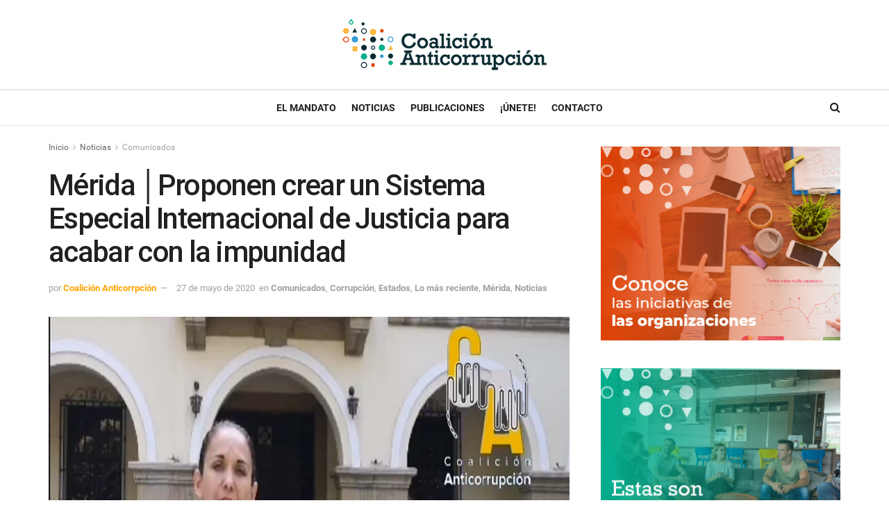

--- FILE ---
content_type: text/html; charset=UTF-8
request_url: https://coalicionanticorrupcion.com/merida-proponen-crear-un-sistema-especial-internacional-de-justicia-para-acabar-con-la-impunidad/
body_size: 18148
content:
<!doctype html> <!--[if lt IE 7]><html class="no-js lt-ie9 lt-ie8 lt-ie7" lang="es"> <![endif]--> <!--[if IE 7]><html class="no-js lt-ie9 lt-ie8" lang="es"> <![endif]--> <!--[if IE 8]><html class="no-js lt-ie9" lang="es"> <![endif]--> <!--[if IE 9]><html class="no-js lt-ie10" lang="es"> <![endif]--> <!--[if gt IE 8]><!--><html class="no-js" lang="es"> <!--<![endif]--><head><meta http-equiv="Content-Type" content="text/html; charset=UTF-8" /><meta name='viewport' content='width=device-width, initial-scale=1, user-scalable=yes' /><link rel="profile" href="http://gmpg.org/xfn/11" /><link rel="pingback" href="https://coalicionanticorrupcion.com/xmlrpc.php" /><link media="all" href="https://coalicionanticorrupcion.com/wp-content/cache/autoptimize/css/autoptimize_2b6d9095f74a7157dd172720ab6e13cd.css" rel="stylesheet"><title>Mérida │Proponen crear un Sistema Especial Internacional de Justicia para acabar con la impunidad &#8211; Coalición anticorrupción</title><meta name='robots' content='max-image-preview:large' /><meta name="dlm-version" content="5.0.31"> <script type="text/javascript">var jnews_ajax_url = '/?ajax-request=jnews'</script> <link rel='dns-prefetch' href='//www.googletagmanager.com' /><link rel='dns-prefetch' href='//fonts.googleapis.com' /><link rel="alternate" type="application/rss+xml" title="Coalición anticorrupción &raquo; Feed" href="https://coalicionanticorrupcion.com/feed/" /><link rel="alternate" type="application/rss+xml" title="Coalición anticorrupción &raquo; Feed de los comentarios" href="https://coalicionanticorrupcion.com/comments/feed/" /><link rel="alternate" type="application/rss+xml" title="Coalición anticorrupción &raquo; Comentario Mérida │Proponen crear un Sistema Especial Internacional de Justicia para acabar con la impunidad del feed" href="https://coalicionanticorrupcion.com/merida-proponen-crear-un-sistema-especial-internacional-de-justicia-para-acabar-con-la-impunidad/feed/" /> <script type="text/javascript">window._wpemojiSettings = {"baseUrl":"https:\/\/s.w.org\/images\/core\/emoji\/16.0.1\/72x72\/","ext":".png","svgUrl":"https:\/\/s.w.org\/images\/core\/emoji\/16.0.1\/svg\/","svgExt":".svg","source":{"concatemoji":"https:\/\/coalicionanticorrupcion.com\/wp-includes\/js\/wp-emoji-release.min.js?ver=6.8.3"}};
/*! This file is auto-generated */
!function(s,n){var o,i,e;function c(e){try{var t={supportTests:e,timestamp:(new Date).valueOf()};sessionStorage.setItem(o,JSON.stringify(t))}catch(e){}}function p(e,t,n){e.clearRect(0,0,e.canvas.width,e.canvas.height),e.fillText(t,0,0);var t=new Uint32Array(e.getImageData(0,0,e.canvas.width,e.canvas.height).data),a=(e.clearRect(0,0,e.canvas.width,e.canvas.height),e.fillText(n,0,0),new Uint32Array(e.getImageData(0,0,e.canvas.width,e.canvas.height).data));return t.every(function(e,t){return e===a[t]})}function u(e,t){e.clearRect(0,0,e.canvas.width,e.canvas.height),e.fillText(t,0,0);for(var n=e.getImageData(16,16,1,1),a=0;a<n.data.length;a++)if(0!==n.data[a])return!1;return!0}function f(e,t,n,a){switch(t){case"flag":return n(e,"\ud83c\udff3\ufe0f\u200d\u26a7\ufe0f","\ud83c\udff3\ufe0f\u200b\u26a7\ufe0f")?!1:!n(e,"\ud83c\udde8\ud83c\uddf6","\ud83c\udde8\u200b\ud83c\uddf6")&&!n(e,"\ud83c\udff4\udb40\udc67\udb40\udc62\udb40\udc65\udb40\udc6e\udb40\udc67\udb40\udc7f","\ud83c\udff4\u200b\udb40\udc67\u200b\udb40\udc62\u200b\udb40\udc65\u200b\udb40\udc6e\u200b\udb40\udc67\u200b\udb40\udc7f");case"emoji":return!a(e,"\ud83e\udedf")}return!1}function g(e,t,n,a){var r="undefined"!=typeof WorkerGlobalScope&&self instanceof WorkerGlobalScope?new OffscreenCanvas(300,150):s.createElement("canvas"),o=r.getContext("2d",{willReadFrequently:!0}),i=(o.textBaseline="top",o.font="600 32px Arial",{});return e.forEach(function(e){i[e]=t(o,e,n,a)}),i}function t(e){var t=s.createElement("script");t.src=e,t.defer=!0,s.head.appendChild(t)}"undefined"!=typeof Promise&&(o="wpEmojiSettingsSupports",i=["flag","emoji"],n.supports={everything:!0,everythingExceptFlag:!0},e=new Promise(function(e){s.addEventListener("DOMContentLoaded",e,{once:!0})}),new Promise(function(t){var n=function(){try{var e=JSON.parse(sessionStorage.getItem(o));if("object"==typeof e&&"number"==typeof e.timestamp&&(new Date).valueOf()<e.timestamp+604800&&"object"==typeof e.supportTests)return e.supportTests}catch(e){}return null}();if(!n){if("undefined"!=typeof Worker&&"undefined"!=typeof OffscreenCanvas&&"undefined"!=typeof URL&&URL.createObjectURL&&"undefined"!=typeof Blob)try{var e="postMessage("+g.toString()+"("+[JSON.stringify(i),f.toString(),p.toString(),u.toString()].join(",")+"));",a=new Blob([e],{type:"text/javascript"}),r=new Worker(URL.createObjectURL(a),{name:"wpTestEmojiSupports"});return void(r.onmessage=function(e){c(n=e.data),r.terminate(),t(n)})}catch(e){}c(n=g(i,f,p,u))}t(n)}).then(function(e){for(var t in e)n.supports[t]=e[t],n.supports.everything=n.supports.everything&&n.supports[t],"flag"!==t&&(n.supports.everythingExceptFlag=n.supports.everythingExceptFlag&&n.supports[t]);n.supports.everythingExceptFlag=n.supports.everythingExceptFlag&&!n.supports.flag,n.DOMReady=!1,n.readyCallback=function(){n.DOMReady=!0}}).then(function(){return e}).then(function(){var e;n.supports.everything||(n.readyCallback(),(e=n.source||{}).concatemoji?t(e.concatemoji):e.wpemoji&&e.twemoji&&(t(e.twemoji),t(e.wpemoji)))}))}((window,document),window._wpemojiSettings);</script> <link crossorigin="anonymous" rel='stylesheet' id='jeg_customizer_font-css' href='//fonts.googleapis.com/css?family=Roboto%3Aregular%2C500%2C700%2C500%2Cregular&#038;display=swap&#038;ver=1.2.5' type='text/css' media='all' /> <script type="text/javascript" src="https://coalicionanticorrupcion.com/wp-includes/js/jquery/jquery.min.js?ver=3.7.1" id="jquery-core-js"></script> <script type="text/javascript" src="https://coalicionanticorrupcion.com/wp-includes/js/jquery/jquery-migrate.min.js?ver=3.4.1" id="jquery-migrate-js"></script> <script type="text/javascript" src="https://coalicionanticorrupcion.com/wp-content/plugins/revslider/public/assets/js/rbtools.min.js?ver=6.3.6" id="tp-tools-js"></script> <script type="text/javascript" src="https://coalicionanticorrupcion.com/wp-content/plugins/revslider/public/assets/js/rs6.min.js?ver=6.3.6" id="revmin-js"></script> <script type="text/javascript" id="wpm-6310-ajax-script-js-extra">var my_ajax_object = {"ajax_url":"https:\/\/coalicionanticorrupcion.com\/wp-admin\/admin-ajax.php"};</script> <script type="text/javascript" src="https://coalicionanticorrupcion.com/wp-content/plugins/team-showcase-supreme/assets/js/ajaxdata.js?ver=6.8.3" id="wpm-6310-ajax-script-js"></script> 
 <script type="text/javascript" src="https://www.googletagmanager.com/gtag/js?id=GT-KTB4RCN" id="google_gtagjs-js" async></script> <script type="text/javascript" id="google_gtagjs-js-after">window.dataLayer = window.dataLayer || [];function gtag(){dataLayer.push(arguments);}
gtag("set","linker",{"domains":["coalicionanticorrupcion.com"]});
gtag("js", new Date());
gtag("set", "developer_id.dZTNiMT", true);
gtag("config", "GT-KTB4RCN");</script> <link rel="https://api.w.org/" href="https://coalicionanticorrupcion.com/wp-json/" /><link rel="alternate" title="JSON" type="application/json" href="https://coalicionanticorrupcion.com/wp-json/wp/v2/posts/834" /><link rel="EditURI" type="application/rsd+xml" title="RSD" href="https://coalicionanticorrupcion.com/xmlrpc.php?rsd" /><meta name="generator" content="WordPress 6.8.3" /><link rel="canonical" href="https://coalicionanticorrupcion.com/merida-proponen-crear-un-sistema-especial-internacional-de-justicia-para-acabar-con-la-impunidad/" /><link rel='shortlink' href='https://coalicionanticorrupcion.com/?p=834' /><link rel="alternate" title="oEmbed (JSON)" type="application/json+oembed" href="https://coalicionanticorrupcion.com/wp-json/oembed/1.0/embed?url=https%3A%2F%2Fcoalicionanticorrupcion.com%2Fmerida-proponen-crear-un-sistema-especial-internacional-de-justicia-para-acabar-con-la-impunidad%2F" /><link rel="alternate" title="oEmbed (XML)" type="text/xml+oembed" href="https://coalicionanticorrupcion.com/wp-json/oembed/1.0/embed?url=https%3A%2F%2Fcoalicionanticorrupcion.com%2Fmerida-proponen-crear-un-sistema-especial-internacional-de-justicia-para-acabar-con-la-impunidad%2F&#038;format=xml" /><meta name="generator" content="Site Kit by Google 1.158.0" /> <script>document.documentElement.className = document.documentElement.className.replace('no-js', 'js');</script> <meta name="generator" content="Powered by WPBakery Page Builder - drag and drop page builder for WordPress."/><link rel="amphtml" href="https://coalicionanticorrupcion.com/merida-proponen-crear-un-sistema-especial-internacional-de-justicia-para-acabar-con-la-impunidad/amp/"><meta name="generator" content="Powered by Slider Revolution 6.3.6 - responsive, Mobile-Friendly Slider Plugin for WordPress with comfortable drag and drop interface." /> <script type='application/ld+json'>{"@context":"http:\/\/schema.org","@type":"Organization","@id":"https:\/\/coalicionanticorrupcion.com\/#organization","url":"https:\/\/coalicionanticorrupcion.com\/","name":"","logo":{"@type":"ImageObject","url":""},"sameAs":["https:\/\/www.facebook.com\/Coalici%C3%B3n-Anticorrupci%C3%B3n-105030354704826\/","https:\/\/twitter.com\/VSinCorrupcion","https:\/\/www.instagram.com\/coalicionanticorrupcion\/"]}</script> <script type='application/ld+json'>{"@context":"http:\/\/schema.org","@type":"WebSite","@id":"https:\/\/coalicionanticorrupcion.com\/#website","url":"https:\/\/coalicionanticorrupcion.com\/","name":"","potentialAction":{"@type":"SearchAction","target":"https:\/\/coalicionanticorrupcion.com\/?s={search_term_string}","query-input":"required name=search_term_string"}}</script> <link rel="icon" href="https://coalicionanticorrupcion.com/wp-content/uploads/2021/01/cropped-Favicon-32x32.jpg" sizes="32x32" /><link rel="icon" href="https://coalicionanticorrupcion.com/wp-content/uploads/2021/01/cropped-Favicon-192x192.jpg" sizes="192x192" /><link rel="apple-touch-icon" href="https://coalicionanticorrupcion.com/wp-content/uploads/2021/01/cropped-Favicon-180x180.jpg" /><meta name="msapplication-TileImage" content="https://coalicionanticorrupcion.com/wp-content/uploads/2021/01/cropped-Favicon-270x270.jpg" /> <script type="text/javascript">function setREVStartSize(e){
			//window.requestAnimationFrame(function() {				 
				window.RSIW = window.RSIW===undefined ? window.innerWidth : window.RSIW;	
				window.RSIH = window.RSIH===undefined ? window.innerHeight : window.RSIH;	
				try {								
					var pw = document.getElementById(e.c).parentNode.offsetWidth,
						newh;
					pw = pw===0 || isNaN(pw) ? window.RSIW : pw;
					e.tabw = e.tabw===undefined ? 0 : parseInt(e.tabw);
					e.thumbw = e.thumbw===undefined ? 0 : parseInt(e.thumbw);
					e.tabh = e.tabh===undefined ? 0 : parseInt(e.tabh);
					e.thumbh = e.thumbh===undefined ? 0 : parseInt(e.thumbh);
					e.tabhide = e.tabhide===undefined ? 0 : parseInt(e.tabhide);
					e.thumbhide = e.thumbhide===undefined ? 0 : parseInt(e.thumbhide);
					e.mh = e.mh===undefined || e.mh=="" || e.mh==="auto" ? 0 : parseInt(e.mh,0);		
					if(e.layout==="fullscreen" || e.l==="fullscreen") 						
						newh = Math.max(e.mh,window.RSIH);					
					else{					
						e.gw = Array.isArray(e.gw) ? e.gw : [e.gw];
						for (var i in e.rl) if (e.gw[i]===undefined || e.gw[i]===0) e.gw[i] = e.gw[i-1];					
						e.gh = e.el===undefined || e.el==="" || (Array.isArray(e.el) && e.el.length==0)? e.gh : e.el;
						e.gh = Array.isArray(e.gh) ? e.gh : [e.gh];
						for (var i in e.rl) if (e.gh[i]===undefined || e.gh[i]===0) e.gh[i] = e.gh[i-1];
											
						var nl = new Array(e.rl.length),
							ix = 0,						
							sl;					
						e.tabw = e.tabhide>=pw ? 0 : e.tabw;
						e.thumbw = e.thumbhide>=pw ? 0 : e.thumbw;
						e.tabh = e.tabhide>=pw ? 0 : e.tabh;
						e.thumbh = e.thumbhide>=pw ? 0 : e.thumbh;					
						for (var i in e.rl) nl[i] = e.rl[i]<window.RSIW ? 0 : e.rl[i];
						sl = nl[0];									
						for (var i in nl) if (sl>nl[i] && nl[i]>0) { sl = nl[i]; ix=i;}															
						var m = pw>(e.gw[ix]+e.tabw+e.thumbw) ? 1 : (pw-(e.tabw+e.thumbw)) / (e.gw[ix]);					
						newh =  (e.gh[ix] * m) + (e.tabh + e.thumbh);
					}				
					if(window.rs_init_css===undefined) window.rs_init_css = document.head.appendChild(document.createElement("style"));					
					document.getElementById(e.c).height = newh+"px";
					window.rs_init_css.innerHTML += "#"+e.c+"_wrapper { height: "+newh+"px }";				
				} catch(e){
					console.log("Failure at Presize of Slider:" + e)
				}					   
			//});
		  };</script> <noscript><style>.wpb_animate_when_almost_visible { opacity: 1; }</style></noscript></head><body class="wp-singular post-template-default single single-post postid-834 single-format-standard wp-embed-responsive wp-theme-jnews non-logged-in jeg_toggle_dark jeg_single_tpl_1 jnews jsc_normal wpb-js-composer js-comp-ver-6.5.0 vc_responsive"><div class="jeg_ad jeg_ad_top jnews_header_top_ads"><div class='ads-wrapper  '></div></div><div class="jeg_viewport"><div class="jeg_header_wrapper"><div class="jeg_header_instagram_wrapper"></div><div class="jeg_header normal"><div class="jeg_midbar jeg_container normal"><div class="container"><div class="jeg_nav_row"><div class="jeg_nav_col jeg_nav_left jeg_nav_normal"><div class="item_wrap jeg_nav_alignleft"></div></div><div class="jeg_nav_col jeg_nav_center jeg_nav_grow"><div class="item_wrap jeg_nav_aligncenter"><div class="jeg_nav_item jeg_logo jeg_desktop_logo"><div class="site-title"> <a href="https://coalicionanticorrupcion.com/" style="padding: 0 0 0 0;"> <img class='jeg_logo_img lazyload' data-src="https://coalicionanticorrupcion.com/wp-content/uploads/2021/01/Logo_CA_H75.png" data-srcset="https://coalicionanticorrupcion.com/wp-content/uploads/2021/01/Logo_CA_H75.png 1x, https://coalicionanticorrupcion.com/test/wp-content/uploads/2021/01/Logo_CA_H140.png 2x" alt="Coalición anticorrupción"data-light-data-src="https://coalicionanticorrupcion.com/wp-content/uploads/2021/01/Logo_CA_H75.png" data-light-data-srcset="https://coalicionanticorrupcion.com/wp-content/uploads/2021/01/Logo_CA_H75.png 1x, https://coalicionanticorrupcion.com/test/wp-content/uploads/2021/01/Logo_CA_H140.png 2x" data-dark-src="https://coalicionanticorrupcion.com/test/wp-content/uploads/2021/01/Logo_CA_H75_Diapo.png" data-dark-srcset="https://coalicionanticorrupcion.com/test/wp-content/uploads/2021/01/Logo_CA_H75_Diapo.png 1x, https://coalicionanticorrupcion.com/new/wp-content/uploads/2021/01/Logo_CA_H100_Diapo.png 2x" src="[data-uri]" style="--smush-placeholder-width: 300px; --smush-placeholder-aspect-ratio: 300/75;"> </a></div></div></div></div><div class="jeg_nav_col jeg_nav_right jeg_nav_normal"><div class="item_wrap jeg_nav_alignright"></div></div></div></div></div><div class="jeg_bottombar jeg_navbar jeg_container jeg_navbar_wrapper jeg_navbar_normal jeg_navbar_normal"><div class="container"><div class="jeg_nav_row"><div class="jeg_nav_col jeg_nav_left jeg_nav_normal"><div class="item_wrap jeg_nav_alignleft"></div></div><div class="jeg_nav_col jeg_nav_center jeg_nav_normal"><div class="item_wrap jeg_nav_aligncenter"><div class="jeg_main_menu_wrapper"><div class="jeg_nav_item jeg_mainmenu_wrap"><ul class="jeg_menu jeg_main_menu jeg_menu_style_1" data-animation="animate"><li id="menu-item-3419" class="menu-item menu-item-type-post_type menu-item-object-page menu-item-3419 bgnav" data-item-row="default" ><a href="https://coalicionanticorrupcion.com/el-mandato/">El Mandato</a></li><li id="menu-item-3438" class="menu-item menu-item-type-post_type menu-item-object-page menu-item-3438 bgnav" data-item-row="default" ><a href="https://coalicionanticorrupcion.com/noticias/">Noticias</a></li><li id="menu-item-3638" class="menu-item menu-item-type-post_type menu-item-object-page menu-item-3638 bgnav" data-item-row="default" ><a href="https://coalicionanticorrupcion.com/publicaciones/">Publicaciones</a></li><li id="menu-item-3773" class="menu-item menu-item-type-post_type menu-item-object-page menu-item-3773 bgnav" data-item-row="default" ><a href="https://coalicionanticorrupcion.com/unete/">¡Únete!</a></li><li id="menu-item-3689" class="menu-item menu-item-type-post_type menu-item-object-page menu-item-3689 bgnav" data-item-row="default" ><a href="https://coalicionanticorrupcion.com/contacto/">Contacto</a></li></ul></div></div></div></div><div class="jeg_nav_col jeg_nav_right jeg_nav_normal"><div class="item_wrap jeg_nav_alignright"><div class="jeg_nav_item jeg_search_wrapper search_icon jeg_search_popup_expand"> <a href="#" class="jeg_search_toggle"><i class="fa fa-search"></i></a><form action="https://coalicionanticorrupcion.com/" method="get" class="jeg_search_form" target="_top"> <input name="s" class="jeg_search_input" placeholder="Buscar..." type="text" value="" autocomplete="off"> <button type="submit" class="jeg_search_button btn"><i class="fa fa-search"></i></button></form><div class="jeg_search_result jeg_search_hide with_result"><div class="search-result-wrapper"></div><div class="search-link search-noresult"> Sin resultados</div><div class="search-link search-all-button"> <i class="fa fa-search"></i> Ver todos los resultados</div></div></div></div></div></div></div></div></div></div><div class="jeg_header_sticky"><div class="sticky_blankspace"></div><div class="jeg_header normal"><div class="jeg_container"><div data-mode="scroll" class="jeg_stickybar jeg_navbar jeg_navbar_wrapper jeg_navbar_normal jeg_navbar_normal"><div class="container"><div class="jeg_nav_row"><div class="jeg_nav_col jeg_nav_left jeg_nav_grow"><div class="item_wrap jeg_nav_alignleft"><div class="jeg_main_menu_wrapper"><div class="jeg_nav_item jeg_mainmenu_wrap"><ul class="jeg_menu jeg_main_menu jeg_menu_style_1" data-animation="animate"><li class="menu-item menu-item-type-post_type menu-item-object-page menu-item-3419 bgnav" data-item-row="default" ><a href="https://coalicionanticorrupcion.com/el-mandato/">El Mandato</a></li><li class="menu-item menu-item-type-post_type menu-item-object-page menu-item-3438 bgnav" data-item-row="default" ><a href="https://coalicionanticorrupcion.com/noticias/">Noticias</a></li><li class="menu-item menu-item-type-post_type menu-item-object-page menu-item-3638 bgnav" data-item-row="default" ><a href="https://coalicionanticorrupcion.com/publicaciones/">Publicaciones</a></li><li class="menu-item menu-item-type-post_type menu-item-object-page menu-item-3773 bgnav" data-item-row="default" ><a href="https://coalicionanticorrupcion.com/unete/">¡Únete!</a></li><li class="menu-item menu-item-type-post_type menu-item-object-page menu-item-3689 bgnav" data-item-row="default" ><a href="https://coalicionanticorrupcion.com/contacto/">Contacto</a></li></ul></div></div></div></div><div class="jeg_nav_col jeg_nav_center jeg_nav_normal"><div class="item_wrap jeg_nav_aligncenter"></div></div><div class="jeg_nav_col jeg_nav_right jeg_nav_normal"><div class="item_wrap jeg_nav_alignright"><div class="jeg_nav_item jeg_search_wrapper search_icon jeg_search_popup_expand"> <a href="#" class="jeg_search_toggle"><i class="fa fa-search"></i></a><form action="https://coalicionanticorrupcion.com/" method="get" class="jeg_search_form" target="_top"> <input name="s" class="jeg_search_input" placeholder="Buscar..." type="text" value="" autocomplete="off"> <button type="submit" class="jeg_search_button btn"><i class="fa fa-search"></i></button></form><div class="jeg_search_result jeg_search_hide with_result"><div class="search-result-wrapper"></div><div class="search-link search-noresult"> Sin resultados</div><div class="search-link search-all-button"> <i class="fa fa-search"></i> Ver todos los resultados</div></div></div></div></div></div></div></div></div></div></div><div class="jeg_navbar_mobile_wrapper"><div class="jeg_navbar_mobile" data-mode="scroll"><div class="jeg_mobile_bottombar jeg_mobile_midbar jeg_container dark"><div class="container"><div class="jeg_nav_row"><div class="jeg_nav_col jeg_nav_left jeg_nav_normal"><div class="item_wrap jeg_nav_alignleft"><div class="jeg_nav_item"> <a href="#" class="toggle_btn jeg_mobile_toggle"><i class="fa fa-bars"></i></a></div></div></div><div class="jeg_nav_col jeg_nav_center jeg_nav_grow"><div class="item_wrap jeg_nav_aligncenter"><div class="jeg_nav_item jeg_mobile_logo"><div class="site-title"> <a href="https://coalicionanticorrupcion.com/"> <img class='jeg_logo_img lazyload' data-src="https://coalicionanticorrupcion.com/new/wp-content/uploads/2021/01/Logo_CA_H63_Diapo.png" data-srcset="https://coalicionanticorrupcion.com/new/wp-content/uploads/2021/01/Logo_CA_H63_Diapo.png 1x, https://coalicionanticorrupcion.com/new/wp-content/uploads/2021/01/Logo_CA_H100_Diapo.png 2x" alt="Coalición anticorrupción"data-light-data-src="https://coalicionanticorrupcion.com/new/wp-content/uploads/2021/01/Logo_CA_H63_Diapo.png" data-light-data-srcset="https://coalicionanticorrupcion.com/new/wp-content/uploads/2021/01/Logo_CA_H63_Diapo.png 1x, https://coalicionanticorrupcion.com/new/wp-content/uploads/2021/01/Logo_CA_H100_Diapo.png 2x" data-dark-data-src="https://coalicionanticorrupcion.com/new/wp-content/uploads/2021/01/Logo_CA_H63_Diapo.png" data-dark-data-srcset="https://coalicionanticorrupcion.com/new/wp-content/uploads/2021/01/Logo_CA_H63_Diapo.png 1x, https://coalicionanticorrupcion.com/new/wp-content/uploads/2021/01/Logo_CA_H100_Diapo.png 2x" src="[data-uri]"> </a></div></div></div></div><div class="jeg_nav_col jeg_nav_right jeg_nav_normal"><div class="item_wrap jeg_nav_alignright"><div class="jeg_nav_item jeg_search_wrapper jeg_search_popup_expand"> <a href="#" class="jeg_search_toggle"><i class="fa fa-search"></i></a><form action="https://coalicionanticorrupcion.com/" method="get" class="jeg_search_form" target="_top"> <input name="s" class="jeg_search_input" placeholder="Buscar..." type="text" value="" autocomplete="off"> <button type="submit" class="jeg_search_button btn"><i class="fa fa-search"></i></button></form><div class="jeg_search_result jeg_search_hide with_result"><div class="search-result-wrapper"></div><div class="search-link search-noresult"> Sin resultados</div><div class="search-link search-all-button"> <i class="fa fa-search"></i> Ver todos los resultados</div></div></div></div></div></div></div></div></div><div class="sticky_blankspace" style="height: 60px;"></div></div><div class="post-wrapper"><div class="post-wrap post-autoload "  data-url="https://coalicionanticorrupcion.com/merida-proponen-crear-un-sistema-especial-internacional-de-justicia-para-acabar-con-la-impunidad/" data-title="Mérida │Proponen crear un Sistema Especial Internacional de Justicia para acabar con la impunidad" data-id="834"  data-prev="https://coalicionanticorrupcion.com/lara-afectados-por-los-apagones-exigen-respuesta-de-las-autoridades-regionales/" ><div class="jeg_main "><div class="jeg_container"><div class="jeg_content jeg_singlepage"><div class="container"><div class="jeg_ad jeg_article jnews_article_top_ads"><div class='ads-wrapper  '></div></div><div class="row"><div class="jeg_main_content col-md-8"><div class="jeg_inner_content"><div class="jeg_breadcrumbs jeg_breadcrumb_container"><div id="breadcrumbs"><span class=""> <a href="https://coalicionanticorrupcion.com">Inicio</a> </span><i class="fa fa-angle-right"></i><span class=""> <a href="https://coalicionanticorrupcion.com/category/noticias/">Noticias</a> </span><i class="fa fa-angle-right"></i><span class="breadcrumb_last_link"> <a href="https://coalicionanticorrupcion.com/category/noticias/comunicados/">Comunicados</a> </span></div></div><div class="entry-header"><h1 class="jeg_post_title">Mérida │Proponen crear un Sistema Especial Internacional de Justicia para acabar con la impunidad</h1><div class="jeg_meta_container"><div class="jeg_post_meta jeg_post_meta_1"><div class="meta_left"><div class="jeg_meta_author"> <span class="meta_text">por</span> <a href="https://coalicionanticorrupcion.com/author/demo/">Coalición Anticorrpción</a></div><div class="jeg_meta_date"> <a href="https://coalicionanticorrupcion.com/merida-proponen-crear-un-sistema-especial-internacional-de-justicia-para-acabar-con-la-impunidad/">27 de mayo de 2020</a></div><div class="jeg_meta_category"> <span><span class="meta_text">en</span> <a href="https://coalicionanticorrupcion.com/category/noticias/comunicados/" rel="category tag">Comunicados</a>, <a href="https://coalicionanticorrupcion.com/category/sectores/corrupcion/" rel="category tag">Corrupción</a>, <a href="https://coalicionanticorrupcion.com/category/estados/" rel="category tag">Estados</a>, <a href="https://coalicionanticorrupcion.com/category/lo-mas-reciente/" rel="category tag">Lo más reciente</a>, <a href="https://coalicionanticorrupcion.com/category/estados/merida/" rel="category tag">Mérida</a>, <a href="https://coalicionanticorrupcion.com/category/noticias/" rel="category tag">Noticias</a> </span></div></div><div class="meta_right"></div></div></div></div><div class="jeg_featured featured_image"><a href="https://coalicionanticorrupcion.com/wp-content/uploads/2020/05/k2_items_src_36344ca48475f863c1fe44d1c1cfab3f.jpg"><div class="thumbnail-container animate-lazy" style="padding-bottom:68.556%"><img width="547" height="375" src="https://coalicionanticorrupcion.com/wp-content/themes/jnews/assets/img/jeg-empty.png" class="attachment-jnews-750x375 size-jnews-750x375 lazyload wp-post-image" alt="Mérida │Proponen crear un Sistema Especial Internacional de Justicia para acabar con la impunidad" decoding="async" fetchpriority="high" sizes="(max-width: 547px) 100vw, 547px" data-src="https://coalicionanticorrupcion.com/wp-content/uploads/2020/05/k2_items_src_36344ca48475f863c1fe44d1c1cfab3f.jpg" data-srcset="https://coalicionanticorrupcion.com/wp-content/uploads/2020/05/k2_items_src_36344ca48475f863c1fe44d1c1cfab3f.jpg 1430w, https://coalicionanticorrupcion.com/wp-content/uploads/2020/05/k2_items_src_36344ca48475f863c1fe44d1c1cfab3f-300x206.jpg 300w, https://coalicionanticorrupcion.com/wp-content/uploads/2020/05/k2_items_src_36344ca48475f863c1fe44d1c1cfab3f-1024x702.jpg 1024w, https://coalicionanticorrupcion.com/wp-content/uploads/2020/05/k2_items_src_36344ca48475f863c1fe44d1c1cfab3f-768x526.jpg 768w, https://coalicionanticorrupcion.com/wp-content/uploads/2020/05/k2_items_src_36344ca48475f863c1fe44d1c1cfab3f-1200x822.jpg 1200w" data-sizes="auto" data-expand="700" /></div></a></div><div class="jeg_share_top_container"></div><div class="jeg_ad jeg_article jnews_content_top_ads "><div class='ads-wrapper  '></div></div><div class="entry-content no-share"><div class="jeg_share_button share-float jeg_sticky_share clearfix share-monocrhome"><div class="jeg_share_float_container"></div></div><div class="content-inner "><p><img decoding="async" class="size-full wp-image-833 lazyload" data-src="https://coalicionanticorrupcion.com/wp-content/uploads/2020/05/k2_items_src_36344ca48475f863c1fe44d1c1cfab3f.jpg" alt="" width="1430" height="980" data-srcset="https://coalicionanticorrupcion.com/wp-content/uploads/2020/05/k2_items_src_36344ca48475f863c1fe44d1c1cfab3f.jpg 1430w, https://coalicionanticorrupcion.com/wp-content/uploads/2020/05/k2_items_src_36344ca48475f863c1fe44d1c1cfab3f-300x206.jpg 300w, https://coalicionanticorrupcion.com/wp-content/uploads/2020/05/k2_items_src_36344ca48475f863c1fe44d1c1cfab3f-1024x702.jpg 1024w, https://coalicionanticorrupcion.com/wp-content/uploads/2020/05/k2_items_src_36344ca48475f863c1fe44d1c1cfab3f-768x526.jpg 768w, https://coalicionanticorrupcion.com/wp-content/uploads/2020/05/k2_items_src_36344ca48475f863c1fe44d1c1cfab3f-1200x822.jpg 1200w" data-sizes="(max-width: 1430px) 100vw, 1430px" src="[data-uri]" style="--smush-placeholder-width: 1430px; --smush-placeholder-aspect-ratio: 1430/980;" /></p><p style="text-align: justify;"><span style="font-family: arial, helvetica, sans-serif; font-size: 12pt;">&nbsp;<em>Transparencia Venezuela, 27 de mayo de 2020. </em>Impulsar la creación de un Sistema Especial de Justicia, tal como lo estable la segunda acción del<strong> Mandato contra la Corrupción</strong>, es el objetivo del sexto y último video de la seria “Cápsulas Informativas” realizada por las organizaciones civiles del estado Mérida que integran la <strong>Coalición Anticorrupción</strong>, con apoyo del Sindicato de Trabajadores de la Prensa en la grabación y edición del material.</span></p><p style="text-align: justify;"><span style="font-family: arial, helvetica, sans-serif; font-size: 12pt;">Danitza Suárez, de El Kilómetro Inteligente, es la vocera de la pieza audiovisual que propone la creación que dicho sistema para acabar con la impunidad como uno de los elementos que configuran el fenómeno de Gran Corrupción que se registra en Venezuela.</span></p><p style="text-align: justify;"><span style="font-family: arial, helvetica, sans-serif; font-size: 12pt;">“Las grandes sumas de dinero y bienes generadas por la corrupción han facilitado la incursión de redes criminales transnacionales para el lavado de dinero. Un sistema especial de justicia contra la corrupción puede coadyuvar en la investigación, procesamiento y sanción a los desfalcadores de nuestro patrimonio”, afirmó Suárez.</span></p><p style="text-align: justify;"><span style="font-family: arial, helvetica, sans-serif; font-size: 12pt;">Explicó que el patrón de gran corrupción involucra “actos cometidos en los niveles más altos del gobierno, que causan un grave daño a toda la población a expensas de unos pocos que se benefician, con vínculos y alcance internacional, que se caracterizan por quedar impunes”.</span></p><p style="text-align: justify;"><span style="font-family: arial, helvetica, sans-serif; font-size: 12pt;">Agregó que es indispensable “exigir sanciones ejemplarizantes para quienes desfalcaron al país” y que un sistema especial de justicia con apoyo internacional, previa aprobación de la Asamblea Nacional, sería una vía mientras se fortalecen las instancias nacionales de justicia y seguridad.</span></p><p style="text-align: justify;"><span style="font-family: arial, helvetica, sans-serif; font-size: 12pt;">La <strong>Coalición Anticorrupción</strong> es un movimiento de alcance nacional, con presencia en 16 estados y el respaldo de más de 600 organizaciones civiles, que impulsa las 12 acciones imprescindibles e impostergables del mandato de la sociedad a los líderes políticos para construir una Venezuela íntegra y libre de corrupción.</span></p><blockquote class="twitter-tweet"><p lang="es" dir="ltr">Las grandes sumas de dinero producto de la corrupción han facilitado la incursión de redes criminales trasnacionales para el lavado de dinero. Un sistema especial de justicia internacional contra la corrupción puede coadyuvar en la sanción a los defalcadores de nuestro patrimonio <a href="https://t.co/FhhscsYmPI">pic.twitter.com/FhhscsYmPI</a></p><p>&mdash; Christi Rangel G. (@LibertariaUla) <a href="https://twitter.com/LibertariaUla/status/1264998671629848579?ref_src=twsrc%5Etfw">May 25, 2020</a></p></blockquote><p> <script async src="https://platform.twitter.com/widgets.js" charset="utf-8"></script></p><div class="jeg_post_tags"><span>Etiquetas:</span> <a href="https://coalicionanticorrupcion.com/tag/acciones-del-mandato/" rel="tag">Acciones del mandato</a><a href="https://coalicionanticorrupcion.com/tag/actividades/" rel="tag">Actividades</a><a href="https://coalicionanticorrupcion.com/tag/coalicion-anticorrupcion/" rel="tag">Coalición Anticorrupción</a><a href="https://coalicionanticorrupcion.com/tag/el-mandato/" rel="tag">El Mandato</a><a href="https://coalicionanticorrupcion.com/tag/estados/" rel="tag">Estados</a><a href="https://coalicionanticorrupcion.com/tag/gremio-profesional/" rel="tag">Gremio profesional</a><a href="https://coalicionanticorrupcion.com/tag/justicia-e-impunidad/" rel="tag">Justicia e impunidad</a><a href="https://coalicionanticorrupcion.com/tag/lucha-anticorrupcion/" rel="tag">Lucha anticorrupción</a><a href="https://coalicionanticorrupcion.com/tag/mandato/" rel="tag">Mandato</a><a href="https://coalicionanticorrupcion.com/tag/merida/" rel="tag">Mérida</a><a href="https://coalicionanticorrupcion.com/tag/organizaciones/" rel="tag">Organizaciones</a><a href="https://coalicionanticorrupcion.com/tag/transparencia/" rel="tag">Transparencia</a><a href="https://coalicionanticorrupcion.com/tag/tribunal-supremo-de-justicia/" rel="tag">Tribunal Supremo de Justicia</a></div></div></div><div class="jeg_share_bottom_container"></div><div class='jeg_push_notification single_post'></div><div class="jeg_ad jeg_article jnews_content_bottom_ads "><div class='ads-wrapper  '></div></div><div class="jnews_prev_next_container"></div><div class="jnews_author_box_container "></div><div class="jnews_related_post_container"><div  class="jeg_postblock_22 jeg_postblock jeg_module_hook jeg_pagination_disable jeg_col_2o3 jnews_module_834_0_696ea64d65674   " data-unique="jnews_module_834_0_696ea64d65674"><div class="jeg_block_heading jeg_block_heading_1 jeg_subcat_right"><h3 class="jeg_block_title"><span>Publicaciones Relacionadas</span></h3></div><div class="jeg_block_container"><div class="jeg_posts_wrap"><div class="jeg_posts jeg_load_more_flag"><article class="jeg_post jeg_pl_md_5 format-standard"><div class="jeg_thumb"> <a href="https://coalicionanticorrupcion.com/pdvsa-rezagada-en-la-gestion-de-impactos-ambientales-y-sociales/"><div class="thumbnail-container animate-lazy  size-715 "><img width="350" height="250" src="https://coalicionanticorrupcion.com/wp-content/themes/jnews/assets/img/jeg-empty.png" class="attachment-jnews-350x250 size-jnews-350x250 lazyload wp-post-image" alt="Pdvsa rezagada en la gestión de impactos ambientales y sociales" decoding="async" sizes="(max-width: 350px) 100vw, 350px" data-src="https://coalicionanticorrupcion.com/wp-content/uploads/2023/11/derrames-petroleros-efe-1024x675-1-350x250.webp" data-srcset="https://coalicionanticorrupcion.com/wp-content/uploads/2023/11/derrames-petroleros-efe-1024x675-1-350x250.webp 350w, https://coalicionanticorrupcion.com/wp-content/uploads/2023/11/derrames-petroleros-efe-1024x675-1-120x86.webp 120w, https://coalicionanticorrupcion.com/wp-content/uploads/2023/11/derrames-petroleros-efe-1024x675-1-750x536.webp 750w" data-sizes="auto" data-expand="700" /></div></a><div class="jeg_post_category"> <span><a href="https://coalicionanticorrupcion.com/category/noticias/eventos/" class="category-eventos">Eventos</a></span></div></div><div class="jeg_postblock_content"><h3 class="jeg_post_title"> <a href="https://coalicionanticorrupcion.com/pdvsa-rezagada-en-la-gestion-de-impactos-ambientales-y-sociales/">Pdvsa rezagada en la gestión de impactos ambientales y sociales</a></h3><div class="jeg_post_meta"><div class="jeg_meta_date"><a href="https://coalicionanticorrupcion.com/pdvsa-rezagada-en-la-gestion-de-impactos-ambientales-y-sociales/" ><i class="fa fa-clock-o"></i> 22 de noviembre de 2023</a></div></div></div></article><article class="jeg_post jeg_pl_md_5 format-standard"><div class="jeg_thumb"> <a href="https://coalicionanticorrupcion.com/ideas-frescas-destacaron-en-encuentro-de-la-coalicion-2-2/"><div class="thumbnail-container animate-lazy  size-715 "><img width="350" height="250" src="https://coalicionanticorrupcion.com/wp-content/themes/jnews/assets/img/jeg-empty.png" class="attachment-jnews-350x250 size-jnews-350x250 lazyload wp-post-image" alt="Construyendo en cayapa una Venezuela íntegra" decoding="async" sizes="(max-width: 350px) 100vw, 350px" data-src="https://coalicionanticorrupcion.com/wp-content/uploads/2023/11/Construyendo-la-Venezuela-Integra-galeria-350x250.jpg" data-srcset="https://coalicionanticorrupcion.com/wp-content/uploads/2023/11/Construyendo-la-Venezuela-Integra-galeria-350x250.jpg 350w, https://coalicionanticorrupcion.com/wp-content/uploads/2023/11/Construyendo-la-Venezuela-Integra-galeria-120x86.jpg 120w, https://coalicionanticorrupcion.com/wp-content/uploads/2023/11/Construyendo-la-Venezuela-Integra-galeria-750x536.jpg 750w" data-sizes="auto" data-expand="700" /></div></a><div class="jeg_post_category"> <span><a href="https://coalicionanticorrupcion.com/category/noticias/eventos/" class="category-eventos">Eventos</a></span></div></div><div class="jeg_postblock_content"><h3 class="jeg_post_title"> <a href="https://coalicionanticorrupcion.com/ideas-frescas-destacaron-en-encuentro-de-la-coalicion-2-2/">Construyendo en cayapa una Venezuela íntegra</a></h3><div class="jeg_post_meta"><div class="jeg_meta_date"><a href="https://coalicionanticorrupcion.com/ideas-frescas-destacaron-en-encuentro-de-la-coalicion-2-2/" ><i class="fa fa-clock-o"></i> 10 de noviembre de 2023</a></div></div></div></article><article class="jeg_post jeg_pl_md_5 format-standard"><div class="jeg_thumb"> <a href="https://coalicionanticorrupcion.com/ideas-frescas-destacaron-en-encuentro-de-la-coalicion-2/"><div class="thumbnail-container animate-lazy  size-715 "><img width="350" height="250" src="https://coalicionanticorrupcion.com/wp-content/themes/jnews/assets/img/jeg-empty.png" class="attachment-jnews-350x250 size-jnews-350x250 lazyload wp-post-image" alt="Manu Wheiz inspiró a la Coalición Anticorrupción" decoding="async" sizes="(max-width: 350px) 100vw, 350px" data-src="https://coalicionanticorrupcion.com/wp-content/uploads/2023/11/manu-wheiz-encuentro-coalicion-350x250.jpg" data-srcset="https://coalicionanticorrupcion.com/wp-content/uploads/2023/11/manu-wheiz-encuentro-coalicion-350x250.jpg 350w, https://coalicionanticorrupcion.com/wp-content/uploads/2023/11/manu-wheiz-encuentro-coalicion-120x86.jpg 120w, https://coalicionanticorrupcion.com/wp-content/uploads/2023/11/manu-wheiz-encuentro-coalicion-750x536.jpg 750w" data-sizes="auto" data-expand="700" /></div></a><div class="jeg_post_category"> <span><a href="https://coalicionanticorrupcion.com/category/noticias/eventos/" class="category-eventos">Eventos</a></span></div></div><div class="jeg_postblock_content"><h3 class="jeg_post_title"> <a href="https://coalicionanticorrupcion.com/ideas-frescas-destacaron-en-encuentro-de-la-coalicion-2/">Manu Wheiz inspiró a la Coalición Anticorrupción</a></h3><div class="jeg_post_meta"><div class="jeg_meta_date"><a href="https://coalicionanticorrupcion.com/ideas-frescas-destacaron-en-encuentro-de-la-coalicion-2/" ><i class="fa fa-clock-o"></i> 10 de noviembre de 2023</a></div></div></div></article></div></div><div class='module-overlay'><div class='preloader_type preloader_dot'><div class="module-preloader jeg_preloader dot"> <span></span><span></span><span></span></div><div class="module-preloader jeg_preloader circle"><div class="jnews_preloader_circle_outer"><div class="jnews_preloader_circle_inner"></div></div></div><div class="module-preloader jeg_preloader square"><div class="jeg_square"><div class="jeg_square_inner"></div></div></div></div></div></div><div class="jeg_block_navigation"><div class='navigation_overlay'><div class='module-preloader jeg_preloader'><span></span><span></span><span></span></div></div></div> <script>var jnews_module_834_0_696ea64d65674 = {"header_icon":"","first_title":"Publicaciones Relacionadas","second_title":"","url":"","header_type":"heading_1","header_background":"","header_secondary_background":"","header_text_color":"","header_line_color":"","header_accent_color":"","header_filter_category":"","header_filter_author":"","header_filter_tag":"","header_filter_text":"All","post_type":"post","content_type":"all","number_post":"3","post_offset":0,"unique_content":"disable","include_post":"","exclude_post":834,"include_category":"169,150,118,119,120,121,123,124,125,126,128,129,130,132,133,134,135,143,136,137,138,139,140,141,142,22,133,168,172,171,169,173,511,170","exclude_category":"","include_author":"","include_tag":"","exclude_tag":"","sort_by":"latest","date_format":"default","date_format_custom":"d\/m\/Y","force_normal_image_load":"","pagination_mode":"disable","pagination_nextprev_showtext":"","pagination_number_post":"3","pagination_scroll_limit":3,"boxed":"","boxed_shadow":"","el_id":"","el_class":"","scheme":"","column_width":"auto","title_color":"","accent_color":"","alt_color":"","excerpt_color":"","css":"","excerpt_length":20,"paged":1,"column_class":"jeg_col_2o3","class":"jnews_block_22"};</script> </div></div><div class='jnews-autoload-splitter'  data-url="https://coalicionanticorrupcion.com/merida-proponen-crear-un-sistema-especial-internacional-de-justicia-para-acabar-con-la-impunidad/" data-title="Mérida │Proponen crear un Sistema Especial Internacional de Justicia para acabar con la impunidad" data-id="834"  data-prev="https://coalicionanticorrupcion.com/lara-afectados-por-los-apagones-exigen-respuesta-de-las-autoridades-regionales/" ></div><div class="jnews_popup_post_container"></div><div class="jnews_comment_container"></div></div></div><div class="jeg_sidebar  jeg_sticky_sidebar col-md-4"><div class="widget widget_jnews_module_element_ads" id="jnews_module_element_ads-1"><div  class='jeg_ad jeg_ad_module jnews_module_834_1_696ea64d6b395   '><div class='ads-wrapper'><a href='https://coalicionanticorrupcion.com/new/iniciativas/' target='_blank' class='adlink ads_image '> <img src='https://coalicionanticorrupcion.com/wp-content/themes/jnews/assets/img/jeg-empty.png' class='lazyload' data-src='https://coalicionanticorrupcion.com/wp-content/uploads/2021/02/coalicion2-04.jpg' alt='' data-pin-no-hover="true"> </a></div></div></div><div class="widget widget_jnews_module_element_ads" id="jnews_module_element_ads-8"><div  class='jeg_ad jeg_ad_module jnews_module_834_2_696ea64d6b66d   '><div class='ads-wrapper'><a href='https://coalicionanticorrupcion.com/new/organizaciones/' target='_blank' class='adlink ads_image '> <img src='https://coalicionanticorrupcion.com/wp-content/themes/jnews/assets/img/jeg-empty.png' class='lazyload' data-src='https://coalicionanticorrupcion.com/wp-content/uploads/2021/02/coalicion2-03-1.jpg' alt='' data-pin-no-hover="true"> </a></div></div></div><div class="widget widget_jnews_module_block_19" id="jnews_module_block_19-1"><div  class="jeg_postblock_19 jeg_postblock jeg_module_hook jeg_pagination_disable jeg_col_1o3 jnews_module_834_3_696ea64d6bd01  normal " data-unique="jnews_module_834_3_696ea64d6bd01"><div class="jeg_block_heading jeg_block_heading_6 jeg_subcat_right"><h3 class="jeg_block_title"><span>Recomendaciones</span></h3></div><div class="jeg_block_container"><div class="jeg_posts"><article class="jeg_post jeg_pl_md_box format-standard"><div class="box_wrap"><div class="jeg_thumb"> <a href="https://coalicionanticorrupcion.com/pdvsa-rezagada-en-la-gestion-de-impactos-ambientales-y-sociales/"><div class="thumbnail-container animate-lazy  size-715 "><img width="350" height="250" src="https://coalicionanticorrupcion.com/wp-content/themes/jnews/assets/img/jeg-empty.png" class="attachment-jnews-350x250 size-jnews-350x250 lazyload wp-post-image" alt="Pdvsa rezagada en la gestión de impactos ambientales y sociales" decoding="async" sizes="(max-width: 350px) 100vw, 350px" data-src="https://coalicionanticorrupcion.com/wp-content/uploads/2023/11/derrames-petroleros-efe-1024x675-1-350x250.webp" data-srcset="https://coalicionanticorrupcion.com/wp-content/uploads/2023/11/derrames-petroleros-efe-1024x675-1-350x250.webp 350w, https://coalicionanticorrupcion.com/wp-content/uploads/2023/11/derrames-petroleros-efe-1024x675-1-120x86.webp 120w, https://coalicionanticorrupcion.com/wp-content/uploads/2023/11/derrames-petroleros-efe-1024x675-1-750x536.webp 750w" data-sizes="auto" data-expand="700" /></div></a></div><div class="jeg_postblock_content"><h3 class="jeg_post_title"> <a href="https://coalicionanticorrupcion.com/pdvsa-rezagada-en-la-gestion-de-impactos-ambientales-y-sociales/">Pdvsa rezagada en la gestión de impactos ambientales y sociales</a></h3><div class="jeg_post_meta"><div class="jeg_meta_date"><a href="https://coalicionanticorrupcion.com/pdvsa-rezagada-en-la-gestion-de-impactos-ambientales-y-sociales/" ><i class="fa fa-clock-o"></i> 22 de noviembre de 2023</a></div></div></div></div></article><div class="jeg_postsmall jeg_load_more_flag"><article class="jeg_post jeg_pl_sm format-standard"><div class="jeg_thumb"> <a href="https://coalicionanticorrupcion.com/ideas-frescas-destacaron-en-encuentro-de-la-coalicion-2-2/"><div class="thumbnail-container animate-lazy  size-715 "><img width="120" height="86" src="https://coalicionanticorrupcion.com/wp-content/themes/jnews/assets/img/jeg-empty.png" class="attachment-jnews-120x86 size-jnews-120x86 lazyload wp-post-image" alt="Construyendo en cayapa una Venezuela íntegra" decoding="async" sizes="(max-width: 120px) 100vw, 120px" data-src="https://coalicionanticorrupcion.com/wp-content/uploads/2023/11/Construyendo-la-Venezuela-Integra-galeria-120x86.jpg" data-srcset="https://coalicionanticorrupcion.com/wp-content/uploads/2023/11/Construyendo-la-Venezuela-Integra-galeria-120x86.jpg 120w, https://coalicionanticorrupcion.com/wp-content/uploads/2023/11/Construyendo-la-Venezuela-Integra-galeria-350x250.jpg 350w, https://coalicionanticorrupcion.com/wp-content/uploads/2023/11/Construyendo-la-Venezuela-Integra-galeria-750x536.jpg 750w" data-sizes="auto" data-expand="700" /></div></a></div><div class="jeg_postblock_content"><h3 class="jeg_post_title"> <a href="https://coalicionanticorrupcion.com/ideas-frescas-destacaron-en-encuentro-de-la-coalicion-2-2/">Construyendo en cayapa una Venezuela íntegra</a></h3><div class="jeg_post_meta"><div class="jeg_meta_date"><a href="https://coalicionanticorrupcion.com/ideas-frescas-destacaron-en-encuentro-de-la-coalicion-2-2/" ><i class="fa fa-clock-o"></i> 10 de noviembre de 2023</a></div></div></div></article><article class="jeg_post jeg_pl_sm format-standard"><div class="jeg_thumb"> <a href="https://coalicionanticorrupcion.com/ideas-frescas-destacaron-en-encuentro-de-la-coalicion-2/"><div class="thumbnail-container animate-lazy  size-715 "><img width="120" height="86" src="https://coalicionanticorrupcion.com/wp-content/themes/jnews/assets/img/jeg-empty.png" class="attachment-jnews-120x86 size-jnews-120x86 lazyload wp-post-image" alt="Manu Wheiz inspiró a la Coalición Anticorrupción" decoding="async" sizes="(max-width: 120px) 100vw, 120px" data-src="https://coalicionanticorrupcion.com/wp-content/uploads/2023/11/manu-wheiz-encuentro-coalicion-120x86.jpg" data-srcset="https://coalicionanticorrupcion.com/wp-content/uploads/2023/11/manu-wheiz-encuentro-coalicion-120x86.jpg 120w, https://coalicionanticorrupcion.com/wp-content/uploads/2023/11/manu-wheiz-encuentro-coalicion-350x250.jpg 350w, https://coalicionanticorrupcion.com/wp-content/uploads/2023/11/manu-wheiz-encuentro-coalicion-750x536.jpg 750w" data-sizes="auto" data-expand="700" /></div></a></div><div class="jeg_postblock_content"><h3 class="jeg_post_title"> <a href="https://coalicionanticorrupcion.com/ideas-frescas-destacaron-en-encuentro-de-la-coalicion-2/">Manu Wheiz inspiró a la Coalición Anticorrupción</a></h3><div class="jeg_post_meta"><div class="jeg_meta_date"><a href="https://coalicionanticorrupcion.com/ideas-frescas-destacaron-en-encuentro-de-la-coalicion-2/" ><i class="fa fa-clock-o"></i> 10 de noviembre de 2023</a></div></div></div></article><article class="jeg_post jeg_pl_sm format-standard"><div class="jeg_thumb"> <a href="https://coalicionanticorrupcion.com/fakes-news-despuntaron-durante-primaria/"><div class="thumbnail-container animate-lazy  size-715 "><img width="120" height="86" src="https://coalicionanticorrupcion.com/wp-content/themes/jnews/assets/img/jeg-empty.png" class="attachment-jnews-120x86 size-jnews-120x86 lazyload wp-post-image" alt="Fakes news despuntaron durante primaria" decoding="async" sizes="(max-width: 120px) 100vw, 120px" data-src="https://coalicionanticorrupcion.com/wp-content/uploads/2023/11/victo-amaya-radar-electoral-120x86.jpg" data-srcset="https://coalicionanticorrupcion.com/wp-content/uploads/2023/11/victo-amaya-radar-electoral-120x86.jpg 120w, https://coalicionanticorrupcion.com/wp-content/uploads/2023/11/victo-amaya-radar-electoral-350x250.jpg 350w, https://coalicionanticorrupcion.com/wp-content/uploads/2023/11/victo-amaya-radar-electoral-750x536.jpg 750w, https://coalicionanticorrupcion.com/wp-content/uploads/2023/11/victo-amaya-radar-electoral-1140x815.jpg 1140w" data-sizes="auto" data-expand="700" /></div></a></div><div class="jeg_postblock_content"><h3 class="jeg_post_title"> <a href="https://coalicionanticorrupcion.com/fakes-news-despuntaron-durante-primaria/">Fakes news despuntaron durante primaria</a></h3><div class="jeg_post_meta"><div class="jeg_meta_date"><a href="https://coalicionanticorrupcion.com/fakes-news-despuntaron-durante-primaria/" ><i class="fa fa-clock-o"></i> 9 de noviembre de 2023</a></div></div></div></article></div></div><div class='module-overlay'><div class='preloader_type preloader_dot'><div class="module-preloader jeg_preloader dot"> <span></span><span></span><span></span></div><div class="module-preloader jeg_preloader circle"><div class="jnews_preloader_circle_outer"><div class="jnews_preloader_circle_inner"></div></div></div><div class="module-preloader jeg_preloader square"><div class="jeg_square"><div class="jeg_square_inner"></div></div></div></div></div></div><div class="jeg_block_navigation"><div class='navigation_overlay'><div class='module-preloader jeg_preloader'><span></span><span></span><span></span></div></div></div> <script>var jnews_module_834_3_696ea64d6bd01 = {"header_icon":"","first_title":"Recomendaciones","second_title":"","url":"","header_type":"heading_6","header_background":"","header_secondary_background":"","header_text_color":"","header_line_color":"","header_accent_color":"","header_filter_category":"","header_filter_author":"","header_filter_tag":"","header_filter_text":"All","post_type":"post","content_type":"all","number_post":"4","post_offset":"0","unique_content":"disable","include_post":"","exclude_post":"","include_category":"","exclude_category":"","include_author":"","include_tag":"","exclude_tag":"","sort_by":"latest","date_format":"default","date_format_custom":"Y\/m\/d","force_normal_image_load":"0","pagination_mode":"disable","pagination_nextprev_showtext":"0","pagination_number_post":"6","pagination_scroll_limit":"0","boxed":"0","boxed_shadow":"0","el_id":"","el_class":"","scheme":"normal","column_width":"auto","title_color":"","accent_color":"","alt_color":"","excerpt_color":"","css":"","paged":1,"column_class":"jeg_col_1o3","class":"jnews_block_19"};</script> </div></div></div></div><div class="jeg_ad jeg_article jnews_article_bottom_ads"><div class='ads-wrapper  '></div></div></div></div></div></div><div id="post-body-class" class="wp-singular post-template-default single single-post postid-834 single-format-standard wp-embed-responsive wp-theme-jnews non-logged-in jeg_toggle_dark jeg_single_tpl_1 jnews jsc_normal wpb-js-composer js-comp-ver-6.5.0 vc_responsive"></div></div><div class="post-ajax-overlay"><div class="preloader_type preloader_dot"><div class="newsfeed_preloader jeg_preloader dot"> <span></span><span></span><span></span></div><div class="newsfeed_preloader jeg_preloader circle"><div class="jnews_preloader_circle_outer"><div class="jnews_preloader_circle_inner"></div></div></div><div class="newsfeed_preloader jeg_preloader square"><div class="jeg_square"><div class="jeg_square_inner"></div></div></div></div></div></div><div class="footer-holder" id="footer" data-id="footer"><div class="jeg_footer_instagram_wrapper jeg_container"></div><div class="jeg_footer jeg_footer_5 dark"><div class="jeg_footer_container jeg_container"><div class="jeg_footer_content"><div class="container"><div class="jeg_footer_social"><div class="socials_widget jeg_new_social_icon_block circle"> <a href="https://www.facebook.com/Coalici%C3%B3n-Anticorrupci%C3%B3n-105030354704826/" target='_blank' class="jeg_facebook"><i class="fa fa-facebook"></i> <span>Facebook</span></a><a href="https://twitter.com/VSinCorrupcion" target='_blank' class="jeg_twitter"><i class="fa fa-twitter"></i> <span>Twitter</span></a><a href="https://www.instagram.com/coalicionanticorrupcion/" target='_blank' class="jeg_instagram"><i class="fa fa-instagram"></i> <span>Instagram</span></a></div></div><div class="jeg_footer_primary clearfix"><div class="col-md-4 footer_column"><div class="footer_widget widget_jnews_about" id="jnews_about-1"><div class="jeg_about "> <a class="footer_logo" href="https://coalicionanticorrupcion.com/"> <img class='lazyload'
 src="https://coalicionanticorrupcion.com/wp-content/themes/jnews/assets/img/jeg-empty.png" data-src="https://coalicionanticorrupcion.com/wp-content/uploads/2021/01/Logo_CA_H75_Diapo.png"  data-srcset="https://coalicionanticorrupcion.com/wp-content/uploads/2021/01/Logo_CA_H75_Diapo.png 1x, https://coalicionanticorrupcion.com/wp-content/uploads/2021/01/Logo_CA_H100_Diapo.png 2x"                         alt="Coalición anticorrupción" data-light-src="https://coalicionanticorrupcion.com/wp-content/uploads/2021/01/Logo_CA_H75_Diapo.png"  data-light-srcset="https://coalicionanticorrupcion.com/wp-content/uploads/2021/01/Logo_CA_H75_Diapo.png 1x, https://coalicionanticorrupcion.com/wp-content/uploads/2021/01/Logo_CA_H100_Diapo.png 2x"  data-dark-src="https://coalicionanticorrupcion.com/wp-content/uploads/2021/01/Logo_CA_H75_Diapo.png"  data-dark-srcset="https://coalicionanticorrupcion.com/wp-content/uploads/2021/01/Logo_CA_H75_Diapo.png 1x, https://coalicionanticorrupcion.com/wp-content/uploads/2021/01/Logo_CA_H100_Diapo.png 2x"                         data-pin-no-hover="true"> </a><p></p></div></div><div class="footer_widget widget_jnews_social" id="jnews_social-1"><div class="jeg_social_wrap jeg_aligncenter"><p> <strong>Síguenos</strong></p><div class="socials_widget   rounded"> <a href="https://www.facebook.com/Coalici%C3%B3n-Anticorrupci%C3%B3n-105030354704826/" target="_blank" class="jeg_facebook"> <i class="fa fa-facebook"></i> </a><a href="https://twitter.com/VSinCorrupcion" target="_blank" class="jeg_twitter"> <i class="fa fa-twitter"></i> </a><a href="https://www.instagram.com/coalicionanticorrupcion/" target="_blank" class="jeg_instagram"> <i class="fa fa-instagram"></i> </a></div></div></div></div><div class="col-md-4 footer_column"><div class="footer_widget widget_jnews_about" id="jnews_about-2"><div class="jeg_about "> <a class="footer_logo" href="https://coalicionanticorrupcion.com/"> <img class='lazyload'
 src="https://coalicionanticorrupcion.com/wp-content/themes/jnews/assets/img/jeg-empty.png" data-src="https://coalicionanticorrupcion.com/wp-content/uploads/2021/03/Logobritanica.png"  data-srcset="https://coalicionanticorrupcion.com/wp-content/uploads/2021/03/Logobritanica.png 1x, https://coalicionanticorrupcion.com/wp-content/uploads/2021/03/Logobritanica.png 2x"                         alt="Coalición anticorrupción" data-light-src="https://coalicionanticorrupcion.com/wp-content/uploads/2021/03/Logobritanica.png"  data-light-srcset="https://coalicionanticorrupcion.com/wp-content/uploads/2021/03/Logobritanica.png 1x, https://coalicionanticorrupcion.com/wp-content/uploads/2021/03/Logobritanica.png 2x"  data-dark-src="https://coalicionanticorrupcion.com/wp-content/uploads/2021/03/Logobritanica.png"  data-dark-srcset="https://coalicionanticorrupcion.com/wp-content/uploads/2021/03/Logobritanica.png 1x, https://coalicionanticorrupcion.com/wp-content/uploads/2021/03/Logobritanica.png 2x"                         data-pin-no-hover="true"> </a><p></p></div></div></div><div class="col-md-4 footer_column"><div class="footer_widget widget_jnews_module_element_header" id="jnews_module_element_header-2"><div  class="jeg_block_heading jeg_block_heading_1 jeg_alignleft jnews_module_834_4_696ea64d6efe5  normal "><h3 class="jeg_block_title"><span>Subscríbete</span></h3></div></div><div class="widget_text footer_widget widget_custom_html" id="custom_html-2"><div class="textwidget custom-html-widget"><link href="https://doxhze3l6s7v9.cloudfront.net/app/static/agile/forms/agile-form.min.css" rel="stylesheet"><form class="form-view theme2" id="agile-form" action="https://transparenciave.agilecrm.com/formsubmit" style="max-width:450px;" method="GET"><fieldset><legend class="agile-hide-formname">Suscríbete al Newsletter</legend><p class="agile-form-description"></p><div style="display: none; height: 0px; width: 0px;"> <input type="hidden" id="_agile_form_name" name="_agile_form_name" value="Suscríbete al Newsletter"> <input type="hidden" id="_agile_domain" name="_agile_domain" value="transparenciave"> <input type="hidden" id="_agile_api" name="_agile_api" value="lqt7va2uf03egs7qcepev99i8n"> <input type="hidden" id="_agile_redirect_url" name="_agile_redirect_url" value="https://coalicionanticorrupcion.com/"> <input type="hidden" id="_agile_document_url" name="_agile_document_url" value=""> <input type="hidden" id="_agile_confirmation_msg" name="_agile_confirmation_msg" value=""> <input type="hidden" id="_agile_form_id_tags" name="tags" value="coalicion"> <input type="hidden" id="_agile_form_id" name="_agile_form_id" value="4850594828320768"></div><div class="agile-group required-control"> <label class="agile-label" for="agilefield-2">Ingresa tu correo<span class="agile-span-asterisk"> *</span></label><div class="agile-field-xlarge agile-field"> <input maxlength="250" id="agilefield-2" name="email" type="email" placeholder="Ingresa tu correo" class="agile-height-default" required=""></div><div class="agile-custom-clear"></div></div><div class="agile-group"> <label class="agile-label">&nbsp;</label><div class="agile-field agile-button-field"> <button type="submit" class="agile-button">Suscríbete</button> <br><span id="agile-error-msg"></span></div></div></fieldset></form> <script type="text/javascript">(function(a){var b=a.onload,p=true;isCaptcha=false;if(p){a.onload="function"!=typeof b?function(){try{_agile_load_form_fields()}catch(a){}}:function(){b();try{_agile_load_form_fields()}catch(a){}}};var formLen=document.forms.length;for(i=0;i<formLen;i++){if(document.forms.item(i).getAttribute("id")== "agile-form"){a.document.forms.item(i).onsubmit=function(a){a.preventDefault();try{_agile_synch_form_v5(this)}catch(b){this.submit()}}}}})(window);</script></div></div></div></div><div class="jeg_footer_secondary clearfix"><div class="footer_center"><p class="copyright"> © 2021 <a href="http://www.coalicionanticorrupcion.com">Coalición Anticorrupción</a> - Developed by <a href="http://cygnusdzine.com" title="CygnusDzine">CygnusDzine</a>.</p></div></div></div></div></div></div></div><div class="jscroll-to-top"> <a href="#back-to-top" class="jscroll-to-top_link"><i class="fa fa-angle-up"></i></a></div></div><div id="jeg_off_canvas" class="normal"> <a href="#" class="jeg_menu_close"><i class="jegicon-cross"></i></a><div class="jeg_bg_overlay"></div><div class="jeg_mobile_wrapper"><div class="nav_wrap"><div class="item_main"><div class="jeg_aside_item jeg_search_wrapper jeg_search_no_expand round"> <a href="#" class="jeg_search_toggle"><i class="fa fa-search"></i></a><form action="https://coalicionanticorrupcion.com/" method="get" class="jeg_search_form" target="_top"> <input name="s" class="jeg_search_input" placeholder="Buscar..." type="text" value="" autocomplete="off"> <button type="submit" class="jeg_search_button btn"><i class="fa fa-search"></i></button></form><div class="jeg_search_result jeg_search_hide with_result"><div class="search-result-wrapper"></div><div class="search-link search-noresult"> Sin resultados</div><div class="search-link search-all-button"> <i class="fa fa-search"></i> Ver todos los resultados</div></div></div><div class="jeg_aside_item"><ul class="jeg_mobile_menu"><li class="menu-item menu-item-type-post_type menu-item-object-page menu-item-3419"><a href="https://coalicionanticorrupcion.com/el-mandato/">El Mandato</a></li><li class="menu-item menu-item-type-post_type menu-item-object-page menu-item-3438"><a href="https://coalicionanticorrupcion.com/noticias/">Noticias</a></li><li class="menu-item menu-item-type-post_type menu-item-object-page menu-item-3638"><a href="https://coalicionanticorrupcion.com/publicaciones/">Publicaciones</a></li><li class="menu-item menu-item-type-post_type menu-item-object-page menu-item-3773"><a href="https://coalicionanticorrupcion.com/unete/">¡Únete!</a></li><li class="menu-item menu-item-type-post_type menu-item-object-page menu-item-3689"><a href="https://coalicionanticorrupcion.com/contacto/">Contacto</a></li></ul></div></div><div class="item_bottom"><div class="jeg_aside_item socials_widget nobg"> <a href="https://www.facebook.com/Coalici%C3%B3n-Anticorrupci%C3%B3n-105030354704826/" target='_blank' class="jeg_facebook"><i class="fa fa-facebook"></i> </a><a href="https://twitter.com/VSinCorrupcion" target='_blank' class="jeg_twitter"><i class="fa fa-twitter"></i> </a><a href="https://www.instagram.com/coalicionanticorrupcion/" target='_blank' class="jeg_instagram"><i class="fa fa-instagram"></i> </a></div><div class="jeg_aside_item jeg_aside_copyright"><p>© 2021 <a href="http://www.coalicionanticorrupcion.com">Coalición Anticorrupción</a> - Developed by <a href="http://cygnusdzine.com" title="CygnusDzine">CygnusDzine</a>.</p></div></div></div></div></div><div id="jeg_loginform" class="jeg_popup mfp-with-anim mfp-hide"><div class="jeg_popupform jeg_popup_account"><form action="#" data-type="login" method="post" accept-charset="utf-8"><h3>Welcome Back!</h3><p>Login to your account below</p><div class="form-message"></div><p class="input_field"> <input type="text" name="username" placeholder="Username" value=""></p><p class="input_field"> <input type="password" name="password" placeholder="Password" value=""></p><p class="input_field remember_me"> <input type="checkbox" id="remember_me" name="remember_me" value="true"> <label for="remember_me">Remember Me</label></p><div class="g-recaptcha" data-sitekey=""></div><p class="submit"> <input type="hidden" name="action" value="login_handler"> <input type="hidden" name="jnews_nonce" value="8151c63e5c"> <input type="submit" name="jeg_login_button" class="button" value="Log In" data-process="Processing . . ." data-string="Log In"></p><div class="bottom_links clearfix"> <a href="#jeg_forgotform" class="jeg_popuplink forgot">Forgotten Password?</a></div></form></div></div><div id="jeg_registerform" class="jeg_popup mfp-with-anim mfp-hide"><div class="jeg_popupform jeg_popup_account"><form action="#" data-type="register" method="post" accept-charset="utf-8"><h3>Create New Account!</h3><p>Fill the forms bellow to register</p><div class="form-message"></div><p class="input_field"> <input type="text" name="email" placeholder="Your email" value=""></p><p class="input_field"> <input type="text" name="username" placeholder="Username" value=""></p><div class="g-recaptcha" data-sitekey=""></div><p class="submit"> <input type="hidden" name="action" value="register_handler"> <input type="hidden" name="jnews_nonce" value="8151c63e5c"> <input type="submit" name="jeg_login_button" class="button" value="Sign Up" data-process="Processing . . ." data-string="Sign Up"></p><div class="bottom_links clearfix"> <span>All fields are required.</span> <a href="#jeg_loginform" class="jeg_popuplink"><i class="fa fa-lock"></i> Log In</a></div></form></div></div><div id="jeg_forgotform" class="jeg_popup mfp-with-anim mfp-hide"><div class="jeg_popupform jeg_popup_account"><form action="#" data-type="forgot" method="post" accept-charset="utf-8"><h3>Retrieve your password</h3><p>Please enter your username or email address to reset your password.</p><div class="form-message"></div><p class="input_field"> <input type="text" name="user_login" placeholder="Your email or username" value=""></p><div class="g-recaptcha" data-sitekey=""></div><p class="submit"> <input type="hidden" name="action" value="forget_password_handler"> <input type="hidden" name="jnews_nonce" value="8151c63e5c"> <input type="submit" name="jeg_login_button" class="button" value="Reset Password" data-process="Processing . . ." data-string="Reset Password"></p><div class="bottom_links clearfix"> <a href="#jeg_loginform" class="jeg_popuplink"><i class="fa fa-lock"></i> Log In</a></div></form></div></div><script type="text/javascript">var jfla = ["view_counter"]</script><script type="speculationrules">{"prefetch":[{"source":"document","where":{"and":[{"href_matches":"\/*"},{"not":{"href_matches":["\/wp-*.php","\/wp-admin\/*","\/wp-content\/uploads\/*","\/wp-content\/*","\/wp-content\/plugins\/*","\/wp-content\/themes\/jnews\/*","\/*\\?(.+)"]}},{"not":{"selector_matches":"a[rel~=\"nofollow\"]"}},{"not":{"selector_matches":".no-prefetch, .no-prefetch a"}}]},"eagerness":"conservative"}]}</script> <div id="jeg_playlist" class="jeg_popup create_playlist mfp-with-anim mfp-hide"><div class="jeg_popupform jeg_popupform_playlist"><form action="#" method="post" accept-charset="utf-8"><h3>Add New Playlist</h3><div class="form-message"></div><div class="form-group"><p class="input_field"> <input type="text" name="title"
 placeholder="Playlist Name"
 value=""></p><p class="input_field"> <select name='visibility'><option disabled selected='selected' value=''>- Select Visibility -</option><option value='public' >Public</option><option value='private' >Private</option></select></p><div class="submit"> <input type="hidden" name="type" value="create_playlist"> <input type="hidden" name="action" value="playlist_handler"> <input type="hidden" name="post_id" value=""> <input type="hidden" name="jnews-playlist-nonce"
 value="9b8fbe643c"> <input type="submit" name="jeg_save_button" class="button"
 value="Save"
 data-process="Processing . . ."
 data-string="Save"></div></div></form></div></div><div id="notification_action_renderer" class="jeg_popup_container"><div id="paper_toast"> <span id="label"></span></div></div><div id="selectShareContainer"><div class="selectShare-inner"><div class="select_share jeg_share_button"> <button class="select-share-button jeg_btn-facebook" data-url="http://www.facebook.com/sharer.php?u=[url]&quote=[selected_text]" data-post-url="https%3A%2F%2Fcoalicionanticorrupcion.com%2Fmerida-proponen-crear-un-sistema-especial-internacional-de-justicia-para-acabar-con-la-impunidad%2F" data-image-url="" data-title="M%C3%A9rida+%E2%94%82Proponen+crear+un+Sistema+Especial+Internacional+de+Justicia+para+acabar+con+la+impunidad" ><i class="fa fa-facebook-official"></i></a><button class="select-share-button jeg_btn-twitter" data-url="https://twitter.com/intent/tweet?text=[selected_text]&url=[url]" data-post-url="https%3A%2F%2Fcoalicionanticorrupcion.com%2Fmerida-proponen-crear-un-sistema-especial-internacional-de-justicia-para-acabar-con-la-impunidad%2F" data-image-url="" data-title="M%C3%A9rida+%E2%94%82Proponen+crear+un+Sistema+Especial+Internacional+de+Justicia+para+acabar+con+la+impunidad" ><i class="fa fa-twitter"></i></a></div><div class="selectShare-arrowClip"><div class="selectShare-arrow"></div></div></div></div><div class="jeg_read_progress_wrapper"></div><script type="text/javascript" src="https://coalicionanticorrupcion.com/wp-includes/js/jquery/ui/core.min.js?ver=1.13.3" id="jquery-ui-core-js"></script> <script type="text/javascript" src="https://coalicionanticorrupcion.com/wp-includes/js/jquery/ui/mouse.min.js?ver=1.13.3" id="jquery-ui-mouse-js"></script> <script type="text/javascript" src="https://coalicionanticorrupcion.com/wp-includes/js/jquery/ui/sortable.min.js?ver=1.13.3" id="jquery-ui-sortable-js"></script> <script type="text/javascript" src="https://coalicionanticorrupcion.com/wp-content/plugins/jnews-frontend-submit/assets/js/frontend.js?ver=7.0.4" id="jnews-frontend-submit-js"></script> <script type="text/javascript" src="https://coalicionanticorrupcion.com/wp-includes/js/dist/hooks.min.js?ver=4d63a3d491d11ffd8ac6" id="wp-hooks-js"></script> <script type="text/javascript" src="https://coalicionanticorrupcion.com/wp-includes/js/dist/i18n.min.js?ver=5e580eb46a90c2b997e6" id="wp-i18n-js"></script> <script type="text/javascript" id="wp-i18n-js-after">wp.i18n.setLocaleData( { 'text direction\u0004ltr': [ 'ltr' ] } );</script> <script type="text/javascript" src="https://coalicionanticorrupcion.com/wp-content/plugins/contact-form-7/includes/swv/js/index.js?ver=6.1" id="swv-js"></script> <script type="text/javascript" id="contact-form-7-js-translations">( function( domain, translations ) {
	var localeData = translations.locale_data[ domain ] || translations.locale_data.messages;
	localeData[""].domain = domain;
	wp.i18n.setLocaleData( localeData, domain );
} )( "contact-form-7", {"translation-revision-date":"2024-01-11 08:46:11+0000","generator":"GlotPress\/4.0.1","domain":"messages","locale_data":{"messages":{"":{"domain":"messages","plural-forms":"nplurals=2; plural=n != 1;","lang":"es_VE"},"Error:":["Error:"]}},"comment":{"reference":"includes\/js\/index.js"}} );</script> <script type="text/javascript" id="contact-form-7-js-before">var wpcf7 = {
    "api": {
        "root": "https:\/\/coalicionanticorrupcion.com\/wp-json\/",
        "namespace": "contact-form-7\/v1"
    },
    "cached": 1
};</script> <script type="text/javascript" src="https://coalicionanticorrupcion.com/wp-content/plugins/contact-form-7/includes/js/index.js?ver=6.1" id="contact-form-7-js"></script> <script type="text/javascript" src="https://coalicionanticorrupcion.com/wp-content/plugins/jnews-auto-load-post/assets/js/jquery.autoload.js" id="jnews-autoload-js"></script> <script type="text/javascript" id="jnews-subscribe-js-extra">var jnews_subscribe = {"action_failed":"There was an error. Please try again later"};</script> <script type="text/javascript" src="https://coalicionanticorrupcion.com/wp-content/plugins/jnews-subscribe-to-download/assets/js/jquery.jnews-subscribe.js?ver=7.0.0" id="jnews-subscribe-js"></script> <script type="text/javascript" src="https://coalicionanticorrupcion.com/wp-content/plugins/jnews-video/assets/js/supposition.js?ver=7.0.8" id="supposition-js"></script> <script type="text/javascript" id="jnews-video-js-extra">var jnewsvideo = {"user_playlist":[]};</script> <script type="text/javascript" src="https://coalicionanticorrupcion.com/wp-content/plugins/jnews-video/assets/js/plugin.js?ver=7.0.8" id="jnews-video-js"></script> <script type="text/javascript" id="dlm-xhr-js-extra">var dlmXHRtranslations = {"error":"An error occurred while trying to download the file. Please try again.","not_found":"Download does not exist.","no_file_path":"No file path defined.","no_file_paths":"No file paths defined.","filetype":"Download is not allowed for this file type.","file_access_denied":"Access denied to this file.","access_denied":"Access denied. You do not have permission to download this file.","security_error":"Something is wrong with the file path.","file_not_found":"File not found."};</script> <script type="text/javascript" id="dlm-xhr-js-before">const dlmXHR = {"xhr_links":{"class":["download-link","download-button"]},"prevent_duplicates":true,"ajaxUrl":"https:\/\/coalicionanticorrupcion.com\/wp-admin\/admin-ajax.php"}; dlmXHRinstance = {}; const dlmXHRGlobalLinks = "https://coalicionanticorrupcion.com/download/"; const dlmNonXHRGlobalLinks = []; dlmXHRgif = "https://coalicionanticorrupcion.com/wp-includes/images/spinner.gif"; const dlmXHRProgress = "1"</script> <script type="text/javascript" src="https://coalicionanticorrupcion.com/wp-content/plugins/download-monitor/assets/js/dlm-xhr.min.js?ver=5.0.31" id="dlm-xhr-js"></script> <script type="text/javascript" id="dlm-xhr-js-after">document.addEventListener("dlm-xhr-modal-data", function(event) { if ("undefined" !== typeof event.detail.headers["x-dlm-tc-required"]) { event.detail.data["action"] = "dlm_terms_conditions_modal"; event.detail.data["dlm_modal_response"] = "true"; }});
document.addEventListener("dlm-xhr-modal-data", function(event) {if ("undefined" !== typeof event.detail.headers["x-dlm-members-locked"]) {event.detail.data["action"] = "dlm_members_conditions_modal";event.detail.data["dlm_modal_response"] = "true";event.detail.data["dlm_members_form_redirect"] = "https://coalicionanticorrupcion.com/merida-proponen-crear-un-sistema-especial-internacional-de-justicia-para-acabar-con-la-impunidad/";}});</script> <script type="text/javascript" src="https://coalicionanticorrupcion.com/wp-includes/js/comment-reply.min.js?ver=6.8.3" id="comment-reply-js" async="async" data-wp-strategy="async"></script> <script type="text/javascript" id="mediaelement-core-js-before">var mejsL10n = {"language":"es","strings":{"mejs.download-file":"Descargar archivo","mejs.install-flash":"Est\u00e1s usando un navegador que no tiene Flash activo o instalado. Por favor, activa el componente del reproductor Flash o descarga la \u00faltima versi\u00f3n desde https:\/\/get.adobe.com\/flashplayer\/","mejs.fullscreen":"Pantalla completa","mejs.play":"Reproducir","mejs.pause":"Pausa","mejs.time-slider":"Control de tiempo","mejs.time-help-text":"Usa las teclas de direcci\u00f3n izquierda\/derecha para avanzar un segundo y las flechas arriba\/abajo para avanzar diez segundos.","mejs.live-broadcast":"Transmisi\u00f3n en vivo","mejs.volume-help-text":"Utiliza las teclas de flecha arriba\/abajo para aumentar o disminuir el volumen.","mejs.unmute":"Activar el sonido","mejs.mute":"Silenciar","mejs.volume-slider":"Control de volumen","mejs.video-player":"Reproductor de video","mejs.audio-player":"Reproductor de audio","mejs.captions-subtitles":"Pies de foto \/ Subt\u00edtulos","mejs.captions-chapters":"Cap\u00edtulos","mejs.none":"Ninguna","mejs.afrikaans":"Afrik\u00e1ans","mejs.albanian":"Albano","mejs.arabic":"\u00c1rabe","mejs.belarusian":"Bielorruso","mejs.bulgarian":"B\u00falgaro","mejs.catalan":"Catal\u00e1n","mejs.chinese":"Chino","mejs.chinese-simplified":"Chino (Simplificado)","mejs.chinese-traditional":"Chino (Tradicional)","mejs.croatian":"Croata","mejs.czech":"Checo","mejs.danish":"Dan\u00e9s","mejs.dutch":"Holand\u00e9s","mejs.english":"Ingl\u00e9s","mejs.estonian":"Estonio","mejs.filipino":"Filipino","mejs.finnish":"Fin\u00e9s","mejs.french":"Franc\u00e9s","mejs.galician":"Gallego","mejs.german":"Alem\u00e1n","mejs.greek":"Griego","mejs.haitian-creole":"Creole haitiano","mejs.hebrew":"Hebreo","mejs.hindi":"Indio","mejs.hungarian":"H\u00fangaro","mejs.icelandic":"Island\u00e9s","mejs.indonesian":"Indonesio","mejs.irish":"Irland\u00e9s","mejs.italian":"Italiano","mejs.japanese":"Japon\u00e9s","mejs.korean":"Coreano","mejs.latvian":"Let\u00f3n","mejs.lithuanian":"Lituano","mejs.macedonian":"Macedonio","mejs.malay":"Malayo","mejs.maltese":"Malt\u00e9s","mejs.norwegian":"Noruego","mejs.persian":"Persa","mejs.polish":"Polaco","mejs.portuguese":"Portugu\u00e9s","mejs.romanian":"Rumano","mejs.russian":"Ruso","mejs.serbian":"Serbio","mejs.slovak":"Eslovaco","mejs.slovenian":"Esloveno","mejs.spanish":"Espa\u00f1ol","mejs.swahili":"Swahili","mejs.swedish":"Sueco","mejs.tagalog":"Tagalo","mejs.thai":"Tailand\u00e9s","mejs.turkish":"Turco","mejs.ukrainian":"Ukraniano","mejs.vietnamese":"Vietnamita","mejs.welsh":"Gal\u00e9s","mejs.yiddish":"Yiddish"}};</script> <script type="text/javascript" src="https://coalicionanticorrupcion.com/wp-includes/js/mediaelement/mediaelement-and-player.min.js?ver=4.2.17" id="mediaelement-core-js"></script> <script type="text/javascript" src="https://coalicionanticorrupcion.com/wp-includes/js/mediaelement/mediaelement-migrate.min.js?ver=6.8.3" id="mediaelement-migrate-js"></script> <script type="text/javascript" id="mediaelement-js-extra">var _wpmejsSettings = {"pluginPath":"\/wp-includes\/js\/mediaelement\/","classPrefix":"mejs-","stretching":"responsive","audioShortcodeLibrary":"mediaelement","videoShortcodeLibrary":"mediaelement"};</script> <script type="text/javascript" src="https://coalicionanticorrupcion.com/wp-includes/js/mediaelement/wp-mediaelement.min.js?ver=6.8.3" id="wp-mediaelement-js"></script> <script type="text/javascript" src="https://coalicionanticorrupcion.com/wp-includes/js/hoverIntent.min.js?ver=1.10.2" id="hoverIntent-js"></script> <script type="text/javascript" src="https://coalicionanticorrupcion.com/wp-includes/js/imagesloaded.min.js?ver=5.0.0" id="imagesloaded-js"></script> <script type="text/javascript" id="jnews-frontend-js-extra">var jnewsoption = {"login_reload":"https:\/\/coalicionanticorrupcion.com\/merida-proponen-crear-un-sistema-especial-internacional-de-justicia-para-acabar-con-la-impunidad","popup_script":"magnific","single_gallery":"","ismobile":"","isie":"","sidefeed_ajax":"","language":"es_VE","module_prefix":"jnews_module_ajax_","live_search":"1","postid":"834","isblog":"1","admin_bar":"0","follow_video":"","follow_position":"top_right","rtl":"0","gif":"","lang":{"invalid_recaptcha":"Invalid Recaptcha!","empty_username":"Please enter your username!","empty_email":"Please enter your email!","empty_password":"Please enter your password!"},"recaptcha":"0","site_slug":"\/","site_domain":"coalicionanticorrupcion.com","zoom_button":"0","autoload_limit":"0","autoload_content":""};</script> <script type="text/javascript" src="https://coalicionanticorrupcion.com/wp-content/themes/jnews/assets/dist/frontend.min.js?ver=7.2.0" id="jnews-frontend-js"></script> <!--[if lt IE 9]> <script type="text/javascript" src="https://coalicionanticorrupcion.com/wp-content/themes/jnews/assets/js/html5shiv.min.js?ver=7.2.0" id="html5shiv-js"></script> <![endif]--> <script type="text/javascript" src="https://coalicionanticorrupcion.com/wp-content/plugins/wp-smushit/app/assets/js/smush-lazy-load.min.js?ver=3.20.0" id="smush-lazy-load-js"></script> <script type="text/javascript" id="mpc-massive-vendor-script-js-extra">var _mpc_ajax = "https:\/\/coalicionanticorrupcion.com\/wp-admin\/admin-ajax.php";
var _mpc_animations = "1";
var _mpc_parallax = "0";
var _mpc_scroll_to_id = "1";</script> <script type="text/javascript" src="https://coalicionanticorrupcion.com/wp-content/plugins/mpc-massive/assets/js/mpc-vendor.min.js?ver=2.4.8" id="mpc-massive-vendor-script-js"></script> <script type="text/javascript" src="https://coalicionanticorrupcion.com/wp-content/plugins/mpc-massive/assets/js/mpc-scripts.min.js?ver=2.4.8" id="mpc-massive-script-js"></script> <script type="text/javascript" src="https://coalicionanticorrupcion.com/wp-content/plugins/jnews-social-login/assets/js/plugin.js?ver=7.0.4" id="jnews-social-login-style-js"></script> <script type="text/javascript" id="jnews-select-share-js-extra">var jnews_select_share = {"is_customize_preview":""};</script> <script type="text/javascript" src="https://coalicionanticorrupcion.com/wp-content/plugins/jnews-social-share/assets/js/plugin.js" id="jnews-select-share-js"></script> <script type="text/javascript" src="https://coalicionanticorrupcion.com/wp-content/plugins/jnews-weather/assets/js/plugin.js?ver=7.0.5" id="jnews-weather-js"></script> <script type="text/javascript" src="https://coalicionanticorrupcion.com/wp-content/plugins/jnews-push-notification/assets/js/plugin.js?ver=7.0.2" id="jnews-push-notification-js"></script> <div class="jeg_ad jnews_mobile_sticky_ads "></div><script type='application/ld+json'>{"@context":"http:\/\/schema.org","@type":"article","mainEntityOfPage":{"@type":"WebPage","@id":"https:\/\/coalicionanticorrupcion.com\/merida-proponen-crear-un-sistema-especial-internacional-de-justicia-para-acabar-con-la-impunidad\/"},"dateCreated":"2020-05-27 16:59:15","datePublished":"2020-05-27 16:59:15","dateModified":"2020-05-27 20:59:15","url":"https:\/\/coalicionanticorrupcion.com\/merida-proponen-crear-un-sistema-especial-internacional-de-justicia-para-acabar-con-la-impunidad\/","headline":"M\u00e9rida \u2502Proponen crear un Sistema Especial Internacional de Justicia para acabar con la impunidad","name":"M\u00e9rida \u2502Proponen crear un Sistema Especial Internacional de Justicia para acabar con la impunidad","articleBody":"<img class=\" size-full wp-image-833\" src=\"https:\/\/coalicionanticorrupcion.com\/wp-content\/uploads\/2020\/05\/k2_items_src_36344ca48475f863c1fe44d1c1cfab3f.jpg\" alt=\"\" width=\"1430\" height=\"980\" \/><p style=\"text-align: justify;\"><span style=\"font-family: arial, helvetica, sans-serif; font-size: 12pt;\">&nbsp;<em>Transparencia Venezuela, 27 de mayo de 2020. <\/em>Impulsar la creaci\u00f3n de un Sistema Especial de Justicia, tal como lo estable la segunda acci\u00f3n del<strong> Mandato contra la Corrupci\u00f3n<\/strong>, es el objetivo del sexto y \u00faltimo video de la seria \u201cC\u00e1psulas Informativas\u201d realizada por las organizaciones civiles del estado M\u00e9rida que integran la <strong>Coalici\u00f3n Anticorrupci\u00f3n<\/strong>, con apoyo del Sindicato de Trabajadores de la Prensa en la grabaci\u00f3n y edici\u00f3n del material.<\/span><\/p> <p style=\"text-align: justify;\"><span style=\"font-family: arial, helvetica, sans-serif; font-size: 12pt;\">Danitza Su\u00e1rez, de El Kil\u00f3metro Inteligente, es la vocera de la pieza audiovisual que propone la creaci\u00f3n que dicho sistema para acabar con la impunidad como uno de los elementos que configuran el fen\u00f3meno de Gran Corrupci\u00f3n que se registra en Venezuela.<\/span><\/p> <p style=\"text-align: justify;\"><span style=\"font-family: arial, helvetica, sans-serif; font-size: 12pt;\">\u201cLas grandes sumas de dinero y bienes generadas por la corrupci\u00f3n han facilitado la incursi\u00f3n de redes criminales transnacionales para el lavado de dinero. Un sistema especial de justicia contra la corrupci\u00f3n puede coadyuvar en la investigaci\u00f3n, procesamiento y sanci\u00f3n a los desfalcadores de nuestro patrimonio\u201d, afirm\u00f3 Su\u00e1rez.<\/span><\/p> <p style=\"text-align: justify;\"><span style=\"font-family: arial, helvetica, sans-serif; font-size: 12pt;\">Explic\u00f3 que el patr\u00f3n de gran corrupci\u00f3n involucra \u201cactos cometidos en los niveles m\u00e1s altos del gobierno, que causan un grave da\u00f1o a toda la poblaci\u00f3n a expensas de unos pocos que se benefician, con v\u00ednculos y alcance internacional, que se caracterizan por quedar impunes\u201d.<\/span><\/p> <p style=\"text-align: justify;\"><span style=\"font-family: arial, helvetica, sans-serif; font-size: 12pt;\">Agreg\u00f3 que es indispensable \u201cexigir sanciones ejemplarizantes para quienes desfalcaron al pa\u00eds\u201d y que un sistema especial de justicia con apoyo internacional, previa aprobaci\u00f3n de la Asamblea Nacional, ser\u00eda una v\u00eda mientras se fortalecen las instancias nacionales de justicia y seguridad.<\/span><\/p> <p style=\"text-align: justify;\"><span style=\"font-family: arial, helvetica, sans-serif; font-size: 12pt;\">La <strong>Coalici\u00f3n Anticorrupci\u00f3n<\/strong> es un movimiento de alcance nacional, con presencia en 16 estados y el respaldo de m\u00e1s de 600 organizaciones civiles, que impulsa las 12 acciones imprescindibles e impostergables del mandato de la sociedad a los l\u00edderes pol\u00edticos para construir una Venezuela \u00edntegra y libre de corrupci\u00f3n.<\/span><\/p> <blockquote class=\"twitter-tweet\"><p lang=\"es\" dir=\"ltr\">Las grandes sumas de dinero producto de la corrupci\u00f3n han facilitado la incursi\u00f3n de redes criminales trasnacionales para el lavado de dinero. Un sistema especial de justicia internacional contra la corrupci\u00f3n puede coadyuvar en la sanci\u00f3n a los defalcadores de nuestro patrimonio <a href=\"https:\/\/t.co\/FhhscsYmPI\">pic.twitter.com\/FhhscsYmPI<\/a><\/p>&mdash; Christi Rangel G. (@LibertariaUla) <a href=\"https:\/\/twitter.com\/LibertariaUla\/status\/1264998671629848579?ref_src=twsrc%5Etfw\">May 25, 2020<\/a><\/blockquote> <script async src=\"https:\/\/platform.twitter.com\/widgets.js\" charset=\"utf-8\"><\/script>","author":{"@type":"Person","name":"Coalici\u00f3n Anticorrpci\u00f3n","url":"https:\/\/coalicionanticorrupcion.com\/author\/demo\/"},"articleSection":["Comunicados","Corrupci\u00f3n","Estados","Lo m\u00e1s reciente","M\u00e9rida","Noticias"],"image":{"@type":"ImageObject","url":"https:\/\/coalicionanticorrupcion.com\/wp-content\/uploads\/2020\/05\/k2_items_src_36344ca48475f863c1fe44d1c1cfab3f.jpg","width":1430,"height":980},"publisher":{"@type":"Organization","name":"","url":"https:\/\/coalicionanticorrupcion.com","logo":{"@type":"ImageObject","url":""},"sameAs":["https:\/\/www.facebook.com\/Coalici%C3%B3n-Anticorrupci%C3%B3n-105030354704826\/","https:\/\/twitter.com\/VSinCorrupcion","https:\/\/www.instagram.com\/coalicionanticorrupcion\/"]}}</script> <script type='application/ld+json'>{"@context":"http:\/\/schema.org","@type":"hentry","entry-title":"M\u00e9rida \u2502Proponen crear un Sistema Especial Internacional de Justicia para acabar con la impunidad","published":"2020-05-27 16:59:15","updated":"2020-05-27 20:59:15"}</script> <script type='application/ld+json'>{"@context":"http:\/\/schema.org","@type":"BreadcrumbList","itemListElement":[{"@type":"ListItem","position":1,"item":{"@id":"https:\/\/coalicionanticorrupcion.com","name":"Inicio"}},{"@type":"ListItem","position":2,"item":{"@id":"https:\/\/coalicionanticorrupcion.com\/category\/noticias\/","name":"Noticias"}},{"@type":"ListItem","position":3,"item":{"@id":"https:\/\/coalicionanticorrupcion.com\/category\/noticias\/comunicados\/","name":"Comunicados"}},{"@type":"ListItem","position":4,"item":{"@id":"https:\/\/coalicionanticorrupcion.com","name":"Inicio"}},{"@type":"ListItem","position":5,"item":{"@id":"https:\/\/coalicionanticorrupcion.com\/category\/noticias\/","name":"Noticias"}},{"@type":"ListItem","position":6,"item":{"@id":"https:\/\/coalicionanticorrupcion.com\/category\/noticias\/comunicados\/","name":"Comunicados"}}]}</script> </body></html>

--- FILE ---
content_type: application/javascript
request_url: https://doxhze3l6s7v9.cloudfront.net/app/69-8/jscore/min/locales/en/js-all-min-3.js?_=69-8.442555119620220238
body_size: 208474
content:
var Email_Template_Events=Base_Model_View.extend({events:{"click .merge-field":"onMergeFieldSelect","click .add-attachment-select":"onAddAttachmentSelect","click .add-attachment-confirm":"onAddAttachmentConfirm","click .add-attachment-cancel":"onAddAttachmentCancel","click .add-tpl-attachment-confirm":"onTemplateAddAttachmentConfirm","click .add-tpl-attachment-cancel":"onTemplateAddAttachmentCancel","change #attachment-select":"onChangedAttachment",},onMergeFieldSelect:function(c){c.preventDefault();var b=$(c.currentTarget).attr("name");var d=$("#email-template-html").val();var f=$("#email-template-html").data("wysihtml5");if(f){editor.focus();f.editor.composer.commands.exec("insertHTML","{{"+b+"}}")}},onAddAttachmentSelect:function(g){g.preventDefault();var b=$(g.currentTarget);var f=$(b).closest("div");$(b).css("display","none");f.find(".attachment-document-select").css("display","inline");var c="<option value='{{id}}' network_type='{{titleFromEnums network_type}}' size='{{size}}'>{{name}}</option>";fillSelect("attachmentSelectBox","core/api/documents","documents",function d(){f.find("#attachmentSelectBox option:first").after("<option value='new'>"+_agile_get_translated_val("others","upload-new-doc")+"</option>")},c,false,f);$("#enable_tracking").css("margin-top","-7px")},onAddAttachmentConfirm:function(h){h.preventDefault();var f=$(h.currentTarget);var d=$("#attachment-select").find(":selected").attr("network_type");var k=$("#attachment-select").find(":selected").attr("size");if(typeof d!=="undefined"&&d.toUpperCase()==="GOOGLE"){$(f).closest("span").find(".attachment-status").html("<span style='color:#df382c;margin-top:10px; display:block'>"+_agile_get_translated_val("documents","gd-error")+"</span>");$(f).css({border:"1px solid #df382c",outline:"none"})}else{if(k>=5242880){$(f).closest("span").find(".attachment-status").html("<span style='color:#df382c;margin-top:10px; display:block'>"+_agile_get_translated_val("documents","size-exceed-error")+"</span>");$(f).css({border:"1px solid #df382c",outline:"none"})}else{$("#attachment-select").closest("span").find(".attachment-status").find("span").fadeOut(0);$("#attachment-select").css({border:"1px solid #bbb"});var g=$(f).closest(".attachment-document-select").find("#attachment-select").val();var j=$(f);if(g==""){j.closest("span").find(".save-status").html("<span style='color:red;margin-left:10px;'>"+_agile_get_translated_val("validation-msgs","required")+"</span>");j.closest("span").find("span.save-status").find("span").fadeOut(5000);return}else{if(g=="new"){h.preventDefault();$(f).closest("form").find("#error").html("");var m=$(f).closest("form").attr("id");var c=$(f).find("a").attr("id");var l=window.open("upload-attachment.jsp?id="+m+"&t="+CURRENT_USER_PREFS.template+"&d="+CURRENT_DOMAIN_USER.domain,"name","height=310,width=500");if(window.focus){l.focus()}}else{if(g!=undefined&&g!=null){var b=$("#attachment-select option:selected").text();$("#emailForm").find("#eattachment").css("display","block");$("#emailForm").find("#attachment_id").find("#attachment_fname").text(b);$("#emailForm").find(".attachment-document-select").css("display","none");$("#emailForm").find("#eattachment_key").attr("name","document_key");$("#emailForm").find("#eattachment_key").attr("value",g);$("#emailForm").find("#agile_attachment_name").attr("value",b);$("#emailForm").find("#agile_attachment_url").attr("value",$("#attachment-select option:selected").attr("url"))}}}}}$("#enable_tracking").css("margin-top","-47px")},onAddAttachmentCancel:function(g){g.preventDefault();var b=$(g.currentTarget);var c=$("#emailForm").find("#attachment_id").attr("name");if(typeof c!==typeof undefined){if(c.toLowerCase()==="blob_key"){var d=$("#emailForm").find("#eattachment_key").attr("value");deleteBlob(d)}}$("#attachment-select").closest("span").find(".attachment-status").find("span").fadeOut(0);$("#attachment-select").css({border:"1px solid #bbb"});$("#attachment-select").find("option:first").attr("selected","selected");var f=$(b).closest("div");$("#emailForm").find(".attachment-document-select").css("display","none");$("#emailForm").find("#eattachment").css("display","none");$("#emailForm").find(".add-attachment-select").css("display","inline");$("#emailForm").find("#eattachment_key").attr("name","name");$("#emailForm").find("#eattachment_key").attr("value","value");$("#emailForm").find("#agile_attachment_name").attr("value","");$("#emailForm").find("#agile_attachment_url").attr("value","");$("#enable_tracking").css("margin-top","-7px")},onTemplateAddAttachmentConfirm:function(d){d.preventDefault();var b=$(d.currentTarget);if($(b).parent().find("select").val()=="new"){var c=window.location.hash.split("#")[1];Backbone.history.navigate("documents/email-template/"+c,{trigger:true})}else{if($(b).parent().find("select").val()!=""){$("#tpl-attachment-select").hide();$("#tpl-attachment-name").show();$("#attachment_id",$("#tpl-attachment-name")).val($(b).parent().find("select").val());$("#tpl_attachment_fname",$("#tpl-attachment-name")).html("<a href="+$(b).parent().find("option:selected").attr("url")+">"+$(b).parent().find("option:selected").text()+"</a>")}else{if($(b).parent().find("select").val()==""){$("#attachment-select-required").show()}}}},onTemplateAddAttachmentCancel:function(c){c.preventDefault();var b=$(c.currentTarget);$("#tpl-attachment-select").show();$("#tpl-attachment-name").hide();$(".add-attachment-select").show();$(".attachment-document-select").hide();$("#attachment_id",$("#tpl-attachment-name")).val("")},onChangedAttachment:function(c){c.preventDefault();var b=$(c.currentTarget);if($(b).val()==""){$("#attachment-select-required").show()}else{$("#attachment-select-required").hide()}},});function setupHTMLEditor(b,c){head.js(LIB_PATH+"lib/wysihtml5-0.3.0-min.js",LIB_PATH+"lib/bootstrap-wysihtml5-min.js",function(){console.log("setting up text");console.log(b.html());if(!$(b).data("wysihtml5")){b.wysihtml5()}if(c){b.data("wysihtml5").editor.setValue(c,false)}})}$(function(){$("#referModal").on("click","ul li",function(c){var b=$(this).attr("id");if(b==undefined){return}switch(b){case"write_blog":$("#referModal").find(".modal-body").html(getTemplate("refer-blog",{}));Agile_GA_Event_Tracker.track_event("Write a blog (Ref)");return;case"refer_friends":$("#referModal").modal("hide");Agile_GA_Event_Tracker.track_event("Refer Friends (Ref)");window.location="#refer-friends";return;case"share_on_fb":if($.inArray("facebook_share",REFER_DATA.usedReferTypes)!=-1){return}Agile_GA_Event_Tracker.track_event("Share on Facebook (Ref)");shareOnFacebook();return;case"follow_on_twitter":if($.inArray("twitter_follow",REFER_DATA.usedReferTypes)!=-1){return}Agile_GA_Event_Tracker.track_event("Follow on Twitter (Ref)");var d=window.open("cd_twitter.jsp?referral_type=follow","twitter","height=700,width=700,location=1");if(window.focus){d.focus()}return;case"tweet_about_us":if($.inArray("twitter_tweet",REFER_DATA.usedReferTypes)!=-1){return}Agile_GA_Event_Tracker.track_event("Tweet about us (Ref)");$("#referModal").find(".modal-body").html(getTemplate("refer-tweet",{}));return;default:return}});$("#referModal").on("click","#blogMail",function(d){d.preventDefault();if($(this).attr("disabled")){return}if(!isValidForm($("#blogmailForm"))){return}disable_send_button($(this));var c=serializeForm("blogmailForm");var b=$(this);c.body="Username: "+CURRENT_DOMAIN_USER.email+"<br>Domain: "+CURRENT_DOMAIN_USER.domain+"<br>Blog URL: "+c.body;c.body=c.body.replace(/\r\n/g,"<br/>");$.ajax({type:"POST",data:c,url:"core/api/emails/contact-us",success:function(){enable_send_button(b);trackReferrals("blogpost");showNotyPopUp("information","Your submission is successful.","top")},error:function(e){enable_send_button(b);showNotyPopUp("warning",data.responseText,"top")}})});$("#referModal").on("click","#refer_by_tweet",function(b){b.preventDefault();if($(this).attr("disabled")){return}var c=window.open("cd_twitter.jsp?referral_type=tweet","twitter","height=700,width=700,location=1");if(window.focus){c.focus()}});$("#referModal").on("click","#go_to_referrals",function(b){b.preventDefault();$("#referModal").find(".modal-body").html(getTemplate("refer-modal-body",REFER_DATA))});$("#referModal").on("click","#refered_users",function(b){$("#referModal").modal("hide")})});function shareOnFacebook(){console.log("clicked");FB.getLoginStatus(function(b){if(b.status==="connected"){openFacebookModal()}else{console.log("login");FB.login(function(c){if(c.authResponse){openFacebookModal()}},{scope:"email"})}})}function openFacebookModal(){var b={method:"feed",message:"We're using ClickDesk live chat and help desk software to increase sales, conversions and customer happiness :)",link:"https://www.agilecrm.com",name:"CRM, Sales and Marketing Automation Software",caption:"www.agilecrm.com.com",description:"All-in-one powerful and affordable Customer Relationship Management (CRM) software with sales and marketing automation for small businesses. Sign up now!",picture:"https://doxhze3l6s7v9.cloudfront.net/beta/static/images/agilecrm-logo.jpg",display:"dialog"};console.log(b);FB.ui(b,function(c){console.log(c);if(!c||!c.post_id){console.log("post was not shared");return}trackReferrals("facebook");addRefeferCredits("facebook")})}function addRefeferCredits(b){$.ajax({url:"core/api/refer/share_on_fb",type:"POST",success:function(c){REFER_DATA.usedReferTypes.push("facebook_share");console.log("Emails added")},error:function(){console.log("Error occured")}})}function load_facebook_lib_for_referrals(){head.js("https://connect.facebook.net/en_US/all.js",function(){window.fbAsyncInit=function(){FB.init({appId:"827039704106675",status:true,cookie:true,xfbml:true,oauth:true})};window.onload=function(){FB.Canvas.setAutoResize()}})}function trackReferrals(b){$("#referModal").find(".modal-body").html(getTemplate("refer-modal-body",REFER_DATA));if(b==undefined){return}switch(b){case"facebook":showNotyPopUp("information","Your submission is successful.","top");$("#share_on_fb").css("cursor","not-allowed");
$("#share_on_fb .refer-checked").removeClass("hide");sendReferralTrackMail("Shared on facebook");REFER_DATA.usedReferTypes.push("facebook_share");return;case"follow":showNotyPopUp("information","You are following Agile CRM on Twitter. Congratulations!","top");$("#follow_on_twitter").css("cursor","not-allowed");$("#follow_on_twitter .refer-checked").removeClass("hide");sendReferralTrackMail("Following on twitter");REFER_DATA.usedReferTypes.push("twitter_follow");return;case"tweet":showNotyPopUp("information","Your tweet has been posted successfully.","top");$("#tweet_about_us").css("cursor","not-allowed");$("#tweet_about_us .refer-checked").removeClass("hide");sendReferralTrackMail("Tweet");REFER_DATA.usedReferTypes.push("twitter_tweet");return;default:return}}function sendReferralTrackMail(c,d){var b={};b.from=CURRENT_DOMAIN_USER.email;b.cc="prem.tammina@500apps.com";b.to="dev@agilecrm.com";b.subject="Referrals feature used";b.body="Username: "+CURRENT_DOMAIN_USER.email+"<br>Domain: "+CURRENT_DOMAIN_USER.domain+"<br>Type: "+c;sendEmail(b)}$(function(){window.onhashchange=function(b){$(".daterangepicker").hide();$(".contact_popover").remove();$(".contact_popover").hide()}});function initFunnelCharts(c){initDateRange(c);if($("#frequency").length>0){$("#frequency").change(function(){c()})}fillSelect("filter","core/api/filters",undefined,function(){$("#filter").change(function(){c()})},'<option class="default-select" value="{{id}}">{{name}}</option>',false,undefined,"All Contacts");fillSelect("track","/core/api/milestone/pipelines",undefined,function(){$("#track").change(function(){c()})},'<option class="default-select" value="{{id}}">{{name}}</option>',false,undefined,"All Tracks");if($("#type").length>0){$("#type").change(function(){c()})}fillSelect("owner","core/api/users/partial",undefined,function(){$("#owner").change(function(){c()})},'<option class="default-select" value="{{id}}">{{name}}</option>',false,undefined,"All Owners");var b=new Base_Collection_View({url:"/core/api/categories?entity_type=DEAL_SOURCE",sort_collection:false});b.collection.fetch({success:function(f){var d=f.toJSON();var e='<option class="default-select" value="">'+_agile_get_translated_val("report-add","all-sources")+'</option><option class="default-select" value="1">'+_agile_get_translated_val("report-add","unknown")+"</option>";$.each(d,function(h,g){e+='<option class="default-select" value="'+g.id+'">'+g.label+"</option>"});$("#source",$("#content")).html(e);hideTransitionBar();$("#source").change(function(){c()})}});c()}function initReportsForCalls(b){initDateRange(b);b();if($("#frequency").length>0){$("#frequency").change(function(){b()})}$("#typeCall").change(function(){$(this).attr("title",$("#typeCall option:selected").text());b()});fillSelect("users","core/api/users/partial",undefined,function(){$("#users").change(function(){b()})},'<option class="default-select" value="{{id}}">{{name}}</option>',false,undefined,"All Users")}function showFunnelGraphs(b){console.log("Showing funnel logs");showFunnel("core/api/reports/funnel/"+b+getOptions(),"funnel-chart","Funnel Reports",true)}function showGrowthGraphs(b){showAreaSpline("core/api/reports/growth/"+b+getOptions(),"growth-chart","","",true)}function showRatioGraphs(c,b){showLine("core/api/reports/ratio/"+c+"/"+b+"/"+getOptions(),"ratio-chart","Ratio Analysis",c+" vs "+b,true)}function initSalesCharts(c){initDateRange(c);if($("#frequency").length>0){$("#frequency").change(function(){c()})}fillSelect("track","/core/api/milestone/pipelines",undefined,function(){$("#track").change(function(){c()})},'<option class="default-select" value="{{id}}">{{name}}</option>',false,undefined,"All Tracks");fillSelect("owner","core/api/users/partial",undefined,function(){$("#owner").change(function(){c()})},'<option class="default-select" value="{{id}}">{{name}}</option>',false,undefined,"All Owners");var b=new Base_Collection_View({url:"/core/api/categories?entity_type=DEAL_SOURCE",sort_collection:false});b.collection.fetch({success:function(f){var d=f.toJSON();var e='<option class="default-select" value="">All Sources</option><option class="default-select" value="1">Unknown</option>';$.each(d,function(h,g){e+='<option class="default-select" value="'+g.id+'">'+g.label+"</option>"});$("#source",$("#content")).html(e);hideTransitionBar();$("#source").change(function(){c()})}});c()}function showDealsGrowthReport(){var l="";var e=$("#range").html().split("-");var f=getUTCMidNightEpochFromDate(new Date(e[0]));var h=new Date();f=f+(h.getTimezoneOffset()*60*1000);f=f/1000;var b=$.trim(e[1]);if(b){b=b+" 23:59:59"}var c=getUTCMidNightEpochFromDate(new Date(b));c+=(((23*60*60)+(59*60)+59)*1000);c=c+(h.getTimezoneOffset()*60*1000);c=c/1000;reportDetails("IncomingDeals",f,c,"created_time");if($("#owner").length>0){var g=0;if($("#owner").val()!=""&&$("#owner").val()!="All Owners"){g=$("#owner").val()}l+=g}l+=("?min="+f+"&max="+c);if($("#frequency").length>0){var k=$("#frequency").val();l+=("&frequency="+k)}if($("#type").length>0){var j=$("#type").val();l+=("&type="+j)}showDealsGrowthgraph("core/api/opportunity/details/"+l,"deals-chart","","",true)}function showWonDealsReport(o,e){var p="";var h=$("#range").html().split("-");var j=getUTCMidNightEpochFromDate(new Date(h[0]));var l=new Date();j=j+(l.getTimezoneOffset()*60*1000);j=j/1000;var c=$.trim(h[1]);if(c){c=c+" 23:59:59"}var f=getUTCMidNightEpochFromDate(new Date(c));f+=(((23*60*60)+(59*60)+59)*1000);f=f+(l.getTimezoneOffset()*60*1000);f=f/1000;reportDetails(o,j,f,e);if($("#owner").length>0){var k=0;if($("#owner").val()!=""&&$("#owner").val()!="All Owners"){k=$("#owner").val()}p+=k}if($("#track").length>0){var g=0;if($("#track").val()!=""&&$("#track").val()!="All Tracks"){g=$("#track").val()}p+=("/"+g)}if($("#source").length>0){var b=0;if($("#source").val()!=""&&$("#source").val()!="All Sources"){b=$("#source").val()}p+=("/"+b)}p+=("?min="+j+"&max="+f);if($("#frequency").length>0){var n=$("#frequency").val();p+=("&frequency="+n)}if($("#type").length>0){var m=$("#type").val();p+=("&type="+m)}if(o=="lostDeals"){showDealsGrowthgraph("core/api/opportunity/loss_deals/"+p,"won-deals-chart","lostDealsByUser","",true)}else{showDealsGrowthgraph("core/api/opportunity/won_deals/"+p,"won-deals-chart","","",true)}}function highlightDatepickerOption(){var b=false;$(".daterangepicker > .ranges > ul").each(function(){if($(this).hasClass("active")){b=true}});if(!b){$(".daterangepicker > .ranges > ul > li").eq(2).addClass("active")}}function showsalesReportGraphs(){var m="";var g=$("#range").html().split("-");var h=getUTCMidNightEpochFromDate(new Date(g[0]));var c=$.trim(g[1]);if(c){c=c+" 23:59:59"}var e=getUTCMidNightEpochFromDate(new Date(c));var k=new Date();h=h+(k.getTimezoneOffset()*60*1000);e+=(((23*60*60)+(59*60)+59)*1000);e=e+(k.getTimezoneOffset()*60*1000);reportDetails("SalesForeCast",h/1000,e/1000,"closed_time");if($("#owner").length>0){var j=0;if($("#owner").val()!=""&&$("#owner").val()!="All Owners"){j=$("#owner").val()}m+=j}if($("#track").length>0){var f=0;if($("#track").val()!=""&&$("#track").val()!="All Tracks"){f=$("#track").val()}m+=("/"+f)}if($("#source").length>0){var b=0;if($("#source").val()!=""&&$("#source").val()!="All Sources"){b=$("#source").val()}m+=("/"+b)}m+=("?min="+h/1000+"&max="+e/1000);if($("#frequency").length>0){var l=$("#frequency").val();m+=("&frequency="+l)}var l=$("#frequency:visible").val();showDealAreaSpline("core/api/opportunity/stats/details/"+m,"revenue-chart","","",true,l)}function initUserReports(b){initDateRange(b);b();fillSelect("owner","core/api/users/partial",undefined,function(){$("#owner").change(function(){b()})},'<option class="default-select" value="{{id}}">{{name}}</option>',false,undefined,"All Owners")}function showLossReasonGraphs(){var l="";var g=$("#range").html().split("-");var h=getUTCMidNightEpochFromDate(new Date(g[0]));var c=$.trim(g[1]);if(c){c=c+" 23:59:59"}var e=getUTCMidNightEpochFromDate(new Date(c));var k=new Date();h=h+(k.getTimezoneOffset()*60*1000);e+=(((23*60*60)+(59*60)+59)*1000);e=e+(k.getTimezoneOffset()*60*1000);reportDetails("LossReason",h/1000,e/1000,"loss_reason_time");if($("#owner").length>0){var j=0;if($("#owner").val()!=""&&$("#owner").val()!="All Owners"){j=$("#owner").val()}l+=j}if($("#track").length>0){var f=0;if($("#track").val()!=""&&$("#track").val()!="All Tracks"){f=$("#track").val()}l+=("/"+f)}if($("#source").length>0){var b=0;if($("#source").val()!=""&&$("#source").val()!="All Sources"){b=$("#source").val()}l+=("/"+b)}l+=("?min="+h/1000+"&max="+e/1000);pieforReports("core/api/opportunity/details/"+l,"lossreasonpie-chart","",true)}function showLossReasonGraphForUserReports(){var l="";var g=$("#range").html().split("-");var h=getUTCMidNightEpochFromDate(new Date(g[0]));var c=$.trim(g[1]);if(c){c=c+" 23:59:59"}var e=getUTCMidNightEpochFromDate(new Date(c));var k=new Date();h=h+(k.getTimezoneOffset()*60*1000);e+=(((23*60*60)+(59*60)+59)*1000);e=e+(k.getTimezoneOffset()*60*1000);if($("#owner").length>0){var j=0;if($("#owner").val()!=""&&$("#owner").val()!="All Owners"){j=$("#owner").val()}l+=j}var f=0;l+=("/"+f);var b=0;l+=("/"+b);l+=("?min="+h/1000+"&max="+e/1000);pieforReports("core/api/opportunity/details/"+l,"lossreasonpie-chart-users","",true)}function salesReportGraphForUserReports(){var m="";var g=$("#range").html().split("-");var h=getUTCMidNightEpochFromDate(new Date(g[0]));var c=$.trim(g[1]);if(c){c=c+" 23:59:59"}var e=getUTCMidNightEpochFromDate(new Date(c));var k=new Date();h=h+(k.getTimezoneOffset()*60*1000);e+=(((23*60*60)+(59*60)+59)*1000);e=e+(k.getTimezoneOffset()*60*1000);if($("#owner").length>0){var j=0;if($("#owner").val()!=""&&$("#owner").val()!="All Owners"){j=$("#owner").val()}m+=j}var f=0;m+=("/"+f);var b=0;m+=("/"+b);m+=("?min="+h/1000+"&max="+e/1000);var l="monthly";showDealAreaSpline("core/api/opportunity/stats/details/"+m,"revenue-chart-users","","",true,undefined)}function showWonPieChart(){var e="";var b=$("#range").html().split("-");var g=getUTCMidNightEpochFromDate(new Date(b[0]));
var h=$.trim(b[1]);if(h){h=h+" 23:59:59"}var f=getUTCMidNightEpochFromDate(new Date(h));var j=new Date();g=g+(j.getTimezoneOffset()*60*1000);f+=(((23*60*60)+(59*60)+59)*1000);f=f+(j.getTimezoneOffset()*60*1000);reportDetails("RevenueBySource",g/1000,f/1000,"won_time");if($("#owner").length>0){var c=0;if($("#owner").val()!=""&&$("#owner").val()!="All Owners"){c=$("#owner").val()}e+=c}e+=("?min="+g/1000+"&max="+f/1000);pieforReports("core/api/opportunity/wonDetails/"+e,"wonpie-chart","",true)}function initDateRange(b){initReportLibs(function(){$(".daterangepicker").remove();$("#reportrange").daterangepicker({ranges:{Today:["today","today"],Yesterday:["yesterday","yesterday"],"Last 7 Days":[Date.today().add({days:-6}),"today"],"Last 30 Days":[Date.today().add({days:-29}),"today"],"This Month":[Date.today().moveToFirstDayOfMonth(),Date.today().moveToLastDayOfMonth()],"Last Month":[Date.today().moveToFirstDayOfMonth().add({months:-1}),Date.today().moveToFirstDayOfMonth().add({days:-1})],"This Quarter":[Date.today().getMonth()<3?new Date(Date.today().setMonth(0)).moveToFirstDayOfMonth():(Date.today().getMonth()>=3&&Date.today().getMonth()<6)?new Date(Date.today().setMonth(3)).moveToFirstDayOfMonth():(Date.today().getMonth()>=6&&Date.today().getMonth()<9)?new Date(Date.today().setMonth(6)).moveToFirstDayOfMonth():new Date(Date.today().setMonth(9)).moveToFirstDayOfMonth(),Date.today().getMonth()<3?new Date(Date.today().setMonth(2)).moveToLastDayOfMonth():(Date.today().getMonth()>=3&&Date.today().getMonth()<6)?new Date(Date.today().setMonth(5)).moveToLastDayOfMonth():(Date.today().getMonth()>=6&&Date.today().getMonth()<9)?new Date(Date.today().setMonth(8)).moveToLastDayOfMonth():new Date(Date.today().setMonth(11)).moveToLastDayOfMonth()],"Last Quarter":[Date.today().getMonth()<3?new Date(Date.today().add({years:-1}).setMonth(9)).moveToFirstDayOfMonth():(Date.today().getMonth()>=3&&Date.today().getMonth()<6)?new Date(Date.today().setMonth(0)).moveToFirstDayOfMonth():(Date.today().getMonth()>=6&&Date.today().getMonth()<9)?new Date(Date.today().setMonth(3)).moveToFirstDayOfMonth():new Date(Date.today().setMonth(6)).moveToFirstDayOfMonth(),Date.today().getMonth()<3?new Date(Date.today().add({years:-1}).setMonth(11)).moveToLastDayOfMonth():(Date.today().getMonth()>=3&&Date.today().getMonth()<6)?new Date(Date.today().setMonth(2)).moveToLastDayOfMonth():(Date.today().getMonth()>=6&&Date.today().getMonth()<9)?new Date(Date.today().setMonth(5)).moveToLastDayOfMonth():new Date(Date.today().setMonth(8)).moveToLastDayOfMonth()],"This Year":[new Date(Date.today().setMonth(0)).moveToFirstDayOfMonth(),new Date(Date.today().setMonth(11)).moveToLastDayOfMonth()],"Last Year":[new Date(Date.today().setMonth(0)).add({years:-1}).moveToFirstDayOfMonth(),new Date(Date.today().setMonth(11)).add({years:-1}).moveToLastDayOfMonth()]},locale:{applyLabel:"Apply",clearLabel:"Clear",fromLabel:"From",toLabel:"To",customRangeLabel:"Custom",daysOfWeek:$.fn.datepicker.dates.en.daysExactMin,monthNames:$.fn.datepicker.dates.en.months,firstDay:parseInt(CALENDAR_WEEK_START_DAY)}},function(e,c){if(e&&c){var d=Math.abs(e.getMonth()-c.getMonth()+(12*(e.getFullYear()-c.getFullYear())));$("#reportrange span").html(e.toString("MMMM d, yyyy")+" - "+c.toString("MMMM d, yyyy"));$("#week-range").html(c.add({days:-6}).toString("MMMM d, yyyy")+" - "+c.add({days:6}).toString("MMMM d, yyyy"))}else{$("#reportrange span").html(Date.today().add({days:-6}).toString("MMMM d, yyyy")+"-"+Date.today().toString("MMMM d, yyyy"));$(".daterangepicker > .ranges > ul > li").each(function(){$(this).removeClass("active")})}b()});$(".daterangepicker > .ranges > ul").on("click","li",function(c){$(".daterangepicker > .ranges > ul > li").each(function(){$(this).removeClass("active")});$(this).addClass("active")})})}function showRepPerformanceReport(){var e="";var b=$("#range").html().split("-");var g=getUTCMidNightEpochFromDate(new Date(b[0]));var h=$.trim(b[1]);if(h){h=h+" 23:59:59"}var f=getUTCMidNightEpochFromDate(new Date(h));var j=new Date();g=g+(j.getTimezoneOffset()*60*1000);f+=(((23*60*60)+(59*60)+59)*1000);f=f+(j.getTimezoneOffset()*60*1000);if($("#owner").length>0){var c=0;if($("#owner").val()!=""){c=$("#owner").val()}e+=c}e+=("?min="+g/1000+"&max="+f/1000);report_utility.getRepPerformanceLog("core/api/reports/repPerformance/"+e)}function initRepReports(b){initReportLibs(function(){$(".daterangepicker").remove();$("#reportrange").daterangepicker({ranges:{"This Month":[Date.today().moveToFirstDayOfMonth(),Date.today().moveToLastDayOfMonth()],"Last Month":[Date.today().moveToFirstDayOfMonth().add({months:-1}),Date.today().moveToFirstDayOfMonth().add({days:-1})],"This Quarter":[Date.today().getMonth()<3?new Date(Date.today().setMonth(0)).moveToFirstDayOfMonth():(Date.today().getMonth()>=3&&Date.today().getMonth()<6)?new Date(Date.today().setMonth(3)).moveToFirstDayOfMonth():(Date.today().getMonth()>=6&&Date.today().getMonth()<9)?new Date(Date.today().setMonth(6)).moveToFirstDayOfMonth():new Date(Date.today().setMonth(9)).moveToFirstDayOfMonth(),Date.today().getMonth()<3?new Date(Date.today().setMonth(2)).moveToLastDayOfMonth():(Date.today().getMonth()>=3&&Date.today().getMonth()<6)?new Date(Date.today().setMonth(5)).moveToLastDayOfMonth():(Date.today().getMonth()>=6&&Date.today().getMonth()<9)?new Date(Date.today().setMonth(8)).moveToLastDayOfMonth():new Date(Date.today().setMonth(11)).moveToLastDayOfMonth()],"Last Quarter":[Date.today().getMonth()<3?new Date(Date.today().add({years:-1}).setMonth(9)).moveToFirstDayOfMonth():(Date.today().getMonth()>=3&&Date.today().getMonth()<6)?new Date(Date.today().setMonth(0)).moveToFirstDayOfMonth():(Date.today().getMonth()>=6&&Date.today().getMonth()<9)?new Date(Date.today().setMonth(3)).moveToFirstDayOfMonth():new Date(Date.today().setMonth(6)).moveToFirstDayOfMonth(),Date.today().getMonth()<3?new Date(Date.today().add({years:-1}).setMonth(11)).moveToLastDayOfMonth():(Date.today().getMonth()>=3&&Date.today().getMonth()<6)?new Date(Date.today().setMonth(2)).moveToLastDayOfMonth():(Date.today().getMonth()>=6&&Date.today().getMonth()<9)?new Date(Date.today().setMonth(5)).moveToLastDayOfMonth():new Date(Date.today().setMonth(8)).moveToLastDayOfMonth()],"This Year":[new Date(Date.today().setMonth(0)).moveToFirstDayOfMonth(),new Date(Date.today().setMonth(11)).moveToLastDayOfMonth()],"Last Year":[new Date(Date.today().setMonth(0)).add({years:-1}).moveToFirstDayOfMonth(),new Date(Date.today().setMonth(11)).add({years:-1}).moveToLastDayOfMonth()]},locale:{applyLabel:"Apply",clearLabel:"Clear",fromLabel:"From",toLabel:"To",customRangeLabel:"Custom",minViewMode:"month",dateLimit:"month",startDate:Date.today().moveToFirstDayOfMonth(),endDate:Date.today().moveToLastDayOfMonth(),daysOfWeek:$.fn.datepicker.dates.en.daysExactMin,monthNames:$.fn.datepicker.dates.en.months,firstDay:parseInt(CALENDAR_WEEK_START_DAY)}},function(e,c){if(e&&c){var d=Math.abs(e.getMonth()-c.getMonth()+(12*(e.getFullYear()-c.getFullYear())));$("#reportrange span").html(e.toString("MMMM d, yyyy")+" - "+c.toString("MMMM d, yyyy"));$("#week-range").html(c.add({days:-6}).toString("MMMM d, yyyy")+" - "+c.add({days:6}).toString("MMMM d, yyyy"))}else{$("#reportrange span").html(Date.today().moveToFirstDayOfMonth().toString("MMMM d, yyyy")+"-"+Date.today().moveToLastDayOfMonth().toString("MMMM d, yyyy"));$(".daterangepicker > .ranges > ul > li").each(function(){$(this).removeClass("active")})}b()});$(".daterangepicker > .ranges > ul").on("click","li",function(c){$(".daterangepicker > .ranges > ul > li").each(function(){$(this).removeClass("active")});$(this).addClass("active")});$(".daterangepicker > .ranges > ul li:last-child").hide();$(".daterangepicker  .range_inputs").hide();$(".daterangepicker > .ranges > ul li:last-child").prev().removeClass("b-b")});fillSelect("owner","core/api/users/partial",undefined,function(){$('select[id="owner"]').find('option[value="'+CURRENT_DOMAIN_USER.id+'"]').attr("selected",true);b();$("#owner").change(function(){b()})},'<option class="default-select" value="{{id}}">{{name}}</option>',false,undefined)}function initComparisonReports(b){initDateRange(b);fillSelect("pipeline_track","/core/api/milestone/pipelines",undefined,function(){$('select[id="pipeline_track"]').find('option[value=""]').remove();b();$("#pipeline_track").change(function(){b()})},'<option class="default-select" value="{{id}}">{{name}}</option>',false,undefined,"")}function showComparisonReportGraph(){url="/core/api/opportunity/conversionRate/0";url=url+getSelectedDates();if($("#pipeline_track").length>0){var b=0;if($("#pipeline_track").val()!=""){b=$("#pipeline_track").val();url+="&track-id="+b;BubbleChart(url,"comparison-chart","",true)}}}function reportDetails(k,g,d,b){var c={};var h=k;var e=$(".reports-Container");var f=[];var j=[];$("#reports-listerners-container").off("click",".filter-reports");$("#reports-listerners-container").on("click",".filter-reports",function(q){q.preventDefault();var o={};o.LHS="archived";o.CONDITION="EQUALS";o.RHS="false";o.RHS_NEW="";f.push(o);if($("#owner",e).length>0){var l="All Owners";if($("#owner",e).val()!=""){l=$("#owner option:selected",e).html();var o={};o.LHS="owner_id";o.CONDITION="EQUALS";o.RHS=$("#owner",e).val();o.RHS_NEW="";f.push(o)}k=k+"_"+l}var n="/core/api/milestone/pipelines";if($("#track",e).length>0){var p=$("#track",e).val();if(p!=""&&p!="All Tracks"){n="/core/api/milestone/"+p}}var m=new Base_Collection_View({url:n});won_milestone="Won";m.collection.fetch({success:function(x){if($("#track",e).length>0){var v="All Tracks";if($("#track",e).val()!=""&&$("#track",e).val()!="All Tracks"){v=$("#track option:selected",e).html()}k+="_"+v}if($("#source",e).length>0){var s="All Sources";if($("#source",e).val()!=""&&$("#source",e).val()!="All Sources"){s=$("#source option:selected",e).html();var u={};if($("#source",e).val()=="1"){u.LHS="deal_source";u.CONDITION="NOT_DEFINED"}else{u.LHS="deal_source";u.CONDITION="EQUALS";u.RHS=$("#source",e).val();
u.RHS_NEW=""}f.push(u)}k+="_"+s}var u={};u.LHS=b;u.CONDITION="BETWEEN";u.RHS=g*1000;u.RHS_NEW=d*1000;f.push(u);if(h=="RevenueBySource"||h=="wonDeals"){var w="Won";var y=x.toJSON();$.each(y,function(B,C){if(C.won_milestone){w=C.won_milestone}var D={};D.LHS="track_milestone";D.CONDITION="EQUALS";D.RHS=C.id+"_"+w;D.RHS_NEW="";j.push(D)})}if(h=="LossReason"||h=="lostDeals"){var A="Lost";var y=x.toJSON();$.each(y,function(B,C){if(C.lost_milestone){A=C.lost_milestone}var D={};D.LHS="track_milestone";D.CONDITION="EQUALS";D.RHS=C.id+"_"+A;D.RHS_NEW="";j.push(D)})}c.rules=f;if(j.length>0){c.or_rules=j}var z=en.dateFormatter({raw:"dd MMM,yyyy"})(new Date(g*1000));var t=en.dateFormatter({raw:"dd MMM,yyyy"})(new Date(d*1000));k+="_"+z+"_"+t;if(c!=null&&(c.rules.length>0||c.or_rules.length>0)){_agile_set_prefs("report_filter",JSON.stringify(c));_agile_set_prefs("report_filter_name",k)}Backbone.history.navigate("deals",{trigger:true})}})})}$(function(){$("#casesModal").on("show.bs.modal",function(b){add_custom_fields_to_form({},function(e){var d=show_custom_fields_helper(e.custom_fields,["modal"]);$("#custom-field-case",$("#casesModal")).html($(d));var c=$("#casesForm");$(".contact_input",c).each(function(){agile_type_ahead($(this).attr("id"),$("#custom_contact_"+$(this).attr("id"),c),contacts_typeahead,undefined,"type=PERSON")});$(".company_input",c).each(function(){agile_type_ahead($(this).attr("id"),$("#custom_company_"+$(this).attr("id"),c),contacts_typeahead,undefined,"type=COMPANY")})},"CASE")});$("#casesModal, #casesUpdateModal").on("shown.bs.modal",function(){$(".date_input").attr("placeholder","Select Date");$(".date_input").datepicker({format:CURRENT_USER_PREFS.dateFormat,weekStart:CALENDAR_WEEK_START_DAY,autoclose:true,});$("#close_date").datepicker({format:CURRENT_USER_PREFS.dateFormat,weekStart:CALENDAR_WEEK_START_DAY,autoclose:true,})});$("#casesModal,#casesUpdateModal").on("click","#cases_validate",function(f){f.preventDefault();var d=$(this).closest(".cases-modal").attr("id");var b=$(this).closest(".cases-modal").find("form").attr("id");var c=serializeForm(b);savecases(b,d,this,c)})});function initializeCasesListeners(b){$("#cases-listners").off();$("#cases-listners").on("mouseenter","#cases-model-list > tr",function(){var e=$(this).find(".data").attr("data");var c=App_Cases.casesCollectionView.collection.get(e);var d=this;getTemplate("cases-detail-popover",c.toJSON(),undefined,function(h){if(!h){return}var f=$(h);$(d).popover({rel:"popover",trigger:"hover",placement:"right",container:"body","original-title":c.toJSON().name,content:f,html:true,});$(d).popover("show");var g=$(".popover").find("#cases_detail_popover-div");g.closest(".popover").addClass("cases_custom_popover")},null)});$("#cases-listners #cases-model-list > tr").off("mouseleave");$("#cases-listners").on("mouseleave","#cases-model-list > tr",function(){$(this).popover("hide")});$("#cases-listners .cases-add").off("click");$("#cases-listners").on("click",".cases-add",function(c){c.preventDefault();showCases()});$("#cases-listners #cases-model-list > tr > td:not(':first-child')").off("click");$("#cases-listners").on("click",'#cases-model-list > tr > td:not(":first-child")',function(c){c.preventDefault();updatecases($(this).closest("tr").data())})}function updatecases(d){$("#casesUpdateModal").html(getTemplate("cases-update-modal",{})).modal("show");var c=d.toJSON();add_recent_view(new BaseModel(c));var b=$("#casesUpdateForm");deserializeForm(c,b);agile_type_ahead("contacts-typeahead-input",b,contacts_typeahead);add_custom_fields_to_form(c,function(f){var e=show_custom_fields_helper(f.custom_fields,["modal"]);fill_custom_fields_values_generic($(e),c.custom_data);$("#custom-field-case",b).html(fill_custom_fields_values_generic($(e),c.custom_data));$(".contact_input",b).each(function(){agile_type_ahead($(this).attr("id"),$("#custom_contact_"+$(this).attr("id"),b),contacts_typeahead,undefined,"type=PERSON")});$(".contact_input",b).each(function(){var g=$(this).attr("name");for(var h=0;h<c.custom_data.length;++h){if(c.custom_data[h].name==g){var j=$.parseJSON(c.custom_data[h].value);var k="";$.each(j,function(l,m){if(l!=j.length-1){k+=m+","}else{k+=m}});setReferenceContacts(g,b,j,k)}}});$(".company_input",b).each(function(){agile_type_ahead($(this).attr("id"),$("#custom_company_"+$(this).attr("id"),b),contacts_typeahead,undefined,"type=COMPANY")});$(".company_input",b).each(function(){var g=$(this).attr("name");for(var h=0;h<c.custom_data.length;++h){if(c.custom_data[h].name==g){var j=$.parseJSON(c.custom_data[h].value);var k="";$.each(j,function(l,m){if(l!=j.length-1){k+=m+","}else{k+=m}});setReferenceContacts(g,b,j,k)}}})},"CASE");populateUsers("owners-list",b,c,"owner",function(e){b.find("#owners-list").html(e);if(c.owner){$("#owners-list",b).find("option[value="+c.owner.id+"]").attr("selected","selected")}})}function showCases(){$("#casesModal").html(getTemplate("cases-new-modal",{}));var b=$("#casesForm");agile_type_ahead("contacts-typeahead-input",b,contacts_typeahead);populateUsers("owners-list",b,undefined,undefined,function(c){$("#casesForm").find("#owners-list").html(c);$("#owners-list",$("#casesForm")).find("option[value="+CURRENT_DOMAIN_USER.id+"]").attr("selected","selected")});$("#casesModal").modal("show")}function savecases(g,b,f,d){if($(f).attr("disabled")){return}disable_save_button($(f));if(!isValidForm("#"+g)){enable_save_button($(f));return false}var e=false;if(d.id===undefined){e=true}d.custom_data=serialize_custom_fields(g);var c=new Backbone.Model();c.url="core/api/cases";c.save(d,{success:function(j){enable_save_button($(f));$("#"+b).modal("hide");$("#"+g).each(function(){this.reset()});var h=j.toJSON();add_recent_view(new BaseModel(h));if(App_Contacts.contactDetailView&&Current_Route=="contact/"+App_Contacts.contactDetailView.model.get("id")){if(casesView&&casesView.collection){if(casesView.collection.get(h.id)){casesView.collection.get(h.id).set(new BaseModel(h))}else{casesView.collection.add(new BaseModel(h),{sort:false});casesView.collection.sort()}}if(App_Contacts.contactDetailView.model.get("type")=="COMPANY"){activate_timeline_tab();fill_company_related_contacts(App_Contacts.contactDetailView.model.id,"company-contacts");return}$.each(h.contacts,function(l,k){if(k.id==App_Contacts.contactDetailView.model.get("id")){add_entity_to_timeline(j);return false}})}else{if(company_util.isCompany()){company_util.updateCasesList(h,true)}else{if(Current_Route=="cases"){if(e==true){App_Cases.casesCollectionView.collection.add(j)}else{App_Cases.casesCollectionView.collection.remove(d);App_Cases.casesCollectionView.collection.add(j)}App_Cases.casesCollectionView.render(true)}else{App_Calendar.navigate("cases",{trigger:true})}}}},error:function(j,h){enable_save_button($(f))}})}function inboxFlagListners(){if($("#mail-details-view").is(":visible")){$(".inti-val").text(App_InboxRouter.currentOpenedMailIndex+1);$(".previous").prop("disabled",false);$(".next").prop("disabled",false);if((App_InboxRouter.currentOpenedMailIndex==0)||(App_InboxRouter.currentOpenedMailIndex%10==0)){$(".previous").prop("disabled",true)}if(App_InboxRouter.currentOpenedMailIndex==globalMailCollectionInstance.length-1){$(".next").prop("disabled",true)}return}var d=$(".get-counts").attr("data-cursor");var c=$(".get-counts").attr("data-count");if(parseInt(c)>10){$("#pagination").show()}if(parseInt(d)>10&&parseInt(c)>parseInt(d)+9){$(".previous").prop("disabled",false);$(".next").prop("disabled",false);var b=parseInt(d)+9;if(d){$(".inti-val").text(d+" - "+b)}else{$("#pagination").hide()}}else{if(parseInt(c)<=10){$(".previous").prop("disabled",true);$(".next").prop("disabled",true);if(d){$(".inti-val").text(d+" - "+c);$("#pagination").show()}else{$("#pagination").hide()}}else{var b=parseInt(d)+9;if(b>=c){b=c;$(".next").prop("disabled",true);$(".previous").prop("disabled",false)}else{$(".previous").prop("disabled",true);$(".next").prop("disabled",false)}if(d){$(".inti-val").text(d+" - "+b)}else{$("#pagination").hide()}}}if(SHOW_TOTALCOUNT){$(".totalcount").text(c)}$(".collapse").on("show.bs.collapse",function(f){$("#compose").hide();$(".collapse").not(f.target).removeClass("in").attr("aria-expanded","false")});$(".collapse").on("hide.bs.collapse",function(f){f.preventDefault()});$("#inboxdropdown").off("click",".back-to-inbox");$("#inboxdropdown").on("click",".back-to-inbox",function(g){$("#inboxdropdown").css({visibility:"visible"});var f=$("#inbox-email-type-select").attr("data-server");if(f!="agile"){$("#searchbox").css({visibility:"visible"})}$("#mails-list").show();$("#mail-details-view").hide();$("#compose").hide();$(".inbox-reply-view").html("");$(".ng-show").show();showInboxBulkSelectOptns(true)});$("div.unread").css({"font-weight":"bold"});$(".read, .unread").unbind("click").click(function(l){if($(".inti-val").text().split("-").length>1){App_InboxRouter.currentLoadedSet={start:getInboxOffset(),end:getInboxPagesize()}}var n=$(this).attr("data-val");$("inboxdropdown").hide();var j=$("#inbox-email-type-select").attr("from_email");var h=$("#inbox-email-type-select").attr("data-server");var g="";var m=$(l.currentTarget).find("a span")[1].innerHTML;if(h=="google"){g="core/api/social-prefs/getContent?"}if(h=="imap"){g="core/api/imap/getContent?"}if(h=="exchange"){g="core/api/office/getContent"}var o=$("#inbox-email-type-select").attr("folder-type");if(o=="inbox"){folder_name="INBOX"}else{if(o=="sent"){folder_name="Sent"}else{if(o=="draft"){folder_name="Draft"}else{if(o=="trash"){folder_name="Trash"}else{folder_name=o}}}}if(!$(this).hasClass("pending")){$(this).addClass("pending");if(h=="exchange"){getExchangeContent(g,j,folder_name,n)}else{var k=$(this).attr("data-folder");if(k){folder_name=k}g=g+"from_email="+j+"&folder_name="+folder_name+"&flag=content&messageid="+n;getContent(g,n,m)}}var f=globalMailCollectionInstance.get(n);f.set({flags:"read"});$(this).css({"font-weight":"normal"});$(this).removeClass("unread");$(this).addClass("read")});$("#inboxdropdown").off("click",".delete");
$("#inboxdropdown").on("click",".delete",function(){var f=$(this).attr("data-id");var g="";var e=$("#inbox-email-type-select").attr("folder-type");if(e=="trash"){g="delete_trash_mail"}else{g="delete_mail"}showAlertModal(g,"confirm",function(){var l=$("#inbox-email-type-select").attr("from_email");var k=$("#inbox-email-type-select").attr("data-server");var h="";var n="";if(k=="agile"){h="core/api/emails/setFlags?"}if(k=="google"){h="core/api/social-prefs/setFlags?"}if(k=="imap"){h="core/api/imap/setFlags?"}if(k=="exchange"){h="core/api/office/setFlags"}if(e=="inbox"){n="INBOX"}else{if(e=="sent"){n="Sent"}else{if(e=="draft"){n="Draft"}else{if(e=="trash"){n="Trash"}else{n=e}}}}if(k=="exchange"){setExchangeFlag(h,l,n,"DELETED",f)}else{if(k!="agile"){h=h+"from_email="+l+"&folder_name="+n+"&flag=DELETED&messageid="+f}else{h=h+"folder_name="+n+"&flag=DELETED&messageid="+f}setSeenFlag(h)}var o=App_InboxRouter.currentLoadedSet.start+10;var p=App_InboxRouter.currentLoadedSet.end+1;if(k=="agile"){p=1}if(k!="agile"){var s=[f];changeMailListIds(s)}h=$("#inbox-email-type-select").attr("data-url");h=h.concat("&folder_name="+n);var j=f.replace(/[^\w\s]/gi,"-");var m=$(".totalcount").text();var q=parseInt(m)-1;if(q<=10){$(".inti-val").text("1 - "+q)}$(".get-counts").attr("data-count",q);if(q==0){$("#pagination").hide();displayNoEmailTemplate()}$(".totalcount").text(parseInt(m)-1);$("#li"+j).remove();$("#"+j).remove();globalMailCollectionInstance.remove(f);if(k!="exchange"){SHOW_TOTALCOUNT=false;if(m>10){renderToMailList(h,o,p)}}$("#mails-list").show();$("#mail-details-view").hide();$(".inbox-reply-view").html("");$(".ng-show").show();$(".inbox-all").prop("checked",false);showInboxBulkSelectOptns()},"Delete Mail")});$('input[name="mailcheck"]').on("change",function(g){var f=$('input[name="mailcheck"]:checked').length;if(f==0){$(".inbox-all").prop("checked",false);$("#operation-menu").hide();$("#mark-dropdown").hide()}else{if(f<10){$(".inbox-all").prop("checked",false)}else{$(".inbox-all").prop("checked",true)}$("#operation-menu").show();$("#mark-dropdown").show()}});$(".showtoaddress").unbind().click(function(){if($(".toaddress").is(":visible")){$(".toaddress").hide()}else{$(".toaddress").show()}})}function setSeenFlag(c,b,d){$.ajax({url:c,success:function(e){}})}function getContent(b,k,j){var c=$("#inbox-email-type-select").attr("data-server");var d=$("#inbox-email-type-select").attr("folder-type");if(d=="[Gmail]/Drafts"||d=="Drafts"){d="draft"}if(c!="agile"){if(d!="draft"){var g=$(getRandomLoadingImg());g.addClass("mail-content-loader");$("#message"+k).html(g.css("margin","10px"));$("#mails-list").hide();$("#mail-detail-view").show();k=k.replace(/[^\w\s]/gi,"-");$("#mail-details-view").find(".collapse.in").removeClass("in");if(!$("#mail-details-view").find("#"+k).hasClass("in")){$("#mail-details-view").find("#"+k).addClass("in")}$("#message"+k).css({"background-color":"white"});$("#mail-details-view").find("#"+k).find(".inbox-mail-reply").parent().hide();$("#mail-details-view").show();checkIsExistingContact($("#mail-details-view").find("#"+k).find(".showtoaddress").text())}$.ajax({url:b,success:function(m){if(d=="draft"){composeView(m,j)}else{$("#flag"+k).removeClass("pending");var l="";getTemplate("mail-message",m,undefined,function(p){if(!p){return}l=p;$("#message"+k).html("<iframe id='inbox-iframe' style='width:100%;border:none;'/>");var o=$("#message"+k).find("#inbox-iframe")[0];var n=o.contentDocument||o.contentWindow.document;n.open();n.write('<html><head><script>function iframeonload(iframebody){iframebody.frameElement.height = iframebody.document.body.scrollHeight;iframebody.frameElement.height = iframebody.document.body.scrollHeight}<\/script><title></title></head><body onload="iframeonload(this)">'+l+"</body></html>");n.close();$("#mails-list").hide();$(".toaddress").hide();$("a",$("#message"+k).find("#inbox-iframe").contents()).attr("target","_blank");$("#inbox-opt-dropdown-btn").hide();$("#operation-menu").hide();$("#mark-dropdown").hide();$("#back-to-inbox-btn").show();$("#delete-inbox-mail-btn").show();$(".delete",$("#delete-inbox-mail-btn")).attr("data-id",k);setCurrentOpenedMailIndex();inboxFlagListners();$("#mail-details-view").find("#"+k).find(".inbox-mail-reply").parent().show();if(!$("#mail-details-view").find("#"+k).find(".inbox-mail-reply").is(":visible")){$("#mail-details-view").find("#"+k).find(".inbox-mail-reply").show()}$("#mail-detail-view").find(".mail-content-loader").remove()},"#message"+k)}}})}else{$.ajax({url:"core/api/emails/setFlags?flag=SEEN&messageid="+k,success:function(l){}});$("#mail-details-view").find(".collapse.in").removeClass("in");if(!$("#mail-details-view").find("#"+k).hasClass("in")){$("#mail-details-view").find("#"+k).addClass("in")}$("#flag"+k).removeClass("pending");k=k.replace(/[^\w\s]/gi,"-");$("#mails-list").hide();$("#mail-details-view").show();var f=$("#message"+k).html();if($("#message"+k).find("iframe").length==0){$("#message"+k).html("<iframe id='inbox-iframe' style='width:100%;height:100%;border:none;'/>");var e=$("#message"+k).find("#inbox-iframe")[0];var h=e.contentDocument||e.contentWindow.document;h.body.innerHTML=f;setTimeout(function(){e.style.height=e.contentWindow.document.body.scrollHeight+"px"},500)}$("#message"+k).css({"background-color":"white"});$("#inbox-opt-dropdown-btn").hide();$("#operation-menu").hide();$("#mark-dropdown").hide();$("#back-to-inbox-btn").show();$("#delete-inbox-mail-btn").show();$(".delete",$("#delete-inbox-mail-btn")).attr("data-id",k);setCurrentOpenedMailIndex();inboxFlagListners();if(!$("#mail-details-view").find("#"+k).find(".inbox-mail-reply").is(":visible")){$("#mail-details-view").find("#"+k).find(".inbox-mail-reply").show()}}}function getExchangeContent(d,e,f,c){var b={from_email:e,folder_name:f,flag:"content",messageid:c};$.ajax({url:d,method:"POST",data:b,success:function(j){$("#flag"+g).removeClass("pending");var g=c.replace(/[^\w\s]/gi,"-");var h="";getTemplate("mail-message",j,undefined,function(k){if(!k){return}h=k},"#message"+g);$("#message"+g).html(h);$("#mails-list").hide();$("#mail-details-view").show();$("#message"+g).find("a").attr("target","_blank");$("#message"+g).find("div").removeClass("column");$("#message"+g).find(".column").removeClass("column");$("#message"+g).find("table").removeClass("container");$("#message"+g).find("a").css({color:"#15c","text-decoration":"underline"});$("#message"+g).css({"background-color":"white"})}})}function setExchangeFlag(e,f,g,d,c){var b={from_email:f,folder_name:g,flag:d,messageid:c};$.ajax({url:e,method:"POST",data:b,success:function(k){if(d=="DELETED"){var l=getInboxOffset()+10;var j=getInboxPagesize()+1;var h=$("#inbox-email-type-select").attr("folder-type");if(h=="inbox"){g="INBOX"}else{if(h=="sent"){g="Sent"}else{if(h=="draft"){g="Draft"}else{if(h=="trash"){g="Trash"}else{g=h}}}}e=$("#inbox-email-type-select").attr("data-url");e=e.concat("&folder_name="+g);SHOW_TOTALCOUNT=false;renderToMailList(e,l,j)}}})}var idcol=[];function initializeInboxListeners(){$("#inbox-listners").off("click","#mail-inbox");$("#inbox-listners").on("click","#mail-inbox",function(g){g.preventDefault();toggleInboxSearchbox();$("#search-mail").val("");$(".inbox-all").addClass("active");var f=$("#inbox-email-type-select").attr("data-server");$("#inbox-email-type-select").attr("folder-type","inbox");var d=$("#inbox-email-type-select").attr("data-url");d=d.concat("&folder_name=INBOX");globalMailCollectionInstance=new globalMailCollection();helperFunction();SHOW_TOTALCOUNT=true;if(f!="agile"){$("#inboxdropdown").css({visibility:"visible"});$("#searchbox").css({visibility:"visible"});if(!$(this).hasClass("pending")){$(this).addClass("pending");$(".folder-link").bind("click",false);renderToMailList(d,1,10,$(g.currentTarget).attr("id"))}}else{displayNoEmailTemplate();$("#pagination").hide()}$(".ng-scope").removeClass("active");$(this).parent("li").addClass("active");showInboxBulkSelectOptns()});$("#inbox-listners").off("click","#mail-sent");$("#inbox-listners").on("click","#mail-sent",function(g){g.preventDefault();$("#inboxdropdown").css({visibility:"visible"});toggleInboxSearchbox();$("#search-mail").val("");$(".inbox-all").addClass("active");var f=$("#inbox-email-type-select").attr("data-server");$("#inbox-email-type-select").attr("folder-type","sent");var d=$("#inbox-email-type-select").attr("data-url");d=d.concat("&folder_name=Sent");globalMailCollectionInstance=new globalMailCollection();helperFunction();SHOW_TOTALCOUNT=true;if(f!="agile"){$("#searchbox").css({visibility:"visible"})}if(!$(this).hasClass("pending")){$(this).addClass("pending");$(".folder-link").bind("click",false);renderToMailList(d,1,10,$(g.currentTarget).attr("id"))}$(".ng-scope").removeClass("active");$(this).parent("li").addClass("active");showInboxBulkSelectOptns()});$("#inbox-listners").off("click","#mail-draft");$("#inbox-listners").on("click","#mail-draft",function(g){g.preventDefault();toggleInboxSearchbox();$("#search-mail").val("");$(".inbox-all").addClass("active");var f=$("#inbox-email-type-select").attr("data-server");$("#inbox-email-type-select").attr("folder-type","draft");var d=$("#inbox-email-type-select").attr("data-url");d=d.concat("&folder_name=Draft");globalMailCollectionInstance=new globalMailCollection();helperFunction();SHOW_TOTALCOUNT=true;if(f!="agile"){$("#inboxdropdown").css({visibility:"visible"});$("#searchbox").css({visibility:"visible"});if(!$(this).hasClass("pending")){$(this).addClass("pending");$(".folder-link").bind("click",false);renderToMailList(d,1,10,$(g.currentTarget).attr("id"))}}else{displayNoEmailTemplate();$("#pagination").hide()}$(".ng-scope").removeClass("active");$(this).parent("li").addClass("active");showInboxBulkSelectOptns()});$("#inbox-listners").off("click","#mail-trash");$("#inbox-listners").on("click","#mail-trash",function(g){g.preventDefault();toggleInboxSearchbox();$("#search-mail").val("");$(".inbox-all").addClass("active");var f=$("#inbox-email-type-select").attr("data-server");
$("#inbox-email-type-select").attr("folder-type","trash");var d=$("#inbox-email-type-select").attr("data-url");d=d.concat("&folder_name=Trash");globalMailCollectionInstance=new globalMailCollection();helperFunction();SHOW_TOTALCOUNT=true;if(f!="agile"){$("#inboxdropdown").css({visibility:"visible"});$("#searchbox").css({visibility:"visible"})}if(!$(this).hasClass("pending")){$(this).addClass("pending");$(".folder-link").bind("click",false);renderToMailList(d,1,10,$(g.currentTarget).attr("id"))}$(".ng-scope").removeClass("active");$(this).parent("li").addClass("active");showInboxBulkSelectOptns()});$("#inbox-listners").off("click",".mail-compose");$("#inbox-listners").on("click",".mail-compose",function(d){d.preventDefault();$("#inboxdropdown").css({visibility:"hidden"});$("#searchbox").css({visibility:"hidden"});helperFunction();$("#pagination").hide();$("#mails-list").append(LOADING_HTML);composeView();$(".loading").hide();$(".inbox-all").removeClass("active")});$("#inbox-listners").off("click","#search_email");$("#inbox-listners").on("click","#search_email",b).on("keyup",this,b);function b(d){if(d.keyCode==13||d.type=="click"){$(".inbox-all").addClass("active");globalMailCollectionInstance=new globalMailCollection();c(1,10)}}function c(k,h){var d=document.getElementById("search-mail").value;if(d){var g=$("#inbox-email-type-select").siblings("ul").find("i.selected-inbox-email").parent().text();var j=$("#inbox-email-type-select").attr("data-server");var f="";var e=$("#inbox-email-type-select").attr("folder-type");if(e=="inbox"){folder_name="INBOX"}else{if(e=="sent"){folder_name="Sent"}else{if(e=="draft"){folder_name="Draft"}else{if(e=="trash"){folder_name="Trash"}else{folder_name=e}}}}if(j=="google"){f="core/api/social-prefs/search-google-emails?"}if(j=="imap"){f="core/api/imap/search-imap-emails?"}if(j=="exchange"){f="core/api/office/search-office-emails?"}f=f+"from_email="+g+"&search_content="+d+"&folder_name="+folder_name;helperFunction();renderToMailList(f,k,h)}}$(".button-check").unbind().click(function(d){var f=$(d.currentTarget).parents("div").parent();if(f.hasClass("open")){f.removeClass("open")}f.toggleClass("open");if(f.find("input.inbox-all").is(":checked")){f.find("input").prop("checked",false);$(".mark-read").hide();$(".mark-unread").hide();$(".mail_check").prop("checked",true);deSelectCheckBoxes("mail_check")}else{f.find("input").prop("checked",true);$(".mark-read").show();$(".mark-unread").show();$(".mail_check").prop("checked",false);selectCheckBoxes("mail_check")}});$(".select-mails").unbind().click(function(f){var d=$(this).attr("data-val");if(d=="All"){$(".mark-read").show();$(".mark-unread").show();$(".inbox-all").prop("checked",true);$(".mail_check").prop("checked",false);selectCheckBoxes("mail_check")}else{if(d=="None"){$("#operation-menu").hide();$("#mark-dropdown").hide();$(".inbox-all").prop("checked",false);$(".mail_check").prop("checked",false)}else{if(d=="Read"){$(".mark-read").hide();$(".mark-unread").show();$(".inbox-all").prop("checked",false);$(".mail-unread").prop("checked",false);selectCheckBoxes("mail-read")}else{if(d=="Unread"){$(".mark-unread").hide();$(".mark-read").show();$(".inbox-all").prop("checked",false);$(".mail-read").prop("checked",false);selectCheckBoxes("mail-unread")}}}}});$(".bulk-delete").off("click");$(".bulk-delete").bind().click(function(g){idcol=[];var f="";var d=$("#inbox-email-type-select").attr("folder-type");if(d=="trash"){f="delete_trash_mail"}else{f="delete_mail"}showAlertModal(f,"confirm",function(){var w=returnUrl();if(w){w=w+"&flag=DELETED&folder_name=INBOX";var t=$("#inbox-email-type-select").attr("data-server");if(t=="exchange"){var u="core/api/office/setFlags";var q="";if(d=="inbox"){q="INBOX"}else{if(d=="sent"){q="Sent"}else{if(d=="draft"){q="Draft"}else{if(d=="trash"){q="Trash"}else{q=d}}}}var e=null;$.each($("input[name='mailcheck']:checked"),function(){if(e==null){e=$(this).val()}else{e=e+","+$(this).val()}idcol.push($(this).val())});var m=$("#inbox-email-type-select").attr("from_email");setExchangeFlag(u,m,q,"DELETED",e)}else{setSeenFlag(w)}for(var n=0;n<idcol.length;n++){var v=idcol[n].replace(/[^\w\s]/gi,"-");$("#li"+v).remove();$("#"+v).remove();globalMailCollectionInstance.remove(idcol[n])}if(globalMailCollectionInstance.length>0&&globalMailCollectionInstance.length%10==0&&$(".next").is("disabled")){$(".previous").trigger("click");$(".next").prop("disabled",true);$(".totalcount").text(parseInt($(".totalcount").text())-idcol.length);return}var j=$(".totalcount").text();var s=parseInt(j)-idcol.length;if(s<=10){$(".inti-val").text("1 - "+s)}$(".get-counts").attr("data-count",s);if(s==0){$("#pagination").hide();displayNoEmailTemplate()}$(".totalcount").text(parseInt(j)-idcol.length);$("#operation-menu").hide();$("#mark-dropdown").hide();$(".inbox-all").prop("checked",false);var l=parseInt(j)-idcol.length;for(var n=0;n<globalMailCollectionInstance.length;n++){var o=globalMailCollectionInstance.at(globalMailCollectionInstance.length-1-n);o.set({count:l});n+=9}var t=$("#inbox-email-type-select").attr("data-server");if(t!="agile"){changeMailListIds(idcol)}var k=getInboxOffset()+10;var p=getInboxPagesize()+idcol.length;if(t=="agile"){p=idcol.length}var h=$("#inbox-email-type-select").attr("data-url");if(d=="inbox"){h=h.concat("&folder_name=INBOX")}else{if(d=="sent"){h=h.concat("&folder_name=Sent")}else{if(d=="draft"){h=h.concat("&folder_name=Draft")}else{if(d=="trash"){h=h.concat("&folder_name=Trash")}else{h=h.concat("&folder_name="+d)}}}}if(t!="exchange"){SHOW_TOTALCOUNT=false;if(j>10){renderToMailList(h,k,p)}}}})});$(".mark-read").unbind().click(function(j){idcol=[];var p=returnUrl();if(p){p=p+"&flag=SEEN";var l=$("#inbox-email-type-select").attr("data-server");if(l=="exchange"){var o="core/api/office/setFlags";var k="";var m=$("#inbox-email-type-select").attr("folder-type");if(m=="inbox"){k="INBOX"}else{if(m=="sent"){k="Sent"}else{if(m=="draft"){k="Draft"}else{if(m=="trash"){k="Trash"}}}}var d=null;$.each($("input[name='mailcheck']:checked"),function(){if(d==null){d=$(this).val()}else{d=d+","+$(this).val()}});var g=$("#inbox-email-type-select").attr("from_email");setExchangeFlag(o,g,k,"SEEN",d)}else{setSeenFlag(p)}for(var f=0;f<idcol.length;f++){var h=globalMailCollectionInstance.get(idcol[f]);h.set({flags:"read"});var n=idcol[f].replace(/[^\w\s]/gi,"-");$("#flag"+n).removeClass("unread");$("#flag"+n).addClass("read");$(".read").css({"font-weight":"normal"});$("#check-"+n).removeClass("mail-unread");$("#check-"+n).addClass("mail-read")}}});$(".mark-unread").unbind().click(function(j){idcol=[];var p=returnUrl();if(p){p=p+"&flag=UNREAD";var l=$("#inbox-email-type-select").attr("data-server");if(l=="exchange"){var o="core/api/office/setFlags";var k="";var m=$("#inbox-email-type-select").attr("folder-type");if(m=="inbox"){k="INBOX"}else{if(m=="sent"){k="Sent"}else{if(m=="draft"){k="Draft"}else{if(m=="trash"){k="Trash"}}}}var d=null;$.each($("input[name='mailcheck']:checked"),function(){if(d==null){d=$(this).val()}else{d=d+","+$(this).val()}});var g=$("#inbox-email-type-select").attr("from_email");setExchangeFlag(o,g,k,"UNREAD",d)}else{setSeenFlag(p)}for(var f=0;f<idcol.length;f++){var h=globalMailCollectionInstance.get(idcol[f]);h.set({flags:"unread"});var n=idcol[f].replace(/[^\w\s]/gi,"-");$("#flag"+n).removeClass("read");$("#flag"+n).addClass("unread");$(".unread").css({"font-weight":"bold"});$("#check-"+n).removeClass("mail-read");$("#check-"+n).addClass("mail-unread")}}});$(".previous").unbind().click(function(k){if($("#mail-details-view").is(":visible")){showPreviousEmailDetails();return}$("#mails-list").show();var g=$(".totalcount").text();var h=getInboxOffset()-10;var l=getInboxPagesize()-10;if(h==l){l=l+9}if(l<10){l=10}var f=$("#inbox-email-type-select").attr("data-url");var n=$("#inbox-email-type-select").attr("folder-type");if(n=="inbox"){f=f.concat("&folder_name=INBOX")}else{if(n=="sent"){f=f.concat("&folder_name=Sent")}else{if(n=="draft"){f=f.concat("&folder_name=Draft")}else{if(n=="trash"){f=f.concat("&folder_name=Trash")}else{f=f.concat("&folder_name="+n)}}}}if(globalMailCollectionInstance.length>1){if(l-h<9){l=h+9}$(".inti-val").text(h+" - "+l);var j="";getTemplate("mail",globalMailCollectionInstance.toJSON().slice(h-1,l),undefined,function(e){if(!e){return}j=e},"#mails-list");$("#mails-list").html(j);$(".get-counts").remove();$("#mails-list").append("<li style='display:none' class='get-counts' data-cursor='"+h+"' data-count='"+g+"'></li>");var m="";getTemplate("mail-view",globalMailCollectionInstance.toJSON().slice(h-1,l),undefined,function(e){if(!e){return}m=e},"#mail-details-view");$("#mail-details-view").html(m);inboxFlagListners()}else{SHOW_TOTALCOUNT=true;helperFunction();var d=document.getElementById("search-mail").value;if(d){c(h,l)}else{renderToMailList(f,h,l)}}$(".inbox-all").prop("checked",false);showInboxBulkSelectOptns()});$(".next").unbind().click(function(k){if($("#mail-details-view").is(":visible")){showNextEmailDetails();return}$(".next").prop("disabled",true);$("#mails-list").show();var g=$(".totalcount").text();var h=getInboxOffset()+10;var l=getInboxPagesize()+10;var f=$("#inbox-email-type-select").attr("data-url");var o=$("#inbox-email-type-select").attr("folder-type");if(o=="inbox"){f=f.concat("&folder_name=INBOX")}else{if(o=="sent"){f=f.concat("&folder_name=Sent")}else{if(o=="draft"){f=f.concat("&folder_name=Draft")}else{if(o=="trash"){f=f.concat("&folder_name=Trash")}else{f=f.concat("&folder_name="+o)}}}}if(l>g){l=g}if(globalMailCollectionInstance.length>l||globalMailCollectionInstance.length==l){$(".inti-val").text(h+" - "+l);var j="";getTemplate("mail",globalMailCollectionInstance.toJSON().slice(h-1,l),undefined,function(e){if(!e){return}j=e},"#mails-list");$("#mails-list").html(j);$(".get-counts").remove();$("#mails-list").append("<li style='display:none' class='get-counts' data-cursor='"+h+"' data-count='"+g+"'></li>");var n="";getTemplate("mail-view",globalMailCollectionInstance.toJSON().slice(h-1,l),undefined,function(e){if(!e){return
}n=e},"#mail-details-view");$("#mail-details-view").html(n);inboxFlagListners()}else{helperFunction();SHOW_TOTALCOUNT=true;var d=document.getElementById("search-mail").value;if(d){c(h,l)}else{var m=$("#inbox-email-type-select").attr("data-server");if(m=="agile"){l=null}renderToMailList(f,h,l)}}$(".inbox-all").prop("checked",false);showInboxBulkSelectOptns()});$(".message_sent_strip_close").unbind().click(function(d){$("#message_sent_alert_info").hide()});$("#inbox-listners").off("click","#inbox-menu-btn");$("#inbox-listners").on("click","#inbox-menu-btn",function(d){d.preventDefault();$(this).parent().parent().find("#email-menu").toggleClass("hidden-xs")});$("#inbox-listners").off("click",".mailBoxFolder");$("#inbox-listners").on("click",".mailBoxFolder",function(g){g.preventDefault();toggleInboxSearchbox();$("#search-mail").val("");$(".inbox-all").addClass("active");var f=$("#inbox-email-type-select").attr("data-server");$("#inbox-email-type-select").attr("folder-type",$(g.currentTarget).attr("folder"));var d=$("#inbox-email-type-select").attr("data-url");d=d.concat("&folder_name="+$(g.currentTarget).attr("folder"));globalMailCollectionInstance=new globalMailCollection();helperFunction();SHOW_TOTALCOUNT=true;if(f!="agile"){$("#inboxdropdown").css({visibility:"visible"});$("#searchbox").css({visibility:"visible"});if(!$(this).hasClass("pending")){$(this).addClass("pending");$(".folder-link").bind("click",false);renderToMailList(d,1,10,$(g.currentTarget).attr("id"))}}else{displayNoEmailTemplate();$("#pagination").hide()}$(".ng-scope").removeClass("active");$(this).parent("li").addClass("active");showInboxBulkSelectOptns()})}function returnUrl(){var d="";var g="";var c=null;$.each($("input[name='mailcheck']:checked"),function(){if(c==null){c=$(this).val()}else{c=c+","+$(this).val()}idcol.push($(this).val())});if(c){var e=$("#inbox-email-type-select").attr("from_email");var f=$("#inbox-email-type-select").attr("data-server");if(f=="agile"){d="core/api/emails/setFlags?"}if(f=="google"){d="core/api/social-prefs/setFlags?"}if(f=="imap"){d="core/api/imap/setFlags?"}if(f=="exchange"){d="core/api/office/setFlags?"}var b=$("#inbox-email-type-select").attr("folder-type");if(b=="inbox"){g="INBOX"}else{if(b=="sent"){g="Sent"}else{if(b=="draft"){g="Draft"}else{if(b=="trash"){g="Trash"}else{g=b}}}}if(f!="agile"){d=d+"from_email="+e+"&folder_name="+g+"&messageid="+c}else{d=d+"folder_name="+g+"&messageid="+c}return d}else{return null}}function selectCheckBoxes(d){if($("."+d).is(":visible")){$("#operation-menu").show();$("#mark-dropdown").show()}checkboxes=document.getElementsByClassName(d);var b=checkboxes.length;if(b>0){if(b>20){b=20}for(var c=0;c<b;c++){checkboxes[c].checked=true}}else{$("#operation-menu").hide();$("#mark-dropdown").hide()}}function initializeInboxSendEmailListeners(){$("#send-email-listener-container").on("click","#inbox-send-email-close",function(c){c.preventDefault();var b=$("#inbox-email-type-select").attr("data-server");$("#inboxdropdown").css({visibility:"visible"});if(b!="agile"){$("#searchbox").css({visibility:"visible"})}$(".ng-show").show();$(".ng-hide").html("")});$("#send-email-listener-container").on("click","#sendEmailInbox",function(g){g.preventDefault();if($(this).attr("disabled")){return}var l=$("#emailForm");if(!isValidForm(l)){return}var b=$("#attachment-select").find(":selected").attr("network_type");if(b){if(b.toUpperCase()==="GOOGLE"){return}}save_content_to_textarea("email-body");var k=serializeForm("emailForm");k.from=$(".email").find(":selected").val();if((k.contact_to_ids).join()){k.to+=((k.to!="")?",":"")+(k.contact_to_ids).join()}if((k.contact_cc_ids).join()){k.cc+=((k.cc!="")?",":"")+(k.contact_cc_ids).join()}if((k.contact_bcc_ids).join()){k.bcc+=((k.bcc!="")?",":"")+(k.contact_bcc_ids).join()}if(k.to==""||k.to==null||k.to==undefined){$save_info=$('<span style="display:inline-block;color:#df382c;">'+_agile_get_translated_val("validation-msgs","required")+"</span>");$("#emailForm").find("#to").closest(".controls > div").append($save_info);$("#emailForm").find("#to").focus();$save_info.show().delay(3000).hide(1);enable_send_button($("#sendEmailInbox"));return}if(!isValidForm($("#emailForm"))){return}$("#inboxdropdown").css({visibility:"visible"});var c=$("#inbox-email-type-select").attr("data-server");if(c!="agile"){$("#searchbox").css({visibility:"visible"})}try{var j=k.to.split(",").length;var h=10;if(k.cc){j=k.cc.split(",").length+j}if(k.bcc){j=k.bcc.split(",").length+j}if(j>h){showAlertModal("Maximum limit of sending emails at once exceeded.",undefined,function(){},function(){},"Alert");return}}catch(d){}var f=$(this);if(hasScope("EDIT_CONTACT")){inboxreplySend(f,k)}else{showModalConfirmation(_agile_get_translated_val("contact-details","send-email"),_agile_get_translated_val("campaigns","no-perm-send-emails")+"<br/><br/> "+_agile_get_translated_val("deal-view","do-you-want-to-proceed"),function(){inboxreplySend(f,k)},function(){return},function(){})}})}function initializeComposeEmailListeners(){$("#send-email-listener-container").on("click","#inbox-send-email-close",function(f){f.preventDefault();$("#inboxdropdown").css({visibility:"visible"});var d=$("#inbox-email-type-select").attr("data-server");if(d!="agile"){$("#searchbox").css({visibility:"visible"})}var b=$("#inbox-email-type-select").attr("folder-type");var c=$("#inbox-email-type-select").attr("data-url");if(b=="inbox"){b="INBOX"}else{if(b=="sent"){b="Sent"}else{if(b=="draft"){b="Draft"}else{if(b=="trash"){b="Trash"}}}}c=c.concat("&folder_name="+b);helperFunction();if(d=="agile"&&(b=="INBOX"||b=="Draft")){displayNoEmailTemplate()}else{renderToMailList(c,1,10)}});$("#send-email-listener-container").on("click","#sendEmailInbox",function(g){g.preventDefault();if($(this).attr("disabled")){return}var l=$("#emailForm");if(!isValidForm(l)){return}var b=$("#attachment-select").find(":selected").attr("network_type");if(b){if(b.toUpperCase()==="GOOGLE"){return}}save_content_to_textarea("email-body");var k=serializeForm("emailForm");k.from=$(".email").find(":selected").val();if((k.contact_to_ids).join()){k.to+=((k.to!="")?",":"")+(k.contact_to_ids).join()}if((k.contact_cc_ids).join()){k.cc+=((k.cc!="")?",":"")+(k.contact_cc_ids).join()}if((k.contact_bcc_ids).join()){k.bcc+=((k.bcc!="")?",":"")+(k.contact_bcc_ids).join()}if(k.to==""||k.to==null||k.to==undefined){$save_info=$('<span style="display:inline-block;color:#df382c;">'+_agile_get_translated_val("validation-msgs","required")+"</span>");$("#emailForm").find("#to").closest(".controls > div").append($save_info);$("#emailForm").find("#to").focus();$save_info.show().delay(3000).hide(1);enable_send_button($("#sendEmailInbox"));return}if(!isValidForm($("#emailForm"))){return}var c=$("#inbox-email-type-select").attr("data-server");$("#inboxdropdown").css({visibility:"visible"});if(c!="agile"){$("#searchbox").css({visibility:"visible"})}try{var j=k.to.split(",").length;var h=10;if(k.cc){j=k.cc.split(",").length+j}if(k.bcc){j=k.bcc.split(",").length+j}if(j>h){showAlertModal("Maximum limit of sending emails at once exceeded.",undefined,function(){},function(){},"Alert");return}}catch(d){}var f=$(this);if(hasScope("EDIT_CONTACT")){inboxEmailSend(f,k)}else{showModalConfirmation(_agile_get_translated_val("contact-details","send-email"),_agile_get_translated_val("campaigns","no-perm-send-emails")+"<br/><br/> "+_agile_get_translated_val("deal-view","do-you-want-to-proceed"),function(){inboxEmailSend(f,k)},function(){return},function(){})}})}function helperFunction(){$("#mails-list").remove();$("#mails-list-view").append("<ul class='portlet_body portlet_width list-group list-group-lg no-radius m-b-none m-t-n-xxs' id='mails-list'></ul>");$("#mail-details-view").remove();$("#mail-detail-view").append("<div class='portlet_body portlet_width' id='mail-details-view' style='display:none;'></div>")}function deSelectCheckBoxes(d){if($("."+d).is(":visible")){$("#operation-menu").hide();$("#mark-dropdown").hide()}checkboxes=document.getElementsByClassName(d);var b=checkboxes.length;if(b>0){if(b>20){b=20}for(var c=0;c<b;c++){checkboxes[c].checked=false}}else{$("#operation-menu").hide();$("#mark-dropdown").hide()}}function resizeInboxIframe(b){b.style.height=b.contentWindow.document.body.scrollHeight+"px"}function showInboxBulkSelectOptns(b){$("#inbox-opt-dropdown-btn").show();if(b&&$(".inbox-all").is(":checked")){$("#operation-menu").show();$("#mark-dropdown").show()}else{if($(".inbox-all").is(":checked")){$(".inbox-all").attr("checked",false)}$("#operation-menu").hide();$("#mark-dropdown").hide()}$("#back-to-inbox-btn").hide();$("#delete-inbox-mail-btn").hide();inboxFlagListners()}function toggleInboxSearchbox(){if(_agile_get_prefs("inbox_email_server")=="agile"){$("#searchbox").hide()}else{$("#searchbox").show()}}function showNextEmailDetails(){$(".previous").prop("disabled",true);$(".next").prop("disabled",true);$.each(globalMailCollectionInstance.models,function(e,d){if(d.get("id")==$("#mail-details-view").find(".collapse.in").attr("id")){App_InboxRouter.currentOpenedMailIndex=e}});var c=globalMailCollectionInstance.at(App_InboxRouter.currentOpenedMailIndex+1);var b=globalMailCollectionInstance.at(App_InboxRouter.currentOpenedMailIndex);$("#mail-details-view").find(".collapse.in").removeClass("in");$("#mail-details-view").find("#"+b.get("id")).find(".inbox-reply-view").find("#inbox-send-email-close").trigger("click");$("#flag"+c.get("id")).trigger("click");$("#mail-details-view").find("#"+c.get("id")).find(".inbox-reply-view").hide()}function showPreviousEmailDetails(){$(".previous").prop("disabled",true);$(".next").prop("disabled",true);$.each(globalMailCollectionInstance.models,function(e,d){if(d.get("id")==$("#mail-details-view").find(".collapse.in").attr("id")){App_InboxRouter.currentOpenedMailIndex=e}});var b=globalMailCollectionInstance.at(App_InboxRouter.currentOpenedMailIndex-1);var c=globalMailCollectionInstance.at(App_InboxRouter.currentOpenedMailIndex);$("#mail-details-view").find(".collapse.in").removeClass("in");
$("#mail-details-view").find("#"+c.get("id")).find(".inbox-reply-view").find("#inbox-send-email-close").trigger("click");$("#flag"+b.get("id")).trigger("click");$("#mail-details-view").find("#"+b.get("id")).find(".inbox-reply-view").hide()}function setCurrentOpenedMailIndex(){App_InboxRouter.currentOpenedMailIndex=0;$.each(globalMailCollectionInstance.models,function(c,b){if(b.get("id")==$("#mail-details-view").find(".collapse.in").attr("id")){App_InboxRouter.currentOpenedMailIndex=c}})}function getInboxOffset(){var c=$(".inti-val").text();var d;try{d=c.split(" - ")[0].trim()}catch(b){d=c}return parseInt(d)}function getInboxPagesize(){var d=$(".inti-val").text();var b;try{b=d.split(" - ")[1].trim()}catch(c){b=globalMailCollectionInstance.length}return parseInt(b)}function changeMailListIds(b){$.each($("#mails-list-view > ul > li"),function(){var d=$(this).attr("id");var c=d;if(c){d=parseInt(d.split("li")[1]);c=parseInt(c.split("li")[1])-b.length;$(this).attr("id","li"+c);$(this).find("#flag"+d).attr("id","flag"+c).attr("data-val",c);$(this).find("[data-target='#"+d+"']").attr("data-target","#"+c)}});$.each($("#mail-details-view").find(".collapse"),function(){var d=$(this).attr("id");var c=d;if(c){c=c-b.length;$(this).attr("id",c);$(this).find("#message"+d).attr("id","message"+c)}});$.each(globalMailCollectionInstance.models,function(d,c){c.set({id:c.get("id")-b.length},{silent:true})})}function highlightSelectedEmail(d){var b=_agile_get_prefs("inbox_from_email");var c=0;if(d){b=d}$("#inbox-account-type-select > li").each(function(e,f){$(this).find("a.inbox-emails").find("i.fa-check").remove();if($(this).find("a.inbox-emails").html()==b){c=e}});$("#inbox-account-type-select > li").eq(c).find("a.inbox-emails").append('<i class="fa fa-check pos-abs pos-r-sm txt-small m-t-xs sort-field-check true selected-inbox-email"></i>')}function checkIsExistingContact(d){$(".inbox-add-as-contact").hide();var e=d.substr(0,d.length-1).split("<");var c=e[0];var b=e[1];INBOX_FROM_EMAIL_NAME=c;INBOX_FROM_EMAIL_ID=b;$.ajax({url:"/core/api/contacts/inbox/checkDuplicateEmail",data:{email:b},success:function(f){console.log("RESULT+ IS EXISTING CONTACT----"+f);if(f==="true"){$(".inbox-add-as-contact").hide()}else{$(".inbox-add-as-contact").show()}}})}$("body").on("click","#inbox-add-as-contact",function(b){console.log("HELLO I M CLICKED ");console.log(b);if(INBOX_FROM_EMAIL_ID!=""&&INBOX_FROM_EMAIL_NAME!=""){inboxAddAsContact(b,INBOX_FROM_EMAIL_NAME,INBOX_FROM_EMAIL_ID)}else{console.log("* data is not availbale ")}});function inboxAddAsContact(j,c,m){var k=j.currentTarget;disable_save_button($(k));var g="";var o="";if(c){var b=c.trim().split(" ");if(b.length>1){for(var h=0;h<b.length-1;h++){g=g.concat(b[h]);console.log(b)}o=b[b.length-1]}else{g=b[b.length-1]}console.log("First Name "+g+"------- Last name "+o)}g=g.replace(/['"]+/g,"");o=o.replace(/['"]+/g,"");var d={};var l=[];l.push({name:"first_name",value:g,type:"SYSTEM"},{name:"last_name",value:o,type:"SYSTEM"},{name:"email",value:m,type:"SYSTEM"});d.type="PERSON";d.source="inbox";d.contact_company_id=null;d.properties=l;console.log(d);var f="";$(".resp_msg").show();var n=new BaseModel();n.url="/core/api/contacts";n.save(d,{success:function(e){console.log("SUCCESSS TO SAVE CONTACT THROUGH INBOX");enable_save_button($(k));$(k).hide();f="Contact is saved successfully.";if($(".resp_msg").hasClass("text-danger")){$(".resp_msg").removeClass("text-danger")}$(".resp_msg").addClass("text-success");console.log("resp_msg --"+f);setTimeout(function(){$(".resp_msg").html(f)},1500);setTimeout(function(){$(".resp_msg").hide()},5000)},error:function(e){enable_save_button($(k));if($(".resp_msg").hasClass("text-success")){$(".resp_msg").removeClass("text-success")}$(".resp_msg").addClass("text-danger");if(!hasScope("CREATE_CONTACT")||!hasScope("EDIT_CONTACT")){f="You do not have permission to create Contacts."}else{f="Contact is not saved"}$(".resp_msg").html(f);console.log("EROOR OCCURED while SAVE CONTACT THROUGH INBOX");setTimeout(function(){$(".resp_msg").html(f)},1500);setTimeout(function(){$(".resp_msg").hide()},3000)}})}var inboxMailListView;var SHOW_TOTALCOUNT=true;var INBOX_FROM_EMAIL_NAME="";var INBOX_FROM_EMAIL_ID="";var InboxRouter=Backbone.Router.extend({routes:{inbox:"inbox"},inbox:function(){$("#content").html("<div id='inbox-listners'>&nbsp;</div>");if(!_agile_get_prefs("inbox_email_server")){_agile_set_prefs("inbox_email_server","agile");_agile_set_prefs("inbox_url","core/api/emails/all-agile-emails?");_agile_set_prefs("inbox_from_email",'<i class="icon-cloud" style="margin-right:4px;font-size: 1.2em"></i>Agile')}showTransitionBar();getTemplate("inbox",{},undefined,function(b){if(!b){return}$("#inbox-listners").html($(b));$(document).ready(function(){syncContacts();initializeInboxListeners();toggleInboxSearchbox()})},"#inbox-listners");$("#agile-menu-navigation-container .nav li").removeClass("active");$("#inboxmenu").addClass("active");$('[data-toggle="tooltip"]').tooltip()}});var globalMailCollection=Backbone.Collection.extend({});var globalMailCollectionInstance=null;var mailListItem=null;var inboxEmailFolders=null;function syncContacts(){var b=Backbone.Collection.extend({url:"core/api/emails/synced-accounts"});var d=Backbone.View.extend({el:"#filter-options",events:{"click .inbox-emails":"getEmails"},initialize:function(){_.bindAll(this,"render");var e=this;this.syncedContactsInstance=new b();this.syncedContactsInstance.fetch({success:function(g,f,h){inboxEmailFolders=null;if(f.emailFolders&&!$.isEmptyObject(f.emailFolders)){inboxEmailFolders=f.emailFolders}e.render(g)},error:function(f){console.log(f)}})},render:function(e){getTemplate("account-types",e.toJSON(),undefined,function(g){if(!g){return}$("#filter-options").html(g);var f=$("#inbox_has_email_configured").attr("data-val");if(f==="true"){if(_agile_get_prefs("inbox_url")){url=_agile_get_prefs("inbox_url");$("#inbox-email-type-select").attr("data-url",url);$("#inbox-email-type-select").attr("from_email",_agile_get_prefs("inbox_email_server_type"));$("#inbox-email-type-select").attr("data-server",_agile_get_prefs("inbox_email_server"));highlightSelectedEmail();globalMailCollectionInstance=new globalMailCollection();if(_agile_get_prefs("inbox_email_server")!="agile"){setUpFoldersAndRendertoMailsList(url)}else{getTemplate("mail-account-default-folders",null,undefined,function(h){if(!h){return}$("#email-menu ul.inbox-menu",$("#inbox-listners")).html(h);$("#inbox-listners #mail-inbox").parent("li").addClass("hide");$("#inbox-listners #mail-sent").trigger("click")},"#email-menu ul.inbox-menu",$("#inbox-listners"))}}else{getTemplate("mail-account-default-folders",null,undefined,function(h){if(!h){return}$("#email-menu ul.inbox-menu",$("#inbox-listners")).html(h);url="core/api/emails/all-agile-emails?";$("#inbox-email-type-select").attr("data-url",url);$("#inbox-listners #mail-inbox").parent("li").addClass("hide");$("#inbox-listners #mail-sent").trigger("click")},"#email-menu ul.inbox-menu",$("#inbox-listners"))}}else{if($(".inbox-emails",$("#inbox-account-type-select")).length==1){$(".inbox-emails",$("#inbox-account-type-select")).trigger("click")}$("#inbox-prefs-verification").css({display:"block"});displayNoEmailTemplate();hideTransitionBar()}},"#filter-options")},getEmails:function(h){h.preventDefault();$("#inbox-listners #mail-inbox").parent("li").removeClass("hide");_agile_delete_prefs("inbox_data_inbox");_agile_delete_prefs("inbox_data_sent");_agile_delete_prefs("inbox_data_draft");_agile_delete_prefs("inbox_data_trash");$("#pagination").hide();var j=$(h.currentTarget);var f=$(j).attr("email-server");$("#inboxdropdown").css({visibility:"visible"});var g=$(j).attr("data-url");_agile_set_prefs("inbox_from_email",$(j).html());highlightSelectedEmail($(j).html());email_server_type=$(j).attr("email-server-type");if(f&&g&&(f!="agile")){g=g.concat(email_server_type);_agile_set_prefs("inbox_url",g);$("#inbox-email-type-select").attr("data-url",g);$("#inbox-email-type-select").attr("from_email",email_server_type);$("#inbox-email-type-select").attr("data-server",f)}else{g=g.concat(email_server_type);_agile_set_prefs("inbox_url",g);$("#inbox-email-type-select").attr("data-server",f);$("#inbox-email-type-select").attr("data-url",g)}helperFunction();$(".inbox-menu li").removeClass("active");$(".inbox-menu li").first().addClass("active");_agile_set_prefs("inbox_email_server_type",email_server_type);_agile_set_prefs("inbox_email_server",f);_agile_set_prefs("inbox_folder_type","inbox");toggleInboxSearchbox();showInboxBulkSelectOptns();globalMailCollectionInstance=new globalMailCollection();if(f!="agile"){setUpFoldersAndRendertoMailsList(g)}else{getTemplate("mail-account-default-folders",null,undefined,function(e){if(!e){return}$("#email-menu ul.inbox-menu",$("#inbox-listners")).html(e);$("#inbox-listners #mail-inbox").parent("li").addClass("hide");$("#inbox-listners #mail-sent").trigger("click")},"#email-menu ul.inbox-menu",$("#inbox-listners"))}}});var c=new d()}function renderToMailList(g,f,h,e){var d="";d=g;var e=$("#inbox-email-type-select").attr("folder-type");var c=Backbone.Collection.extend({url:function(){return d+"&cursor="+this.offset+"&page_size="+this.page_size},offset:f,page_size:h,});mailListItem=Backbone.View.extend({el:"#mails-list",events:{},initialize:function(){this.isLoading=false;this.mailCollectionInstance=new c();this.loadResults()},loadResults:function(){$("#mails-list").append(LOADING_HTML);$("#operation-menu").hide();$("#mark-dropdown").hide();var j=this;this.isLoading=true;this.mailCollectionInstance.fetch({success:function(l,k,m){j.render(l.toJSON());renderToMailView(l.toJSON());if(l.toJSON().indexOf("errormssg")<0&&l.toJSON().indexOf("error")){globalMailCollectionInstance.add(l.toJSON())}inboxFlagListners();hideTransitionBar();$(".pending").removeClass("pending");$(".folder-link").unbind("click",false);$(".loading").hide();$(".icon-spinner").hide();$(".sr-only").hide()},error:function(k){console.log(k)}})},render:function(k){var j="";
getTemplate("mail",k,undefined,function(l){if(!l){return}console.log(k);j=l},"#mails-list");if(this.mailCollectionInstance.offset==1){if(k.length==0){getTemplate("no-mail",k,undefined,function(l){if(!l){return}j=l},"#mails-list")}this.$el.html(j)}else{this.$el.append(j)}this.isLoading=false;showInboxBulkSelectOptns()},checkScroll:function(){var k=100;var j=$("#mails-list").scrollTop();var m=$("#mails-list").height();var l=$("#mails-list").prop("scrollHeight");if(!this.isLoading&&j+m+k>l){this.mailCollectionInstance.offset+=10;this.mailCollectionInstance.page_size+=10;this.loadResults()}}});var b=new mailListItem()}function renderToMailView(e){var b=e;var c=Backbone.View.extend({el:"#mail-details-view",events:{"click .inbox-reply":"displayReplyView"},initialize:function(){_.bindAll(this,"render");this.render();$(".collapse").on("show.bs.collapse",function(f){$(".collapse").not(f.target).removeClass("in")});hideTransitionBar()},render:function(){var f="";getTemplate("mail-view",e,undefined,function(g){if(!g){return}f=g},"#mail-details-view");this.$el.append(f)},displayReplyView:function(s){var w=$(s.currentTarget);$(w).parents(".inbox-mail-reply").siblings(".inbox-reply-view").show();var k=$(w).attr("data-val");var u=$(w).closest("#inbox-reply-div");var o=u.find(".to-emails").data("from");var l="";var x=$("#inbox-email-type-select").attr("folder-type");var j=$("#inbox-email-type-select").attr("data-server");if(x=="[Gmail]/Sent Mail"||x=="Sent"){x="sent"}if(x=="sent"){l=u.find(".to-emails").data("to")}else{l=u.find(".to-emails").data("from")}var t=u.find(".subject").html();var f=u.find(".to-emails").data("sent-time");if(f){f=f/1000}var v=Handlebars.compile("On {{epochToHumanDate 'ddd, mmm dd, yyyy' mail_sent_time}} at {{epochToHumanDate 'HH:MM:ss' mail_sent_time}}, {{from_emails}} wrote:")({mail_sent_time:f,from_emails:o});var p='<p class="showreply"></p>'+v+'<blockquote id="show'+k+'" style="margin:0 0 0 .8ex;border-left:1px #ccc solid;padding-left:1ex;">'+u.find(".to-emails").eq(0).find("iframe").contents()[0].body.innerHTML+"</blockquote>";l=l.replace(/(, $)/g,"");var n={};var q=this;$("#compose").html("");$("#"+k).html("");var h=$("#"+k).html('<div id="send-email-listener-container"></div>').find("#send-email-listener-container").html(getTemplate("inbox-compose",n));console.log("1 ... to email is: ",to,"el",h);agile_type_ahead("to",h,contacts_typeahead,null,null,"email-search",null,true,null,true);$("#"+k).html('<div id="send-email-listener-container"></div>');getTemplate("inbox-compose",n,undefined,function(B){if(!B){return}var A=$("#send-email-listener-container",$("#"+k)).html($(B));$(".inbox-compose-main",A).removeClass("panel");agile_type_ahead("to",A,contacts_typeahead,null,null,"email-search",null,true,null,true);agile_type_ahead("email_cc",A,contacts_typeahead,null,null,"email-search",null,true,null,true);agile_type_ahead("email_bcc",A,contacts_typeahead,null,null,"email-search",null,true,null,true);$("#emailForm",A).find('input[name="to"]').val(extractEmails(l));$("#emailForm",A).find('input[name="subject"]').val(t);var z=extractEmails(l);$.ajax({type:"GET",dataType:"json",url:"/core/api/search/?q="+z,success:function(D){console.log("ajax success... response...",D);if(D.length>0){for(var E=0;E<D.length;E++){var G,F,K="",C;G=D[E].id;var I=D[E].properties;var J=I.find(function(M,L){return M.name==="email"&&M.value===z});if(!J){if(E==D.length-1){$("#to").val("")}continue}if(D[E].type=="PERSON"){I.find(function(M,L){if(M.name=="first_name"){F=M.value}if(M.name=="last_name"){if(M.value){K=M.value}}});C=F+" "+K}else{I.find(function(M,L){if(M.name=="name"){C=M.value}})}var H={};H.email_item=z;H.type_item="#contact/";H.tag_item=G;H.item=C;$("#to").closest("div.controls").find(".tags").append(getTemplate("tag-item-li",H));if(E==D.length-1){$("#to").val("")}}}},error:function(C){console.log("ajax failed...",C)}});setupTinyMCEEditor("textarea#email-body",false,undefined,function(){if(!p){p=""}if(!CURRENT_USER_PREFS.email_signature_selection){p=appendSignature(p,t,true)}set_tinymce_content("email-body",p);register_focus_on_tinymce("email-body");$("textarea#email-body").css({display:"none"})});initializeSendEmailListeners();initializeInboxSendEmailListeners();sendEmailAttachmentListeners("send-email-listener-container");var y={};y[_agile_get_translated_val("others","add-new")]="verify_email";populate_send_email_details(A);fetchAndFillSelect("core/api/email/verification/verified-emails/all","email","email",undefined,y,$("#from_email"),"prepend",function(C,D){if(C.find("option").size()===1){C.find("option:first").before("<option value='NOEMAIL'>- No Verified Email -</option>");C.find('option[value ="NOEMAIL"]').attr("selected","selected")}else{C.val(C.find("option")[0].value)}rearrange_from_email_options(C,D)})},"#"+k);var m;var j=$("#inbox-email-type-select").attr("data-server");if(j=="agile"&&x=="sent"){m=$(w).parents("#reply-block-"+k).siblings(".to-emails").attr("data-from")}else{m=$(w).parents("#reply-block-"+k).siblings(".to-emails").attr("data-to")}if(m&&m.indexOf("<")>=0){m=m.split("<")[1].split(">")[0]}if(m){var g=false;$.each($("#from_email").find("option"),function(){if(m==$(this).val()){g=true}});if(!g){m=undefined}}if(!m){m=$("#inbox-email-type-select").attr("from_email")}if(!m){m=CURRENT_AGILE_USER.domainUser.email}$("#from_name").val(CURRENT_AGILE_USER.domainUser.name);if($("#from_email").find('option[value ="'+m+'"]').length>0){$("#from_email").find('option[value ="'+m+'"]').attr("selected","selected")}else{if($("#from_email").find('option[value ="NOEMAIL"]').length==0){$("#from_email").find("option:first").before("<option value='NOEMAIL'>Select Email</option>");$("#from_email").find('option[value ="NOEMAIL"]').attr("selected","selected")}}$(".ng-show").hide()}});var d=new c()}function composeView(g,d){var c={};var f=this;var b=null;$("#inboxdropdown").css({visibility:"hidden"});$("#searchbox").css({visibility:"hidden"});var e=$("#mails-list").html('<div id="send-email-listener-container"></div>').find("#send-email-listener-container").html(getTemplate("inbox-compose",c));agile_type_ahead("to",e,contacts_typeahead,null,null,"email-search",null,true,null,true);$("#mails-list").html('<div id="send-email-listener-container"></div>');getTemplate("inbox-compose",c,undefined,function(l){if(!l){return}var j=$("#send-email-listener-container").html($(l));agile_type_ahead("to",j,contacts_typeahead,null,null,"email-search",null,true,null,true);agile_type_ahead("email_cc",j,contacts_typeahead,null,null,"email-search",null,true,null,true);agile_type_ahead("email_bcc",j,contacts_typeahead,null,null,"email-search",null,true,null,true);if(d){$("#emailForm",j).find('input[name="subject"]').val(d)}$("#emailForm",j).find(".to-emails").data("from");if(g){$.each(g,function(n,m){b=m.message})}setupTinyMCEEditor("textarea#email-body",true,undefined,function(){if(!b){b=""}if(!CURRENT_USER_PREFS.email_signature_selection){b=appendSignature(b,d)}set_tinymce_content("email-body",b);register_focus_on_tinymce("email-body")});initializeSendEmailListeners();initializeComposeEmailListeners();sendEmailAttachmentListeners("send-email-listener-container");var h={};h[_agile_get_translated_val("others","add-new")]="verify_email";populate_send_email_details(j);fetchAndFillSelect("core/api/email/verification/verified-emails/all","email","email",undefined,h,$("#from_email"),"prepend",function(m,n){if(m.find("option").size()===1){m.find("option:first").before("<option value='NOEMAIL'>- No Verified Email -</option>");m.find('option[value ="NOEMAIL"]').attr("selected","selected")}else{m.val(m.find("option")[0].value)}rearrange_from_email_options(m,n)});var k=$("#inbox-email-type-select").attr("from_email");$("#from_name").val(CURRENT_AGILE_USER.domainUser.name);$("#from_email").find('option[value ="'+k+'"]').attr("selected","selected")},"#mails-list")}function inboxEmailSend(c,b){disable_send_button(c);$.ajax({type:"POST",data:JSON.stringify(b),dataType:"json",contentType:"application/json",url:"core/api/emails/contact/send-email",success:function(){$("#message_sent_alert_info").show();setTimeout(function(){$("#message_sent_alert_info").hide()},5000);enable_send_button($("#sendEmailInbox"));var f=$("#inbox-email-type-select").attr("data-server");var e=$("#inbox-email-type-select").attr("data-url");var d=$("#inbox-email-type-select").attr("folder-type");if(d=="inbox"){d="INBOX"}else{if(d=="sent"){d="Sent"}else{if(d=="draft"){d="Draft"}else{if(d=="trash"){d="Trash"}}}}e=e.concat("&folder_name="+d);helperFunction();if(f=="agile"&&(d=="INBOX"||d=="Draft")){displayNoEmailTemplate()}else{renderToMailList(e,1,10)}},error:function(d){enable_send_button($("#sendEmailInbox"));$save_info=$('<div style="display:inline-block"><small><p style="color:#B94A48; font-size:14px"><i>'+d.responseText+"</i></p></small></div>");$($("#sendEmailInbox")).closest(".form-actions",this.el).append($save_info);if(d.status!=406){$save_info.show().delay(10000).hide(1)}}})}function inboxreplySend(c,b){disable_send_button(c);$.ajax({type:"POST",data:JSON.stringify(b),dataType:"json",contentType:"application/json",url:"core/api/emails/contact/send-email",success:function(){enable_send_button($("#sendEmailInbox"));$(".ng-show").show();$(".ng-hide").html("");$("#message_sent_alert_info").show();setTimeout(function(){$("#message_sent_alert_info").hide()},5000)},error:function(d){enable_send_button($("#sendEmailInbox"));$save_info=$('<div style="display:inline-block"><small><p style="color:#B94A48; font-size:14px"><i>'+d.responseText+"</i></p></small></div>");$($("#sendEmailInbox")).closest(".form-actions",this.el).append($save_info);if(d.status!=406){$save_info.show().delay(10000).hide(1)}}})}function extractEmails(b){var e=null;var f=b.split(",");for(var d=0;d<f.length;d++){var c="";if(f[d].indexOf("<")>-1){c=f[d].split("<")[1].split(">")[0]}else{if(f[d].indexOf("@")>-1){c=f[d]}}if(e==null){e=c}else{e=e+","+c}}return e}function refreshInbox(){$("#search-mail").val("");var c=$("#inbox-email-type-select").attr("data-url");
var b=$("#inbox-email-type-select").attr("folder-type");if(b=="inbox"){c=c.concat("&folder_name=INBOX")}else{if(b=="sent"){c=c.concat("&folder_name=Sent")}else{if(b=="draft"){c=c.concat("&folder_name=Draft")}else{if(b=="trash"){c=c.concat("&folder_name=Trash")}else{c=c.concat("&folder_name="+b)}}}}globalMailCollectionInstance=new globalMailCollection();helperFunction();SHOW_TOTALCOUNT=true;var d=$("#inbox-email-type-select").attr("data-server");if(d=="agile"&&(b=="inbox"||b=="draft")){displayNoEmailTemplate()}else{renderToMailList(c,1,10,b)}$("#inboxdropdown").css({visibility:"visible"});if(d!="agile"){$("#searchbox").css({visibility:"visible"})}}function displayNoEmailTemplate(){var b="";getTemplate("no-mail",null,undefined,function(c){if(!c){return}b=c},"#mails-list");$("#mails-list").css({"overflow-y":"hidden"});$("#mails-list").html(b);hideTransitionBar()}function setUpFoldersAndRendertoMailsList(c){var d=$("#inbox-listners");var b=null;var e=null;if(inboxEmailFolders&&inboxEmailFolders[_agile_get_prefs("inbox_email_server_type")]){e=inboxEmailFolders[_agile_get_prefs("inbox_email_server_type")];$("#inbox-email-type-select").attr("folder-type",e[0]);b="mail-account-folders";c=c+"&folder_name="+e[0]}else{$("#inbox-email-type-select").attr("folder-type","inbox");b="mail-account-default-folders";c=c+"&folder_name=INBOX"}getTemplate(b,e,undefined,function(f){if(!f){return}$("#email-menu ul.inbox-menu",d).html(f);renderToMailList(c,1,10)},"#email-menu ul.inbox-menu",d)}var TEMPLATE_LIB_PATH="";function downloadTemplate(d,h){var c="html",f=CLOUDFRONT_PATH;if(HANDLEBARS_PRECOMPILATION){d="tpl/min/precompiled/locales/"+_LANGUAGE+"/"+d}else{d="tpl/min/locales/"+_LANGUAGE+"/"+d}if(d.endsWith("js")&&HANDLEBARS_PRECOMPILATION){c="script";f=f.replace("flatfull/","");d=f+d}var g=d.split("/");g=g.length>0?g[g.length-1]:g;d+="?_="+_agile_get_file_hash(g);var b=false;if(h&&typeof(h)==="function"){b=true}console.log(d+" "+c+" "+b);var e=!LOCAL_SERVER;jQuery.ajax({url:d,dataType:c,cache:e,success:function(j){if(c=="html"){$("body").append((j))}if(b){h(j)}},async:b});return""}if(typeof String.prototype.endsWith!=="function"){String.prototype.endsWith=function(b){return this.indexOf(b,this.length-b.length)!==-1}}$(function(){Handlebars.registerHelper("checkSpamScore",function(b){if(b>5){return"danger"}else{if(b<1){return"success"}}return"info"});Handlebars.registerHelper("checkSpamScoreError",function(b){if(b>=1){return"danger"}else{if(b<=0){return"success"}}return"warning"});Handlebars.registerHelper("checkSpamMessage",function(b){if(b>5){return"Your email template needs &#39;Rework&#39;"}else{if(b<1){return"Your email template looks &#39;Good Score&#39;"}}return"Your email template looks &#39;OK&#39;"})});$(function(){Handlebars.registerHelper("getPropertyValue",function(g,h){return getPropertyValue(g,h)});Handlebars.registerHelper("getSystemPropertyValue",function(g,h){return getSystemPropertyValue(g,h)});Handlebars.registerHelper("fillSelectOptionWithNumbers",function(k,g){var j="";for(var h=k;h<=g;h++){j=j+"<option value="+h+">"+h+"</option>"}return j});Handlebars.registerHelper("checkPlan",function(k,g){if(!k){return g.inverse(this)}var h=USER_BILLING_PREFS.plan.plan_type;var l=h.split("_");var j=l[0].toLowerCase();if(j=="pro"){j="enterprise"}if(j==k.toLowerCase()){return g.fn(this)}return g.inverse(this)});Handlebars.registerHelper("stripeCreditConvertion",function(g){if(g==0){return(g)}else{if(g>0){return("-"+parseFloat(g/100))}else{return(Math.abs(parseFloat(g/100)))}}});Handlebars.registerHelper("getPropertyValueExists",function(h,j,g){return getPropertyValueByCheckingExistance(h,j,g)});Handlebars.registerHelper("checkPropertyValueExistance",function(g,h,j){return checkPropertyValueExistance(g,h,j)});Handlebars.registerHelper("getMarginLength",function(g,h){return getMarginLength(g,h)});Handlebars.registerHelper("getPropertyValueInCheckbox",function(g,h,k,j){return getPropertyValueInCheckbox(g,h,k,j)});Handlebars.registerHelper("get_correct_count",function(g){return g-1});Handlebars.registerHelper("getPropertyValueBySubtype",function(h,j,g){return getPropertyValueBySubtype(h,j,g)});Handlebars.registerHelper("getPropertyValueBytype",function(h,j,k,g){return getPropertyValueBytype(h,j,k,g)});Handlebars.registerHelper("getTwitterHandleByURL",function(g){g=g.substring(g.lastIndexOf("/")+1);console.log(g);return g});Handlebars.registerHelper("getContactCustomProperties",function(h,j){var g=getContactCustomProperties(h);if(g.length==0){return j.inverse(g)}return j.fn(g)});Handlebars.registerHelper("getContactCustomPropertiesExclusively",function(j,k){var m=["LINKEDIN","TWITTER"];var n=["title"];var h=getContactCustomProperties(j);var g=[];for(var l=0;l<h.length;l++){if(jQuery.inArray(h[l].name,n)!=-1||(h[l].subtype&&jQuery.inArray(h[l].subtype,m)!=-1)){continue}g.push(jQuery.extend(true,{},h[l]))}if(g.length==0){return k.inverse(g)}$.getJSON("core/api/custom-fields/type/DATE",function(t){if(t.length==0){return}for(var o=0;o<t.length;o++){for(var p=0;p<g.length;p++){if(g[p].name==t[o].field_label){try{var s=g[p].value;if(!isNaN(s)){g[p].value=s;g[p]["subtype"]=t[o].field_type}}catch(q){g[p].value=g[p].value}}}}updateCustomData(k.fn(g))});return k.fn(g)});Handlebars.registerHelper("getCompanyCustomProperties",function(h,j){var g=getCompanyCustomProperties(h);if(g.length==0){return j.inverse(g)}return j.fn(g)});Handlebars.registerHelper("slackUserRealName",function(g){var h="Unknown";$.each(slackUserProfile,function(j,k){if(this.id==g){h=this.name;return}});return new Handlebars.SafeString(h)});Handlebars.registerHelper("slackUserPic",function(h){var g="";$.each(slackUserProfile,function(j,k){if(this.id==h){g=this.profile.image_32;return}});return new Handlebars.SafeString(g)});Handlebars.registerHelper("getCompanyCustomPropertiesExclusively",function(j,k){var m=["LINKEDIN","TWITTER"];var n=["title"];var h=getCompanyCustomProperties(j);var g=[];for(var l=0;l<h.length;l++){if(jQuery.inArray(h[l].name,n)!=-1||(h[l].subtype&&jQuery.inArray(h[l].subtype,m)!=-1)){continue}g.push(jQuery.extend(true,{},h[l]))}if(g.length==0){return k.inverse(g)}$.getJSON("core/api/custom-fields/type/DATE",function(t){if(t.length==0){return}for(var o=0;o<t.length;o++){for(var p=0;p<g.length;p++){if(g[p].name==t[o].field_label){try{var s=g[p].value;if(!isNaN(s)){g[p].value=s;g[p]["subtype"]=t[o].field_type}}catch(q){g[p].value=g[p].value}}}}updateCompanyCustomData(k.fn(g))});return k.fn(g)});Handlebars.registerHelper("urlEncode",function(h,j,l){var g="&";if(h.indexOf("?")!=-1){g="&"}var k=h+g+j+"="+escape(JSON.stringify(l));return k});Handlebars.registerHelper("hasTagPermission",function(g){if(ACCOUNT_PREFS.tagsPermission){return g.fn(this)}return g.inverse(this)});Handlebars.registerHelper("encodeString",function(g){return encodeURIComponent(g)});Handlebars.registerHelper("gravatarurl",function(p,h,q){if(p==undefined){return}var g=getPropertyValue(p,"image");if(g){return g}var l=DEFAULT_GRAVATAR_url;var m="&d="+DEFAULT_GRAVARTAR_IMG+'" ';var j="";try{j=text_gravatar_initials(p,q)}catch(n){console.log(n)}if(j.length==0){m="&d="+DEFAULT_GRAVATAR_url+'" '}var k="";k='onLoad="image_load(this)" _data-name="'+j;var o=getPropertyValue(p,"email");if(o){return new Handlebars.SafeString("https://secure.gravatar.com/avatar/"+Agile_MD5(o)+".jpg?s="+h+m+k)}return new Handlebars.SafeString("https://secure.gravatar.com/avatar/"+Agile_MD5("")+".png?s="+h+""+m+k)});Handlebars.registerHelper("dealGravatarurl",function(h,j,o){if(h==undefined){return}var g=DEFAULT_GRAVATAR_url;var n="&d="+DEFAULT_GRAVARTAR_IMG+'" ';var m="";var l=h.name.split(" ");if(l.length>1){m=l[0]+l[1]}else{m=l[0]}if(m.length==0){n="&d="+DEFAULT_GRAVATAR_url+'" '}var k="";k='onLoad="image_load(this)" _data-name="'+m;return new Handlebars.SafeString("https://secure.gravatar.com/avatar/"+Agile_MD5("")+".png?s="+j+""+n+k)});Handlebars.registerHelper("defaultGravatarurl",function(h){var g=DEFAULT_GRAVATAR_url;return"https://secure.gravatar.com/avatar/"+Agile_MD5("")+".jpg?s="+h+"&d="+escape(g)});Handlebars.registerHelper("emailGravatarurl",function(j,h){var g=DEFAULT_GRAVATAR_url;if(h){return"https://secure.gravatar.com/avatar/"+Agile_MD5(h)+".jpg?s="+j+"&d="+escape(g)}return"https://secure.gravatar.com/avatar/"+Agile_MD5("")+".jpg?s="+j+"&d="+escape(g)});Handlebars.registerHelper("nameAvatar",function(g,j){if(g==undefined){return}var k=getPropertyValue(g,"image");if(k){return k}var h=getPropertyValue(g,"email");if(h){return"https://secure.gravatar.com/avatar/"+Agile_MD5(h)+".jpg?s="+j+"&d=404"}return"https://secure.gravatar.com/avatar/"+Agile_MD5("")+".jpg?s="+j+"&d=404"});Handlebars.registerHelper("dataNameAvatar",function(g,h){if(g==undefined){return}return text_gravatar_initials(g,h)});Handlebars.registerHelper("tasksttausicon",function(g){var h=getTaskTrackAutoWidthCurrentState("heading");if(h=="expand"){return"fa fa-compresss"}return"fa fa-expand"});Handlebars.registerHelper("icons",function(g){if(!g){return""}g=g.toLowerCase().trim();console.log(g);if(g=="email"){return"fa-envelope-o"}if(g=="phone"){return"fa-headphones"}if(g=="url"){return"fa-home"}if(g=="call"){return"fa-phone"}if(g=="follow_up"){return"fa-sign-out"}if(g=="meeting"){return"fa-group"}if(g=="milestone"){return"fa-cog"}if(g=="send"){return"fa-reply"}if(g=="tweet"){return"fa-share-square-o"}if(g=="other"){return"fa-tasks"}if(g=="twitter"){return"fa-twitter"}if(g=="facebook"){return"fa-facebook"}});Handlebars.registerHelper("eachkeys",function(k,j){var l=j.fn,g=j.inverse;var h="";var m=true;for(key in k){m=false;break}if(!m){for(key in k){h=h+l({key:key,value:k[key]})}}else{h=g(this)}return h});Handlebars.registerHelper("ucfirst",function(g){return(g&&typeof g==="string")?(g.charAt(0).toUpperCase()+g.slice(1).toLowerCase()):""});Handlebars.registerHelper("contactShortName",function(){if(App_Contacts.contactDetailView&&App_Contacts.contactDetailView.model&&!company_util.isCompany()&&Current_Route.indexOf("lead")!=0){var k=App_Contacts.contactDetailView.model.get("properties");
if(App_Contacts.contactDetailView.model.get("type")=="PERSON"){var h;for(var l=0;l<k.length;l++){if(k[l].name=="last_name"){h=k[l].value}else{if(k[l].name=="first_name"){return k[l].value}}}if(h&&h!=null){return h}return"Contact"}else{for(var l=0;l<k.length;l++){if(k[l].name=="name"){return k[l].value}}return"Company"}}else{if(App_Companies.companyDetailView&&App_Companies.companyDetailView.model&&Current_Route.indexOf("lead")!=0){var k=App_Companies.companyDetailView.model.get("properties");for(var l=0;l<k.length;l++){if(k[l].name=="name"){return k[l].value}}return"Company"}else{if(App_Leads.leadDetailView&&App_Leads.leadDetailView.model&&!company_util.isCompany()&&Current_Route.indexOf("lead")==0){var g=App_Leads.leadDetailView.model.get("properties");if(App_Leads.leadDetailView.model.get("type")=="LEAD"){var h;for(var l=0;l<g.length;l++){if(g[l].name=="last_name"){h=g[l].value}else{if(g[l].name=="first_name"){return g[l].value}}}if(h&&h!=null){return h}return"Lead"}else{for(var l=0;l<g.length;l++){if(g[l].name=="name"){return g[l].value}}return"Company"}}else{if(App_Deal_Details.dealDetailView&&App_Deal_Details.dealDetailView.model&&Current_Route.indexOf("deal")==0){var j=App_Deal_Details.dealDetailView.model.get("name");if(j){return j}else{return"Deal"}}}}}});Handlebars.registerHelper("agile_lng_translate",function(h,j,g){});Handlebars.registerHelper("isCompany",function(g){if(company_util.isCompany()){return g.fn(this)}return g.inverse(this)});Handlebars.registerHelper("workflowName",function(){if(App_Workflows.workflow_model){var g=App_Workflows.workflow_model.get("name");return"'"+g+"'"}return"this"});Handlebars.registerHelper("task_property",function(g){if(g=="FOLLOW_UP"){return"Follow Up"}else{return ucfirst(g)}});Handlebars.registerHelper("show_custom_fields_for_merge",function(h,j){var g=show_custom_fields_helper_for_merge(h,j);return new Handlebars.SafeString(g)});Handlebars.registerHelper("add_dots_end",function(h){if(h){if(h.length>100){var g=h.substr(0,100);g=g+"....";return g}}return h});Handlebars.registerHelper("tagslist",function(o){console.log(o);var n={};for(var j=0;j<o.length;j++){var p=o[j].tag;var h=p.charAt(0).toUpperCase();var l=new Array();if(n[h]!=undefined){l=n[h]}l.push(p);n[h]=l}var m=Object.keys(n);m.sort();var k="";for(var j in m){var l=n[m[j]];k+="<div class='tag-element'><div class='tag-key'>"+m[j]+"</div> ";k+="<div class='tag-values'>";for(var j=0;j<l.length;j++){console.log("************************");console.log(l[j]);var g="#tags/"+encodeURIComponent(l[j]);k+=('<a href="'+g+'" >'+l[j]+"</a> ")}k+="</div></div>"}return k});Handlebars.registerHelper("setupTags",function(h){console.log(h);var m={};var n=[];for(var l=0;l<h.length;l++){var g=h[l].tag;var k=g.charAt(0).toUpperCase();if(jQuery.inArray(k,n)==-1){n.push(k)}}n.sort();console.log(n);var j="";for(var l=0;l<n.length;l++){j+="<div class='tag-element' style='margin-right:10px;'><div class='tag-key'>"+n[l]+"</div><div class='tag-values' tag-alphabet=\""+encodeURI(n[l])+'"></div></div>'}return new Handlebars.SafeString(j)});Handlebars.registerHelper("deals_by_milestones",function(j){var g="";var h=Object.keys(j).length;$.each(j,function(l,m){if(h==1&&l==""){g+='<div class="alert-info alert"><div class="slate-content"><div class="box-left pull-left m-r-md"><img alt="Clipboard" src="'+updateImageS3Path("/img/clipboard.png")+'"></div><div class="box-right pull-left"><h4 class="m-t-none">You have no milestones defined</h4><br><a href="#milestones" class="btn btn-default btn-sm m-t-xs"><i class="icon icon-plus-sign"></i> Add Milestones</a></div><div class="clearfix"></div></div></div>'}else{g+="<div class='milestone-column'><div class='dealtitle-angular'><p class='milestone-heading'>"+l+"</p><span></span></div><ul class='milestones' milestone='"+l+"'>";for(var k in m){if(m[k].id){g+="<li id='"+m[k].id+"'>"+getTemplate("opportunities-grid-view",m[k])+"</li>"}}g+="</ul></div>"}});return g});Handlebars.registerHelper("milestone_ul",function(m){var k="";var j="Deals with this milestone are considered as Won.";var l="Deals with this milestone are considered as Lost.";if(m){var h=m.milestones.split(",");for(var g in h){k+="<tr data='"+h[g]+"' style='display: table-row;'><td><div class='milestone-name-block inline-block v-top text-ellipsis' style='width:80%'>";if(h[g]==m.won_milestone){k+=h[g]+"<i data-toogle='tooltip' title='"+j+"' class='icon-like mark-won m-l-sm'></i></div></td><td class='b-r-none text-right' style='width:25%'><div class='m-b-n-xs'>";k+="<a class='milestone-won text-l-none-hover c-p text-xs hover-show disabled' style='visibility:hidden;' data-toggle='tooltip' title='Set as Won Milestone'><i class='icon-like'></i></a>";k+="<a class='milestone-lost text-l-none-hover c-p text-xs m-l-sm not-applicable hover-show' style='visibility:hidden;' data-toggle='tooltip' title='Set as Lost Milestone'><i class='icon-dislike'></i></a>"}else{if(h[g]==m.lost_milestone){k+=h[g]+"<i data-toogle='tooltip' title='"+l+"' class='icon-dislike mark-lost m-l-sm'></i></div></td><td class='b-r-none text-right' style='width:25%'><div class='m-b-n-xs'>";k+="<a class='milestone-won text-l-none-hover c-p text-xs not-applicable hover-show' style='visibility:hidden;' data-toggle='tooltip' title='Set as Won Milestone'><i class='icon-like'></i></a>";k+="<a class='milestone-lost text-l-none-hover c-p text-xs m-l-sm hover-show disabled' style='visibility:hidden;' data-toggle='tooltip' title='Set as Lost Milestone'><i class='icon-dislike'></i></a>"}else{k+=h[g]+"</div></td><td class='b-r-none text-right' style='width:25%'><div class='m-b-n-xs'>";k+="<a class='milestone-won text-l-none-hover c-p text-xs hover-show' style='visibility:hidden;' data-toggle='tooltip' title='Set as Won Milestone'><i class='icon-like'></i></a>";k+="<a class='milestone-lost text-l-none-hover c-p text-xs m-l-sm hover-show' style='visibility:hidden;' data-toggle='tooltip' title='Set as Lost Milestone'><i class='icon-dislike'></i></a>"}}k+="<a class='milestone-delete c-p m-l-sm text-l-none text-xs hover-show' style='visibility:hidden;' data-toggle='tooltip' title='Delete Milestone'><i class='icon icon-trash'></i></a><a class='text-l-none-hover c-p text-xs m-l-sm hover-show' style='visibility:hidden;'><i title='Drag' class='icon-move'></i></a></div></td></tr>"}}return k});Handlebars.registerHelper("epochToHumanDate",function(j,g){if(!j){j="mmm dd yyyy HH:MM:ss"}if(!g){return}console.log(j+" : "+g);if((g/100000000000)>1){return new Date(parseInt(g)).format(j,0)}var k="";try{k=new Date(parseInt(g)*1000).format(j)}catch(h){console.log("Invalid date for custom field.")}return k});Handlebars.registerHelper("paypalInvoiceDate",function(j,g){if(g){var h=g.replace(/-/g,"//");if(!j){j="ddd mmm dd yyyy"}var k=new Date(h).format(j);return k}});Handlebars.registerHelper("decodeString",function(g){return g});Handlebars.registerHelper("uservoicedate",function(h){if(h){var g=new Date(h);g=(g.getMonth()+1)+"/"+g.getDate()+"/"+g.getFullYear()+" "+g.getHours()+":"+g.getMinutes()+":"+g.getSeconds();return g}});Handlebars.registerHelper("epochToHumanDateInFormat",function(g){if(!g){return}return getDateInFormatFromEpoc(g)});Handlebars.registerHelper("dateFormat",function(){return _agile_get_translated_val("contacts","select-date")});Handlebars.registerHelper("currentDateInFormat",function(g){if(!g){return}g=g.replace(/MM/g,"mmmm").replace(/M/g,"mmm").replace(/DD/g,"dddd").replace(/D/g,"ddd");return new Date().format(g)});Handlebars.registerHelper("stringToHumanDateInFormat",function(g){if(!g){return}var h=new Date(g);if(h=="Invalid Date"){return getDateInFormatFromEpoc(g)}else{return getAgileDateFormat(h)}});Handlebars.registerHelper("toLocalTimezone",function(h){var g=new Date(h);return g.toDateString()+" "+g.toLocaleTimeString()});Handlebars.registerHelper("toLocalTimezoneFromUtc",function(h){var g=new Date(h+" GMT+0000");return g.toDateString()+" "+g.toLocaleTimeString()});Handlebars.registerHelper("epochToTaskDate",function(g){try{g=parseInt(g)}catch(k){}var j,l;if((g/100000000000)>1){j=new Date(g).getMonth();l=new Date(g).getDate()}else{j=new Date(parseInt(g)*1000).getMonth();l=new Date(parseInt(g)*1000).getDate()}var h=["Jan","Feb","March","April","May","June","July","Aug","Sept","Oct","Nov","Dec"];return(_agile_get_translated_val("months-xs",h[j])+" "+l)});Handlebars.registerHelper("task_label_color",function(g){if(g=="HIGH"||g=="red"){return"danger"}if(g=="NORMAL"||g=="#36C"){return"info"}if(g=="LOW"){return"label bg-light dk"}if(g=="green"){return"success"}});Handlebars.registerHelper("event_priority",function(g){if(g=="red"||g=="#f05050"){return"High"}if(g=="#36C"||g=="#23b7e5"||g=="blue"){return"Normal"}if(g=="green"||g=="#bbb"){return"Low"}});Handlebars.registerHelper("event_label_color",function(g){if(g=="red"||g=="#f05050"){return"danger"}if(g=="#36C"||g=="#23b7e5"||g=="blue"){return"primary"}if(g=="green"||g=="#bbb"){return"warning"}});Handlebars.registerHelper("new_edit_title_template",function(h){var g=window.location.hash.split("#")[1];if(g.match("document-template-add")){return"New Template"}else{return"Edit Template"}});Handlebars.registerHelper("network",function(g){if(g=="GOOGLE"){return"Google Drive"}else{if(g=="S3"){return"Local Drive"}else{if(g=="DROPBOX"){return"Dropbox"}else{if(g=="ONEDRIVE"){return"One Drive"}else{if(g=="BOX"){return"Box"}else{if(g=="EVERNOTE"){return"Evernote"}else{return"eDocument"}}}}}}});Handlebars.registerHelper("network_image",function(g){if(g=="GOOGLE"){return"https://s3.amazonaws.com/agilecrm/panel/uploaded-logo/a317/1490689109731/gdrive.png"}else{if(g=="S3"){return"https://s3.amazonaws.com/agilecrm/panel/uploaded-logo/a317/1490689284297/step0002.png"}else{return"https://s3.amazonaws.com/agilecrm/panel/uploaded-logo/a317/1492593925097/edoc1.png"}}});Handlebars.registerHelper("sendemaiurl",function(g){if(g=="NONE"){return""}else{if(g=="EDOC"){return""}else{if(g=="S3"){return""}else{return" hide"}}}});Handlebars.registerHelper("docheader",function(g){if(g=="NONE"){return"Edit eDocument"
}else{return"Edit Document"}});Handlebars.registerHelper("newdocheader",function(g){if(g=="NONE"){return"New eDocument"}else{return"New Document"}});Handlebars.registerHelper("getDefaultTemplateImage1",function(g,h){createHtmlToImageCanvas(g,h);return""});Handlebars.registerHelper("epochToDate",function(g,j){var m=JSON.parse(g);if(!m[j]){return"-"}if(j){if((m[j]/100000000000)>1){return new Date(parseInt(m[j])).format("mmm dd yyyy HH:MM:ss",0)}return new Date(parseInt(m[j])*1000).format("mmm dd yyyy HH:MM:ss",0)}else{var l=new Date(parseInt(m[j])*1000).getMonth();var n=new Date(parseInt(m[j])*1000).getDate();var k=new Date(parseInt(m[j])*1000).getFullYear();var h=["Jan","Feb","March","April","May","June","July","Aug","Sept","Oct","Nov","Dec"];return(_agile_get_translated_val("months-xs",h[l])+" "+n+", "+k)}});Handlebars.registerHelper("currencyType",function(g){var j=(g?g:CURRENT_USER_PREFS.currency);j=(j?j:"USD-$");var h=((j.length<4)?"$":j.substring(4,j.length));if(h=="Rs"){h="Rs."}return h});Handlebars.registerHelper("currencySymbol",function(){var h=((CURRENT_USER_PREFS.currency!=null)?CURRENT_USER_PREFS.currency:"USD-$");var g=((h.length<4)?"$":h.substring(4,h.length));if(g=="Rs"){g="Rs."}return g});Handlebars.registerHelper("mandrill_exist",function(g){if(IS_HAVING_MANDRILL){return g.fn(this)}else{return g.inverse(this)}});Handlebars.registerHelper("calculatePipeline",function(h,j){var g=parseInt(h)*parseInt(j)/100;return g});Handlebars.registerHelper("getRequiredLog",function(k,j){var g=JSON.parse(k);if(j=="t"){var h=new Date(g[0][j]*1000);return h}return g[0][j]});Handlebars.registerHelper("iscompactTabel",function(j,g){if(j=="PERSON_TRASH"||j=="COMPANY_TRASH"){return g.inverse(this)}var h;if(App_Companies.companyDetailView&&App_Companies.companyDetailView.model&&window.location.hash.split("#")[1]=="company/"+App_Companies.companyDetailView.model.get("id")){h=_agile_get_prefs("contactCompanyTabelView")}else{h=(j=="COMPANY")?_agile_get_prefs("companyTabelView"):(j=="LEAD")?_agile_get_prefs("leadTabelView"):_agile_get_prefs("contactTabelView")}if(h){return g.fn(this)}return g.inverse(this)});Handlebars.registerHelper("iscompactContactTabel",function(g){if(_agile_get_prefs("contactTabelView")){return g.fn(this)}return g.inverse(this)});Handlebars.registerHelper("contactTableHeadings",function(j){var h="",g="";$.each(App_Contacts.contactViewModel[j],function(l,m){var k=false;if(m=="basic_info"||m=="image"){if(_agile_get_prefs("contactTabelView")){if(m=="basic_info"){return}if(m=="image"){m="";g=""}}else{if(m=="image"){m="";g="compactcontact"}if(m=="basic_info"){m="Basic Info"}}}else{if(m.indexOf("CUSTOM_")==0){m=m.replace("CUSTOM_","").trim();g="text-muted";k=true}else{if(!_agile_get_prefs("contactTabelView")){if(m=="first_name"||m=="last_name"||m=="email"){return}}m=m.replace("_"," ");g=""}}m=getTableLanguageConvertHeader(m);if(k){h=h.concat('<th class="'+g+'" data-name="'+m+'">'+ucfirst(m)+"</th>")}else{h=h.concat('<th class="'+g+'">'+ucfirst(m)+"</th>")}});h=h.concat('<th></th><th class="contact-heading-fixed"><button class="table_scroll_left btn btn-xs btn-default-imp-white btn-small pl5 pr5 m-r-xs"><i class="material-icons pr0">chevron_left</i><button class="table_scroll_right btn btn-xs btn-default-imp-white btn-small pl5 pr5 ml0 mr0"><i class="material-icons pr0">chevron_right</i></button></th>');return new Handlebars.SafeString(h)});Handlebars.registerHelper("reportsContactTableHeadings",function(h){var g="";$.each(REPORT[h],function(j,k){if(k.indexOf("properties_")!=-1){k=k.split("properties_")[1]}if(k.indexOf("custom_")==0){k=k.split("custom_")[1]}k=k.replace("_"," ");if(k=="last campaign_emaild"){k=k.replace("_"," ")}g=g.concat("<th>"+ucfirst(k)+"</th>")});return new Handlebars.SafeString(g)});Handlebars.registerHelper("if_entity",function(h,g){if(this.entity_type==h){return g.fn(this)}if(!this.entity&&this[h]!=undefined){return g.fn(this)}});Handlebars.registerHelper("titleFromEnums",function(g){if(!g){return}var h=g.replace(/_/g," ");return ucfirst(h.toLowerCase())});Handlebars.registerHelper("actionTemplate",function(k){if(!k){return}var j={MODAL_POPUP:"Modal Popup",CORNER_NOTY:"Noty Message",CALL_POPUP:"Call Popup",SITE_BAR:"Site Bar",ASSIGN_CAMPAIGN:"Add to Campaign",UNSUBSCRIBE_CAMPAIGN:"Remove from Campaign",ADD_TAG:"Add Tag",REMOVE_TAG:"Remove Tag",ADD_SCORE:"Add Score",SUBTRACT_SCORE:"Substract Score",JAVA_SCRIPT:"Java Script",};var g=k.length;var h='<div class="table-resp" title="" >';$.each(k,function(l,m){if(--g==0){h=h.concat(titleFromEnums(j[m.action]?j[m.action]:m.action));return}h=h.concat(titleFromEnums(j[m.action]?j[m.action]:m.action)+", ")});h=h.concat("</div>");h=h.replace('title=""',"title='"+$(h).text()+"'");return new Handlebars.SafeString(h)});Handlebars.registerHelper("triggerType",function(h){var g={TAG_IS_ADDED:"Tag is added",TAG_IS_DELETED:"Tag is deleted",CONTACT_IS_ADDED:"Contact is added",DEAL_IS_ADDED:"Deal is added",DEAL_IS_DELETED:"Deal is deleted",DEAL_MILESTONE_IS_CHANGED:"Deal milestone is changed",RUNS_DAILY:"Daily",RUNS_WEEKLY:"Weekly",RUNS_MONTHLY:"Monthly",STRIPE_CHARGE_EVENT:"Stripe Event",INBOUND_MAIL_EVENT:"New Email",EMAIL_OPENED:"Email Opened",EMAIL_LINK_CLICKED:"Email Link Clicked",UNSUBSCRIBED:"Unsubscribed",SOFT_BOUNCE:"Soft Bounce",HARD_BOUNCE:"Hard Bounce",SPAM_REPORT:"Spam Report",EVENT_IS_ADDED:"Event is added",INBOUND_CALL:"Inbound Call",OUTBOUND_CALL:"Outbound Call",SHOPIFY_EVENT:"Shopify Event",FORM_SUBMIT:"Form Submit",NEW_TICKET_IS_ADDED:"New ticket is added",TICKET_NOTE_ADDED_BY_USER:"Note is added by user",TICKET_NOTE_ADDED_BY_CUSTOMER:"Note is added by customer",TICKET_IS_CLOSED:"Ticket is closed",TICKET_SLA_REACHED:"SLA reached",TICKET_ASSIGNEE_CHANGED:"Ticket assignee changed",TICKET_LABEL_IS_ADDED:"Ticket label is added",TICKET_LABEL_IS_DELETED:"Ticket label is deleted",REPLY_EMAIL_EVENT:"Email Reply",};if(h=="ADD_SCORE"){return h.replace("ADD_SCORE","Score (>=)")}if(g[h]){return titleFromEnums(g[h])}return titleFromEnums(h)});Handlebars.registerHelper("if_notification_type",function(){if(this.type=="COMPANY"){var g=this.notification.split("_");var h=ucfirst(g[0].replace("CONTACT","COMPANY"))+" "+ucfirst(g[1]);return" - "+h}if(this.notification){var k=this.notification.replace(/_/," ");switch(k){case"IS BROWSING":return k.toLowerCase()+" "+this.custom_value;case"CLICKED LINK":var j=JSON.parse(this.custom_value);if(j.workflow_name==undefined){return k.toLowerCase()+" "+j.url_clicked}return k.toLowerCase()+" "+j.url_clicked+'  of campaign "'+j.workflow_name+'"';case"OPENED EMAIL":var j=JSON.parse(this.custom_value);if(j.hasOwnProperty("workflow_name")){return k.toLowerCase()+'  of campaign "'+j.workflow_name+'"'}return k.toLowerCase()+' with subject "'+j.email_subject+'"';case"CONTACT ADDED":return" - "+ucfirst(k.split(" ")[0])+" "+ucfirst(k.split(" ")[1]);case"CONTACT DELETED":return" - "+ucfirst(k.split(" ")[0])+" "+ucfirst(k.split(" ")[1]);case"DEAL CREATED":return" - "+ucfirst(k.split(" ")[0])+" "+ucfirst(k.split(" ")[1]);case"DEAL CLOSED":return" - "+ucfirst(k.split(" ")[0])+" "+ucfirst(k.split(" ")[1]);case"TAG ADDED":return' - "'+this.custom_value+'" '+k.toLowerCase().split(" ")[0]+" has been "+k.toLowerCase().split(" ")[1];case"TAG DELETED":return' - "'+this.custom_value+'" '+k.toLowerCase().split(" ")[0]+" has been "+k.toLowerCase().split(" ")[1];case"SEND MESSAGE":return"Message Received via Twilio";default:return k.toLowerCase()}}});Handlebars.registerHelper("epochToLogDate",function(g){return new Date(g*1000)});Handlebars.registerHelper("getCountryName",function(g){return getCode(g)});Handlebars.registerHelper("replace_plus_symbol",function(g){return g.replace(/\+/," ")});Handlebars.registerHelper("replace_minus_symbol",function(g){return g.replace(/\-/,"")});Handlebars.registerHelper("get_amount_with_possitive",function(g){if(g<0){return g/100*(-1)}else{return g/100}});Handlebars.registerHelper("removeSlash",function(g){if(g=="A/B"){return g.replace(/\//,"")}return g});Handlebars.registerHelper("if_property",function(h,n,m,o,j,l,k,g,p,q){if(this.name!=h&&this.name!=n&&this.name!=m&&this.name!=o&&this.name!=j&&this.name!=l&&this.name!=k&&this.name!=g&&this.name!=p){return q.fn(this)}});Handlebars.registerHelper("property_is_exists",function(h,j,g){if(getPropertyValue(j,h)){return g.fn(this)}return g.inverse(this)});Handlebars.registerHelper("property_json_is_not_empty",function(h,j,g){var k=getPropertyValue(j,h);if(!k){return g.inverse(this)}try{k=JSON.parse(k)}catch(l){}if(k&&Object.keys(k)&&Object.keys(k).length>0){return g.fn(this)}return g.inverse(this)});Handlebars.registerHelper("online_schedule_URL",function(){return ONLINE_SCHEDULING_URL});Handlebars.registerHelper("get_current_domain",function(){return CURRENT_DOMAIN_USER.domain});Handlebars.registerHelper("get_current_domain_email",function(){return CURRENT_DOMAIN_USER.email});Handlebars.registerHelper("get_current_domain_pic",function(){return CURRENT_DOMAIN_USER.pic});Handlebars.registerHelper("get_current_domain_name",function(){var g=CURRENT_DOMAIN_USER.name;return g.charAt(0).toUpperCase()+g.slice(1)});Handlebars.registerHelper("getPropertyFromUser",function(g){if(g){return CURRENT_DOMAIN_USER[g]}else{return""}});Handlebars.registerHelper("getAffiliateLink",function(g){var h="<a href='https://my.agilecrm.com/register?utm_affiliate="+CURRENT_DOMAIN_USER.id+"' target='_blank'><img alt='AgileCRM' src='"+g+"'/></a>";return h});Handlebars.registerHelper("comma_in_between_property",function(h,g,k,j){if(getPropertyValue(k,h)&&getPropertyValue(k,g)){return","}});Handlebars.registerHelper("property_subtype_is_exists",function(j,g,k,h){if(getPropertyValueBySubtype(k,j,g)){return h.fn(this)}return h.inverse(this)});Handlebars.registerHelper("multiple_Property_Element",function(h,j,g){var k=agile_crm_get_contact_properties_list(h);if(k.length>0){return g.fn(k)}});Handlebars.registerHelper("multiple_Company_Property_Element",function(h,j,g){var k=company_util.agile_crm_get_company_properties_list(h);
if(k.length>0){return g.fn(k)}});Handlebars.registerHelper("address_Element",function(p){var o=0;for(var k=0,h=p.length;k<h;k++){if(p[k].name=="address"){var g="";var q={};try{q=JSON.parse(p[k].value)}catch(j){q.address=p[k].value}var n=countJsonProperties(q);if(o!=0){g=g.concat('<div class="contact-addressview" id="disable_map_view"><div class="pull-left"><i class="material-icons public v-sub m-r-xxs"></i></div><div class="info-text c-p">')}else{g=g.concat('<div class="contact-addressview" id="disable_map_view"><div class="pull-left"><i class="material-icons public v-sub m-r-xxs"></i></div><div class="info-text c-p">')}var m=[];if(q.address&&q.address.trim()){m.push(q.address.trim())}if(q.city&&q.city.trim()){m.push(q.city.trim())}if(q.state&&q.state.trim()){m.push(q.state.trim())}if(q.zip){m.push(q.zip)}if(q.countryname&&q.countryname.trim()){m.push(q.countryname.trim())}if(!q.countryname&&q.country&&q.country.trim()){m.push(getCode(q.country.trim()))}$.each(m,function(s,l){if(s==m.length-1){g=g.concat(l);return}g=g.concat(l+", ")});if(p[k].subtype&&p[k].subtype!="SYSTEM"){if(p[k].subtype=="office"){p[k].subtype="work"}g=g.concat('<span class="label bg-light dk text-tiny m-l-xs">'+p[k].subtype+"</span>")}g=g.concat('</span>&nbsp;<span id="map_view_action"></span></div></div>');return new Handlebars.SafeString(g)}else{if(p[k].name=="phone"||p[k].name=="email"){++o}}}});Handlebars.registerHelper("numberWithCommas",function(g){if(g==0){return g}if(g){return g.toFixed(2).toString().replace(/\B(?=(?:\d{3})+(?!\d))/g,",").replace(".00","")}});Handlebars.registerHelper("field_Element",function(g){var h="";var j=g.length;$.each(g,function(k,l){if(l.indexOf("properties_")!=-1){l=l.split("properties_")[1]}else{if(l.indexOf("custom_")!=-1){l=l.split("custom_")[1]}else{if(l.indexOf("CUSTOM_")!=-1){l=l.split("CUSTOM_")[1]}else{if(l=="created_time"){l="Created Date"}else{if(l=="updated_time"){l="Updated Date"}}}}}l=l.replace("_"," ");l=getTableLanguageConvertHeader(l);if(--j==0){h=h.concat(l);return}h=h.concat(l+", ")});return new Handlebars.SafeString(h)});Handlebars.registerHelper("stringToJSON",function(h,j,g){console.log(h);console.log(j);if(j){try{h[j]=JSON.parse(h[j])}finally{return g.fn(h[j])}}try{return g.fn(JSON.parse(h))}catch(k){return g.fn(h)}});Handlebars.registerHelper("if_propertyName",function(h,g){var j=/(\b(https?|ftp|file):\/\/[-A-Z0-9+&@#\/%?=~_|!:,.;]*[-A-Z0-9+&@#\/%=~_|])/ig;if(value.search(j)!=-1){return g.fn(this)}else{return g.inverse(this)}});Handlebars.registerHelper("show_link_in_statement",function(h){if(h){h=h.replace(/</g,"&lt;").replace(/>/g,"&gt;")}var j=/(\b(https?|ftp|file):\/\/[-A-Z0-9+&@#\/%?=~_|!:,.;]*[-A-Z0-9+&@#\/%=~_|])/ig;try{h=h.replace(j,"<a href='$1' target='_blank' class='cd_hyperlink'>$1</a>");return new Handlebars.SafeString(h)}catch(g){return h}});Handlebars.registerHelper("displayPlan",function(g){return ucfirst(g).replaceAll("_"," ")});Handlebars.registerHelper("displayPlainText",function(g){return g.split("_").join(" ")});Handlebars.registerHelper("displayTaskStatus",function(g){var h=g.split("_").join("").trim().toLowerCase();if(h=="yettostart"){return _agile_get_translated_val("misc-keys","yet-to-start")}else{return ucfirst(g.split("_").join(" ").trim())}});Handlebars.registerHelper("getCurrentContactProperty",function(h){if(App_Contacts.contactDetailView&&App_Contacts.contactDetailView.model){var g=App_Contacts.contactDetailView.model.get("properties");console.log(App_Contacts.contactDetailView.model.toJSON());return getPropertyValue(g,h)}});Handlebars.registerHelper("getCurrentCompanyProperty",function(h){if(App_Companies.companyDetailView&&App_Companies.companyDetailView.model){var g=App_Companies.companyDetailView.model.get("properties");console.log(App_Companies.companyDetailView.model.toJSON());return getPropertyValue(g,h)}});Handlebars.registerHelper("safe_string",function(g){if(g&&g.indexOf("Tweet about Agile")==-1&&g.indexOf("Like Agile on Facebook")==-1){g=g.replace(/</g,"&lt;").replace(/>/g,"&gt;")}if(g){g=g.replace(/\n/,"<br/>")}return new Handlebars.SafeString(g)});Handlebars.registerHelper("string_to_date",function(h,g){return new Date(g).format(h)});Handlebars.registerHelper("isArray",function(h,g){if(isArray(h)){return g.fn(this)}return g.inverse(this)});Handlebars.registerHelper("is_string",function(h,g){if(typeof h=="string"){return g.fn(this)}return g.inverse(this)});Handlebars.registerHelper("bindData",function(g){return JSON.stringify(g)});Handlebars.registerHelper("getCurrentUserPrefs",function(g){if(CURRENT_USER_PREFS){}return g.fn(CURRENT_USER_PREFS)});Handlebars.registerHelper("getCurrentUserPrefsPic",function(g){if(CURRENT_USER_PREFS){}return CURRENT_USER_PREFS.pic});Handlebars.registerHelper("getCurrentDomain",function(h){var g=window.location.host;var j=/(\.)/;if(g.search(j)>=0){return g.split(j)[0]}return" "});Handlebars.registerHelper("getPushNotificationHost",function(h){var g=window.location.host;if(g.length>28){g=".."+g.substring(g.length-28)}return g});Handlebars.registerHelper("getBase64Domain",function(){return window.btoa(window.location.host.split(".")[0])});Handlebars.registerHelper("getBase64ActualDomain",function(){return window.btoa(CURRENT_DOMAIN_USER.domain)});Handlebars.registerHelper("extractEmail",function(h,g){console.log(h);return g.fn(h.match(/([a-zA-Z0-9._-]+@[a-zA-Z0-9._-]+\.[a-zA-Z0-9._-]+)/gi)[0])});Handlebars.registerHelper("getCurrentContactPropertyBlock",function(j,h){if(App_Contacts.contactDetailView&&App_Contacts.contactDetailView.model){var g=App_Contacts.contactDetailView.model.get("properties");console.log(App_Contacts.contactDetailView.model.toJSON());return h.fn(getPropertyValue(g,j))}});Handlebars.registerHelper("isDuplicateContactProperty",function(l,k,j){if(App_Contacts.contactDetailView&&App_Contacts.contactDetailView.model&&Current_Route.indexOf("contact/")==0){var h=App_Contacts.contactDetailView.model.get("properties");var g=getPropertyValue(h,k);var m=getPropertyValue(l,k);if(!g||!m){g=getPropertyValue(h,"first_name")+" ";if(getPropertyValue(h,"last_name")){g=g+getPropertyValue(h,"last_name")}m=getPropertyValue(l,"first_name")+" "+getPropertyValue(l,"last_name")}if(App_Contacts.contactDetailView.model.get("type")=="COMPANY"){g=getPropertyValue(h,"name");m=getPropertyValue(l,"name")}if(g.toLowerCase()==m.toLowerCase()){return j.fn(this)}return j.inverse(this)}if(App_Companies.companyDetailView&&App_Companies.companyDetailView.model&&Current_Route.indexOf("company/")==0){var h=App_Companies.companyDetailView.model.get("properties");var g=getPropertyValue(h,k);var m=getPropertyValue(l,k);if(!g||!m){g=getPropertyValue(h,"first_name")+" "+getPropertyValue(h,"last_name");m=getPropertyValue(l,"first_name")+" "+getPropertyValue(l,"last_name")}if(App_Companies.companyDetailView.model.get("type")=="COMPANY"){g=getPropertyValue(h,"name");m=getPropertyValue(l,"name")}if(g&&m&&g.toLowerCase()==m.toLowerCase()){return j.fn(this)}return j.inverse(this)}});Handlebars.registerHelper("isSameContactId",function(h,g){if(App_Contacts.contactDetailView&&App_Contacts.contactDetailView.model&&Current_Route.indexOf("contact/")==0){if(App_Contacts.contactDetailView.model.toJSON().id==h){return g.fn(this)}}if(App_Companies.companyDetailView&&App_Companies.companyDetailView.model&&Current_Route.indexOf("company/")==0){if(App_Companies.companyDetailView.model.toJSON().id==h){return g.fn(this)}}return g.inverse(this)});Handlebars.registerHelper("containString",function(h,j,g){if(j.search(h)!=-1){return g.fn(this)}return g.inverse(this)});Handlebars.registerHelper("is_emailPlan",function(h,g){if(h.search("email")!=-1){return g.fn(this)}return g.inverse(this)});Handlebars.registerHelper("is_userPlan",function(h,g){if(h.search("email")!=-1){return g.inverse(this)}return g.fn(this)});Handlebars.registerHelper("numeric_operation",function(k,j,h){var g="/*-+";if(g.indexOf(h)==-1){return""}if(h=="+"){return k+j}if(h=="-"){return k-j}if(h=="*"){return k*j}if(h=="/"){return k/j}});Handlebars.registerHelper("get_total_amount",function(h,g){return(h/100)*g});Handlebars.registerHelper("check_length",function(j,h,g){if(parseInt(j.length)>parseInt(h)){return g.fn(this)}return g.inverse(this)});Handlebars.registerHelper("get_unrefunded_amount",function(h,g){return(h-g)/100});Handlebars.registerHelper("check_json_length",function(j,h,g){var l=0;for(var k in j){l++}if(l==parseInt(h)){for(var k in j){return g.fn({property:k,value:j[k],last:true})}}return g.inverse(j)});Handlebars.registerHelper("iterate_json",function(j,h){var g="";var l=0;var k=0;for(var m in j){k++}for(var m in j){l++;if(l==k){g=g+h.fn({property:m,value:j[m],last:true})}else{g=g+h.fn({property:m,value:j[m],last:false})}}console.log(g);return g});Handlebars.registerHelper("get_social_icon",function(g){return get_social_icon(g)});Handlebars.registerHelper("each_with_index",function(n,k){var g="";for(var l=0,h=n.length;l<h;l++){var m=n[l];m.index=l+1;console.log(m);g+=k.fn(m)}return g});Handlebars.registerHelper("if_json",function(j,g){try{var h=$.parseJSON(j);if(typeof h==="object"){return g.fn(this)}return g.inverse(this)}catch(k){return g.inverse(this)}});Handlebars.registerHelper("add_tag",function(g){addTagAgile(g)});Handlebars.registerHelper("set_up_dashboard_padcontent",function(g){return new Handlebars.SafeString(getTemplate("empty-collection-model",CONTENT_JSON.dashboard[g]))});Handlebars.registerHelper("removeSquareBrackets",function(g){return g.replace(/[\[\]]+/g,"")});Handlebars.registerHelper("removeDoubleCoutes",function(j){var g=j.replace(/[\[\]]+/g,"");var h=g.replace(/"/g,"'");return h});Handlebars.registerHelper("toLinkTrigger",function(m,k){var h="";for(var l=0,g=m.length;l<g;l++){h=h+k.fn(m[l]);if(l<g-1){h=h+", "}}return h});Handlebars.registerHelper("millSecondsToMinutes",function(h){if(isNaN(h)){return}var j=h/1000;var g=Math.floor(j/60);if(g<1){return Math.ceil(j)+" mins"}var k=Math.ceil(j%60);return g+" mins, "+k+" secs"});Handlebars.registerHelper("if_overflow",function(k,g,h){if(!k){return
}console.log($("#Linkedin").width());k=k.trim();var j=$("<div style='width:"+$("#Linkedin").width()+"px;word-break:normal;word-wrap:break-word;display:none;'>"+k+"</div>");$("#content").append(j);console.log(j.height()+" "+parseInt(g));if(j.height()>parseInt(g)){return h.fn(this)}return h.inverse(this)});Handlebars.registerHelper("setupRating",function(j){var h="";for(var g=0;g<5;g++){if(g<parseInt(j)){h=h.concat('<li style="display: inline;"><img src="'+updateImageS3Path("img/star-on.png")+'" alt="'+g+'"></li>');continue}h=h.concat('<li style="display: inline;"><img src="'+updateImageS3Path("img/star-off.png")+'" alt="'+g+'"></li>')}return new Handlebars.SafeString(h)});Handlebars.registerHelper("setupCSVUploadOptions",function(k,n,g){var m;if(k=="contacts"){m=$(getTemplate("csv_upload_options",g))}else{if(k=="company"){m=$(getTemplate("csv_companies_upload_options",g))}else{if(k=="deals"){m=$(getTemplate("csv_deals_options",g))}else{if(k=="leads"){m=$(getTemplate("leads_csv_upload_options",g))}}}}n=n.replace("_"," ");var o=false;var p=0;var l=n.length;var n=n.toLowerCase();var h;var q;m.find("option").each(function(s,t){if($(t).text().toLowerCase().indexOf(n)!=-1){var u=l/$(t).text().length;if(p>=u){return}q=$(t);h=$(t).text();p=u}});console.log(h+", "+n+" : "+p);for(var j=0;j<n.length-3;j++){m.find("option").each(function(s,t){if($(t).text().toLowerCase().indexOf(n.substr(0,n.length-j).toLowerCase())!=-1){console.log(n.substr(0,n.length-j)+" , "+$(t).text());var u=n.substr(0,n.length-j).length/$(t).text().length;console.log(u);if(p>=u){return}q=$(t);h=$(t).text();p=u}})}$(q).attr("selected",true);return new Handlebars.SafeString($("<div>").html(m).html())});Handlebars.registerHelper("convertSecondsToHour",function(k){var h=parseInt(k/3600)%24;var j=parseInt(k/60)%60;var l=k%60;if(h==0&&j==0){return(l+"s")}if(h==0){return(j+"m ")+(l+"s")}var g=(h+"h ")+(j+"m ")+(l+"s");return g});Handlebars.registerHelper("checkOriginalRef",function(h){if(!getCurrentContactProperty(h)){return"unknown"}var g=getCurrentContactProperty(h);g=g.split("/");g=(g[0]+"//"+g[2]);return new Handlebars.SafeString('<a style="text-decoration: none" target="_blank" href="'+getCurrentContactProperty(h)+'">'+g+"</a>")});Handlebars.registerHelper("queryWords",function(o){if(getCurrentContactProperty(o)){var m=getCurrentContactProperty(o);var g="www.google.";var l=m.split("/");l=l[2].slice(0,11);if(l===g){var n=document.createElement("a");n.href=m;var j=n.search;if(j.length>1){j=j.split("&");var k=j.length;for(var h=0;h<k;h++){if(j[h].indexOf("q=")!=-1){j=j[h].split("=");return new Handlebars.SafeString("( Keyword : "+j[1].split("+").join(" ")+" )")}}}}else{return}}});Handlebars.registerHelper("contact_name",function(h,j){if(j==="PERSON"){for(var g=0;g<h.length;g++){if(h[g].name==="last_name"){return(getPropertyValue(h,"first_name")+" "+h[g].value)}else{if(h[g].name==="first_name"){return h[g].value}}}return"Contact"}for(var g=0;g<h.length;g++){if(h[g].name==="name"){return h[g].value}}return"Company"});Handlebars.registerHelper("contact_name_necessary",function(g){return getContactName(g)});Handlebars.registerHelper("is_blank",function(h,g){h=h.trim();if(h==""){return g.fn(h)}else{return g.inverse(h)}});Handlebars.registerHelper("each_with_index1",function(n,k){console.log(n);var g="";if(n){for(var l=0,h=n.length;l<h;l++){var m={};m.value=n[l];console.log(m);m.index=l+1;console.log(m);g+=k.fn(m)}}return g});Handlebars.registerHelper("if_log_type_equals",function(h,j,k,g){if(h[j]==k){return g.fn(h)}return g.inverse(h)});Handlebars.registerHelper("if_email_sent",function(g,m,p){var h="_aGiLeCrM";if(g[m]==="EMAIL_SENT"){var k=g.message.split(h,4);var n={};if(k===undefined){return p.inverse(g)}for(var j=0;j<k.length;j++){var o=k[j].split(":");var m=o[0];m=m.trim();var l=o.slice(1).join(":");l=l.trim();n[m]=l}n.time=g.time;return p.fn(n)}return p.inverse(g)});Handlebars.registerHelper("remove_spaces",function(g){if(g){g=g.replace(/ +/g,"")}return g});Handlebars.registerHelper("replace_spaces",function(g){if(g){g=g.replace(/ +/g,"_")}return g});Handlebars.registerHelper("if_same_campaign",function(k,n,j){var h=k[n];if(n===undefined||h===undefined){return}var m=getIdFromHash();for(var l=0,g=h.length;l<g;l++){if(h[l].campaign_id===m){return j.fn(h[l])}}});Handlebars.registerHelper("if_other_active_campaigns",function(h,k,p){if(h===undefined||h[k]===undefined){return}var g={};var l=[];var n=[];var q=h[k];var o=getIdFromHash();for(var j=0,m=q.length;j<m;j++){if(o===q[j].campaign_id){continue}if(q[j].status.indexOf("ACTIVE")!==-1){l.push(q[j])}if(q[j].status.indexOf("DONE")!==-1){n.push(q[j])}}g.active=l;g.done=n;return p.fn(g)});Handlebars.registerHelper("contact_campaigns",function(l,o,v){if(l===undefined||l[o]===undefined){return}var g={};var k=[];var h=[];var s=[];var w={};var u=l[o];var j=l.campaignStatus;var q={};for(var n=0,p=j.length;n<p;n++){var m=j[n];if(m){q[m.campaign_id]=m.campaign_name}}for(var n=0,p=u.length;n<p;n++){if(u[n].status){if(u[n].status.indexOf("ACTIVE")!==-1){k.push(u[n])}if(u[n].status.indexOf("DONE")!==-1){h.push(u[n])}}var t=false;if(u[n].unsubscribeType){if(u[n].campaign_id.indexOf("et_")==0){if(typeof email_template_list!="undefined"){u[n].campaign_name=email_template_list[u[n].campaign_id.substr(3)]}}else{if(typeof email_workflows_list!="undefined"){u[n].campaign_name=email_workflows_list[u[n].campaign_id]}}if(u[n].unsubscribeType=="ALL"){if(!t){w.isAll=true;t=true}}s.push(u[n])}}if(s&&s.length>0){w.unsubscribed_campaigns=s}g.active=k;g.done=h;g.unsubscribed=w;return v.fn(g)});Handlebars.registerHelper("normalize_os",function(g){if(g===undefined||g.indexOf("_")===-1){return g}return g.split("_")[0]});Handlebars.registerHelper("hasKey",function(j,h,g){if(j.indexOf(h)==-1){return g.inverse(this)}return g.fn(this)});Handlebars.registerHelper("get_normal_name",function(g){if(!g){return}return getTranslatedPortletName(g)});Handlebars.registerHelper("referedUsersPlan",function(k){var j=[];j=k.plan_type.split("_");var g=j[0].toLowerCase();if(j.length==1){var h=k.quantity+" Users  "+g.charAt(0).toUpperCase()+g.slice(1)}else{var l=j[1].toLowerCase();var h=k.quantity+" Users  "+g.charAt(0).toUpperCase()+g.slice(1)+" ("+l.charAt(0).toUpperCase()+l.slice(1)+")"}return h});Handlebars.registerHelper("user_location",function(){var g=this.city=="?"?"":(this.city+", ");var j=this.region=="?"?"":(this.region+", ");var h=this.country;if(this.city=="?"&&this.region=="?"){h=this.country=="?"?this.city_lat_long:(this.city_lat_long+" ( "+this.country+" )")}return(g+j+h).trim()});Handlebars.registerHelper("trim_space",function(g){if(g===undefined){return g}return g.trim()});Handlebars.registerHelper("get_subaccount_reputation",function(m){var k="bg-light dk text-tiny";var h="Unknown";var g="";if(m>1&&m<40){k="label-danger text-tiny";h="Poor";g="progress-bar-danger"}else{if(m>=40&&m<75){k="label-warning text-tiny";h="Ok";g="progress-bar-warning"}else{if(m>=75&&m<90){k="label-primary text-tiny";h="Good";g="progress-bar-info"}else{if(m>=90){k="label-success text-tiny";h="Excellent";g="progress-bar-success"}}}}var l={type:k,reputation:h,value:m,badge:g};var j=getTemplate("reputation-progress",l);return j});Handlebars.registerHelper("get_id_from_hash",function(){return getIdFromHash()});Handlebars.registerHelper("isAdmin",function(g){if(CURRENT_DOMAIN_USER.is_admin){return g.fn(this)}else{return g.inverse(this)}});Handlebars.registerHelper("isNewVersionDomainUser",function(g){if(CURRENT_DOMAIN_USER.version){return g.fn(this)}else{return g.inverse(this)}});Handlebars.registerHelper("check_plan",function(h,g){console.log(h);if(!_billing_restriction){return g.fn(this)}if(_billing_restriction.currentLimits.planName==h){return g.fn(this)}return g.inverse(this)});Handlebars.registerHelper("isSafariBrowser",function(g){if(navigator.userAgent.indexOf("Safari")!==-1&&navigator.userAgent.indexOf("Chrome")===-1){return g.fn(this)}return g.inverse(this)});Handlebars.registerHelper("xeroType",function(g){return(g=="ACCPAY")?"Payable":"Receivable"});Handlebars.registerHelper("paymentType",function(g){return(g=="ACCRECPAYMENT")?"Payable":"Receivable"});Handlebars.registerHelper("xeroTypeToolTip",function(g){return(g=="ACCPAY")?"Payable":"Receivable"});Handlebars.registerHelper("capFirstLetter",function(h){if(h){if(h==="DEFAULT"){return""}else{var g=h.toLowerCase();return g.charAt(0).toUpperCase()+g.slice(1)}}});Handlebars.registerHelper("qbStatus",function(g){console.log(this);console.log(this.TotalAmt);if(g==0){return"Paid"}else{return"Due"}});Handlebars.registerHelper("currencyFormat",function(g){return Number(g).toLocaleString("en")});Handlebars.registerHelper("formatAmount",function(g){g=parseFloat(g);return g.toFixed(2).replace(/(\d)(?=(\d{3})+\.)/g,"$1,")});Handlebars.registerHelper("QbDateFormat",function(h){var g=[];g=h.split("-");return g[0]+"-"+g[2]+"-"+g[1]});Handlebars.registerHelper("hasScope",function(g,h){if(CURRENT_DOMAIN_USER.scopes&&$.inArray(g,CURRENT_DOMAIN_USER.scopes)!=-1){return h.fn(this)}return h.inverse(this)});Handlebars.registerHelper("hasMenuScope",function(g,h){if(CURRENT_DOMAIN_USER.menu_scopes&&$.inArray(g,CURRENT_DOMAIN_USER.menu_scopes)!=-1){return h.fn(this)}console.log("menuscope "+h.fn(this));return h.inverse(this)});Handlebars.registerHelper("hasRestrictedMenuScope",function(g,h){if(CURRENT_DOMAIN_USER.restricted_scopes&&$.inArray(g,CURRENT_DOMAIN_USER.restricted_scopes)!=-1){return h.fn(this)}return h.inverse(this)});Handlebars.registerHelper("isRestrictedMenuScope",function(g,h){if(CURRENT_DOMAIN_USER.restricted_menu_scopes&&$.inArray(g,CURRENT_DOMAIN_USER.restricted_menu_scopes)!=-1){return h.fn(this)}return h.inverse(this)});Handlebars.registerHelper("canSyncContacts",function(g){if(canImportContacts()){return g.fn(this)}return g.inverse(this)});Handlebars.registerHelper("hasMenuScope",function(h,g){if((CURRENT_DOMAIN_USER.menu_scopes).indexOf(h)!=-1){return g.fn(this)}else{return g.inverse(this)}});Handlebars.registerHelper("fetchXeroUser",function(g){return JSON.parse(g).xeroemail
});Handlebars.registerHelper("getfbreturndomain",function(h){var g=window.location.href.split("/");return g[2]});Handlebars.registerHelper("tagManagementCollectionSetup",function(j){console.log(j);var m={};var n=[];for(var l=0;l<j.length;l++){var h=j[l].tag;var k=h.charAt(0).toUpperCase();if(jQuery.inArray(k,n)==-1){n.push(k)}}console.log(n);var g="";for(var l=0;l<n.length;l++){g+="<div class='row b-b p-b-md' id='"+n[l]+"'><div class='col-md-1 p-t tag-alphabet' style='font-size:16px;padding-top:20px;'>"+n[l]+"</div><div class='col-md-10'><div tag-alphabet=\""+encodeURI(n[l])+'"><ul class="tags-management tag-cloud" style="list-style:none;"></ul></div></div></div>'}console.log(g);return new Handlebars.SafeString(g)});Handlebars.registerHelper("containsScope",function(h,j,g){if(j.length==0||!h){return g.inverse(this)}if(jQuery.inArray(h,j)==-1){return g.inverse(this)}return g.fn(this)});Handlebars.registerHelper("isOwnerOfContact",function(h,g){if(CURRENT_DOMAIN_USER.id==h){return g.fn(this)}return g.inverse(this)});Handlebars.registerHelper("canEditContact",function(h,g){if(canEditContact(h)){return g.fn(this)}return g.inverse(this)});Handlebars.registerHelper("canEditCurrentContact",function(h,g){if(canEditCurrentContact()){return g.fn(this)}return g.inverse(this)});Handlebars.registerHelper("gateway_exists",function(k,l,h){for(var j=0;j<l.length;j++){var g=JSON.parse(l[j].prefs);if(l[j].name=="EmailGateway"){if(g.email_api==k){return h.fn(l[j])}}if(l[j].name=="SMS-Gateway"){if(g.sms_api==k){return h.fn(l[j])}}if(l[j].name=="RecaptchaGateway"){if(g.recaptcha_api==k){return h.fn(l[j])}}}return h.inverse(this)});Handlebars.registerHelper("each_index_slice",function(m,j,h){var g="";for(var k=j;k<m.length;k++){var l=m[k];console.log(l);g+=h.fn(l)}return g});Handlebars.registerHelper("gateway_exists",function(k,l,h){for(var j=0;j<l.length;j++){var g=JSON.parse(l[j].prefs);if(l[j].name=="EmailGateway"){if(g.email_api==k){return h.fn(l[j])}}if(l[j].name=="SMS-Gateway"){if(g.sms_api==k){return h.fn(l[j])}}if(l[j].name=="RecaptchaGateway"){if(g.recaptcha_api==k){return h.fn(l[j])}}}return h.inverse(this)});Handlebars.registerHelper("isOwnerOfContact",function(h,g){if(CURRENT_DOMAIN_USER.id==h){return g.fn(this)}return g.inverse(this)});Handlebars.registerHelper("canEditContact",function(h,g){if((hasScope("UPDATE_CONTACTS")||hasScope("EDIT_CONTACT"))||CURRENT_DOMAIN_USER.id==h){return g.fn(this)}return g.inverse(this)});Handlebars.registerHelper("getAccountPlanName",function(g){if(!g){return"Free"}var h=g.split("_");return ucfirst(h[0])});Handlebars.registerHelper("getFullAccountPlanName",function(g){if(!g){return"Free"}var h=g.split("_");return ucfirst(h[0])+" ("+ucfirst(h[1])+")"});Handlebars.registerHelper("getAccountPlanInteval",function(g){if(!g){return"Monthly"}var h=g.split("_");return ucfirst(h[1])});Handlebars.registerHelper("getSubscriptionBasedOnPlan",function(k,j,g){var h=getSubscriptionWithAmount(k,j);if(h!=null){return g.fn(h)}return g.inverse(this)});Handlebars.registerHelper("iso_date_to_normalizeDate",function(h){if(h.length<=0){return}var g=h.split("T");console.log("normalize date "+g[0]);return g[0]});Handlebars.registerHelper("getMonthFromIndex",function(j){var h=["January","february","March","April","May","June","July","August","September","October","November","December"];var g="";if(j>12){g=h[11]}g=h[j-1];return _agile_get_translated_val("months",g)});Handlebars.registerHelper("xeroOrganisationShortCode",function(g){if(typeof SHORT_CODE=="undefined"||SHORT_CODE==""){return false}else{return SHORT_CODE}});Handlebars.registerHelper("if_id",function(h,g){if(this.type==h){return g.fn(this)}});Handlebars.registerHelper("getTime",function(j){if(!j){return}if((j/100000000000)>1){var l=new Date(parseInt(j));var g=l.getHours();if(g>12){g=g-12}var k=l.getMinutes();if(k==0){k="00"}var h=g>=12?"PM":"AM";return g+":"+k+" "+h}var l=new Date(parseInt(j)*1000);var g=l.getHours();if(g>12){g=g-12}var k=l.getMinutes();if(k==0){k="00"}var h=g>=12?"PM":"AM";return g+":"+k+" "+h});Handlebars.registerHelper("getCustomDateWithTime",function(n,g){var m=b(n);var l=b(g);var j=c(n);var h=c(g);var k=d(g);if(m!=l){return j+" - "+h}else{return j+" - "+k}});function d(j){if(!j){return}if((j/100000000000)>1){var l=new Date(parseInt(j));var g=l.getHours();var k=l.getMinutes();if(k==0){k="00"}var h=g>=12?"PM":"AM";if(g>12){g=g-12}return g+":"+k+" "+h}var l=new Date(parseInt(j)*1000);var g=l.getHours();var k=l.getMinutes();if(k==0){k="00"}var h=g>=12?"PM":"AM";if(g>12){g=g-12}return g+":"+k+" "+h}function b(g){if((g/100000000000)>1){var h=new Date(parseInt(g));return h.getDate()}else{var h=new Date(parseInt(g)*1000);return h.getDate()}}Handlebars.registerHelper("buildOptions",function(j){var g=j.split(";");var h="";$.each(g,function(k,l){if(l!=""){h=h.concat('<option value="'+l+'">'+l+"</option>")}});return h});Handlebars.registerHelper("address_Template",function(k){for(var j=0,h=k.length;j<h;j++){if(k[j].name=="address"){var m="";var g={};try{g=JSON.parse(k[j].value)}catch(n){g.address=k[j].value}var o=[];if(g.address&&g.address.trim()){o.push(g.address.trim())}if(g.city&&g.city.trim()){o.push(g.city.trim())}if(g.state&&g.state.trim()){o.push(g.state.trim())}if(g.zip){o.push(g.zip)}if(g.countryname&&g.countryname.trim()){o.push(g.countryname.trim())}if(!g.countryname&&g.country&&g.country.trim()){o.push(getCode(g.country.trim()))}$.each(o,function(p,l){if(p==o.length-1){m=m.concat(l);return}m=m.concat(l+", ")});return new Handlebars.SafeString(m)}}});Handlebars.registerHelper("related_to_contacts",function(k,g){var h="";var j=k.length;$.each(k,function(m,n){var l=getTemplate("related-to-contacts",n);if(--j==0){h=h.concat(l);return}h=h.concat(l+",")});return new Handlebars.SafeString(h)});Handlebars.registerHelper("related_to_one",function(k,g){var h="";var j=k.length;$.each(k,function(m,n){if(m<=3){var l=getTemplate("related-to-contacts",n);l=l.trim();if(--j==0||m==3){h=h.concat(l);return}h=h.concat(l+", ")}});return new Handlebars.SafeString(h)});Handlebars.registerHelper("numberWithCommas",function(g){if(g){return g.toFixed(2).toString().replace(/\B(?=(?:\d{3})+(?!\d))/g,",").replace(".00","")}});Handlebars.registerHelper("stringToJSON",function(h,j,g){console.log(h);console.log(j);if(j){try{h[j]=JSON.parse(h[j])}finally{return g.fn(h[j])}}try{return g.fn(JSON.parse(h))}catch(k){return g.fn(h)}});Handlebars.registerHelper("if_propertyName",function(j,g){for(var h=0;h<this.properties.length;h++){if(this.properties[h].name==j){return g.fn(this.properties[h])}}return g.inverse(this)});Handlebars.registerHelper("getCompanyImage",function(l,k){var g=parseInt(l);var j=4+((g-32)/2);var n="src='"+updateImageS3Path("img/company-default-img.png")+"' style='width:"+g+"px; height="+g+"px;"+k+"'";var h="";for(var m=0;m<this.properties.length;m++){if(this.properties[m].name=="image"){n="src='"+this.properties[m].value+"' style='width:"+g+"px; height="+g+"px;"+k+";'";h="this.src='"+updateImageS3Path("img/company-default-img.png")+"'; this.onerror=null;";break}if(this.properties[m].name=="url"){n="src='https://logo.clearbit.com/"+this.properties[m].value+"' style='width:"+g+"px; height="+g+"px; padding:"+j+"px; "+k+" ;'";h="this.src='"+updateImageS3Path("img/company-default-img.png")+"'; this.onerror=null;"}}return new Handlebars.SafeString(n+' onError="'+h+'"')});Handlebars.registerHelper("getHyperlinkFromURL",function(g){if(!g){return g}if(g.match(/((http|http[s]|ftp|file):\/\/)/)!=null){return g}return"http://"+g});Handlebars.registerHelper("getSkypeURL",function(g){if(g.match("skype:")!=null){return g}return"skype:"+g});Handlebars.registerHelper("getFacebookURL",function(g){return g.replace("@","")});Handlebars.registerHelper("count",function(){return getCount(this)});Handlebars.registerHelper("contacts_count",function(){var g;if(this[0]&&this[0].count&&(this[0].count!=-1)){if(this[0].count>9999&&(_agile_get_prefs("contact_filter")||_agile_get_prefs("dynamic_contact_filter"))){g="<small> ("+10000+"+ "+_agile_get_translated_val("other","total")+' ) </small><span style="vertical-align: text-top; margin-left: -5px"><img border="0" src="'+updateImageS3Path("/img/help.png")+'"style="height: 10px; vertical-align: middle" rel="popover"data-placement="bottom" data-title="Lead Score"data-content="'+_agile_get_translated_val("results","over-count")+'"id="element" data-trigger="hover"></span>'}else{g="<small> ("+this[0].count+" "+_agile_get_translated_val("other","total")+" ) </small>"}}else{g="<small> ("+this.length+" "+_agile_get_translated_val("other","total")+" ) </small>"}return new Handlebars.SafeString(g)});Handlebars.registerHelper("duplicate_contacts_count",function(){var h;if(this[0]&&this[0].count&&(this[0].count!=-1)){var g=this[0].count-1;h="<small> ("+g+" "+_agile_get_translated_val("other","total")+" ) </small>"}else{h="<small> ("+this.length+" "+_agile_get_translated_val("other","total")+" ) </small>"}return new Handlebars.SafeString(h)});Handlebars.registerHelper("subscribers_count",function(){if(this[0]&&this[0].count&&(this[0].count!=-1)){return this[0].count}return this.length});Handlebars.registerHelper("is_email_template",function(h){var g=window.location.hash.substr(1).split("/")[0];if(g&&g=="email-templates"){return h.fn(this)}return h.inverse(this)});Handlebars.registerHelper("is_email_template_id",function(h,g){if(h.indexOf("et_")!=-1){return g.fn(this)}return g.inverse(this)});Handlebars.registerHelper("toLowerCase",function(g){if(!g){return}return g.toLowerCase()});Handlebars.registerHelper("toUpperCase",function(g){if(!g){return}return g.toUpperCase()});Handlebars.registerHelper("if_contact_type",function(h,g){if(this.type==h){return g.fn(this)}});Handlebars.registerHelper("collection_contact_type",function(h,g){if(this&&this[0]&&this[0].type==h){return g.fn(this)}});Handlebars.registerHelper("wrap_entity",function(h,g){if(h){return g.fn(h)}});Handlebars.registerHelper("tl_log_string",function(g){return g.replace("Sending email From:","Email sent From::")
});Handlebars.registerHelper("lead_score",function(g){return this.lead_score});Handlebars.registerHelper("task_status",function(g){if(g){return true}return"false"});Handlebars.registerHelper("if_equals",function(h,j,g){if((typeof j==="undefined")||(typeof h==="undefined")){return g.inverse(this)}if(h.toString().trim()==j.toString().trim()){return g.fn(this)}else{return g.inverse(this)}});Handlebars.registerHelper("if_hasWriteAccess",function(j){var h=false;var l=agile_crm_get_widget("Stripe");if(l!=undefined){if(l.prefs!=undefined){var g=JSON.parse(l.prefs);var k=g.scope;if(k=="read_write"){h=true}}}if(h){return j.fn(this)}else{return j.inverse(this)}});Handlebars.registerHelper("if_not_equals",function(h,j,g){if((typeof j==="undefined")||(typeof h==="undefined")){return g.inverse(this)}if(h.toString().trim()!=j.toString().trim()){return g.fn(this)}else{return g.inverse(this)}});Handlebars.registerHelper("if_greater",function(h,j,g){if(parseInt(j)>h){return g.inverse(this)}else{return g.fn(this)}});Handlebars.registerHelper("if_less_than",function(h,j,g){if(j<h){return g.inverse(this)}else{return g.fn(this)}});Handlebars.registerHelper("if_keyboard_shortcuts_enabled",function(g){if(CURRENT_USER_PREFS.keyboard_shotcuts){return g.fn(this)}return g.inverse(this)});Handlebars.registerHelper("campaigns_heading",function(h,g){var j=0;if(h&&h[0]&&h[0].count){j=h[0].count}if(j<=20){return"Workflows"}return"("+j+_agile_get_translated_val("other","total")+" )"});Handlebars.registerHelper("show_custom_fields",function(j,g){var h=show_custom_fields_helper(j,g);return new Handlebars.SafeString(fill_custom_field_values($(h),g))});Handlebars.registerHelper("is_property_custom_field",function(h,g){if(h.indexOf("CUSTOM_")!=-1){return g.fn(this)}else{return g.inverse(this)}});Handlebars.registerHelper("is_property_custom_field_date_type",function(k,h,j,g){if(j){j=j.split("CUSTOM_")[1]}var l=getProperty(h,j);if(isDateCustomField(k,l)){return g.fn(l)}else{return g.inverse(l)}});Handlebars.registerHelper("is_link",function(h,g){var j=/(\b(https?|ftp|file):\/\/[-A-Z0-9+&@#\/%?=~_|!:,.;]*[-A-Z0-9+&@#\/%=~_|])/ig;if(h&&h.search(j)!=-1){return g.fn(this)}else{return g.inverse(this)}});Handlebars.registerHelper("displayPlan",function(g){return ucfirst(g).replaceAll("_"," ")});Handlebars.registerHelper("displayPlainText",function(g){return ucfirst(g).replace("_"," ")});Handlebars.registerHelper("getCurrentContactProperty",function(j){if(App_Leads.leadDetailView&&App_Leads.leadDetailView.model&&Current_Route&&Current_Route.indexOf("lead/")==0){var g=App_Leads.leadDetailView.model.get("properties");console.log(App_Leads.leadDetailView.model.toJSON());return getPropertyValue(g,j)}if(App_Contacts.contactDetailView&&App_Contacts.contactDetailView.model){var h=App_Contacts.contactDetailView.model.get("properties");console.log(App_Contacts.contactDetailView.model.toJSON());return getPropertyValue(h,j)}});Handlebars.registerHelper("string_to_date",function(h,g){return new Date(g).format(h)});Handlebars.registerHelper("isArray",function(h,g){if(isArray(h)){return g.fn(this)}return g.inverse(this)});Handlebars.registerHelper("is_string",function(h,g){if(typeof h=="string"){return g.fn(this)}return g.inverse(this)});Handlebars.registerHelper("bindData",function(g){return JSON.stringify(g)});Handlebars.registerHelper("getCurrentUserPrefs",function(g){if(CURRENT_USER_PREFS){}return g.fn(CURRENT_USER_PREFS)});Handlebars.registerHelper("getCurrentDomain",function(h){var g=window.location.host;var j=/(\.)/;if(g.search(j)>=0){return g.split(j)[0]}return" "});Handlebars.registerHelper("date-range",function(j,h,k){var l=Date.parse(j);var g=Date.today().add({days:parseInt(h)});return g.toString("MMMM d, yyyy")+" - "+l.toString("MMMM d, yyyy")});Handlebars.registerHelper("month-range",function(h){var j=Date.today().moveToFirstDayOfMonth();var g=Date.today().moveToLastDayOfMonth();return j.toString("MMMM d, yyyy")+" - "+g.toString("MMMM d, yyyy")});Handlebars.registerHelper("extractEmail",function(h,g){console.log(h);return g.fn(h.match(/([a-zA-Z0-9._-]+@[a-zA-Z0-9._-]+\.[a-zA-Z0-9._-]+)/gi)[0])});Handlebars.registerHelper("if_keyboard_shortcuts_enabled",function(g){if(CURRENT_USER_PREFS.keyboard_shotcuts){return g.fn(this)}return g.inverse(this)});Handlebars.registerHelper("getCurrentContactPropertyBlock",function(j,h){if(App_Contacts.contactDetailView&&App_Contacts.contactDetailView.model){var g=App_Contacts.contactDetailView.model.get("properties");console.log(App_Contacts.contactDetailView.model.toJSON());return h.fn(getPropertyValue(g,j))}});Handlebars.registerHelper("containString",function(h,j,g){if(j.search(h)!=-1){return g.fn(this)}return g.inverse(this)});Handlebars.registerHelper("is_emailPlan",function(h,g){if(h.search("email")!=-1){return g.fn(this)}return g.inverse(this)});Handlebars.registerHelper("is_userPlan",function(h,g){if(h.search("email")!=-1){return g.inverse(this)}return g.fn(this)});Handlebars.registerHelper("numeric_operation",function(k,j,h){var g="/*-+";if(g.indexOf(h)==-1){return""}if(h=="+"){return k+j}if(h=="-"){return k-j}if(h=="*"){return k*j}if(h=="/"){return k/j}});Handlebars.registerHelper("get_total_amount",function(h,g){return(h/100)*g});Handlebars.registerHelper("check_length",function(j,h,g){if(parseInt(j.length)>parseInt(h)){return g.fn(this)}return g.inverse(this)});Handlebars.registerHelper("check_json_length",function(j,h,g){var l=0;for(var k in j){l++}if(l==parseInt(h)){for(var k in j){return g.fn({property:k,value:j[k],last:true})}}return g.inverse(j)});Handlebars.registerHelper("iterate_json",function(j,h){var g="";var l=0;var k=0;for(var m in j){k++}for(var m in j){l++;if(l==k){g=g+h.fn({property:m,value:j[m],last:true})}else{g=g+h.fn({property:m,value:j[m],last:false})}}console.log(g);return g});Handlebars.registerHelper("get_social_icon",function(g){return get_social_icon(g)});Handlebars.registerHelper("each_with_index",function(n,k){var g="";for(var l=0,h=n.length;l<h;l++){var m=n[l];m.index=l+1;console.log(m);g+=k.fn(m)}return g});Handlebars.registerHelper("if_json",function(j,g){try{var h=$.parseJSON(j);if(typeof h==="object"){return g.fn(this)}return g.inverse(this)}catch(k){return g.inverse(this)}});Handlebars.registerHelper("add_tag",function(g){addTagAgile(g)});Handlebars.registerHelper("set_up_dashboard_padcontent",function(g){return new Handlebars.SafeString(getTemplate("empty-collection-model",CONTENT_JSON.dashboard[g]))});Handlebars.registerHelper("removeSquareBrackets",function(g){return g.replace(/[\[\]]+/g,"")});Handlebars.registerHelper("removeDoubleCoutes",function(j){var g=j.replace(/[\[\]]+/g,"");var h=g.replace(/"/g,"'");return h});Handlebars.registerHelper("toLinkTrigger",function(m,k){var h="";for(var l=0,g=m.length;l<g;l++){h=h+k.fn(m[l]);if(l<g-1){h=h+", "}}return h});Handlebars.registerHelper("if_overflow",function(k,g,h){if(!k){return}console.log($("#Linkedin").width());k=k.trim();var j=$("<div style='width:"+$("#Linkedin").width()+"px;word-break:normal;word-wrap:break-word;display:none;'>"+k+"</div>");$("#content").append(j);console.log(j.height()+" "+parseInt(g));if(j.height()>parseInt(g)){return h.fn(this)}return h.inverse(this)});Handlebars.registerHelper("setupRating",function(j){var h="";for(var g=0;g<5;g++){if(g<parseInt(j)){h=h.concat('<li style="display: inline;"><img src="'+updateImageS3Path("img/star-value-on.png")+'" alt="'+g+'"></li>');continue}h=h.concat('<li style="display: inline;"><img src="'+updateImageS3Path("img/star-value-off.png")+'" alt="'+g+'"></li>')}return new Handlebars.SafeString(h)});Handlebars.registerHelper("convertSecondsToHour",function(k){var h=parseInt(k/3600)%24;var j=parseInt(k/60)%60;var l=k%60;if(h==0&&j==0){return(l+"s")}if(h==0){return(j+"m ")+(l+"s")}var g=(h+"h ")+(j+"m ")+(l+"s");return g});Handlebars.registerHelper("checkOriginalRef",function(h){if(!getCurrentContactProperty(h)){return"unknown"}var g=getCurrentContactProperty(h);g=g.split("/");g=(g[0]+"//"+g[2]);return new Handlebars.SafeString('<a style="text-decoration: none" target="_blank" href="'+getCurrentContactProperty(h)+'">'+g+"</a>")});Handlebars.registerHelper("queryWords",function(o){if(getCurrentContactProperty(o)){var m=getCurrentContactProperty(o);var g="www.google.";var l=m.split("/");l=l[2].slice(0,11);if(l===g){var n=document.createElement("a");n.href=m;var j=n.search;if(j.length>1){j=j.split("&");var k=j.length;for(var h=0;h<k;h++){if(j[h].indexOf("q=")!=-1){j=j[h].split("=");return new Handlebars.SafeString("( Keyword : "+j[1].split("+").join(" ")+" )")}}}}else{return}}});Handlebars.registerHelper("contact_name",function(h,j){if(j==="PERSON"){for(var g=0;g<h.length;g++){if(h[g].name==="last_name"){return(getPropertyValue(h,"first_name")+" "+h[g].value)}else{if(h[g].name==="first_name"){return h[g].value}}}return"Contact"}for(var g=0;g<h.length;g++){if(h[g].name==="name"){return h[g].value}}return"Company"});Handlebars.registerHelper("contact_name_necessary",function(g){return getContactName(g)});Handlebars.registerHelper("is_blank",function(h,g){h=h.trim();if(h==""){return g.fn(h)}else{return g.inverse(h)}});Handlebars.registerHelper("each_with_index1",function(n,k){console.log(n);var g="";if(n){for(var l=0,h=n.length;l<h;l++){var m={};m.value=n[l];console.log(m);m.index=l+1;console.log(m);g+=k.fn(m)}}return g});Handlebars.registerHelper("if_log_type_equals",function(h,j,k,g){if(h[j]==k){return g.fn(h)}return g.inverse(h)});Handlebars.registerHelper("if_email_sent",function(g,m,p){var h="_aGiLeCrM";if(g[m]==="EMAIL_SENT"){var k=g.message.split(h,4);var n={};if(k===undefined){return p.inverse(g)}for(var j=0;j<k.length;j++){var o=k[j].split(":");var m=o[0];m=m.trim();var l=o.slice(1).join(":");l=l.trim();n[m]=l}n.time=g.time;return p.fn(n)}return p.inverse(g)});Handlebars.registerHelper("remove_spaces",function(g){if(g){g=g.replace(/ +/g,"")}return g});Handlebars.registerHelper("replace_spaces",function(g){if(g){g=g.replace(/ +/g,"_")}return g});Handlebars.registerHelper("if_same_campaign",function(l,o,k){var j=l[o];
if(o===undefined||j===undefined){return}var n=getIdFromHash();for(var m=0,h=j.length;m<h;m++){var g=j[m].campaign_id;if(g.indexOf("et_")!=-1){g=g.split("_")[1]}if(g===n){return k.fn(j[m])}}});Handlebars.registerHelper("if_other_active_campaigns",function(h,k,p){if(h===undefined||h[k]===undefined){return}var g={};var l=[];var n=[];var q=h[k];var o=getIdFromHash();for(var j=0,m=q.length;j<m;j++){if(o===q[j].campaign_id){continue}if(q[j].status.indexOf("ACTIVE")!==-1){l.push(q[j])}if(q[j].status.indexOf("DONE")!==-1){n.push(q[j])}}g.active=l;g.done=n;return p.fn(g)});Handlebars.registerHelper("contact_model",function(g){if(App_Contacts.contactDetailView&&App_Contacts.contactDetailView.model){return g.fn(App_Contacts.contactDetailView.model.toJSON())}});Handlebars.registerHelper("if_more_urls",function(m,k,h){var g=3;var n=[];var l={};if(k<g){return h.inverse(m)}for(var j=0;j<m.length;j++){if(j===g){break}n.push(m[j])}l.urls=n;l.more=k-g;return h.fn(l)});Handlebars.registerHelper("safe_tweet",function(g){if(g){g=g.trim();return new Handlebars.SafeString(g)}else{return null}});Handlebars.registerHelper("get_stream_icon",function(h){if(!h){return}var g={Home:"icon-home",Retweets:"icon-retweet",DM_Inbox:"icon-download-alt",DM_Outbox:"icon-upload-alt",Favorites:"icon-star",Sent:"icon-share-alt",Search:"icon-search",Scheduled:"icon-time",All_Updates:"icon-home",My_Updates:"icon-share-alt"};h=h.trim();if(g[h]){return g[h]}return"icon-globe"});Handlebars.registerHelper("get_normal_activity_type",function(h){if(!h){return}h=h.trim();var g=_agile_get_translated_val("activity_type");if(g[h]){return g[h]}return h});Handlebars.registerHelper("user_location",function(){var g=this.city=="?"?"":(this.city+", ");var j=this.region=="?"?"":(this.region+", ");var h=this.country;if(this.city=="?"&&this.region=="?"){h=this.country=="?"?this.city_lat_long:(this.city_lat_long+" ( "+this.country+" )")}return(g+j+h).trim()});Handlebars.registerHelper("trim_space",function(g){if(g===undefined){return g}return g.trim()});Handlebars.registerHelper("get_subaccount_reputation_duplicate",function(j){var h="bg-light dk text-tiny";var g="Unknown";if(j>1&&j<40){h="label-danger text-tiny";g="Poor"}else{if(j>=40&&j<75){h="bg-light text-tiny";g="Ok"}else{if(j>=75&&j<90){h="label-success";g="Good"}else{if(j>=90){h="label-success";g="Excellent"}}}}g=_agile_get_translated_val("reputation",g);return"<span style='top: -3px' class='text-sm pos-rlt label "+h+"'>"+g+"</span> <!--<span class='badge badge-"+h+"'>"+j+"</span>-->"});Handlebars.registerHelper("get_id_from_hash",function(){return getIdFromHash()});Handlebars.registerHelper("get_subscribers_type_from_hash",function(){var j=window.location.hash.substr(1);var h=_agile_get_translated_val("subscriber_type");for(var g in h){if(j.indexOf(g)!=-1){return h[g]}}});Handlebars.registerHelper("check_plan",function(h,g){console.log(h);if(!_billing_restriction){return g.fn(this)}if(_billing_restriction.currentLimits.planName==h){return g.fn(this)}return g.inverse(this)});Handlebars.registerHelper("isSafariBrowser",function(g){if(navigator.userAgent.indexOf("Safari")!==-1&&navigator.userAgent.indexOf("Chrome")===-1){return g.fn(this)}return g.inverse(this)});Handlebars.registerHelper("xeroType",function(g){return(g=="ACCPAY")?"Payable":"Receivable"});Handlebars.registerHelper("paymentType",function(g){return(g=="ACCRECPAYMENT")?"Payable":"Receivable"});Handlebars.registerHelper("xeroTypeToolTip",function(g){return(g=="ACCPAY")?"Payable":"Receivable"});Handlebars.registerHelper("properDateFormat",function(h,g){if(!g){return}var j=new Date(g).format(h);return j});Handlebars.registerHelper("xeroProperDateFormat",function(k,g){var l;if(g instanceof Object){console.log(" date object handlebars *** ");var h="";var j=g.month+1;h+=g.year+"-"+j+"-"+g.dayOfMonth;h+=" "+g.hourOfDay+":"+g.minute+":"+g.second;l=new Date(h).format(k)}else{console.log(" date not object handlebars *** ");l=new Date().format(k)}console.log(l);return l});Handlebars.registerHelper("capFirstLetter",function(h){if(h){if(h==="DEFAULT"){return""}else{var g=h.toLowerCase();return g.charAt(0).toUpperCase()+g.slice(1)}}});Handlebars.registerHelper("qbStatus",function(g){console.log(this);console.log(this.TotalAmt);if(g==0){return"Paid"}else{return"Due"}});Handlebars.registerHelper("currencyFormat",function(g){return Number(g).toLocaleString("en")});Handlebars.registerHelper("QbDateFormat",function(h){var g=[];g=h.split("-");return g[0]+"-"+g[2]+"-"+g[1]});Handlebars.registerHelper("hasScope",function(g,h){if(CURRENT_DOMAIN_USER.scopes&&$.inArray(g,CURRENT_DOMAIN_USER.scopes)!=-1){return h.fn(this)}return h.inverse(this)});Handlebars.registerHelper("hasMenuScope",function(g,h){if(CURRENT_DOMAIN_USER.menu_scopes&&$.inArray(g,CURRENT_DOMAIN_USER.menu_scopes)!=-1){return h.fn(this)}return h.inverse(this)});Handlebars.registerHelper("canSyncContacts",function(g){if(canImportContacts()){return g.fn(this)}return g.inverse(this)});Handlebars.registerHelper("hasMenuScope",function(h,g){if((CURRENT_DOMAIN_USER.menu_scopes).indexOf(h)!=-1){return g.fn(this)}else{return g.inverse(this)}});Handlebars.registerHelper("fetchXeroUser",function(g){return JSON.parse(g).xeroemail});Handlebars.registerHelper("isContactType",function(j,h,g){if(!j&&h=="PERSON"){return g.fn(this)}else{if(j==h){return g.fn(this)}}return g.inverse(this)});Handlebars.registerHelper("getfbreturndomain",function(h){var g=window.location.href.split("/");return g[2]});Handlebars.registerHelper("tagManagementCollectionSetup",function(j){console.log(j);var m={};var n=[];for(var l=0;l<j.length;l++){var h=j[l].tag;var k=h.charAt(0).toUpperCase();if(jQuery.inArray(k,n)==-1){n.push(k)}}console.log(n);n.sort();var g="";for(var l=0;l<n.length;l++){g+="<div class='row b-b p-b-md' id='"+n[l]+"'><div class='col-md-1 tag-alphabet' style='font-size:16px;padding-top:20px;'>"+n[l]+"</div><div class='col-md-10'><div tag-alphabet=\""+encodeURI(n[l])+'"><ul class="tags-management tag-cloud" style="list-style:none;"></ul></div></div></div>'}console.log(g);return new Handlebars.SafeString(g)});Handlebars.registerHelper("containsScope",function(h,j,g){if(j.length==0||!h){return g.inverse(this)}if(jQuery.inArray(h,j)==-1){return g.inverse(this)}return g.fn(this)});Handlebars.registerHelper("isOwnerOfContact",function(h,g){if(CURRENT_DOMAIN_USER.id==h){return g.fn(this)}return g.inverse(this)});Handlebars.registerHelper("getAccountOwnerId",function(g){return CURRENT_DOMAIN_USER.id});Handlebars.registerHelper("canEditContact",function(h,g){if(canEditContact(h)){return g.fn(this)}return g.inverse(this)});Handlebars.registerHelper("canEditCurrentContact",function(h,g){if(canEditCurrentContact()){return g.fn(this)}return g.inverse(this)});Handlebars.registerHelper("gateway_exists",function(k,l,h){for(var j=0;j<l.length;j++){var g=JSON.parse(l[j].prefs);if(l[j].name=="EmailGateway"){if(g.email_api==k){return h.fn(l[j])}}if(l[j].name=="SMS-Gateway"){if(g.sms_api==k){return h.fn(l[j])}}if(l[j].name=="RecaptchaGateway"){if(g.recaptcha_api==k){return h.fn(l[j])}}}return h.inverse(this)});Handlebars.registerHelper("each_index_slice",function(m,j,h){var g="";for(var k=j;k<m.length;k++){var l=m[k];console.log(l);g+=h.fn(l)}return g});Handlebars.registerHelper("gateway_exists",function(k,l,h){for(var j=0;j<l.length;j++){var g=JSON.parse(l[j].prefs);if(l[j].name=="EmailGateway"){if(g.email_api==k){return h.fn(l[j])}}if(l[j].name=="SMS-Gateway"){if(g.sms_api==k){return h.fn(l[j])}}if(l[j].name=="RecaptchaGateway"){if(g.recaptcha_api==k){return h.fn(l[j])}}}return h.inverse(this)});Handlebars.registerHelper("isOwnerOfContact",function(h,g){if(CURRENT_DOMAIN_USER.id==h){return g.fn(this)}return g.inverse(this)});Handlebars.registerHelper("canEditContact",function(h,g){if((hasScope("UPDATE_CONTACTS")||hasScope("EDIT_CONTACT"))||CURRENT_DOMAIN_USER.id==h){return g.fn(this)}return g.inverse(this)});Handlebars.registerHelper("getAccountPlanName",function(g){if(!g){return"Free"}var h=g.split("_");return ucfirst(h[0])});Handlebars.registerHelper("getAccountPlanInteval",function(g){if(!g){return"Monthly"}var h=g.split("_");return ucfirst(h[1])});Handlebars.registerHelper("getSubscriptionBasedOnPlan",function(k,j,g){var h=getSubscriptionWithAmount(k,j);if(h!=null){return g.fn(h)}return g.inverse(this)});Handlebars.registerHelper("iso_date_to_normalizeDate",function(h){if(h.length<=0){return}var g=h.split("T");console.log("normalize date "+g[0]);return g[0]});Handlebars.registerHelper("getMonthFromIndex",function(j){var h=["January","February","March","April","May","June","July","August","September","October","November","December"];var g="";if(j>12){g=h[11]}else{g=h[j-1]}return _agile_get_translated_val("months",g)});Handlebars.registerHelper("xeroOrganisationShortCode",function(g){if(typeof SHORT_CODE=="undefined"||SHORT_CODE==""){return false}else{return SHORT_CODE}});Handlebars.registerHelper("buildOptions",function(j){var g=j.split(";");var h="";$.each(g,function(k,l){if(l!=""){h=h.concat('<option value="'+l+'">'+l+"</option>")}});return h});Handlebars.registerHelper("get_avatars_template",function(g){var h=getTemplate("choose-avatar-images-modal",{});getTemplate("choose-avatar-images-modal",{},undefined,function(k){if(!k){return}var j=$(k)},null);return h});Handlebars.registerHelper("if_email_type_is_agile",function(j,g){var h=email_server_type;if(h){if(j===h){return g.fn(this)}else{return g.inverse(this)}}else{return g.fn(this)}});Handlebars.registerHelper("read_global_var",function(){var g=email_server_type;if(g){return g}else{return"agilecrm"}});Handlebars.registerHelper("if_non_pro_plan",function(g){if(!_billing_restriction){return g.inverse(this)}if(_billing_restriction.currentLimits.planName!=="PRO"){return g.fn(this)}return g.inverse(this)});Handlebars.registerHelper("has_email_account_limit_reached",function(g){var h=HAS_EMAIL_ACCOUNT_LIMIT_REACHED;if(h){return g.fn(this)}else{return g.inverse(this)}});Handlebars.registerHelper("pick_random_avatar_url",function(g){return choose_random_avatar()
});Handlebars.registerHelper("getRemaininaEmails",function(){return getPendingEmails()});Handlebars.registerHelper("getLastPurchasedCount",function(){var g=getMaxEmailsLimit();if(g==0){return"-"}else{return getPendingEmails()}});Handlebars.registerHelper("getFreeEmailsCount",function(){var g=getMaxEmailsLimit();if(g==0){return"5000"}else{return"-"}});Handlebars.registerHelper("getEmailCreditsCount",function(){return getEmailCreditsCount()});Handlebars.registerHelper("inboundMail",function(){try{if(!_AGILE_API_KEY||_AGILE_API_KEY==""){var g=$.ajax({type:"GET",url:"/core/api/api-key",async:false,dataType:"json"}).responseText;_AGILE_API_KEY=JSON.parse(g).api_key}}catch(h){console.log(h)}var j=window.location.hostname.split(".")[0]+"-"+_AGILE_API_KEY+"@agle.cc";return new Handlebars.SafeString(j)});Handlebars.registerHelper("getTime",function(j){if(!j){return}if((j/100000000000)>1){var l=new Date(parseInt(j));var g=l.getHours();if(g>12){g=g-12}var k=l.getMinutes();if(k==0){k="00"}var h=g>=12?"PM":"AM";return g+":"+k+" "+h}var l=new Date(parseInt(j)*1000);var g=l.getHours();if(g>12){g=g-12}var k=l.getMinutes();if(k==0){k="00"}var h=g>=12?"PM":"AM";return g+":"+k+" "+h});Handlebars.registerHelper("getCustomDateWithTime",function(n,g){var m=b(n);var l=b(g);var j=c(n);var h=c(g);var k=d(g);if(m!=l){return j+" - "+h}else{return j+" - "+k}});function c(k){var g=["Jan","Feb","March","April","May","Jun","July","Aug","Sept","Oct","Nov","Dec"];if(!k){return}if((k/100000000000)>1){var o=new Date(parseInt(k));var h=o.getHours();var m=o.getFullYear();var k=o.getDate();var n=o.getMonth();var l=o.getMinutes();if(l==0){l="00"}var j=h>=12?"PM":"AM";if(h>12){h=h-12}return _agile_get_translated_val("months-xs",g[n])+" "+k+", "+m+" "+h+":"+l+" "+j}var o=new Date(parseInt(k)*1000);var h=o.getHours();var m=o.getFullYear();var k=o.getDate();var n=o.getMonth();var l=o.getMinutes();if(l==0){l="00"}var j=h>=12?"PM":"AM";if(h>12){h=h-12}return _agile_get_translated_val("months-xs",g[n])+" "+k+", "+m+" "+h+":"+l+" "+j}function d(j){if(!j){return}if((j/100000000000)>1){var l=new Date(parseInt(j));var g=l.getHours();var k=l.getMinutes();if(k==0){k="00"}var h=g>=12?"PM":"AM";if(g>12){g=g-12}return g+":"+k+" "+h}var l=new Date(parseInt(j)*1000);var g=l.getHours();var k=l.getMinutes();if(k==0){k="00"}var h=g>=12?"PM":"AM";if(g>12){g=g-12}return g+":"+k+" "+h}function b(g){if((g/100000000000)>1){var h=new Date(parseInt(g));return h.getDate()}else{var h=new Date(parseInt(g)*1000);return h.getDate()}}Handlebars.registerHelper("getContactDisplayValue",function(g){var h;var n=g.type;var l=g.properties;if(l){if(n=="COMPANY"){for(var k=0;k<l.length;k++){if(l[k].name=="name"){h=l[k].value;break}}}else{var m;var j;for(var k=0;k<l.length;k++){if(l[k].name=="first_name"){m=l[k].value}if(l[k].name=="last_name"){j=l[k].value}}if(!m){m=""}if(!j){j==""}h=m+" "+j}}return h});Handlebars.registerHelper("getGoogleEventCustomTime",function(k,h){var g=new Date(k);var j=new Date(h);return f(g.getTime(),j.getTime())});function f(j,l){var p=b(j);var o=b(l);var h=c(j);var g=c(l);var k=d(l);var q=e(j);if(q==0||q==1){var n=d(j);var m=d(l);if(n&&m){return n+" - "+m}if(m){return n+" - "+m}else{return n}}else{if(p!=o){if(g){return h+" - "+g}else{return h}}else{return h+" - "+k}}}Handlebars.registerHelper("displayCustomDateTime",function(o,g){var j=get_activity_created_time(o);var n=b(o);var m=b(g);var k=c(o);var h=c(g);var l=d(g);if(j==0||eventCreatedTime==1){return l}else{if(n!=m){return k+" - "+h}else{return k+" - "+l}}});function e(j){var h=new Date(j);j=h.getTime()/1000;var g=new Date();g.setHours(0,0,0,0);g=g.getTime()/1000;return Math.floor((j-g)/(24*3600))}Handlebars.registerHelper("arrayToCamelcase",function(h){var g="";for(var j=0;j<h.length;j++){g+=ucfirst(h[j]);if(j+1<h.length){g+=", "}}return g});Handlebars.registerHelper("namesFromObject",function(j,k){var g="";console.log(j.length);for(var h=0;h<j.length;h++){g+=j[h][k];if(h+1<j.length){g+=", "}}return g});Handlebars.registerHelper("secondsToFriendlyTime",function(k){var h=Math.floor(k/3600);if(h>0){k=k-h*60*60}var j=Math.floor(k/60);var l=k-j*60;var g="";if(h==1){g=h+"h "}if(h>1){g=h+"h "}if(j>0){g+=j+"m "}if(l>0){g+=l+"s "}if(g!=""){return" - "+g}return g});Handlebars.registerHelper("pick_random_avatar_url",function(g){return choose_random_avatar()});Handlebars.registerHelper("choose_custom_field_font_icon",function(h){var g="";if(h=="TEXT"){g="icon-text-height"}else{if(h=="TEXTAREA"){g="icon-file-alt"}else{if(h=="DATE"){g="icon-calendar"}else{if(h=="CHECKBOX"){g="icon-check"}else{if(h=="LIST"){g="icon-list-ul"}else{if(h=="NUMBER"){g="icon-text-height"}}}}}}return g});Handlebars.registerHelper("choose_custom_field_type",function(h){var g="";if(h=="TEXT"){g="Text Field"}else{if(h=="TEXTAREA"){g="Text Area"}else{if(h=="DATE"){g="Date Field"}else{if(h=="CHECKBOX"){g="Checkbox"}else{if(h=="LIST"){g="List"}else{if(h=="NUMBER"){g="Number"}else{if(h=="FORMULA"){g="Formula"}else{if(h=="CONTACT"){g="Contact"}else{if(h=="COMPANY"){g="Company"}else{if(h=="URL"){g="URL"}else{if(h=="CURRENCY"){g="Currency"}else{if(h=="MULTICHECKBOX"){g="Multi Checkbox"}}}}}}}}}}}}return g});Handlebars.registerHelper("ifCond",function(k,h,j,g){if(!k||!j){return g.inverse(this)}switch(h){case"greaterthan":if(parseInt(k)>parseInt(j)){return g.fn(this)}break;case"lessthan":if(parseInt(k)<parseInt(j)){return g.fn(this)}break;case"equals":if(parseInt(k)===parseInt(j)){return g.fn(this)}break}return g.inverse(this)});Handlebars.registerHelper("callActivityFriendlyStatus",function(g,h){switch(g){case"completed":case"answered":case"inquiry":case"interest":case"no interest":case"incorrect referral":case"meeting scheduled":case"new oppurtunity":return _agile_get_translated_val("call_activity","duration");break;case"busy":case"no-answer":if(h=="outgoing"){return _agile_get_translated_val("call_activity","busy")}else{return _agile_get_translated_val("call_activity","no_answer")}break;case"failed":return _agile_get_translated_val("call_activity","fail");break;case"missed":return _agile_get_translated_val("call_activity","missed");break;case"in-progress":case"voicemail":return _agile_get_translated_val("call_activity","voicemail");break;case"missed":return _agile_get_translated_val("call_activity","missed");break;default:return g}});Handlebars.registerHelper("shopifyWebhook",function(){var g=agileWindowOrigin()+"/shopifytrigger?api-key="+_AGILE_API_KEY;return new Handlebars.SafeString(g)});Handlebars.registerHelper("toProperFormat",function(g){if(g=="0"){return"0 s"}return twilioSecondsToFriendly(g)});Handlebars.registerHelper("get_portlet_name",function(g){var h="";if(g=="Filter Based"){h="contact-list"}else{if(g=="Emails Opened"){h="email-opens"}else{if(g=="Emails Sent"){h="emails"}else{if(g=="Growth Graph"){h="tag-graph"}else{if(g=="Calls Per Person"){h="calls"}else{if(g=="Pending Deals"){h="pending-deals"}else{if(g=="Deals By Milestone"){h="deals-by-milestone"}else{if(g=="Closures Per Person"){h="closures-per-person"}else{if(g=="Deals Won"){h="deals-won"}else{if(g=="Deals Funnel"){h="deals-funnel"}else{if(g=="Deals Assigned"){h="deals-assigned"}else{if(g=="Agenda"){h="events"}else{if(g=="Today Tasks"){h="tasks"}else{if(g=="Agile CRM Blog"){h="agile-crm-blog"}else{if(g=="Task Report"){h="task-report"}else{if(g=="Stats Report"){h="activity-overview"}else{if(g=="Campaign stats"){h="campaign-stats"}else{if(g=="Campaign graph"){h="campaign-status"}else{if(g=="Average Deviation"){h="task_deviation"}else{if(g=="Webstat Visits"){h="visits"}else{if(g=="Referralurl stats"){h="ref-url-name"}else{if(g=="Lost Deal Analysis"){h="deals-lost-reason"}else{if(g=="Revenue Graph"){h="revenue-graph"}else{if(g=="Mini Calendar"){h="mini-calendar"}else{if(g=="Deal Goals"){h="deal-goals"}else{if(g=="Incoming Deals"){h="incoming-deals"}else{if(g=="Leaderboard"){h="leaderboard"}else{if(g=="Account Details"){h="account-details"}else{if(g=="User Activities"){h="user-activities"}else{if(g=="Cooling Relationship"){h="cooling-relationship"}else{if(g=="Inactive Deals"){h="inactive-deals"}else{if(g=="Tickets Source Stats"){h="tickets-source-stats"}else{if(g=="Service KB Stats"){h="service-KB-stats"}else{h=g}}}}}}}}}}}}}}}}}}}}}}}}}}}}}}}}}return _agile_get_translated_val("portlets",h)});Handlebars.registerHelper("get_portlet_icon",function(g){var h="";if(g=="Filter Based"){h="icon-user"}else{if(g=="Emails Opened"){h="icon-envelope"}else{if(g=="Emails Sent"){h="icon-envelope"}else{if(g=="Growth Graph"||g=="Incoming Deals"){h="icon-graph"}else{if(g=="Calls Per Person"){h="icon-call-end"}else{if(g=="Pending Deals"||g=="Average Deviation"||g=="Inactive Deals"){h="icon-clock"}else{if(g=="Deals By Milestone"){h="icon-flag"}else{if(g=="Closures Per Person"){h="icon-thumbs-up"}else{if(g=="Deals Won"){h="icon-briefcase"}else{if(g=="Deals Funnel"){h="icon-filter"}else{if(g=="Deals Assigned"){h="icon-user"}else{if(g=="Agenda"||g=="Mini Calendar"){h="icon-calendar"}else{if(g=="Today Tasks"||g=="Task Report"||g=="Referralurl stats"){h="icon-tasks"}else{if(g=="Agile CRM Blog"){h="icon-feed"}else{if(g=="Stats Report"){h="icon-speedometer"}else{if(g=="Leaderboard"){h="icon-trophy"}else{if(g=="User Activities"){h="icon-cogs"}else{if(g=="Account Details"){h="icon-info"}else{if(g=="Revenue Graph"){h="icon-graph"}else{if(g=="Campaign stats"){h="icon-sitemap"}else{if(g=="Campaign graph"){h="icon-pie-chart"}else{if(g=="Deal Goals"){h="icon-flag"}else{if(g=="Lost Deal Analysis"){h="icon-pie-chart"}else{if(g=="Webstat Visits"){h="icon-globe"}else{if(g=="Tickets Source Stats"){h="icon-ticket"}else{if(g=="Service KB Stats"){h="icon-book"}}}}}}}}}}}}}}}}}}}}}}}}}}if(g=="Cooling Relationship"){h="icon-user"}return h});Handlebars.registerHelper("if_equals_or",function(){var g=arguments[arguments.length-1];try{for(var h=0;h<arguments.length-1;h=h+2){value=arguments[h];target=arguments[h+1];if((typeof target==="undefined")||(typeof value==="undefined")){return g.inverse(this)}if(value.toString().trim()==target.toString().trim()){return g.fn(this)
}}return g.inverse(this)}catch(j){console.log("error while if_equals_or of handlebars helper : "+j.message);return g.inverse(this)}});Handlebars.registerHelper("buildFacebookProfileURL",function(g){return buildFacebookProfileURL(g)});Handlebars.registerHelper("getTracksCount",function(g){if(parseInt(DEAL_TRACKS_COUNT)>1){return g.fn(this)}else{return g.inverse(this)}});Handlebars.registerHelper("get_AM_PM_format",function(h){var k=new Date(h*1000);var g=k.getHours();var l=k.getMinutes();var j=g>=12?"pm":"am";g=g%12;g=g?g:12;l=l<10?"0"+l:l;if(g<10){g="0"+g}var m=g+":"+l+""+j;return m});Handlebars.registerHelper("get_duration",function(g,m){var l="";var n=0;var j=0;var k=0;var h=m-g;n=Math.floor(h/(24*60*60));j=Math.floor((h%(24*60*60))/(60*60));k=Math.floor(((h%(24*60*60))%(60*60))/60);if(n!=0&&n==1){l+=""+n+"d "}else{if(n!=0&&n>1){l+=""+n+"d "}}if(j!=0&&j==1){l+=""+j+"h "}else{if(j!=0&&j>1){l+=""+j+"h "}}if(k!=0&&k==1){l+=""+k+"m"}else{if(k!=0&&k>1){l+=""+k+"m"}}return l});Handlebars.registerHelper("displayActivityFieldText",function(j){var g=j.replace(/[^a-zA-Z ^,]/g," ").split(",");var k="";if(g.length>1){for(var h=0;h<g.length-1;h++){k+=" "+g[h].trim();if(h!=g.length-2){k+=","}}k+=" and "+g[g.length-1].trim()}else{k=g[g.length-1].trim()}k=k.replace("subject","Title");k=k.replace("priority type","Priority");k=k.replace("task type","Category");k=k.replace("due date","Due date");k=k.replace("name","Name");k=k.replace("probability","Probability");k=k.replace("expected value","Expected value");k=k.replace("close date","Close date");k=k.replace("close date","Close date");k=k.replace("end date","End time");k=k.replace("priority","Priority");k=k.replace("title","Title");k=k.replace("task description","Description");k=k.replace("description","Description");return k});Handlebars.registerHelper("numberWithCommasForActivities",function(g){g=parseFloat(g);if(g==0){return g}if(g){return g.toFixed(2).toString().replace(/\B(?=(?:\d{3})+(?!\d))/g,",").replace(".00","")}});Handlebars.registerHelper("get_event_rescheduled",function(l,j){console.log(l);var h=l.replace(/[^a-zA-Z ^,]/g," ").split(",");var g=[];if(h){for(var k=0;k<h.length;k++){g.push(h[k].trim())}}if(g.indexOf("start date")!=-1){return j.fn(l)}if(g.indexOf("due date")!=-1){return j.fn(l)}return j.inverse(l)});Handlebars.registerHelper("getDueDateOfTask",function(g,h){var n=g.replace(/[^a-zA-Z ^,]/g," ").split(",");var m=h.replace(/[^a-zA-Z0-9 ^,]/g," ").split(",");var k={};for(var o=0;o<n.length;o++){n[o]=n[o].trim();m[o]=m[o].trim()}for(var j=0;j<n.length;j++){k[n[j]]=m[j]}if(n.indexOf("due date")!=-1){var l=parseFloat(k["due date"]);return convertToHumanDate("ddd mmm dd yyyy h:MM TT",l)}if(n.indexOf("start date")!=-1){var l=parseFloat(k["start date"]);return convertToHumanDate("ddd mmm dd yyyy h:MM TT",l)}});Handlebars.registerHelper("getDealCustomProperties",function(h,j){var g=getDealCustomProperties(h);if(g.length==0){return j.inverse(g)}return j.fn(g)});Handlebars.registerHelper("getFormNameFromId",function(h){var g="<div id='"+getFormNameCellIDForFormSubmitTriggers(h)+"'></div>";return new Handlebars.SafeString(g)});Handlebars.registerHelper("isTracksEligible",function(g){if(_billing_restriction.currentLimits.addTracks){return g.fn(this)}return g.inverse(this)});Handlebars.registerHelper("hasSingleTrack",function(g){try{var h=App_Admin_Settings.pipelineGridView.collection.length;if(h>1){return g.fn(this)}}catch(j){console.log(j)}return g.inverse(this)});Handlebars.registerHelper("get_subject",function(h){var g="Email subject: ";try{if(h){return h.slice(h.indexOf(g)+g.length,h.length)}}catch(j){return h}return h});Handlebars.registerHelper("isCurrentDeal",function(h,g){var j="";if(App_Deal_Details.dealDetailView){j=App_Deal_Details.dealDetailView.model.id}if(h&&h==j){return g.fn(this)}return g.inverse(this)});Handlebars.registerHelper("trigger_milestone",function(h,g){if(!h){return h}var j=h.split("_");if(j.length==1){return h}if(j.length>1&&j[0]!=" "&&!isNaN(Number(j[0]))){j.splice(0,1);return j.join("_")}});Handlebars.registerHelper("get_url",function(h){if(h){if(h.indexOf("fwd=cd")==-1){return new Handlebars.SafeString(h)}var g;if(h.indexOf("?fwd=cd")!=-1){g="?fwd=cd"}else{g="&fwd=cd"}try{if(g){return new Handlebars.SafeString(h.split(g)[0])}}catch(j){console.log("Error in get_limiter:"+j);return new Handlebars.SafeString(h)}}return new Handlebars.SafeString(h)});Handlebars.registerHelper("get_limiter",function(h,g){try{if(h&&g){return h.slice(h.indexOf(g)+g.length,h.length)}}catch(j){console.log("Error in get_limiter:"+j);return h}return h});Handlebars.registerHelper("isAllowedInCurrentPlan",function(h,g){if(_plan_restrictions[h]&&_plan_restrictions[h][0]&&_plan_restrictions[h][0]()){return g.fn(this)}else{if(_plan_restrictions[h]&&_plan_restrictions[h][1]){return g.inverse(_plan_restrictions[h][1]())}else{return g.inverse(this)}}});Handlebars.registerHelper("toSafeString",function(g){return new Handlebars.SafeString(g)});Handlebars.registerHelper("getPlanLimits",function(g){if(_billing_restriction.currentLimits.planName=="PRO"||_billing_restriction.currentLimits.planName=="ENTERPRISE"){return"Unlimited"}else{return _billing_restriction.currentLimits[g]}});Handlebars.registerHelper("getLeaderboardCateCount",function(g){var h=0;if(g.revenue){h++}if(g.dealsWon){h++}if(g.calls){h++}if(g.tasks){h++}return h});Handlebars.registerHelper("getIndexIncrementByOne",function(g){return ++g});Handlebars.registerHelper("get_portlet_duration",function(g){console.log("duration = "+g);if(!g){g="today"}return _agile_get_translated_val("portlets",g)});Handlebars.registerHelper("get_campaign_reports_duration",function(h){console.log("duration = "+h);var g={DAILY:"Daily",WEEKLY:"Weekly",MONTHLY:"Monthly",};return g[h]});Handlebars.registerHelper("timeAgo",function(l){var h=new Date();try{var n="-";var j=new RegExp(n,"g");l=l.replace(j,"/");l=l.match(/[^:]+(\:[^:]+)?/g);h=new Date(l[0]+" UTC")}catch(k){console.log("Error in parsing date")}var m=Math.floor((new Date()-h)/1000);var g=Math.floor(m/31536000);if(g>1){return g+" "+_agile_get_translated_val("misc-keys","yrs_ago")}g=Math.floor(m/2592000);if(g>1){return g+" "+_agile_get_translated_val("misc-keys","mnths_ago")}g=Math.floor(m/86400);if(g>1){return g+" "+_agile_get_translated_val("misc-keys","days_ago")}g=Math.floor(m/3600);if(g>1){return g+" "+_agile_get_translated_val("misc-keys","hrs_ago")}g=Math.floor(m/60);if(g>1){return g+" "+_agile_get_translated_val("misc-keys","mins_ago")}return new Handlebars.SafeString(Math.floor(m)+" "+_agile_get_translated_val("misc-keys","secs_ago"))});Handlebars.registerHelper("capitalizeFirstLetter",function(h,g){return new Handlebars.SafeString(h.charAt(0).toUpperCase()+h.slice(1)+", "+g)});Handlebars.registerHelper("getFirstLetter",function(g){return new Handlebars.SafeString(g.charAt(0).toLowerCase())});Handlebars.registerHelper("getDefaultImage",function(){return new Handlebars.SafeString(updateImageS3Path(FLAT_FULL_PATH+"images/flatfull/user-default.jpg"))});Handlebars.registerHelper("getDefaultTemplateImage",function(g,h){if(!g){return convertHtmlToImage(h)}else{return g}});Handlebars.registerHelper("getDefaultTemplateImage1",function(g,h){createHtmlToImageCanvas(g,h);return""});Handlebars.registerHelper("companyTableHeadings",function(j){var h="",g="";$.each(App_Companies.companyViewModel[j],function(l,m){var k=false;if(m=="basic_info"||m=="image"||m=="url"||m=="name"){if(_agile_get_prefs("companyTabelView")){if(m=="basic_info"){return}if(m=="image"){m="";g=""}}else{if(m=="image"){m="";g="compactcontact"}if(m=="basic_info"){m="Basic Info"}if(m=="url"||m=="name"){return}}}else{if(m=="url"){h=h.concat('<th class="'+g+'">URL</th>');return}else{if(m.indexOf("CUSTOM_")==0){m=m.replace("CUSTOM_","").trim();g="text-muted";k=true}else{m=m.replace("_"," ");g=""}}}m=getTableLanguageConvertHeader(m);if(k){h=h.concat('<th class="'+g+'" data-name="'+m+'">'+ucfirst(m)+"</th>")}else{h=h.concat('<th class="'+g+'">'+ucfirst(m)+"</th>")}});h=h.concat('<th></th><th class="contact-heading-fixed"><button class="table_scroll_left btn btn-xs btn-default-imp-white btn-small pl5 pr5 m-r-xs"><i class="material-icons pr0">chevron_left</i><button class="table_scroll_right btn btn-xs btn-default-imp-white btn-small pl5 pr5 ml0 mr0"><i class="material-icons pr0">chevron_right</i></button></th>');return new Handlebars.SafeString(h)});Handlebars.registerHelper("companies_count",function(){var g;if(this[0]&&this[0].count&&(this[0].count!=-1)){if(this[0].count>9999&&(_agile_get_prefs("company_filter")||_agile_get_prefs("dynamic_company_filter"))){g="<small> ("+10000+"+ "+_agile_get_translated_val("other","total")+') </small><span style="vertical-align: text-top; margin-left: -5px"><img border="0" src="'+updateImageS3Path("/img/help.png")+'"style="height: 10px; vertical-align: middle" rel="popover"data-placement="bottom" data-title="Lead Score"data-content="'+_agile_get_translated_val("results","over-count")+'"id="element" data-trigger="hover"></span>'}else{g="<small> ("+this[0].count+" "+_agile_get_translated_val("other","total")+") </small>"}}else{g="<small> ("+this.length+" "+_agile_get_translated_val("other","total")+") </small>"}return new Handlebars.SafeString(g)});Handlebars.registerHelper("getSubscriptionDate",function(k,h){if(!k){return 0}var g=getLastDateOfSubscription(k);if(!g){return 0}var j=Math.round(new Date().getTime()/1000);if(g<j){return 0}return g})});function getEventCreatedTime(d){var c=new Date(d);d=c.getTime()/1000;var b=new Date();b.setHours(0,0,0,0);b=b.getTime()/1000;return Math.floor((d-b)/(24*3600))}Handlebars.registerHelper("getcircle",function(b){prec=(360*b)/100;if(prec<=180){return"background-image :linear-gradient("+(prec+90)+"deg, transparent 50%, #e8eff0 50%),linear-gradient(90deg, #e8eff0  50%, transparent 50%)"}else{return"background-image :linear-gradient("+(prec-90)+"deg, transparent 50%, #39B4CC 50%), linear-gradient(90deg, #e8eff0 50%, transparent 50%)"}});Handlebars.registerHelper("ONBOARDING_CALENDAR_URL",function(){return ONBOARDING_SCHEDULE_URL
});Handlebars.registerHelper("SUPPORT_CALENDAR_URL",function(){return SUPPORT_SCHEDULE_URL});Handlebars.registerHelper("SALES_CALENDAR_URL",function(){return SALES_SCHEDULE_URL});Handlebars.registerHelper("get_portlet_description",function(b){var c="";if(b=="Filter Based"){c="contact-list-desc"}else{if(b=="Emails Opened"){c="email-opens-desc"}else{if(b=="Growth Graph"){c="tag-graph-desc"}else{if(b=="Calls Per Person"){c="calls-desc"}else{if(b=="Pending Deals"){c="pending-deals-desc"}else{if(b=="Deals By Milestone"){c="deals-by-milestone-desc"}else{if(b=="Deals Funnel"){c="deals-funnel-desc"}else{if(b=="Agenda"){c="events-desc"}else{if(b=="Today Tasks"){c="tasks-desc"}else{if(b=="Task Report"){c="task-report-desc"}else{if(b=="Agile CRM Blog"){c="agile-crm-blog-desc"}else{if(b=="Stats Report"){c="stats-report-desc"}else{if(b=="Leaderboard"){c="leaderboard-desc"}else{if(b=="User Activities"){c="user-activities-desc"}else{if(b=="Account Details"){c="account-details-desc"}else{if(b=="Revenue Graph"){c="revenue-graph-desc"}else{if(b=="Mini Calendar"){c="mini-calendar-desc"}else{if(b=="Campaign stats"){c="campaign-stats-desc"}else{if(b=="Campaign graph"){c="campaign-graph-dshlet"}else{if(b=="Deal Goals"){c="deal-goals-desc"}else{if(b=="Incoming Deals"){c="incoming-deals-desc"}else{if(b=="Lost Deal Analysis"){c="lost-deals-description"}else{if(b=="Average Deviation"){c="average-deviation-desc"}else{if(b=="Webstat Visits"){c="webstat-visits-dshlet"}else{if(b=="Referralurl stats"){c="ref-url-dshlet"}else{if(b=="Cooling Relationship"){c="cooling-relationship-desc"}else{if(b=="Inactive Deals"){c="inactive-deals-description"}else{if(b=="Tickets Source Stats"){c="tickets-source-stats-description"}else{if(b=="Service KB Stats"){c="service-kb-stats-description"}}}}}}}}}}}}}}}}}}}}}}}}}}}}}return _agile_get_translated_val("portlets",c)});Handlebars.registerHelper("trialEndDate",function(f,k){var j={};var b=new Date().getTime()/1000;b=Math.round(b);if(!f){return k.inverse(this)}console.log(f);if(f.metadata&&f.metadata.trial_end&&f.metadata.trial_end>b){var h=(parseInt(f.metadata.trial_end)-b)/(24*60*60);h=Math.round(h);var g=(f.metadata.trial_end)/(24*60*60);if(h>0){j.trial_exists=true;j.days_left=h;var e=["Jan","Feb","Mar","Apr","May","Jun","Jul","Aug","Sep","Oct","Nov","Dec"];var c=new Date();c.setDate(c.getDate()+h);var d=c.getDate()+" "+(e[c.getMonth()])+" "+c.getFullYear();j.trial_date=d;console.log("trial in json is:"+j.trial_date)}else{j.trial_exists=false}}else{j.trial_exists=false}return k.fn(j)});Handlebars.registerHelper("trialEnd",function(h,e){var f={};var g=new Date().getTime()/1000;g=Math.round(g);if(!h){return e.inverse(this)}console.log(h);if(h.metadata&&h.metadata.trial_end&&h.metadata.trial_end>g){var b=(parseInt(h.metadata.trial_end)-g)/(24*60*60);b=Math.floor(b);if(b>0){f.trial_exists=true;f.days_left=b;var d=["Jan","Feb","Mar","Apr","May","Jun","Jul","Aug","Sep","Oct","Nov","Dec"];var c=new Date();c.setDate(c.getDate()+b);var j=c.getDate()+" "+(d[c.getMonth()])+" "+c.getFullYear();j=JSON.stringify(j);console.log(j);f.trial_date=j}else{f.trial_exists=false}}else{f.trial_exists=false}return e.fn(f)});Handlebars.registerHelper("toggle_contacts_filter",function(c){var b=JSON.parse(_agile_get_prefs("dynamic_contact_filter"));if(b!=null&&b.rules){_agile_delete_prefs("hide_contacts_lhs_filter");return""}if(_agile_get_prefs(CONTACTS_DYNAMIC_FILTER_COOKIE_STATUS)=="hide"){return"none"}});Handlebars.registerHelper("contact_filter_status",function(c){var b=JSON.parse(_agile_get_prefs("dynamic_contact_filter"));if(b!=null&&b.rules){_agile_delete_prefs("hide_contacts_lhs_filter");return""}if(_agile_get_prefs(CONTACTS_DYNAMIC_FILTER_COOKIE_STATUS)=="hide"){return"filters-hidden"}});Handlebars.registerHelper("company_filter_status",function(b){var c=JSON.parse(_agile_get_prefs("dynamic_company_filter"));if(c!=null&&c.rules){_agile_delete_prefs("companiesFilterStatus");return""}if(_agile_get_prefs("companiesFilterStatus")=="display:none"){return"filters-hidden"}});Handlebars.registerHelper("toggle_companies_filter",function(b){var c=JSON.parse(_agile_get_prefs("dynamic_company_filter"));if(c!=null&&c.rules){_agile_delete_prefs("companiesFilterStatus");return""}return _agile_get_prefs("companiesFilterStatus")});Handlebars.registerHelper("contact_filter_tooltip",function(c){var b=JSON.parse(_agile_get_prefs("dynamic_contact_filter"));if(b!=null&&b.rules){_agile_delete_prefs("hide_contacts_lhs_filter");return"Hide Filters"}if(_agile_get_prefs(CONTACTS_DYNAMIC_FILTER_COOKIE_STATUS)=="hide"){return"Show Filters"}else{return"Hide Filters"}});Handlebars.registerHelper("company_filter_tooltip",function(b){if(_agile_get_prefs("companiesFilterStatus")=="display:none"){return"Show Filters"}else{return"Hide Filters"}});Handlebars.registerHelper("totalTimeFormat",function(b){if(b=="0"){return"0 sec"}return SecondsToCampaignTime(b)});Handlebars.registerHelper("allowed_domain_list",function(e){var d="";if(e){var c=e.split(",");for(var b in c){c[b]=c[b].trim();d+="<tr data='"+c[b]+"' style='display: table-row;'><td><div class='inline-block v-top text-ellipsis' style='width:80%'>";d+=c[b]+"</div></td><td class='b-r-none'><div class='m-b-n-xs' style='display:none;'><a class='allowed-domain-delete c-p m-l-sm text-l-none text-xs'  data-toggle='modal' role='button' href='#'><i title='Delete Allowed Domain' class='task-action icon icon-trash'></i></a></div></td></tr>"}}return d});Handlebars.registerHelper("blocked_ips_list",function(e){var d="";if(e){var b=e.split(",");for(var c in b){b[c]=b[c].trim();d+="<tr data='"+b[c]+"' style='display: table-row;'><td><div class='inline-block v-top text-ellipsis' style='width:80%'>";d+=b[c]+"</div></td><td class='b-r-none'><div class='m-b-n-xs' style='display:none;'><a class='blocked-ip-delete c-p m-l-sm text-l-none text-xs'  data-toggle='modal' role='button' href='#'><i title='Delete Blocked IP' class='task-action icon icon-trash'></i></a></div></td></tr>"}}return d});Handlebars.registerHelper("hide_allowed_domains_text",function(c,b){if(c&&c!="localhost, *"){return b.inverse(this)}return b.fn(this)});Handlebars.registerHelper("proToEnterprise",function(f,e){var d="Free";if(f.indexOf("PRO")>=0){f=f.replace("PRO","ENTERPRISE")}var b=f.split("_");var c="Monthly";if(b.length>1){c=ucfirst(b[1]);d=ucfirst(b[0]);return d+" ("+c+")"}});Handlebars.registerHelper("invoice_description",function(b){console.log(b);if(!b){return b}if(b.indexOf("Unused time on")!=-1){b=_agile_get_translated_val("billing","invoice-bal-from")}else{if(b.indexOf("Remaining")!=-1){b=_agile_get_translated_val("billing","invoice-changed-on")+b.substring(b.indexOf("after")+5)}}return b+" "});Handlebars.registerHelper("is_unsubscribed_all",function(e){var d=App_Contacts.contactDetailView.model.toJSON();var g=getPropertyValue(d.properties,"first_name");if(d&&d.unsubscribeStatus&&d.unsubscribeStatus.length>0){var h=d.unsubscribeStatus;for(var f=0,b=h.length;f<b;f++){var c=h[f];if(c.unsubscribeType&&c.unsubscribeType=="ALL"){return e.fn({first_name:g,campaign_id:c.campaign_id})}}}return e.inverse(this)});Handlebars.registerHelper("is_mobile",function(b){if(agile_is_mobile_browser()){return b.fn(this)}else{return b.inverse(this)}});Handlebars.registerHelper("app_loading_from_mobile_app",function(b){return(isAppLoadingfromMobileApp()?b.fn(this):b.inverse(this))});Handlebars.registerHelper("getS3ImagePath",function(b){return new Handlebars.SafeString(updateImageS3Path(b))});Handlebars.registerHelper("is_trial_exist",function(c,b){if(c&&c.subscriptions){var d=false;$.each(c.subscriptions.data,function(f,g){if(!g.plan.id.indexOf("email")>-1&&g.trialStart&&g.trialEnd&&g.trialEnd>=(new Date().getTime()/1000)){var h=g.trialStart;var e=g.trialEnd;if(e-h<=864000){d=true;return false}}});if(d){return b.fn(this)}else{return b.inverse(this)}}else{return b.inverse(this)}});Handlebars.registerHelper("is_greater",function(c,d,b){if(parseInt(d)<c){return b.fn(this)}else{return b.inverse(this)}});Handlebars.registerHelper("is_domain_owner",function(b){if(CURRENT_DOMAIN_USER.is_account_owner){return b.fn(this)}else{return b.inverse(this)}});Handlebars.registerHelper("is_not_allowed_trial",function(b){if(IS_TRIAL&&IS_ALLOWED_TRIAL){return b.inverse(this)}else{return b.fn(this)}});Handlebars.registerHelper("getContactTypeCustomFields",function(e,j,b,c){if(e!="CONTACT"&&e!="COMPANY"){return j}var g="";var d;try{d=$.parseJSON(j)}catch(f){}var h="";if(d){$.each(d,function(k,l){if(k!=d.length-1){h+=l+","}else{h+=l}});App_Contacts.referenceContactsCollection=new Base_Collection_View({url:"/core/api/contacts/references?references="+h,sort_collection:false});App_Contacts.referenceContactsCollection.collection.fetch({success:function(k){if(k&&k.length>0){if(e=="CONTACT"){$.each(d,function(s,y){var x=k.get(y).get("properties");var m=40;var q="";if(x==undefined){return}var l=getPropertyValue(x,"image");if(l){q=l}else{var p=DEFAULT_GRAVATAR_url;var u='&d=404" ';var n="";try{n=text_gravatar_initials(x)}catch(t){console.log(t)}if(n.length==0){u="&d="+DEFAULT_GRAVATAR_url+'" '}var o="";o='onLoad="image_load(this)" onError="image_error(this)"_data-name="'+n;var w=getPropertyValue(x,"email");if(w){q=new Handlebars.SafeString("https://secure.gravatar.com/avatar/"+Agile_MD5(w)+".jpg?s="+m+u+o)}q=new Handlebars.SafeString("https://secure.gravatar.com/avatar/"+Agile_MD5("")+".jpg?s="+m+""+u+o)}var v=getPropertyValue(k.get(y).get("properties"),"first_name");var z=getPropertyValue(k.get(y).get("properties"),"last_name");if(z){v+=" "+z}g+='<a href="#contact/'+y+'" class="activate-link thumb-small m-b-xs m-r-xs custom-type-img"><img class="img-circle" data-name="" src="'+q+'"  title="'+v+'" /></a>'})}else{if(e=="COMPANY"){$.each(d,function(p,w){var q="50";var v="display:inline";var t=parseInt(q);var u=4+((t-32)/2);var s=k.get(w).get("properties");var o="";var l="src='"+updateImageS3Path("img/company-default-img.png")+"' style='width:"+t+"px; height="+t+"px;"+v+"'";var m="";for(var n=0;n<s.length;
n++){if(s[n].name=="image"){l="src='"+s[n].value+"' style='width:"+t+"px; height="+t+"px;"+v+";'";m="this.src='"+updateImageS3Path("img/company-default-img.png")+"'; this.onerror=null;";break}if(s[n].name=="url"){l="src='https://logo.clearbit.com/"+s[n].value+"' style='width:"+t+"px; height="+t+"px; padding:"+u+"px; "+v+" ;'";m="this.src='"+updateImageS3Path("img/company-default-img.png")+"'; $(this).css('width','"+q+"px'); $(this).css('height','"+q+"px');$(this).css('padding','4px'); this.onerror=null;"}}o=new Handlebars.SafeString(l+' onError="'+m+'"');g+='<a href="#company/'+w+'" class="activate-link thumb-small m-b-xs m-r-xs custom-type-img"><img class="img-circle"  '+o+' title="'+getPropertyValue(k.get(w).get("properties"),"name")+'"/></a>'})}}$('.custom-value[name="'+b+'"]').html(g)}hideTransitionBar()}})}});Handlebars.registerHelper("convert_toISOString",function(c,b){try{return new Date(c).toISOString()}catch(d){}return c});Handlebars.registerHelper("emails_next_renewal_time",function(b,c){return getEmailsNextRenewalTime()});Handlebars.registerHelper("is_paid_emails",function(c){var b=getMaxEmailsLimit();if(b>0){return c.fn(this)}else{return c.inverse(this)}});Handlebars.registerHelper("getCurrentUserDashboards",function(e,c){var f="";if(e=="portlet"){f+=getTemplate("js-dashboards-options")}if(CURRENT_USER_DASHBOARDS){CURRENT_USER_DASHBOARDS.sort(function(h,g){return h.name.trim()<g.name.trim()?-1:h.name.trim()>g.name.trim()?1:0});var b=false;var d=_agile_get_prefs("dashboard_"+CURRENT_DOMAIN_USER.id);if(!d){d=menuServiceDashboard(CURRENT_DOMAIN_USER.role)}$.each(CURRENT_USER_DASHBOARDS,function(g,h){if(d==this.id){b=true}});$.each(CURRENT_USER_DASHBOARDS,function(h,j){if(e=="portlet"){var g=this.name;if(g){g=g.trim()}if(g&&g.length>15){g=g.substring(0,15)+"..."}if(this.name){f+="<option value="+this.id+" class='user-dashboard' title='"+this.name.trim()+"'>"+g+"</option>"}}else{var g=this.name;if(g){g=g.trim()}if(g&&g.length>30){g=g.substring(0,30)+"..."}if(!d){f+="<li class='active'><a id='Dashboard' class='user-defined-dashboard predefined-dashboard' href='#'>Dashboard</a></li>"}if(d==this.id){f+="<li class='active'><a id="+this.id+" title='"+this.name.trim()+"' class='user-defined-dashboard' href='#'>"+g+"</a></li>"}else{f+="<li><a id="+this.id+" title='"+this.name.trim()+"' class='user-defined-dashboard' href='#'>"+g+"</a></li>"}if(h==CURRENT_USER_DASHBOARDS.length-1){switch(CURRENT_DOMAIN_USER.role){case"SALES":return f+=getTemplate("js-sales-dashboards-options-newui");break;case"MARKETING":return f+=getTemplate("js-marketing-dashboards-options-newui");break;case"SERVICE":return f+=getTemplate("js-service-dashboards-options-newui");break}}}});if(CURRENT_USER_DASHBOARDS.length==0&&e=="dashboard"){switch(CURRENT_DOMAIN_USER.role){case"SALES":return f+=getTemplate("js-sales-dashboards-options-newui");break;case"MARKETING":return f+=getTemplate("js-marketing-dashboards-options-newui");break;case"SERVICE":return f+=getTemplate("js-service-dashboards-options-newui");break}}}return f});Handlebars.registerHelper("getTruncatedDashboardName",function(b){if(b&&b.trim().length>30){return b.trim().substring(0,30)+"..."}return b});Handlebars.registerHelper("is_acl_allowed",function(c,b){if(_plan_restrictions.is_ACL_allowed[0]()||checkForACLExceptionalUsers(c)){return b.inverse(this)}else{return b.fn(this)}});Handlebars.registerHelper("check_plan_interval",function(b,c){var e=USER_BILLING_PREFS.plan.plan_type;var d=e.split("_");if(!d[1]||!b){return c.inverse(this)}if(d[1]==b.toUpperCase()){return c.fn(this)}return c.inverse(this)});Handlebars.registerHelper("check_admin_ip",function(b){if($.inArray(CURRENTIP,IPCHECK)==-1){return b.fn(this)}else{return b.inverse(this)}});Handlebars.registerHelper("getCredit",function(c,b){if(!c){return 0}return(c/100)*(-1).toFixed(2)});Handlebars.registerHelper("event_format_time",function(d,c,b){return d.format(c)});Handlebars.registerHelper("dottedEventDescription",function(c,b){return addDotsAtEnd(c)});Handlebars.registerHelper("get_template_type",function(b){return new Handlebars.SafeString(getTemplate(b,this))});Handlebars.registerHelper("is_IE_browser",function(b){return(isIEBrowser()?b.fn(this):b.inverse(this))});Handlebars.registerHelper("brainTreeStatus",function(c){var b={AUTHORIZED:"Authorized",VOIDED:"Voided",SUBMITTED_FOR_SETTLEMENT:"Submitted For Settlement",SETTLED:"Settled",AUTHORIZATION_EXPIRED:"Authorization Expired",AUTHORIZING:"Authorizing",SETTLEMENT_PENDING:"Settlement Pending",SETTLEMENT_CONFIRMED:"Settlement Confirmed",SETTLEMENT_DECLINED:"Settlement Declined",FAILED:"Failed",GATEWAY_REJECTED:"Gateway Rejected",PROCESSOR_DECLINED:"Processor Declined",SETTLING:"Settling"};return b[c]});function agile_is_mobile_browser(){return(/Android|webOS|iPhone|iPad|iPod|BlackBerry|IEMobile|Opera Mini/i.test(navigator.userAgent))}function isIEBrowser(){var b=(window.navigator.userAgent.indexOf("MSIE")!=-1);var c=(window.navigator.userAgent.indexOf("rv:11")!=-1);if(b||c){return true}return false}Handlebars.registerHelper("multiple_Property_Element_List",function(c,d,f,b){var e=agile_crm_get_List_contact_properties_list(c);if(e.length>0){return b.fn(e)}});Handlebars.registerHelper("getAliasFromArry",function(c,b){return c[0]});Handlebars.registerHelper("stringToHumanDateInFormat",function(b){if(!b){return}var c=new Date(b);if(c=="Invalid Date"){return getDateInFormatFromEpoc(b)}else{return getAgileDateFormat(c)}});Handlebars.registerHelper("getSuggestionName",function(b){if(b){return uservoiceOBJ.suggestions[b]}});Handlebars.registerHelper("stringifyObject",function(b){var c={};c.id=b.id;c.name=b.name;if(b.display_name){c.display_name=b.display_name}else{c.display_name=b.name}c.listOfUsers=b.listOfUsers;return JSON.stringify(c)});Handlebars.registerHelper("removeSpecialCharacter",function(c){try{var c=c.replace(/[^\w\s]/gi,"-");return c}catch(b){return c}});Handlebars.registerHelper("canDeleteContact",function(c,b){if(hasScope("DELETE_CONTACT")){return b.fn(this)}return b.inverse(this)});Handlebars.registerHelper("isInCurrentView",function(g,f,d){try{var c;var h;if(window.location.hash.indexOf("#contact/")!=-1||window.location.hash.indexOf("#company/")!=-1){var b=window.location.hash.split("/")[1];var k=this.id;if(b==k){return d.fn(this)}}}catch(j){}return d.inverse(this)});function getLastDateOfSubscription(c){if(c.subscriptions&&c.subscriptions.data.length>0){var b;$.each(c.subscriptions.data,function(d,e){if(e.plan.id.indexOf("email")==-1){if(e.trial_end&&e.trialEnd!=null){b=e.trialEnd}else{b=e.currentPeriodEnd;var f=e.plan.id.split("-");if(f.length>0&&f[1]==24){b=b+31557600}}}});return b}return}Handlebars.registerHelper("validateSendgridWhitelabel",function(b){if(b==true||b=="YES"){return"<i class='fa fa-check fa-lg' style='color:green;'></i>"}return"<i class='fa fa-times fa-lg' style='color:red;'></i>"});Handlebars.registerHelper("scope_type",function(c,b){if(c=="CONTACT"||c=="COMPANY"){return b.fn(this)}return b.inverse(this)});Handlebars.registerHelper("if_equals_lowerCase",function(c,d,b){if((typeof d==="undefined")||(typeof c==="undefined")){return b.inverse(this)}if(c.toString().trim().toLowerCase()==d.toString().trim().toLowerCase()){return b.fn(this)}else{return b.inverse(this)}});Handlebars.registerHelper("commaSeparateTags",function(b){if(b){return b.replace(/\[|\]/g,"").split(",")}});Handlebars.registerHelper("if_equals_sork_key",function(c,d,b){if(c&&c.lastIndexOf("-",0)===0){c=c.substr(1)}if(c&&d&&d==c){return b.fn(this)}else{return b.inverse(this)}});Handlebars.registerHelper("if_asc_sork_key",function(c,b){if(c&&c.lastIndexOf("-",0)===0){return b.inverse(this)}else{return b.fn(this)}});Handlebars.registerHelper("companyContactsTableHeadings",function(d){var c="",b="";$.each(App_Companies.contactCompanyViewModel[d],function(f,g){var e=false;if(g=="basic_info"||g=="image"){if(_agile_get_prefs("contactCompanyTabelView")){if(g=="basic_info"){return}if(g=="image"){g="";b=""}}else{if(g=="image"){g="";b="compactcontact"}if(g=="basic_info"){g="Basic Info"}}}else{if(g.indexOf("CUSTOM_")==0){g=g.replace("CUSTOM_","").trim();b="text-muted";e=true}else{if(!_agile_get_prefs("contactCompanyTabelView")){if(g=="first_name"||g=="last_name"||g=="email"){return}}g=g.replace("_"," ");b=""}}g=getTableLanguageConvertHeader(g);if(e){c=c.concat('<th class="'+b+'" data-name="'+g+'">'+ucfirst(g)+"</th>")}else{c=c.concat('<th class="'+b+'">'+ucfirst(g)+"</th>")}});return new Handlebars.SafeString(c)});Handlebars.registerHelper("taskBulkStatus",function(b){if(b&&b=="YET_TO_START"){return"Yet To Start"}else{if(b&&b=="IN_PROGRESS"){return"In Progress"}else{if(b&&b=="COMPLETED"){return"Completed"}}}});Handlebars.registerHelper("taskBulkPriority",function(b){if(b&&b=="HIGH"){return"High"}else{if(b&&b=="LOW"){return"Low"}else{if(b&&b=="NORMAL"){return"Normal"}}}});Handlebars.registerHelper("affiliateCommission",function(b,c){if(!b||!c){return 0}return(((b/100)*c)/100).toFixed(2)});Handlebars.registerHelper("leadTableHeadings",function(d){var c="",b="";$.each(App_Leads.leadViewModel[d],function(f,g){if(g=="basic_info"||g=="image"){var e=false;if(_agile_get_prefs("leadTabelView")){if(g=="basic_info"){return}if(g=="image"){g="";b=""}}else{if(g=="image"){return}if(g=="basic_info"){g="Basic Info"}}}else{if(g.indexOf("CUSTOM_")==0){g=g.split("_")[1];b="text-muted";e=true}else{g=g.replace("_"," ");b=""}}if(e){c=c.concat('<th class="'+b+'" data-name="'+g+'">'+ucfirst(g)+"</th>")}else{c=c.concat('<th class="'+b+'">'+ucfirst(g)+"</th>")}});return new Handlebars.SafeString(c)});Handlebars.registerHelper("get_default_label",function(d,e,c){var b="admin-settings-tasks";if(e=="category"){b="admin-settings-tasks"}if(_Agile_Resources_Json[b]&&_Agile_Resources_Json[b][d]){return _Agile_Resources_Json[b][d]}else{return d}});Handlebars.registerHelper("get_widget_translation",function(d,c,b){if(!c){c="content"}var e=_agile_get_translated_val("widgets",d+"-"+c);if(!e){return d}return e});Handlebars.registerHelper("get_datasync_translation",function(c,d,b){if(!d){d="content"
}return _agile_get_translated_val("prefs-data-sync",c+"-"+d)});function getTableLanguageConvertHeader(b){if(!b){return b}if(_agile_get_translated_val("contacts-view",b)){return _agile_get_translated_val("contacts-view",b)}b=ucfirst(b);if(_agile_get_translated_val("contacts-view",b)){return _agile_get_translated_val("contacts-view",b)}b=b.replace(/\w\S*/g,function(c){return c.charAt(0).toUpperCase()+c.substr(1).toLowerCase()});if(_agile_get_translated_val("contacts-view",b)){return _agile_get_translated_val("contacts-view",b)}return b}Handlebars.registerHelper("is_Particular_Domain",function(b){if(CURRENT_DOMAIN_USER.domain=="fieldglobal"){return b.fn(this)}else{return b.inverse(this)}});Handlebars.registerHelper("can_api_js_serve_from_cloud",function(c){var e=USER_BILLING_PREFS.plan.plan_type;var f=["ENTERPRISE","REGULAR"];var b=false;for(var d=0;d<f.length;d++){if(e&&e.indexOf(f[d])!=-1){b=true;break}}if(b){return c.fn(this)}else{return c.inverse(this)}});Handlebars.registerHelper("agile_lng_translate",function(c,d,b){});Handlebars.registerHelper("getContactNameProperty",function(b,c){return getContactName(b,c)});Handlebars.registerHelper("secondsToCallActivitiesTime",function(e){var c=Math.floor(e/3600);if(c>0){e=e-c*60*60}var d=Math.floor(e/60);var f=e-d*60;var b="";if(c==1){b=c+"h "}if(c>1){b=c+"h "}if(d>0){b+=d+"m "}if(f>0){b+=f+"s "}if(b!=""){return" - "+b}return" - 0s "});Handlebars.registerHelper("if_anyone_equals",function(e,f,d){var b=false;if((typeof f==="undefined")||(typeof e==="undefined")){return d.inverse(this)}var c=f.split(",");for(i=0;i<c.length;i++){if(e.toString().trim()==c[i].toString().trim()){b=true;break}}if(b){return d.fn(this)}else{return d.inverse(this)}});Handlebars.registerHelper("selectJsonValue",function(d,c){var b=d;if(b[c]){return b[c]}return""});Handlebars.registerHelper("convertToi18ForCall",function(c){var b={answered:"Answered",busy:"Busy",failed:"Failed",voicemail:"Voicemail",missed:"Missed",others:"Other"};if(b[c]){return b[c]}if(c.length>12){c=c.slice(0,12)+"..."}return c});Handlebars.registerHelper("isExtensionInstalled",function(b){if(document.getElementById("agilecrm_extension")){return b.fn(this)}return b.inverse(this)});Handlebars.registerHelper("if_won_milestone",function(e,d,c){var b;if(e){b=trackListView.collection.get(e)}if(d&&b&&b.get("won_milestone")&&d==b.get("won_milestone")){return c.fn(this)}else{return c.inverse(this)}});Handlebars.registerHelper("isEmailCreditsExists",function(b){var c=_billing_restriction.email_credits_count;if(c!=undefined&&c>0){return b.fn(this)}return b.inverse(this)});Handlebars.registerHelper("brandedemailstatus",function(b){var c=getPendingEmails();if(c==0){return b.inverse(this)}return b.fn(this)});Handlebars.registerHelper("calc_Products_Total",function(d){var b=0;for(var c=0;c<d.length;c++){b+=d[c].total}return b});Handlebars.registerHelper("retrevie_Deal_Value",function(b){var c=b.currency_conversion_value;if(!$.isNumeric(c)){c=b.expected_value}return c});Handlebars.registerHelper("contactlimitcount",function(){return USER_BILLING_PREFS.planLimits.contactLimit});Handlebars.registerHelper("contactsnamestatus",function(b){return(_agile_get_custom_contact_display_type()=="FTL")?b.fn(this):b.inverse(this)});Handlebars.registerHelper("is_admin_domain",function(b){if(CURRENT_DOMAIN_USER.domain=="admin"){return b.fn(this)}return b.inverse(this)});Handlebars.registerHelper("adminpanel_restrictions",function(b,c){if(CURRENT_DOMAIN_USER.adminPanelAccessScopes.indexOf(b)!=-1){return c.fn(this)}return c.inverse(this)});Handlebars.registerHelper("permissionshanged",function(c){var b=c.split(",")});Handlebars.registerHelper("permissionChanged",function(e){var c=e.replace("[","").replace("]","").replace("_"," ");var b="<span> ";var d=c.split(",");$.each(d,function(f){b=b.concat(d[f]+" &nbsp;")});return new Handlebars.SafeString(b)});Handlebars.registerHelper("PermissionsExist",function(d,b){var c=d.replace("[","").replace("]","");if(c.length==0){return b.fn(this)}return b.inverse(this)});Handlebars.registerHelper("permissiondeleted",function(e){var c=e.replace("[","").replace("]","").replace("_"," ");var b="<span> ";var d=c.split(",");$.each(d,function(f){b=b.concat(d[f]+"&nbsp;")});return new Handlebars.SafeString(b)});Handlebars.registerHelper("getLeadStatus",function(d,b){if(App_Leads.leadStatusesListView&&App_Leads.leadStatusesListView.collection){var c=App_Leads.leadStatusesListView.collection.get(d);if(c){return c.get("label")}}return""});Handlebars.registerHelper("multiple_Lead_Property_Element",function(c,e,b){var f=App_Leads.leadDetailView.model;var e=f.get("properties");var d=[];$.each(e,function(g,h){if(h.name==c){d.push(h)}});if(d.length>0){return b.fn(d)}});Handlebars.registerHelper("getLeadCustomPropertiesExclusively",function(d,e){var g=["LINKEDIN","TWITTER"];var h=["title"];var c=getLeadCustomProperties(d);var b=[];for(var f=0;f<c.length;f++){if(jQuery.inArray(c[f].name,h)!=-1||(c[f].subtype&&jQuery.inArray(c[f].subtype,g)!=-1)){continue}b.push(jQuery.extend(true,{},c[f]))}if(b.length==0){return e.inverse(b)}$.getJSON("core/api/custom-fields/type/DATE",function(o){if(o.length==0){return}for(var k=0;k<o.length;k++){for(var l=0;l<b.length;l++){if(b[l].name==o[k].field_label){try{var n=b[l].value;if(!isNaN(n)){b[l].value=n;b[l]["subtype"]=o[k].field_type}}catch(m){b[l].value=b[l].value}}}}updateLeadCustomData(e.fn(b))});return e.fn(b)});Handlebars.registerHelper("getLeadCustomProperties",function(c,d){var b=getLeadCustomProperties(c);if(b.length==0){return d.inverse(b)}return d.fn(b)});Handlebars.registerHelper("getLeadSource",function(d,b){if(App_Leads.leadSourcesListView&&App_Leads.leadSourcesListView.collection){var c=App_Leads.leadSourcesListView.collection.get(d);if(c){return c.get("label")}}return""});Handlebars.registerHelper("isAccessToLeads",function(b){if(isAccessToLeads()){return b.fn(this)}return b.inverse(this)});Handlebars.registerHelper("loading_image",function(){return new Handlebars.SafeString(LOADING_HTML)});Handlebars.registerHelper("getCompactTableView",function(b){if(b=="contacts"){if(_agile_get_prefs("contactTabelView")){return"table-compact"}}else{if(b=="companies"){if(_agile_get_prefs("companyTabelView")){return"table-compact"}}}});Handlebars.registerHelper("renderTemplate",function(b,c){return getTemplate(b,c)});Handlebars.registerHelper("if_checked_autoProfile",function(c,d,b){if(!c||c==d){return b.fn(this)}else{return b.inverse(this)}});Handlebars.registerHelper("isUserNotInIphone",function(b){if(!IS_IPHONE_APP){return b.fn(this)}return b.inverse(this)});Handlebars.registerHelper("isNewTheme",function(b){if(CURRENT_USER_PREFS.theme=="15"){return b.fn(this)}return b.inverse(this)});Handlebars.registerHelper("isAlsoViewingList",function(b){if($(".alsoviewing-img").find("img").length>3){return b.fn(this)}return b.inverse(this)});Handlebars.registerHelper("contact_separated_comma",function(e,b){var d="";for(var c=0;c<e.length;c++){if(e[c].id){if(!isDuplicateContactProperty(e[c].properties,"email")){if(e[c].type=="PERSON"){d=d+' <a href="#contact/'+e[c].id+'" style="color: #4d759e;" data="'+e[c].id+'" class="popover_contact text-capitalize">'+getContactName(e[c])+"</a>,"}if(e[c].type=="COMPANY"){d=d+' <a href="#company/'+e[c].id+'"style="color: #4d759e;" data="'+e[c].id+'" class="text-capitalize popover_contact">'+getPropertyValue(e[c].properties,"name")+"</a>,"}}}}if(d.endsWith(",")){d=d.substring(0,d.length-1)}return d});Handlebars.registerHelper("splitMeetingTime",function(e,c){if(e){var d=e.split("mins")[0];if(c=="H"){d=d/60}else{d=d%60}d=parseInt(d);if(d==undefined||d<0){d=0}var b=""+d;if(b.length==1){d="0"+d}return d}else{return 0}});Handlebars.registerHelper("is_enable_lcf_rel_cond",function(b){if(is_enable_lcf_rel_cond()){return b.fn(this)}return b.inverse(this)});Handlebars.registerHelper("splitNumberandSymbol",function(d){if(!d){return}var c=d.split(/_(.+)/)[1];var b=d.split(/_(.+)/)[0];c+=b.toString().replace(/\B(?=(?:\d{3})+(?!\d))/g,",").replace(".00","").replace(".0","");return c});Handlebars.registerHelper("dealColumLabel",function(b){if(!b){return}return getSpaceReplaced(b)});Handlebars.registerHelper("is_Role_Exist",function(c,b){if(c==0){return b.fn(this)}return b.inverse(this)});Handlebars.registerHelper("get_remaining_email_count",function(e,g){var f="bg-light dk text-tiny";var b="";var d=e-g;var j=parseInt((g*100)/e);if(j>1&&j<40){f="label-danger text-tiny";b="progress-bar-danger"}else{if(j>=40&&j<75){f="label-warning text-tiny";b="progress-bar-warning"}else{if(j>=75&&j<90){f="label-primary text-tiny";b="progress-bar-info"}else{if(j>=90){f="label-success text-tiny";b="progress-bar-success"}}}}var h={type:f,maxEmailLimit:e,emailRemain:g,value:j,badge:b};var c=getTemplate("email-remaining-progress",h);return c});Handlebars.registerHelper("validateDKIMRecords",function(e,d,c,b){if(e==true&&d==true&&c==true){return b.fn(this)}return b.inverse(this)});Handlebars.registerHelper("checkdealRotting",function(d,g,b){if(ACCOUNT_PREFS.deal_rotting){var f=g>0?g:d;var e=ACCOUNT_PREFS.deal_rotting_value;var c=Math.round(getUTCMidNightEpochFromDate(new Date())/1000);if(c-(e*24*60*60)>f){return b.fn(this)}}return b.inverse(this)});Handlebars.registerHelper("get_deal_rotting_days",function(){if(ACCOUNT_PREFS){return ACCOUNT_PREFS.deal_rotting_value}return});Handlebars.registerHelper("verifyCampaignId",function(b,c){if(b&&b.indexOf("et_")!=-1){if(c&&c=="url"){return"#emailbuilder/"+b.split("_")[1]}else{return b.split("_")[1]}}else{if(c&&c=="url"){return"#workflow/"+b}else{return b}}});Handlebars.registerHelper("get_updated_campaign_name",function(d,c){if(!d){return c}if(__campaigns_list_json__&&Object.keys(__campaigns_list_json__).length>0){var b=__campaigns_list_json__[d];if(b){return b}}return c});Handlebars.registerHelper("contactsTrashTableHeadings",function(d){var c="",b="";$.each(App_Trash.trashViewModel[d],function(f,g){var e=false;if(g=="basic_info"||g=="image"){if(_agile_get_prefs("contactsTrashTabelView")){if(g=="basic_info"){return
}if(g=="image"){g="";b=""}}else{if(g=="image"){g="";b="compactcontact"}if(g=="basic_info"){g="Basic Info"}}}else{if(g.indexOf("CUSTOM_")==0){g=g.replace("CUSTOM_","").trim();b="text-muted";e=true}else{if(!_agile_get_prefs("contactsTrashTabelView")){if(g=="first_name"||g=="last_name"||g=="email"){return}}g=g.replace("_"," ");b=""}}g=getTableLanguageConvertHeader(g);if(e){c=c.concat('<th class="'+b+'" data-name="'+g+'">'+ucfirst(g)+"</th>")}else{c=c.concat('<th class="'+b+'">'+ucfirst(g)+"</th>")}});return new Handlebars.SafeString(c)});Handlebars.registerHelper("companiesTrashTableHeadings",function(d){var c="",b="";$.each(App_Trash.trashViewModel[d],function(f,g){var e=false;if(g=="basic_info"||g=="image"||g=="url"||g=="name"){if(_agile_get_prefs("companiesTrashTabelView")){if(g=="basic_info"){return}if(g=="image"){g="";b=""}}else{if(g=="image"){g="";b="compactcontact"}if(g=="basic_info"){g="Basic Info"}if(g=="url"||g=="name"){return}}}else{if(g=="url"){c=c.concat('<th class="'+b+'">URL</th>');return}else{if(g.indexOf("CUSTOM_")==0){g=g.replace("CUSTOM_","").trim();b="text-muted";e=true}else{g=g.replace("_"," ");b=""}}}g=getTableLanguageConvertHeader(g);if(e){c=c.concat('<th class="'+b+'" data-name="'+g+'">'+ucfirst(g)+"</th>")}else{c=c.concat('<th class="'+b+'">'+ucfirst(g)+"</th>")}});return new Handlebars.SafeString(c)});Handlebars.registerHelper("is_deal_list_View",function(b){if(_agile_get_prefs("agile_deal_view")){return b.fn(this)}return b.inverse(this)});Handlebars.registerHelper("deal_filter_tooltip",function(c){var b=JSON.parse(_agile_get_prefs("dynamic_deal_filter"));if(b&&b.rules){_agile_delete_prefs("hide_deal_lhs_filter");return"Hide Filters"}if(_agile_get_prefs(DEALS_DYNAMIC_FILTER_COOKIE_STATUS)=="hide"){return"Show Filters"}else{return"Hide Filters"}});Handlebars.registerHelper("buildMultiCheckboxOptions",function(d){var b=d.field_data.split(";");var c="";$.each(b,function(e,g){if(g){var f='<div class="wrapper bg-light p-b-xs p-t-xs hide multicheckbox-lhs-filter-header"><div class="panel panel-default m-b-none"><div class="panel-body"><div class="control-group lhs-row-filter p-n" style="border-bottom:1px solid #dee5e7;position:relative;border-bottom-width:0px;font-size:10px;"><a id="lhs-filters-header" class="c-p text-l-none text-l-none-hover block txt-lg-label" style="width:90%;">{{field_label}}<i class="fa inline pos-abs pos-r-0 fa-plus-square-o"></i></a><div class="controls m-t-xs hide" id="{{replace_spaces field_label}}_div"><div class="lhs-contact-filter-row pos-rlt"><input type="hidden" class="form-control" name="LHS" value="{{field_label}}" /><select id="{{replace_spaces field_label}}-filters" name="CONDITION" class="form-control text-xs" style="height:30px;"><option value="EQUALS" >is</option><option value="NOTEQUALS" >isn’t</option><option value="DEFINED">is defined</option><option value="NOT_DEFINED">is not defined</option></select><div class="EQUALS NOTEQUALS condition_container m-t-xs"><span id="RHS"><input type="text" placeholder="Value" prev-val="" class="required form-control text-xs" style="height:30px;"></span></div><div class="m-t-xs"><a class="hide pull-right clear-filter-condition-lhs"><i class="icon-trash text-l-none-hover c-p text-muted text-sm"></i></a></div><div class="clearfix"></div></div></div></div></div></div></div>';c=c.concat(Handlebars.compile(f)({field_label:g}))}});return c});Handlebars.registerHelper("buildCurrencyOptions",function(b){return getCurrencyOptions()});Handlebars.registerHelper("reputationType",function(){if(CURRENT_DOMAIN_USER.role=="SALES"){return"sales supremo."}else{if(CURRENT_DOMAIN_USER.role=="MARKETING"){return"marketing supremo."}else{return"support supremo."}}});Handlebars.registerHelper("showTagsUI",function(b){if(!b.tags){return""}$("#tags-temp-ui").html("");var d=0;var f=5.85;var e=1;var c={htmlContent:"",moreTags:false};if(CURRENT_USER_PREFS.theme=="15"){f=6;e=2}$.each(b.tags,function(g,h){$("#tags-temp-ui").append("<span class='contact_tag label bg-light dk text-tiny m-r-2 tags-l-h'>"+h+"</span>");var j=0;$.each($("#tags-temp-ui span"),function(){j=j+$(this).width()+2*f+2*e});if((j+d)>=135){$("#tags-temp-ui span:last").remove();c.moreTags=true;return false}});c.htmlContent=new Handlebars.SafeString($("#tags-temp-ui").html());return new Handlebars.SafeString(getTemplate("tags-view",c))});Handlebars.registerHelper("twiliogravatarurl",function(h,c,q){if(h==undefined){return}var j=DEFAULT_GRAVATAR_url;var n="&d="+DEFAULT_GRAVARTAR_IMG+'" ';var d="";var o=h.split(" ");var l=o[0];var s="";var b="";if(o.length>1){s=o[1]}if(l&&s){b=(_agile_get_custom_contact_display_type()=="FTL")?l.substr(0,1)+s.substr(0,1):s.substr(0,1)+l.substr(0,1)}else{if(l){var k=l.length;if(k>1){b=l.substr(0,2)}else{b=l.substr(0,1)}}else{if(s){var g=s.length;if(g>1){b=s.substr(0,2)}else{b=s.substr(0,1)}}}}try{d=b}catch(m){console.log(m)}if(d.length==0){n="&d="+DEFAULT_GRAVATAR_url+'" '}var f="";f='onLoad="image_load(this)" _data-name="'+d;var p=h;if(p){return new Handlebars.SafeString("https://secure.gravatar.com/avatar/"+Agile_MD5(d)+".jpg?s="+c+n+f)}return new Handlebars.SafeString("https://secure.gravatar.com/avatar/"+Agile_MD5("")+".jpg?s="+c+""+n+f)});Handlebars.registerHelper("current_date",function(c){var b=new Date();if(typeof c=="number"){b.setMilliseconds(c*24*3600*1000)}return b.format("dd mmm yyyy")});Handlebars.registerHelper("cancelSubscriptionResponsiveCol",function(){var e=USER_BILLING_PREFS.plan.plan_type;var c=e.split("_");var d=false;var b="col-md-6";if(c[1]&&c[1]=="MONTHLY"){d=true}if(d&&LOGIN_FROM_PANEL=="true"){b="col-md-6"}else{if(d||LOGIN_FROM_PANEL=="true"){b="col-md-6"}else{b="col-md-6"}}return b});Handlebars.registerHelper("loginFromAdminPanel",function(b){if(LOGIN_FROM_PANEL=="true"){return b.fn(this)}return b.inverse(this)});Handlebars.registerHelper("checkPermissionACLActivity",function(b,d){var c=b+"_"+CURRENT_DOMAIN_USER.role;if(CURRENT_DOMAIN_USER.menu_scopes&&$.inArray(b+"_SALES",CURRENT_DOMAIN_USER.menu_scopes)!=-1||$.inArray(b+"_MARKETING",CURRENT_DOMAIN_USER.menu_scopes)!=-1||$.inArray(b+"_SERVICE",CURRENT_DOMAIN_USER.menu_scopes)!=-1){return d.fn(this)}return d.inverse(this)});Handlebars.registerHelper("checkRoleActvityPermission",function(){switch(CURRENT_DOMAIN_USER.role){case"SALES":if(CURRENT_DOMAIN_USER.menu_scopes&&$.inArray("ACTIVITY_SALES",CURRENT_DOMAIN_USER.menu_scopes)!=-1){return""}return"hide";case"MARKETING":if(CURRENT_DOMAIN_USER.menu_scopes&&$.inArray("ACTIVITY_MARKETING",CURRENT_DOMAIN_USER.menu_scopes)!=-1){return""}return"hide";case"SERVICE":if(CURRENT_DOMAIN_USER.menu_scopes&&$.inArray("ACTIVITY_SERVICE",CURRENT_DOMAIN_USER.menu_scopes)!=-1){return""}return"hide"}});Handlebars.registerHelper("department_type",function(b){if(b){return ucfirst(b)}return"Custom"});Handlebars.registerHelper("ShowrolesCount",function(b){if(b.length>5){return""}return"hide"});Handlebars.registerHelper("getRoleName",function(d,c,b){if(c){return"Owner"}else{if(b){return"Admin"}else{if(d){if(d.name=="Administrator"){return"Custom Role"}return d.name}else{return"Custom Role"}}}});Handlebars.registerHelper("toggle_deals_filter",function(c){var b=JSON.parse(_agile_get_prefs("dynamic_deal_filter"));if(b&&b.rules){_agile_delete_prefs("hide_deals_lhs_filter");return""}if(_agile_get_prefs(DEALS_DYNAMIC_FILTER_COOKIE_STATUS)=="hide"){return"none"}});Handlebars.registerHelper("deal_filter_status",function(c){var b=JSON.parse(_agile_get_prefs("dynamic_deal_filter"));if(b&&b.rules){_agile_delete_prefs("hide_deals_lhs_filter");return""}if(_agile_get_prefs(DEALS_DYNAMIC_FILTER_COOKIE_STATUS)=="hide"){return"filters-hidden"}});Handlebars.registerHelper("get_automation_type",function(b){return CURRENT_DOMAIN_USER.role+"_AUTOMATION"});Handlebars.registerHelper("get_automation_role",function(b){return CURRENT_DOMAIN_USER.role.toLowerCase()});Handlebars.registerHelper("is_automation",function(c,b){if(!c){return b.inverse(this)}var d="";if(__automation_type_json__&&Object.keys(__automation_type_json__).length>0){d=__automation_type_json__[c];if(!d){return b.inverse(this)}}d=AUTOMATION_TYPE[d];if(d){return b.fn(this)}else{return b.inverse(this)}});Handlebars.registerHelper("get_automation_or_campaign_path",function(b){var c="";if(!b){return"#workflows"}if(b.indexOf("et_")==0){return"#emailbuilder/"+b.slice(3)}if(__automation_type_json__&&Object.keys(__automation_type_json__).length>0){c=__automation_type_json__[b];if(!c){return"#workflow/"+b}}c=AUTOMATION_TYPE[c];if(c){return"#"+c.toLowerCase()+"/automation/"+b}return"#workflows"});Handlebars.registerHelper("string_parser",function(d,c){var b=JSON.parse(d);if(b.updated_time){return b.updated_time}return false});Handlebars.registerHelper("parse_email_msg",function(c){try{if(c.indexOf("<script>")!=-1){c=c.replace(/<script\b[^>]*>([\s\S]*?)<\/script>/gm,"").replace(/<script\b[^>]*>([\s\S]*?)<\/script>/gm,"")}}catch(b){console.log(b)}return c});Handlebars.registerHelper("domainuserEmail",function(b){return CURRENT_DOMAIN_USER.email});Handlebars.registerHelper("domainuserName",function(b){return CURRENT_DOMAIN_USER.name});Handlebars.registerHelper("domainuserpic",function(b){return CURRENT_DOMAIN_USER.pic});Handlebars.registerHelper("isVisibleInFilter",function(){var b=arguments[arguments.length-1];try{if((arguments[0].toString().trim()=="v1"&&arguments[1].toString().trim()=="true")||(arguments[0].toString().trim()=="v2"&&arguments[2].toString().trim()=="true")){return b.fn(this)}else{return b.inverse(this)}}catch(c){console.log("error while isVisibleInFilter of handlebars helper : "+c.message);return b.inverse(this)}});Handlebars.registerHelper("getCampaignLogIcon",function(d){var c="<div class='c-logs-icons'></div>";if(d){var b=CAMPAIGN_ICONS[d];if(b){c="<div class='c-logs-icons' style='background-color:"+b.bgcolor+";'><i class='material-icons' style='color:"+b.color+";'>"+b.icon+"</i></div>"}}return new Handlebars.SafeString(c)});Handlebars.registerHelper("splitFieldData",function(e,d){e=e.split(";");var b="";
for(var f=0,c=e.length;f<c;f++){var g={};g.value=e[f];console.log(g);g.index=f+1;console.log(g);b+=d.fn(g)}return b});Handlebars.registerHelper("commaSeparateTags",function(b){if(b){return b.replace(/\[|\]|\"/g,"").split(",")}});Handlebars.registerHelper("is_acl_allowed_for_role",function(b){if(_plan_restrictions.is_ACL_allowed[0]()||checkForACLExceptionalUsers(CURRENT_DOMAIN_USER.id)||ADDON_INFO.aclUsers.length>0){return b.inverse(this)}else{return b.fn(this)}});Handlebars.registerHelper("get_updated_landingpage_name",function(c,d){if(!c){return d}if(App_LandingPageRouter.LandingPageCollectionView){if(App_LandingPageRouter.LandingPageCollectionView.collection){if(App_LandingPageRouter.LandingPageCollectionView.collection.get(c)){var b=App_LandingPageRouter.LandingPageCollectionView.collection.get(c).get("name")}if(b){return b}}}return d});Handlebars.registerHelper("get_updated_form_name",function(b,d){if(!b){return d}if(App_Forms.formsListView){if(App_Forms.formsListView.collection){if(App_Forms.formsListView.collection.get(b)){var c=App_Forms.formsListView.collection.get(b).get("formName")}if(c){return c}}}return d});Handlebars.registerHelper("get_updated_webrule_name",function(d,b){if(!d){return d}if(App_WebReports.webrules){if(App_WebReports.webrules.collection){if(App_WebReports.webrules.collection.get(d)){var c=App_WebReports.webrules.collection.get(d).get("name")}if(c){return c}}}return b});Handlebars.registerHelper("checkWidgetViewType",function(b,c){if(!b||b==""){b="contact"}if(b==WIDGET_VIEW_TYPE){return c.fn(this)}else{return c.inverse(this)}});Handlebars.registerHelper("InviteUserRole",function(b){switch(CURRENT_DOMAIN_USER.role){case"SALES":return"Sales";break;case"SERVICE":return"Help Desk";break;case"MARKETING":return"Marketing";break}});Handlebars.registerHelper("getInvitesersOfCurrentRole",function(d,c){var b=CURRENT_DOMAIN_USER.role;if(b==d){return c.fn(this)}});Handlebars.registerHelper("if_current_plan_status",function(b){if(_billing_restriction.currentLimits.planName=="ENTERPRISE"||_billing_restriction.currentLimits.planName=="REGULAR"){return b.fn(this)}else{return b.inverse(this)}});Handlebars.registerHelper("telephonyWidgetName",function(b){if(!b||b==""){return""}else{if(b==="TwilioIO"){return"Twilio"}else{return b}}});Handlebars.registerHelper("isCompactView",function(c){var b=_agile_get_prefs("deal-milestone-view");if(b=="compact"){return c.fn(this)}return c.inverse(this)});Handlebars.registerHelper("isFitView",function(c){var b=_agile_get_prefs("deal-milestone-view");if(b=="fit"){return c.fn(this)}return c.inverse(this)});Handlebars.registerHelper("each_with_index_new",function(h,e){console.log(h);var b="";if(h){for(var f=0,d=h.length;f<d;f++){var g={};g.value=h[f];var c=h[f].replace(/_/g," ");c=c.charAt(0).toUpperCase()+c.slice(1);g.label=c;console.log(g);g.index=f+1;console.log(g);b+=e.fn(g)}}return b});Handlebars.registerHelper("is_odd_number",function(c,b){if(c%2!=0){return b.fn(this)}return b.inverse(this)});Handlebars.registerHelper("isLostOrWonCheck",function(f,e,b){console.log(App_Deals.opportunitiesMilestoneDataView.collection.toJSON());var d=App_Deals.opportunitiesMilestoneDataView.collection.toJSON();var c="";$.each(d,function(g,h){console.log("milestone ="+h);console.log(e);if(h.id==f){if(h.lost_milestone==e){c=c.concat('<span class="dot dot-small red-bg"></span>')}else{c=c.concat('<span class="dot dot-small gray-bg"></span>')}}});return new Handlebars.SafeString(c)});Handlebars.registerHelper("isNotContactsMapView",function(b){if(_agile_get_prefs("agile_contact_view")!="map-view"){return b.fn(this)}return b.inverse(this)});Handlebars.registerHelper("isNotCompaniesMapView",function(b){if(_agile_get_prefs("agile_company_view")!="map-view"){return b.fn(this)}return b.inverse(this)});Handlebars.registerHelper("isMapView",function(c,b){if((_agile_get_prefs("agile_contact_view")=="map-view"&&c=="PERSON")||(_agile_get_prefs("agile_company_view")=="map-view"&&c=="COMPANY")){return b.fn(this)}return b.inverse(this)});Handlebars.registerHelper("getType",function(c,b){if(!c){return"PERSON"}return c});Handlebars.registerHelper("setTwoDecimalValueInAffiliateCommision",function(c,b){var d=c/b;return d.toFixed(2)});Handlebars.registerHelper("zendeskUrlChange",function(c,b){if(c&&c.length>0){c=c.replace("api/v2","agent");c=c.replace(".json","")}return c});Handlebars.registerHelper("formatBytes",function(c,b,d){return formatBytes(c,b)});Handlebars.registerHelper("jsonString",function(c,b){if(c instanceof Object){return JSON.stringify(c)}});Handlebars.registerHelper("freshBooksStatus",function(e,d){var c=["Disputed","Draft","Sent","Viewed","Paid","Auto Paid","Retry","Failed","Partial"];var b=parseInt(e);return c[b]});Handlebars.registerHelper("menu_icon",function(c){var b={Home:"material-icons home",Contacts:"material-icons people",Companies:"material-icons business",Deals:"material-icons monetization_on",Documents:"material-icons insert_drive_file","Online Calendar":"material-icons date_range",Activities:"material-icons hourglass_full",Reports:"material-icons pie_chart",Campaigns:"icon icon-sitemap",Triggers:"icon-magic-wand","Email Templates":"material-icons email",Videos:"material-icons videocam",Forms:"material-icons web_asset","Landing Pages":"material-icons web","Web Rules":"material-icons public","Push Notifications":"material-icons notifications",Social:"material-icons question_answer",Tickets:"material-icons email","Knowledge Base":"material-icons local_library",Feedback:"material-icons thumb_up",Groups:"material-icons group_work",Labels:"material-icons label_icon","Canned Responses":"material-icons message",Views:"material-icons layers","Live Chat":"fa fa-comment",Trash:"material-icons delete","Help Desk":"material-icons email",Visitors:"material-icons visibility",Automations:"icon icon-cogs",Inbox:"material-icons inbox"};return b[c]});Handlebars.registerHelper("getSalesViewNameByActualName",function(b){console.log(b);for(i=0;i<CUSTOM_SALES_LIST.length;i++){console.log(CUSTOM_SALES_LIST[i]);if(CUSTOM_SALES_LIST[i].menu.actual_name==b){return CUSTOM_SALES_LIST[i].menu.view_name}}});Handlebars.registerHelper("getMaViewNameByActualName",function(b){console.log(b);for(i=0;i<CUSTOM_MARKETING_LIST.length;i++){console.log(CUSTOM_MARKETING_LIST[i]);if(CUSTOM_MARKETING_LIST[i].menu.actual_name==b){return CUSTOM_MARKETING_LIST[i].menu.view_name}}});Handlebars.registerHelper("getServiceViewNameByActualName",function(b){console.log(b);for(i=0;i<CUSTOM_SERVICE_LIST.length;i++){console.log(CUSTOM_SERVICE_LIST[i]);if(CUSTOM_SERVICE_LIST[i].menu.actual_name==b){return CUSTOM_SERVICE_LIST[i].menu.view_name}}});Handlebars.registerHelper("remove_brackets",function(b){if(b){b=b.replace(/[\[\]\"]+/g,"")}return b});Handlebars.registerHelper("COMPARE_SCHEDULED_TIME",function(c,b){if((new Date).getTime()<parseInt(c)){return b.fn(this)}else{return b.inverse(this)}});Handlebars.registerHelper("get_folder_name",function(b){if(!b){return}return"mail-"+b});Handlebars.registerHelper("get_folder_revised",function(b){if(!b){return}if(b=="INBOX"){return"Inbox"}else{if(b=="[Gmail]"){return"Gmail"}else{if(b=="[Gmail]/All Mail"){return"Gmail/All Mail"}else{if(b=="[Gmail]/Drafts"){return"Gmail/Drafts"}else{if(b=="[Gmail]/Important"){return"Gmail/Important"}else{if(b=="[Gmail]/Sent Mail"){return"Gmail/Sent Mail"}else{if(b=="[Gmail]/Spam"){return"Gmail/Spam"}else{if(b=="[Gmail]/Starred"){return"Gmail/Starred"}else{if(b=="[Gmail]/Trash"){return"Gmail/Trash"}}}}}}}}}return b});Handlebars.registerHelper("checkSalesRole",function(b){if(CURRENT_DOMAIN_USER.role=="SALES"){return b.fn(this)}return b.inverse(this)});Handlebars.registerHelper("checkMarketingRole",function(b){if(CURRENT_DOMAIN_USER.role=="MARKETING"){return b.fn(this)}return b.inverse(this)});Handlebars.registerHelper("checkServiceRole",function(b){if(CURRENT_DOMAIN_USER.role=="SERVICE"){return b.fn(this)}return b.inverse(this)});Handlebars.registerHelper("getCurrentUserDashboardsId",function(e,c){var f="";if(e=="portlet"){f+=getTemplate("js-dashboards-options")}if(CURRENT_USER_DASHBOARDS){CURRENT_USER_DASHBOARDS.sort(function(h,g){return h.name.trim()<g.name.trim()?-1:h.name.trim()>g.name.trim()?1:0});var b=false;var d=_agile_get_prefs("dashboard_"+CURRENT_DOMAIN_USER.id);if(!d){d=menuServiceDashboard(CURRENT_DOMAIN_USER.role)}$.each(CURRENT_USER_DASHBOARDS,function(g,h){if(d==this.id){b=true}});$.each(CURRENT_USER_DASHBOARDS,function(h,j){if(e=="portlet"){var g=this.name;if(g){g=g.trim()}if(g&&g.length>15){g=g.substring(0,15)+"..."}if(this.name){f+=this.id}}else{var g=this.name;if(g){g=g.trim()}if(g&&g.length>30){g=g.substring(0,30)+"..."}if(!d){f+="<li class='active'><a id='Dashboard' class='user-defined-dashboard predefined-dashboard' href='#'>Dashboard</a></li>"}if(d==this.id){f+=this.id}else{f+=this.id}if(h==CURRENT_USER_DASHBOARDS.length-1){}}});if(CURRENT_USER_DASHBOARDS.length==0&&e=="dashboard"){}}return f});Handlebars.registerHelper("getCurrentUserDashboardName",function(b){var d=_agile_get_prefs("dashboard_"+CURRENT_DOMAIN_USER.id);if(!d||d.length==0){if(CURRENT_DOMAIN_USER.role=="SALES"){d="SalesDashboard"}else{if(CURRENT_DOMAIN_USER.role=="MARKETING"){d="MarketingDashboard"}else{if(CURRENT_DOMAIN_USER.role=="SERVICE"){d="ServiceDashboard"}}}}return d});Handlebars.registerHelper("isAutoRechargeEnable",function(b){if(_billing_restriction.isAutoRenewalEnabled){return b.fn(this)}return b.inverse(this)});Handlebars.registerHelper("get_deal_source_name",function(c){if(!c){return}if(dealSourcesGlobal&&dealSourcesGlobal.length){for(var b=0;b<dealSourcesGlobal.length;b++){if(dealSourcesGlobal[b].id==c){return dealSourcesGlobal[b].label}}}});Handlebars.registerHelper("check_inbox_server",function(b){if(_agile_get_prefs("inbox_email_server")==="agile"){return"hide"}});Handlebars.registerHelper("getRamdomTestimonial",function(b){var c=[{img:S3_STATIC_IMAGE_PATH+"img/dean_davis.png",description1:"Agile CRM is a genius platform, and my customer service was shockingly swift.",name:"Dean Davis",},{img:S3_STATIC_IMAGE_PATH+"img/anthony_brindley.jpg",description1:"I love it. Really simple to use, powerful (with the campaigns, email tracking etc). Really impressed.",name:"Anthony Brindley",},{img:S3_STATIC_IMAGE_PATH+"img/pierre_barreaud.png",description1:"The best CRM for any Business Solution. All-in-one sales",name:"Pierre Barreaud",}];
return b.fn(c[Math.floor(Math.random()*c.length)])});Handlebars.registerHelper("getUserrolevideo",function(b){switch(CURRENT_DOMAIN_USER.role){case"SALES":return"https://www.youtube.com/embed/Iq6B7-yz-zU";break;case"MARKETING":return"https://www.youtube.com/embed/0PcHh2OjagU";break;case"SERVICE":return"https://www.youtube.com/embed/LQOiZ8AhF0A";break}});Handlebars.registerHelper("getCurrentUserNumber",function(b){$.ajax({type:"GET",url:"core/api/users/getnumber?email="+CURRENT_DOMAIN_USER.email,async:false,success:function(c){return c}})});Handlebars.registerHelper("checkUserPlanForDemo",function(c,b){var e=USER_BILLING_PREFS.plan.plan_type;var d="";if(c==e){return b.fn(this)}else{return b.inverse(this)}});Handlebars.registerHelper("demoTargetUrl",function(b){var d=USER_BILLING_PREFS.plan.plan_type;var c="";if(d=="FREE"){c='<a  id="schedule-demo-today" href="http://salescal.agilecrm.com" target="_blank">Schedule Demo</a>'}else{c='<a  id="schedule-demo-today" href="/#scheduledemo">Schedule Onboarding</a>'}return new Handlebars.SafeString(c)});Handlebars.registerHelper("is_custom_email_tracking_domain_enabled",function(c){var b=EMAIL_TRACKING_DOMMAIN;try{if(EMAIL_TRACKING_DOMMAIN==undefined){fetchEmialTrackingDomain(false,function(e){b=e})}if(b.indexOf(CURRENT_DOMAIN_USER.domain)>=0){return c.fn(this)}return c.inverse(this)}catch(d){console.log(d);return c.inverse(this)}});Handlebars.registerHelper("is_double_opt_in_enabled",function(b){if(App_Contacts.consentSettingsModel&&App_Contacts.consentSettingsModel.double_opt_in_enabled){return b.fn(this)}return b.inverse(this)});function fetchEmialTrackingDomain(c,d){try{if(EMAIL_TRACKING_DOMMAIN==undefined){EMAIL_TRACKING_DOMMAIN=[];$.ajax({type:"GET",url:"core/api/email-tracking",ContentType:"application/json",async:c,success:function(e){for(var f=0;f<e.length;f++){EMAIL_TRACKING_DOMMAIN.push(e[f].name)}if(d&&typeof d=="function"){d(EMAIL_TRACKING_DOMMAIN)}}})}else{if(d&&typeof d=="function"){d(EMAIL_TRACKING_DOMMAIN)}}}catch(b){console.log(b);d(EMAIL_TRACKING_DOMMAIN)}}function registerEmailTrackingDomain(b){$.ajax({type:"POST",url:"core/api/email-tracking",dataType:"json",contentType:"application/json; charset=utf-8",data:JSON.stringify({name:b}),success:function(c){console.log(c)}})}function deleteEmailTrackingDomain(b){$.ajax({type:"DELETE",url:"core/api/email-tracking",dataType:"json",contentType:"application/json; charset=utf-8",data:JSON.stringify({name:b}),success:function(c){console.log(c)}})}Handlebars.registerHelper("aweberListName",function(b){if(b){var e=b.split("/lists/");var d=e[1].split("/subscribers/");var f=d[0];var c=AWeberListObject[f];if(c){return c}else{return f}}});Handlebars.registerHelper("aweberTimeStamp",function(d){var b=d.split("T");var c=b[0];return c});Handlebars.registerHelper("cf-epochToDate",function(g){var e="mmm dd yyyy";var b=agile_crm_get_contact_property(g);if(!b||b.length==0){return}if((b/100000000000)>1){return new Date(parseInt(b)).format(e,0)}var f="";try{f=new Date(parseInt(b)*1000).format(e)}catch(c){console.log("Invalid date for custom field.")}return f});function getContactJson(f){var e=$.ajax({type:"GET",url:"/core/api/"+f,async:false,dataType:"json"}).responseText;e=JSON.parse(e);var d=get_property_JSON(e);e=get_property_JSON(e);d.score=e.lead_score;var b=get_custom_field_labels_by_type(get_custom_fields(),"DATE");for(var c in b){d[b[c]]=get_formatted_date(d[b[c]])}d.id=e.id;if(d.address){d.location=JSON.parse(d.address)}d.created_date=get_formatted_date(parseInt(e.created_time),CURRENT_USER_PREFS.dateFormat);d.first_name_fix=NameFixMergedField.firstNameFix(d.first_name);d.last_name_fix=NameFixMergedField.lastNameFix(d.last_name);d.name_fix=NameFixMergedField.getNameFix(d.first_name_fix,d.last_name_fix);d.company_fix=NameFixMergedField.companyFix(d.company);d.custom_url=_agile_get_prefs("customURL");json=merge_jsons({},{owner:e.owner},d);return json}Handlebars.registerHelper("is_filtered_ticket",function(b){if(Ticket_Filter_ID){return b.fn(this)}return b.inverse(this)});Handlebars.registerHelper("get_ticket_filter_id",function(b){return Ticket_Filter_ID});Handlebars.registerHelper("not_same_value",function(c,d,b){if(c&&c.toString()==d){return b.inverse(this)}return b.fn(this)});Handlebars.registerHelper("same_value",function(c,d,b){if(!d){d=get_current_agent_prefs("id")}if(c&&$.trim(c.toString())==$.trim(d)){return b.fn(this)}return b.inverse(this)});Handlebars.registerHelper("ticket_collection_exists",function(b){if(App_Ticket_Module.ticketsCollection&&App_Ticket_Module.ticketsCollection.collection&&App_Ticket_Module.ticketsCollection.collection.length>0){return b.fn(this)}return b.inverse(this)});Handlebars.registerHelper("get_ticket_id",function(c,b){return Tickets.get_next_prev_ticket_id(c)});Handlebars.registerHelper("get_feedback",function(c,d,b){parseInt(c);if(c>=d){return"/img/star-on.png"}return"/img/star-off.png"});Handlebars.registerHelper("is_helpdesk_acl_enabled",function(b){if(CURRENT_DOMAIN_USER.newMenuScopes.indexOf("HELPDESK")!=-1){return b.inverse(this)}return b.fn(this)});Handlebars.registerHelper("calculate_due_date",function(d,b){var c=new Date().getTime();if(d<c){return"Overdue by "+Ticket_Utils.dateDiff(c,d)}return"Due in "+Ticket_Utils.dateDiff(c,d)});Handlebars.registerHelper("getInitials",function(c,b){return Ticket_Utils.getInitials(c)});Handlebars.registerHelper("ticket_contact_exists",function(b){if(Ticket_Utils.Current_Ticket_Contact&&!($.isEmptyObject(Ticket_Utils.Current_Ticket_Contact.toJSON()))){return b.fn(this)}return b.inverse(this)});Handlebars.registerHelper("get_contact_image",function(c){if(Ticket_Utils.Current_Ticket_Contact&&!($.isEmptyObject(Ticket_Utils.Current_Ticket_Contact.toJSON()))){var h=Ticket_Utils.Current_Ticket_Contact.toJSON();var m=h.properties;var b=getPropertyValue(m,"image");if(b){return b}var l=getPropertyValue(m,"email");var g=DEFAULT_GRAVATAR_url;var k='&d=404" ';var d="";try{d=text_gravatar_initials(m)}catch(j){console.log(j)}if(d.length==0){k="&d="+DEFAULT_GRAVATAR_url+'" '}var f="";f='onLoad="image_load(this)" onError="image_error(this)"_data-name="'+d;var l=getPropertyValue(m,"email");if(l){return new Handlebars.SafeString("https://secure.gravatar.com/avatar/"+Agile_MD5(l)+".jpg?s="+c+k+f)}}return new Handlebars.SafeString("https://secure.gravatar.com/avatar/"+Agile_MD5("")+".jpg?s="+c+""+k+f)});Handlebars.registerHelper("is_requester_exists_in_ticket_contact",function(f,e){if(Ticket_Utils.Current_Ticket_Contact&&!($.isEmptyObject(Ticket_Utils.Current_Ticket_Contact.toJSON()))){var b=Ticket_Utils.Current_Ticket_Contact.toJSON();var c=b.properties;var d=getPropertyValue(c,"email");if(d&&f&&(d.trim().toLowerCase()==f.trim().toLowerCase())){return e.fn(this)}}return e.inverse(this)});Handlebars.registerHelper("get_due_date_badge",function(d,b){var c=new Date().getTime();if(d<c){return'<span class="label bg-danger first-letter-cap inline-block" title="Overdue by '+Ticket_Utils.dateDiff(c,d)+'">Overdue</span>'}return'<span class="label bg-light first-letter-cap inline-block">Due in '+Ticket_Utils.dateDiff(c,d)+"</span>"});Handlebars.registerHelper("get_current_ticket_filter",function(b){return Ticket_Filter_ID});Handlebars.registerHelper("contains_string",function(c,d,b){if(d.search(c)!=-1){return b.fn(this)}return b.inverse(this)});Handlebars.registerHelper("array_contains",function(d,c,b){if(d.indexOf(c)!=-1){return b.fn(this)}return b.inverse(this)});Handlebars.registerHelper("is_labels_collection_empty",function(b){if(!Ticket_Labels.labelsCollection||Ticket_Labels.labelsCollection.toJSON().length==0){return b.fn(this)}return b.inverse(this)});Handlebars.registerHelper("selected_all_tickets",function(b){if(Ticket_Bulk_Ops.selected_all_filter_tickets){return b.fn(this)}return b.inverse(this)});Handlebars.registerHelper("get_ticket_labels_from_ids",function(f,d,c){if(!Ticket_Labels.labelsCollection||!f){return}var e={};$.each(Ticket_Labels.labelsCollection.toJSON(),function(g,h){e[h.id]=h});var b=[];$.each(f,function(g,h){if(e[h]){b.push(e[h])}});d.labelsJSON=b;return c.fn(d)});Handlebars.registerHelper("get_label_from_label_id",function(e,b){if(!Ticket_Labels.labelsCollection||!e){return}for(var c=0;c<Ticket_Labels.labelsCollection.toJSON().length;c++){var d=Ticket_Labels.labelsCollection.toJSON()[c];if([d.id]==e){return d.label}}return});Handlebars.registerHelper("compile_template",function(e,d,b){var c=Handlebars.compile(e);return c(d)});Handlebars.registerHelper("get_template",function(b,d,c){return getTemplate(b,d)});Handlebars.registerHelper("is_ticket_reply_activity",function(b,c){var d=["TICKET_CREATED","TICKET_REQUESTER_REPLIED","TICKET_ASSIGNEE_REPLIED"];if(b&&$.inArray(b,d)!=-1){return c.fn(this)}return c.inverse(this)});Handlebars.registerHelper("is_ticket_requester_activity",function(b,c){var d=["TICKET_CREATED","TICKET_REQUESTER_REPLIED"];if(b&&$.inArray(b,d)!=-1){return c.fn(this)}return c.inverse(this)});Handlebars.registerHelper("is_single_row_view",function(b){if(Tickets.isSingleRowView()){return b.fn(this)}return b.inverse(this)});Handlebars.registerHelper("get_feedback_status",function(b,c){switch(b[0]){case"3":return"<div class='feedback_label_width color_ok cus-pad'></span>";break;case"1":return"<div   class='feedback_label_width color_awful cus-pad'></div>";break;case"2":return"<div   class='color_bad cus-pad feedback_label_width'></div>";break;case"4":return"<div  class='feedback_label_width color_good cus-pad'></div>";break;case"5":return"<div  class='feedback_label_width color_awesome cus-pad'></div>";break}});Handlebars.registerHelper("timeago_feedback",function(c,b){head.js(LIB_PATH+"lib/jquery.timeago.js",function(){if(c){c[0]=new Date(c[0]);var d=$.timeago(c[0]);return d}})});Handlebars.registerHelper("get_status_label",function(b,c){switch(b){case"NEW":return'<span class="label label-warning cus-pad">N</span>';break;case"OPEN":return'<span class="label label-danger cus-pad">O</span>';break;case"PENDING":return'<span class="label label-info cus-pad">P</span>';
break;case"CLOSED":return'<span class="label label-success cus-pad">C</span>';break}});Handlebars.registerHelper("get_palin_text_from_html",function(d,b){var c=document.createElement("DIV");c.innerHTML=d;return c.textContent||c.innerText||""});Handlebars.registerHelper("get_current_user_prefs",function(c,b){c.current_logged_in_user=CURRENT_DOMAIN_USER;return b.fn(c)});Handlebars.registerHelper("agile_compare_prefs",function(d,e,c){var b=_agile_get_prefs(d);console.log(b==e);if(b&&b==e){return c.fn(this)}return c.inverse(this)});Handlebars.registerHelper("is_lhs_filter_disabled",function(b){if(_agile_get_prefs("hide_ticket_lhs_filter")){return b.fn(this)}return b.inverse(this)});Handlebars.registerHelper("is_column_selected",function(d,c){var b=CURRENT_DOMAIN_USER.helpdeskSettings.choosed_columns;if(!b||!b.length){b=["id","subject","requester_name","due_date","priority","status","assignee","group",]}if(b.indexOf(d)!=-1){return c.fn(this)}return c.inverse(this)});Handlebars.registerHelper("is_ticket_collection_available",function(b){try{if(App_Ticket_Module.ticketsCollection&&App_Ticket_Module.ticketsCollection.collection.toJSON().length>0&&App_Ticket_Module.ticketsCollection.collection.get(Current_Ticket_ID)){return b.fn(this)}}catch(c){}return b.inverse(this)});Handlebars.registerHelper("convert_to_html",function(d,b){if(!d){return""}d=d.replace(/<script.*?>.*?<\/script>/igm,"");d=d.replace(/ action="[^"]*"/igm,"");d=d.replace(/value="[^"]*"/igm,"");d=d.replace(/ on\w+="[^"]*"/igm,"");d=d.replace(/<style.*?>.*?<\/style>/igm,"");d=d.trim();try{}catch(c){}return d});Handlebars.registerHelper("replace_newline_with_ticket_br",function(c,b){if(!c){return""}c=c.trim();c=c.replace(/(?:\r\n|\r|\n)/g,"<br />");c=c.replace(/ on\w+="[^"]*"/igm,"");c=c.replace(/action="[^"]*"/igm,"");c=c.replace(/value="[^"]*"/igm,"");c=c.replace(/<script.*?>.*?<\/script>/igm,"");c=c.replace(/<style.*?>.*?<\/style>/igm,"");return c});Handlebars.registerHelper("replace_newline_with_br_feedback",function(c,b){var d=c.toString();if(!d){return""}d=d.trim();d=d.replace(/(?:\r\n|\r|\n)/g,"<br />");return d});Handlebars.registerHelper("replace_br_with_space_feedback",function(c,b){var e=c.toString();if(!e){return}var d=/<br\s*[\/]?>/gi;return e.replace(d," ")});Handlebars.registerHelper("get_ticket_uri",function(c,b){if(Ticket_Filter_ID){return"#tickets/filter/"+Ticket_Filter_ID}return"#tickets"});Handlebars.registerHelper("getGravatarFromEmail",function(b,c){if(b){return"https://secure.gravatar.com/avatar/"+Agile_MD5(b)+".jpg?s="+c+"&d=404"}return"https://secure.gravatar.com/avatar/"+Agile_MD5("")+".jpg?s="+c+"&d=404"});Handlebars.registerHelper("get_current_filter_name",function(b){return Ticket_Filters.getCurrentFilterName()});Handlebars.registerHelper("get_filters_select_options",function(c){var e=App_Ticket_Module.ticketFiltersList.collection.toJSON();var b='<option value="{{id}}">{{name}}</option>',d="";e.forEach(function(f){d+=b.replace("{{id}}",f.id).replace("{{name}}",f.name)});return d});Handlebars.registerHelper("is_current_opend_ticket",function(c,b){if(c==Current_Ticket_ID){return b.fn(this)}return b.inverse(this)});Handlebars.registerHelper("get_current_ticket_id",function(b){return Current_Ticket_ID});Handlebars.registerHelper("is_helpdesk_enabled",function(b){if(Helpdesk_Enabled){return b.fn(this)}return b.inverse(this)});Handlebars.registerHelper("is_current_logged_in_user",function(c,b){if(CURRENT_DOMAIN_USER.id==c){return b.fn(this)}return b.inverse(this)});Handlebars.registerHelper("replace_br_with_space",function(d,b){if(!d){return}var c=/<br\s*[\/]?>/gi;return d.replace(c," ")});Handlebars.registerHelper("gravatarurl",function(l,c){if(l==undefined){return}var b=getPropertyValue(l,"image");if(b){return b}var g=DEFAULT_GRAVATAR_url;var h='&d=404" ';var d="";try{d=text_gravatar_initials(l)}catch(j){console.log(j)}if(d.length==0){h="&d="+DEFAULT_GRAVATAR_url+'" '}var f="";f='onLoad="image_load(this)" onError="image_error(this)"_data-name="'+d;var k=getPropertyValue(l,"email");if(k){return new Handlebars.SafeString("https://secure.gravatar.com/avatar/"+Agile_MD5(k)+".jpg?s="+c+h+f)}return new Handlebars.SafeString("https://secure.gravatar.com/avatar/"+Agile_MD5("")+".jpg?s="+c+""+h+f)});Handlebars.registerHelper("uc_first",function(c,b){return ucfirst(c)});Handlebars.registerHelper("helpcenter_url",function(d){if(!App_Ticket_Module.sectionsCollection){return""}var f=App_Ticket_Module.sectionsCollection.collection;console.log(f);var c=f.url;var b=c.split("/");var e=b[b.length-1];return"/"+e});Handlebars.registerHelper("helpcenter_url_section",function(e){if(!App_Ticket_Module.articlesCollection){return""}var g=App_Ticket_Module.articlesCollection.collection;console.log(g);var d=g.url;var c=d.split("/");var f=c[c.length-1];var b=f.split("=");var h=b[b.length-1];return"/"+h});Handlebars.registerHelper("get_ticket_translated_text",function(d,c,b){return get_ticket_translated_text(d,c)});Handlebars.registerHelper("get_height_from_offset",function(b,d){if(!b){return}var c=$(document).height();return(c-b)});Handlebars.registerHelper("get_width_from_offset",function(c,b){if(!c){return}return($(window).width()-c)});Handlebars.registerHelper("return_feedback_title",function(c,d){var b="";switch(c[0]){case"1":b="Bad";break;case"2":b="Bad";break;case"3":b="Good";break;case"4":b="Good";break;case"5":b="Good"}return b});Handlebars.registerHelper("isHelpdeskenabled",function(b){if(CURRENT_DOMAIN_USER.restricted_menu_scopes.indexOf("HELPDESK")==-1){return b.fn(this)}return b.inverse(this)});Handlebars.registerHelper("get_status_label_details",function(b,d){var c="";if(CURRENT_USER_PREFS.theme!=15){c="!important;"}switch(b){case"NEW":return'<span class="label status_label label-warning cus-pad" style="margin-right: 5px;padding: 0.0em 0.5em 0.2em'+c+'">New</span>';break;case"OPEN":return'<span class="label status_label label-danger cus-pad" style="margin-right: 5px;padding: 0.0em 0.5em 0.2em'+c+'">Open</span>';break;case"PENDING":return'<span class="label status_label label-info cus-pad" style="margin-right: 5px;padding: 0.0em 0.5em 0.2em'+c+'">Pending</span>';break;case"CLOSED":return'<span class="label status_label label-success cus-pad" style="margin-right: 5px;padding: 0.0em 0.5em 0.2em'+c+'">Closed</span>';break}});Handlebars.registerHelper("getAttachmentFilename",function(c,b){var d=c[0];return d});Handlebars.registerHelper("getAttachmentUrl",function(d,b){var c=d[1];return c});Handlebars.registerHelper("getGravatarFromName",function(c,d){var b=DEFAULT_GRAVATAR_url;var g='&d=404" ';var f=Ticket_Utils.getInitials(c);if(f.length==0){g="&d="+DEFAULT_GRAVATAR_url+'" '}var e="";e='onLoad="image_load(this)" onError="image_error(this)"_data-name="'+f;return new Handlebars.SafeString("https://secure.gravatar.com/avatar/"+Agile_MD5("")+".jpg?s="+d+""+g+e)});Handlebars.registerHelper("getReqNamefromActivity",function(b){if(b==undefined){return}var c=JSON.parse(b);var d="";if(c.length>0){d=c[0].contactname;var e=c[0].requester_name;if(e){return e}}return d});Handlebars.registerHelper("getGravatarfromActivity",function(j,b){if(j==undefined){return}var k=JSON.parse(j);var h="";if(k.length>0){h=k[0].contactname;var e=k[0].requester_name;if(e){h=e}}var f=DEFAULT_GRAVATAR_url;var g='&d=404" ';var c=Ticket_Utils.getInitials(h);if(c.length==0){g="&d="+DEFAULT_GRAVATAR_url+'" '}var d="";d='onLoad="image_load(this)" onError="image_error(this)"_data-name="'+c;return new Handlebars.SafeString("https://secure.gravatar.com/avatar/"+Agile_MD5("")+".jpg?s="+b+""+g+d)});Handlebars.registerHelper("is_activity_owner_exists_in_ticket_contact",function(c,e){if(c){var f=JSON.parse(c);if(f.length>0){var g=f[0].requester_email;if(g){if(Ticket_Utils.Current_Ticket_Contact&&!($.isEmptyObject(Ticket_Utils.Current_Ticket_Contact.toJSON()))){var b=Ticket_Utils.Current_Ticket_Contact.toJSON();var c=b.properties;var d=getPropertyValue(c,"email");if(d&&(d.trim().toLowerCase()==g.trim().toLowerCase())){return e.fn(this)}}}}}return e.inverse(this)});function get_ticket_translated_text(d,c){var b={priority:{LOW:"Low",MEDIUM:"Medium",HIGH:"High",},status:{OPEN:"Open",PENDING:"Pending",CLOSED:"Closed",},};if(b[d]&&b[d][c]){return b[d][c]}return c}Handlebars.registerHelper("if_current_domain_plan_is_not_free",function(b){if(_IS_FREE_PLAN){return b.inverse(this)}else{return b.fn(this)}});Handlebars.registerHelper("if_current_domain_plan_free",function(b){if(_IS_FREE_PLAN){return b.fn(this)}else{return b.inverse(this)}});Handlebars.registerHelper("encodeUrlForgetRequest",function(c){var b=escape(c);return b});Handlebars.registerHelper("strip-scripts",function(c){var b=c.replace(/<(.|\n)*?>/g," ");return new Handlebars.SafeString(b)});Handlebars.registerHelper("get_ReqName_Activity",function(c,d,b){var e="";if(d){try{var h=c[d];if(h.length>0){e=h[0].contactname;var g=h[0].requester_name;if(g){return g.trim()}}}catch(f){return""}}return e});function getTemplateUrls(b){var c=[];if(b.indexOf("settings")==0){c.push("settings.js")}if(b.indexOf("admin-settings")==0){c.push("admin-settings.js")}if(b.indexOf("continue")==0){c.push("continue.js")}if(b.indexOf("all-domain")==0){c.push("admin.js")}if(b.indexOf("contact-detail")==0||b.indexOf("timeline")==0||b.indexOf("company-detail")==0||b.indexOf("leads-details")==0){c.push("contact-detail.js");if(HANDLEBARS_PRECOMPILATION){c.push("contact-detail.html")}}if(b.indexOf("contact-filter")==0||b.indexOf("filter-contacts")==0){c.push("contact-filter.js")}if(b.indexOf("contact-view")==0||b.indexOf("contact-custom")==0||b.indexOf("contacts-custom")==0||b.indexOf("contacts-grid")==0||b.indexOf("company-view")==0||b.indexOf("companies-custom")==0){c.push("contact-view.js")}if(b.indexOf("bulk-actions")==0){c.push("bulk-actions.js")}if(b.indexOf("case")==0){c.push("case.js")}if(b.indexOf("document")==0){c.push("document.js")}if(b.indexOf("voice-mail")==0){c.push("voice-mail.js")}if(b.indexOf("gmap")==0){c.push("gmap.js")}if(b.indexOf("report")==0){c.push("report.js")
}if(b.indexOf("webrule")==0){c.push("web-rules.js")}if(b.indexOf("workflow")==0||b.indexOf("campaign")==0||b.indexOf("trigger")==0||b.indexOf("automation")==0){c.push("workflow.js")}if(b.indexOf("purchase")==0||b.indexOf("subscription")==0||b.indexOf("subscribe")==0||b.indexOf("invoice")==0){c.push("billing.js")}if(b.indexOf("widget")==0){c.push("widget.js")}if(b.indexOf("helpscout")==0){c.push("helpscout.js")}else{if(b.indexOf("clickdesk")==0){c.push("clickdesk.js")}else{if(b.indexOf("zendesk")==0){c.push("zendesk.js")}else{if(b.indexOf("freshbooks-cloud")==0){c.push("freshbookscloud.js")}else{if(b.indexOf("freshbooks")==0){c.push("freshbooks.js")}else{if(b.indexOf("linkedin")==0){c.push("linkedin.js")}else{if(b.indexOf("rapleaf")==0){c.push("rapleaf.js")}else{if(b.indexOf("stripe")==0){c.push("stripe.js")}else{if(b.indexOf("twilioio")==0){c.push("twilioio.js")}else{if(b.indexOf("twilio")==0){c.push("twilio.js")}else{if(b.indexOf("sipjs")==0){c.push("sipjs.js")}else{if(b.indexOf("sip")==0){c.push("sip.js")}else{if(b.indexOf("ozonetel")==0){c.push("ozonetel.js")}else{if(b.indexOf("twitter")==0){c.push("twitter.js")}else{if(b.indexOf("googleplus")==0){c.push("googleplus.js")}else{if(b.indexOf("aweber")==0){c.push("aweber.js")}else{if(b.indexOf("paypal")==0){c.push("paypal.js")}else{if(b.indexOf("nexmo")==0){c.push("nexmo.js")}else{if(b.indexOf("knowlarity")==0){c.push("knowlarity.js")}else{if(b.indexOf("slack")==0){c.push("slack.js")}else{if(b.indexOf("xero")==0){c.push("xero.js")}else{if(b.indexOf("braintree")==0){c.push("braintree.js")}else{if(b.indexOf("quickbooks")==0){c.push("quickbooks.js")}else{if(b.indexOf("facebook")==0){c.push("facebook.js")}else{if(b.indexOf("callscript")==0){c.push("callscript.js")}else{if(b.indexOf("fullcontact")==0){c.push("fullcontact.js")}else{if(b.indexOf("klout")==0){c.push("klout.js")}else{if(b.indexOf("android")==0){c.push("android.js")}else{if(b.indexOf("gotomeeting")==0){c.push("gotomeeting.js")}}}}}}}}}}}}}}}}}}}}}}}}}}}}}if(b.indexOf("chargify")==0){c.push("chargify.js")}if(b.indexOf("shopify")==0){c.push("shopify.js")}if(b.indexOf("socialsuite")==0){c.push("socialsuite.js")}if(b.indexOf("portlet")==0){c.push("portlets.js")}if(b.indexOf("deal-detail")==0){c.push("deal-detail.js")}if(b.indexOf("fbpagetab")==0){c.push("facebookpage.js")}if(b.indexOf("landingpages")==0){c.push("landingpages.js")}if(b.indexOf("emailbuilder")==0){c.push("emailbuilder.js")}if(b.indexOf("segmentation")==0){c.push("segmentation.js")}if(b.indexOf("ticket")==0){c.push("tickets.js")}if(b.indexOf("billing-settings")==0||b.indexOf("creditcard-update")==0){c.push("settings.js")}if(b.indexOf("bria")==0){c.push("bria.js")}if(b.indexOf("skype")==0){c.push("skype.js")}if(b.indexOf("ringcentral")==0){c.push("ringcentral.js")}if(b.indexOf("formbuilder")==0){c.push("formbuilder.js")}if(b.indexOf("uservoice")==0){c.push("uservoice.js")}if(b.indexOf("dashboard")==0){c.push("dashboards.js")}if(b.indexOf("refer")==0){c.push("referals.js")}if(b.indexOf("generic-timeline")==0){c.push("generic-timeline.js")}if(b.indexOf("helpcenter")==0){c.push("helpcenter.js")}if(b.indexOf("push-notification")==0){c.push("notification.js")}if(b.indexOf("affiliate")!=-1){c.push("affiliate.js")}if(b.indexOf("video-record")==0){c.push("video-record.js")}if(b.indexOf("leads-filter")==0||b.indexOf("leads-lhs-filters")==0||b.indexOf("leads-static-filters")==0){c.push("leads-filters.js")}if(b.indexOf("new-lead")==0||b.indexOf("update-lead")==0){c.push("leads-form.js")}if(b.indexOf("leads-header")==0||b.indexOf("leads-list-view")==0||b.indexOf("leads-sources-statuses")==0||b.indexOf("leads-grid")==0){c.push("leads-view.js")}if(b.indexOf("leads-details")==0){c.push("leads-detail.js")}if(b.indexOf("asterisk")==0){c.push("asterisk.js")}if(b.indexOf("emailfetch")==0){c.push("emailfetch.js")}if(b.indexOf("video-mail")==0){c.push("video-mail.js")}if(b.indexOf("automation")==0){c.push("automation.js")}return c}function load_templates_async(b,d,e,f){var c=e.pop();if(!c){getTemplate(b,d,"no",f);return}downloadTemplate(c,function(){load_templates_async(b,d,e,f)})}function load_templates_sync(c){for(var b in c){downloadTemplate(c[b])}}String.prototype.endsWith=function(b){return this.indexOf(b,this.length-b.length)!==-1};function getPropertyValue(c,d){if(c==undefined){return}for(var e=0,b=c.length;e<b;e++){if(c[e].name==d){if(c[e].value!=null){c[e].value=c[e].value.trim()}return c[e].value}}}function getSystemPropertyValue(c,d){if(c==undefined){return}for(var e=0,b=c.length;e<b;e++){if(c[e].name==d&&c[e].type=="SYSTEM"){if(c[e].value!=null){c[e].value=c[e].value.trim()}if(d=="url"){return c[e].value.toLowerCase()}return c[e].value}}}function getPropertyValueByCheckingExistance(e,h,b){if(e==undefined){return}var d=false;var g=false;for(var f=0,c=e.length;f<c;f++){if(e[f].name==h){if(e[f].value){d=true}}else{if(e[f].name==b){if(e[f].value){g=true}}}}if(d&&g){return","}}function getMarginLength(c,e){if(c==undefined){return}for(var d=0,b=c.length;d<b;d++){if(c[d].name==e){return"3px"}}return"0px"}function checkPropertyValueExistance(c,d,g){if(c==undefined){return"none"}var f=false;for(var e=0,b=c.length;e<b;e++){if(c[e].name==d||c[e].name==g){if(c[e].value){f=true}}}if(f==true){return"block"}else{return"none"}}function getAllPropertyValuesByName(c,d,h){if(c==undefined){return}var j="";for(var e=0,b=c.length;e<b;e++){if(c[e].name==d){var g=c[e].value;j+=g+h}}var f=new RegExp("(^"+h+")|("+h+"$)","g");j=j.replace(f,"");console.log(j);return j}function getProperty(c,d){if(c==undefined){return}for(var e=0,b=c.length;e<b;e++){if(c[e].name==d){return c[e]}}}function getCustomProperty(c,d){if(c==undefined){return}for(var e=0,b=c.length;e<b;e++){if(c[e].name==d&&c[e].type=="CUSTOM"){return c[e]}}}function getPropertyValueBySubtype(d,e,c){if(d==undefined){return}for(var f=0,b=d.length;f<b;f++){if(d[f].name==e&&d[f].subtype==c){return d[f].value}}}function getPropertyValueBytype(d,e,g,c){if(d==undefined){return}for(var f=0,b=d.length;f<b;f++){if(d[f].name==e){if(g&&g==d[f].type){if(c&&c==d[f].subtype){return d[f].value}}if(c&&c==d[f].subtype){return d[f].value}}}}function getPropertyValueInCheckbox(c,d,h,g){if(c==undefined){return}var f="";for(var e=0,b=c.length;e<b;e++){if(c[e].name===d){if(d==="website"){if(g==="checked"){f=f.concat('<label class="i-checks i-checks-sm"><input type="checkbox" field="'+d+'" subtype="'+get_subtype_value(c[e])+'" data="'+c[e].value+'" oid="'+h+'" checked="'+g+'"><i></i></label>'+c[e].value)}else{f=f.concat('<label class="i-checks i-checks-sm"><input type="checkbox" field="'+d+'" subtype="'+get_subtype_value(c[e])+'" data="'+c[e].value+'" oid="'+h+'"><i></i></label>'+c[e].value)}f=f.concat(get_website_icon(c[e]))}else{if(d==="phone"){if(g==="checked"){f=f.concat('<label class="i-checks i-checks-sm"><input type="checkbox" field="'+d+'" subtype="'+get_subtype_value(c[e])+'" data="'+c[e].value+'" oid="'+h+'" checked="'+g+'"><i></i></label>'+c[e].value)}else{f=f.concat('<label class="i-checks i-checks-sm"><input type="checkbox" field="'+d+'" subtype="'+get_subtype_value(c[e])+'" data="'+c[e].value+'" oid="'+h+'"><i></i></label>'+c[e].value)}f=f.concat(get_subtype(c[e]))}else{if(d==="email"){if(g==="checked"){f=f.concat('<label class="i-checks i-checks-sm"><input type="checkbox" field="'+d+'" subtype="'+get_subtype_value(c[e])+'" data="'+c[e].value+'" oid="'+h+'" checked="'+g+'"><i></i></label>'+c[e].value)}else{f=f.concat('<label class="i-checks i-checks-sm"><input type="checkbox" field="'+d+'" subtype="'+get_subtype_value(c[e])+'" data="'+c[e].value+'" oid="'+h+'"><i></i></label>'+c[e].value)}f=f.concat(get_subtype(c[e]))}}}}}return f}function get_website_icon(c){var b=get_social_icon(c.subtype);var d='<i class="'.concat(b).concat('"').concat(' style="font-size: 1.3em !important; margin-left:10px "></i> <br>');return d}function get_social_icon(c){if(!c){return"fa fa-globe"}var b={TWITTER:"fa fa-twitter twitter-color",LINKEDIN:"fa fa-linkedin-square linkedin-color",URL:"fa fa-globe globe-color","GOOGLE-PLUS":"fa fa-google-plus-square google-plus-color",FACEBOOK:"fa fa-facebook-square facebook-color",GITHUB:"fa fa-github github-color",FEED:"icon-rss blog-color",XING:"fa fa-xing-square xing-color",SKYPE:"icon-skype skype-color",YOUTUBE:"fa fa-youtube-square youtube-color",FLICKR:"fa fa-flickr flickr-color"};c=c.trim();if(b[c]){return b[c]}return"fa fa-globe"}function get_subtype(b){if(b.subtype!=undefined&&b.subtype!=""){var c='<span style="margin:3px 0px 3px 10px">'.concat(b.subtype).concat("</span> <br>");return c}else{return"<br>"}}function get_subtype_value(b){if(b.subtype!=undefined&&b.subtype!=""){var c=b.subtype;return c}else{return""}}function getContactCustomProperties(props){if(props==undefined){return props}var items=[];$.each(props,function(index,prop){var json={};if(prop.type=="CUSTOM"&&(prop.value=="ON"||prop.value=="On")){prop.value="on"}json.name=prop.name;json.type=prop.type;json.subtype=prop.subtype;json.value=prop.value;items.push(json)});var fields=[];var fieldName="";var datajson={};if(!Current_Route){Current_Route=window.location.hash.split("#")[1]}var curr_route=Current_Route;if(curr_route=="contacts"||curr_route.indexOf("contact")>=0){curr_route="CONTACT"}else{if(curr_route=="companies"||curr_route.indexOf("company")>=0){curr_route="COMPANY"}else{if(curr_route=="deals"||curr_route.indexOf("deal")>=0){curr_route="DEAL"}}}var position_arr={};var position_max=0;if(App_Contacts.allCustomFieldsList!=undefined&&App_Contacts.allCustomFieldsList!=null){position_max=App_Contacts.allCustomFieldsList.collection.models.length+1;var cusPos=1;for(var i=0;i<App_Contacts.allCustomFieldsList.collection.models.length;i++){curr_scope=App_Contacts.allCustomFieldsList.collection.models[i].get("scope");if(curr_route==curr_scope){if(App_Contacts.allCustomFieldsList.collection.models[i].get("position")==0||App_Contacts.allCustomFieldsList.collection.models[i].get("position")==""){position_arr[""+App_Contacts.allCustomFieldsList.collection.models[i].get("field_label")]=position_max;
position_max++}else{if(App_Contacts.allCustomFieldsList.collection.models[i].get("field_type")=="MULTICHECKBOX"){var multiChbxLabels=App_Contacts.allCustomFieldsList.collection.models[i].get("field_data").split(";");$.each(multiChbxLabels,function(index,chbxLabel){if(chbxLabel){position_arr[""+chbxLabel]=cusPos;cusPos++}})}else{position_arr[""+App_Contacts.allCustomFieldsList.collection.models[i].get("field_label")]=cusPos;cusPos++}}}}}var temp_fields=[];for(var i=0;i<items.length;i++){if(items[i].type=="CUSTOM"&&items[i].name!="image"){if(fieldName==""){fieldName=items[i].name}if(position_arr[items[i].name]!=undefined&&position_arr[items[i].name]!=""){temp_fields[position_arr[items[i].name]]=items[i]}else{temp_fields[position_max]=items[i];position_max++}datajson[""+items[i].name]=items[i].value}}for(var i=0;i<temp_fields.length;i++){if(temp_fields[i]!=undefined&&temp_fields[i]!=""){fields.push(temp_fields[i])}}var type="";if(App_Contacts.allCustomFieldsList!=undefined&&App_Contacts.allCustomFieldsList!=null){for(var i=0;i<App_Contacts.allCustomFieldsList.collection.models.length;i++){if(App_Contacts.allCustomFieldsList.collection.models[i].get("field_label")==fieldName){type=App_Contacts.allCustomFieldsList.collection.models[i].get("scope");if(curr_route==type){break}}}}var formulaFields=[];var allCustomFields=[];var finalFields=[];if(App_Contacts.allCustomFieldsList!=undefined&&App_Contacts.allCustomFieldsList!=null){if(type==""){type="CONTACT"}for(var i=0;i<App_Contacts.allCustomFieldsList.collection.models.length;i++){var json={};if(App_Contacts.allCustomFieldsList.collection.models[i].get("scope")==type&&App_Contacts.allCustomFieldsList.collection.models[i].get("field_type")=="FORMULA"){var tplEleData=Mustache.render(App_Contacts.allCustomFieldsList.collection.models[i].get("field_data"),datajson);var evalFlag=true;var tplEleDataAftEval;try{tplEleDataAftEval=eval(tplEleData)}catch(err){console.log(err.message);evalFlag=false}if(!evalFlag){tplEleDataAftEval=tplEleData}if(evalFlag&&tplEleDataAftEval!=undefined&&tplEleDataAftEval!=null){json.name=App_Contacts.allCustomFieldsList.collection.models[i].get("field_label");json.type="CUSTOM";json.position=App_Contacts.allCustomFieldsList.collection.models[i].get("position");json.value=tplEleDataAftEval;json.field_type=App_Contacts.allCustomFieldsList.collection.models[i].get("field_type");allCustomFields.push(json);formulaFields.push(json)}}else{if(App_Contacts.allCustomFieldsList.collection.models[i].get("scope")==type){if(App_Contacts.allCustomFieldsList.collection.models[i].get("field_type")=="MULTICHECKBOX"){var multiChbxLabels=App_Contacts.allCustomFieldsList.collection.models[i].get("field_data").split(";");$.each(multiChbxLabels,function(index,chbxLabel){if(chbxLabel){var json={};json.name=App_Contacts.allCustomFieldsList.collection.models[i].get("field_label");json.type="CUSTOM";json.position=App_Contacts.allCustomFieldsList.collection.models[i].get("position");json.label_name=App_Contacts.allCustomFieldsList.collection.models[i].get("field_label");json.name=chbxLabel;json.isMultiCheckbox=true;allCustomFields.push(json)}})}else{json.name=App_Contacts.allCustomFieldsList.collection.models[i].get("field_label");json.type="CUSTOM";json.position=App_Contacts.allCustomFieldsList.collection.models[i].get("position");json.field_type=App_Contacts.allCustomFieldsList.collection.models[i].get("field_type");allCustomFields.push(json)}}}}}if(fields.length>0){if(allCustomFields.length>0){for(var i=0;i<allCustomFields.length;i++){var isFieldExist=false;if(allCustomFields[i].field_type=="FORMULA"){if($.inArray(allCustomFields[i],finalFields)==-1){finalFields.push(allCustomFields[i])}}else{for(var j=0;j<fields.length;j++){if(allCustomFields[i].name==fields[j].name){if($.inArray(fields[j],finalFields)==-1){for(var m=0;m<allCustomFields.length;m++){if(fields[j].name==allCustomFields[m].name&&allCustomFields[m].isMultiCheckbox){fields[j].name=allCustomFields[m].label_name+" - "+fields[j].name;fields[j].custom_field_type=allCustomFields[m].field_type}else{if(fields[j].name==allCustomFields[m].name&&(allCustomFields[m].field_type=="CONTACT"||allCustomFields[m].field_type=="COMPANY")){fields[j].custom_field_type=allCustomFields[m].field_type}else{if(fields[j].name==allCustomFields[m].name&&allCustomFields[m].field_type=="URL"){fields[j].isUrl=true}}}}finalFields.push(fields[j])}isFieldExist=true;break}if(!isFieldExist){if($.inArray(fields[j],finalFields)==-1){for(var m=0;m<allCustomFields.length;m++){if(fields[j].name==allCustomFields[m].name&&allCustomFields[m].isMultiCheckbox){fields[j].name=allCustomFields[m].label_name+" - "+fields[j].name;fields[j].custom_field_type=allCustomFields[m].field_type}else{if(fields[j].name==allCustomFields[m].name&&(allCustomFields[m].field_type=="CONTACT"||allCustomFields[m].field_type=="COMPANY")){fields[j].custom_field_type=allCustomFields[m].field_type}else{if(fields[j].name==allCustomFields[m].name&&allCustomFields[m].field_type=="URL"){fields[j].isUrl=true}}}}finalFields.push(fields[j])}}}}}}else{for(var k=0;k<fields.length;k++){if($.inArray(fields[k],finalFields)==-1){finalFields.push(fields[k])}}}}else{for(var k=0;k<formulaFields.length;k++){if($.inArray(formulaFields[k],finalFields)==-1){finalFields.push(formulaFields[k])}}}for(var x=0;x<fields.length;x++){if($.inArray(fields[x],finalFields)==-1){finalFields.push(fields[x])}}var finalCustomFields=[];for(var x=0;x<finalFields.length;x++){if(finalFields[x].name!="first_name"&&finalFields[x].name!="last_name"){finalCustomFields.push(finalFields[x])}}return finalCustomFields}function getCompanyCustomProperties(props){if(props==undefined){return props}var items=[];$.each(props,function(index,prop){var json={};json.name=prop.name;json.type=prop.type;json.subtype=prop.subtype;json.value=prop.value;items.push(json)});var fields=[];var fieldName="";var datajson={};var curr_route=Current_Route;if(curr_route=="contacts"||curr_route.indexOf("contact")>=0){curr_route="CONTACT"}else{if(curr_route=="companies"||curr_route.indexOf("company")>=0){curr_route="COMPANY"}else{if(curr_route=="deals"||curr_route.indexOf("deal")>=0){curr_route="DEAL"}}}var position_arr={};var position_max=0;if(App_Companies.allCustomFieldsList!=undefined&&App_Companies.allCustomFieldsList!=null){position_max=App_Companies.allCustomFieldsList.collection.models.length+1;var cusPos=1;for(var i=0;i<App_Companies.allCustomFieldsList.collection.models.length;i++){curr_scope=App_Companies.allCustomFieldsList.collection.models[i].get("scope");if(curr_route==curr_scope){if(App_Companies.allCustomFieldsList.collection.models[i].get("position")==0||App_Companies.allCustomFieldsList.collection.models[i].get("position")==""){position_arr[""+App_Companies.allCustomFieldsList.collection.models[i].get("field_label")]=position_max;position_max++}else{if(App_Companies.allCustomFieldsList.collection.models[i].get("field_type")=="MULTICHECKBOX"){var multiChbxLabels=App_Companies.allCustomFieldsList.collection.models[i].get("field_data").split(";");$.each(multiChbxLabels,function(index,chbxLabel){if(chbxLabel){position_arr[""+chbxLabel]=cusPos;cusPos++}})}else{position_arr[""+App_Companies.allCustomFieldsList.collection.models[i].get("field_label")]=cusPos;cusPos++}}}}}var temp_fields=[];for(var i=0;i<items.length;i++){if(items[i].type=="CUSTOM"&&items[i].name!="image"){if(fieldName==""){fieldName=items[i].name}if(position_arr[items[i].name]!=undefined&&position_arr[items[i].name]!=""){temp_fields[position_arr[items[i].name]]=items[i]}else{temp_fields[position_max]=items[i];position_max++}datajson[""+items[i].name]=items[i].value}}for(var i=0;i<temp_fields.length;i++){if(temp_fields[i]!=undefined&&temp_fields[i]!=""){fields.push(temp_fields[i])}}var type="";if(App_Companies.allCustomFieldsList!=undefined&&App_Companies.allCustomFieldsList!=null){for(var i=0;i<App_Companies.allCustomFieldsList.collection.models.length;i++){if(App_Companies.allCustomFieldsList.collection.models[i].get("field_type")=="MULTICHECKBOX"){console.log("custom field type is MULTICHECKBOX");var multiChbxLabels=App_Companies.allCustomFieldsList.collection.models[i].get("field_data").split(";");for(var j=0;j<multiChbxLabels.length;j++){if(multiChbxLabels[j]==fieldName){type=App_Companies.allCustomFieldsList.collection.models[i].get("scope")}if(curr_route==type){break}}}if(App_Companies.allCustomFieldsList.collection.models[i].get("field_label")==fieldName){type=App_Companies.allCustomFieldsList.collection.models[i].get("scope");if(curr_route==type){break}}}}var formulaFields=[];var allCustomFields=[];var finalFields=[];if(App_Companies.allCustomFieldsList!=undefined&&App_Companies.allCustomFieldsList!=null){if(type==""){type="CONTACT"}for(var i=0;i<App_Companies.allCustomFieldsList.collection.models.length;i++){var json={};if(App_Companies.allCustomFieldsList.collection.models[i].get("scope")==type&&App_Companies.allCustomFieldsList.collection.models[i].get("field_type")=="FORMULA"){var tplEleData=Mustache.render(App_Companies.allCustomFieldsList.collection.models[i].get("field_data"),datajson);var evalFlag=true;var tplEleDataAftEval;try{tplEleDataAftEval=eval(tplEleData)}catch(err){console.log(err.message);evalFlag=false}if(!evalFlag){tplEleDataAftEval=tplEleData}if(evalFlag&&tplEleDataAftEval!=undefined&&tplEleDataAftEval!=null){json.name=App_Companies.allCustomFieldsList.collection.models[i].get("field_label");json.type="CUSTOM";json.position=App_Companies.allCustomFieldsList.collection.models[i].get("position");json.value=tplEleDataAftEval;json.field_type=App_Companies.allCustomFieldsList.collection.models[i].get("field_type");allCustomFields.push(json);formulaFields.push(json)}}else{if(App_Companies.allCustomFieldsList.collection.models[i].get("scope")==type){if(App_Companies.allCustomFieldsList.collection.models[i].get("field_type")=="MULTICHECKBOX"){var multiChbxLabels=App_Companies.allCustomFieldsList.collection.models[i].get("field_data").split(";");$.each(multiChbxLabels,function(index,chbxLabel){if(chbxLabel){var json={};
json.name=App_Companies.allCustomFieldsList.collection.models[i].get("field_label");json.type="CUSTOM";json.position=App_Companies.allCustomFieldsList.collection.models[i].get("position");json.label_name=App_Companies.allCustomFieldsList.collection.models[i].get("field_label");json.name=chbxLabel;json.isMultiCheckbox=true;allCustomFields.push(json)}})}else{json.name=App_Companies.allCustomFieldsList.collection.models[i].get("field_label");json.type="CUSTOM";json.position=App_Companies.allCustomFieldsList.collection.models[i].get("position");json.field_type=App_Companies.allCustomFieldsList.collection.models[i].get("field_type");allCustomFields.push(json)}}}}}if(fields.length>0){if(allCustomFields.length>0){for(var i=0;i<allCustomFields.length;i++){var isFieldExist=false;if(allCustomFields[i].field_type=="FORMULA"){finalFields.push(allCustomFields[i])}else{for(var j=0;j<fields.length;j++){if($.inArray(fields[j],finalFields)==-1){if(allCustomFields[i].name==fields[j].name){for(var m=0;m<allCustomFields.length;m++){if(fields[j].name==allCustomFields[m].name&&allCustomFields[m].isMultiCheckbox){fields[j].name=allCustomFields[m].label_name+" - "+fields[j].name;fields[j].custom_field_type=allCustomFields[m].field_type}else{if(fields[j].name==allCustomFields[m].name&&(allCustomFields[m].field_type=="CONTACT"||allCustomFields[m].field_type=="COMPANY")){fields[j].custom_field_type=allCustomFields[m].field_type}else{if(fields[j].name==allCustomFields[m].name&&allCustomFields[m].field_type=="URL"){fields[j].isUrl=true}}}}finalFields.push(fields[j]);isFieldExist=true;break}}if(!isFieldExist){if($.inArray(fields[j],finalFields)==-1){for(var m=0;m<allCustomFields.length;m++){if(fields[j].name==allCustomFields[m].name&&allCustomFields[m].isMultiCheckbox){fields[j].name=allCustomFields[m].label_name+" - "+fields[j].name;fields[j].custom_field_type=allCustomFields[m].field_type}else{if(fields[j].name==allCustomFields[m].name&&(allCustomFields[m].field_type=="CONTACT"||allCustomFields[m].field_type=="COMPANY")){fields[j].custom_field_type=allCustomFields[m].field_type}else{if(fields[j].name==allCustomFields[m].name&&allCustomFields[m].field_type=="URL"){fields[j].isUrl=true}}}}finalFields.push(fields[j])}}}}}}else{for(var k=0;k<fields.length;k++){if($.inArray(fields[k],finalFields)==-1){finalFields.push(fields[k])}}}}else{for(var k=0;k<formulaFields.length;k++){if($.inArray(fields[k],finalFields)==-1){finalFields.push(formulaFields[k])}}}for(var x=0;x<fields.length;x++){if($.inArray(fields[x],finalFields)==-1){finalFields.push(fields[x])}}var finalCustomFields=[];for(var x=0;x<finalFields.length;x++){if(finalFields[x].name!="first_name"&&finalFields[x].name!="last_name"){finalCustomFields.push(finalFields[x])}}return finalCustomFields}function ucfirst(b){return(b&&typeof b==="string")?(b.charAt(0).toUpperCase()+b.slice(1).toLowerCase()):""}function titleFromEnums(b){if(!b){return}var c=b.replace(/_/g," ");return ucfirst(c.toLowerCase())}function countJsonProperties(c){var d;var b=0;for(d in c){b++}return b}function getCurrentContactProperty(c){if(App_Contacts.contactDetailView&&App_Contacts.contactDetailView.model){var b=App_Contacts.contactDetailView.model.get("properties");return getPropertyValue(b,c)}}function getCount(b){if(b[0]&&b[0].count&&(b[0].count!=-1)){return"("+b[0].count+" "+_agile_get_translated_val("other","total")+")"}else{return"("+b.length+" "+_agile_get_translated_val("other","total")+")"}}function getSimpleCount(c){for(var b=0;b<c.length;b++){if(c[b]&&c[b].count&&(c[b].count!=-1)){return c[b].count}}return c.length}function getTaskCount(b){if(b[0]&&b[0].count&&(b[0].count!=-1)){return b[0].count}else{return b.length}}function getIdFromHash(){var b=window.location.hash.substr(1);if(b.substr(-1)==="/"){b=b.replace(/\/$/,"")}var c=b.split("/").pop();return c}function updateCustomData(b){$(".custom-data",App_Contacts.contactDetailView.el).html(b)}function updateCompanyCustomData(b){$(".custom-data",App_Companies.companyDetailView.el).html(b)}function getDealCustomProperties(props){if(props==undefined){return props}var items=[];$.each(props,function(index,prop){var json={};json.name=prop.name;json.type="CUSTOM";json.subtype=prop.subtype;json.value=prop.value;items.push(json)});var fields=[];var fieldName="";var datajson={};if(!Current_Route){Current_Route=window.location.hash.split("#")[1]}var curr_route=Current_Route;if(curr_route=="contacts"||curr_route.indexOf("contact")>=0){curr_route="CONTACT"}else{if(curr_route=="companies"||curr_route.indexOf("company")>=0){curr_route="COMPANY"}else{if(curr_route=="deals"||curr_route.indexOf("deal")>=0){curr_route="DEAL"}}}var position_arr={};var position_max=0;if(App_Deals.customFieldsList!=undefined&&App_Deals.customFieldsList!=null){position_max=App_Deals.customFieldsList.collection.models.length+1;var cusPos=1;for(var i=0;i<App_Deals.customFieldsList.collection.models.length;i++){curr_scope=App_Deals.customFieldsList.collection.models[i].get("scope");if(curr_route==curr_scope){if(App_Deals.customFieldsList.collection.models[i].get("position")==0||App_Deals.customFieldsList.collection.models[i].get("position")==""){position_arr[""+App_Deals.customFieldsList.collection.models[i].get("field_label")]=position_max;position_max++}else{if(App_Deals.customFieldsList.collection.models[i].get("field_type")=="MULTICHECKBOX"){var multiChbxLabels=App_Deals.customFieldsList.collection.models[i].get("field_data").split(";");$.each(multiChbxLabels,function(index,chbxLabel){if(chbxLabel){position_arr[""+chbxLabel]=cusPos;cusPos++}})}else{position_arr[""+App_Deals.customFieldsList.collection.models[i].get("field_label")]=cusPos;cusPos++}}}}}var temp_fields=[];for(var i=0;i<items.length;i++){if(items[i].type=="CUSTOM"&&items[i].name!="image"){if(fieldName==""){fieldName=items[i].name}if(position_arr[items[i].name]!=undefined&&position_arr[items[i].name]!=""){temp_fields[position_arr[items[i].name]]=items[i]}else{temp_fields[position_max]=items[i];position_max++}datajson[""+items[i].name]=items[i].value}}for(var i=0;i<temp_fields.length;i++){if(temp_fields[i]!=undefined&&temp_fields[i]!=""){fields.push(temp_fields[i])}}var type="";if(App_Deals.customFieldsList!=undefined&&App_Deals.customFieldsList!=null){for(var i=0;i<App_Deals.customFieldsList.collection.models.length;i++){if(App_Deals.customFieldsList.collection.models[i].get("field_label")==fieldName){type=App_Deals.customFieldsList.collection.models[i].get("scope");if(curr_route==type){break}}}}var formulaFields=[];var allCustomFields=[];var finalFields=[];if(App_Deals.customFieldsList!=undefined&&App_Deals.customFieldsList!=null){if(type==""){type="DEAL"}for(var i=0;i<App_Deals.customFieldsList.collection.models.length;i++){var json={};if(App_Deals.customFieldsList.collection.models[i].get("scope")==type&&App_Deals.customFieldsList.collection.models[i].get("field_type")=="FORMULA"){var tplEleData=Mustache.render(App_Deals.customFieldsList.collection.models[i].get("field_data"),datajson);var evalFlag=true;var tplEleDataAftEval;try{tplEleDataAftEval=eval(tplEleData)}catch(err){console.log(err.message);evalFlag=false}if(!evalFlag){tplEleDataAftEval=tplEleData}if(evalFlag&&tplEleDataAftEval!=undefined&&tplEleDataAftEval!=null){json.name=App_Deals.customFieldsList.collection.models[i].get("field_label");json.type="CUSTOM";json.position=App_Deals.customFieldsList.collection.models[i].get("position");json.value=tplEleDataAftEval;json.field_type=App_Deals.customFieldsList.collection.models[i].get("field_type");allCustomFields.push(json);formulaFields.push(json)}}else{if(App_Deals.customFieldsList.collection.models[i].get("scope")==type){if(App_Deals.customFieldsList.collection.models[i].get("field_type")=="MULTICHECKBOX"){var multiChbxLabels=App_Deals.customFieldsList.collection.models[i].get("field_data").split(";");$.each(multiChbxLabels,function(index,chbxLabel){if(chbxLabel){var json={};json.name=App_Deals.customFieldsList.collection.models[i].get("field_label");json.type="CUSTOM";json.position=App_Deals.customFieldsList.collection.models[i].get("position");json.label_name=App_Deals.customFieldsList.collection.models[i].get("field_label");json.name=chbxLabel;json.isMultiCheckbox=true;allCustomFields.push(json)}})}else{json.name=App_Deals.customFieldsList.collection.models[i].get("field_label");json.type="CUSTOM";json.position=App_Deals.customFieldsList.collection.models[i].get("position");json.field_type=App_Deals.customFieldsList.collection.models[i].get("field_type");allCustomFields.push(json)}}}}}if(fields.length>0){if(allCustomFields.length>0){for(var i=0;i<allCustomFields.length;i++){var isFieldExist=false;if(allCustomFields[i].field_type=="FORMULA"){if($.inArray(allCustomFields[i],finalFields)==-1){finalFields.push(allCustomFields[i])}}else{for(var j=0;j<fields.length;j++){if(allCustomFields[i].name==fields[j].name){if($.inArray(fields[j],finalFields)==-1){for(var m=0;m<allCustomFields.length;m++){if(fields[j].name==allCustomFields[m].name&&allCustomFields[m].isMultiCheckbox){fields[j].name=allCustomFields[m].label_name+" - "+fields[j].name;fields[j].custom_field_type=allCustomFields[m].field_type}else{if(fields[j].name==allCustomFields[m].name&&(allCustomFields[m].field_type=="CONTACT"||allCustomFields[m].field_type=="COMPANY")){fields[j].custom_field_type=allCustomFields[m].field_type}else{if(fields[j].name==allCustomFields[m].name&&allCustomFields[m].field_type=="URL"){fields[j].isUrl=true}}}}finalFields.push(fields[j])}isFieldExist=true;break}if(!isFieldExist){if($.inArray(fields[j],finalFields)==-1){for(var m=0;m<allCustomFields.length;m++){if(fields[j].name==allCustomFields[m].name&&allCustomFields[m].isMultiCheckbox){fields[j].name=allCustomFields[m].label_name+" - "+fields[j].name;fields[j].custom_field_type=allCustomFields[m].field_type}else{if(fields[j].name==allCustomFields[m].name&&(allCustomFields[m].field_type=="CONTACT"||allCustomFields[m].field_type=="COMPANY")){fields[j].custom_field_type=allCustomFields[m].field_type
}else{if(fields[j].name==allCustomFields[m].name&&allCustomFields[m].field_type=="URL"){fields[j].isUrl=true}}}}finalFields.push(fields[j])}}}}}}else{for(var k=0;k<fields.length;k++){if($.inArray(fields[k],finalFields)==-1){finalFields.push(fields[k])}}}}else{for(var k=0;k<formulaFields.length;k++){if($.inArray(formulaFields[k],finalFields)==-1){finalFields.push(formulaFields[k])}}}for(var x=0;x<fields.length;x++){if($.inArray(fields[x],finalFields)==-1){finalFields.push(fields[x])}}var finalCustomFields=[];for(var x=0;x<finalFields.length;x++){if(finalFields[x].name!="first_name"&&finalFields[x].name!="last_name"){finalCustomFields.push(finalFields[x])}}return finalCustomFields}function getLeadCustomProperties(items){if(items==undefined){return items}var fields=[];var fieldName="";var datajson={};for(var i=0;i<items.length;i++){if(items[i].type=="CUSTOM"&&items[i].name!="image"){if(fieldName==""){fieldName=items[i].name}fields.push(items[i]);datajson[""+items[i].name]=items[i].value}}var type="";if(App_Leads.customFieldsList!=undefined&&App_Leads.customFieldsList!=null){for(var i=0;i<App_Leads.customFieldsList.collection.models.length;i++){if(App_Leads.customFieldsList.collection.models[i].get("field_label")==fieldName){type=App_Leads.customFieldsList.collection.models[i].get("scope");break}}}var formulaFields=[];var allCustomFields=[];var finalFields=[];if(App_Leads.customFieldsList!=undefined&&App_Leads.customFieldsList!=null){if(type==""){type="LEAD"}for(var i=0;i<App_Leads.customFieldsList.collection.models.length;i++){var json={};if(App_Leads.customFieldsList.collection.models[i].get("scope")==type&&App_Leads.customFieldsList.collection.models[i].get("field_type")=="FORMULA"){var tplEleData=Mustache.render(App_Leads.customFieldsList.collection.models[i].get("field_data"),datajson);var evalFlag=true;var tplEleDataAftEval;try{tplEleDataAftEval=eval(tplEleData)}catch(err){console.log(err.message);evalFlag=false}if(!evalFlag){tplEleDataAftEval=tplEleData}if(evalFlag&&tplEleDataAftEval!=undefined&&tplEleDataAftEval!=null){json.name=App_Leads.customFieldsList.collection.models[i].get("field_label");json.type="CUSTOM";json.position=App_Leads.customFieldsList.collection.models[i].get("position");json.value=tplEleDataAftEval;json.field_type=App_Leads.customFieldsList.collection.models[i].get("field_type");allCustomFields.push(json);formulaFields.push(json)}}else{if(App_Leads.customFieldsList.collection.models[i].get("scope")==type){json.name=App_Leads.customFieldsList.collection.models[i].get("field_label");json.type="CUSTOM";json.position=App_Leads.customFieldsList.collection.models[i].get("position");json.field_type=App_Leads.customFieldsList.collection.models[i].get("field_type");allCustomFields.push(json)}}}}if(fields.length>0){if(allCustomFields.length>0){for(var i=0;i<allCustomFields.length;i++){var isFieldExist=false;if(allCustomFields[i].field_type=="FORMULA"){if($.inArray(allCustomFields[i],finalFields)==-1){finalFields.push(allCustomFields[i])}}else{for(var j=0;j<fields.length;j++){if(allCustomFields[i].name==fields[j].name){if($.inArray(fields[j],finalFields)==-1){for(var m=0;m<allCustomFields.length;m++){if(fields[j].name==allCustomFields[m].name&&(allCustomFields[m].field_type=="CONTACT"||allCustomFields[m].field_type=="COMPANY")){fields[j].custom_field_type=allCustomFields[m].field_type}}finalFields.push(fields[j])}isFieldExist=true;break}if(!isFieldExist){if($.inArray(fields[j],finalFields)==-1){for(var m=0;m<allCustomFields.length;m++){if(fields[j].name==allCustomFields[m].name&&(allCustomFields[m].field_type=="CONTACT"||allCustomFields[m].field_type=="COMPANY")){fields[j].custom_field_type=allCustomFields[m].field_type}}finalFields.push(fields[j])}}}}}}else{for(var k=0;k<fields.length;k++){if($.inArray(fields[k],finalFields)==-1){finalFields.push(fields[k])}}}}else{for(var k=0;k<formulaFields.length;k++){if($.inArray(formulaFields[k],finalFields)==-1){finalFields.push(formulaFields[k])}}}var finalCustomFields=[];for(var x=0;x<finalFields.length;x++){if(finalFields[x].name!="first_name"&&finalFields[x].name!="last_name"){finalCustomFields.push(finalFields[x])}}return finalCustomFields}function updateLeadCustomData(b){$(".custom-data",App_Leads.leadDetailView.el).html(b)}function isAccessToLeads(){var b={phanidesk:true,subrahmanyam:true,jilukara:true};if(CURRENT_DOMAIN_USER&&b[CURRENT_DOMAIN_USER.domain]){return true}return false}function isDuplicateContactProperty(e,d){if(App_Contacts.contactDetailView&&App_Contacts.contactDetailView.model&&Current_Route.indexOf("contact/")==0){var c=App_Contacts.contactDetailView.model.get("properties");var b=getPropertyValue(c,d);var f=getPropertyValue(e,d);if(!b||!f){b=getPropertyValue(c,"first_name")+" ";if(getPropertyValue(c,"last_name")){b=b+getPropertyValue(c,"last_name")}f=getPropertyValue(e,"first_name")+" "+getPropertyValue(e,"last_name")}if(App_Contacts.contactDetailView.model.get("type")=="COMPANY"){b=getPropertyValue(c,"name");f=getPropertyValue(e,"name")}if(b.toLowerCase()==f.toLowerCase()){return true}return false}if(App_Companies.companyDetailView&&App_Companies.companyDetailView.model&&Current_Route.indexOf("company/")==0){var c=App_Companies.companyDetailView.model.get("properties");var b=getPropertyValue(c,d);var f=getPropertyValue(e,d);if(!b||!f){b=getPropertyValue(c,"first_name")+" "+getPropertyValue(c,"last_name");f=getPropertyValue(e,"first_name")+" "+getPropertyValue(e,"last_name")}if(App_Companies.companyDetailView.model.get("type")=="COMPANY"){b=getPropertyValue(c,"name");f=getPropertyValue(e,"name")}if(b&&f&&b.toLowerCase()==f.toLowerCase()){return true}return false}}function is_enable_lcf_rel_cond(){var b={alekhya:true,sivaraj:true,steelehill:true,"":true};if(b[CURRENT_DOMAIN_USER.domain]){return true}return false}function getSpaceReplaced(b){if(!b){return}return b.replace(/ /g,"_")}function getDealCustomProperty(c,d){if(c==undefined){return}for(var e=0,b=c.length;e<b;e++){if(c[e].name==d){return c[e]}}}function isImageExists(c,d){var b=new Image();b.onload=function(){d(true)};b.onerror=function(){d(false)};b.src=c}function initializeThemeSettingsListeners(){$("#theme-and-layout").on("click","#saveTheme",function(f){f.preventDefault();$(".theme-save-status").css("display","none");var d=$(this);if($(d).attr("disabled")){return}disable_save_button($(d));var b=$(this).closest("form").attr("id");if(!isValidForm("#"+b)){enable_save_button($(d));return false}var c=serializeForm(b);console.log("theme_info"+c);$.ajax({url:"/core/api/user-prefs/saveTheme",type:"PUT",data:c,success:function(){enable_save_button($(d))},error:function(){enable_save_button($(d))}})});$("#theme-and-layout").on("change","#menuPosition",function(d){CURRENT_USER_PREFS.menuPosition=$(this).val();$(".theme-save-status").css("display","inline");if($(this).val()=="top"){$(".app").removeClass("app-aside-folded");$(".app").addClass("app-aside-dock");$(".fixedicons#planView,.fixedicons#helpView").removeClass("fixedicons").addClass("dockedicons");var b=$("#aside").height();if(b>65&&(CURRENT_USER_PREFS.menuPosition=="top")){var c=b-65;$("#agilecrm-container").css({"margin-top":c})}else{$("#agilecrm-container").css({"margin-top":"0px"})}}else{$("#menuPosition option[value='top']").removeAttr("disabled");$(".app").removeClass("app-aside-dock");$(".dockedicons#planView,.dockedicons#helpView").removeClass("dockedicons").addClass("fixedicons");var f=$("#aside").offset();$(".fixedicons#planView,.fixedicons#helpView").css("left",f.left);if($(this).val()=="left"){$("#wrap").removeClass("app-aside-folded")}else{if($(this).val()=="leftcol"){$("#wrap").addClass("app-aside-folded")}}$("#agilecrm-container").css({"margin-top":"0px"});hoverEffectOnLeftMenu()}});$("#theme-and-layout").on("change","#layout",function(b){CURRENT_USER_PREFS.layout=$(this).val();$(".theme-save-status").css("display","inline");if($(this).val()=="fluid"){$(".app").removeClass("container");var c=$("#aside").offset();$(".fixedicons#planView,.fixedicons#helpView").css("left",c.left)}else{if($(this).val()=="fixed"){$(".app").addClass("container");var c=$("#aside").offset();$(".fixedicons#planView,.fixedicons#helpView").css("left",c.left)}}});$("#theme-and-layout").on("change","#animations",function(b){CURRENT_USER_PREFS.animations=$(this).is(":checked");$(".theme-save-status").css("display","inline");if($(this).is(":checked")){$("body").removeClass("disable-anim");$("#theme-and-layout").removeClass("custom-animated")}else{$("body").addClass("disable-anim")}});$("#theme-and-layout").on("change","#page_size",function(b){CURRENT_USER_PREFS.page_size=$(this).val()});$("#theme-and-layout").on("change",".magicMenu input:radio",function(d){CURRENT_USER_PREFS.theme=$(this).val();handleNewThemeSettings();$(".theme-save-status").css("display","inline");var c=$(this).attr("target-aside-class");var b=$(this).attr("target-logo-class");var f=$(this).attr("target-topbar-class");$(".app-aside,#navbar,.navbar-header, .grid_icon_center").removeClassPrefix("bg-").removeClass("dk").removeClass("dker").removeClass("b-r");$(".app-aside").addClass(c);$(".navbar-header").addClass(b);$("#navbar").addClass(f);$(".grid_icon_center").addClass(f);hoverEffectOnLeftMenu()})}$(function(){$.fn.removeClassPrefix=function(b){this.each(function(d,e){var c=e.className.split(" ").filter(function(f){return f.trim().lastIndexOf(b,0)!==0});e.className=$.trim(c.join(" "))});return this}});$("#mobile-menu").on("click",function(){$("#aside").toggleClass("off-screen")});$("#mobile-menu-settings").on("click",function(){$("#navbar").toggleClass("show")});function handleNewThemeSettings(){var b="flatfull/css/material-theme/min/agile-theme-15.css?_="+_AGILE_VERSION;$("html").removeClass(function(c,d){return(d.match(/(^|\s)agile-theme-15\S+/g)||[]).join(" ")});$("#menuPosition option[value='top']").show();$("#menuPosition option[value='left']").show();if(CURRENT_USER_PREFS.theme=="15"){$("#menuPosition").val("leftcol").trigger("change");$("#menuPosition option[value='left']").hide();
$("#menuPosition option[value='top']").hide();$("#menuPosition option[value='top']").attr("disabled","disabled");$('link[data-agile-theme="15"]').removeAttr("disabled");$("head").append('<link href="'+b+'" rel="stylesheet" data-agile-theme="15" />');$("html").addClass("agile-theme-15 agile-theme-"+CURRENT_DOMAIN_USER.role)}else{$('link[data-agile-theme="15"]').attr("disabled","disabled");$('link[data-agile-theme="15"]').remove();$("#menuPosition option[value='top']").removeAttr("disabled");$("#menuPosition option[value='top']").show()}}$("#app-aside-folded").on("click",function(b){b.preventDefault();toggleSideMenu()});$("body").off("click","#reputation_inner_content a");$("body").on("click","#reputation_inner_content a",function(b){window.location=$(this).attr("href")});$("body").off("click","#App_Reputation");$("body").on("click","#App_Reputation",function(d){d.preventDefault();var b="";var c=CURRENT_DOMAIN_USER.role;if(c=="SALES"){b="sales-tool-reputation";$("#reputation_inner_content").addClass("salesRole")}if(c=="MARKETING"){b="marketing-tool-reputation";$("#reputation_inner_content").addClass("marketingRole")}if(c=="SERVICE"){b="service-tool-reputation";$("#reputation_inner_content").addClass("serviceRole")}$("#reputation_inner_content").html(getTemplate(b,App_Settings.ReputatonStatusView.model.toJSON()));if(App_Settings.ReputatonStatusView.model.toJSON().reputationvalue==0){$("#reputation-inner-circle").progressCircle({nPercent:0,showPercentText:true,thickness:8,circleSize:40})}else{$("#reputation-inner-circle").progressCircle({nPercent:App_Settings.ReputatonStatusView.model.toJSON().reputationvalue,showPercentText:App_Settings.ReputatonStatusView.model.toJSON().reputationvalue,thickness:8,circleSize:40})}$("#App_Reputation").removeClass("hide")});$("body").on("click","#fat-menu",function(c){$("#fatMenuModal").removeClass("hide");$("#fatMenuModal").html(getTemplate("preference-modal")).modal("show");$(".dashboard-select.grid-v2").css({"z-index":"0"});$(".app-aside-fixed .app-header .navbar-header").addClass("addbackdrop");$(".app-aside-fixed:not(.app-aside-dock) aside").addClass("modalAsideClass");if(!USER_ONBOARDING_TAG){var b="onboarding";if(USER_BILLING_PREFS.plan.plan_type=="FREE"){b="demo"}$.ajax({url:"/core/api/subscription/checkOurtag?tag="+b,dataType:"json",contentType:"application/json; charset=utf-8",success:function(d){USER_ONBOARDING_TAG=d;if(!USER_ONBOARDING_TAG){$("#show-demo-ribbon").removeClass("hide")}}})}else{if(USER_ONBOARDING_TAG){$("#show-demo-ribbon").addClass("hide")}}});$("body").on("click","#schedule-demo-today",function(b){$("#fatMenuModal").addClass("hide")});$("body").on("click",".submenu-ul li a",function(c){c.stopImmediatePropagation();$("#fatMenuModal").addClass("hide");if($(c.currentTarget).hasClass("uservoice")){$("#feedbackmodel").html(getTemplate("userfeedbackmodel")).modal("show");return}var b=$(this).attr("navigation-name");if(b.indexOf("https")>-1){var d=$(this).attr("id");$("#"+d)[0].click();$("#fat-menu").removeClass("open")}else{Backbone.history.navigate(b,{trigger:true});$("#fat-menu").removeClass("open");$(".grid-dropdown-menu").find(".grid-selector").removeClass("grid-menu-active")}$(".dashboard-select.grid-v2").css({"z-index":"1029"});$(".app-aside-fixed .app-header .navbar-header").removeClass("addbackdrop")});$("body").on("click",".feedbacknavigate",function(c){$("#feedbackmodel").modal("hide");var b=$(this).attr("navigation-name");if(b.indexOf("https")>-1){$(b)[0].click()}});$("body").on("click",".subscribe-btn-inmodal",function(b){Backbone.history.navigate("#subscribe",{trigger:true});$("#fat-menu").removeClass("open");$(".dashboard-select.grid-v2").css({"z-index":"1029"});$(".app-aside-fixed .app-header .navbar-header").removeClass("addbackdrop");$(".grid-dropdown-menu").find(".grid-selector").removeClass("grid-menu-active")});$("body").on("click",".preference-modal-name",function(b){Backbone.history.navigate("#user-prefs",{trigger:true});$("#fat-menu").removeClass("open");$(".dashboard-select.grid-v2").css({"z-index":"1029"});$(".app-aside-fixed .app-header .navbar-header").removeClass("addbackdrop");$(".grid-dropdown-menu").find(".grid-selector").removeClass("grid-menu-active")});$("body").on("click",clickOutsideclosePreference);function clickOutsideclosePreference(b){if($(b.target).parent().closest("#fat-menu").attr("id")!="fat-menu"&&$(b.target).closest(".preference-menu").attr("class")!="preference-menu"){$("#fatMenuModal").html(getTemplate("preference-modal")).modal("hide");$("#fatMenuModal").addClass("hide");$(".dashboard-select.grid-v2").css({"z-index":"1029"});$(".app-aside-fixed .app-header .navbar-header").removeClass("addbackdrop");$(".app-aside-fixed:not(.app-aside-dock) aside").removeClass("modalAsideClass")}}$("body").on("click",clickOutsideMenuEventHandler);function clickOutsideMenuEventHandler(d){console.log($(d.target));var c=$(d.target).parent().parent().closest(".nav").attr("class");var b=$(d.target).parent().parent().attr("class");if($(d.target).parent().attr("id")=="app-aside-folded"||(c!=undefined&&c.indexOf("nav")==-1)){return}else{if(($(d.target).parent().attr("id")!="app-aside-folded")&&(!$("#wrap").hasClass("app-aside-folded")||!$("#wrap").hasClass("app-aside-dock"))){if($("#wrap").hasClass("app-aside-dock")){return}else{$("#wrap").addClass("app-aside-folded");$("#wrap").addClass("agile-folded")}}}}$("#wrap aside#aside ul.nav li a").off("click");$("body").on("click","#wrap aside#aside ul.nav li a",function(b){if($("#wrap").hasClass("app-aside-folded")||$("#wrap").hasClass("app-aside-dock")){return}$("#wrap").addClass("app-aside-folded")});function toggleSideMenu(){$("#wrap").toggleClass("app-aside-folded");if($("#wrap").hasClass("app-aside-folded")){console.log("folded");$("#app-aside-folded i.fa").removeClass("fa-dedent").addClass("fa-indent");$("#searchbycharacter").removeClass("searchbycharacterexpanded").addClass("searchbycharacterdiv")}else{$("#app-aside-folded i.fa").removeClass("fa-indent").addClass("fa-dedent");$("#searchbycharacter").removeClass("searchbycharacterdiv").addClass("searchbycharacterexpanded")}$(".highcharts-container").each(function(b){$(this).parent().highcharts().reflow()})}function showTrailAlertMessage(){if($("#trial_alert_info .trial_message").text().indexOf("today")!=-1){$("#trial_alert_info").css("width","300px")}$("#trial_alert_info").show()}$(document).ready(function(){try{}catch(m){}$("body").on("click","#saveUserDetails",function(n){saveUserDetails("UserRegistrationForm")});$("body #dragActionLi").mouseover(function(n){console.log("hi");$(".delete-deal-action").addClass("deal-hightlight")});$("body #dragActionLi").mouseleave(function(){console.log("hello");$(".delete-deal-action").removeClass("deal-hightlight")});$("body").on("click",".deal-bulk-delete-not,#deal-bulk-delete-not",function(n){n.preventDefault();deal_bulk_actions.removeCheckedDeal(false)});$("body").on("click","#speechDectation",function(n){n.preventDefault();startDictation(this);setTimeout(function(){$("#speechDectation").removeClass("agile-feature-item-blink")},6000)});$(".app-aside-fixed:not(.app-aside-dock) .navi ul li.active a i").on("mouseover",function(){$(this).closest("li").find(".agile-theme-nav-sub").css("display","none")}).on("mouseout",function(){$(this).closest("li").find(".agile-theme-nav-sub").css("display","none")});$('.app-aside-folded:not(.app-aside-dock) .navi ul li:not(".active") a i').on("mouseover",function(){if(!$(this).closest("li").hasClass("active")){if(CURRENT_USER_PREFS.menuPosition=="top"){$(this).closest("li").find(".agile-theme-nav-sub").css("display","none")}else{$(this).closest("li").find(".agile-theme-nav-sub").css("display","block")}}}).on("mouseout",function(){$(this).closest("li").find(".agile-theme-nav-sub").css("display","none")});$(".aside-wrap").on("click","li",function(n){console.log("sffas");$(".grid-dropdown-menu").find(".grid-selector").removeClass("grid-menu-active")});$("body").on("click",".automations_scroll_left",function(o){o.preventDefault();var n=$("#service");if(agile_is_mobile_browser()){n.animate({scrollLeft:(n.scrollLeft()-295)},950)}else{n.animate({scrollLeft:(n.scrollLeft()-1230)},950)}});$("body").on("click",".automations_scroll_right",function(o){o.preventDefault();var n=$("#service");if(agile_is_mobile_browser()){n.animate({scrollLeft:(n.scrollLeft()+355)},950)}else{n.animate({scrollLeft:(n.scrollLeft()+1300)},950)}});$("body").on("click",".automations_scroll_left",function(o){o.preventDefault();var n=$("#emailEvent");if(agile_is_mobile_browser()){n.animate({scrollLeft:(n.scrollLeft()-295)},950)}else{n.animate({scrollLeft:(n.scrollLeft()-1230)},950)}});$("body").on("click",".automations_scroll_right",function(o){o.preventDefault();var n=$("#emailEvent");if(agile_is_mobile_browser()){n.animate({scrollLeft:(n.scrollLeft()+295)},950)}else{n.animate({scrollLeft:(n.scrollLeft()+1230)},950)}});$("body").on("click",".table_scroll_left",function(o){o.preventDefault();var n=$(this).closest(".table_scroll");n.animate({scrollLeft:(n.scrollLeft()-270)},500)});$("body").on("click",".table_scroll_right",function(o){o.preventDefault();var n=$(this).closest(".table_scroll");n.animate({scrollLeft:(n.scrollLeft()+270)},500)});$("#searchForm").on("submit",function(){return false});$(".trial_strip_close").click(function(n){$(this).closest("#trial_alert_info").hide();_agile_set_prefs("free_trial_time",parseInt(new Date().getTime()/1000))});$("#prefsDropdownModal").on("click","#clickdesk_live_chat",function(n){n.preventDefault();$(this).closest(".modal").modal("hide");$(this).closest(".dropdown").removeClass("open");CLICKDESK_LIVECHAT.show()});$("body").on("show.bs.dropdown",".also-viewing-ul",function(){$(".also-viewing").addClass("hide");$(".count").removeClass("hide");$(".count").append($(".also-viewing-ul").find("li").length+" viewers")});$("body").on("hide.bs.dropdown",".also-viewing-ul",function(){$(".also-viewing").removeClass("hide");$(".count").addClass("hide");$(".count").html("")});
$("body").on("click","#showUserVoice",function(n){n.preventDefault();if(typeof UserVoice!=undefined){if(!agile_is_mobile_browser()){load_user_voice("lib/user-voice.js",function(){setTimeout(function(){$(".uservoice-window")[0].click()},50)})}}});$(".grid-dropdown-menu").on("click",".grid-selector",function(o){var n=$(this).attr("navigation");$(this).parent().closest(".grid-dropdown-menu").find("span").removeClass("grid-menu-active");Backbone.history.navigate(n,{trigger:true});$("#need_help_header").removeClass("open");$(this).addClass("grid-menu-active")});$("#help-options").click(function(n){$("#prefsDropdownModal").html(getTemplate("prefs-dropdown-options",{})).modal("show");agile_toggle_chat_option_on_status()});$("#prefsDropdownModal").on("clicuservoice-windowk","#affiliate_link",function(n){$("#prefsDropdownModal").modal("hide")});$("#prefsDropdownModal").on("click","#showUserVoice",function(n){if(typeof UserVoice!=undefined){if(!agile_is_mobile_browser()){load_urls_on_ajax_stop("lib/user-voice.js",function(){})}}setTimeout(function(){$("#prefsDropdownModal").modal("hide");$(".uservoice-window")[0].click()},100)});if(!agile_is_mobile_browser()&&USER_BILLING_PREFS.freeTrialStatus&&USER_BILLING_PREFS.freeTrialStatus=="TRIALING"&&USER_BILLING_PREFS.freeTrialEnd>parseInt(new Date().getTime()/1000)){var h=_agile_get_prefs("free_trial_time");var f=parseInt(new Date().getTime()/1000);if(!h){showTrailAlertMessage()}else{if(f-h>86400){showTrailAlertMessage()}}}$(".free_plan_strip_close").click(function(n){$(this).closest(".free_plan_alert").hide().removeAttr("id")});$(".contact_plan_strip_close").click(function(n){$(this).closest(".contacts_plan_alert").hide().removeAttr("id")});$("#addDescriptionLink").click(function(n){n.preventDefault();$(this).hide();$("#addDescriptionInfo").toggle()});$("#newDealModal").on("click","#addDescriptionLink",function(n){n.preventDefault();$(this).hide();$("#addDescriptionInfo").toggle()});$("#activityTaskModal").on("click","#taskDescriptionLink",function(n){n.preventDefault();$(this).hide();$("#taskDescriptionInfo").toggle()});$("#activityModal").on("click","#eventDescriptionLink",function(n){n.preventDefault();$(this).hide();$(".eventDescriptionInfo").toggle()});$("#contact-results li").click(function(){$("#mobile-menu-settings").trigger("click")});$(".aside-wrap").off("ul li");if(agile_is_mobile_browser()){$("body").on("click",".add-modal-mobile",function(){if($("#aside").hasClass("off-screen")){$("#mobile-menu").trigger("click")}});$("#search-menu-mobile").on("click touchstart",function(){$(".search-mobile").removeClass("hide");$(".add-modal-mobile , #search-menu-mobile").removeClass("visible-xs");$(".navbar-brand").addClass("hide")});$(".aside-wrap").on("touchstart","ul li",function(){$(".aside-wrap ul li").removeClass("active");$(this).addClass("active")});$(".aside-wrap").on("touchleave touchend","ul li",function(){setTimeout(function(){$(".aside-wrap ul li").removeClass("active")},500)})}if(($(window).width())<768){$(".content-tabs").tabCollapse();$(".nav-tabs a").click(function(n){n.preventDefault();$(this).tab("show")});$("#navbar").removeClass("bg-white-only");$("body").on("mousedown",".navi-wrap li a , #navbar li a",function(n){n.preventDefault();$(this).css("opacity","0.5")});$("body").on("mouseup",".navi-wrap li a , #navbar li a",function(n){n.preventDefault();$(this).css("opacity","1")});$("body").on("touchstart",".magicMenu .i-checks",function(n){n.preventDefault();$(this).find('input[type="radio"]').trigger("click")});$("body").on("touchstart",".i-checks",function(n){n.preventDefault();$(this).find('input[type="checkbox"]').trigger("click")});$("body").on("click","#mobile-menu-settings",function(){if($("#navbar").hasClass("show")){$("body").css("overflow-y","hidden")}else{$("body").css("overflow-y","auto")}});$(".agile-menu .fa-history").removeClass("text-md  text-muted");$("body").on("click",'#navbar li a:not(".dropdown-toggle")',function(){$("body").css("overflow-y","auto")});$("body").on("click",".navbar-brand",function(){$("#navbar").removeClass("show");$("#aside").removeClass("off-screen");$("body").css("overflow-y","auto")});$(".navi-wrap").on("click","li a",function(){$("#mobile-menu").delay(2000).trigger("click")});$("#mobile-menu-settings").on("click",function(){if($("#aside").hasClass("off-screen")){$("#aside").removeClass("off-screen")}});$("#searchText").keyup(function(n){if(n.which==13){}});$("#searchForm").hover(function(){$("#advanced-search-filter").removeClass("hide")},function(){$("#advanced-search-filter").addClass("hide")});$("#mobile-menu").on("click",function(){if($("#navbar").hasClass("show")){$("#navbar").removeClass("show");$("body").css("overflow-y","auto")}});$("#navbar li a:not(.dropdown-menu)").on("click",function(){if($(this).hasClass("dropdown-toggle")){}else{$("#navbar").removeClass("show")}})}$("body").on("click",".contactslimitUpgrade",function(n){$(".contactlimit-msg-cross").trigger("click")});$("body").on("click",".contactlimit-msg-cross",function(n){createCookie("contactslimit","true",1)});$(".person").on("click",function(n){n.preventDefault();addContactBasedOnCustomfields()});$("#lead").on("click",function(n){n.preventDefault();addLeadBasedOnCustomfields()});$("#referrals_link").on("click",function(n){n.preventDefault();Agile_GA_Event_Tracker.track_event("Refer");load_facebook_lib_for_referrals();$.ajax({url:"core/api/refer",type:"GET",dataType:"json",success:function(e){REFER_DATA=e;getTemplate("refer-modal",{},undefined,function(o){if(!o){return}$("#referModal").html($(o));getTemplate("refer-modal-body",e,undefined,function(p){if(!p){return}$("#referModal").find(".modal-body").html($(p));$("#referModal").modal("show")},null)},null)}})});$("body").on("click",".betaAccess",function(o){$(".model-etensions").addClass("hide");console.log("inside the sending request for the betarequest");var n={};n.from=CURRENT_DOMAIN_USER.email;n.to="narmadha@agilecrm.com";n.subject="Request for getting the Beta Access";n.body="Name: "+CURRENT_DOMAIN_USER.name+"<br>Useremail: "+CURRENT_DOMAIN_USER.email+"<br>Domain: "+CURRENT_DOMAIN_USER.domain;sendEmail(n);$("#betasuccess").removeClass("hide")});$("body").on("click",function(n){$(".popover").each(function(){if((!$(this).is(n.target)&&$(this).has(n.target).length===0&&$(".popover").has(n.target).length===0&&!n.target.closest(".need_help"))||n.target.hasAttribute("rep")){$(this).popover("hide")}})});$(".show-search-dropdown").on("click",function(n){$("#searchText").val("");$("#searchForm").find(".dashboard-search-scroll-bar").css({display:"none"});$(this).parent().toggleClass("open");$("#searchText").focus();$("body").on("click",g)});$(".search-close").on("click",function(n){$(".searchicon-dropdown").removeClass("open")});$("#searchText").on("keydown",function(o){if(o.keyCode==13){var n=$("#searchText").val();if($.trim(n)==""){$(".dashboard-search-scroll-bar").hide();return}if(!isQueryTextSearchValid(n)){setTimeout(function(){var e="Search input is not supported. Please try again.";$(".dashboard-search-scroll-bar").empty();$(".dashboard-search-scroll-bar").html('<div class="m-t-sm"><p align="center"   class="custom-color">'+e+"<p></div>");$("#searchText").val(n);$(".dashboard-search-scroll-bar").show()},200);return false}$("#searchForm").find(".dashboard-search-scroll-bar").css({display:"none"});$(".searchicon-dropdown").removeClass("open");showSearchResults();$("#navbar").removeClass("show");o.preventDefault()}o.stopPropagation()});function g(n){if(!n.target.closest(".agile-search")&&$(".searchicon-dropdown").has(n.target).length===0&&$(".open").has(n.target).length===0||n.which==13){c()}}function c(){$(".searchicon-dropdown").removeClass("open");$("body").unbind("click",g)}$("#advanced-search-fields-group a").on("click",function(e){if(!isTargetAnInputField(e)){e.preventDefault()}e.stopImmediatePropagation();var o=$(e.currentTarget),p=o.find("input");if(!p.closest("li").hasClass("disabled")&&!isTargetAnInputField(e)){p.prop("checked",!p.is(":checked"))}var s=$("#advanced-search-fields-group a input"),n=s.not(p),u=n.closest("li");if(!p.prop("value")){n.prop("checked",p.is(":checked"))}else{var q=(s.not("[value='']").not(":checked").length==0);n.filter("[value='']").prop("checked",q)}var v=s.not("[value='']");var t=s.not("[value='']").filter(":checked").map(function(){return $(this).prop("value")}).get();_agile_set_prefs("agile_search_filter_"+CURRENT_DOMAIN_USER.id,JSON.stringify(t))});var k=_agile_get_prefs("agile_search_filter_"+CURRENT_DOMAIN_USER.id),b=$("#advanced-search-fields-group a input");if(!k){k=[]}if(typeof(k)=="string"){k=JSON.parse(k)}$.each(k,function(e,n){b.filter("[value='"+n+"']").prop("checked",true)});if(k.length==0||b.not(":checked").length==1){var l=$("#advanced-search-fields-group a input");b.filter("[value='']").closest("a").click()}function j(){if(_agile_get_prefs(CURRENT_DOMAIN_USER.id+"menupopover_close")){$("#helpcontent_popover").addClass("hide")}else{$("#helpcontent_popover").removeClass("hide")}}function d(){var e=_agile_set_prefs(CURRENT_DOMAIN_USER.id+"menupopover_close");$("#helpcontent_popover").addClass("hide")}$(".need_help").popover({placement:$(this).attr("data-placement"),html:true,container:"body"}).on("click",function(){initRolehandlers()}).on("show.bs.popover",function(o){var n=$(o.target);$(this).data("bs.popover").tip().addClass(n.data("custom-popover-class"))});initRolehandlers()});function showNoteModel(b,d,c){$("#newNoteModal").html(getTemplate(c,b)).modal("show");if(b){deserializeForm(b,$("#noteUpdateForm"))}if(d&&typeof(d)==="function"){d()}}function initRolehandlers(){$(".grid_icon_center a.grid-icon-header").removeClass("agile-feature-item-blink");$(".menu-service-select[data-service-name='"+CURRENT_DOMAIN_USER.role+"']").addClass("active");$(".menu-service-select").unbind("click").click(function(k){k.preventDefault();var f=$(this).attr("data-service-name");if(!f){return}var d=$(this).attr("data-dashboard");if(!d){d="dashboard"}$(".rolecontainer").text(f);
$("html").removeClass("agile-theme-"+CURRENT_DOMAIN_USER.role).addClass("agile-theme-"+f);CURRENT_DOMAIN_USER.role=f;var c={};c.id=CURRENT_DOMAIN_USER.id;c.role=f;var h=Backbone.Model.extend({url:"/core/api/users/update-role"});$(this).addClass("active");new h().save(c,{success:function(l,e){console.log("success");console.log(l);CURRENT_DOMAIN_USER=l.toJSON();if(CURRENT_DOMAIN_USER.is_admin){App_Settings.toolReputationStatus()}},error:function(l,e){console.log("error")}});$(this).parents(".popover").popover("hide");_agile_set_prefs("dashboard_"+CURRENT_DOMAIN_USER.id,d);var j=$("#due_tasks_count").text();j=j?j:"";$("#agile-menu-navigation-container").html(getTemplate(f.toLowerCase()+"-menu-items",{due_tasks_count:j}));appendAgileNewThemeSubNavMenu();var b=$("#aside").height();if(b>65&&(CURRENT_USER_PREFS.menuPosition=="top")){var g=b-65;$("#agilecrm-container").css({"margin-top":g})}else{$("#agilecrm-container").css({"margin-top":"0px"})}$(k.target).closest(".grid-dropdown-menu").find("span").removeClass("grid-menu-active");if($(this).attr("data-service-name")=="SERVICE"){$(k.target).find(".help-desk-shortcut").addClass("grid-menu-active")}if(!$(k.target).hasClass("grid-selector")){Backbone.history.navigate("#navigate-dashboard",{trigger:true});$(".grid-dropdown-menu a").removeClass("active")}hoverEffectOnLeftMenu()})}function navbarRoutes(b){if(b){_agile_set_prefs("dashboard_"+CURRENT_DOMAIN_USER.id,b)}return}function addContactBasedOnCustomfields(){$.ajax({url:"core/api/custom-fields/required/scope?scope=CONTACT",type:"GET",dataType:"json",success:function(b){if(b.length>0){Backbone.history.navigate("contact-add",{trigger:true})}else{$("#personModal").modal("show")}}})}function addLeadBasedOnCustomfields(){$.ajax({url:"core/api/custom-fields/required/scope?scope=LEAD",type:"GET",dataType:"json",success:function(c){if(c&&c.length>0){Backbone.history.navigate("lead-add",{trigger:true})}else{var b=new Leads_Form_Events_View({data:{},template:"new-lead-modal",isNew:true,postRenderCallback:function(d){leadsViewLoader=new LeadsViewLoader();leadsViewLoader.setupSources(d);leadsViewLoader.setupStatuses(d);setup_tags_typeahead(undefined,d);var e=function(g,f){$("#new-lead-modal [name='lead_company_id']").html('<li class="inline-block tag btn btn-xs btn-primary m-r-xs m-b-xs" data="'+g+'"><span><a class="text-white m-r-xs" href="#contact/'+g+'">'+f+'</a><a class="close" id="remove_tag">&times</a></span></li>')};agile_type_ahead("lead_company",$("#new-lead-modal"),contacts_typeahead,e,"type=COMPANY","<b>"+_agile_get_translated_val("others","no-results")+"</b> <br/> "+_agile_get_translated_val("others","add-new-one"))}});$("#new-lead-modal").html(b.render().el).modal("show")}}})}function CheckAclPermissionActivity(b){switch(b){case"MARKETING":if(tight_acl.checkPermission("ACTIVITY_MARKETING")){return true}break;case"SALES":if(tight_acl.checkPermission("ACTIVITY_SALES")){return true}break;case"SERVICE":if(tight_acl.checkPermission("ACTIVITY_SERVICE")){return true}break}}function renderDashboardOnMenuServiceSelect(c,b){switch(c){case"SALES":return b+=getTemplate("js-sales-dashboards-options-newui");break;case"MARKETING":return b+=getTemplate("js-marketing-dashboards-options-newui");break;case"SERVICE":return b+=getTemplate("js-service-dashboards-options-newui");break}}function updateDashboardRole(d){if(!d){return}if(CURRENT_DOMAIN_USER.role==d){return}CURRENT_DOMAIN_USER.role=d;var b={};b.id=CURRENT_DOMAIN_USER.id;b.role=d;var c=Backbone.Model.extend({url:"/core/api/users/update-role"});new c().save(b,{success:function(f,e){console.log("success");console.log(f);CURRENT_DOMAIN_USER=f.toJSON()},error:function(f,e){console.log("error")}})}$("body").on("click",".searchbychar",function(b){b.preventDefault();var c="#"+this.getAttribute("data-target");$(".searchbychar").removeClass("hightlight-select-anchor");if($(c).offset()!=undefined){$(this).addClass("hightlight-select-anchor");$("html, body").animate({scrollTop:$(c).offset().top-($("body").find("#navbar").height())},"fast")}});$("body").on("click",".not-satisfied",function(){$(".not-satisfied").toggleClass("hide")});$("body").on("click",".back-to-demo i",function(){$(".video-content").fadeIn(500);$(".demolangingpage").fadeOut(500,function(){$(".video-content").removeClass("hide");$(".self-learning-content").addClass("hide")});$(".demo-content").addClass("videocontent");$(".back-to-demo").addClass("hide")});$("body").on("click",".searchbychar",function(b){add_tag_our_domain("demo")});function domainUserRole(){var b=_agile_get_prefs("dashboard_"+CURRENT_DOMAIN_USER.id);var c;if(!b){var d=CURRENT_DOMAIN_USER.role;switch(d){case"SALES":b="SalesDashboard";break;case"MARKETING":b="MarketingDashboard";break;case"SERVICE":b="ServiceDashboard";break}}}function CheckAclPermissionReport(b){switch(b){case"MARKETING":if(tight_acl.checkPermission("REPORT_MARKETING")){return true}break;case"SALES":if(tight_acl.checkPermission("REPORT_SALES")){return true}break;case"SERVICE":if(tight_acl.checkPermission("REPORT_SERVICE")){return true}break}}function isTargetAnInputField(b){return($(b.target).prop("tagName").toLowerCase()=="input")}function UpdateReputation(b){$.ajax({url:"core/api/reputation/update/"+b,type:"GET",success:function(c){App_Settings.toolReputationStatus()}})}function webruletemplatepage(){Agile_GA_Event_Tracker.track_event("Get Started - Ticket Acknowledgement");_agile_set_prefs("workflows_tab","service")}function appendAgileNewThemeSubNavMenu(){$("#agile-menu-navigation-container ul li").each(function(c,e){$(e).remove("ul");var d=$(e).find("a").clone();if(d.length==0){return}$(e).find("[data-icon-toggle='tooltip']").attr("title","");var b=$("<ul class='nav nav-sub dk agile-theme-nav-sub' style='display: none;'><li></li></ul>");d.find("i").remove();b.find("li").append(d);$(e).append(b)})}function changeRoleHandlers(c){$(".rolecontainer").text(c);$("html").removeClass("agile-theme-"+CURRENT_DOMAIN_USER.role).addClass("agile-theme-"+c);CURRENT_DOMAIN_USER.role=c;var b={};b.id=CURRENT_DOMAIN_USER.id;b.role=c;var d=Backbone.Model.extend({url:"/core/api/users/update-role"});new d().save(b,{success:function(g,f){console.log("success");console.log(g);CURRENT_DOMAIN_USER=g.toJSON();if(CURRENT_DOMAIN_USER.is_admin){App_Settings.toolReputationStatus()}},error:function(g,f){console.log("error")}});var e=$("#due_tasks_count").text();e=e?e:"";$("#agile-menu-navigation-container").html(getTemplate(c.toLowerCase()+"-menu-items",{due_tasks_count:e}));appendAgileNewThemeSubNavMenu()}function is_valid_url(b){if(b.indexOf(".agilecrm.com")>-1){return false}else{return true}}function saveUserDetails(f){if(!isValidForm("#UserRegistrationForm")){return}var c=$(".phone_number");$(".custom-error").addClass("hide");if(!c.intlTelInput("isValidNumber")){$(".custom-error").toggleClass("hide");return}var d=serializeForm(f);$("#saveUserDetails").text("Saving...");$("#saveUserDetails").addClass("disabled");d.email=CURRENT_DOMAIN_USER.email;d.name=CURRENT_DOMAIN_USER.name;var b=ACCOUNT_PREFS.company_name;if(b=="My company"){b=""}console.log(d);var e=new Backbone.Model();e.url="core/api/invited-user-emails/save-user-in-agile-get-selected-plan";e.save(d,{success:function(g){add_agile_ga_signup_conversion();try{Woopra.signupEvent()}catch(h){console.log(h)}if(g.toJSON()){_plan_on_signup=g.toJSON()}completeUserRegistration();$("#user-registration").addClass("hide animate");push_signup_plan(_plan_on_signup);redirectToUserRole(d.role);_plan_on_signup.plan_type=d.plan_type;if(d.plan_type!="FREE"){Backbone.history.navigate("#subscribe",{trigger:true})}showVideoForRegisteredUser();load_facebook_analytics_code()}})}function completeUserRegistration(){$.ajax({url:"core/api/account-prefs/registration-completed",type:"GET",success:function(b){App_Settings.toolReputationStatus()}});IS_NEW_USER=true}function redirectToUserRole(c){var b={CEO:"SALES",VP:"SALES","VP, Sales":"SALES","Sales Manager":"SALES",Reseller:"SALES",Recruiter:"SALES",Developer:"SALES",Other:"SALES",Consultant:"SALES","VP, Marketing":"MARKETING","Marketing Manager":"MARKETING","Customer Success Manager":"SERVICE",};$("#need_help_header .menu-service-select.menu-select-"+b[c].toLowerCase()).trigger("click")}function fillInvitedUsersDefaultEmailIds(){var e=["zoho","yandex","hotmail","yahoo","aol","outlook","rossbergercom","fastmail","usa.gov","yopmail","gmail"];var c=true,b=CURRENT_DOMAIN_USER.email;for(var d=0;d<e.length;d++){if(b.indexOf("@"+e[d])>-1){c=false}}if(!c){return}b=b.split("@")[1];$("#sales-form-group").find("input").val("sales@"+b);$("#support-form-group").find("input").val("support@"+b);$("#marketing-form-group").find("input").val("info@"+b)}function load_facebook_analytics_code(){
/*!function(f,b,e,v,n,t,s){if(f.fbq)return;n=f.fbq=function(){n.callMethod?
    n.callMethod.apply(n,arguments):n.queue.push(arguments)};if(!f._fbq)f._fbq=n;
    n.push=n;n.loaded=!0;n.version='2.0';n.queue=[];t=b.createElement(e);t.async=!0;
    t.src=v;s=b.getElementsByTagName(e)[0];s.parentNode.insertBefore(t,s)}(window,
    document,'script','https://connect.facebook.net/en_US/fbevents.js');
    fbq('init', '307579426358816'); // Insert your pixel ID here.
    // fbq('track', 'PageView');
    fbq('track', 'Lead'); */
!function(j,c,k,d,l,g,h){if(j.fbq){return}l=j.fbq=function(){l.callMethod?l.callMethod.apply(l,arguments):l.queue.push(arguments)};if(!j._fbq){j._fbq=l}l.push=l;l.loaded=!0;l.version="2.0";l.queue=[];g=c.createElement(k);g.async=!0;g.src=d;h=c.getElementsByTagName(k)[0];h.parentNode.insertBefore(g,h)}(window,document,"script","https://connect.facebook.net/en_US/fbevents.js");fbq("init","108024046429220");fbq("track","PageView");fbq("track","Lead")}function reloadMenuOnReset(){var c=$("#due_tasks_count").text();c=c?c:"";var b=CURRENT_DOMAIN_USER.role;$("#agile-menu-navigation-container").html(getTemplate(b.toLowerCase()+"-menu-items",{due_tasks_count:c}));hoverEffectOnLeftMenu()}function showTooltipOnHoverOnTopView(){$(".navi ul.nav li").hover(function(){if(CURRENT_USER_PREFS.menuPosition=="leftcol"){$(this).attr("data-original-title","")
}if(CURRENT_USER_PREFS.menuPosition=="top"){$(this).attr("data-original-title","")}})}function hoverEffectOnLeftMenu(){$('.app-aside-folded:not(.app-aside-dock) .navi ul li:not(".active") a i').on("mouseover",function(){console.log("test");if(!$(this).closest("li").hasClass("active")){if(CURRENT_USER_PREFS.menuPosition!="top"){$(this).closest("li").find(".agile-theme-nav-sub").css("display","block")}}}).on("mouseout",function(){console.log("testout");$(this).closest("li").find(".agile-theme-nav-sub").css("display","none")});$(".app-aside-fixed:not(.app-aside-dock) .navi ul li.active a i").on("mouseover",function(){console.log("test1");if(!$(this).closest("li").hasClass("active")){if(CURRENT_USER_PREFS.menuPosition!="top"){$(this).closest("li").find(".agile-theme-nav-sub").css("display","block")}}}).on("mouseout",function(){console.log("test1out");$(this).closest("li").find(".agile-theme-nav-sub").css("display","none")})}var woopra_initialized=false;var woopra_retry_count=0;var Woopra={domain:"agilecrm.com",cookie_domain:".agilecrm.com",init:function(b){woopra_retry_count++;if(woopra_retry_count>5){return}head.load("https://static.woopra.com/js/woopra.js",function(){woopra_initialized=true;if(b&&typeof(b)=="function"){b()}})},signupEvent:function(){if(!woopra_initialized){Woopra.init(function(){Woopra.signupEvent()});return false}try{woopraTracker.setDomain(this.domain);woopraTracker.option("cookie_domain",this.cookie_domain);woopraTracker.setIdleTimeout(300000);woopraTracker.addVisitorProperty("email",CURRENT_DOMAIN_USER.email);woopraTracker.addVisitorProperty("name",CURRENT_DOMAIN_USER.name);woopraTracker.addVisitorProperty("company",ACCOUNT_PREFS.company_name=="My company"?"":ACCOUNT_PREFS.company_name);woopraTracker.track()}catch(b){console.log(b)}},trackPayment:function(c,b){if(!woopra_initialized){Woopra.init(function(){Woopra.trackPayment(c,b)});return false}woopraTracker.setDomain(this.domain);woopraTracker.option("cookie_domain",this.cookie_domain);woopraTracker.setIdleTimeout(300000);woopraTracker.addVisitorProperty("email",CURRENT_DOMAIN_USER.email);woopraTracker.addVisitorProperty("name",CURRENT_DOMAIN_USER.name);woopraTracker.addVisitorProperty("company",ACCOUNT_PREFS.company_name=="My company"?"":ACCOUNT_PREFS.company_name);woopraTracker.pushEvent({name:"payment",amount:c,currency:b})}};$(function(){$("body").on("click",".enable-element-full-screen",function(b){b.preventDefault();document.addEventListener("fullscreenchange",Detection);document.addEventListener("webkitfullscreenchange",Detection);document.addEventListener("mozfullscreenchange",Detection);document.addEventListener("MSFullscreenChange",Detection);screenfull.toggle()})});function Detection(){var b=document.fullScreen||document.mozFullScreen||document.webkitIsFullScreen||document.msFullscreenElement;if(b){$("#toggle-fullscreen-icon").attr("class","fa fa-compress ")}else{$("#toggle-fullscreen-icon").attr("class","fa fa-expand")}}$("body").on("click",".fullscreenelement",function(d){var c=$(this).attr("targetFullscreenElement");if(!c){c="#content"}$("#aside").toggleClass("hide");var b=$(c)[0];$(b).toggleClass("fullscreenwidjet");$("#toggle-screen-icon",$(c)[0]).attr("class","fa fa-"+($(b).hasClass("fullscreenwidjet")?"compress":"expand"))});
/*!
* screenfull
* v3.0.0 - 2015-11-24
* (c) Sindre Sorhus; MIT License
*/
(function(){var b=typeof module!=="undefined"&&module.exports;var c=typeof Element!=="undefined"&&"ALLOW_KEYBOARD_INPUT" in Element;var d=(function(){var m;var k;var f=[["requestFullscreen","exitFullscreen","fullscreenElement","fullscreenEnabled","fullscreenchange","fullscreenerror"],["webkitRequestFullscreen","webkitExitFullscreen","webkitFullscreenElement","webkitFullscreenEnabled","webkitfullscreenchange","webkitfullscreenerror"],["webkitRequestFullScreen","webkitCancelFullScreen","webkitCurrentFullScreenElement","webkitCancelFullScreen","webkitfullscreenchange","webkitfullscreenerror"],["mozRequestFullScreen","mozCancelFullScreen","mozFullScreenElement","mozFullScreenEnabled","mozfullscreenchange","mozfullscreenerror"],["msRequestFullscreen","msExitFullscreen","msFullscreenElement","msFullscreenEnabled","MSFullscreenChange","MSFullscreenError"]];var j=0;var g=f.length;var h={};for(;j<g;j++){m=f[j];if(m&&m[1] in document){for(j=0,k=m.length;j<k;j++){h[f[0][j]]=m[j]}return h}}return false})();var e={request:function(g){var f=d.requestFullscreen;g=g||document.documentElement;if(/5\.1[\.\d]* Safari/.test(navigator.userAgent)){g[f]()}else{g[f](c&&Element.ALLOW_KEYBOARD_INPUT)}},exit:function(){document[d.exitFullscreen]()},toggle:function(f){if(this.isFullscreen){this.exit()}else{$("#content").css("height",100+"vh");this.request(f)}},raw:d};if(!d){if(b){module.exports=false}else{window.screenfull=false}return}Object.defineProperties(e,{isFullscreen:{get:function(){return Boolean(document[d.fullscreenElement])}},element:{enumerable:true,get:function(){return document[d.fullscreenElement]}},enabled:{enumerable:true,get:function(){return Boolean(document[d.fullscreenEnabled])}}});if(b){module.exports=e}else{window.screenfull=e}})();function add_extra_merge_fields(c,b){try{return getExtraMergeFields(c,b)}catch(d){console.log("Exception occured while fetching extra merge fields for mustache..."+d);return b}}function getExtraMergeFields(c,b){try{if(isRegExFields(c)){b=addAllRegExpMatchingFields(c,b)}b=addExtraMergeFields(b);return b}catch(d){console.log("Exception occured while fetching extra merge fields for mustache..."+d);return b}}function addExtraMergeFields(b){var c={current_date:getCurrentDate()};return merge_jsons({},c,b)}var regExCollection={current_date_regExp:/(\{\{)(current_date )([+]|[-]|)([0-9]{1,10})(\}\})/gi};function isRegExFields(d){var b=false;for(var c in regExCollection){if(regExCollection[c].test(d)){b=true;break}}return b}function addAllRegExpMatchingFields(c,b){if(regExCollection.current_date_regExp.test(c)){b=addFutureMergeFields(c,b)}return b}function addFutureMergeFields(d,c){var b=d.match(regExCollection.current_date_regExp);var e={};for(var f in b){e[b[f].substring(b[f].lastIndexOf("{{")+2,b[f].lastIndexOf("}}"))]=getFutureDate(b[f].substring(b[f].lastIndexOf(" ")+1,b[f].lastIndexOf("}}")))}c=merge_jsons({},e,merge_jsons);return c}function getCurrentDate(){var b=new Date();return b.format("dd mmm yyyy")}function getFutureDate(c){c=c.trim();var b=new Date();b.setMilliseconds(c*24*3600*1000);return b.format("dd mmm yyyy")}var report_utility={load_activities:function(b){fillSelect("users-list","/core/api/users/partial","domainUser",function(){loadActivityReportLibs(function(){$("#activity-type-list, #users-list",b).multiSelect();$("#ms-activity-type-list .ms-selection",b).children("ul").addClass("multiSelect").attr("name","activity").attr("id","activity_type");$("#ms-users-list .ms-selection",b).children("ul").addClass("multiSelect").attr("name","user_ids").attr("id","user_ids");++count;if(count>0){$("#reports-listerners-container").html(b)}$(".activity_time_timepicker",b).timepicker({timeFormat:"H:i ",step:30});$(".activity_time_timepicker").focus(function(){$("#activityModal").css("overflow","hidden")});$(".activity_time_timepicker").blur(function(){$("#activityModal").css("overflow","auto")});$(".activity_time_timepicker",b).val("09:00");$("#report_timezone",b).val(ACCOUNT_PREFS.timezone)})},'<option value="{{id}}">{{name}}</option>',true,b)},edit_activities:function(c,b){var d=b.frequency;$("#activity-type-list, #users-list",c).multiSelect();$("#ms-activity-type-list .ms-selection",c).children("ul").addClass("multiSelect").attr("name","activity").attr("id","activity_type");$("#ms-users-list .ms-selection",c).children("ul").addClass("multiSelect").attr("name","user_ids").attr("id","user_ids");$("#reports-listerners-container").html(c);$.each(b.user_ids,function(f,e){$("#users-list").multiSelect("select",e);console.log("select user---",e)});$.each(b.activity,function(e,f){$("#activity-type-list").multiSelect("select",f);console.log("select activity-------",f)});$("#ms-activity-type-list .ms-selection").children("ul").addClass("multiSelect").attr("name","activity").attr("id","activity_type");$("#ms-users-list .ms-selection").children("ul").addClass("multiSelect").attr("name","user_ids").attr("id","user_ids");if(b.report_timezone==null){$("#report_timezone").val(ACCOUNT_PREFS.timezone)}updateWeekDayReportVisibility(d,"activity");$(".activity_time_timepicker").timepicker({timeFormat:"H:i ",step:30});$(".activity_time_timepicker").focus(function(){$("#activityModal").addClass("overflow-hidden")});$(".activity_time_timepicker").blur(function(){$("#activityModal").removeClass("overflow-hidden")})},load_contacts:function(b){fillSelect("custom-fields-optgroup","core/api/custom-fields/scope?scope=CONTACT",undefined,function(){loadActivityReportLibs(function(){$("#multipleSelect",b).multiSelect({selectableOptgroup:true});$(".ms-selection",b).children("ul").addClass("multiSelect").attr("name","fields_set").attr("id","fields_set").sortable();++count;if(count>1){$("#reports-listerners-container").html(b)}$(".report_time_timepicker",b).timepicker({timeFormat:"H:i ",step:30});$(".report_time_timepicker").focus(function(){$("#activityModal").css("overflow","hidden")});$(".report_time_timepicker").blur(function(){$("#activityModal").css("overflow","auto")});$(".report_time_timepicker",b).val("09:00");$("#report_timezone",b).val(ACCOUNT_PREFS.timezone)})},'<option value="custom_{{field_label}}">{{field_label}}</option>',true,b);head.js(LIB_PATH+"lib/jquery-ui.min.js",LIB_PATH+"lib/agile.jquery.chained.min.js?_="+_agile_get_file_hash("agile.jquery.chained.min.js"),function(){scramble_input_names($(b).find("div#report-settings"));chainFiltersForContact(b,undefined,function(){++count;if(count>1){$("#reports-listerners-container").html(b)}})})},edit_contacts:function(d,c,b){console.log(d);console.log(c.toJSON());$("#multipleSelect",d).multiSelect({selectableOptgroup:true});++count;if(count>1){deserialize_multiselect(c.toJSON(),d,b)
}setTimeout(function(){$(".report_time_timepicker").timepicker({timeFormat:"H:i ",step:30});$(".report_time_timepicker").focus(function(){$("#activityModal").css("overflow","hidden")});$(".report_time_timepicker").blur(function(){$("#activityModal").css("overflow","auto")});var e=c.toJSON().duration;updateWeekDayReportVisibility(e,"contact");if(c.toJSON().report_timezone==null){$("#report_timezone").val(ACCOUNT_PREFS.timezone)}},1000)},call_reports:function(b,j,n){var e="calls-chart";if(j=="timebased"){showBar(b,e,null,"","");return}var l=[];var h={};var c=[];var q=[];var m=[];var k=[];var p=[];var d=[];var g=[];var o=parseInt($("#"+e).parent().attr("data-sizey"));var f=50*o;if(o==2||o==3){f+=50}$("#"+e).html("<div class='text-center v-middle opa-half' style='margin-top:"+f+"px'>"+LOADING_HTML+"</div>");portlet_graph_data_utility.fetchPortletsGraphData(b,function(x){if(x.status==403){$("#"+e).html("<div class='portlet-error-message'><i class='icon-warning-sign icon-1x'></i>&nbsp;&nbsp;Sorry, you do not have the privileges to access this.</div>");return}finalStatusCountMapList=x.finalCallStatusCountMapList;q=x.callsDurationList;m=x.totalCallsCountList;k=x.domainUsersList;p=x.domainUserImgList;c=x.totalNonZeroDurationStatusCountList;$.each(finalStatusCountMapList,function(A,B){$.each(B,function(C,D){if(h[C]){h[C]=h[C]+D}else{h[C]=D}})});var v=[];var z="";if(j=="pie-graph"){var t=[];var w=[];$.each(h,function(A,B){t.push(toTitleCase(A));w.push(B)});portlet_graph_utility.callsByPersonPieGraph(e,t,w);return}if(n=="number-of-calls"){var y={};$.each(finalStatusCountMapList,function(A,B){$.each(B,function(F,G){var C=[];var E={};var D=toTitleCase(F);if(y[D]){C=y[D].data;C.push(G)}else{y[D]=E;y[D].name=D;C.push(G)}y[D].data=C})});var u={};$.each(y,function(A,B){if(A=="Others"){u=B}else{v.push(B)}});if(!jQuery.isEmptyObject(u)){v.push(u)}z="Total Calls";colors=""}else{if(n=="average-calls"){var y={};y.name="Average Call Duration";$.each(q,function(B,D){if(D>0){var A=c[B];var C=0;if(A){C=D/A}else{C=0}g.push(C);d.push(C/60)}else{g.push(0);d.push(0)}});y.data=d;y.showInLegend=false;v[0]=y;z="Average Call Duration (Min)";colors=["green"]}else{var y={};y.name="Total Call Duration";var s=[];$.each(q,function(A,B){if(B>0){s[A]=B/60}else{s[A]=0}});y.data=s;y.showInLegend=false;v[0]=y;z="Call Duration (Min)";colors=["green"]}}portlet_graph_utility.callsPerPersonBarGraph(e,k,v,m,q,z,colors,p,undefined,g)});return},user_reports:function(n){var d="calls-chart-user";var h=[];var g={};var b=[];var o=[];var k=[];var j=[];var m=[];var c=[];var e=0;var l=parseInt($("#"+d).parent().attr("data-sizey"));var f=50*l;if(l==2||l==3){f+=50}$("#"+d).html("<div class='text-center v-middle opa-half' style='margin-top:"+f+"px'>"+LOADING_HTML+"</div>");portlet_graph_data_utility.fetchPortletsGraphData(n,function(u){if(u.status==403){$("#"+d).html("<div class='portlet-error-message'><i class='icon-warning-sign icon-1x'></i>&nbsp;&nbsp;Sorry, you do not have the privileges to access this.</div>");return}b=u.totalNonZeroDurationStatusCountList;o=u.callsDurationList;k=u.totalCallsCountList;j=u.domainUsersList;m=u.domainUserImgList;finalStatusCountMapList=u.finalCallStatusCountMapList;$.each(finalStatusCountMapList,function(w,x){$.each(x,function(y,z){if(g[y]){g[y]=g[y]+z}else{g[y]=z}})});var s=[];var v="";var q;var p=[];var t=[];$.each(g,function(w,x){p.push(toTitleCase(w));t.push(x)});portlet_graph_utility.callsByPersonPieGraph(d,p,t)})},Goal_report:function(e){var f="count_goals_chart";var d="amount_goals_chart";var c=["#ffffff","#27C24C"];var b=["#ffffff","#fad733"];portlet_graph_data_utility.fetchPortletsGraphData(e,function(g){if(g.goalCount==0){$("#"+f).html('<div class="portlet-error-message" style=" font-size: 14px;font-style: normal;padding-top: 174px;padding-bottom : 203px">No Deals Goals set  </div>')}else{showGuage(f,g.dealcount,g.goalCount,"Won Deals","",true)}if(g.goalAmount==0){$("#"+d).html('<div class="portlet-error-message" style="font-size: 14px;font-style: normal;padding-top: 174px;padding-bottom : 203px">No Amount Goals set </div>')}else{showGuage(d,g.dealAmount,g.goalAmount,"Revenue","",true)}})},conversion_report:function(b){portlet_graph_data_utility.fetchPortletsGraphData(b,function(d){console.log(d);var c=[];$.each(d,function(f,e){$.each(e,function(g,h){$.each(h,function(l,j){var m=0;$.each(j,function(o,k){m=m+k});if(m>0){var n='<div id="'+l+'" class="conversion_track col-sm-4 panel wrapper"></div>';$(".converionsPipeline").append(n);showFunnelForConversion(l,l,true,j)}})})});if($(".converionsPipeline").children().length!=0){$(".converionsPipeline").parents(".row").find(".bg-primary").show()}})},getRepPerformanceLog:function(b){fetchReportData(b,function(c){if(c.length!=0){console.log("Inside RepPerform");getTemplate("report-user-data",c,undefined,function(g){if(!g){return}$("#rep-performance-reports").html($(g));showLossReasonGraphForUserReports();var f="/core/api/portlets/goals/";var d;if($("#owner").length>0){if($("#owner").val()!=""){d=$("#owner").val();f=f+d}}f=f+getSelectedDates()+"&time_zone="+(new Date().getTimezoneOffset());report_utility.Goal_report(f);var e="/core/api/opportunity/conversionRate/"+d+getSelectedDates();report_utility.conversion_report(e)},"#rep-performance-reports")}else{$("#rep-performance-reports").html('<div style="padding-left:50%;color:#98A6AD">No Data to display</div>')}})},loadReportsTemplate:function(b){if(!CheckAclPermissionReport(CURRENT_DOMAIN_USER.role)){return}getTemplate("report-categories",{},undefined,function(g){if(!g){return}$("#content").html($(g));var c=_agile_get_prefs("dashboard_"+CURRENT_DOMAIN_USER.id);var f;if(!c){var h=CURRENT_DOMAIN_USER.role;switch(h){case"SERVICE":c="ServiceDashboard";break;case"MARKETING":c="MarketingDashboard";break;case"SALES":c="SalesDashboard";break}}switch(c){case"SalesDashboard":f="salesdashboard-reports";break;case"MarketingDashboard":f="marketing-reports";break;case"dashboard":f="service-reports";break;case"Dashboard":f="service-reports";break;case"ServiceDashboard":f="service-reports";break}$("aside #reportsmenu").addClass("active");getTemplate(f,{},undefined,function(j){if(!j){return}$(".dashboard-wise-reports").html(j)});preloadImages(["flatfull/img/reports_images/Growth-graph.png","flatfull/img/reports_images/ratio.png","flatfull/img/reports_images/funnel-graph.png","flatfull/img/reports_images/Campaign-stats.png","flatfull/img/reports_images/Calls-By-User.png","flatfull/img/reports_images/averageofcall.png","flatfull/img/reports_images/user-activities-call.png","flatfull/img/reports_images/Incoming-Deals.png","flatfull/img/reports_images/Lost-Deal-Analysis.png","flatfull/img/reports_images/Revenue.png","flatfull/img/reports_images/Sales-forecast.png","flatfull/img/reports_images/User-reports.png","flatfull/img/reports_images/Call-Outcomes.png","flatfull/img/reports_images/contact.png","flatfull/img/reports_images/user-activities.png","flatfull/img/reports_images/Daily-reports.png","flatfull/img/reports_images/Call_Report_Time.png","flatfull/img/reports_images/Rep_Performance.png","flatfull/img/reports_images/Comparison_Report.png",]);initializeReportsListeners();hideTransitionBar();$(".active").removeClass("active");var d=$('a[href="'+window.location.hash+'"]').parents(".tab-pane").attr("id");if(d!=undefined){d=$('a[href="#'+d+'"]').parents(".maintab").find("a").attr("href").substring(1);_agile_set_prefs("reports_tab",d)}var e=_agile_get_prefs("reports_tab");$(".sub-nav-tab",$('#reports-tab-container a[href="#'+e+'"]').parent()).show();$('#reports-tab-container a[href="#'+e+'"]').parent().addClass("report-selected");$('[data-toggle="tooltip"]').tooltip();b()},"#content")}};function initReportLibs(b){head.load(LIB_PATH+"lib/date-charts-en.js",LIB_PATH+"lib/date-range-picker.js?_="+_agile_get_file_hash("date-range-picker.js"),function(){b()})}function loadActivityReportLibs(b){head.js(LIB_PATH+"lib/jquery.multi-select.js",CSS_PATH+"css/businesshours/jquerytimepicker.css",LIB_PATH+"lib/businesshours/jquerytimepicker.js",function(){b()})}function getSelectedDates(){var c="?";var b=$("#range").html().split("-");var e=new Date(b[0]).getTime()/1000;var f=$.trim(b[1]);if(f){f=f+" 23:59:59"}var d=new Date(f).getTime()/1000;c+=("start-date="+e+"&end-date="+d);return c}var REPORT;$(function(){$("body").on("mouseover",".highcharts-container",function(b){$(this).find(".highcharts-button").show()});$("body").on("mouseout",".highcharts-container",function(b){$(this).find(".highcharts-button").hide()});$("body").on("click",".maintab",function(b){})});function initializeReportsListeners(){$("#reports-listerners-container").on("click","#reports-email-now",function(c){c.stopPropagation();var d=$(this).attr("data");var b="core/api/reports/send/"+d;$("#report-send-confirmation").find("input").attr("data",b);$("#report-send-confirmation").modal("show");initializeReportSendConfirm()});$("#reports-listerners-container").on("click","#reports-email-now",function(c){c.stopPropagation();var d=$(this).attr("data");var b="core/api/reports/send/"+d;$("#report-send-confirmation").find("input").attr("data",b);$("#report-send-confirmation").modal("show");initializeReportSendConfirm()});$("#reports-listerners-container").on("click","#reports-campaign-email-now",function(c){c.stopPropagation();var d=$(this).attr("data");var b="core/api/campaignReports/send/"+d;$("#report-send-confirmation").find("input").attr("data",b);$("#report-send-confirmation").modal("show");initializeReportSendConfirm()});$("#reports-listerners-container").on("click","#campaign_id",function(b){b.preventDefault();b.stopPropagation();$.ajax({url:"/core/api/workflows?page_size=1",type:"GET",dataType:"json",accept:{json:"application/json",xml:"application/xml"},success:function(c){if(c[0]){window.document.location="#email-reports/"+c[0].id;$(window).scrollTop(0)}else{window.document.location="#workflows"}return},error:function(c){showAlertModal("retry",undefined,function(){window.document.location="#reports"})}})
});$("#reports-listerners-container").on("click","#automation-stats",function(b){var c=CURRENT_DOMAIN_USER.role;b.preventDefault();b.stopPropagation();$.ajax({url:"/core/api/automations/"+c.toLowerCase()+"/partial",type:"GET",dataType:"json",accept:{json:"application/json",xml:"application/xml"},success:function(d){if(d[0]){window.document.location="#automation-reports/"+d[0].id;$(window).scrollTop(0)}else{if(c=="SALES"){window.document.location="#sales/automations"}else{window.document.location="#service/automations"}}return},error:function(d){showAlertModal("retry",undefined,function(){window.document.location="#reports"})}})});$("#reports-listerners-container").on("click","#report-instant-results",function(b){b.stopPropagation()});$("#reports-listerners-container").on("change","#frequency, #duration",function(c){var b=$(this).attr("id")=="duration"?"contact":"activity";updateWeekDayReportVisibility($(this).val(),b)});$("#reports-listerners-container").on("click","#report-dashlat-navigate",function(b){b.preventDefault();Backbone.history.navigate("add-dashlet",{trigger:true})});$("#reports-listerners-container").on("click","#activity_advanced",function(c){c.preventDefault();var b=$("#activity_advanced span i");b.toggleClass("fa-minus").toggleClass("fa-plus")});$("#reports-listerners-container").on("click","#report_advanced",function(c){c.preventDefault();var b=$("#report_advanced span i");b.toggleClass("fa-minus").toggleClass("fa-plus")});$(".col-md-3").on("mouseenter",".show_screenshot",function(b){$(".show_screenshot").popover()});$(".tab-pane").on("click",".report-go",function(c){var b=$(this).parents(".tab-pane").attr("id");b=$('a[href="#'+b+'"]').parents(".maintab").find("a").attr("href").substring(1);_agile_set_prefs("reports_tab",b);return});$("#reports-listerners-container").off("click","#reports-tab-container>div>ul>li");$("#reports-listerners-container").on("click","#reports-tab-container>div>ul>li",function(c){var b=$(this).find(".sub-nav-tab").is(":visible");if($(".reports_tab_content").is(":visible")){$(".reports_tab_content").hide()}$(".sub-nav-tab").hide();if(b){$(this).find(".sub-nav-tab").hide()}else{$(this).find(".sub-nav-tab").show()}});$("#reports-listerners-container").off("mouseenter",".sub-nav-tab");$("#reports-listerners-container").on("mouseenter",".sub-nav-tab",function(c){$(".reports_tab_content").show();var b=$(this).offset().top;b=b-130;$(".reports_tab_content").css("top",b+"px")});$("#reports-listerners-container").off("mouseleave","#reports-tab-container");$("#reports-listerners-container").on("mouseleave","#reports-tab-container",function(b){$(".reports_tab_content").hide();$(".nav-tabs .active").removeClass("active")});$("#reports-listerners-container").off("mouseover",".reports_tab_content");$("#reports-listerners-container").on("mouseover",".reports_tab_content",function(b){$(".reports_tab_content").hide()});$("#reports-listerners-container").off("mouseover",".sub-nav-tab a");$("#reports-listerners-container").on("mouseover",".sub-nav-tab a",function(c){var b=$(this).attr("href").substring(1);$(".sub-nav-tab a").removeClass("active");$(".tab-pane").removeClass("active");$(this).addClass("active");$("#"+b).addClass("active")});$("#reports-listerners-container").off("click",".sub-nav-tab li");$("#reports-listerners-container").on("click",".sub-nav-tab li",function(g){g.preventDefault();g.stopPropagation();var b=$("a",$(this)).attr("href").substring(1);var d=$("._upgrade","#"+b).attr("id");var h=$("."+d,"#"+b);if(h.length!=0){if(_agile_is_user_from_iphone()){return}$("#reportsUpgradeModal").html(getTemplate("upgradeModal"));var f=h.clone();$(".modal-body","#reportsUpgradeModal").html(f);$(f,".modal-body").show();$(".text-info",f).addClass("upgrade_close");$("#reportsUpgradeModal").modal("show")}var c=($("#"+b).find("a:not(.text-info)").attr("href")||$("#"+b).find("a#call-activity-link").attr("id"));if(c!=undefined){$("#"+b).find("a").trigger("click");if(c=="call-activity-link"||c=="#"){return}c=c.substring(1);Backbone.history.navigate(c,{trigger:true})}});$("#reportsUpgradeModal").on("click",".upgrade_close",function(b){$("#reportsUpgradeModal").modal("hide")})}function reportsContactTableView(c,b,d){getTemplate("contacts-custom-view-custom",{},undefined,function(k){var j=d.options.modelData;var f=j.fields_set;var e=c.toJSON();var h="";var g=d.options.individual_tag_name;var l=d.options.templateKey;$.each(f,function(m,p){if(p.indexOf("custom_")!=-1){p=p.split("custom_")[1];var s=getProperty(e.properties,p);if(!s){s={}}if(isReportDateCustomField(b,s)){h+=getTemplate("contacts-custom-view-custom-date",s)}else{if(isCompanyTypeCustomField(b,s)){var n=[];try{n=JSON.parse(s.value)}catch(o){console.log("no contact ids found");console.log(o.message)}var q="";$.each(n,function(t,u){q+=u+","});App_Reports.referenceContactsCollection=new Base_Collection_View({url:"/core/api/contacts/references?references="+q,sort_collection:false});getTemplate("contacts-custom-view-custom-company",{},undefined,function(t){if(!t){return}h+=($(t).attr("company_id",e.id)).prop("outerHTML")},null);App_Reports.referenceContactsCollection.collection.fetch({success:function(t){if(t&&t.length>0){getTemplate("contacts-custom-view-custom-company",t.toJSON(),undefined,function(u){if(!u){return}$("td[company_id="+e.id+"]").html($(u))})}hideTransitionBar()}})}else{if(isContactTypeCustomField(b,s)){var n=[];try{n=JSON.parse(s.value)}catch(o){console.log("no contact ids found");console.log(o.message)}var q="";$.each(n,function(t,u){q+=u+","});App_Reports.referenceContactsCollection=new Base_Collection_View({url:"/core/api/contacts/references?references="+q,sort_collection:false});getTemplate("contacts-custom-view-custom-contact",{},undefined,function(t){if(!t){return}h+=($(t).attr("contact_id",e.id)).prop("outerHTML")},null);App_Reports.referenceContactsCollection.collection.fetch({success:function(t){if(t&&t.length>0){getTemplate("contacts-custom-view-custom-contact",t.toJSON(),undefined,function(u){if(!u){return}$("td[contact_id="+e.id+"]").html($(u))})}hideTransitionBar()}})}else{h+=getTemplate("contacts-custom-view-custom",s)}}}return}if(p.indexOf("properties_")!=-1){p=p.split("properties_")[1]}if(p=="image"){h+=getTemplate("contacts-custom-view-reports-"+p,e)}else{h+=getTemplate("contacts-custom-view-"+p,e)}});$(("#"+l+"-model-list"),d.el).append("<"+g+">"+h+"</"+g+">");$(("#"+l+"-model-list"),d.el).find("tr:last").data(c)},null)}function deserialize_multiselect(d,c,b){$("#reports-listerners-container").html(c);if(!d.fields_set){return}$.each(d.fields_set,function(e,f){if(b!==true){$("#multipleSelect",c).multiSelect("select",f)}});$(".ms-selection",c).children("ul").addClass("multiSelect").attr("name","fields_set").attr("id","fields_set").sortable()}function getEpochTimeFromReport(e,n,m){var b=new Array();var l=new Date();var g,h;if(e){b=e.toString().split(":");g=b[0];h=b[1]}if(m=="DAILY"){var f=new Date();var c=f.getDate();f.setDate(c+1);f.setHours(g);f.setMinutes(h);return(f.getTime())/1000}if(m=="WEEKLY"){var f=new Date();var k=f.getDay();var c=f.getDate();if(n>k){c+=(parseInt(n)-k)}else{c=(c-(k-parseInt(n)))+7}f.setDate(c);f.setHours(g);f.setMinutes(h);return(f.getTime())/1000}if(m=="MONTHLY"){var f=new Date();var c=f.getDate();var j=f.getMonth();if(n>c){j=j}else{j=j+1}f.setMonth(j);f.setDate(n);f.setHours(g);f.setMinutes(h);return(f.getTime())/1000}}function getNextMonthEppoch(d,k,j){var b=new Array();var f,g;if(d){b=d.toString().split(":");f=b[0];g=b[1]}var e=new Date();var c=e.getDate();var h=e.getMonth();if(k>c){h=h+1}else{h=h+2}e.setMonth(h);e.setDate(k);e.setHours(f);e.setMinutes(g);return(e.getTime())/1000}function updateWeekDayReportVisibility(f,e){var c="none",d="none",b="none";if(f=="DAILY"){b="block"}else{if(f=="WEEKLY"){d="block";b="block"}else{if(f=="MONTHLY"){b="block";c="block"}}}$("#"+e+"_report_weekday").css("display",d);$("#"+e+"_report_day").css("display",c);$("#"+e+"_report_time").css("display",b)}$(function(){$("body").on("click","a#call-activity-link",function(c){var d="Calls";var b="CALL";buildActivityFilters(d,b,"entityDropDown");App_Activity_log.navigate("activities",{trigger:true})})});function initializeChartReportsListeners(){$("#reports-listerners-container").on("click",".report-chorts",function(j){j.preventDefault();var h=$(this).parents("form");if(!isValidForm($(h))){return false}var f=serializeForm($(h).attr("id"));var g=f.report_chart_type;var d="";if(f.tags&&isArray(f.tags)){$.each(f.tags,function(k,e){if(k==0){d+=e}else{d+=", "+e}})}console.log(d);if(g=="GROWTH"){Backbone.history.navigate("report-growth/"+d,{trigger:true});return}else{if(g=="FUNNEL"){Backbone.history.navigate("report-funnel/"+d,{trigger:true});return}else{if(g=="RATIO"){var c=f.tag1;var b=f.tag2;Backbone.history.navigate("report-ratio/"+c+"/"+b,{trigger:true});return}}}})}function initializeActivityReportsListeners(){$("body").on("hidden.bs.modal","#activityReportModal",function(b){$("#users-list, #activity-type-list").multiSelect("deselect_all")});$("#reports-listerners-container").on("click","#activity-reports-email-now",function(d){d.preventDefault();d.stopPropagation();var f=$(this).attr("data");var c=Math.floor(Date.now()/1000);var b="/core/api/activity-reports/email/"+f+"?end_time="+c;$("#report-send-confirmation").find("input").attr("data",b);$("#report-send-confirmation").modal("show");initializeReportSendConfirm()});$("#reports-listerners-container").on("click","#activity-type-list-select-all",function(b){b.preventDefault();$("#activity-type-list").multiSelect("select_all")});$("#reports-listerners-container").on("click","#activity-type-list-select-none",function(b){b.preventDefault();$("#activity-type-list").multiSelect("deselect_all")});$("#reports-listerners-container").on("click","#users-list-select-all",function(b){b.preventDefault();$("#users-list").multiSelect("select_all")});$("#reports-listerners-container").on("click","#users-list-select-none",function(b){b.preventDefault();$("#users-list").multiSelect("deselect_all")
})}function initializeReportSendConfirm(){$("#report-send-confirm").click(function(c){c.preventDefault();$(".report-message").html(getRandomLoadingImg());var b=$("#report-send-confirmation").find("input").attr("data");if($(this).attr("disabled")){return}$(this).attr("disabled","disabled");$.get(b,function(d){console.log("sending email");$save_info=$('<div style="display:inline-block"><small><p class="text-success"><i>Report will be sent shortly</i></p></small></div>');$(".report-message").html($save_info);$save_info.show();setTimeout(function(){$("#report-send-confirmation").modal("hide");$(".report-message").empty();$("#report-send-confirm").removeAttr("disabled")},2000)}).fail(function(d){$save_info=$('<div style="display:inline-block"><small><p style="color:#B94A48; font-size:14px"><i>'+d.responseText+"</i></p></small></div>");$(".report-message").html($save_info);$save_info.show();setTimeout(function(){$("#report-send-confirmation").modal("hide");$(".report-message").empty();$("#report-send-confirm").removeAttr("disabled")},2000)})})}var TAG_MODEL_VIEW=Backbone.View.extend({events:{"click .delete":"deleteItem","click .edit":"edit","delete-checked .agile_delete":"deleteItem","keypress .edit-input":"renameTag","blur .edit-input":"updateTag",mouseover:"showActionButtons",mouseout:"hideActionButtons","click .details":"showDetails","click #add-new-tag":"addNewTag",},initialize:function(){_.bindAll(this,"render","deleteItem","edit");this.model.bind("destroy",this.close,this);this.model.bind("change",this.render,this)},showDetails:function(d){d.preventDefault();var c=this;var b=$(".details",this.el);$.getJSON("core/api/tags/getstats/"+this.model.get("tag"),function(e){c.model.set("availableCount",e.availableCount);console.log(c.model.toJSON());$(c.el).find(".tag_tooltip").tooltip({title:c.model.get("availableCount")+" Contacts",placement:"right"}).on("mouseleave",function(){$(".tags-management #actions").hide()});$(c.el).find(".tag_tooltip").trigger("mouseover");$(c.el).find(".details").hide()})},renameTag:function(b){if(b.keyCode==13){$(b.currentTarget).blur()}},updateTag:function(k){if(this.model.get("tag")==this.input.val()){$("#tag-solid-state",this.el).show();$("#editing",this.el).hide();$(this.el).addClass("tag");return}if(!isValidTag(this.input.val(),true)){this.input.val(this.model.get("tag")).focus();return}var f=this.input.val().trim();var c=this.model.get("tag");var j=false;var h={};h.tag=f;var d=isMergeTag(h);var g="";if(d){g='<p>Tag "'+f+'" exists already. Do you want to merge "'+c+'" and "'+f+'" ?</p>'}else{g='<p>Rename tag "'+c+'" to "'+f+'" ?</p>'}var b=this;j=showModalConfirmation("Tag Management Action",g,function(){b.model.url="core/api/tags/bulk/rename?tag="+f;b.model.save([],{success:function(e){if(d){showNotyPopUp("information",getTemplate("js-merge-tags",{oldTag:c,newTag:f}),"top",5000)}else{showNotyPopUp("information",getTemplate("js-rename-tags",{oldTag:c,newTag:f}),"top",5000)}renameTags(f,c);if(App_Admin_Settings.tagsview1&&App_Admin_Settings.tagsview1.collection){App_Admin_Settings.tagsview1.collection.sort()}}});if(d){b.remove();return}b.model.set("tag",b.input.val().trim());$(b.el).addClass("tag");if(isValidTag(b.input.val().trim(),false)){$(b.el).removeClass("error")}},function(){b.reset();return},function(){b.reset();return})},reset:function(){$("#tag-solid-state",this.el).show();$("#editing",this.el).hide();$(this.el).addClass("tag")},showActionButtons:function(b){b.preventDefault();$("#actions",this.el).show();$("a",this.el).popover("toggle")},hideActionButtons:function(b){b.preventDefault();$("#actions",this.el).hide();$(this.el).attr({"data-trigger":"click",});$(this.el).popover({trigger:"focus",hide:true})},addNewTag:function(b){b.preventDefault();$("#add-new-tag",this.el).addClass("hide");$("#new_tag_field_block",this.el).removeClass("hide")},deleteItem:function(c){c.preventDefault();var b=this;showModalConfirmation("Tag Management",'<p>Delete "'+this.model.get("tag")+'" tag ?</p>',function(){b.model.url="core/api/tags/bulk/delete?tag="+encodeURI(b.model.get("tag"));b.model.set({id:b.model.get("tag")});b.model.destroy({success:function(e,g){showNotyPopUp("information",getTemplate("js-deleting-tags",{tag:b.model.get("tag")}),"top",5000);if(App_Admin_Settings.tagsview1&&App_Admin_Settings.tagsview1.collection){App_Admin_Settings.tagsview1.collection.remove(b.model);var f=b.model.get("tag").charAt(0).toUpperCase();var d=$('div[tag-alphabet="'+encodeURI(f)+'"] ul',$("#admin-prefs-tabs-content"));if(d&&d.find("li").length==0){d.parent().parent().parent().remove()}}}})})},edit:function(b){b.preventDefault();$("#tag-solid-state",this.el).hide();$(this.el).removeClass("tag");$("#editing",this.el).show();addTagsDefaultTypeahead($("#editing",this.el));this.input.attr("width","100%").focus();this.input.val(this.model.get("tag"))},render:function(b){$(this.el).html(getTemplate(this.options.template,this.model.toJSON()));$(this.el).data(this.model);this.input=$(".edit-input",this.el);return this}});function append_tag_management(k){var h=new TAG_MODEL_VIEW({model:k,view:"inline",template:this.options.templateKey+"-model",tagName:"li",});var j=k.get("tag").charAt(0).toUpperCase();var f=h.render().el;$(f).addClass("tag bg-white").css("margin-top","10px");var e=k.get("tag");if(!isValidTag(e,false)){$(f).addClass("error")}var g=$('div[tag-alphabet="'+encodeURI(j)+'"] ul',this.el);var b=[];var d=-1;var c="<div class='row b-b p-b-md'><div class='col-md-1 tag-alphabet' style='font-size:16px;padding-top:20px;'>"+j+"</div><div class='col-md-10'><div tag-alphabet=\""+encodeURI(j)+'"><ul class="tags-management tag-cloud" style="list-style:none;"></ul></div></div></div>';$("div.tag-alphabet",$("#admin-prefs-tabs-content")).each(function(l){var m=$(this).text();if(m&&m<j){d=l}});if(g.length>0){$('div[tag-alphabet="'+encodeURI(j)+'"] ul',this.el).append($(f))}else{if($("div.tag-alphabet",this.el).length>0){if(d==-1){$("div.tag-alphabet",this.el).eq(0).parent().before(c);$('div[tag-alphabet="'+encodeURI(j)+'"] ul',this.el).append($(f))}else{$("div.tag-alphabet",this.el).eq(d).parent().after(c);$('div[tag-alphabet="'+encodeURI(j)+'"] ul',this.el).append($(f))}}else{$(this.model_list_element).append(c).append($(f))}}}function initializeTagManagementListeners(){$("#admin-prefs-tabs-content").on("click","#add-new-tag",function(b){b.preventDefault();toggleAddTag(true);$("#disable_new_tags").addClass("hide")});$("#admin-prefs-tabs-content").on("keydown","#new_tag",function(b){console.log(b.which);if(b.which==0){blur_out_input_field(this);return}else{if(b.which!=13){return}}saveTag(this)})}function blur_out_input_field(b){var c=$(b).val().trim();if(c==""){toggleAddTag(false);$("#disable_new_tags").removeClass("hide");return}saveTag(b)}function toggleAddTag(b){if(b){$("#add-new-tag").hide();$("#new_tag_field_block").show();$("#disable_new_tags").addClass("hide");$("#add_new_tag").removeAttr("disabled");$("#new_tag").focus();console.log($("#add_new_tag").attr("disabled"));return}$("#add-new-tag").show();$("#new_tag_field_block").hide()}$("body").on("click","#add_new_tag",function(c){c.preventDefault();var b=$().val();blur_out_input_field("#new_tag")});function saveTag(g){var f=$(g).val();if($(g).attr("disabled")){return}if(!isValidTag(f,true)){$(g).focus();return}var h=App_Admin_Settings.tagsview1.collection.where({tag:f.trim()});if(h&&h.length>0){var e='<p>Tag "'+f.trim()+'" exists already. Please choose a different name.</p>';var d=this;r=showModalConfirmation("Tag Management Action",e,function(){return},function(){return},function(){return},"OK");return}var b={};b.tag=f.trim();$(g).attr("disabled","disabled");var c=new BaseModel(b);c.url="core/api/tags";c.save([],{success:function(j){$(g).val("");$(g).removeAttr("disabled");toggleAddTag(false);showNotyPopUp("information",'New tag "'+c.get("tag")+'" created.',"top",5000);if(tagsCollection&&tagsCollection.models){tagsCollection.add(j.toJSON())}}});console.log(App_Admin_Settings);App_Admin_Settings.tagsview1.collection.add(c);App_Admin_Settings.tagsview1.collection.sort()}function isValidTag(b,f){var e="\u0041-\u005A\u0061-\u007A\u00AA\u00B5\u00BA\u00C0-\u00D6\u00D8-\u00F6\u00F8-\u02C1\u02C6-\u02D1\u02E0-\u02E4\u02EC\u02EE\u0370-\u0374\u0376\u0377\u037A-\u037D\u0386\u0388-\u038A\u038C\u038E-\u03A1\u03A3-\u03F5\u03F7-\u0481\u048A-\u0527\u0531-\u0556\u0559\u0561-\u0587\u05D0-\u05EA\u05F0-\u05F2\u0620-\u064A\u066E\u066F\u0671-\u06D3\u06D5\u06E5\u06E6\u06EE\u06EF\u06FA-\u06FC\u06FF\u0710\u0712-\u072F\u074D-\u07A5\u07B1\u07CA-\u07EA\u07F4\u07F5\u07FA\u0800-\u0815\u081A\u0824\u0828\u0840-\u0858\u08A0\u08A2-\u08AC\u0904-\u0939\u093D\u0950\u0958-\u0961\u0971-\u0977\u0979-\u097F\u0985-\u098C\u098F\u0990\u0993-\u09A8\u09AA-\u09B0\u09B2\u09B6-\u09B9\u09BD\u09CE\u09DC\u09DD\u09DF-\u09E1\u09F0\u09F1\u0A05-\u0A0A\u0A0F\u0A10\u0A13-\u0A28\u0A2A-\u0A30\u0A32\u0A33\u0A35\u0A36\u0A38\u0A39\u0A59-\u0A5C\u0A5E\u0A72-\u0A74\u0A85-\u0A8D\u0A8F-\u0A91\u0A93-\u0AA8\u0AAA-\u0AB0\u0AB2\u0AB3\u0AB5-\u0AB9\u0ABD\u0AD0\u0AE0\u0AE1\u0B05-\u0B0C\u0B0F\u0B10\u0B13-\u0B28\u0B2A-\u0B30\u0B32\u0B33\u0B35-\u0B39\u0B3D\u0B5C\u0B5D\u0B5F-\u0B61\u0B71\u0B83\u0B85-\u0B8A\u0B8E-\u0B90\u0B92-\u0B95\u0B99\u0B9A\u0B9C\u0B9E\u0B9F\u0BA3\u0BA4\u0BA8-\u0BAA\u0BAE-\u0BB9\u0BD0\u0C05-\u0C0C\u0C0E-\u0C10\u0C12-\u0C28\u0C2A-\u0C33\u0C35-\u0C39\u0C3D\u0C58\u0C59\u0C60\u0C61\u0C85-\u0C8C\u0C8E-\u0C90\u0C92-\u0CA8\u0CAA-\u0CB3\u0CB5-\u0CB9\u0CBD\u0CDE\u0CE0\u0CE1\u0CF1\u0CF2\u0D05-\u0D0C\u0D0E-\u0D10\u0D12-\u0D3A\u0D3D\u0D4E\u0D60\u0D61\u0D7A-\u0D7F\u0D85-\u0D96\u0D9A-\u0DB1\u0DB3-\u0DBB\u0DBD\u0DC0-\u0DC6\u0E01-\u0E30\u0E32\u0E33\u0E40-\u0E46\u0E81\u0E82\u0E84\u0E87\u0E88\u0E8A\u0E8D\u0E94-\u0E97\u0E99-\u0E9F\u0EA1-\u0EA3\u0EA5\u0EA7\u0EAA\u0EAB\u0EAD-\u0EB0\u0EB2\u0EB3\u0EBD\u0EC0-\u0EC4\u0EC6\u0EDC-\u0EDF\u0F00\u0F40-\u0F47\u0F49-\u0F6C\u0F88-\u0F8C\u1000-\u102A\u103F\u1050-\u1055\u105A-\u105D\u1061\u1065\u1066\u106E-\u1070\u1075-\u1081\u108E\u10A0-\u10C5\u10C7\u10CD\u10D0-\u10FA\u10FC-\u1248\u124A-\u124D\u1250-\u1256\u1258\u125A-\u125D\u1260-\u1288\u128A-\u128D\u1290-\u12B0\u12B2-\u12B5\u12B8-\u12BE\u12C0\u12C2-\u12C5\u12C8-\u12D6\u12D8-\u1310\u1312-\u1315\u1318-\u135A\u1380-\u138F\u13A0-\u13F4\u1401-\u166C\u166F-\u167F\u1681-\u169A\u16A0-\u16EA\u1700-\u170C\u170E-\u1711\u1720-\u1731\u1740-\u1751\u1760-\u176C\u176E-\u1770\u1780-\u17B3\u17D7\u17DC\u1820-\u1877\u1880-\u18A8\u18AA\u18B0-\u18F5\u1900-\u191C\u1950-\u196D\u1970-\u1974\u1980-\u19AB\u19C1-\u19C7\u1A00-\u1A16\u1A20-\u1A54\u1AA7\u1B05-\u1B33\u1B45-\u1B4B\u1B83-\u1BA0\u1BAE\u1BAF\u1BBA-\u1BE5\u1C00-\u1C23\u1C4D-\u1C4F\u1C5A-\u1C7D\u1CE9-\u1CEC\u1CEE-\u1CF1\u1CF5\u1CF6\u1D00-\u1DBF\u1E00-\u1F15\u1F18-\u1F1D\u1F20-\u1F45\u1F48-\u1F4D\u1F50-\u1F57\u1F59\u1F5B\u1F5D\u1F5F-\u1F7D\u1F80-\u1FB4\u1FB6-\u1FBC\u1FBE\u1FC2-\u1FC4\u1FC6-\u1FCC\u1FD0-\u1FD3\u1FD6-\u1FDB\u1FE0-\u1FEC\u1FF2-\u1FF4\u1FF6-\u1FFC\u2071\u207F\u2090-\u209C\u2102\u2107\u210A-\u2113\u2115\u2119-\u211D\u2124\u2126\u2128\u212A-\u212D\u212F-\u2139\u213C-\u213F\u2145-\u2149\u214E\u2183\u2184\u2C00-\u2C2E\u2C30-\u2C5E\u2C60-\u2CE4\u2CEB-\u2CEE\u2CF2\u2CF3\u2D00-\u2D25\u2D27\u2D2D\u2D30-\u2D67\u2D6F\u2D80-\u2D96\u2DA0-\u2DA6\u2DA8-\u2DAE\u2DB0-\u2DB6\u2DB8-\u2DBE\u2DC0-\u2DC6\u2DC8-\u2DCE\u2DD0-\u2DD6\u2DD8-\u2DDE\u2E2F\u3005\u3006\u3031-\u3035\u303B\u303C\u3041-\u3096\u309D-\u309F\u30A1-\u30FA\u30FC-\u30FF\u3105-\u312D\u3131-\u318E\u31A0-\u31BA\u31F0-\u31FF\u3400-\u4DB5\u4E00-\u9FCC\uA000-\uA48C\uA4D0-\uA4FD\uA500-\uA60C\uA610-\uA61F\uA62A\uA62B\uA640-\uA66E\uA67F-\uA697\uA6A0-\uA6E5\uA717-\uA71F\uA722-\uA788\uA78B-\uA78E\uA790-\uA793\uA7A0-\uA7AA\uA7F8-\uA801\uA803-\uA805\uA807-\uA80A\uA80C-\uA822\uA840-\uA873\uA882-\uA8B3\uA8F2-\uA8F7\uA8FB\uA90A-\uA925\uA930-\uA946\uA960-\uA97C\uA984-\uA9B2\uA9CF\uAA00-\uAA28\uAA40-\uAA42\uAA44-\uAA4B\uAA60-\uAA76\uAA7A\uAA80-\uAAAF\uAAB1\uAAB5\uAAB6\uAAB9-\uAABD\uAAC0\uAAC2\uAADB-\uAADD\uAAE0-\uAAEA\uAAF2-\uAAF4\uAB01-\uAB06\uAB09-\uAB0E\uAB11-\uAB16\uAB20-\uAB26\uAB28-\uAB2E\uABC0-\uABE2\uAC00-\uD7A3\uD7B0-\uD7C6\uD7CB-\uD7FB\uF900-\uFA6D\uFA70-\uFAD9\uFB00-\uFB06\uFB13-\uFB17\uFB1D\uFB1F-\uFB28\uFB2A-\uFB36\uFB38-\uFB3C\uFB3E\uFB40\uFB41\uFB43\uFB44\uFB46-\uFBB1\uFBD3-\uFD3D\uFD50-\uFD8F\uFD92-\uFDC7\uFDF0-\uFDFB\uFE70-\uFE74\uFE76-\uFEFC\uFF21-\uFF3A\uFF41-\uFF5A\uFF66-\uFFBE\uFFC2-\uFFC7\uFFCA-\uFFCF\uFFD2-\uFFD7\uFFDA-\uFFDC";
var d="^["+e+"]["+e+" 0-9_-]*$";var c=new RegExp(d).test(b);if(f&&!c){showAlertModal("tag_name_restriction")}return c}function addTagsDefaultTypeaheadTagManagement(c){var b=[];if(!TAGS){var d=Backbone.Collection.extend({url:"/core/api/tags",sortKey:"tag"});tagsCollection=new d();tagsCollection.fetch({success:function(e){TAGS=tagsCollection.models;addTagsArrayasTypeaheadSource(tagsCollection.toJSON(),c)}});return}addTagsArrayasTypeaheadSourceTagManagement(tagsCollection.toJSON(),c)}function isMergeTag(b){console.log(App_Admin_Settings.tagsview1.collection.where({tag:b.tag}));return(App_Admin_Settings.tagsview1.collection.where({tag:b.tag}).length>0)}function addTagsArrayasTypeaheadSource(c,d){var b=[];$.each(c,function(e,f){b.push(f.tag.toString())});$("input",d).typeahead({source:b}).attr("placeholder","Enter Tag")}function showModalConfirmation(j,g,d,k,c,e,l){if(!e&&!l){e="Yes";l="No"}var f="";var h="";if(e){f='<a href="#" id="confirm" class="action btn btn-primary" action="confirm">'+e+"</a>"}if(l){h='<a  href="#" id="deny" class="btn btn-default action" data-dismiss="modal" action="deny">'+l+"</a>"}var b=$('<div id="confirmation" class="modal fade in"><div class="modal-dialog"><div class="modal-content"><div class="modal-header" ><a href="#" data-dismiss="modal" class="close">&times;</a><h3>'+j+'</h3></div><div class="modal-body">'+g+'</div><div class="modal-footer"><div>'+h+f+"</div></div></div></div></div></div>");b.modal("show");b.focus();b.on("hidden.bs.modal",function(m){if(c&&typeof c=="function"){c()}});$(".action",b).click(function(n){n.preventDefault();var m=$(this).attr("action");b.modal("hide");if(m=="confirm"&&d&&typeof d=="function"){d();return}if(k&&typeof k=="function"){k(this)}})}function saveDealTag(c,h){var d;var g=c;if(!isValidTag(g,true)){$(field).focus();return}if(TAGS){var f;for(f=0;f<TAGS.length;f++){if(TAGS[f].attributes.tag==g){d=1;break}}}if(d==1){return}var b={};b.tag=g.trim();var e=new BaseModel(b);e.url="core/api/tags";e.save([],{success:function(j){if(tagsCollection&&tagsCollection.models){tagsCollection.add(j.toJSON())}if(h&&App_Deal_Details.dealDetailView&&Current_Route=="deal/"+App_Deal_Details.dealDetailView.model.get("id")){App_Deal_Details.dealDetailView.model.set(h.toJSON(),{silent:true});App_Deal_Details.dealDetailView.render(true)}}})}function saveDealTagsBulk(g){var c=[];var h;var b=false;var f;if(g&&g.length){for(h=0;h<g.length;h++){if(TAGS){var e;for(e=0;e<TAGS.length;e++){if(TAGS[e].attributes.tag==g[h]){b=true}}if(!b){c.push(g[h])}else{b=false}}else{c=g}}var d=JSON.stringify(c);if(d){var f="core/api/tags/AddbulkTags";$.ajax({type:"POST",contentType:"application/json",url:f,data:d,dataType:"json",success:function(){console.log(d);if(TAGS){var j=JSON.parse(d);for(h=0;h<j.length;h++){TAGS.push({entity_type:"tag",tag:j[h]})}}}})}}}var evernotemodal=(function(){var h={},b,c,d,g,e,f;h.center=function(){var k,j;k=111;j=321;c.css({top:k+$(window).scrollTop(),left:j+$(window).scrollLeft()})};h.open=function(j){d.empty().append(j.content);c.css({width:j.width||"auto",height:j.height||"auto"});h.center();$(window).bind("resize.evernotemodal",h.center);c.show();b.show()};h.fill=function(j){d.empty().append(j)};h.fillnotebook=function(){g.attr("disabled",true);$.get("/core/api/documents/evernotes",function(k){var j="";if(k.status){$.each(k.list,function(l,m){j+="<div id='evernotnotebook' data-folder='"+m.guid+"' style='height:30px;margin-bottom:5px;width:500px;background:#edeff2;padding-left: 10px;padding-top: 5px;'><i class='material-icons p-r-xs gray-light-color v-sub'>folder</i> "+m.name+"</div>"})}else{j=k.message}d.empty().append(j)})};h.close=function(){c.hide();b.hide();d.empty();$(window).unbind("resize.evernotemodal")};b=$('<div id="overlay" style="position:fixed;top:0;left:0;width:100%;height:100%;background:#000;opacity:0.5;filter:alpha(opacity=50);"></div>');c=$('<div id="evernotemodal" style="position:absolute;background:url(tint20.png) 0 0 repeat;background:white;padding:8px;"></div>');d=$('<div id="content" style="width:550px;border-radius:8px;background:#fff;padding:20px;height:350px;overflow-y:scroll;"></div>');f=$('<a id="close" class="btn btn-default btn-sm cancel-document m-t-xs m-r-xs" href="#">close</a>');g=$('<a id="submit" class="btn-primary btn btn-default btn-sm  m-t-xs" style="margin-right: 5px;margin-left:22px;" href="#">Submit</a>');e=$('<div style="text-align:right;"></div>');c.hide();b.hide();c.append(d,e);e.append(g,f);$(document).ready(function(){$("body").append(b,c)});g.click(function(m){m.preventDefault();var l=$("input[name=enote]:checked").data("guid");var k=$("input[name=enote]:checked").data("title");var j=$("input[name=enote]:checked").data("url");$("#upload_url").val(j);$("#network_type").val("EVERNOTE");$("#document-link").find(".icon-ok").css("display","none");$("#document-link").find("#EVERNOTE").closest(".link").find(".icon-ok").css("display","inline");$("#document-link").find(".link").css("background-color","");$("#document-link").find("#EVERNOTE").closest(".link").css("background-color","rgb(245, 245, 245)");$("#uploaded-doc").html('<div class="uploaded-doc-name pull-left text-ellipsis">'+k+'</div><div class="uploaded-doc-close"><i class="icon icon-close c-p"></i></div>');$("#uploaded-doc").addClass("hide");evernotemodal.close()});f.click(function(j){j.preventDefault();h.close()});return h}());function loadEvernoteModal(){evernotemodal.open({content:"Loading... Please Wait..."});evernotemodal.fillnotebook()}$(document).on("click","#evernotnotebook",function(b){$.get("/core/api/documents/evernoteslist?guid="+$(this).attr("data-folder"),function(c){var d="<div id='evernotnote' data-note='back' style='height:30px;margin-bottom:5px;width:500px;background:#edeff2;padding-left: 10px;padding-top: 5px;'><i class='material-icons'>reply</i> Back to Note Book</div>";if(c.status){$.each(c.list,function(e,f){d+="<div id='evernotnotes' style='height:30px;margin-bottom:5px;width:500px;background:#edeff2;padding-left: 10px;padding-top: 5px;'> <input type='radio' id='enote' name='enote' value='"+f.guid+"'  data-guid='"+f.guid+"'  data-title='"+f.title+"' data-url='"+f.content+"'/>   <i class='material-icons p-r-xs gray-light-color v-sub'>note</i> "+f.title+"</div>";if(e==0){$("#submit").attr("disabled",false)}})}else{d="Some Issue with Server, Please try later"}evernotemodal.fill(d)})});$(document).on("click","#evernotnote",function(b){evernotemodal.fillnotebook()});(function(b,c,e){b.DEAL_PER=false;b.REPORTS_PER=false;b.ACTIVITY_PER=false;var d={};b.init_permissions=function(){if(!Current_Route||Current_Route.indexOf("knowledgebase/")!=-1){return}if(Current_Route.split("/")[0].indexOf("deal")>-1&&!(CURRENT_DOMAIN_USER.menu_scopes.indexOf("DEALS")>-1)){d.entity="Deals";b.DEAL_PER=true;App_ACL.notAllowed(d)}if(Current_Route.split("/")[0].indexOf("tasks")>-1&&!(CURRENT_DOMAIN_USER.menu_scopes.indexOf("CALENDAR")>-1)){d.entity="Tasks";b.ACTIVITY_PER=true;App_ACL.notAllowed(d)}if(Current_Route.split("/")[0].indexOf("calendar")>-1&&!(CURRENT_DOMAIN_USER.menu_scopes.indexOf("CALENDAR")>-1)){d.entity="Calendar";b.ACTIVITY_PER=true;App_ACL.notAllowed(d)}if(Current_Route.split("/")[0].indexOf("activit")>-1&&!CheckAclPermissionActivity(CURRENT_DOMAIN_USER.role)){d.entity="Activities";b.ACTIVITY_PER=true;App_ACL.notAllowed(d)}if(Current_Route.split("/")[0].indexOf("report")>-1&&!CheckAclPermissionReport(CURRENT_DOMAIN_USER.role)){d.entity="Reports";b.REPORTS_PER=true;App_ACL.notAllowed(d)}if((Current_Route.split("/")[0].indexOf("web-rules")>-1||Current_Route.split("/")[0].indexOf("webrule")>-1)&&!(CURRENT_DOMAIN_USER.menu_scopes.indexOf("WEBRULE")>-1)){d.entity="Web Rules";b.REPORTS_PER=true;App_ACL.notAllowed(d)}if(Current_Route.split("/")[0].indexOf("social")>-1&&!(CURRENT_DOMAIN_USER.menu_scopes.indexOf("SOCIAL")>-1)){d.entity="Social";b.REPORTS_PER=true;App_ACL.notAllowed(d)}if(Current_Route.split("/")[0].indexOf("documents")>-1&&!(CURRENT_DOMAIN_USER.menu_scopes.indexOf("DOCUMENT")>-1)){d.entity="Documents";b.REPORTS_PER=true;App_ACL.notAllowed(d)}if(Current_Route.split("/")[0].indexOf("cases")>-1&&!(CURRENT_DOMAIN_USER.menu_scopes.indexOf("CASES")>-1)){d.entity="Cases";b.REPORTS_PER=true;App_ACL.notAllowed(d)}if((Current_Route.split("/")[0].indexOf("workflow")>-1||Current_Route.split("/")[0].indexOf("trigger")>-1)&&!(CURRENT_DOMAIN_USER.menu_scopes.indexOf("CAMPAIGN")>-1)){d.entity="Campaigns";b.REPORTS_PER=true;App_ACL.notAllowed(d)}if(Current_Route.split("/")[0].indexOf("tickets")>-1&&!(CURRENT_DOMAIN_USER.menu_scopes.indexOf("HELPDESK")>-1)){d.entity="Service";b.REPORTS_PER=true;d.ERR_CONTAINER=".ticket-settings";App_ACL.notAllowed(d)}if((Current_Route=="trash/contacts"||Current_Route=="trash/companies")&&!hasScope("DELETE_CONTACT")){d.entity="Delete Contacts";b.REPORTS_PER=true;App_ACL.notAllowed(d)}if(Current_Route.split("/")[0].indexOf("push-notification")>-1&&!(CURRENT_DOMAIN_USER.menu_scopes.indexOf("PUSH_NOTIFICATIONS")>-1)){d.entity="Push Notifications";b.REPORTS_PER=true;App_ACL.notAllowed(d)}if((Current_Route.split("/")[0].indexOf("email-template")>-1||Current_Route.split("/")[0].indexOf("emailbuilder")>-1)&&!(CURRENT_DOMAIN_USER.menu_scopes.indexOf("EMAIL_TEMPLATES")>-1)){d.entity="Email Templates";b.REPORTS_PER=true;App_ACL.notAllowed(d)}if(Current_Route.split("/")[0].indexOf("trigger")>-1&&!(CURRENT_DOMAIN_USER.menu_scopes.indexOf("TRIGGERS")>-1)){d.entity="Triggers";b.REPORTS_PER=true;App_ACL.notAllowed(d)}if((Current_Route.split("/")[0].indexOf("form-builder-templates")>-1||Current_Route.split("/")[0].indexOf("forms")>-1)&&!(CURRENT_DOMAIN_USER.menu_scopes.indexOf("FORMS")>-1)){d.entity="Forms";b.REPORTS_PER=true;App_ACL.notAllowed(d)}if(Current_Route.split("/")[0].indexOf("videos")>-1&&!(CURRENT_DOMAIN_USER.menu_scopes.indexOf("VIDEOS")>-1)){d.entity="Videos";b.REPORTS_PER=true;App_ACL.notAllowed(d)}};b.checkPermission=function(f){return CURRENT_DOMAIN_USER.menu_scopes.indexOf(f)>-1};b.isRestrictedScope=function(f){if(!CURRENT_DOMAIN_USER.restricted_menu_scopes){return false
}return c.inArray(f,CURRENT_DOMAIN_USER.restricted_menu_scopes)!=-1}}(window.tight_acl=window.tight_acl||{},$));(function(c,d,f){c.canAddTag=function(g,l,k){if(CURRENT_DOMAIN_USER.is_admin||ACCOUNT_PREFS.tagsPermission){if(l){l(true)}else{return true}return}if(tagsCollectionView){if(g.indexOf("[")<0){if(tagsCollectionView.collection.where({tag:g}).length==0){showAlertModal("You don&#39;t have permissions to create a new tag.",f,function(){if(k){k("You don&#39;t have permissions to create a new tag.")}},f,"Alert");return}else{if(l){l(tagsCollectionView.collection.where({tag:g}).length>0)}}}else{var j=JSON.parse(g);var h="";d.each(j,function(m,n){if(tagsCollectionView.collection.where({tag:n}).length==0){if(h.length==0){h=n}else{h+=", "+n}}});if(h.length>0){showAlertModal("You don&#39;t have permissions to create a new tag.",f,function(){if(k){k("You don&#39;t have permissions to create a new tag.")}},f,"Alert");return}else{if(l){l(true)}}}}else{d.ajax({url:"core/api/tags/can_add_tag?tag="+g,type:"GET",success:function(m){if(l){l(m)}else{return m}},error:function(m){if(m.responseText.indexOf("don't have permissions")!=-1){m.responseText="You don&#39;t have permissions to create a new tag."}showAlertModal(m.responseText,f,function(){if(k){k(m.responseText)}},f,"Alert");return}})}};var b=function(g){if(ACCOUNT_PREFS){if(ACCOUNT_PREFS.tagsPermission){d("#new_tag_acl",g).attr("checked","checked")}}else{d.ajax({type:"GET",url:"/core/api/account-prefs",dataType:"json",success:function(h){if(isCheck){d("#new_tag_acl",g).attr("checked","checked")}}})}};var e=function(g){var h={};h.is_enable=g;queuePostRequest("tag_acl","/core/api/account-prefs/allow-new-tag",h,function(){if(ACCOUNT_PREFS){ACCOUNT_PREFS.tagsPermission=g}},function(){})};c.initTagACL=function(g){d("#disable_new_tags").on("click",function(h){if(d("#disable_new_tags").text().trim()=="Enable Access"){d("#disable_new_tags").text("Disable Access");e(true);console.log(false)}else{if(d("#disable_new_tags").text().trim()=="Disable Access"){d("#disable_new_tags").text("Enable Access");e(false)}}});b(g)}}(window.acl_util=window.acl_util||{},$));function hasScope(b){var c=CURRENT_DOMAIN_USER.scopes;if(!c){return true}return jQuery.inArray(b,c)>-1}function showContactsImportAccessDeniedMessage(b){$(b).html("<h4>Access denied to sync contacts. Please contact Admin</h4>")}function hasScope(b){return(CURRENT_DOMAIN_USER.scopes&&$.inArray(b,CURRENT_DOMAIN_USER.scopes)!=-1)}function canEditContacts(){return hasScope("EDIT_CONTACT")}function canEditContacts(){return hasScope("VIEW_CONTACTS")}function canCreateContacts(){return hasScope("CREATE_CONTACT")}function canImportContacts(){if(!hasScope("CREATE_CONTACT")){return false}return hasScope("IMPORT_CONTACTS")}function canExportContacts(){return hasScope("EXPORT_CONTACTS")}function canEditContact(b){if((hasScope("UPDATE_CONTACTS")||hasScope("EDIT_CONTACT"))||CURRENT_DOMAIN_USER.id==b){return true}return false}function canEditCurrentContact(){var c=App_Contacts.contactDetailView.model;if(!c){return}var b=c.toJSON();if(!b.owner){return true}return canEditContact(b.owner.id)}function canRunBulkOperations(){if(!hasScope("VIEW_CONTACTS")){return true}if(!(hasScope("UPDATE_CONTACTS")||hasScope("EDIT_CONTACT"))){return false}return true}function updateFormsDB(){if(CURRENT_DOMAIN_USER.is_forms_updated){return}$.getJSON("/core/api/forms",{},function(d){var b=0;for(var c=0;c<d.length;c++){if(!d[c].formHtml){b++;createIframe(d[c].id)}}console.log("No. of old forms : "+b);if(b==0){$.get("/core/api/users/formsupdated",{},function(e){console.log("All forms are updated.")})}})}function createIframe(c){var b=document.createElement("iframe");b.style.display="none";b.src="form.jsp?id="+c;document.body.appendChild(b)}function updateAgileFormDB(b){$.ajax({type:"POST",url:"core/api/forms",async:true,contentType:"application/json",data:JSON.stringify(b),success:function(){}})}$(function(){updateFormsDB()});function sipSendDTMF(b){if(Sip_Session_Call&&b){play_sound("dtmf");if(Sip_Session_Call.dtmf(b)==0){}}}var Sip_Stack;var Sip_Register_Session;var Sip_Session_Call;var Config_Call;var Sip_Widget_Object;var User_Name;var User_Img;var User_Number;var User_ID;var SIP_Call_Noty_IMG="";var Contact_Link="";var Show_Add_Contact=false;var Is_Ignore=false;var CALL;var Notify_Call;var Sip_Start=false;var Sip_Updated=false;var No_Internet=false;var Sip_Audio;window.addEventListener("offline",function(b){No_Internet=true;sipUnRegister()},false);window.addEventListener("online",function(b){No_Internet=false},false);$(function(){});function findContact(){console.log("FindContact. "+Sip_Session_Call.getRemoteUri());$.getJSON("/core/api/contacts/search/phonenumber/"+removeBracesFromNumber(Sip_Session_Call.getRemoteUri()),function(b){console.log(b);if(b!=null){User_ID=b.id;User_Name=getContactName(b);User_Number=removeBracesFromNumber(Sip_Session_Call.getRemoteUri());User_Img=getGravatar(b.properties,40);SIP_Call_Noty_IMG=addSipContactImg();if(CALL!=undefined){CALL.setText(SIP_Call_Noty_IMG+'<span class="noty_contact_details"><i class="icon icon-phone"></i><b>Incoming call  </b>'+User_Number+'<br><a href="#'+Contact_Link+'" style="color: inherit;">'+User_Name+'</a><br></span><div class="clearfix"></div>')}}else{Show_Add_Contact=true}}).error(function(b){console.log("Find contact : "+b.responseText)})}(function(o){if(o.fetch){return}var m={searchParams:"URLSearchParams" in o,iterable:"Symbol" in o&&"iterator" in Symbol,blob:"FileReader" in o&&"Blob" in o&&(function(){try{new Blob();return true}catch(v){return false}})(),formData:"FormData" in o,arrayBuffer:"ArrayBuffer" in o};function k(v){if(typeof v!=="string"){v=String(v)}if(/[^a-z0-9\-#$%&'*+.\^_`|~]/i.test(v)){throw new TypeError("Invalid character in header field name")}return v.toLowerCase()}function l(v){if(typeof v!=="string"){v=String(v)}return v}function f(v){var w={next:function(){var x=v.shift();return{done:x===undefined,value:x}}};if(m.iterable){w[Symbol.iterator]=function(){return w}}return w}function p(v){this.map={};if(v instanceof p){v.forEach(function(x,w){this.append(w,x)},this)}else{if(v){Object.getOwnPropertyNames(v).forEach(function(w){this.append(w,v[w])},this)}}}p.prototype.append=function(v,x){v=k(v);x=l(x);var w=this.map[v];if(!w){w=[];this.map[v]=w}w.push(x)};p.prototype["delete"]=function(v){delete this.map[k(v)]};p.prototype.get=function(w){var v=this.map[k(w)];return v?v[0]:null};p.prototype.getAll=function(v){return this.map[k(v)]||[]};p.prototype.has=function(v){return this.map.hasOwnProperty(k(v))};p.prototype.set=function(v,w){this.map[k(v)]=[l(w)]};p.prototype.forEach=function(w,v){Object.getOwnPropertyNames(this.map).forEach(function(x){this.map[x].forEach(function(y){w.call(v,y,x,this)},this)},this)};p.prototype.keys=function(){var v=[];this.forEach(function(x,w){v.push(w)});return f(v)};p.prototype.values=function(){var v=[];this.forEach(function(w){v.push(w)});return f(v)};p.prototype.entries=function(){var v=[];this.forEach(function(x,w){v.push([w,x])});return f(v)};if(m.iterable){p.prototype[Symbol.iterator]=p.prototype.entries}function g(v){if(v.bodyUsed){return Promise.reject(new TypeError("Already read"))}v.bodyUsed=true}function j(v){return new Promise(function(x,w){v.onload=function(){x(v.result)};v.onerror=function(){w(v.error)}})}function c(w){var v=new FileReader();v.readAsArrayBuffer(w);return j(v)}function e(w){var v=new FileReader();v.readAsText(w);return j(v)}function q(){this.bodyUsed=false;this._initBody=function(v){this._bodyInit=v;if(typeof v==="string"){this._bodyText=v}else{if(m.blob&&Blob.prototype.isPrototypeOf(v)){this._bodyBlob=v}else{if(m.formData&&FormData.prototype.isPrototypeOf(v)){this._bodyFormData=v}else{if(m.searchParams&&URLSearchParams.prototype.isPrototypeOf(v)){this._bodyText=v.toString()}else{if(!v){this._bodyText=""}else{if(m.arrayBuffer&&ArrayBuffer.prototype.isPrototypeOf(v)){}else{throw new Error("unsupported BodyInit type")}}}}}}if(!this.headers.get("content-type")){if(typeof v==="string"){this.headers.set("content-type","text/plain;charset=UTF-8")}else{if(this._bodyBlob&&this._bodyBlob.type){this.headers.set("content-type",this._bodyBlob.type)}else{if(m.searchParams&&URLSearchParams.prototype.isPrototypeOf(v)){this.headers.set("content-type","application/x-www-form-urlencoded;charset=UTF-8")}}}}};if(m.blob){this.blob=function(){var v=g(this);if(v){return v}if(this._bodyBlob){return Promise.resolve(this._bodyBlob)}else{if(this._bodyFormData){throw new Error("could not read FormData body as blob")}else{return Promise.resolve(new Blob([this._bodyText]))}}};this.arrayBuffer=function(){return this.blob().then(c)};this.text=function(){var v=g(this);if(v){return v}if(this._bodyBlob){return e(this._bodyBlob)}else{if(this._bodyFormData){throw new Error("could not read FormData body as text")}else{return Promise.resolve(this._bodyText)}}}}else{this.text=function(){var v=g(this);return v?v:Promise.resolve(this._bodyText)}}if(m.formData){this.formData=function(){return this.text().then(n)}}this.json=function(){return this.text().then(JSON.parse)};return this}var t=["DELETE","GET","HEAD","OPTIONS","POST","PUT"];function u(w){var v=w.toUpperCase();return(t.indexOf(v)>-1)?v:w}function s(w,x){x=x||{};var v=x.body;if(s.prototype.isPrototypeOf(w)){if(w.bodyUsed){throw new TypeError("Already read")}this.url=w.url;this.credentials=w.credentials;if(!x.headers){this.headers=new p(w.headers)}this.method=w.method;this.mode=w.mode;if(!v){v=w._bodyInit;w.bodyUsed=true}}else{this.url=w}this.credentials=x.credentials||this.credentials||"omit";if(x.headers||!this.headers){this.headers=new p(x.headers)}this.method=u(x.method||this.method||"GET");this.mode=x.mode||this.mode||null;this.referrer=null;if((this.method==="GET"||this.method==="HEAD")&&v){throw new TypeError("Body not allowed for GET or HEAD requests")}this._initBody(v)}s.prototype.clone=function(){return new s(this)};function n(v){var w=new FormData();v.trim().split("&").forEach(function(x){if(x){var z=x.split("=");
var y=z.shift().replace(/\+/g," ");var A=z.join("=").replace(/\+/g," ");w.append(decodeURIComponent(y),decodeURIComponent(A))}});return w}function d(x){var v=new p();var w=(x.getAllResponseHeaders()||"").trim().split("\n");w.forEach(function(B){var z=B.trim().split(":");var y=z.shift().trim();var A=z.join(":").trim();v.append(y,A)});return v}q.call(s.prototype);function b(w,v){if(!v){v={}}this.type="default";this.status=v.status;this.ok=this.status>=200&&this.status<300;this.statusText=v.statusText;this.headers=v.headers instanceof p?v.headers:new p(v.headers);this.url=v.url||"";this._initBody(w)}q.call(b.prototype);b.prototype.clone=function(){return new b(this._bodyInit,{status:this.status,statusText:this.statusText,headers:new p(this.headers),url:this.url})};b.error=function(){var v=new b(null,{status:0,statusText:""});v.type="error";return v};var h=[301,302,303,307,308];b.redirect=function(w,v){if(h.indexOf(v)===-1){throw new RangeError("Invalid status code")}return new b(null,{status:v,headers:{location:w}})};o.Headers=p;o.Request=s;o.Response=b;o.fetch=function(v,w){return new Promise(function(z,y){var x;if(s.prototype.isPrototypeOf(v)&&!w){x=v}else{x=new s(v,w)}var B=new XMLHttpRequest();function A(){if("responseURL" in B){return B.responseURL}if(/^X-Request-URL:/mi.test(B.getAllResponseHeaders())){return B.getResponseHeader("X-Request-URL")}return}B.onload=function(){var D={status:B.status,statusText:B.statusText,headers:d(B),url:A()};var C="response" in B?B.response:B.responseText;z(new b(C,D))};B.onerror=function(){y(new TypeError("Network request failed"))};B.ontimeout=function(){y(new TypeError("Network request failed"))};B.open(x.method,x.url,true);if(x.credentials==="include"){B.withCredentials=true}if("responseType" in B&&m.blob){B.responseType="blob"}x.headers.forEach(function(D,C){B.setRequestHeader(C,D)});B.send(typeof x._bodyInit==="undefined"?null:x._bodyInit)})};o.fetch.polyfill=true})(typeof self!=="undefined"?self:this);var Asterisk_Call_Noty;var asterisk_widget;var displayName="";$(function(){$("body").on("click",".asterisk-advance-settings",function(c){c.preventDefault();$(".asterisk-advance-settings-hide").toggle();$(".asterisk-advance-settings-show").toggle();$("#asterisk-div-setting").toggle()});$("#callInfoModal").on("click","#callModal_info_ok",function(b){b.preventDefault();$("#callInfoModal").modal("hide")});$("#callInfoModal").on("click","#callModal_status_ok",function(b){b.preventDefault();$("#callInfoModal").modal("hide")});$("body").off("click",".noty_asterisk_cancel");$("body").on("click",".noty_asterisk_cancel",function(b){resetglobalCallVariables();resetglobalCallForActivityVariables();closeCallNoty(true)})});function _getMessageAsterisk(o,m){var b=o.state;var d=o.number;var g=o.callId;var l=o.displayName;var j=o.direction;var o="";try{var f=/^\s/;var c=f.test(d);if(c){d="+"+d.trimLeft()}}catch(h){}console.log("state--"+b+" number --"+d+"   asteriskCallId"+g+"  displayName"+l);if(b=="ringing"){globalCall.callDirection="Incoming";globalCall.callStatus="Ringing";globalCall.calledFrom="Asterisk";globalCall.callId=g;globalCall.callNumber=d;globalCallForActivity.justCalledId=g}else{if(b=="connected"){if(!globalCall.callDirection){globalCall.callDirection=j}if(!globalCall.callDirection){globalCall.callDirection="Outgoing"}if(globalCall.callDirection=="incoming"){globalCall.callDirection="Incoming"}globalCall.callStatus="Connected";globalCall.callId=g;globalCall.callNumber=d;globalCallForActivity.justCalledId=g}else{if(b=="missed"){globalCall.callDirection="Incoming";globalCall.callStatus="Missed";globalCall.callId=g;globalCall.callNumber=d;globalCallForActivity.justCalledId=g}else{if(b=="connecting"){globalCall.callDirection="Outgoing";globalCall.callStatus="Connecting";globalCall.callId=g;globalCall.callNumber=d;globalCallForActivity.justCalledId=g}else{if(b=="failed"){globalCall.callStatus="Failed";globalCallForActivity.justCalledId=g;globalCallForActivity.duration=0;replicateglobalCallVariable();resetglobalCallVariables();globalCall.lastReceived="failed";var n={direction:globalCallForActivity.callDirection,phone:globalCallForActivity.callNumber,status:globalCallForActivity.callStatus,duration:globalCallForActivity.duration,contactId:globalCallForActivity.contactedId};saveCallNoteTelephony(n)}else{if(b=="ended"){if(globalCall.lastReceived){if(globalCall.lastReceived=="lastCallDetail"){return}}if(globalCall.callStatus&&globalCall.callStatus=="Connected"){globalCall.callStatus="Answered"}else{if(globalCall.callStatus&&globalCall.callStatus=="Ringing"){globalCall.callStatus="Missed";globalCallForActivity.duration=0}}if(!globalCall.callNumber){globalCall.callNumber=d}replicateglobalCallVariable();resetglobalCallVariables();globalCall.lastReceived="ended"}}}}}}}function checkVariableFormat(d){var c=/(^(\w+[=]\w+)$)|^((\w+=\w+)([|]\w+=\w+)*)$/;var b=c.test(d);console.log(b)}function newIncomingCall(d){if(Sip_Session_Call!=null){var c=d.newSession;c.setConfiguration(Config_Call);console.log(d);console.log(c);showMissedNotyPopUp("warning","<b>Missed call : </b><br>"+(c.getRemoteFriendlyName()||"unknown")+" "+removeBracesFromNumber(c.getRemoteUri()),"bottomRight");d.newSession.hangup()}else{Sip_Session_Call=d.newSession;Sip_Session_Call.setConfiguration(Config_Call);var b=(Sip_Session_Call.getRemoteFriendlyName()||"unknown");User_Name=b;User_Number=removeBracesFromNumber(Sip_Session_Call.getRemoteUri());showIncomingCall()}}function showIncomingCall(){if(notification_prefs&&notification_prefs.call===false){return}showCallNotyPopup("incoming","confirm",SIP_Call_Noty_IMG+'<span class="noty_contact_details"><i class="icon icon-phone"></i><b>Incoming call </b>'+User_Number+'<br><a href="#'+Contact_Link+'" style="color: inherit;">'+User_Name+'</a><br></span><div class="clearfix"></div>',false);startRingTone("ringtone");show_desktop_notification("../img/plugins/sipIcon.png","Incoming Call :",User_Name+" "+User_Number,undefined,"SipCall");findContact()}$(function(){$("body").on("click",".dialpad,.noty_sip_dialpad",function(b){b.preventDefault();if($(".noty_buttons").find(".dialpad_btns").html()==null){getTemplate("dialpad",{},undefined,function(c){if(!c){return}$(".noty_buttons").prepend($(c))},null)}else{$("#dialpad_btns").remove()}});$("body").on("click",".make-call",function(b){b.preventDefault();if(makeCall("sip:farah@sip2sip.info")){User_Name="farah";User_Number="sip:farah@sip2sip.info";showCallNotyPopup("outgoing","confirm",SIP_Call_Noty_IMG+'<span class="noty_contact_details"><i class="icon icon-phone"></i><b>Calling </b>'+User_Number+'<br><a href="#'+Contact_Link+'" style="color: inherit;">'+User_Name+'</a><br></span><div class="clearfix"></div>',false)}});$("body").on("click",".contact-make-sip-call, .Sip_call",function(d){d.preventDefault();d.stopPropagation();var c=$(this).closest(".contact-make-call").attr("userid");var b=$(this).closest(".contact-make-call").attr("phone");if(b==""||b==null){showAlertModal(name+"'s contact number not added.",undefined,undefined,undefined,"Error");return}if(makeCall(b)){var f=App_Contacts.contactDetailView.model.toJSON();User_Name=getContactName(f);User_Number=removeBracesFromNumber(b);User_Img=getGravatar(f.properties,40);User_ID=f.id;SIP_Call_Noty_IMG=addSipContactImg();Show_Add_Contact=false;showCallNotyPopup("outgoing","confirm",SIP_Call_Noty_IMG+'<span class="noty_contact_details"><i class="icon icon-phone"></i><b>Calling  </b>'+User_Number+'<br><a href="#'+Contact_Link+'" style="color: inherit;">'+User_Name+'</a><br></span><div class="clearfix"></div>',false)}});$("body").on("click",".hangup",function(b){b.preventDefault();showCallNotyPopup("hangup","information",SIP_Call_Noty_IMG+'<span class="noty_contact_details"><b>Call ended with  </b>'+User_Number+'<br><a href="#'+Contact_Link+'" style="color: inherit;">'+User_Name+'</a><br></span><div class="clearfix"></div>',5000);hangupCall()});$("body").on("click",".ignore",function(b){showCallNotyPopup("ignored","error",SIP_Call_Noty_IMG+'<span class="noty_contact_details"><b>Ignored call  </b>'+User_Number+'<br><a href="#'+Contact_Link+'" style="color: inherit;">'+User_Name+'</a><br></span><div class="clearfix"></div>',5000);Sip_Session_Call.reject(Config_Call);Is_Ignore=true;if(Notify_Call){Notify_Call.cancel();Notify_Call=null}});$("body").on("click",".answer",function(b){Sip_Session_Call.accept(Config_Call)})});function addSipContactImg(){console.log("User_Img:");console.log(User_Img);Contact_Link="";if(User_ID){Contact_Link=Contact_Link+"contact/"+User_ID}var b='<a href="#'+Contact_Link+'" style="float:left;margin-right:10px;"><img class="thumbnail" width="40" height="40" alt="" src="'+DEFAULT_GRAVATAR_url+'" style="display:inline;"></a>';if(User_Img){b='<a href="#'+Contact_Link+'" style="float:left;margin-right:10px;"><img class="thumbnail" width="40" height="40" alt="" src="'+User_Img+'" style="display:inline;"></a>'}console.log("notyContactImg: "+b);return b}function removeBracesFromNumber(c){console.log("number: "+c);if(c.match("^<")&&c.match(">$")){c=c.substr(1,c.length-2)}var b=/\:([^@]+)\@/;var d=b.exec(c);if(d){console.log(d[1]);c=d[1]}return c}var chromeExtensionInstalled=false;$(function(){var evt=document.createEvent("Event");evt.initEvent("asteriskplugincheck",true,false);document.dispatchEvent(evt);console.log("============="+chromeExtensionInstalled);window.addEventListener("asteriskplugindata",function(evt){if(evt.detail=="success"){var btns=[{id:"","class":"btn btn-default btn-sm noty_ozonetel_cancel",title:"Cancel"}];var client=globalCall.calledFrom;showDraggableNoty(client,globalCall.contactedContact,"connected",globalCall.callNumber,btns)}else{if(evt.detail=="authentication failed"){var msgType="error";var msg="Asterisk manager authentication failed";showNotyPopUp(msgType,msg,"bottomRight")}else{var msgType="error";var msg="Error while connecting the call. Extension does not exist.";showNotyPopUp(msgType,msg,"bottomRight")}}},false);$("#content").on("click",".Asterisk_call",function(e){e.preventDefault();
e.stopPropagation();if($(".plugin-installed").css("display")=="none"){chromeExtensionInstalled=true}console.log("============="+chromeExtensionInstalled);if(checkForActiveCall()){}var bAJAMCall=false;var contactDetailsObj=agile_crm_get_contact();var cnt=get_contact_json_for_merge_fields(contactDetailsObj);var num=$(this).closest(".contact-make-call").attr("phone");cnt.phone=num;try{var prefs={};resetglobalCallVariables();resetglobalCallForActivityVariables();if(!asterisk_widget){console.log("widget is not ready");return}if(typeof(asterisk_widget.prefs)=="string"){var template=Handlebars.compile(asterisk_widget.prefs);prefs=template(cnt);prefs=eval("("+prefs+")")}if(prefs.asterisk_ajam_enabled==true){bAJAMCall=true}var manager_details={};manager_details.id=prefs.manager_id;manager_details.password=prefs.manager_password;manager_details.hostname=prefs.asterisk_hostname;var asterisk_details={};asterisk_details.channel=prefs.asterisk_call_channel;asterisk_details.context=prefs.asterisk_call_context;asterisk_details.extension=prefs.asterisk_call_extension;asterisk_details.callerId=prefs.asterisk_call_callerId;asterisk_details.timeout=prefs.asterisk_call_timeout;asterisk_details.priority=prefs.asterisk_call_priority;var asterisk_details_long={};asterisk_details_long.variables=prefs.asterisk_call_variables;var action={};action.command="startCall";action.number=asterisk_details.extension;action.callId=""}catch(e){console.log("exception occured while calling -->"+e);return}globalCall.callStatus="dialing";globalCall.calledFrom="Asterisk";try{globalCall.contactedId=contactDetailsObj.id;globalCall.contactedContact=contactDetailsObj}catch(e){}setTimerToCheckDialing("Asterisk");globalCall.callDirection="Outgoing";if(!bAJAMCall){sendActionToClient(action,manager_details,asterisk_details,asterisk_details_long)}else{if(!chromeExtensionInstalled){showCallNotyMessage("Install AgileCRM Chrome Extension");return}var asterisk_data={};asterisk_data.manager_id=prefs.manager_id;asterisk_data.manager_password=prefs.manager_password;asterisk_data.asterisk_hostname=prefs.asterisk_hostname;asterisk_data.asterisk_call_channel=prefs.asterisk_call_channel;asterisk_data.asterisk_call_context=prefs.asterisk_call_context;asterisk_data.asterisk_call_extension=prefs.asterisk_call_extension;asterisk_data.asterisk_call_callerId=prefs.asterisk_call_callerId;asterisk_data.asterisk_call_timeout=prefs.asterisk_call_timeout;asterisk_data.asterisk_call_priority=prefs.asterisk_call_priority;asterisk_data.asterisk_call_variables=prefs.asterisk_call_variables;asterisk_data.num=num;asterisk_data.data_from="asteriskwidget";window.postMessage(asterisk_data,"*");var domain=CURRENT_DOMAIN_USER.domain;var id=CURRENT_DOMAIN_USER.id;var command=action.command;var number=action.number;var callid=action.callId;var client=globalCall.calledFrom;if(command=="startCall"){var btns=[];showDraggableNoty(client,globalCall.contactedContact,"dialing",globalCall.callNumber,btns);globalCall.callDirection="Outgoing";globalCall.callStatus="dialing";globalCall.callNumber=number}}});$("body").off("click",".contact-make-bria-call, .Bria_call");$("body").on("click",".contact-make-bria-call, .Bria_call",function(e){e.preventDefault();e.stopPropagation();if(checkForActiveCall()){$("#briaInfoModal").html(getTemplate("briaCallStatusModal"));$("#briaInfoModal").modal("show");return}var action={};action.command="startCall";action.number=$(this).closest(".contact-make-call").attr("phone");action.callId="";try{closeCallNoty(true);resetglobalCallVariables();resetglobalCallForActivityVariables();globalCall.callStatus="dialing";globalCall.calledFrom="Bria";var contactDetailsObj=agile_crm_get_contact();globalCall.contactedId=contactDetailsObj.id;globalCall.contactedContact=contactDetailsObj;sendActionToClient(action)}catch(e){}});$("body").on("click",".Skype_call",function(e){e.preventDefault();Agile_GA_Event_Tracker.track_event("Clicked on call from contact info page","Skype");e.stopPropagation();var action={};action.command="startCall";action.number=$(this).closest(".contact-make-call-div").children().first().attr("phone");action.callId="";if(checkForActiveCall()){$("#skypeInfoModal").html(getTemplate("skypeCallStatusModal"));$("#skypeInfoModal").modal("show");return}try{closeCallNoty(true);resetglobalCallVariables();resetglobalCallForActivityVariables()}catch(e){}globalCall.callStatus="dialing";globalCall.calledFrom="Skype";setTimerToCheckDialing("skype");try{var contactDetailsObj=agile_crm_get_contact();globalCall.contactedId=contactDetailsObj.id;globalCall.contactedContact=contactDetailsObj;sendActionToClient(action)}catch(e){}});$("body #wrap #agilecrm-container").on("click",".noty_call_callScript",function(e){e.preventDefault();$("#draggable_noty").find(".draggable_noty_callScript").toggle();if($("#draggable_noty").find(".draggable_noty_callScript").is(":visible")){$("#draggable_noty").find(".draggable_noty_callScript").html($(getTemplate("callScript")));var contact=$(this).data("contact");showvalue(contact)}});$("body #wrap #agilecrm-container").on("click",".noty_bria_answer, .noty_skype_answer, .noty_asterisk_answer",function(e){e.preventDefault();var json={command:"answerCall"};var action=makeCallAction(json);sendActionToClient(action);globalCallForActivity.answeredByTab=true;play_sound("dtmf")});$("body #wrap #agilecrm-container").on("click",".noty_bria_ignore, .noty_skype_ignore",function(e){e.preventDefault();var json={command:"ignoreCall"};var action=makeCallAction(json);sendActionToClient(action);globalCallForActivity.answeredByTab=true;play_sound("dtmf")});$("body #wrap #agilecrm-container").on("click",".noty_bria_hangup, .noty_skype_hangup, .noty_asterisk_hangup",function(e){e.preventDefault();if(globalCall.lastSent){if(globalCall.lastSent=="endCall"){console.log("duplicate command recived endCall");closeCallNoty(true);return}}var json={command:"endCall"};var action=makeCallAction(json);sendActionToClient(action);play_sound("dtmf")});$("body #wrap #agilecrm-container").on("click",".noty_bria_cancel, .noty_skype_cancel, .noty_asterisk_cancel",function(e){e.preventDefault();if(globalCall.lastSent){if(globalCall.lastSent=="cancelCall"){console.log("duplicate command recived endCall");closeCallNoty(true);return}}var json={command:"cancelCall"};var action=makeCallAction(json);sendActionToClient(action);play_sound("dtmf")});$("body #wrap #agilecrm-container").on("click",".noty_bria_dialpad, .noty_skype_dialpad, .noty_asterisk_dialpad",function(e){e.preventDefault();e.stopPropagation();$("#dialpad_btns").toggle();if($("#dialpad_btns:visible").length>0){$("#panel-body1, #draggable-noty").css({height:"150px"})}else{$("#panel-body1, #draggable-noty").css({height:"45px"})}});$(document).on("click",function(e){if($("#dialpad_btns").length!=0){$("#dialpad_btns").hide();$("#panel-body1, #draggable-noty").css({height:"45px"})}});$("body #wrap #agilecrm-container").on("click","#dialpad_btns",function(e){e.stopPropagation()});$("body").on("click","#call_newNumber_check",function(e){$(this).attr("checked");var opt=$(this).val();if(opt=="update"){$("#call_newNumber_relatedTo_div").show()}else{$("#call_newNumber_relatedTo_div").hide()}});$("body").on("click","#call_newNumber_btn_continue",function(e){e.preventDefault();CallLogVariables.processed=true;var opt=$("#call_newNumber_check:checked").val();var phoneNumber=$(this).data("phoneNumber");if(!phoneNumber){$("#mergeContactModal").modal("hide");return}if(opt=="new"){$("#mergeContactModal").modal("hide");setTimeout(function(){showNewContactModal(phoneNumber)},2)}else{var contactId=$("#relates_to_call_contact_ul li").attr("data");if(!contactId){$("#relates_to_call_error").show().delay(3000).hide(1);console.log("error no contact found");return}accessUrlUsingAjax("core/api/contacts/"+contactId,function(data){if(!data){console.log("no contact found");return}var json={};json.phoneNumber=phoneNumber;$("#mergeContactModal").modal("hide");setTimeout(function(){proessEditPage(data,json)},2)})}});$("#mergeContactModal").on("hidden.bs.modal",function(e){if(CallLogVariables.callWidget){if(CallLogVariables.processed){CallLogVariables.processed=false;return}try{var widgetType=CallLogVariables.callWidget.toLowerCase();var direction=CallLogVariables.callType;var phoneNumber=CallLogVariables.phone;var status=CallLogVariables.status;var duration=CallLogVariables.duration;var url="/core/api/widgets/"+widgetType+"/savecallactivity";$.post(url,{direction:direction,phone:phoneNumber,status:status,duration:duration});resetCallLogVariables()}catch(e){}}})});function makeCallAction(b){var c={};c.command=b.command;try{c.number=$("#notyCallDetails").attr("number");c.callId=$("#notyCallDetails").attr("callId")}catch(d){}return c}function sendDTMF(d){var b;b=$("#notyCallDetails").attr("callId");if(d){play_sound("dtmf");var c={command:"sendDTMF",number:d,callId:b};sendActionToClient(c);return}}function sendActionToClient(h,k,c,f){var n=CURRENT_DOMAIN_USER.domain;var b=CURRENT_DOMAIN_USER.id;var g=h.command;var j=h.number;var m=h.callId;var d=globalCall.calledFrom;if(g=="startCall"){var l=[];showDraggableNoty(d,globalCall.contactedContact,"dialing",globalCall.callNumber,l);globalCall.callDirection="Outgoing";globalCall.callStatus="dialing";globalCall.callNumber=j}var e=new Image();e.onload=function(o){console.log("client sucess");globalCall.lastSent=g;window.focus()};e.onerror=function(p){return;console.log("client failure");window.focus();if(g!="getLogs"){resetglobalCallVariables()}if(g=="getLogs"){var o={};o.data="";if(d=="Bria"){handleLogsForBria(o)}else{if(d=="Skype"){handleLogsForSkype(o);showCallNotyMessage("Executable file is not running")}}return}if(d=="Bria"){$("#briaInfoModal").html(getTemplate("briaInfoModal"));$("#briaInfoModal").modal("show");closeCallNoty(true);return}else{if(d=="Skype"){$("#skypeInfoModal").html(getTemplate("skypeInfoModal"));$("#skypeInfoModal").modal("show");closeCallNoty(true);return}else{if(d=="Asterisk"){closeCallNoty(true);return}}}};if(d=="Asterisk"){if(g=="startCall"){e.src="http://localhost:33333/"+new Date().getTime()+"?command="+g+";number="+j+";callid="+m+";domain="+n+";userid="+b+";type=Asterisk;mName="+k.id+";mPass="+k.password+";ip="+k.hostname+";channel="+c.channel+";context="+c.context+";exten="+c.extension+";callerId="+c.callerId+";timeout="+c.timeout+";priority="+c.priority+";variables="+f.variables+"?"
}else{e.src="http://localhost:33333/"+new Date().getTime()+"?command="+g+";number="+j+";callid="+m+";domain="+n+";userid="+b+";type=Asterisk?"}return}e.src="http://localhost:33333/"+new Date().getTime()+"?command="+g+";number="+j+";callid="+m+";domain="+n+";userid="+b+";type="+d+"?"}function autosaveNoteTelephony(c,b){$.post("/core/api/widgets/twilio/autosavenote",{subject:c.subject,message:c.message,contactid:c.contactid,phone:c.phone,callType:c.callType,status:c.status,duration:c.duration},function(e){var d=b.contactId;$.post("/core/api/call/widgets/savecallactivity?note_id="+e.id,{id:d,direction:b.direction,phone:b.phone,status:b.status,duration:b.duration,callWidget:b.client})})}function saveCallNoteTelephony(q){if(!globalCallForActivity.callDirection||!globalCallForActivity.callStatus||!globalCallForActivity.callNumber){return}var h=globalCallForActivity.callStatus;var o=globalCallForActivity.callDirection;var g=globalCallForActivity.callNumber;var k=globalCallForActivity.callId;var f=globalCallForActivity.duration;var c=globalCallForActivity.contactedId;var e=globalCall.calledFrom;var m;var b;var l;resetglobalCallForActivityVariables();var d=o+" Call - "+h;if(o=="Incoming"){accessUrlUsingAjax("core/api/contacts/search/phonenumber/"+g,function(s){if(!s){resetCallLogVariables();if(h=="Answered"){var u={};u.url="/core/api/call/widgets/";u.subject=d;u.number=g;u.callType="inbound";u.status="answered";u.duration=f;u.contId=null;u.contact_name="";u.widget=e;CallLogVariables.dynamicData=u}CallLogVariables.subject=d;CallLogVariables.callWidget=e;CallLogVariables.callType="inbound";CallLogVariables.phone=g;CallLogVariables.duration=f;CallLogVariables.status=h;var v={};v.phoneNumber=g;return showContactMergeOption(v)}m=s;contact_name=getContactName(m);if(h=="Answered"){var u={};u.url="/core/api/call/widgets/";u.subject=d;u.number=g;u.callType="inbound";u.status="answered";u.duration=f;u.contId=m.id;u.contact_name=contact_name;u.widget=e;showDynamicCallLogs(u)}else{var t={subject:d,message:"",contactid:m.id,phone:g,callType:"inbound",status:h,duration:0};q.client=e;autosaveNoteTelephony(t,q)}})}else{if(c){if(h=="Answered"){twilioIOSaveContactedTime();accessUrlUsingAjax("core/api/contacts/"+c,function(u){var s=u;if(s==null){return}contact_name=getContactName(s);var t={};t.url="/core/api/call/widgets/";t.subject=d;t.number=g;t.callType="outbound-dial";t.status="answered";t.duration=f;t.contId=c;t.contact_name=contact_name;t.widget=e;showDynamicCallLogs(t)})}else{var n={subject:d,message:"",contactid:c,phone:g,callType:"outbound-dial",status:h,duration:0};q.client=e;autosaveNoteTelephony(n,q)}}else{resetCallLogVariables();if(h=="Answered"){var j={};j.url="/core/api/call/widgets/";j.subject=d;j.number=g;j.callType="outbound-dial";j.status="answered";j.duration=f;j.contId=null;j.contact_name="";j.widget=e;CallLogVariables.dynamicData=j}CallLogVariables.subject=d;CallLogVariables.callWidget=e;CallLogVariables.callType="outbound-dial";CallLogVariables.phone=g;CallLogVariables.duration=f;CallLogVariables.status=h;var p={};p.phoneNumber=g;return showContactMergeOption(p)}}}function generateNumberAndExtension(e,c){var b="";var d="";if(e&&e.indexOf(";")!=-1){d=e.split(";")[1];b=e.split(";")[0]}else{b=e}c.number=b;c.extension=d;return}function addAudio(){var b=document.getElementById("audio_remote");if(b!=undefined){return}else{if(b==undefined){$("body").append('<!-- Sip Audios --><audio id="audio_remote" autoplay="autoplay" />')}}}function startRingTone(d){try{Sip_Audio=new Audio("../res/"+d+".mp3");if(typeof Sip_Audio.loop=="boolean"){Sip_Audio.loop=true}else{var b=function(){this.play()};Sip_Audio.addEventListener("ended",b,false)}Sip_Audio.play()}catch(c){console.log("Error Sip_Audio can not play.")}}function stopRingTone(){try{Sip_Audio.pause()}catch(b){console.log("Error Sip_Audio can not stop.")}}$(function(){$("body").on("click",".noty_bria_mute",function(d){d.preventDefault();var b={command:"mute"};var c=makeCallAction(b);sendActionToClient(c);$(".noty_buttons").find(".noty_bria_unmute").css("display","inline");$(".noty_buttons").find(".noty_bria_mute").toggle()});$("body").on("click",".noty_bria_unmute",function(d){d.preventDefault();var b={command:"unMute"};var c=makeCallAction(b);sendActionToClient(c);$(".noty_buttons").find(".noty_bria_unmute").toggle();$(".noty_buttons").find(".noty_bria_mute").toggle()});$("#briaInfoModal").on("click","#bria_info_ok",function(b){b.preventDefault();$("#briaInfoModal").modal("hide")});$("#briaInfoModal").on("click","#bria_status_ok",function(b){b.preventDefault();$("#briaInfoModal").modal("hide")})});function _getMessageBria(n,m){var b=n.state;var d=n.number;var h=n.callId;var l=n.displayName;var n="";try{var g=/^\s/;var f=g.test(d);if(f){d="+"+d.trimLeft()}}catch(j){}console.log("state--"+b+" number --"+d+"   briaCallId"+h+"  displayName"+l);if(b=="ringing"){globalCall.callDirection="Incoming";globalCall.callStatus="Ringing";globalCall.calledFrom="Bria";globalCall.callId=h;globalCall.callNumber=d;globalCallForActivity.justCalledId=h}else{if(b=="connected"){globalCall.callStatus="Connected"}else{if(b=="missed"){globalCall.callDirection="Incoming";globalCall.callStatus="Missed";globalCall.callId=h;globalCall.callNumber=d;globalCallForActivity.justCalledId=h}else{if(b=="connecting"){globalCall.callDirection="Outgoing";globalCall.callStatus="Connecting";globalCall.callId=h;globalCall.callNumber=d;globalCallForActivity.justCalledId=h}else{if(b=="failed"){globalCall.callStatus="Failed";globalCallForActivity.justCalledId=h}else{if(b=="ended"){if(globalCall.callStatus&&globalCall.callStatus=="Connected"){globalCall.callStatus="Answered"}else{if(globalCall.callStatus&&globalCall.callStatus=="Connecting"){globalCall.callStatus="Busy"}else{if(globalCall.callStatus&&globalCall.callStatus=="Ringing"){globalCall.callStatus="Missed"}}}d=globalCall.callNumber;replicateglobalCallVariable();resetglobalCallVariables();if(!h){h=""}var c={command:"getLastCallDetail",number:d,callId:h};sendActionToClient(c)}}}}}}}function saveCallNoteBria(o){if(globalCallForActivity.justCalledId==globalCallForActivity.justSavedCalledIDForNote){return}globalCallForActivity.justSavedCalledIDForNote=globalCallForActivity.justCalledId;if(!globalCallForActivity.callDirection||!globalCallForActivity.callStatus||!globalCallForActivity.callNumber){return}var f=globalCallForActivity.callStatus;var m=globalCallForActivity.callDirection;var e=globalCallForActivity.callNumber;var h=globalCallForActivity.callId;var d=globalCallForActivity.duration;var b=globalCallForActivity.contactedId;var k;var j;resetglobalCallForActivityVariables();var c=m+" Call - "+f;if(m=="Incoming"){accessUrlUsingAjax("core/api/contacts/search/phonenumber/"+e,function(p){if(!p){resetCallLogVariables();if(f=="Answered"){var s={};s.url="/core/api/widgets/bria/";s.subject=c;s.number=e;s.callType="inbound";s.status="answered";s.duration=d;s.contId=null;s.contact_name="";s.widget="Bria";CallLogVariables.dynamicData=s}CallLogVariables.subject=c;CallLogVariables.callWidget="Bria";CallLogVariables.callType="inbound";CallLogVariables.phone=e;CallLogVariables.duration=d;CallLogVariables.status=f;var t={};t.phoneNumber=e;return showContactMergeOption(t)}k=p;contact_name=getContactName(k);if(f=="Answered"){var s={};s.url="/core/api/widgets/bria/";s.subject=c;s.number=e;s.callType="inbound";s.status="answered";s.duration=d;s.contId=k.id;s.contact_name=contact_name;s.widget="Bria";showDynamicCallLogs(s)}else{var q={subject:c,message:"",contactid:k.id,phone:e,callType:"inbound",status:f,duration:0};autosaveNoteByUser(q,o,"/core/api/widgets/bria")}})}else{if(b){if(f=="Answered"){twilioIOSaveContactedTime(b);accessUrlUsingAjax("core/api/contacts/"+b,function(s){var p=s;if(p==null){return}contact_name=getContactName(p);var q={};q.url="/core/api/widgets/bria/";q.subject=c;q.number=e;q.callType="outbound-dial";q.status="answered";q.duration=d;q.contId=b;q.contact_name=contact_name;q.widget="Bria";showDynamicCallLogs(q)})}else{var l={subject:c,message:"",contactid:b,phone:e,callType:"outbound-dial",status:f,duration:0};autosaveNoteByUser(l,o,"/core/api/widgets/bria")}}else{resetCallLogVariables();if(f=="Answered"){var g={};g.url="/core/api/widgets/bria/";g.subject=c;g.number=e;g.callType="outbound-dial";g.status="answered";g.duration=d;g.contId=null;g.contact_name="";g.widget="Bria";CallLogVariables.dynamicData=g}CallLogVariables.subject=c;CallLogVariables.callWidget="Bria";CallLogVariables.callType="outbound-dial";CallLogVariables.phone=e;CallLogVariables.duration=d;CallLogVariables.status=f;var n={};n.phoneNumber=e;return showContactMergeOption(n)}}}function autosaveNoteByUser(d,c,b){$.post("/core/api/widgets/twilio/autosavenote",{subject:d.subject,message:d.message,contactid:d.contactid,phone:d.phone,callType:d.callType,status:d.status,duration:d.duration},function(f){if(c.direction=="Outgoing"||c.direction=="outgoing"){var e=c.contactId;if(!e){return}$.post(b+"/savecallactivityById?note_id="+f.id,{id:e,direction:c.direction,phone:c.phone,status:c.status,duration:c.duration,uuid:d.uuid})}else{$.post(b+"/savecallactivity?note_id="+f.id,{direction:c.direction,phone:c.phone,status:c.status,duration:c.duration,uuid:d.uuid})}})}function saveCallActivityBria(b){if(globalCallForActivity.justCalledId==globalCallForActivity.justSavedCalledIDForActivity){return}globalCallForActivity.justSavedCalledIDForActivity=globalCallForActivity.justCalledId;if(b.status=="Answered"){return}var c=b.contactId;if(!c){return}if(b.direction=="Outgoing"||b.direction=="outgoing"){$.post("/core/api/widgets/bria/savecallactivityById",{id:c,direction:b.direction,phone:b.phone,status:b.status,duration:b.duration})}else{$.post("/core/api/widgets/bria/savecallactivity",{direction:b.direction,phone:b.phone,status:b.status,duration:b.duration})}}function getLogsForBria(c){if(window.location.hash.indexOf("contact/")==-1){return}var b;var f={};f.error_message=_agile_get_translated_val("widgets","no-phone-number-to-contact")+" <a href='#contact-edit' class='text-info' style='color:#23b7e5'>"+_agile_get_translated_val("campaigns","add-phone-number")+"</a>";
f.num=agile_crm_get_contact_properties_list("phone");if($("#bria-logs-panel").length>0){$("#bria_logs_load").show()}else{getTemplate("bria-logs",f,undefined,function(g){if(!g){return}$("#Bria").html($(g));if(f.num.length==0){$("#bria_no_phone").html(f.error_message)}$("body").on("change","#bria_contact_number",function(h){$("#bria_logs_load").show();getLogsForBria($("#bria_contact_number").val())})},"#Bria")}if(c){b=c}else{$("#bria_contact_number option:eq(0)").attr("selected","selected");b=$("#bria_contact_number option:selected").val()}if(f.num.length>0){if(!b){b=f.num[0].value}var e=globalCall.calledFrom;var d={command:"getLogs",number:b,callId:""};globalCall.calledFrom="Bria";sendActionToClient(d);globalCall.calledFrom=e}}function handleLogsForBria(b){$("#bria_logs_load").hide();getTemplate("bria-logs-fetch",b.data,undefined,function(d){if(!d){return}var c=$(d);$("#bria-logs-panel").html(c);agileTimeAgoWithLngConversion($(".time-ago",c))},"#bria-logs-panel")}function saveCallNoteOzonetel(k){var g="";if(k.state=="not_answered"){g="noanswer"}else{if(k.state=="noanswer"){g="Failed"}else{g=k.state}}var c=k.direction+" Call - "+g;var b=globalCall.contactedId;var e="";if(k.state=="connected"){e="Connected"}else{if(k.state=="ringing"){e="Ringing"}else{if(k.state=="missed"){e="Missed"}else{if(k.state=="connecting"){e="Connecting"}else{if(k.state=="failed"||k.state=="noanswer"){e="Failed"}else{if(k.state=="busy"){e="Busy"}else{if(k.state=="not_answered"){e="Busy"}else{if(k.state=="answered"){e="Answered"}else{if(k.state=="ended"||k.state=="refused"||k.state=="missed"){e="Missed"}}}}}}}}}var l={direction:k.direction,phone:k.contact_number,status:e,duration:k.duration,contactId:b};if(k.direction=="Incoming"){resetCallLogVariables();var d=k.number;accessUrlUsingAjax("core/api/contacts/search/phonenumber/"+d,function(m){if(!m){if(k.state=="answered"){var o={};o.url="/core/api/widgets/ozonetel/";o.subject=c;o.number=d;o.callType="inbound";o.status="answered";o.duration=k.duration;o.contId=null;o.contact_name="";o.widget="Ozonetel";CallLogVariables.dynamicData=o}CallLogVariables.subject=c;CallLogVariables.callWidget="Ozonetel";CallLogVariables.callType="inbound";CallLogVariables.phone=k.number;CallLogVariables.duration=k.duration;CallLogVariables.status=e;var p={};p.phoneNumber=d;$("#draggable_noty").hide();setTimeout(function(){closeCallNoty(true)},2000);return showContactMergeOption(p)}contact=m;contact_name=getContactName(contact);if(k.state=="answered"){var o={};o.url="/core/api/widgets/ozonetel/";o.subject=c;o.number=k.number;o.callType="inbound";o.status="answered";o.duration=k.duration;o.contId=contact.id;o.contact_name=contact_name;o.widget="Ozonetel";$("#draggable_noty").hide();setTimeout(function(){closeCallNoty(true)},2000);showDynamicCallLogs(o)}else{l={direction:k.direction,phone:k.number,status:e,duration:k.duration,contactId:contact.id};var n={subject:c,message:"",contactid:contact.id,phone:k.number,callType:"inbound",status:e,duration:k.duration};autosaveNoteByUser(n,l,"/core/api/widgets/ozonetel")}})}else{resetCallLogVariables();if(b){if(k.state=="answered"){twilioIOSaveContactedTime(b);accessUrlUsingAjax("core/api/contacts/"+b,function(o){var m=o;if(m==null){return}contact_name=getContactName(m);var n={};n.url="/core/api/widgets/ozonetel/";n.subject=c;n.number=k.contact_number;n.callType="outbound-dial";n.status="answered";n.duration=k.duration;n.contId=b;n.contact_name=contact_name;n.widget="Ozonetel";$("#draggable_noty").hide();setTimeout(function(){closeCallNoty(true)},2000);showDynamicCallLogs(n)})}else{var h={subject:c,message:"",contactid:b,phone:k.contact_number,callType:"outbound-dial",status:e,duration:k.duration};autosaveNoteByUser(h,l,"/core/api/widgets/ozonetel")}}else{if(k.state=="answered"){var f={};f.url="/core/api/widgets/ozonetel/";f.subject=c;f.number=k.contact_number;f.callType="outbound-dial";f.status="answered";f.duration=k.duration;f.contId=null;f.contact_name="";f.widget="Ozonetel";CallLogVariables.dynamicData=f}CallLogVariables.subject=c;CallLogVariables.callWidget="Ozonetel";CallLogVariables.callType="outbound-dial";CallLogVariables.phone=k.contact_number;CallLogVariables.duration=k.duration;CallLogVariables.status=e;var j={};j.phoneNumber=k.contact_number;$("#draggable_noty").hide();setTimeout(function(){closeCallNoty(true)},2000);return showContactMergeOption(j)}}}function getLogsForOzonetel(c){if(window.location.hash.indexOf("contact/")==-1){return}var b;var g={};g.error_message=_agile_get_translated_val("widgets","no-phone-number-to-contact")+" <a href='#contact-edit' class='text-info' style='color:#23b7e5'>"+_agile_get_translated_val("campaigns","add-phone-number")+"</a>";g.num=agile_crm_get_contact_properties_list("phone");if($("#ozonetel-logs-panel").length>0){$("#ozonetel_logs_load").show()}else{getTemplate("ozonetel-logs",g,undefined,function(h){if(!h){return}$("#Ozonetel").html($(h));if(g.num.length==0){$("#ozonetel_no_phone").html(g.error_message)}$("body").on("change","#ozonetel_contact_number",function(j){$("#ozonetel_logs_load").show();getLogsForOzonetel($("#ozonetel_contact_number").val())})},"#Ozonetel")}if(c){b=c}else{$("#ozonetel_contact_number option:eq(0)").attr("selected","selected");b=$("#ozonetel_contact_number option:selected").val()}if(g.num.length>0){if(!b){b=g.num[0].value}var f=globalCall.calledFrom;var e={command:"getLogs",number:b,callId:""};globalCall.calledFrom="ozonetel";var d={};handleLogsForOzonetel(d);globalCall.calledFrom=f}}function handleLogsForOzonetel(b){$("#bria_logs_load").hide();getTemplate("ozonetel-logs-fetch",b.data,undefined,function(d){if(!d){return}var c=$(d);$("#ozonetel-logs-panel").html(c);agileTimeAgoWithLngConversion($(".time-ago",c))},"#ozonetel-logs-panel")}var Telephony_Status_Collection_View=Base_Collection_View.extend({events:{"click .show_telephony_status_field":"showStatusFields","click #add_telephony_status":"saveStatusTelephony","click .telephony-status-delete":"deleteStatusTelephony","click #telephony-status-delete-confirm":"confirmDelete",},showStatusFields:function(b){b.preventDefault();$(".show_field").show();$(b.currentTarget).hide()},saveStatusTelephony:function(b){b.preventDefault();saveTelephonyStatus(b.currentTarget)},deleteStatusTelephony:function(c){c.preventDefault();$("#telephony-status-delete-modal").modal("show");var d=$(c.currentTarget).attr("id");var b=$(c.currentTarget).attr("data");$("#delete-telephony-confirm-dialog input[name=id]").val(d);$("#delete-telephony-confirm-dialog #telephony-status-name").html(b)},confirmDelete:function(c){c.preventDefault();var b={};b.id=$("#delete-telephony-confirm-dialog input[name=id]").val();deleteTelephonyStatus(b)}});$(function(){$("body").on("click",".show-dialler",function(c){c.preventDefault();if(default_call_option.callOption.length==0){$("#twilioStateModal").modal("show");return}else{if(default_call_option.callOption.length==1){var b=containsOption(default_call_option.callOption,"name","CallScript");var d=containsOption(default_call_option.callOption,"name","Asterisk");if(b!=-1||d!=-1){$("#twilioStateModal").modal("show");return}}else{if(default_call_option.callOption.length==2){var b=containsOption(default_call_option.callOption,"name","CallScript");var d=containsOption(default_call_option.callOption,"name","Asterisk");if(b!=-1&&d!=-1){$("#twilioStateModal").modal("show");return}}}}getTemplate("dialler-page",{},undefined,function(j){if(!j){return}var e=100;var l=100;$("#direct-dialler-div").html($(j));$("#direct-dialler-div").css({left:e,top:l});$("#direct-dialler-div").show();$('[data-toggle="tooltip"]').tooltip();var h=_agile_get_prefs("dial-default-widget");if(default_call_option.callOption.length>2){var f=containsOption(default_call_option.callOption,"name","CallScript");var k=containsOption(default_call_option.callOption,"name","Asterisk");$.each(default_call_option.callOption,function(n,o){var m=widgetCallName[o.name];$(".dialler-widget-name-"+m+"> a").removeClass("inactive");$(".dialler-widget-name-"+m+"> a").removeClass("selected-widget");$(".dialler-widget-name-"+m+"> a").addClass("actives");if(f!=-1&&k!=-1){if(default_call_option.callOption.length>3){$(".dialler-widget-name-"+m).removeClass("none")}}else{$(".dialler-widget-name-"+m).removeClass("none")}});if(h){$(".dialler-widget-name-"+h+"> a").addClass("selected-widget")}else{var f=containsOption(default_call_option.callOption,"name","TwilioIO");if(f==-1){if(widgetCallName[default_call_option.callOption[0].name]!="CallScript"){h=widgetCallName[default_call_option.callOption[0].name]}else{h=widgetCallName[default_call_option.callOption[1].name]}_agile_set_prefs("dial-default-widget",h)}else{h="Twilio";_agile_set_prefs("dial-default-widget","Twilio")}$(".dialler-widget-name-"+h+"> a").addClass("selected-widget")}}else{if(default_call_option.callOption.length==2){var f=containsOption(default_call_option.callOption,"name","CallScript");var k=containsOption(default_call_option.callOption,"name","Asterisk");$.each(default_call_option.callOption,function(n,o){var m=widgetCallName[o.name];$(".dialler-widget-name-"+m+"> a").removeClass("inactive");$(".dialler-widget-name-"+m+"> a").removeClass("selected-widget");$(".dialler-widget-name-"+m+"> a").addClass("actives");if(f==-1&&k==-1){$(".dialler-widget-name-"+m).removeClass("none")}});if(f!=-1||k!=-1){$(".panel-heading","#dialler-page").css("height",0)}else{if(h){$(".dialler-widget-name-"+h+"> a").addClass("selected-widget")}else{var k=containsOption(default_call_option.callOption,"name","TwilioIO");if(f==-1){h=widgetCallName[default_call_option.callOption[0].name];_agile_set_prefs("dial-default-widget",h)}else{h="Twilio";_agile_set_prefs("dial-default-widget","Twilio")}$(".dialler-widget-name-"+h+"> a").addClass("selected-widget")}}}else{$(".panel-heading","#dialler-page").css("height",0)}}var g=false;$("#dail_phone_number").mousedown(function(){$("#dail_phone_number").unbind("blur");g=true}).mousemove(function(){if(g){$("#dail_phone_number").blur()}else{$("#dail_phone_number").unbind("blur")
}}).mouseup(function(){$("#dail_phone_number").unbind("blur");g=false});dialled.using="default";$("#direct-dialler-div").draggableTouch();$("#direct-dialler-div").bind("dragstart",function(m,n){flag=true}).bind("dragend",function(o,s){if(flag){flag=false;var n=$(window).height()-100;var q=$(this).css("top").split("px")[0];var p=$(window).height()-200;var m=200;if(q>n){$("#direct-dialler-div").animate({top:p,left:m},500)}}})},"#direct-dialler-div")});$("#agilecrm-container #direct-dialler-div").on("click","#clear-dialler",function(b){b.preventDefault();$("#dail_phone_number").val("");$("#clear-dialler").hide()});$("#agilecrm-container #direct-dialler-div").on("click",".dialler-widget-li",function(d){d.preventDefault();var b=$(this).find("a").hasClass("actives");if(!b){return}$(this).parent().find("a").removeClass("selected-widget");$(this).find("a").addClass("selected-widget");var c=$(this).find("a").attr("value");_agile_set_prefs("dial-default-widget",c)});$("#agilecrm-container #direct-dialler-div").on("click","#close-dialler",function(b){b.preventDefault();$("#direct-dialler-div").hide();dialled.using="default"});$("#agilecrm-container #direct-dialler-div").on("keydown","#dail_phone_number",function(b){if(b.which==13){$(".dial-number").trigger("click");$("#dialler-phone-number-form").submit()}});$("#agilecrm-container #direct-dialler-div").on("keyup","#dail_phone_number",function(c){var b=$("#dail_phone_number").val();if(!b){$("#clear-dialler").hide()}else{$("#clear-dialler").show()}});$("#agilecrm-container #direct-dialler-div").on("click",".dial-number",function(d){d.preventDefault();var h=$("#dail_phone_number").val();var g;var c;if(default_call_option.callOption.length>2){c=$(".dialler-widget-li").parent().find("a.selected-widget").attr("value")}else{if(default_call_option.callOption.length==2){var b=containsOption(default_call_option.callOption,"name","CallScript");var f=containsOption(default_call_option.callOption,"name","Asterisk");if(b==-1&&f==-1){c=$(".dialler-widget-li").parent().find("a.selected-widget").attr("value")}else{c=$(".dialler-widget-li").parent().find("a.actives").attr("value")}}else{if(default_call_option.callOption.length==1){if(_agile_get_prefs("dial-default-widget")){c=_agile_get_prefs("dial-default-widget")}else{c=widgetCallName[default_call_option.callOption[0].name]}}}}if(!c||c=="CallScript"||c=="Asterisk"){$("#diallerInfoModal").html(getTemplate("diallerInfoModal"));$(".dialler-modal-body").html("Please select a widget from the dropdown to dial.");$("#diallerInfoModal").modal("show");return}if(h.length<1){$("#diallerInfoModal").html(getTemplate("diallerInfoModal"));$(".dialler-modal-body").html("Please enter a number to dial.");$("#diallerInfoModal").modal("show");return}$("#dialler-phone-number-form").submit();if(checkForActiveCall()){alert("Already on call.");return}accessUrlUsingAjax("core/api/contacts/search/phonenumber/"+h,function(e){callToNumber(h,g,c,e,"dialler")})});$("body").on("click","#dialler_info_ok",function(b){b.preventDefault();$("#diallerInfoModal").modal("hide")});$("body #direct-dialler-div").on("click",".dial0",function(b){b.preventDefault();insertValueInAt("#dail_phone_number","0");$("#clear-dialler").show()});$("body #direct-dialler-div").on("click",".dial1",function(b){b.preventDefault();insertValueInAt("#dail_phone_number","1");$("#clear-dialler").show()});$("body #direct-dialler-div").on("click",".dial2",function(b){b.preventDefault();insertValueInAt("#dail_phone_number","2");$("#clear-dialler").show()});$("body #direct-dialler-div").on("click",".dial3",function(b){b.preventDefault();insertValueInAt("#dail_phone_number","3");$("#clear-dialler").show()});$("body #direct-dialler-div").on("click",".dial4",function(b){b.preventDefault();insertValueInAt("#dail_phone_number","4");$("#clear-dialler").show()});$("body #direct-dialler-div").on("click",".dial5",function(b){b.preventDefault();insertValueInAt("#dail_phone_number","5");$("#clear-dialler").show()});$("body #direct-dialler-div").on("click",".dial6",function(b){b.preventDefault();insertValueInAt("#dail_phone_number","6");$("#clear-dialler").show()});$("body #direct-dialler-div").on("click",".dial7",function(b){b.preventDefault();insertValueInAt("#dail_phone_number","7");$("#clear-dialler").show()});$("body #direct-dialler-div").on("click",".dial8",function(b){b.preventDefault();insertValueInAt("#dail_phone_number","8");$("#clear-dialler").show()});$("body #direct-dialler-div").on("click",".dial9",function(b){b.preventDefault();insertValueInAt("#dail_phone_number","9");$("#clear-dialler").show()});$("body #direct-dialler-div").on("click",".dial-star",function(b){b.preventDefault();insertValueInAt("#dail_phone_number","*");$("#clear-dialler").show()});$("body #direct-dialler-div").on("click",".dial-hash",function(b){b.preventDefault();insertValueInAt("#dail_phone_number","#");$("#clear-dialler").show()});$("body").off("click",".noty_ozonetel_cancel");$("body").on("click",".noty_ozonetel_cancel",function(b){closeCallNoty(true)});$("body").off("click",".noty_asterisk_cancel");$("body").on("click",".noty_asterisk_cancel",function(b){resetglobalCallVariables();resetglobalCallForActivityVariables();closeCallNoty(true)})});function appendToText(b,e){var c=$(b);var d=c.val();return d+e}function callToNumber(h,g,d,b,c){Agile_GA_Event_Tracker.track_event("Clicked on call from dialler",d);console.log("widgetName : **** "+d);dialled.using=c;if(dialled.using=="dialler"){$("#direct-dialler-div").hide()}try{if(d=="Twilio"){dialFromTwilio(h,g,b)}else{if(d=="Bria"){dialFromBria(h,g,b)}else{if(d=="Sip"){dialFromSip(h,g,b)}else{if(d=="Skype"){dialFromSkype(h,g,b)}else{if(d=="Android"){dialFromMobileAPP(h,g,b)}else{if(d=="Ozonetel"){dialFromOzonetel(h,g,b)}else{if(d=="Knowlarity"){dialFromKnowlarity(h,g,b)}else{if(d=="Sipjs"){dialFromSipjs(h,g,b)}else{if(d.toLowerCase()=="ringcentral"){dialFromRingcentral(h,g,b)}}}}}}}}}}catch(f){console.log("error occured in calltonumber function "+f);$("#direct-dialler-div").show();dialled.using="default"}}function dialFromMobileAPP(d,c,b){if(checkForActiveCall()){alert("Already on call.");return}appDialer(d,b)}function dialFromKnowlarity(d,c,b){if(checkForActiveCall()){alert("Already on call.");return}knowlarityDailer(KnowlarityWidgetPrefs,d,b)}function dialFromTwilio(e,d,b){if(checkForActiveCall()){alert("Already on call.");return}var c="";TWILIO_CONTACT_ID=null;TWILIO_CONTACT=null;if(b){c=getContactName(b);TWILIO_CONTACT_ID=b.id;TWILIO_CONTACT=b}TWILIO_CALLTYPE="Outgoing";TWILIO_DIRECTION="outbound-dial";TWILIO_IS_VOICEMAIL=false;if(CALL_CAMPAIGN.start){if(CALL_CAMPAIGN.state=="PAUSE"){alert("Already on call");return}CALL_CAMPAIGN.state="PAUSE"}twiliocall(e,c,null,b)}function dialFromOzonetel(h,g,c){if(checkForActiveCall()){alert("Already on call.");return}var d={};d.command="startCall";d.number=h;d.callId="";try{resetglobalCallVariables();resetglobalCallForActivityVariables();globalCall.callStatus="dialing";globalCall.calledFrom="Ozonetel";setTimerToCheckDialing("ozonetel");if(!c){globalCall.contactedContact={};globalCall.contactedId=""}else{globalCall.contactedContact=c;globalCall.contactedId=c.id}var b="";if(h.startsWith("+91")||(h.startsWith("91")&&h.length>10)){b="0"+h.trim().slice(-10)}else{b=h}$.ajax({url:"core/api/widgets/ozonetel/connect?user_phone="+b+"&domain_user="+CURRENT_DOMAIN_USER.id,type:"GET",success:function(j){if(j=="success"){$("#draggable_noty #call-noty-notes").val("");var e=[{id:"","class":"btn btn-default btn-sm noty_ozonetel_cancel",title:"Cancel"}];showDraggableNoty("Ozonetel",c,"outgoing",h,e);globalCall.callStatus="Oncall"}else{showAlertModal(_agile_get_translated_val("widgets","ozonetel-make-call"),undefined,function(){},undefined,"Ozonetel")}},error:function(e){console.log(e)}})}catch(f){}}function dialFromBria(k,l,h){var c="startCall";var f=k;var g="";if(checkForActiveCall()){$("#briaInfoModal").html(getTemplate("briaCallStatusModal"));$("#briaInfoModal").modal("show");return}var d={};d.command="startCall";var b=k;generateNumberAndExtension(b,d);d.callId="";try{resetglobalCallVariables();resetglobalCallForActivityVariables();globalCall.callStatus="dialing";globalCall.calledFrom="Bria";if(!h){globalCall.contactedContact={};globalCall.contactedId=""}else{globalCall.contactedContact=h;globalCall.contactedId=h.id}console.log(d);console.log(k+" : "+l);console.log(h);placeABriaCall(k,l,h)}catch(j){}}function dialFromRingcentral(f,d,b){try{rc_click2Call(f,d,b)}catch(c){}}function dialFromSkype(h,g,b){if(checkForActiveCall()){$("#skypeInfoModal").html(getTemplate("skypeCallStatusModal"));$("#skypeInfoModal").modal("show");return}var c={};c.command="startCall";var f=h;generateNumberAndExtension(f,c);c.callId="";try{resetglobalCallVariables();resetglobalCallForActivityVariables();globalCall.callStatus="dialing";globalCall.calledFrom="Skype";setTimerToCheckDialing("skype");if(!b){globalCall.contactedContact={};globalCall.contactedId=""}else{globalCall.contactedContact=b;globalCall.contactedId=b.id}sendActionToClient(c)}catch(d){}}function dialFromSip(d,c,b){if(makeCall(d)){if(b){User_Name=getContactName(b);User_Number=removeBracesFromNumber(d);User_Img=getGravatar(b.properties,40);User_ID=b.id;SIP_Call_Noty_IMG=addSipContactImg();Show_Add_Contact=false}else{User_Name="";User_Number=d;User_Img="";User_ID=null;SIP_Call_Noty_IMG="";Show_Add_Contact=true}showCallNotyPopup("outgoing","confirm",SIP_Call_Noty_IMG+'<span class="noty_contact_details"><i class="icon icon-phone"></i><b>Calling  </b>'+User_Number+'<br><a href="#'+Contact_Link+'" style="color: inherit;">'+User_Name+'</a><br></span><div class="clearfix"></div>',false)}}function dialFromSipjs(g,f,b){if(checkForActiveCall()){$("#sipjsInfoModal").html(getTemplate("sipjsCallStatusModal"));$("#sipjsInfoModal").modal("show");return}var c={};c.command="startCall";c.number=g;c.callId="";try{closeCallNoty(true);resetglobalCallVariables();resetglobalCallForActivityVariables();globalCall.callStatus="dialing";globalCall.calledFrom="Sipjs";
if(!b){globalCall.contactedContact={};globalCall.contactedId=""}else{globalCall.contactedContact=b;globalCall.contactedId=b.id}sendActionToSIPJS(c)}catch(d){}}function getIcon(c){var b="";if(c=="Twilio"){b="<img src='/widgets/twilio-small-logo.png' style='width: 20px; height: 20px; margin-right: 5px;' data-toggle='tooltip' data-placement='top' title='' data-original-title='Twilio' >Twilio"}else{if(c=="Sip"){b="<img src='/widgets/sip-logo-small.png' style='width: 20px; height: 20px; margin-right: 5px;' data-toggle='tooltip' data-placement='top' title='' data-original-title='Sip' >SIP"}else{if(c=="Bria"){b="<img src='/img/plugins/bria-call.png' style='width: 20px; height: 20px; margin-right: 5px;' data-toggle='tooltip' data-placement='top' title='' data-original-title='Bria' >Bria"}else{if(c=="Skype"){b="<img src='/img/plugins/skype-call.png' style='width: 24px; height: 24px; margin-right: 5px;' data-toggle='tooltip' data-placement='top' title='' data-original-title='Skype' >Skype"}else{if(c=="Android"){b="<img src='/img/plugins/android-sm-logo.png' style='width: 24px; height: 24px; margin-right: 5px;' data-toggle='tooltip' data-placement='top' title='' data-original-title='Android' >Android"}else{if(c=="Knowrality"){b="<img src='/img/plugins/knowlarity-md-logo.png' style='width: 24px; height: 24px; margin-right: 5px;' data-toggle='tooltip' data-placement='top' title='' data-original-title='Knowrality' >Knowrality"}else{if(c=="Ozonetel"){b="<img src='/widgets/ozonetel_fullsize.png' style='width: 20px; height: 20px; margin-right: 5px;' data-toggle='tooltip' data-placement='top' title='' data-original-title='Sip' >SIP"}else{if(c=="Sipjs"){b="<img src='/widgets/sipjs.png' style='width: 20px; height: 20px; margin-right: 5px;' data-toggle='tooltip' data-placement='top' title='' data-original-title='Sip' >SIPJS"}else{if(c=="RingCentral"){b="<img src='/img/plugins/ringcentral-sm-logo.png' style='width: 24px; height: 24px; margin-right: 5px;' data-toggle='tooltip' data-placement='top' title='' data-original-title='RingCentral' >Ringcentral"}}}}}}}}}return b}(function(){var a6=this;function aG(m){var l=typeof m;if("object"==l){if(m){if(m instanceof Array){return"array"}if(m instanceof Object){return l}var n=Object.prototype.toString.call(m);if("[object Window]"==n){return"object"}if("[object Array]"==n||"number"==typeof m.length&&"undefined"!=typeof m.splice&&"undefined"!=typeof m.propertyIsEnumerable&&!m.propertyIsEnumerable("splice")){return"array"}if("[object Function]"==n||"undefined"!=typeof m.call&&"undefined"!=typeof m.propertyIsEnumerable&&!m.propertyIsEnumerable("call")){return"function"}}else{return"null"}}else{if("function"==l&&"undefined"==typeof m.call){return"object"}}return l}function ag(l){return"string"==typeof l}function aI(m,l){function n(){}n.prototype=l.prototype;m.s=l.prototype;m.prototype=new n;m.prototype.constructor=m;m.aa=function(p,x,w){for(var v=Array(arguments.length-2),t=2;t<arguments.length;t++){v[t-2]=arguments[t]}return l.prototype[x].apply(p,v)}}function aH(m){if(Error.captureStackTrace){Error.captureStackTrace(this,aH)}else{var l=Error().stack;l&&(this.stack=l)}m&&(this.message=String(m))}aI(aH,Error);aH.prototype.name="CustomError";function j(m,l){for(var t=m.split("%s"),p="",n=Array.prototype.slice.call(arguments,1);n.length&&1<t.length;){p+=t.shift()+n.shift()}return p+t.join("%s")}var bV=String.prototype.trim?function(l){return l.trim()}:function(l){return l.replace(/^[\s\xa0]+|[\s\xa0]+$/g,"")};function bG(m,l){return m<l?-1:m>l?1:0}function bh(m,l){l.unshift(m);aH.call(this,j.apply(null,l));l.shift()}aI(bh,aH);bh.prototype.name="AssertionError";function aL(m,l){throw new bh("Failure"+(m?": "+m:""),Array.prototype.slice.call(arguments,1))}var aj=Array.prototype.indexOf?function(m,l,n){return Array.prototype.indexOf.call(m,l,n)}:function(m,l,n){n=null==n?0:0>n?Math.max(0,m.length+n):n;if(ag(m)){return ag(l)&&1==l.length?m.indexOf(l,n):-1}for(;n<m.length;n++){if(n in m&&m[n]===l){return n}}return -1};function q(m,l){m.sort(l||b3)}function b3(m,l){return m>l?1:m<l?-1:0}var aF;a:{var bO=a6.navigator;if(bO){var by=bO.userAgent;if(by){aF=by;break a}}aF=""}function aT(m){var l=[],p=0,n;for(n in m){l[p++]=m[n]}return l}function ar(m,l){var n;m:{for(n in m){if(l.call(void 0,m[n],n,m)){break m}}n=void 0}return n&&m[n]}var Z=-1!=aF.indexOf("Opera"),aD=-1!=aF.indexOf("Trident")||-1!=aF.indexOf("MSIE"),d=-1!=aF.indexOf("Edge"),bQ=-1!=aF.indexOf("Gecko")&&!(-1!=aF.toLowerCase().indexOf("webkit")&&-1==aF.indexOf("Edge"))&&!(-1!=aF.indexOf("Trident")||-1!=aF.indexOf("MSIE"))&&-1==aF.indexOf("Edge"),bA=-1!=aF.toLowerCase().indexOf("webkit")&&-1==aF.indexOf("Edge");function bW(){var l=a6.document;return l?l.documentMode:void 0}var bH;a:{var bj="",aM=function(){var l=aF;if(bQ){return/rv\:([^\);]+)(\)|;)/.exec(l)}if(d){return/Edge\/([\d\.]+)/.exec(l)}if(aD){return/\b(?:MSIE|rv)[: ]([^\);]+)(\)|;)/.exec(l)}if(bA){return/WebKit\/(\S+)/.exec(l)}if(Z){return/(?:Version)[ \/]?(\S+)/.exec(l)}}();aM&&(bj=aM?aM[1]:"");if(aD){var ak=bW();if(null!=ak&&ak>parseFloat(bj)){bH=String(ak);break a}}bH=bj}var s={};function bZ(A){if(!s[A]){for(var z=0,y=bV(String(bH)).split("."),x=bV(String(A)).split("."),w=Math.max(y.length,x.length),v=0;!z&&v<w;v++){var t=y[v]||"",p=x[v]||"",n=RegExp("(\\d*)(\\D*)","g"),l=RegExp("(\\d*)(\\D*)","g");do{var m=n.exec(t)||["","",""],B=l.exec(p)||["","",""];if(0==m[0].length&&0==B[0].length){break}z=bG(0==m[1].length?0:parseInt(m[1],10),0==B[1].length?0:parseInt(B[1],10))||bG(0==m[2].length,0==B[2].length)||bG(m[2],B[2])}while(!z)}s[A]=0<=z}}var bK=a6.document,bq=bK&&aD?bW()||("CSS1Compat"==bK.compatMode?parseInt(bH,10):5):void 0;var aP;if(!(aP=!bQ&&!aD)){var an;if(an=aD){an=9<=Number(bq)}aP=an}aP||bQ&&bZ("1.9.1");aD&&bZ("9");function bB(){}function aV(m,l,v){if(null==l){v.push("null")}else{if("object"==typeof l){if("array"==aG(l)){var t=l;l=t.length;v.push("[");for(var p="",n=0;n<l;n++){v.push(p),aV(m,t[n],v),p=","}v.push("]");return}if(l instanceof String||l instanceof Number||l instanceof Boolean){l=l.valueOf()}else{v.push("{");p="";for(t in l){Object.prototype.hasOwnProperty.call(l,t)&&(n=l[t],"function"!=typeof n&&(v.push(p),ax(t,v),v.push(":"),aV(m,n,v),p=","))}v.push("}");return}}switch(typeof l){case"string":ax(l,v);break;case"number":v.push(isFinite(l)&&!isNaN(l)?String(l):"null");break;case"boolean":v.push(String(l));break;case"function":v.push("null");break;default:throw Error("Unknown type: "+typeof l)}}}var ad={'"':'\\"',"\\":"\\\\","/":"\\/","\b":"\\b","\f":"\\f","\n":"\\n","\r":"\\r","\t":"\\t","\x0B":"\\u000b"},f=/\uffff/.test("\uffff")?/[\\\"\x00-\x1f\x7f-\uffff]/g:/[\\\"\x00-\x1f\x7f-\xff]/g;function ax(m,l){l.push('"',m.replace(f,function(p){var n=ad[p];n||(n="\\u"+(p.charCodeAt(0)|65536).toString(16).substr(1),ad[p]=n);return n}),'"')}function bS(m,l){this.a=m;this.o=l.name;this.f=!!l.m;this.b=l.c;this.j=l.type;this.i=!1;switch(this.b){case bs:case bD:case a4:case aE:case af:case h:case bU:this.i=!0}this.h=l.defaultValue}var bU=1,h=2,bs=3,bD=4,a4=6,aE=16,af=18;function bF(m,l){this.b=m;this.a={};for(var p=0;p<l.length;p++){var n=l[p];this.a[n.a]=n}}function bf(l){l=aT(l.a);q(l,function(m,n){return m.a-n.a});return l}function aK(m,l){return ar(m.a,function(n){return n.o==l})||null}function aB(){this.b={};this.f=this.g().a;this.a=this.h=null}function ai(m,l){for(var p in m.b){var n=Number(p);m.f[n]||l.call(m,n,m.b[p])}}aB.prototype.has=function(l){return aA(this,l.a)};aB.prototype.get=function(m,l){return az(this,m.a,l)};aB.prototype.set=function(m,l){ay(this,m.a,l)};function o(m,l){for(var x=bf(m.g()),w=0;w<x.length;w++){var v=x[w],t=v.a;if(aA(l,t)){m.a&&delete m.a[v.a];var p=11==v.b||10==v.b;if(v.f){for(var v=aw(l,t)||[],n=0;n<v.length;n++){bY(m,t,p?v[n].clone():v[n])}}else{v=aw(l,t),p?(p=aw(m,t))?o(p,v):ay(m,t,v.clone()):ay(m,t,v)}}}}aB.prototype.clone=function(){var l=new this.constructor;l!=this&&(l.b={},l.a&&(l.a={}),o(l,this));return l};function aA(m,l){return null!=m.b[l]}function aw(m,l){var w=m.b[l];if(null==w){return null}if(m.h){if(!(l in m.a)){var v=m.h,t=m.f[l];if(null!=w){if(t.f){for(var p=[],n=0;n<w.length;n++){p[n]=v.a(t,w[n])}w=p}else{w=v.a(t,w)}}return m.a[l]=w}return m.a[l]}return w}function az(m,l,p){var n=aw(m,l);return m.f[l].f?n[p||0]:n}function av(m,l){var p;if(aA(m,l)){p=az(m,l,void 0)}else{m:{p=m.f[l];if(void 0===p.h){var n=p.j;if(n===Boolean){p.h=!1}else{if(n===Number){p.h=0}else{if(n===String){p.h=p.i?"0":""}else{p=new n;break m}}}}p=p.h}}return p}function bJ(m,l){return m.f[l].f?aA(m,l)?m.b[l].length:0:aA(m,l)?1:0}function ay(m,l,n){m.b[l]=n;m.a&&(m.a[l]=n)}function bY(m,l,n){m.b[l]||(m.b[l]=[]);m.b[l].push(n);m.a&&delete m.a[l]}function bo(m,l){delete m.b[l];m.a&&delete m.a[l]}function aO(m,l){var p=[],n;for(n in l){0!=n&&p.push(new bS(n,l[n]))}return new bF(m,p)}function at(){}at.prototype.b=function(m,l){return 11==m.b||10==m.b?this.h(l):"number"!=typeof l||isFinite(l)?l:l.toString()};at.prototype.f=function(m,l){var n=new m.b;this.i(n,l);return n};at.prototype.a=function(m,l){if(11==m.b||10==m.b){return l instanceof aB?l:this.f(m.j.prototype.g(),l)}if(14==m.b){if(ag(l)&&am.test(l)){var n=Number(l);if(0<n){return n}}return l}if(!m.i){return l}n=m.j;if(n===String){if("number"==typeof l){return String(l)}}else{if(n===Number&&ag(l)&&("Infinity"===l||"-Infinity"===l||"NaN"===l||am.test(l))){return Number(l)}}return l};var am=/^-?[0-9]+$/;function bw(l){this.j=l}aI(bw,at);bw.prototype.h=function(m){for(var l=bf(m.g()),w={},v=0;v<l.length;v++){var t=l[v],p=1==this.j?t.o:t.a;if(m.has(t)){if(t.f){var n=[];w[p]=n;for(p=0;p<bJ(m,t.a);p++){n.push(this.b(t,m.get(t,p)))}}else{w[p]=this.b(t,m.get(t))}}}ai(m,function(y,x){w[y]=x});return w};bw.prototype.a=function(m,l){return 8==m.b&&"number"==typeof l?!!l:bw.s.a.call(this,m,l)};bw.prototype.i=function(m,l){var x=m.g(),w;for(w in l){var v,t=l[w],p=!/[^0-9]/.test(w);if(v=p?x.a[parseInt(w,10)]||null:aK(x,w)){if(v.f){for(p=0;p<t.length;p++){var n=this.a(v,t[p]);bY(m,v.a,n)}}else{m.set(v,this.a(v,t))}}else{p?(v=m,p=Number(w),v.b[p]=t,v.a&&delete v.a[p]):aL("Failed to find field: "+v)
}}};function bu(m,l){null!=m&&this.a.apply(this,arguments)}bu.prototype.b="";bu.prototype.set=function(l){this.b=""+l};bu.prototype.a=function(m,l,p){this.b+=String(m);if(null!=l){for(var n=1;n<arguments.length;n++){this.b+=arguments[n]}}return this};bu.prototype.toString=function(){return this.b};function br(){aB.call(this)}var D;aI(br,aB);function bn(){aB.call(this)}var b1;aI(bn,aB);function bm(){aB.call(this)}var bM;aI(bm,aB);br.prototype.g=function(){D||(D=aO(br,{0:{name:"NumberFormat",l:"i18n.phonenumbers.NumberFormat"},1:{name:"pattern",required:!0,c:9,type:String},2:{name:"format",required:!0,c:9,type:String},3:{name:"leading_digits_pattern",m:!0,c:9,type:String},4:{name:"national_prefix_formatting_rule",c:9,type:String},6:{name:"national_prefix_optional_when_formatting",c:8,type:Boolean},5:{name:"domestic_carrier_code_formatting_rule",c:9,type:String}}));return D};br.ctor=br;br.ctor.g=br.prototype.g;bn.prototype.g=function(){b1||(b1=aO(bn,{0:{name:"PhoneNumberDesc",l:"i18n.phonenumbers.PhoneNumberDesc"},2:{name:"national_number_pattern",c:9,type:String},3:{name:"possible_number_pattern",c:9,type:String},6:{name:"example_number",c:9,type:String},7:{name:"national_number_matcher_data",c:12,type:String},8:{name:"possible_number_matcher_data",c:12,type:String}}));return b1};bn.ctor=bn;bn.ctor.g=bn.prototype.g;bm.prototype.g=function(){bM||(bM=aO(bm,{0:{name:"PhoneMetadata",l:"i18n.phonenumbers.PhoneMetadata"},1:{name:"general_desc",c:11,type:bn},2:{name:"fixed_line",c:11,type:bn},3:{name:"mobile",c:11,type:bn},4:{name:"toll_free",c:11,type:bn},5:{name:"premium_rate",c:11,type:bn},6:{name:"shared_cost",c:11,type:bn},7:{name:"personal_number",c:11,type:bn},8:{name:"voip",c:11,type:bn},21:{name:"pager",c:11,type:bn},25:{name:"uan",c:11,type:bn},27:{name:"emergency",c:11,type:bn},28:{name:"voicemail",c:11,type:bn},24:{name:"no_international_dialling",c:11,type:bn},9:{name:"id",required:!0,c:9,type:String},10:{name:"country_code",c:5,type:Number},11:{name:"international_prefix",c:9,type:String},17:{name:"preferred_international_prefix",c:9,type:String},12:{name:"national_prefix",c:9,type:String},13:{name:"preferred_extn_prefix",c:9,type:String},15:{name:"national_prefix_for_parsing",c:9,type:String},16:{name:"national_prefix_transform_rule",c:9,type:String},18:{name:"same_mobile_and_fixed_line_pattern",c:8,defaultValue:!1,type:Boolean},19:{name:"number_format",m:!0,c:11,type:br},20:{name:"intl_number_format",m:!0,c:11,type:br},22:{name:"main_country_for_code",c:8,defaultValue:!1,type:Boolean},23:{name:"leading_digits",c:9,type:String},26:{name:"leading_zero_possible",c:8,defaultValue:!1,type:Boolean}}));return bM};bm.ctor=bm;bm.ctor.g=bm.prototype.g;function bk(){aB.call(this)}var bv;aI(bk,aB);var aR={$:1,w:5,v:10,u:20};bk.prototype.g=function(){bv||(bv=aO(bk,{0:{name:"PhoneNumber",l:"i18n.phonenumbers.PhoneNumber"},1:{name:"country_code",required:!0,c:5,type:Number},2:{name:"national_number",required:!0,c:4,type:Number},3:{name:"extension",c:9,type:String},4:{name:"italian_leading_zero",c:8,type:Boolean},8:{name:"number_of_leading_zeros",c:5,defaultValue:1,type:Number},5:{name:"raw_input",c:9,type:String},6:{name:"country_code_source",c:14,defaultValue:1,type:aR},7:{name:"preferred_domestic_carrier_code",c:9,type:String}}));return bv};bk.ctor=bk;bk.ctor.g=bk.prototype.g;function ap(){}aI(ap,at);ap.prototype.f=function(m,l){var n=new m.b;n.h=this;n.b=l;n.a={};return n};ap.prototype.i=function(){throw Error("Unimplemented")};function bi(){}aI(bi,ap);bi.prototype.h=function(m){for(var l=bf(m.g()),w=[],v=0;v<l.length;v++){var t=l[v];if(m.has(t)){var p=t.a;if(t.f){w[p]=[];for(var n=0;n<bJ(m,t.a);n++){w[p][n]=this.b(t,m.get(t,n))}}else{w[p]=this.b(t,m.get(t))}}}ai(m,function(y,x){w[y]=x});return w};bi.prototype.b=function(m,l){return 8==m.b?l?1:0:at.prototype.b.apply(this,arguments)};bi.prototype.a=function(m,l){return 8==m.b?!!l:at.prototype.a.apply(this,arguments)};bi.prototype.f=function(m,l){return bi.s.f.call(this,m,l)};var bg={1:"US AG AI AS BB BM BS CA DM DO GD GU JM KN KY LC MP MS PR SX TC TT VC VG VI".split(" "),7:["RU","KZ"],20:["EG"],27:["ZA"],30:["GR"],31:["NL"],32:["BE"],33:["FR"],34:["ES"],36:["HU"],39:["IT","VA"],40:["RO"],41:["CH"],43:["AT"],44:["GB","GG","IM","JE"],45:["DK"],46:["SE"],47:["NO","SJ"],48:["PL"],49:["DE"],51:["PE"],52:["MX"],53:["CU"],54:["AR"],55:["BR"],56:["CL"],57:["CO"],58:["VE"],60:["MY"],61:["AU","CC","CX"],62:["ID"],63:["PH"],64:["NZ"],65:["SG"],66:["TH"],81:["JP"],82:["KR"],84:["VN"],86:["CN"],90:["TR"],91:["IN"],92:["PK"],93:["AF"],94:["LK"],95:["MM"],98:["IR"],211:["SS"],212:["MA","EH"],213:["DZ"],216:["TN"],218:["LY"],220:["GM"],221:["SN"],222:["MR"],223:["ML"],224:["GN"],225:["CI"],226:["BF"],227:["NE"],228:["TG"],229:["BJ"],230:["MU"],231:["LR"],232:["SL"],233:["GH"],234:["NG"],235:["TD"],236:["CF"],237:["CM"],238:["CV"],239:["ST"],240:["GQ"],241:["GA"],242:["CG"],243:["CD"],244:["AO"],245:["GW"],246:["IO"],247:["AC"],248:["SC"],249:["SD"],250:["RW"],251:["ET"],252:["SO"],253:["DJ"],254:["KE"],255:["TZ"],256:["UG"],257:["BI"],258:["MZ"],260:["ZM"],261:["MG"],262:["RE","YT"],263:["ZW"],264:["NA"],265:["MW"],266:["LS"],267:["BW"],268:["SZ"],269:["KM"],290:["SH","TA"],291:["ER"],297:["AW"],298:["FO"],299:["GL"],350:["GI"],351:["PT"],352:["LU"],353:["IE"],354:["IS"],355:["AL"],356:["MT"],357:["CY"],358:["FI","AX"],359:["BG"],370:["LT"],371:["LV"],372:["EE"],373:["MD"],374:["AM"],375:["BY"],376:["AD"],377:["MC"],378:["SM"],380:["UA"],381:["RS"],382:["ME"],385:["HR"],386:["SI"],387:["BA"],389:["MK"],420:["CZ"],421:["SK"],423:["LI"],500:["FK"],501:["BZ"],502:["GT"],503:["SV"],504:["HN"],505:["NI"],506:["CR"],507:["PA"],508:["PM"],509:["HT"],590:["GP","BL","MF"],591:["BO"],592:["GY"],593:["EC"],594:["GF"],595:["PY"],596:["MQ"],597:["SR"],598:["UY"],599:["CW","BQ"],670:["TL"],672:["NF"],673:["BN"],674:["NR"],675:["PG"],676:["TO"],677:["SB"],678:["VU"],679:["FJ"],680:["PW"],681:["WF"],682:["CK"],683:["NU"],685:["WS"],686:["KI"],687:["NC"],688:["TV"],689:["PF"],690:["TK"],691:["FM"],692:["MH"],800:["001"],808:["001"],850:["KP"],852:["HK"],853:["MO"],855:["KH"],856:["LA"],870:["001"],878:["001"],880:["BD"],881:["001"],882:["001"],883:["001"],886:["TW"],888:["001"],960:["MV"],961:["LB"],962:["JO"],963:["SY"],964:["IQ"],965:["KW"],966:["SA"],967:["YE"],968:["OM"],970:["PS"],971:["AE"],972:["IL"],973:["BH"],974:["QA"],975:["BT"],976:["MN"],977:["NP"],979:["001"],992:["TJ"],993:["TM"],994:["AZ"],995:["GE"],996:["KG"],998:["UZ"]},U={AC:[,[,,"[46]\\d{4}|[01589]\\d{5}","\\d{5,6}"],[,,"6[2-467]\\d{3}","\\d{5}",,,"62889"],[,,"4\\d{4}","\\d{5}",,,"40123"],[,,"NA","NA"],[,,"NA","NA"],[,,"NA","NA"],[,,"NA","NA"],[,,"NA","NA"],"AC",247,"00",,,,,,,,,,[,,"NA","NA"],,,[,,"NA","NA"],[,,"[01589]\\d{5}","\\d{6}",,,"542011"],,,[,,"NA","NA"]],AD:[,[,,"(?:[346-9]|180)\\d{5}","\\d{6,8}"],[,,"[78]\\d{5}","\\d{6}",,,"712345"],[,,"[346]\\d{5}","\\d{6}",,,"312345"],[,,"180[02]\\d{4}","\\d{8}",,,"18001234"],[,,"9\\d{5}","\\d{6}",,,"912345"],[,,"NA","NA"],[,,"NA","NA"],[,,"NA","NA"],"AD",376,"00",,,,,,,,[[,"(\\d{3})(\\d{3})","$1 $2",["[346-9]"]],[,"(180[02])(\\d{4})","$1 $2",["1"]]],,[,,"NA","NA"],,,[,,"NA","NA"],[,,"NA","NA"],,,[,,"NA","NA"]],AE:[,[,,"[2-79]\\d{7,8}|800\\d{2,9}","\\d{5,12}"],[,,"[2-4679][2-8]\\d{6}","\\d{7,8}",,,"22345678"],[,,"5[024-6]\\d{7}","\\d{9}",,,"501234567"],[,,"400\\d{6}|800\\d{2,9}","\\d{5,12}",,,"800123456"],[,,"900[02]\\d{5}","\\d{9}",,,"900234567"],[,,"700[05]\\d{5}","\\d{9}",,,"700012345"],[,,"NA","NA"],[,,"NA","NA"],"AE",971,"00","0",,,"0",,,,[[,"([2-4679])(\\d{3})(\\d{4})","$1 $2 $3",["[2-4679][2-8]"],"0$1"],[,"(5\\d)(\\d{3})(\\d{4})","$1 $2 $3",["5"],"0$1"],[,"([479]00)(\\d)(\\d{5})","$1 $2 $3",["[479]0"],"$1"],[,"([68]00)(\\d{2,9})","$1 $2",["60|8"],"$1"]],,[,,"NA","NA"],,,[,,"NA","NA"],[,,"600[25]\\d{5}","\\d{9}",,,"600212345"],,,[,,"NA","NA"]],AF:[,[,,"[2-7]\\d{8}","\\d{7,9}"],[,,"(?:[25][0-8]|[34][0-4]|6[0-5])[2-9]\\d{6}","\\d{7,9}",,,"234567890"],[,,"7(?:[014-9]\\d{7}|2[89]\\d{6})","\\d{9}",,,"701234567"],[,,"NA","NA"],[,,"NA","NA"],[,,"NA","NA"],[,,"NA","NA"],[,,"NA","NA"],"AF",93,"00","0",,,"0",,,,[[,"([2-7]\\d)(\\d{3})(\\d{4})","$1 $2 $3",["[2-7]"],"0$1"]],,[,,"NA","NA"],,,[,,"NA","NA"],[,,"NA","NA"],,,[,,"NA","NA"]],AG:[,[,,"[2589]\\d{9}","\\d{7}(?:\\d{3})?"],[,,"268(?:4(?:6[0-38]|84)|56[0-2])\\d{4}","\\d{7}(?:\\d{3})?",,,"2684601234"],[,,"268(?:464|7(?:2[0-9]|64|7[0-689]|8[02-68]))\\d{4}","\\d{10}",,,"2684641234"],[,,"8(?:00|44|55|66|77|88)[2-9]\\d{6}","\\d{10}",,,"8002123456"],[,,"900[2-9]\\d{6}","\\d{10}",,,"9002123456"],[,,"NA","NA"],[,,"5(?:00|33|44|66|77|88)[2-9]\\d{6}","\\d{10}",,,"5002345678"],[,,"26848[01]\\d{4}","\\d{10}",,,"2684801234"],"AG",1,"011","1",,,"1",,,,,,[,,"26840[69]\\d{4}","\\d{10}",,,"2684061234"],,"268",[,,"NA","NA"],[,,"NA","NA"],,,[,,"NA","NA"]],AI:[,[,,"[2589]\\d{9}","\\d{7}(?:\\d{3})?"],[,,"2644(?:6[12]|9[78])\\d{4}","\\d{7}(?:\\d{3})?",,,"2644612345"],[,,"264(?:235|476|5(?:3[6-9]|8[1-4])|7(?:29|72))\\d{4}","\\d{10}",,,"2642351234"],[,,"8(?:00|44|55|66|77|88)[2-9]\\d{6}","\\d{10}",,,"8002123456"],[,,"900[2-9]\\d{6}","\\d{10}",,,"9002123456"],[,,"NA","NA"],[,,"5(?:00|33|44|66|77|88)[2-9]\\d{6}","\\d{10}",,,"5002345678"],[,,"NA","NA"],"AI",1,"011","1",,,"1",,,,,,[,,"NA","NA"],,"264",[,,"NA","NA"],[,,"NA","NA"],,,[,,"NA","NA"]],AL:[,[,,"[2-57]\\d{7}|6\\d{8}|8\\d{5,7}|9\\d{5}","\\d{5,9}"],[,,"(?:2(?:[168][1-9]|[247]\\d|9[1-7])|3(?:1[1-3]|[2-6]\\d|[79][1-8]|8[1-9])|4\\d{2}|5(?:1[1-4]|[2-578]\\d|6[1-5]|9[1-7])|8(?:[19][1-5]|[2-6]\\d|[78][1-7]))\\d{5}","\\d{5,8}",,,"22345678"],[,,"6[6-9]\\d{7}","\\d{9}",,,"661234567"],[,,"800\\d{4}","\\d{7}",,,"8001234"],[,,"900\\d{3}","\\d{6}",,,"900123"],[,,"808\\d{3}","\\d{6}",,,"808123"],[,,"700\\d{5}","\\d{8}",,,"70012345"],[,,"NA","NA"],"AL",355,"00","0",,,"0",,,,[[,"(4)(\\d{3})(\\d{4})","$1 $2 $3",["4[0-6]"],"0$1"],[,"(6[6-9])(\\d{3})(\\d{4})","$1 $2 $3",["6"],"0$1"],[,"(\\d{2})(\\d{3})(\\d{3})","$1 $2 $3",["[2358][2-5]|4[7-9]"],"0$1"],[,"(\\d{3})(\\d{3,5})","$1 $2",["[235][16-9]|8[016-9]|[79]"],"0$1"]],,[,,"NA","NA"],,,[,,"NA","NA"],[,,"NA","NA"],,,[,,"NA","NA"]],AM:[,[,,"[1-9]\\d{7}","\\d{5,8}"],[,,"(?:1[01]\\d|2(?:2[2-46]|3[1-8]|4[2-69]|5[2-7]|6[1-9]|8[1-7])|3[12]2|47\\d)\\d{5}","\\d{5,8}",,,"10123456"],[,,"(?:4[139]|55|77|9[1-9])\\d{6}","\\d{8}",,,"77123456"],[,,"800\\d{5}","\\d{8}",,,"80012345"],[,,"90[016]\\d{5}","\\d{8}",,,"90012345"],[,,"80[1-4]\\d{5}","\\d{8}",,,"80112345"],[,,"NA","NA"],[,,"60[2-6]\\d{5}","\\d{8}",,,"60271234"],"AM",374,"00","0",,,"0",,,,[[,"(\\d{2})(\\d{6})","$1 $2",["1|47"],"(0$1)"],[,"(\\d{2})(\\d{6})","$1 $2",["4[139]|[5-7]|9[1-9]"],"0$1"],[,"(\\d{3})(\\d{5})","$1 $2",["[23]"],"(0$1)"],[,"(\\d{3})(\\d{2})(\\d{3})","$1 $2 $3",["8|90"],"0 $1"]],,[,,"NA","NA"],,,[,,"NA","NA"],[,,"NA","NA"],,,[,,"NA","NA"]],AO:[,[,,"[29]\\d{8}","\\d{9}"],[,,"2\\d(?:[26-9]\\d|\\d[26-9])\\d{5}","\\d{9}",,,"222123456"],[,,"9[1-49]\\d{7}","\\d{9}",,,"923123456"],[,,"NA","NA"],[,,"NA","NA"],[,,"NA","NA"],[,,"NA","NA"],[,,"NA","NA"],"AO",244,"00",,,,,,,,[[,"(\\d{3})(\\d{3})(\\d{3})","$1 $2 $3"]],,[,,"NA","NA"],,,[,,"NA","NA"],[,,"NA","NA"],,,[,,"NA","NA"]],AR:[,[,,"11\\d{8}|[2368]\\d{9}|9\\d{10}","\\d{6,11}"],[,,"11\\d{8}|(?:2(?:2(?:[013]\\d|2[13-79]|4[1-6]|5[2457]|6[124-8]|7[1-4]|8[13-6]|9[1267])|3(?:1[467]|2[03-6]|3[13-8]|[49][2-6]|5[2-8]|[067]\\d)|4(?:7[3-8]|9\\d)|6(?:[01346]\\d|2[24-6]|5[15-8])|80\\d|9(?:[0124789]\\d|3[1-6]|5[234]|6[2-46]))|3(?:3(?:2[79]|6\\d|8[2578])|4(?:[78]\\d|0[0124-9]|[1-35]\\d|4[24-7]|6[02-9]|9[123678])|5(?:[138]\\d|2[1245]|4[1-9]|6[2-4]|7[1-6])|6[24]\\d|7(?:[0469]\\d|1[1568]|2[013-9]|3[145]|5[14-8]|7[2-57]|8[0-24-9])|8(?:[013578]\\d|2[15-7]|4[13-6]|6[1-357-9]|9[124]))|670\\d)\\d{6}","\\d{6,10}",,,"1123456789"],[,,"675\\d{7}|9(?:11[2-9]\\d{7}|(?:2(?:2[013]|3[067]|49|6[01346]|80|9[147-9])|3(?:36|4[12358]|5[138]|6[24]|7[069]|8[013578]))[2-9]\\d{6}|\\d{4}[2-9]\\d{5})","\\d{6,11}",,,"91123456789"],[,,"800\\d{7}","\\d{10}",,,"8001234567"],[,,"60[04579]\\d{7}","\\d{10}",,,"6001234567"],[,,"NA","NA"],[,,"NA","NA"],[,,"NA","NA"],"AR",54,"00","0",,,"0?(?:(11|2(?:2(?:02?|[13]|2[13-79]|4[1-6]|5[2457]|6[124-8]|7[1-4]|8[13-6]|9[1267])|3(?:02?|1[467]|2[03-6]|3[13-8]|[49][2-6]|5[2-8]|[67])|4(?:7[3-578]|9)|6(?:[0136]|2[24-6]|4[6-8]?|5[15-8])|80|9(?:0[1-3]|[19]|2\\d|3[1-6]|4[02568]?|5[2-4]|6[2-46]|72?|8[23]?))|3(?:3(?:2[79]|6|8[2578])|4(?:0[0-24-9]|[12]|3[5-8]?|4[24-7]|5[4-68]?|6[02-9]|7[126]|8[2379]?|9[1-36-8])|5(?:1|2[1245]|3[237]?|4[1-46-9]|6[2-4]|7[1-6]|8[2-5]?)|6[24]|7(?:[069]|1[1568]|2[15]|3[145]|4[13]|5[14-8]|7[2-57]|8[126])|8(?:[01]|2[15-7]|3[2578]?|4[13-6]|5[4-8]?|6[1-357-9]|7[36-8]?|8[5-8]?|9[124])))?15)?","9$1",,,[[,"([68]\\d{2})(\\d{3})(\\d{4})","$1-$2-$3",["[68]"],"0$1"],[,"(\\d{2})(\\d{4})","$1-$2",["[2-9]"],"$1"],[,"(\\d{3})(\\d{4})","$1-$2",["[2-9]"],"$1"],[,"(\\d{4})(\\d{4})","$1-$2",["[2-9]"],"$1"],[,"(9)(11)(\\d{4})(\\d{4})","$2 15-$3-$4",["911"],"0$1"],[,"(9)(\\d{3})(\\d{3})(\\d{4})","$2 15-$3-$4",["9(?:2[234689]|3[3-8])","9(?:2(?:2[013]|3[067]|49|6[01346]|80|9[147-9])|3(?:36|4[1-358]|5[138]|6[24]|7[069]|8[013578]))","9(?:2(?:2(?:0[013-9]|[13])|3(?:0[013-9]|[67])|49|6(?:[0136]|4[0-59])|8|9(?:[19]|44|7[013-9]|8[14]))|3(?:36|4(?:[12]|3[456]|[58]4)|5(?:1|3[0-24-689]|8[46])|6|7[069]|8(?:[01]|34|[578][45])))","9(?:2(?:2(?:0[013-9]|[13])|3(?:0[013-9]|[67])|49|6(?:[0136]|4[0-59])|8|9(?:[19]|44|7[013-9]|8[14]))|3(?:36|4(?:[12]|3(?:4|5[014]|6[1239])|[58]4)|5(?:1|3[0-24-689]|8[46])|6|7[069]|8(?:[01]|34|[578][45])))"],"0$1"],[,"(9)(\\d{4})(\\d{2})(\\d{4})","$2 15-$3-$4",["9[23]"],"0$1"],[,"(11)(\\d{4})(\\d{4})","$1 $2-$3",["1"],"0$1",,1],[,"(\\d{3})(\\d{3})(\\d{4})","$1 $2-$3",["2(?:2[013]|3[067]|49|6[01346]|80|9[147-9])|3(?:36|4[1-358]|5[138]|6[24]|7[069]|8[013578])","2(?:2(?:0[013-9]|[13])|3(?:0[013-9]|[67])|49|6(?:[0136]|4[0-59])|8|9(?:[19]|44|7[013-9]|8[14]))|3(?:36|4(?:[12]|3[456]|[58]4)|5(?:1|3[0-24-689]|8[46])|6|7[069]|8(?:[01]|34|[578][45]))","2(?:2(?:0[013-9]|[13])|3(?:0[013-9]|[67])|49|6(?:[0136]|4[0-59])|8|9(?:[19]|44|7[013-9]|8[14]))|3(?:36|4(?:[12]|3(?:4|5[014]|6[1239])|[58]4)|5(?:1|3[0-24-689]|8[46])|6|7[069]|8(?:[01]|34|[578][45]))"],"0$1",,1],[,"(\\d{4})(\\d{2})(\\d{4})","$1 $2-$3",["[23]"],"0$1",,1],[,"(\\d{3})","$1",["1[012]|911"],"$1"]],[[,"([68]\\d{2})(\\d{3})(\\d{4})","$1-$2-$3",["[68]"],"0$1"],[,"(9)(11)(\\d{4})(\\d{4})","$1 $2 $3-$4",["911"]],[,"(9)(\\d{3})(\\d{3})(\\d{4})","$1 $2 $3-$4",["9(?:2[234689]|3[3-8])","9(?:2(?:2[013]|3[067]|49|6[01346]|80|9[147-9])|3(?:36|4[1-358]|5[138]|6[24]|7[069]|8[013578]))","9(?:2(?:2(?:0[013-9]|[13])|3(?:0[013-9]|[67])|49|6(?:[0136]|4[0-59])|8|9(?:[19]|44|7[013-9]|8[14]))|3(?:36|4(?:[12]|3[456]|[58]4)|5(?:1|3[0-24-689]|8[46])|6|7[069]|8(?:[01]|34|[578][45])))","9(?:2(?:2(?:0[013-9]|[13])|3(?:0[013-9]|[67])|49|6(?:[0136]|4[0-59])|8|9(?:[19]|44|7[013-9]|8[14]))|3(?:36|4(?:[12]|3(?:4|5[014]|6[1239])|[58]4)|5(?:1|3[0-24-689]|8[46])|6|7[069]|8(?:[01]|34|[578][45])))"]],[,"(9)(\\d{4})(\\d{2})(\\d{4})","$1 $2 $3-$4",["9[23]"]],[,"(11)(\\d{4})(\\d{4})","$1 $2-$3",["1"],"0$1",,1],[,"(\\d{3})(\\d{3})(\\d{4})","$1 $2-$3",["2(?:2[013]|3[067]|49|6[01346]|80|9[147-9])|3(?:36|4[1-358]|5[138]|6[24]|7[069]|8[013578])","2(?:2(?:0[013-9]|[13])|3(?:0[013-9]|[67])|49|6(?:[0136]|4[0-59])|8|9(?:[19]|44|7[013-9]|8[14]))|3(?:36|4(?:[12]|3[456]|[58]4)|5(?:1|3[0-24-689]|8[46])|6|7[069]|8(?:[01]|34|[578][45]))","2(?:2(?:0[013-9]|[13])|3(?:0[013-9]|[67])|49|6(?:[0136]|4[0-59])|8|9(?:[19]|44|7[013-9]|8[14]))|3(?:36|4(?:[12]|3(?:4|5[014]|6[1239])|[58]4)|5(?:1|3[0-24-689]|8[46])|6|7[069]|8(?:[01]|34|[578][45]))"],"0$1",,1],[,"(\\d{4})(\\d{2})(\\d{4})","$1 $2-$3",["[23]"],"0$1",,1]],[,,"NA","NA"],,,[,,"810\\d{7}","\\d{10}",,,"8101234567"],[,,"810\\d{7}","\\d{10}",,,"8101234567"],,,[,,"NA","NA"]],AS:[,[,,"[5689]\\d{9}","\\d{7}(?:\\d{3})?"],[,,"6846(?:22|33|44|55|77|88|9[19])\\d{4}","\\d{7}(?:\\d{3})?",,,"6846221234"],[,,"684(?:2(?:5[2468]|72)|7(?:3[13]|70))\\d{4}","\\d{10}",,,"6847331234"],[,,"8(?:00|44|55|66|77|88)[2-9]\\d{6}","\\d{10}",,,"8002123456"],[,,"900[2-9]\\d{6}","\\d{10}",,,"9002123456"],[,,"NA","NA"],[,,"5(?:00|33|44|66|77|88)[2-9]\\d{6}","\\d{10}",,,"5002345678"],[,,"NA","NA"],"AS",1,"011","1",,,"1",,,,,,[,,"NA","NA"],,"684",[,,"NA","NA"],[,,"NA","NA"],,,[,,"NA","NA"]],AT:[,[,,"[1-9]\\d{3,12}","\\d{3,13}"],[,,"1\\d{3,12}|(?:2(?:1[467]|2[13-8]|5[2357]|6[1-46-8]|7[1-8]|8[124-7]|9[1458])|3(?:1[1-8]|3[23568]|4[5-7]|5[1378]|6[1-38]|8[3-68])|4(?:2[1-8]|35|63|7[1368]|8[2457])|5(?:12|2[1-8]|3[357]|4[147]|5[12578]|6[37])|6(?:13|2[1-47]|4[1-35-8]|5[468]|62)|7(?:2[1-8]|3[25]|4[13478]|5[68]|6[16-8]|7[1-6]|9[45]))\\d{3,10}","\\d{3,13}",,,"1234567890"],[,,"6(?:5[0-3579]|6[013-9]|[7-9]\\d)\\d{4,10}","\\d{7,13}",,,"664123456"],[,,"800\\d{6,10}","\\d{9,13}",,,"800123456"],[,,"(?:9(?:0[01]|3[019]))\\d{6,10}","\\d{9,13}",,,"900123456"],[,,"8(?:10\\d|2(?:[01]\\d|8\\d?))\\d{5,9}","\\d{8,13}",,,"810123456"],[,,"NA","NA"],[,,"780\\d{6,10}","\\d{9,13}",,,"780123456"],"AT",43,"00","0",,,"0",,,,[[,"(116\\d{3})","$1",["116"],"$1"],[,"(1)(\\d{3,12})","$1 $2",["1"],"0$1"],[,"(5\\d)(\\d{3,5})","$1 $2",["5[079]"],"0$1"],[,"(5\\d)(\\d{3})(\\d{3,4})","$1 $2 $3",["5[079]"],"0$1"],[,"(5\\d)(\\d{4})(\\d{4,7})","$1 $2 $3",["5[079]"],"0$1"],[,"(\\d{3})(\\d{3,10})","$1 $2",["316|46|51|732|6(?:5[0-3579]|[6-9])|7(?:[28]0)|[89]"],"0$1"],[,"(\\d{4})(\\d{3,9})","$1 $2",["2|3(?:1[1-578]|[3-8])|4[2378]|5[2-6]|6(?:[12]|4[1-9]|5[468])|7(?:2[1-8]|35|4[1-8]|[5-79])"],"0$1"]],,[,,"NA","NA"],,,[,,"NA","NA"],[,,"5(?:(?:0[1-9]|17)\\d{2,10}|[79]\\d{3,11})|720\\d{6,10}","\\d{5,13}",,,"50123"],,,[,,"NA","NA"]],AU:[,[,,"[1-578]\\d{5,9}","\\d{6,10}"],[,,"[237]\\d{8}|8(?:[6-8]\\d{3}|9(?:[02-9]\\d{2}|1(?:[0-57-9]\\d|6[0135-9])))\\d{4}","\\d{8,9}",,,"212345678"],[,,"14(?:5\\d|71)\\d{5}|4(?:[0-3]\\d|4[47-9]|5[0-25-9]|6[6-9]|7[02-9]|8[147-9]|9[017-9])\\d{6}","\\d{9}",,,"412345678"],[,,"180(?:0\\d{3}|2)\\d{3}","\\d{7,10}",,,"1800123456"],[,,"19(?:0[0126]\\d|[679])\\d{5}","\\d{8,10}",,,"1900123456"],[,,"13(?:00\\d{3}|45[0-4]|\\d)\\d{3}","\\d{6,10}",,,"1300123456"],[,,"500\\d{6}","\\d{9}",,,"500123456"],[,,"550\\d{6}","\\d{9}",,,"550123456"],"AU",61,"(?:14(?:1[14]|34|4[17]|[56]6|7[47]|88))?001[14-689]","0",,,"0",,"0011",,[[,"([2378])(\\d{4})(\\d{4})","$1 $2 $3",["[2378]"],"(0$1)"],[,"(\\d{3})(\\d{3})(\\d{3})","$1 $2 $3",["[45]|14"],"0$1"],[,"(16)(\\d{3})(\\d{2,4})","$1 $2 $3",["16"],"0$1"],[,"(1[389]\\d{2})(\\d{3})(\\d{3})","$1 $2 $3",["1(?:[38]0|90)","1(?:[38]00|90)"],"$1"],[,"(180)(2\\d{3})","$1 $2",["180","1802"],"$1"],[,"(19\\d)(\\d{3})","$1 $2",["19[13]"],"$1"],[,"(19\\d{2})(\\d{4})","$1 $2",["19[679]"],"$1"],[,"(13)(\\d{2})(\\d{2})","$1 $2 $3",["13[1-9]"],"$1"]],,[,,"16\\d{3,7}","\\d{5,9}",,,"1612345"],1,,[,,"1(?:3(?:00\\d{3}|45[0-4]|\\d)\\d{3}|80(?:0\\d{6}|2\\d{3}))","\\d{6,10}",,,"1300123456"],[,,"NA","NA"],,,[,,"NA","NA"]],AW:[,[,,"[25-9]\\d{6}","\\d{7}"],[,,"5(?:2\\d|8[1-9])\\d{4}","\\d{7}",,,"5212345"],[,,"(?:5(?:6\\d|9[2-478])|6(?:[039]0|22|4[01]|6[0-2])|7[34]\\d|9(?:6[45]|9[4-8]))\\d{4}","\\d{7}",,,"5601234"],[,,"800\\d{4}","\\d{7}",,,"8001234"],[,,"900\\d{4}","\\d{7}",,,"9001234"],[,,"NA","NA"],[,,"NA","NA"],[,,"28\\d{5}|501\\d{4}","\\d{7}",,,"5011234"],"AW",297,"00",,,,,,,,[[,"(\\d{3})(\\d{4})","$1 $2"]],,[,,"NA","NA"],,,[,,"NA","NA"],[,,"NA","NA"],,,[,,"NA","NA"]],AX:[,[,,"[135]\\d{5,9}|[27]\\d{4,9}|4\\d{5,10}|6\\d{7,8}|8\\d{6,9}","\\d{5,12}"],[,,"18[1-8]\\d{3,9}","\\d{6,12}",,,"1812345678"],[,,"4\\d{5,10}|50\\d{4,8}","\\d{6,11}",,,"412345678"],[,,"800\\d{4,7}","\\d{7,10}",,,"8001234567"],[,,"[67]00\\d{5,6}","\\d{8,9}",,,"600123456"],[,,"NA","NA"],[,,"NA","NA"],[,,"NA","NA"],"AX",358,"00|99[049]","0",,,"0",,,,,,[,,"NA","NA"],,,[,,"[13]00\\d{3,7}|2(?:0(?:0\\d{3,7}|2[023]\\d{1,6}|9[89]\\d{1,6}))|60(?:[12]\\d{5,6}|6\\d{7})|7(?:1\\d{7}|3\\d{8}|5[03-9]\\d{2,7})","\\d{5,10}",,,"100123"],[,,"[13]0\\d{4,8}|2(?:0(?:[016-8]\\d{3,7}|[2-59]\\d{2,7})|9\\d{4,8})|60(?:[12]\\d{5,6}|6\\d{7})|7(?:1\\d{7}|3\\d{8}|5[03-9]\\d{2,7})","\\d{5,10}",,,"10112345"],,,[,,"NA","NA"]],AZ:[,[,,"[1-9]\\d{8}","\\d{7,9}"],[,,"(?:1[28]\\d{3}|2(?:02|1[24]|2[2-4]|33|[45]2|6[23])\\d{2}|365(?:[0-46-9]\\d|5[0-35-9]))\\d{4}","\\d{7,9}",,,"123123456"],[,,"(?:36554|(?:4[04]|5[015]|60|7[07])\\d{3})\\d{4}","\\d{9}",,,"401234567"],[,,"88\\d{7}","\\d{9}",,,"881234567"],[,,"900200\\d{3}","\\d{9}",,,"900200123"],[,,"NA","NA"],[,,"NA","NA"],[,,"NA","NA"],"AZ",994,"00","0",,,"0",,,,[[,"(\\d{2})(\\d{3})(\\d{2})(\\d{2})","$1 $2 $3 $4",["(?:1[28]|2(?:[45]2|[0-36])|365)"],"(0$1)"],[,"(\\d{2})(\\d{3})(\\d{2})(\\d{2})","$1 $2 $3 $4",["[4-8]"],"0$1"],[,"(\\d{3})(\\d{2})(\\d{2})(\\d{2})","$1 $2 $3 $4",["9"],"0$1"]],,[,,"NA","NA"],,,[,,"NA","NA"],[,,"NA","NA"],,,[,,"NA","NA"]],BA:[,[,,"[3-9]\\d{7,8}","\\d{6,9}"],[,,"(?:[35]\\d|49)\\d{6}","\\d{6,8}",,,"30123456"],[,,"6(?:03|44|71|[1-356])\\d{6}","\\d{8,9}",,,"61123456"],[,,"8[08]\\d{6}","\\d{8}",,,"80123456"],[,,"9[0246]\\d{6}","\\d{8}",,,"90123456"],[,,"8[12]\\d{6}","\\d{8}",,,"82123456"],[,,"NA","NA"],[,,"NA","NA"],"BA",387,"00","0",,,"0",,,,[[,"(\\d{2})(\\d{3})(\\d{3})","$1 $2-$3",["[3-5]"],"0$1"],[,"(\\d{2})(\\d{3})(\\d{3})","$1 $2 $3",["6[1-356]|[7-9]"],"0$1"],[,"(\\d{2})(\\d{2})(\\d{2})(\\d{3})","$1 $2 $3 $4",["6[047]"],"0$1"]],,[,,"NA","NA"],,,[,,"NA","NA"],[,,"70[23]\\d{5}","\\d{8}",,,"70223456"],,,[,,"NA","NA"]],BB:[,[,,"[2589]\\d{9}","\\d{7}(?:\\d{3})?"],[,,"246(?:2(?:2[78]|7[0-4])|4(?:1[024-6]|2\\d|3[2-9])|5(?:20|[34]\\d|54|7[1-3])|6(?:2\\d|38)|7(?:37|57)|9(?:1[89]|63))\\d{4}","\\d{7}(?:\\d{3})?",,,"2464123456"],[,,"246(?:2(?:[356]\\d|4[0-57-9]|8[0-79])|45\\d|8(?:[2-5]\\d|83))\\d{4}","\\d{10}",,,"2462501234"],[,,"8(?:00|44|55|66|77|88)[2-9]\\d{6}","\\d{10}",,,"8002123456"],[,,"900\\d{7}|246976\\d{4}","\\d{10}",,,"9002123456"],[,,"NA","NA"],[,,"5(?:00|33|44|66|77|88)[2-9]\\d{6}","\\d{10}",,,"5002345678"],[,,"24631\\d{5}","\\d{10}",,,"2463101234"],"BB",1,"011","1",,,"1",,,,,,[,,"NA","NA"],,"246",[,,"NA","NA"],[,,"246(?:292|41[7-9]|43[01])\\d{4}","\\d{10}",,,"2464301234"],,,[,,"NA","NA"]],BD:[,[,,"[2-79]\\d{5,9}|1\\d{9}|8[0-7]\\d{4,8}","\\d{6,10}"],[,,"2(?:550\\d|7(?:1[0-267]|2[0-289]|3[0-29]|[46][01]|5[1-3]|7[017]|91)|8(?:0[125]|[139][1-6]|2[0157-9]|6[1-35]|7[1-5]|8[1-8]|90)|9(?:0[0-2]|1[0-4]|2[568]|3[3-6]|5[5-7]|6[0167]|7[15]|8[0146-8]))\\d{4}|3(?:12?[5-7]\\d{2}|0(?:2(?:[025-79]\\d|[348]\\d{1,2})|3(?:[2-4]\\d|[56]\\d?))|2(?:1\\d{2}|2(?:[12]\\d|[35]\\d{1,2}|4\\d?))|3(?:1\\d{2}|2(?:[2356]\\d|4\\d{1,2}))|4(?:1\\d{2}|2(?:2\\d{1,2}|[47]|5\\d{2}))|5(?:1\\d{2}|29)|[67]1\\d{2}|8(?:1\\d{2}|2(?:2\\d{2}|3|4\\d)))\\d{3}|4(?:0(?:2(?:[09]\\d|7)|33\\d{2})|1\\d{3}|2(?:1\\d{2}|2(?:[25]\\d?|[348]\\d|[67]\\d{1,2}))|3(?:1\\d{2}(?:\\d{2})?|2(?:[045]\\d|[236-9]\\d{1,2})|32\\d{2})|4(?:[18]\\d{2}|2(?:[2-46]\\d{2}|3)|5[25]\\d{2})|5(?:1\\d{2}|2(?:3\\d|5))|6(?:[18]\\d{2}|2(?:3(?:\\d{2})?|[46]\\d{1,2}|5\\d{2}|7\\d)|5(?:3\\d?|4\\d|[57]\\d{1,2}|6\\d{2}|8))|71\\d{2}|8(?:[18]\\d{2}|23\\d{2}|54\\d{2})|9(?:[18]\\d{2}|2[2-5]\\d{2}|53\\d{1,2}))\\d{3}|5(?:02[03489]\\d{2}|1\\d{2}|2(?:1\\d{2}|2(?:2(?:\\d{2})?|[457]\\d{2}))|3(?:1\\d{2}|2(?:[37](?:\\d{2})?|[569]\\d{2}))|4(?:1\\d{2}|2[46]\\d{2})|5(?:1\\d{2}|26\\d{1,2})|6(?:[18]\\d{2}|2|53\\d{2})|7(?:1|24)\\d{2}|8(?:1|26)\\d{2}|91\\d{2})\\d{3}|6(?:0(?:1\\d{2}|2(?:3\\d{2}|4\\d{1,2}))|2(?:2[2-5]\\d{2}|5(?:[3-5]\\d{2}|7)|8\\d{2})|3(?:1|2[3478])\\d{2}|4(?:1|2[34])\\d{2}|5(?:1|2[47])\\d{2}|6(?:[18]\\d{2}|6(?:2(?:2\\d|[34]\\d{2})|5(?:[24]\\d{2}|3\\d|5\\d{1,2})))|72[2-5]\\d{2}|8(?:1\\d{2}|2[2-5]\\d{2})|9(?:1\\d{2}|2[2-6]\\d{2}))\\d{3}|7(?:(?:02|[3-589]1|6[12]|72[24])\\d{2}|21\\d{3}|32)\\d{3}|8(?:(?:4[12]|[5-7]2|1\\d?)|(?:0|3[12]|[5-7]1|217)\\d)\\d{4}|9(?:[35]1|(?:[024]2|81)\\d|(?:1|[24]1)\\d{2})\\d{3}","\\d{6,9}",,,"27111234"],[,,"(?:1[13-9]\\d|(?:3[78]|44)[02-9]|6(?:44|6[02-9]))\\d{7}","\\d{10}",,,"1812345678"],[,,"80[03]\\d{7}","\\d{10}",,,"8001234567"],[,,"NA","NA"],[,,"NA","NA"],[,,"NA","NA"],[,,"96(?:0[49]|1[0-4]|6[69])\\d{6}","\\d{10}",,,"9604123456"],"BD",880,"00[12]?","0",,,"0",,"00",,[[,"(2)(\\d{7,8})","$1-$2",["2"],"0$1"],[,"(\\d{2})(\\d{4,6})","$1-$2",["[3-79]1"],"0$1"],[,"(\\d{4})(\\d{3,6})","$1-$2",["1|3(?:0|[2-58]2)|4(?:0|[25]2|3[23]|[4689][25])|5(?:[02-578]2|6[25])|6(?:[0347-9]2|[26][25])|7[02-9]2|8(?:[023][23]|[4-7]2)|9(?:[02][23]|[458]2|6[016])"],"0$1"],[,"(\\d{3})(\\d{3,7})","$1-$2",["[3-79][2-9]|8"],"0$1"]],,[,,"NA","NA"],,,[,,"NA","NA"],[,,"NA","NA"],,,[,,"NA","NA"]],BE:[,[,,"[1-9]\\d{7,8}","\\d{8,9}"],[,,"(?:1[0-69]|[23][2-8]|4[23]|5\\d|6[013-57-9]|71|8[1-79]|9[2-4])\\d{6}|80[2-8]\\d{5}","\\d{8}",,,"12345678"],[,,"4(?:6[0135-8]|[79]\\d|8[3-9])\\d{6}","\\d{9}",,,"470123456"],[,,"800\\d{5}","\\d{8}",,,"80012345"],[,,"(?:70[2-467]|90[0-79])\\d{5}","\\d{8}",,,"90123456"],[,,"NA","NA"],[,,"NA","NA"],[,,"NA","NA"],"BE",32,"00","0",,,"0",,,,[[,"(\\d{3})(\\d{2})(\\d{2})(\\d{2})","$1 $2 $3 $4",["4[6-9]"],"0$1"],[,"(\\d)(\\d{3})(\\d{2})(\\d{2})","$1 $2 $3 $4",["[23]|4[23]|9[2-4]"],"0$1"],[,"(\\d{2})(\\d{2})(\\d{2})(\\d{2})","$1 $2 $3 $4",["[156]|7[018]|8(?:0[1-9]|[1-79])"],"0$1"],[,"(\\d{3})(\\d{2})(\\d{3})","$1 $2 $3",["(?:80|9)0"],"0$1"]],,[,,"NA","NA"],,,[,,"NA","NA"],[,,"78\\d{6}","\\d{8}",,,"78123456"],,,[,,"NA","NA"]],BF:[,[,,"[267]\\d{7}","\\d{8}"],[,,"2(?:0(?:49|5[23]|9[016-9])|4(?:4[569]|5[4-6]|7[0179])|5(?:[34]\\d|50))\\d{4}","\\d{8}",,,"20491234"],[,,"6(?:[0-689]\\d|7[0-5])\\d{5}|7\\d{7}","\\d{8}",,,"70123456"],[,,"NA","NA"],[,,"NA","NA"],[,,"NA","NA"],[,,"NA","NA"],[,,"NA","NA"],"BF",226,"00",,,,,,,,[[,"(\\d{2})(\\d{2})(\\d{2})(\\d{2})","$1 $2 $3 $4"]],,[,,"NA","NA"],,,[,,"NA","NA"],[,,"NA","NA"],,,[,,"NA","NA"]],BG:[,[,,"[23567]\\d{5,7}|[489]\\d{6,8}","\\d{5,9}"],[,,"2(?:[0-8]\\d{5,6}|9\\d{4,6})|(?:[36]\\d|5[1-9]|8[1-6]|9[1-7])\\d{5,6}|(?:4(?:[124-7]\\d|3[1-6])|7(?:0[1-9]|[1-9]\\d))\\d{4,5}","\\d{5,8}",,,"2123456"],[,,"(?:8[7-9]\\d|9(?:8\\d|99))\\d{6}|4(?:3[0789]|8\\d)\\d{5}","\\d{8,9}",,,"48123456"],[,,"800\\d{5}","\\d{8}",,,"80012345"],[,,"90\\d{6}","\\d{8}",,,"90123456"],[,,"NA","NA"],[,,"700\\d{5}","\\d{5,9}",,,"70012345"],[,,"NA","NA"],"BG",359,"00","0",,,"0",,,,[[,"(2)(\\d{5})","$1 $2",["29"],"0$1"],[,"(2)(\\d{3})(\\d{3,4})","$1 $2 $3",["2"],"0$1"],[,"(\\d{3})(\\d{4})","$1 $2",["43[124-7]|70[1-9]"],"0$1"],[,"(\\d{3})(\\d{3})(\\d{2})","$1 $2 $3",["43[124-7]|70[1-9]"],"0$1"],[,"(\\d{3})(\\d{2})(\\d{3})","$1 $2 $3",["[78]00"],"0$1"],[,"(\\d{3})(\\d{3})(\\d{3})","$1 $2 $3",["999"],"0$1"],[,"(\\d{2})(\\d{3})(\\d{2,3})","$1 $2 $3",["[356]|4[124-7]|7[1-9]|8[1-6]|9[1-7]"],"0$1"],[,"(\\d{2})(\\d{3})(\\d{3,4})","$1 $2 $3",["48|8[7-9]|9[08]"],"0$1"]],,[,,"NA","NA"],,,[,,"NA","NA"],[,,"NA","NA"],,,[,,"NA","NA"]],BH:[,[,,"[136-9]\\d{7}","\\d{8}"],[,,"(?:1(?:3[1356]|6[0156]|7\\d)\\d|6(?:1[16]\\d|500|6(?:0\\d|3[12]|44|7[7-9])|9[69][69])|7(?:1(?:11|78)|7\\d{2}))\\d{4}","\\d{8}",,,"17001234"],[,,"(?:3(?:[1-4679]\\d|5[013-69]|8[0-47-9])\\d|6(?:3(?:00|33|6[16])|6(?:[69]\\d|3[03-9]|7[0-6])))\\d{4}","\\d{8}",,,"36001234"],[,,"80\\d{6}","\\d{8}",,,"80123456"],[,,"(?:87|9[014578])\\d{6}","\\d{8}",,,"90123456"],[,,"84\\d{6}","\\d{8}",,,"84123456"],[,,"NA","NA"],[,,"NA","NA"],"BH",973,"00",,,,,,,,[[,"(\\d{4})(\\d{4})","$1 $2"]],,[,,"NA","NA"],,,[,,"NA","NA"],[,,"NA","NA"],,,[,,"NA","NA"]],BI:[,[,,"[267]\\d{7}","\\d{8}"],[,,"22\\d{6}","\\d{8}",,,"22201234"],[,,"(?:29|6[189]|7[124-9])\\d{6}","\\d{8}",,,"79561234"],[,,"NA","NA"],[,,"NA","NA"],[,,"NA","NA"],[,,"NA","NA"],[,,"NA","NA"],"BI",257,"00",,,,,,,,[[,"(\\d{2})(\\d{2})(\\d{2})(\\d{2})","$1 $2 $3 $4"]],,[,,"NA","NA"],,,[,,"NA","NA"],[,,"NA","NA"],,,[,,"NA","NA"]],BJ:[,[,,"[2689]\\d{7}|7\\d{3}","\\d{4,8}"],[,,"2(?:02|1[037]|2[45]|3[68])\\d{5}","\\d{8}",,,"20211234"],[,,"(?:6[1-8]|9[03-9])\\d{6}","\\d{8}",,,"90011234"],[,,"7[3-5]\\d{2}","\\d{4}",,,"7312"],[,,"NA","NA"],[,,"NA","NA"],[,,"NA","NA"],[,,"857[58]\\d{4}","\\d{8}",,,"85751234"],"BJ",229,"00",,,,,,,,[[,"(\\d{2})(\\d{2})(\\d{2})(\\d{2})","$1 $2 $3 $4"]],,[,,"NA","NA"],,,[,,"NA","NA"],[,,"81\\d{6}","\\d{8}",,,"81123456"],,,[,,"NA","NA"]],BL:[,[,,"[56]\\d{8}","\\d{9}"],[,,"590(?:2[7-9]|5[12]|87)\\d{4}","\\d{9}",,,"590271234"],[,,"690(?:0[0-7]|[1-9]\\d)\\d{4}","\\d{9}",,,"690301234"],[,,"NA","NA"],[,,"NA","NA"],[,,"NA","NA"],[,,"NA","NA"],[,,"NA","NA"],"BL",590,"00","0",,,"0",,,,,,[,,"NA","NA"],,,[,,"NA","NA"],[,,"NA","NA"],,,[,,"NA","NA"]],BM:[,[,,"[4589]\\d{9}","\\d{7}(?:\\d{3})?"],[,,"441(?:2(?:02|23|61|[3479]\\d)|[46]\\d{2}|5(?:4\\d|60|89)|824)\\d{4}","\\d{7}(?:\\d{3})?",,,"4412345678"],[,,"441(?:[37]\\d|5[0-39])\\d{5}","\\d{10}",,,"4413701234"],[,,"8(?:00|44|55|66|77|88)[2-9]\\d{6}","\\d{10}",,,"8002123456"],[,,"900[2-9]\\d{6}","\\d{10}",,,"9002123456"],[,,"NA","NA"],[,,"5(?:00|33|44|66|77|88)[2-9]\\d{6}","\\d{10}",,,"5002345678"],[,,"NA","NA"],"BM",1,"011","1",,,"1",,,,,,[,,"NA","NA"],,"441",[,,"NA","NA"],[,,"NA","NA"],,,[,,"NA","NA"]],BN:[,[,,"[2-578]\\d{6}","\\d{7}"],[,,"2(?:[013-9]\\d|2[0-7])\\d{4}|[3-5]\\d{6}","\\d{7}",,,"2345678"],[,,"22[89]\\d{4}|[78]\\d{6}","\\d{7}",,,"7123456"],[,,"NA","NA"],[,,"NA","NA"],[,,"NA","NA"],[,,"NA","NA"],[,,"NA","NA"],"BN",673,"00",,,,,,,,[[,"([2-578]\\d{2})(\\d{4})","$1 $2"]],,[,,"NA","NA"],,,[,,"NA","NA"],[,,"NA","NA"],,,[,,"NA","NA"]],BO:[,[,,"[23467]\\d{7}","\\d{7,8}"],[,,"(?:2(?:2\\d{2}|5(?:11|[258]\\d|9[67])|6(?:12|2\\d|9[34])|8(?:2[34]|39|62))|3(?:3\\d{2}|4(?:6\\d|8[24])|8(?:25|42|5[257]|86|9[25])|9(?:2\\d|3[234]|4[248]|5[24]|6[2-6]|7\\d))|4(?:4\\d{2}|6(?:11|[24689]\\d|72)))\\d{4}","\\d{7,8}",,,"22123456"],[,,"[67]\\d{7}","\\d{8}",,,"71234567"],[,,"NA","NA"],[,,"NA","NA"],[,,"NA","NA"],[,,"NA","NA"],[,,"NA","NA"],"BO",591,"00(1\\d)?","0",,,"0(1\\d)?",,,,[[,"([234])(\\d{7})","$1 $2",["[234]"],,"0$CC $1"],[,"([67]\\d{7})","$1",["[67]"],,"0$CC $1"]],,[,,"NA","NA"],,,[,,"NA","NA"],[,,"NA","NA"],,,[,,"NA","NA"]],BQ:[,[,,"[347]\\d{6}","\\d{7}"],[,,"(?:318[023]|416[023]|7(?:1[578]|50)\\d)\\d{3}","\\d{7}",,,"7151234"],[,,"(?:318[14-68]|416[15-9]|7(?:0[01]|7[07]|[89]\\d)\\d)\\d{3}","\\d{7}",,,"3181234"],[,,"NA","NA"],[,,"NA","NA"],[,,"NA","NA"],[,,"NA","NA"],[,,"NA","NA"],"BQ",599,"00",,,,,,,,,,[,,"NA","NA"],,,[,,"NA","NA"],[,,"NA","NA"],,,[,,"NA","NA"]],BR:[,[,,"[1-46-9]\\d{7,10}|5\\d{8,9}","\\d{8,11}"],[,,"(?:[14689][1-9]|2[12478]|3[1-578]|5[1-5]|7[13-579])[2-5]\\d{7}","\\d{8,11}",,,"1123456789"],[,,"1[1-9](?:7|9\\d)\\d{7}|(?:2[12478]|3[1-578]|[689][1-9]|7[13-579])(?:[6-8]|9\\d?)\\d{7}|(?:4[1-9]|5[1-5])[6-9]\\d{7}","\\d{10,11}",,,"11961234567"],[,,"800\\d{6,7}","\\d{8,11}",,,"800123456"],[,,"(?:300|[59]00\\d?)\\d{6}","\\d{8,11}",,,"300123456"],[,,"(?:300\\d(?:\\d{2})?|40(?:0\\d|20))\\d{4}","\\d{8,10}",,,"40041234"],[,,"NA","NA"],[,,"NA","NA"],"BR",55,"00(?:1[245]|2[1-35]|31|4[13]|[56]5|99)","0",,,"0(?:(1[245]|2[1-35]|31|4[13]|[56]5|99)(\\d{10,11}))?","$2",,,[[,"(\\d{4})(\\d{4})","$1-$2",["[2-9](?:[1-9]|0[1-9])"],"$1"],[,"(\\d{5})(\\d{4})","$1-$2",["9(?:[1-9]|0[1-9])"],"$1"],[,"(\\d{3,5})","$1",["1[125689]"],"$1"],[,"(\\d{2})(\\d{5})(\\d{4})","$1 $2-$3",["(?:[1689][1-9]|2[12478]|3[1-578]|7[13-579])9"],"($1)","0 $CC ($1)"],[,"(\\d{2})(\\d{4})(\\d{4})","$1 $2-$3",["[1-9][1-9]"],"($1)","0 $CC ($1)"],[,"(\\d{4})(\\d{4})","$1-$2",["(?:300|40(?:0|20))"]],[,"([3589]00)(\\d{2,3})(\\d{4})","$1 $2 $3",["[3589]00"],"0$1"]],[[,"(\\d{2})(\\d{5})(\\d{4})","$1 $2-$3",["(?:[1689][1-9]|2[12478]|3[1-578]|7[13-579])9"],"($1)","0 $CC ($1)"],[,"(\\d{2})(\\d{4})(\\d{4})","$1 $2-$3",["[1-9][1-9]"],"($1)","0 $CC ($1)"],[,"(\\d{4})(\\d{4})","$1-$2",["(?:300|40(?:0|20))"]],[,"([3589]00)(\\d{2,3})(\\d{4})","$1 $2 $3",["[3589]00"],"0$1"]],[,,"NA","NA"],,,[,,"(?:300\\d|40(?:0\\d|20))\\d{4}","\\d{8}",,,"40041234"],[,,"NA","NA"],,,[,,"NA","NA"]],BS:[,[,,"[2589]\\d{9}","\\d{7}(?:\\d{3})?"],[,,"242(?:3(?:02|[236][1-9]|4[0-24-9]|5[0-68]|7[3467]|8[0-4]|9[2-467])|461|502|6(?:0[1-3]|12|7[67]|8[78]|9[89])|7(?:02|88))\\d{4}","\\d{7}(?:\\d{3})?",,,"2423456789"],[,,"242(?:3(?:5[79]|[79]5)|4(?:[2-4][1-9]|5[1-8]|6[2-8]|7\\d|81)|5(?:2[45]|3[35]|44|5[1-9]|65|77)|6[34]6|727)\\d{4}","\\d{10}",,,"2423591234"],[,,"242300\\d{4}|8(?:00|44|55|66|77|88)[2-9]\\d{6}","\\d{10}",,,"8002123456"],[,,"900[2-9]\\d{6}","\\d{10}",,,"9002123456"],[,,"NA","NA"],[,,"5(?:00|33|44|66|77|88)[2-9]\\d{6}","\\d{10}",,,"5002345678"],[,,"NA","NA"],"BS",1,"011","1",,,"1",,,,,,[,,"NA","NA"],,"242",[,,"NA","NA"],[,,"NA","NA"],,,[,,"NA","NA"]],BT:[,[,,"[1-8]\\d{6,7}","\\d{6,8}"],[,,"(?:2[3-6]|[34][5-7]|5[236]|6[2-46]|7[246]|8[2-4])\\d{5}","\\d{6,7}",,,"2345678"],[,,"(?:1[67]|77)\\d{6}","\\d{8}",,,"17123456"],[,,"NA","NA"],[,,"NA","NA"],[,,"NA","NA"],[,,"NA","NA"],[,,"NA","NA"],"BT",975,"00",,,,,,,,[[,"(\\d{2})(\\d{2})(\\d{2})(\\d{2})","$1 $2 $3 $4",["1|77"]],[,"([2-8])(\\d{3})(\\d{3})","$1 $2 $3",["[2-68]|7[246]"]]],,[,,"NA","NA"],,,[,,"NA","NA"],[,,"NA","NA"],,,[,,"NA","NA"]],BW:[,[,,"[2-79]\\d{6,7}","\\d{7,8}"],[,,"(?:2(?:4[0-48]|6[0-24]|9[0578])|3(?:1[0235-9]|55|[69]\\d|7[01])|4(?:6[03]|7[1267]|9[0-5])|5(?:3[0389]|4[0489]|7[1-47]|88|9[0-49])|6(?:2[1-35]|5[149]|8[067]))\\d{4}","\\d{7}",,,"2401234"],[,,"7(?:[1-6]\\d|7[014-8])\\d{5}","\\d{8}",,,"71123456"],[,,"NA","NA"],[,,"90\\d{5}","\\d{7}",,,"9012345"],[,,"NA","NA"],[,,"NA","NA"],[,,"79[12][01]\\d{4}","\\d{8}",,,"79101234"],"BW",267,"00",,,,,,,,[[,"(\\d{3})(\\d{4})","$1 $2",["[2-6]"]],[,"(7\\d)(\\d{3})(\\d{3})","$1 $2 $3",["7"]],[,"(90)(\\d{5})","$1 $2",["9"]]],,[,,"NA","NA"],,,[,,"NA","NA"],[,,"NA","NA"],,,[,,"NA","NA"]],BY:[,[,,"[1-4]\\d{8}|800\\d{3,7}|[89]\\d{9,10}","\\d{6,11}"],[,,"(?:1(?:5(?:1[1-5]|[24]\\d|6[2-4]|9[1-7])|6(?:[235]\\d|4[1-7])|7\\d{2})|2(?:1(?:[246]\\d|3[0-35-9]|5[1-9])|2(?:[235]\\d|4[0-8])|3(?:[26]\\d|3[02-79]|4[024-7]|5[03-7])))\\d{5}","\\d{6,11}",,,"152450911"],[,,"(?:2(?:5[5679]|9[1-9])|33\\d|44\\d)\\d{6}","\\d{9}",,,"294911911"],[,,"8(?:0[13]|20\\d)\\d{7}|800\\d{3,7}","\\d{6,11}",,,"8011234567"],[,,"(?:810|902)\\d{7}","\\d{10}",,,"9021234567"],[,,"NA","NA"],[,,"NA","NA"],[,,"249\\d{6}","\\d{9}",,,"249123456"],"BY",375,"810","8",,,"8?0?",,"8~10",,[[,"(\\d{2})(\\d{3})(\\d{2})(\\d{2})","$1 $2-$3-$4",["17[0-3589]|2[4-9]|[34]","17(?:[02358]|1[0-2]|9[0189])|2[4-9]|[34]"],"8 0$1"],[,"(\\d{3})(\\d{2})(\\d{2})(\\d{2})","$1 $2-$3-$4",["1(?:5[24]|6[235]|7[467])|2(?:1[246]|2[25]|3[26])","1(?:5[24]|6(?:2|3[04-9]|5[0346-9])|7(?:[46]|7[37-9]))|2(?:1[246]|2[25]|3[26])"],"8 0$1"],[,"(\\d{4})(\\d{2})(\\d{3})","$1 $2-$3",["1(?:5[169]|6[3-5]|7[179])|2(?:1[35]|2[34]|3[3-5])","1(?:5[169]|6(?:3[1-3]|4|5[125])|7(?:1[3-9]|7[0-24-6]|9[2-7]))|2(?:1[35]|2[34]|3[3-5])"],"8 0$1"],[,"([89]\\d{2})(\\d{3})(\\d{4})","$1 $2 $3",["8[01]|9"],"8 $1"],[,"(82\\d)(\\d{4})(\\d{4})","$1 $2 $3",["82"],"8 $1"],[,"(800)(\\d{3})","$1 $2",["800"],"8 $1"],[,"(800)(\\d{2})(\\d{2,4})","$1 $2 $3",["800"],"8 $1"]],,[,,"NA","NA"],,,[,,"8(?:[013]|[12]0)\\d{8}|800\\d{3,7}|902\\d{7}","\\d{6,11}",,,"82012345678"],[,,"NA","NA"],,,[,,"NA","NA"]],BZ:[,[,,"[2-8]\\d{6}|0\\d{10}","\\d{7}(?:\\d{4})?"],[,,"(?:[23458][02]\\d|7(?:[02]\\d|32))\\d{4}","\\d{7}",,,"2221234"],[,,"6[0-35-7]\\d{5}","\\d{7}",,,"6221234"],[,,"0800\\d{7}","\\d{11}",,,"08001234123"],[,,"NA","NA"],[,,"NA","NA"],[,,"NA","NA"],[,,"NA","NA"],"BZ",501,"00",,,,,,,,[[,"(\\d{3})(\\d{4})","$1-$2",["[2-8]"]],[,"(0)(800)(\\d{4})(\\d{3})","$1-$2-$3-$4",["0"]]],,[,,"NA","NA"],,,[,,"NA","NA"],[,,"NA","NA"],1,,[,,"NA","NA"]],CA:[,[,,"[2-9]\\d{9}|3\\d{6}","\\d{7}(?:\\d{3})?"],[,,"(?:2(?:04|[23]6|[48]9|50)|3(?:06|43|65)|4(?:03|1[68]|3[178]|50)|5(?:06|1[49]|48|79|8[17])|6(?:0[04]|13|22|39|47)|7(?:0[59]|78|8[02])|8(?:[06]7|19|25|73)|90[25])[2-9]\\d{6}|310\\d{4}","\\d{7}(?:\\d{3})?",,,"2042345678"],[,,"(?:2(?:04|[23]6|[48]9|50)|3(?:06|43|65)|4(?:03|1[68]|3[178]|50)|5(?:06|1[49]|48|79|8[17])|6(?:0[04]|13|22|39|47)|7(?:0[59]|78|8[02])|8(?:[06]7|19|25|73)|90[25])[2-9]\\d{6}","\\d{7}(?:\\d{3})?",,,"2042345678"],[,,"8(?:00|44|55|66|77|88)[2-9]\\d{6}|310\\d{4}","\\d{7}(?:\\d{3})?",,,"8002123456"],[,,"900[2-9]\\d{6}","\\d{10}",,,"9002123456"],[,,"NA","NA"],[,,"5(?:00|33|44|66|77|88)[2-9]\\d{6}","\\d{10}",,,"5002345678"],[,,"NA","NA"],"CA",1,"011","1",,,"1",,,,,,[,,"NA","NA"],,,[,,"NA","NA"],[,,"NA","NA"],,,[,,"NA","NA"]],CC:[,[,,"[1458]\\d{5,9}","\\d{6,10}"],[,,"89162\\d{4}","\\d{8,9}",,,"891621234"],[,,"14(?:5\\d|71)\\d{5}|4(?:[0-2]\\d|3[0-57-9]|4[47-9]|5[0-25-9]|6[6-9]|7[02-9]|8[147-9]|9[017-9])\\d{6}","\\d{9}",,,"412345678"],[,,"180(?:0\\d{3}|2)\\d{3}","\\d{7,10}",,,"1800123456"],[,,"190[0126]\\d{6}","\\d{10}",,,"1900123456"],[,,"13(?:00\\d{2})?\\d{4}","\\d{6,10}",,,"1300123456"],[,,"500\\d{6}","\\d{9}",,,"500123456"],[,,"550\\d{6}","\\d{9}",,,"550123456"],"CC",61,"(?:14(?:1[14]|34|4[17]|[56]6|7[47]|88))?001[14-689]","0",,,"0",,"0011",,,,[,,"NA","NA"],,,[,,"NA","NA"],[,,"NA","NA"],,,[,,"NA","NA"]],CD:[,[,,"[2-6]\\d{6}|[18]\\d{6,8}|9\\d{8}","\\d{7,9}"],[,,"1(?:2\\d{7}|\\d{6})|[2-6]\\d{6}","\\d{7,9}",,,"1234567"],[,,"8(?:[0-2459]\\d{2}|8)\\d{5}|9[7-9]\\d{7}","\\d{7,9}",,,"991234567"],[,,"NA","NA"],[,,"NA","NA"],[,,"NA","NA"],[,,"NA","NA"],[,,"NA","NA"],"CD",243,"00","0",,,"0",,,,[[,"(\\d{2})(\\d{3})(\\d{4})","$1 $2 $3",["12"],"0$1"],[,"([89]\\d{2})(\\d{3})(\\d{3})","$1 $2 $3",["8[0-2459]|9"],"0$1"],[,"(\\d{2})(\\d{2})(\\d{3})","$1 $2 $3",["88"],"0$1"],[,"(\\d{2})(\\d{5})","$1 $2",["[1-6]"],"0$1"]],,[,,"NA","NA"],,,[,,"NA","NA"],[,,"NA","NA"],,,[,,"NA","NA"]],CF:[,[,,"[278]\\d{7}","\\d{8}"],[,,"2[12]\\d{6}","\\d{8}",,,"21612345"],[,,"7[0257]\\d{6}","\\d{8}",,,"70012345"],[,,"NA","NA"],[,,"8776\\d{4}","\\d{8}",,,"87761234"],[,,"NA","NA"],[,,"NA","NA"],[,,"NA","NA"],"CF",236,"00",,,,,,,,[[,"(\\d{2})(\\d{2})(\\d{2})(\\d{2})","$1 $2 $3 $4"]],,[,,"NA","NA"],,,[,,"NA","NA"],[,,"NA","NA"],,,[,,"NA","NA"]],CG:[,[,,"[028]\\d{8}","\\d{9}"],[,,"222[1-589]\\d{5}","\\d{9}",,,"222123456"],[,,"0[14-6]\\d{7}","\\d{9}",,,"061234567"],[,,"NA","NA"],[,,"800\\d{6}","\\d{9}",,,"800123456"],[,,"NA","NA"],[,,"NA","NA"],[,,"NA","NA"],"CG",242,"00",,,,,,,,[[,"(\\d{2})(\\d{3})(\\d{4})","$1 $2 $3",["[02]"]],[,"(\\d)(\\d{4})(\\d{4})","$1 $2 $3",["8"]]],,[,,"NA","NA"],,,[,,"NA","NA"],[,,"NA","NA"],1,,[,,"NA","NA"]],CH:[,[,,"[2-9]\\d{8}|860\\d{9}","\\d{9}(?:\\d{3})?"],[,,"(?:2[12467]|3[1-4]|4[134]|5[256]|6[12]|[7-9]1)\\d{7}","\\d{9}",,,"212345678"],[,,"7[5-9]\\d{7}","\\d{9}",,,"781234567"],[,,"800\\d{6}","\\d{9}",,,"800123456"],[,,"90[016]\\d{6}","\\d{9}",,,"900123456"],[,,"84[0248]\\d{6}","\\d{9}",,,"840123456"],[,,"878\\d{6}","\\d{9}",,,"878123456"],[,,"NA","NA"],"CH",41,"00","0",,,"0",,,,[[,"([2-9]\\d)(\\d{3})(\\d{2})(\\d{2})","$1 $2 $3 $4",["[2-7]|[89]1"],"0$1"],[,"([89]\\d{2})(\\d{3})(\\d{3})","$1 $2 $3",["8[047]|90"],"0$1"],[,"(\\d{3})(\\d{2})(\\d{3})(\\d{2})(\\d{2})","$1 $2 $3 $4 $5",["860"],"0$1"]],,[,,"74[0248]\\d{6}","\\d{9}",,,"740123456"],,,[,,"NA","NA"],[,,"5[18]\\d{7}","\\d{9}",,,"581234567"],,,[,,"860\\d{9}","\\d{12}",,,"860123456789"]],CI:[,[,,"[02-8]\\d{7}","\\d{8}"],[,,"(?:2(?:0[023]|1[02357]|[23][045]|4[03-5])|3(?:0[06]|1[069]|[2-4][07]|5[09]|6[08]))\\d{5}","\\d{8}",,,"21234567"],[,,"(?:0[1-9]|4\\d|5[14-9]|6[015-79]|7[578]|87)\\d{6}","\\d{8}",,,"01234567"],[,,"NA","NA"],[,,"NA","NA"],[,,"NA","NA"],[,,"NA","NA"],[,,"NA","NA"],"CI",225,"00",,,,,,,,[[,"(\\d{2})(\\d{2})(\\d{2})(\\d{2})","$1 $2 $3 $4"]],,[,,"NA","NA"],,,[,,"NA","NA"],[,,"NA","NA"],1,,[,,"NA","NA"]],CK:[,[,,"[2-8]\\d{4}","\\d{5}"],[,,"(?:2\\d|3[13-7]|4[1-5])\\d{3}","\\d{5}",,,"21234"],[,,"[5-8]\\d{4}","\\d{5}",,,"71234"],[,,"NA","NA"],[,,"NA","NA"],[,,"NA","NA"],[,,"NA","NA"],[,,"NA","NA"],"CK",682,"00",,,,,,,,[[,"(\\d{2})(\\d{3})","$1 $2"]],,[,,"NA","NA"],,,[,,"NA","NA"],[,,"NA","NA"],,,[,,"NA","NA"]],CL:[,[,,"(?:[2-9]|600|123)\\d{7,8}","\\d{7,11}"],[,,"2(?:1962\\d{4}|2\\d{7}|32[0-2]\\d{5})|(?:3[2-5]|[47][1-35]|5[1-3578]|6[13-57])\\d{7}","\\d{7,9}",,,"221234567"],[,,"9[4-9]\\d{7}","\\d{8,9}",,,"961234567"],[,,"800\\d{6}|1230\\d{7}","\\d{9,11}",,,"800123456"],[,,"NA","NA"],[,,"600\\d{7,8}","\\d{10,11}",,,"6001234567"],[,,"NA","NA"],[,,"44\\d{7}","\\d{9}",,,"441234567"],"CL",56,"(?:0|1(?:1[0-69]|2[0-57]|5[13-58]|69|7[0167]|8[018]))0","0",,,"0|(1(?:1[0-69]|2[0-57]|5[13-58]|69|7[0167]|8[018]))",,,,[[,"(\\d)(\\d{4})(\\d{4})","$1 $2 $3",["2[23]"],"($1)","$CC ($1)"],[,"(\\d{2})(\\d{3})(\\d{4})","$1 $2 $3",["[357]|4[1-35]|6[13-57]"],"($1)","$CC ($1)"],[,"(9)(\\d{4})(\\d{4})","$1 $2 $3",["9"],"0$1"],[,"(44)(\\d{3})(\\d{4})","$1 $2 $3",["44"],"0$1"],[,"([68]00)(\\d{3})(\\d{3,4})","$1 $2 $3",["60|8"],"$1"],[,"(600)(\\d{3})(\\d{2})(\\d{3})","$1 $2 $3 $4",["60"],"$1"],[,"(1230)(\\d{3})(\\d{4})","$1 $2 $3",["1"],"$1"],[,"(\\d{5})(\\d{4})","$1 $2",["219"],"($1)","$CC ($1)"],[,"(\\d{4,5})","$1",["[1-9]"],"$1"]],[[,"(\\d)(\\d{4})(\\d{4})","$1 $2 $3",["2[23]"],"($1)","$CC ($1)"],[,"(\\d{2})(\\d{3})(\\d{4})","$1 $2 $3",["[357]|4[1-35]|6[13-57]"],"($1)","$CC ($1)"],[,"(9)(\\d{4})(\\d{4})","$1 $2 $3",["9"],"0$1"],[,"(44)(\\d{3})(\\d{4})","$1 $2 $3",["44"],"0$1"],[,"([68]00)(\\d{3})(\\d{3,4})","$1 $2 $3",["60|8"],"$1"],[,"(600)(\\d{3})(\\d{2})(\\d{3})","$1 $2 $3 $4",["60"],"$1"],[,"(1230)(\\d{3})(\\d{4})","$1 $2 $3",["1"],"$1"],[,"(\\d{5})(\\d{4})","$1 $2",["219"],"($1)","$CC ($1)"]],[,,"NA","NA"],,,[,,"600\\d{7,8}","\\d{10,11}",,,"6001234567"],[,,"NA","NA"],,,[,,"NA","NA"]],CM:[,[,,"[2368]\\d{7,8}","\\d{8,9}"],[,,"2(?:22|33|4[23])\\d{6}","\\d{9}",,,"222123456"],[,,"6[5-9]\\d{7}","\\d{9}",,,"671234567"],[,,"800\\d{5}","\\d{8}",,,"80012345"],[,,"88\\d{6}","\\d{8}",,,"88012345"],[,,"NA","NA"],[,,"NA","NA"],[,,"NA","NA"],"CM",237,"00",,,,,,,,[[,"([26])(\\d{2})(\\d{2})(\\d{2})(\\d{2})","$1 $2 $3 $4 $5",["[26]"]],[,"(\\d{2})(\\d{2})(\\d{2})(\\d{2})","$1 $2 $3 $4",["[23]|88"]],[,"(800)(\\d{2})(\\d{3})","$1 $2 $3",["80"]]],,[,,"NA","NA"],,,[,,"NA","NA"],[,,"NA","NA"],,,[,,"NA","NA"]],CN:[,[,,"[1-7]\\d{6,11}|8[0-357-9]\\d{6,9}|9\\d{7,10}","\\d{4,12}"],[,,"21(?:100\\d{2}|95\\d{3,4}|\\d{8,10})|(?:10|2[02-57-9]|3(?:11|7[179])|4(?:[15]1|3[1-35])|5(?:1\\d|2[37]|3[12]|51|7[13-79]|9[15])|7(?:31|5[457]|6[09]|91)|8(?:[57]1|98))(?:100\\d{2}|95\\d{3,4}|\\d{8})|(?:3(?:1[02-9]|35|49|5\\d|7[02-68]|9[1-68])|4(?:1[02-9]|2[179]|3[3-9]|5[2-9]|6[4789]|7\\d|8[23])|5(?:3[03-9]|4[36]|5[02-9]|6[1-46]|7[028]|80|9[2-46-9])|6(?:3[1-5]|6[0238]|9[12])|7(?:01|[17]\\d|2[248]|3[04-9]|4[3-6]|5[0-4689]|6[2368]|9[02-9])|8(?:078|1[236-8]|2[5-7]|3\\d|5[1-9]|7[02-9]|8[3678]|9[1-7])|9(?:0[1-3689]|1[1-79]|[379]\\d|4[13]|5[1-5]))(?:100\\d{2}|95\\d{3,4}|\\d{7})|80(?:29|6[03578]|7[018]|81)\\d{4}","\\d{4,12}",,,"1012345678"],[,,"1(?:[38]\\d|4[57]|5[0-35-9]|7[036-8])\\d{8}","\\d{11}",,,"13123456789"],[,,"(?:10)?800\\d{7}","\\d{10,12}",,,"8001234567"],[,,"16[08]\\d{5}","\\d{8}",,,"16812345"],[,,"400\\d{7}|950\\d{7,8}|(?:10|2[0-57-9]|3(?:[157]\\d|35|49|9[1-68])|4(?:[17]\\d|2[179]|[35][1-9]|6[4789]|8[23])|5(?:[1357]\\d|2[37]|4[36]|6[1-46]|80|9[1-9])|6(?:3[1-5]|6[0238]|9[12])|7(?:01|[1579]\\d|2[248]|3[014-9]|4[3-6]|6[023689])|8(?:1[236-8]|2[5-7]|[37]\\d|5[14-9]|8[3678]|9[1-8])|9(?:0[1-3689]|1[1-79]|[379]\\d|4[13]|5[1-5]))96\\d{3,4}","\\d{7,11}",,,"4001234567"],[,,"NA","NA"],[,,"NA","NA"],"CN",86,"(1(?:[129]\\d{3}|79\\d{2}))?00","0",,,"(1(?:[129]\\d{3}|79\\d{2}))|0",,"00",,[[,"(80\\d{2})(\\d{4})","$1 $2",["80[2678]"],"0$1","$CC $1",1],[,"([48]00)(\\d{3})(\\d{4})","$1 $2 $3",["[48]00"]],[,"(\\d{5,6})","$1",["100|95"]],[,"(\\d{2})(\\d{5,6})","$1 $2",["(?:10|2\\d)[19]","(?:10|2\\d)(?:10|9[56])","(?:10|2\\d)(?:100|9[56])"],"0$1","$CC $1"],[,"(\\d{3})(\\d{5,6})","$1 $2",["[3-9]","[3-9]\\d{2}[19]","[3-9]\\d{2}(?:10|9[56])"],"0$1","$CC $1"],[,"(\\d{3,4})(\\d{4})","$1 $2",["[2-9]"]],[,"(21)(\\d{4})(\\d{4,6})","$1 $2 $3",["21"],"0$1","$CC $1",1],[,"([12]\\d)(\\d{4})(\\d{4})","$1 $2 $3",["10[1-9]|2[02-9]","10[1-9]|2[02-9]","10(?:[1-79]|8(?:[1-9]|0[1-9]))|2[02-9]"],"0$1","$CC $1",1],[,"(\\d{3})(\\d{3})(\\d{4})","$1 $2 $3",["3(?:1[02-9]|35|49|5|7[02-68]|9[1-68])|4(?:1[02-9]|2[179]|[35][2-9]|6[4789]|7\\d|8[23])|5(?:3[03-9]|4[36]|5[02-9]|6[1-46]|7[028]|80|9[2-46-9])|6(?:3[1-5]|6[0238]|9[12])|7(?:01|[1579]|2[248]|3[04-9]|4[3-6]|6[2368])|8(?:1[236-8]|2[5-7]|3|5[1-9]|7[02-9]|8[3678]|9[1-7])|9(?:0[1-3689]|1[1-79]|[379]|4[13]|5[1-5])"],"0$1","$CC $1",1],[,"(\\d{3})(\\d{4})(\\d{4})","$1 $2 $3",["3(?:11|7[179])|4(?:[15]1|3[1-35])|5(?:1|2[37]|3[12]|51|7[13-79]|9[15])|7(?:31|5[457]|6[09]|91)|8(?:[57]1|98)"],"0$1","$CC $1",1],[,"(\\d{4})(\\d{3})(\\d{4})","$1 $2 $3",["807","8078"],"0$1","$CC $1",1],[,"(\\d{3})(\\d{4})(\\d{4})","$1 $2 $3",["1[3-578]"],,"$CC $1"],[,"(10800)(\\d{3})(\\d{4})","$1 $2 $3",["108","1080","10800"]],[,"(\\d{3})(\\d{7,8})","$1 $2",["950"]]],[[,"(80\\d{2})(\\d{4})","$1 $2",["80[2678]"],"0$1","$CC $1",1],[,"([48]00)(\\d{3})(\\d{4})","$1 $2 $3",["[48]00"]],[,"(\\d{2})(\\d{5,6})","$1 $2",["(?:10|2\\d)[19]","(?:10|2\\d)(?:10|9[56])","(?:10|2\\d)(?:100|9[56])"],"0$1","$CC $1"],[,"(\\d{3})(\\d{5,6})","$1 $2",["[3-9]","[3-9]\\d{2}[19]","[3-9]\\d{2}(?:10|9[56])"],"0$1","$CC $1"],[,"(21)(\\d{4})(\\d{4,6})","$1 $2 $3",["21"],"0$1","$CC $1",1],[,"([12]\\d)(\\d{4})(\\d{4})","$1 $2 $3",["10[1-9]|2[02-9]","10[1-9]|2[02-9]","10(?:[1-79]|8(?:[1-9]|0[1-9]))|2[02-9]"],"0$1","$CC $1",1],[,"(\\d{3})(\\d{3})(\\d{4})","$1 $2 $3",["3(?:1[02-9]|35|49|5|7[02-68]|9[1-68])|4(?:1[02-9]|2[179]|[35][2-9]|6[4789]|7\\d|8[23])|5(?:3[03-9]|4[36]|5[02-9]|6[1-46]|7[028]|80|9[2-46-9])|6(?:3[1-5]|6[0238]|9[12])|7(?:01|[1579]|2[248]|3[04-9]|4[3-6]|6[2368])|8(?:1[236-8]|2[5-7]|3|5[1-9]|7[02-9]|8[3678]|9[1-7])|9(?:0[1-3689]|1[1-79]|[379]|4[13]|5[1-5])"],"0$1","$CC $1",1],[,"(\\d{3})(\\d{4})(\\d{4})","$1 $2 $3",["3(?:11|7[179])|4(?:[15]1|3[1-35])|5(?:1|2[37]|3[12]|51|7[13-79]|9[15])|7(?:31|5[457]|6[09]|91)|8(?:[57]1|98)"],"0$1","$CC $1",1],[,"(\\d{4})(\\d{3})(\\d{4})","$1 $2 $3",["807","8078"],"0$1","$CC $1",1],[,"(\\d{3})(\\d{4})(\\d{4})","$1 $2 $3",["1[3-578]"],,"$CC $1"],[,"(10800)(\\d{3})(\\d{4})","$1 $2 $3",["108","1080","10800"]],[,"(\\d{3})(\\d{7,8})","$1 $2",["950"]]],[,,"NA","NA"],,,[,,"(?:4|(?:10)?8)00\\d{7}|950\\d{7,8}","\\d{10,12}",,,"4001234567"],[,,"NA","NA"],,,[,,"NA","NA"]],CO:[,[,,"(?:[13]\\d{0,3}|[24-8])\\d{7}","\\d{7,11}"],[,,"[124-8][2-9]\\d{6}","\\d{8}",,,"12345678"],[,,"3(?:0[0-5]|1\\d|2[0-2]|5[01])\\d{7}","\\d{10}",,,"3211234567"],[,,"1800\\d{7}","\\d{11}",,,"18001234567"],[,,"19(?:0[01]|4[78])\\d{7}","\\d{11}",,,"19001234567"],[,,"NA","NA"],[,,"NA","NA"],[,,"NA","NA"],"CO",57,"00(?:4(?:[14]4|56)|[579])","0",,,"0([3579]|4(?:44|56))?",,,,[[,"(\\d)(\\d{7})","$1 $2",["1(?:8[2-9]|9[0-3]|[2-7])|[24-8]","1(?:8[2-9]|9(?:09|[1-3])|[2-7])|[24-8]"],"($1)","0$CC $1"],[,"(\\d{3})(\\d{7})","$1 $2",["3"],,"0$CC $1"],[,"(1)(\\d{3})(\\d{7})","$1-$2-$3",["1(?:80|9[04])","1(?:800|9(?:0[01]|4[78]))"],"0$1"]],[[,"(\\d)(\\d{7})","$1 $2",["1(?:8[2-9]|9[0-3]|[2-7])|[24-8]","1(?:8[2-9]|9(?:09|[1-3])|[2-7])|[24-8]"],"($1)","0$CC $1"],[,"(\\d{3})(\\d{7})","$1 $2",["3"],,"0$CC $1"],[,"(1)(\\d{3})(\\d{7})","$1 $2 $3",["1(?:80|9[04])","1(?:800|9(?:0[01]|4[78]))"]]],[,,"NA","NA"],,,[,,"NA","NA"],[,,"NA","NA"],,,[,,"NA","NA"]],CR:[,[,,"[24-9]\\d{7,9}","\\d{8,10}"],[,,"2[0-24-7]\\d{6}","\\d{8}",,,"22123456"],[,,"5(?:0[01]|7[0-3])\\d{5}|(?:[67][0-3]|8[3-9])\\d{6}","\\d{8}",,,"83123456"],[,,"800\\d{7}","\\d{10}",,,"8001234567"],[,,"90[059]\\d{7}","\\d{10}",,,"9001234567"],[,,"NA","NA"],[,,"NA","NA"],[,,"210[0-6]\\d{4}|4\\d{7}|5100\\d{4}","\\d{8}",,,"40001234"],"CR",506,"00",,,,"(19(?:0[012468]|1[09]|20|66|77|99))",,,,[[,"(\\d{4})(\\d{4})","$1 $2",["[24-7]|8[3-9]"],,"$CC $1"],[,"(\\d{3})(\\d{3})(\\d{4})","$1-$2-$3",["[89]0"],,"$CC $1"]],,[,,"NA","NA"],,,[,,"NA","NA"],[,,"NA","NA"],,,[,,"NA","NA"]],CU:[,[,,"[2-57]\\d{5,7}","\\d{4,8}"],[,,"2[1-4]\\d{5,6}|3(?:1\\d{6}|[23]\\d{4,6})|4(?:[125]\\d{5,6}|[36]\\d{6}|[78]\\d{4,6})|7\\d{6,7}","\\d{4,8}",,,"71234567"],[,,"5\\d{7}","\\d{8}",,,"51234567"],[,,"NA","NA"],[,,"NA","NA"],[,,"NA","NA"],[,,"NA","NA"],[,,"NA","NA"],"CU",53,"119","0",,,"0",,,,[[,"(\\d)(\\d{6,7})","$1 $2",["7"],"(0$1)"],[,"(\\d{2})(\\d{4,6})","$1 $2",["[2-4]"],"(0$1)"],[,"(\\d)(\\d{7})","$1 $2",["5"],"0$1"]],,[,,"NA","NA"],,,[,,"NA","NA"],[,,"NA","NA"],,,[,,"NA","NA"]],CV:[,[,,"[259]\\d{6}","\\d{7}"],[,,"2(?:2[1-7]|3[0-8]|4[12]|5[1256]|6\\d|7[1-3]|8[1-5])\\d{4}","\\d{7}",,,"2211234"],[,,"(?:9\\d|59)\\d{5}","\\d{7}",,,"9911234"],[,,"NA","NA"],[,,"NA","NA"],[,,"NA","NA"],[,,"NA","NA"],[,,"NA","NA"],"CV",238,"0",,,,,,,,[[,"(\\d{3})(\\d{2})(\\d{2})","$1 $2 $3"]],,[,,"NA","NA"],,,[,,"NA","NA"],[,,"NA","NA"],,,[,,"NA","NA"]],CW:[,[,,"[169]\\d{6,7}","\\d{7,8}"],[,,"9(?:[48]\\d{2}|50\\d|7(?:2[0-24]|[34]\\d|6[35-7]|77|8[7-9]))\\d{4}","\\d{7,8}",,,"94151234"],[,,"9(?:5(?:[12467]\\d|3[01])|6(?:[15-9]\\d|3[01]))\\d{4}","\\d{7,8}",,,"95181234"],[,,"NA","NA"],[,,"NA","NA"],[,,"60[0-2]\\d{4}","\\d{7}",,,"6001234"],[,,"NA","NA"],[,,"NA","NA"],"CW",599,"00",,,,,,,,[[,"(\\d{3})(\\d{4})","$1 $2",["[13-7]"]],[,"(9)(\\d{3})(\\d{4})","$1 $2 $3",["9"]]],,[,,"955\\d{5}","\\d{7,8}",,,"95581234"],1,,[,,"NA","NA"],[,,"NA","NA"],,,[,,"NA","NA"]],CX:[,[,,"[1458]\\d{5,9}","\\d{6,10}"],[,,"89164\\d{4}","\\d{8,9}",,,"891641234"],[,,"14(?:5\\d|71)\\d{5}|4(?:[0-2]\\d|3[0-57-9]|4[47-9]|5[0-25-9]|6[6-9]|7[02-9]|8[147-9]|9[017-9])\\d{6}","\\d{9}",,,"412345678"],[,,"180(?:0\\d{3}|2)\\d{3}","\\d{7,10}",,,"1800123456"],[,,"190[0126]\\d{6}","\\d{10}",,,"1900123456"],[,,"13(?:00\\d{2})?\\d{4}","\\d{6,10}",,,"1300123456"],[,,"500\\d{6}","\\d{9}",,,"500123456"],[,,"550\\d{6}","\\d{9}",,,"550123456"],"CX",61,"(?:14(?:1[14]|34|4[17]|[56]6|7[47]|88))?001[14-689]","0",,,"0",,"0011",,,,[,,"NA","NA"],,,[,,"NA","NA"],[,,"NA","NA"],,,[,,"NA","NA"]],CY:[,[,,"[257-9]\\d{7}","\\d{8}"],[,,"2[2-6]\\d{6}","\\d{8}",,,"22345678"],[,,"9[4-79]\\d{6}","\\d{8}",,,"96123456"],[,,"800\\d{5}","\\d{8}",,,"80001234"],[,,"90[09]\\d{5}","\\d{8}",,,"90012345"],[,,"80[1-9]\\d{5}","\\d{8}",,,"80112345"],[,,"700\\d{5}","\\d{8}",,,"70012345"],[,,"NA","NA"],"CY",357,"00",,,,,,,,[[,"(\\d{2})(\\d{6})","$1 $2"]],,[,,"NA","NA"],,,[,,"NA","NA"],[,,"(?:50|77)\\d{6}","\\d{8}",,,"77123456"],,,[,,"NA","NA"]],CZ:[,[,,"[2-8]\\d{8}|9\\d{8,11}","\\d{9,12}"],[,,"2\\d{8}|(?:3[1257-9]|4[16-9]|5[13-9])\\d{7}","\\d{9,12}",,,"212345678"],[,,"(?:60[1-8]|7(?:0[2-5]|[2379]\\d))\\d{6}","\\d{9,12}",,,"601123456"],[,,"800\\d{6}","\\d{9,12}",,,"800123456"],[,,"9(?:0[05689]|76)\\d{6}","\\d{9,12}",,,"900123456"],[,,"8[134]\\d{7}","\\d{9,12}",,,"811234567"],[,,"70[01]\\d{6}","\\d{9,12}",,,"700123456"],[,,"9[17]0\\d{6}","\\d{9,12}",,,"910123456"],"CZ",420,"00",,,,,,,,[[,"([2-9]\\d{2})(\\d{3})(\\d{3})","$1 $2 $3",["[2-8]|9[015-7]"]],[,"(96\\d)(\\d{3})(\\d{3})(\\d{3})","$1 $2 $3 $4",["96"]],[,"(9\\d)(\\d{3})(\\d{3})(\\d{3})","$1 $2 $3 $4",["9[36]"]]],,[,,"NA","NA"],,,[,,"NA","NA"],[,,"9(?:5\\d|7[234])\\d{6}","\\d{9,12}",,,"972123456"],,,[,,"9(?:3\\d{9}|6\\d{7,10})","\\d{9,12}",,,"93123456789"]],DE:[,[,,"[1-35-9]\\d{3,14}|4(?:[0-8]\\d{4,12}|9(?:[0-37]\\d|4(?:[1-35-8]|4\\d?)|5\\d{1,2}|6[1-8]\\d?)\\d{2,8})","\\d{2,15}"],[,,"[246]\\d{5,13}|3(?:0\\d{3,13}|2\\d{9}|[3-9]\\d{4,13})|5(?:0[2-8]|[1256]\\d|[38][0-8]|4\\d{0,2}|[79][0-7])\\d{3,11}|7(?:0[2-8]|[1-9]\\d)\\d{3,10}|8(?:0[2-9]|[1-9]\\d)\\d{3,10}|9(?:0[6-9]\\d{3,10}|1\\d{4,12}|[2-9]\\d{4,11})","\\d{2,15}",,,"30123456"],[,,"1(?:5[0-25-9]\\d{8}|6[023]\\d{7,8}|7(?:[0-57-9]\\d?|6\\d)\\d{7})","\\d{10,11}",,,"15123456789"],[,,"800\\d{7,12}","\\d{10,15}",,,"8001234567890"],[,,"137[7-9]\\d{6}|900(?:[135]\\d{6}|9\\d{7})","\\d{10,11}",,,"9001234567"],[,,"1(?:3(?:7[1-6]\\d{6}|8\\d{4})|80\\d{5,11})","\\d{7,14}",,,"18012345"],[,,"700\\d{8}","\\d{11}",,,"70012345678"],[,,"NA","NA"],"DE",49,"00","0",,,"0",,,,[[,"(1\\d{2})(\\d{7,8})","$1 $2",["1[67]"],"0$1"],[,"(15\\d{3})(\\d{6})","$1 $2",["15[0568]"],"0$1"],[,"(1\\d{3})(\\d{7})","$1 $2",["15"],"0$1"],[,"(\\d{2})(\\d{3,11})","$1 $2",["3[02]|40|[68]9"],"0$1"],[,"(\\d{3})(\\d{3,11})","$1 $2",["2(?:\\d1|0[2389]|1[24]|28|34)|3(?:[3-9][15]|40)|[4-8][1-9]1|9(?:06|[1-9]1)"],"0$1"],[,"(\\d{4})(\\d{2,11})","$1 $2",["[24-6]|[7-9](?:\\d[1-9]|[1-9]\\d)|3(?:[3569][02-46-9]|4[2-4679]|7[2-467]|8[2-46-8])","[24-6]|[7-9](?:\\d[1-9]|[1-9]\\d)|3(?:3(?:0[1-467]|2[127-9]|3[124578]|[46][1246]|7[1257-9]|8[1256]|9[145])|4(?:2[135]|3[1357]|4[13578]|6[1246]|7[1356]|9[1346])|5(?:0[14]|2[1-3589]|3[1357]|4[1246]|6[1-4]|7[1346]|8[13568]|9[1246])|6(?:0[356]|2[1-489]|3[124-6]|4[1347]|6[13]|7[12579]|8[1-356]|9[135])|7(?:2[1-7]|3[1357]|4[145]|6[1-5]|7[1-4])|8(?:21|3[1468]|4[1347]|6[0135-9]|7[1467]|8[136])|9(?:0[12479]|2[1358]|3[1357]|4[134679]|6[1-9]|7[136]|8[147]|9[1468]))"],"0$1"],[,"(3\\d{4})(\\d{1,10})","$1 $2",["3"],"0$1"],[,"(800)(\\d{7,12})","$1 $2",["800"],"0$1"],[,"(\\d{3})(\\d)(\\d{4,10})","$1 $2 $3",["(?:18|90)0|137","1(?:37|80)|900[1359]"],"0$1"],[,"(1\\d{2})(\\d{5,11})","$1 $2",["181"],"0$1"],[,"(18\\d{3})(\\d{6})","$1 $2",["185","1850","18500"],"0$1"],[,"(18\\d{2})(\\d{7})","$1 $2",["18[68]"],"0$1"],[,"(18\\d)(\\d{8})","$1 $2",["18[2-579]"],"0$1"],[,"(700)(\\d{4})(\\d{4})","$1 $2 $3",["700"],"0$1"],[,"(138)(\\d{4})","$1 $2",["138"],"0$1"],[,"(15[013-68])(\\d{2})(\\d{8})","$1 $2 $3",["15[013-68]"],"0$1"],[,"(15[279]\\d)(\\d{2})(\\d{7})","$1 $2 $3",["15[279]"],"0$1"],[,"(1[67]\\d)(\\d{2})(\\d{7,8})","$1 $2 $3",["1(?:6[023]|7)"],"0$1"]],,[,,"16(?:4\\d{1,10}|[89]\\d{1,11})","\\d{4,14}",,,"16412345"],,,[,,"NA","NA"],[,,"18(?:1\\d{5,11}|[2-9]\\d{8})","\\d{8,14}",,,"18500123456"],,,[,,"1(?:5(?:(?:2\\d55|7\\d99|9\\d33)\\d{7}|(?:[034568]00|113)\\d{8})|6(?:013|255|399)\\d{7,8}|7(?:[015]13|[234]55|[69]33|[78]99)\\d{7,8})","\\d{12,13}",,,"177991234567"]],DJ:[,[,,"[27]\\d{7}","\\d{8}"],[,,"2(?:1[2-5]|7[45])\\d{5}","\\d{8}",,,"21360003"],[,,"77[0-26-8]\\d{5}","\\d{8}",,,"77831001"],[,,"NA","NA"],[,,"NA","NA"],[,,"NA","NA"],[,,"NA","NA"],[,,"NA","NA"],"DJ",253,"00",,,,,,,,[[,"(\\d{2})(\\d{2})(\\d{2})(\\d{2})","$1 $2 $3 $4"]],,[,,"NA","NA"],,,[,,"NA","NA"],[,,"NA","NA"],,,[,,"NA","NA"]],DK:[,[,,"[2-9]\\d{7}","\\d{8}"],[,,"(?:[2-7]\\d|8[126-9]|9[1-36-9])\\d{6}","\\d{8}",,,"32123456"],[,,"(?:[2-7]\\d|8[126-9]|9[1-36-9])\\d{6}","\\d{8}",,,"20123456"],[,,"80\\d{6}","\\d{8}",,,"80123456"],[,,"90\\d{6}","\\d{8}",,,"90123456"],[,,"NA","NA"],[,,"NA","NA"],[,,"NA","NA"],"DK",45,"00",,,,,,,1,[[,"(\\d{2})(\\d{2})(\\d{2})(\\d{2})","$1 $2 $3 $4"]],,[,,"NA","NA"],,,[,,"NA","NA"],[,,"NA","NA"],,,[,,"NA","NA"]],DM:[,[,,"[57-9]\\d{9}","\\d{7}(?:\\d{3})?"],[,,"767(?:2(?:55|66)|4(?:2[01]|4[0-25-9])|50[0-4]|70[1-3])\\d{4}","\\d{7}(?:\\d{3})?",,,"7674201234"],[,,"767(?:2(?:[234689]5|7[5-7])|31[5-7]|61[2-7])\\d{4}","\\d{10}",,,"7672251234"],[,,"8(?:00|44|55|66|77|88)[2-9]\\d{6}","\\d{10}",,,"8002123456"],[,,"900[2-9]\\d{6}","\\d{10}",,,"9002123456"],[,,"NA","NA"],[,,"5(?:00|33|44|66|77|88)[2-9]\\d{6}","\\d{10}",,,"5002345678"],[,,"NA","NA"],"DM",1,"011","1",,,"1",,,,,,[,,"NA","NA"],,"767",[,,"NA","NA"],[,,"NA","NA"],,,[,,"NA","NA"]],DO:[,[,,"[589]\\d{9}","\\d{7}(?:\\d{3})?"],[,,"8(?:[04]9[2-9]\\d{6}|29(?:2(?:[0-59]\\d|6[04-9]|7[0-27]|8[0237-9])|3(?:[0-35-9]\\d|4[7-9])|[45]\\d{2}|6(?:[0-27-9]\\d|[3-5][1-9]|6[0135-8])|7(?:0[013-9]|[1-37]\\d|4[1-35689]|5[1-4689]|6[1-57-9]|8[1-79]|9[1-8])|8(?:0[146-9]|1[0-48]|[248]\\d|3[1-79]|5[01589]|6[013-68]|7[124-8]|9[0-8])|9(?:[0-24]\\d|3[02-46-9]|5[0-79]|60|7[0169]|8[57-9]|9[02-9]))\\d{4})","\\d{7}(?:\\d{3})?",,,"8092345678"],[,,"8[024]9[2-9]\\d{6}","\\d{7}(?:\\d{3})?",,,"8092345678"],[,,"8(?:00|44|55|66|77|88)[2-9]\\d{6}","\\d{10}",,,"8002123456"],[,,"900[2-9]\\d{6}","\\d{10}",,,"9002123456"],[,,"NA","NA"],[,,"5(?:00|33|44|66|77|88)[2-9]\\d{6}","\\d{10}",,,"5002345678"],[,,"NA","NA"],"DO",1,"011","1",,,"1",,,,,,[,,"NA","NA"],,"8[024]9",[,,"NA","NA"],[,,"NA","NA"],,,[,,"NA","NA"]],DZ:[,[,,"(?:[1-4]|[5-9]\\d)\\d{7}","\\d{8,9}"],[,,"(?:1\\d|2[013-79]|3[0-8]|4[0135689])\\d{6}|9619\\d{5}","\\d{8,9}",,,"12345678"],[,,"(?:5[4-6]|7[7-9])\\d{7}|6(?:[569]\\d|7[0-6])\\d{6}","\\d{9}",,,"551234567"],[,,"800\\d{6}","\\d{9}",,,"800123456"],[,,"80[3-689]1\\d{5}","\\d{9}",,,"808123456"],[,,"80[12]1\\d{5}","\\d{9}",,,"801123456"],[,,"NA","NA"],[,,"98[23]\\d{6}","\\d{9}",,,"983123456"],"DZ",213,"00","0",,,"0",,,,[[,"([1-4]\\d)(\\d{2})(\\d{2})(\\d{2})","$1 $2 $3 $4",["[1-4]"],"0$1"],[,"([5-8]\\d{2})(\\d{2})(\\d{2})(\\d{2})","$1 $2 $3 $4",["[5-8]"],"0$1"],[,"(9\\d)(\\d{3})(\\d{2})(\\d{2})","$1 $2 $3 $4",["9"],"0$1"]],,[,,"NA","NA"],,,[,,"NA","NA"],[,,"NA","NA"],,,[,,"NA","NA"]],EC:[,[,,"1\\d{9,10}|[2-8]\\d{7}|9\\d{8}","\\d{7,11}"],[,,"[2-7][2-7]\\d{6}","\\d{7,8}",,,"22123456"],[,,"9(?:39|[45][89]|[67][7-9]|[89]\\d)\\d{6}","\\d{9}",,,"991234567"],[,,"1800\\d{6,7}","\\d{10,11}",,,"18001234567"],[,,"NA","NA"],[,,"NA","NA"],[,,"NA","NA"],[,,"[2-7]890\\d{4}","\\d{8}",,,"28901234"],"EC",593,"00","0",,,"0",,,,[[,"(\\d)(\\d{3})(\\d{4})","$1 $2-$3",["[247]|[356][2-8]"],"(0$1)"],[,"(\\d{2})(\\d{3})(\\d{4})","$1 $2 $3",["9"],"0$1"],[,"(1800)(\\d{3})(\\d{3,4})","$1 $2 $3",["1"],"$1"]],[[,"(\\d)(\\d{3})(\\d{4})","$1-$2-$3",["[247]|[356][2-8]"]],[,"(\\d{2})(\\d{3})(\\d{4})","$1 $2 $3",["9"],"0$1"],[,"(1800)(\\d{3})(\\d{3,4})","$1 $2 $3",["1"],"$1"]],[,,"NA","NA"],,,[,,"NA","NA"],[,,"NA","NA"],,,[,,"NA","NA"]],EE:[,[,,"1\\d{3,4}|[3-9]\\d{6,7}|800\\d{6,7}","\\d{4,10}"],[,,"(?:3[23589]|4[3-8]|6\\d|7[1-9]|88)\\d{5}","\\d{7}",,,"3212345"],[,,"(?:5\\d|8[1-5])\\d{6}|5(?:[02]\\d{2}|1(?:[0-8]\\d|95)|5[0-478]\\d|64[0-4]|65[1-589])\\d{3}","\\d{7,8}",,,"51234567"],[,,"800(?:0\\d{3}|1\\d|[2-9])\\d{3}","\\d{7,10}",,,"80012345"],[,,"(?:40\\d{2}|900)\\d{4}","\\d{7,8}",,,"9001234"],[,,"NA","NA"],[,,"70[0-2]\\d{5}","\\d{8}",,,"70012345"],[,,"NA","NA"],"EE",372,"00",,,,,,,,[[,"([3-79]\\d{2})(\\d{4})","$1 $2",["[369]|4[3-8]|5(?:[0-2]|5[0-478]|6[45])|7[1-9]","[369]|4[3-8]|5(?:[02]|1(?:[0-8]|95)|5[0-478]|6(?:4[0-4]|5[1-589]))|7[1-9]"]],[,"(70)(\\d{2})(\\d{4})","$1 $2 $3",["70"]],[,"(8000)(\\d{3})(\\d{3})","$1 $2 $3",["800","8000"]],[,"([458]\\d{3})(\\d{3,4})","$1 $2",["40|5|8(?:00|[1-5])","40|5|8(?:00[1-9]|[1-5])"]]],,[,,"NA","NA"],,,[,,"1\\d{3,4}|800[2-9]\\d{3}","\\d{4,7}",,,"8002123"],[,,"1(?:2[01245]|3[0-6]|4[1-489]|5[0-59]|6[1-46-9]|7[0-27-9]|8[189]|9[012])\\d{1,2}","\\d{4,5}",,,"12123"],,,[,,"NA","NA"]],EG:[,[,,"1\\d{4,9}|[2456]\\d{8}|3\\d{7}|[89]\\d{8,9}","\\d{5,10}"],[,,"(?:1(?:3[23]\\d|5(?:[23]|9\\d))|2[2-4]\\d{2}|3\\d{2}|4(?:0[2-5]|[578][23]|64)\\d|5(?:0[2-7]|[57][23])\\d|6[24-689]3\\d|8(?:2[2-57]|4[26]|6[237]|8[2-4])\\d|9(?:2[27]|3[24]|52|6[2356]|7[2-4])\\d)\\d{5}|1[69]\\d{3}","\\d{5,9}",,,"234567890"],[,,"1(?:0[0-269]|1[0-245]|2[0-278])\\d{7}","\\d{10}",,,"1001234567"],[,,"800\\d{7}","\\d{10}",,,"8001234567"],[,,"900\\d{7}","\\d{10}",,,"9001234567"],[,,"NA","NA"],[,,"NA","NA"],[,,"NA","NA"],"EG",20,"00","0",,,"0",,,,[[,"(\\d)(\\d{7,8})","$1 $2",["[23]"],"0$1"],[,"(\\d{3})(\\d{3})(\\d{4})","$1 $2 $3",["1[012]|[89]00"],"0$1"],[,"(\\d{2})(\\d{6,7})","$1 $2",["1[35]|[4-6]|[89][2-9]"],"0$1"]],,[,,"NA","NA"],,,[,,"NA","NA"],[,,"NA","NA"],,,[,,"NA","NA"]],EH:[,[,,"[5689]\\d{8}","\\d{9}"],[,,"528[89]\\d{5}","\\d{9}",,,"528812345"],[,,"6(?:0[0-8]|[12-79]\\d|8[017])\\d{6}","\\d{9}",,,"650123456"],[,,"80\\d{7}","\\d{9}",,,"801234567"],[,,"89\\d{7}","\\d{9}",,,"891234567"],[,,"NA","NA"],[,,"NA","NA"],[,,"NA","NA"],"EH",212,"00","0",,,"0",,,,,,[,,"NA","NA"],,"528[89]",[,,"NA","NA"],[,,"NA","NA"],,,[,,"NA","NA"]],ER:[,[,,"[178]\\d{6}","\\d{6,7}"],[,,"1(?:1[12568]|20|40|55|6[146])\\d{4}|8\\d{6}","\\d{6,7}",,,"8370362"],[,,"17[1-3]\\d{4}|7\\d{6}","\\d{7}",,,"7123456"],[,,"NA","NA"],[,,"NA","NA"],[,,"NA","NA"],[,,"NA","NA"],[,,"NA","NA"],"ER",291,"00","0",,,"0",,,,[[,"(\\d)(\\d{3})(\\d{3})","$1 $2 $3",,"0$1"]],,[,,"NA","NA"],,,[,,"NA","NA"],[,,"NA","NA"],,,[,,"NA","NA"]],ES:[,[,,"[5-9]\\d{8}","\\d{9}"],[,,"8(?:[13]0|[28][0-8]|[47][1-9]|5[01346-9]|6[0457-9])\\d{6}|9(?:[1238][0-8]\\d{6}|4[1-9]\\d{6}|5\\d{7}|6(?:[0-8]\\d{6}|9(?:0(?:[0-57-9]\\d{4}|6(?:0[0-8]|1[1-9]|[2-9]\\d)\\d{2})|[1-9]\\d{5}))|7(?:[124-9]\\d{2}|3(?:[0-8]\\d|9[1-9]))\\d{4})","\\d{9}",,,"810123456"],[,,"(?:6\\d{6}|7[1-4]\\d{5}|9(?:6906(?:09|10)|7390\\d{2}))\\d{2}","\\d{9}",,,"612345678"],[,,"[89]00\\d{6}","\\d{9}",,,"800123456"],[,,"80[367]\\d{6}","\\d{9}",,,"803123456"],[,,"90[12]\\d{6}","\\d{9}",,,"901123456"],[,,"70\\d{7}","\\d{9}",,,"701234567"],[,,"NA","NA"],"ES",34,"00",,,,,,,,[[,"([89]00)(\\d{3})(\\d{3})","$1 $2 $3",["[89]00"]],[,"([5-9]\\d{2})(\\d{2})(\\d{2})(\\d{2})","$1 $2 $3 $4",["[568]|[79][0-8]"]]],,[,,"NA","NA"],,,[,,"NA","NA"],[,,"51\\d{7}","\\d{9}",,,"511234567"],,,[,,"NA","NA"]],ET:[,[,,"[1-59]\\d{8}","\\d{7,9}"],[,,"(?:11(?:1(?:1[124]|2[2-57]|3[1-5]|5[5-8]|8[6-8])|2(?:13|3[6-8]|5[89]|7[05-9]|8[2-6])|3(?:2[01]|3[0-289]|4[1289]|7[1-4]|87)|4(?:1[69]|3[2-49]|4[0-3]|6[5-8])|5(?:1[578]|44|5[0-4])|6(?:18|2[69]|4[5-7]|5[1-5]|6[0-59]|8[015-8]))|2(?:2(?:11[1-9]|22[0-7]|33\\d|44[1467]|66[1-68])|5(?:11[124-6]|33[2-8]|44[1467]|55[14]|66[1-3679]|77[124-79]|880))|3(?:3(?:11[0-46-8]|22[0-6]|33[0134689]|44[04]|55[0-6]|66[01467])|4(?:44[0-8]|55[0-69]|66[0-3]|77[1-5]))|4(?:6(?:22[0-24-7]|33[1-5]|44[13-69]|55[14-689]|660|88[1-4])|7(?:11[1-9]|22[1-9]|33[13-7]|44[13-6]|55[1-689]))|5(?:7(?:227|55[05]|(?:66|77)[14-8])|8(?:11[149]|22[013-79]|33[0-68]|44[013-8]|550|66[1-5]|77\\d)))\\d{4}","\\d{7,9}",,,"111112345"],[,,"9(?:[1-46]\\d|5[89])\\d{6}","\\d{9}",,,"911234567"],[,,"NA","NA"],[,,"NA","NA"],[,,"NA","NA"],[,,"NA","NA"],[,,"NA","NA"],"ET",251,"00","0",,,"0",,,,[[,"([1-59]\\d)(\\d{3})(\\d{4})","$1 $2 $3",,"0$1"]],,[,,"NA","NA"],,,[,,"NA","NA"],[,,"NA","NA"],,,[,,"NA","NA"]],FI:[,[,,"1\\d{4,11}|[2-9]\\d{4,10}","\\d{5,12}"],[,,"1(?:[3569][1-8]\\d{3,9}|[47]\\d{5,10})|2[1-8]\\d{3,9}|3(?:[1-8]\\d{3,9}|9\\d{4,8})|[5689][1-8]\\d{3,9}","\\d{5,12}",,,"1312345678"],[,,"4\\d{5,10}|50\\d{4,8}","\\d{6,11}",,,"412345678"],[,,"800\\d{4,7}","\\d{7,10}",,,"8001234567"],[,,"[67]00\\d{5,6}","\\d{8,9}",,,"600123456"],[,,"NA","NA"],[,,"NA","NA"],[,,"NA","NA"],"FI",358,"00|99[049]","0",,,"0",,,,[[,"(\\d{3})(\\d{3,7})","$1 $2",["(?:[1-3]00|[6-8]0)"],"0$1"],[,"(116\\d{3})","$1",["116"],"$1"],[,"(\\d{2})(\\d{4,10})","$1 $2",["[14]|2[09]|50|7[135]"],"0$1"],[,"(\\d)(\\d{4,11})","$1 $2",["[25689][1-8]|3"],"0$1"]],,[,,"NA","NA"],1,,[,,"[13]00\\d{3,7}|2(?:0(?:0\\d{3,7}|2[023]\\d{1,6}|9[89]\\d{1,6}))|60(?:[12]\\d{5,6}|6\\d{7})|7(?:1\\d{7}|3\\d{8}|5[03-9]\\d{2,7})","\\d{5,10}",,,"100123"],[,,"[13]0\\d{4,8}|2(?:0(?:[016-8]\\d{3,7}|[2-59]\\d{2,7})|9\\d{4,8})|60(?:[12]\\d{5,6}|6\\d{7})|7(?:1\\d{7}|3\\d{8}|5[03-9]\\d{2,7})","\\d{5,10}",,,"10112345"],,,[,,"NA","NA"]],FJ:[,[,,"[36-9]\\d{6}|0\\d{10}","\\d{7}(?:\\d{4})?"],[,,"(?:3[0-5]|6[25-7]|8[58])\\d{5}","\\d{7}",,,"3212345"],[,,"(?:7[0-8]|8[034679]|9\\d)\\d{5}","\\d{7}",,,"7012345"],[,,"0800\\d{7}","\\d{11}",,,"08001234567"],[,,"NA","NA"],[,,"NA","NA"],[,,"NA","NA"],[,,"NA","NA"],"FJ",679,"0(?:0|52)",,,,,,"00",,[[,"(\\d{3})(\\d{4})","$1 $2",["[36-9]"]],[,"(\\d{4})(\\d{3})(\\d{4})","$1 $2 $3",["0"]]],,[,,"NA","NA"],,,[,,"NA","NA"],[,,"NA","NA"],1,,[,,"NA","NA"]],FK:[,[,,"[2-7]\\d{4}","\\d{5}"],[,,"[2-47]\\d{4}","\\d{5}",,,"31234"],[,,"[56]\\d{4}","\\d{5}",,,"51234"],[,,"NA","NA"],[,,"NA","NA"],[,,"NA","NA"],[,,"NA","NA"],[,,"NA","NA"],"FK",500,"00",,,,,,,,,,[,,"NA","NA"],,,[,,"NA","NA"],[,,"NA","NA"],,,[,,"NA","NA"]],FM:[,[,,"[39]\\d{6}","\\d{7}"],[,,"3[2357]0[1-9]\\d{3}|9[2-6]\\d{5}","\\d{7}",,,"3201234"],[,,"3[2357]0[1-9]\\d{3}|9[2-7]\\d{5}","\\d{7}",,,"3501234"],[,,"NA","NA"],[,,"NA","NA"],[,,"NA","NA"],[,,"NA","NA"],[,,"NA","NA"],"FM",691,"00",,,,,,,,[[,"(\\d{3})(\\d{4})","$1 $2"]],,[,,"NA","NA"],,,[,,"NA","NA"],[,,"NA","NA"],,,[,,"NA","NA"]],FO:[,[,,"[2-9]\\d{5}","\\d{6}"],[,,"(?:20|[3-4]\\d|8[19])\\d{4}","\\d{6}",,,"201234"],[,,"(?:[27][1-9]|5\\d)\\d{4}","\\d{6}",,,"211234"],[,,"80[257-9]\\d{3}","\\d{6}",,,"802123"],[,,"90(?:[1345][15-7]|2[125-7]|99)\\d{2}","\\d{6}",,,"901123"],[,,"NA","NA"],[,,"NA","NA"],[,,"(?:6[0-36]|88)\\d{4}","\\d{6}",,,"601234"],"FO",298,"00",,,,"(10(?:01|[12]0|88))",,,,[[,"(\\d{6})","$1",,,"$CC $1"]],,[,,"NA","NA"],,,[,,"NA","NA"],[,,"NA","NA"],,,[,,"NA","NA"]],FR:[,[,,"[1-9]\\d{8}","\\d{9}"],[,,"[1-5]\\d{8}","\\d{9}",,,"123456789"],[,,"6\\d{8}|7(?:00\\d{6}|[3-9]\\d{7})","\\d{9}",,,"612345678"],[,,"80[0-5]\\d{6}","\\d{9}",,,"801234567"],[,,"89[1-37-9]\\d{6}","\\d{9}",,,"891123456"],[,,"8(?:1[019]|2[0156]|84|90)\\d{6}","\\d{9}",,,"810123456"],[,,"NA","NA"],[,,"9\\d{8}","\\d{9}",,,"912345678"],"FR",33,"00","0",,,"0",,,,[[,"([1-79])(\\d{2})(\\d{2})(\\d{2})(\\d{2})","$1 $2 $3 $4 $5",["[1-79]"],"0$1"],[,"(1\\d{2})(\\d{3})","$1 $2",["11"],"$1"],[,"(8\\d{2})(\\d{2})(\\d{2})(\\d{2})","$1 $2 $3 $4",["8"],"0 $1"]],[[,"([1-79])(\\d{2})(\\d{2})(\\d{2})(\\d{2})","$1 $2 $3 $4 $5",["[1-79]"],"0$1"],[,"(8\\d{2})(\\d{2})(\\d{2})(\\d{2})","$1 $2 $3 $4",["8"],"0 $1"]],[,,"NA","NA"],,,[,,"NA","NA"],[,,"80[6-9]\\d{6}","\\d{9}",,,"806123456"],,,[,,"NA","NA"]],GA:[,[,,"0?\\d{7}","\\d{7,8}"],[,,"01\\d{6}","\\d{8}",,,"01441234"],[,,"0?[2-7]\\d{6}","\\d{7,8}",,,"06031234"],[,,"NA","NA"],[,,"NA","NA"],[,,"NA","NA"],[,,"NA","NA"],[,,"NA","NA"],"GA",241,"00",,,,,,,,[[,"(\\d)(\\d{2})(\\d{2})(\\d{2})","$1 $2 $3 $4",["[2-7]"],"0$1"],[,"(\\d{2})(\\d{2})(\\d{2})(\\d{2})","$1 $2 $3 $4",["0"]]],,[,,"NA","NA"],,,[,,"NA","NA"],[,,"NA","NA"],1,,[,,"NA","NA"]],GB:[,[,,"\\d{7,10}","\\d{4,10}"],[,,"2(?:0[01378]|3[0189]|4[017]|8[0-46-9]|9[012])\\d{7}|1(?:(?:1(?:3[0-48]|[46][0-4]|5[012789]|7[0-49]|8[01349])|21[0-7]|31[0-8]|[459]1\\d|61[0-46-9]))\\d{6}|1(?:2(?:0[024-9]|2[3-9]|3[3-79]|4[1-689]|[58][02-9]|6[0-4789]|7[013-9]|9\\d)|3(?:0\\d|[25][02-9]|3[02-579]|[468][0-46-9]|7[1235679]|9[24578])|4(?:0[03-9]|[28][02-5789]|[37]\\d|4[02-69]|5[0-8]|[69][0-79])|5(?:0[1235-9]|2[024-9]|3[015689]|4[02-9]|5[03-9]|6\\d|7[0-35-9]|8[0-468]|9[0-5789])|6(?:0[034689]|2[0-35689]|[38][013-9]|4[1-467]|5[0-69]|6[13-9]|7[0-8]|9[0124578])|7(?:0[0246-9]|2\\d|3[023678]|4[03-9]|5[0-46-9]|6[013-9]|7[0-35-9]|8[024-9]|9[02-9])|8(?:0[35-9]|2[1-5789]|3[02-578]|4[0-578]|5[124-9]|6[2-69]|7\\d|8[02-9]|9[02569])|9(?:0[02-589]|2[02-689]|3[1-5789]|4[2-9]|5[0-579]|6[234789]|7[0124578]|8\\d|9[2-57]))\\d{6}|1(?:2(?:0(?:46[1-4]|87[2-9])|545[1-79]|76(?:2\\d|3[1-8]|6[1-6])|9(?:7(?:2[0-4]|3[2-5])|8(?:2[2-8]|7[0-4789]|8[345])))|3(?:638[2-5]|647[23]|8(?:47[04-9]|64[015789]))|4(?:044[1-7]|20(?:2[23]|8\\d)|6(?:0(?:30|5[2-57]|6[1-8]|7[2-8])|140)|8(?:052|87[123]))|5(?:24(?:3[2-79]|6\\d)|276\\d|6(?:26[06-9]|686))|6(?:06(?:4\\d|7[4-79])|295[567]|35[34]\\d|47(?:24|61)|59(?:5[08]|6[67]|74)|955[0-4])|7(?:26(?:6[13-9]|7[0-7])|442\\d|50(?:2[0-3]|[3-68]2|76))|8(?:27[56]\\d|37(?:5[2-5]|8[239])|84(?:3[2-58]))|9(?:0(?:0(?:6[1-8]|85)|52\\d)|3583|4(?:66[1-8]|9(?:2[01]|81))|63(?:23|3[1-4])|9561))\\d{3}|176888[234678]\\d{2}|16977[23]\\d{3}","\\d{4,10}",,,"1212345678"],[,,"7(?:[1-4]\\d\\d|5(?:0[0-8]|[13-9]\\d|2[0-35-9])|7(?:0[1-9]|[1-7]\\d|8[02-9]|9[0-689])|8(?:[014-9]\\d|[23][0-8])|9(?:[04-9]\\d|1[02-9]|2[0-35-9]|3[0-689]))\\d{6}","\\d{10}",,,"7400123456"],[,,"80(?:0(?:1111|\\d{6,7})|8\\d{7})|500\\d{6}","\\d{7}(?:\\d{2,3})?",,,"8001234567"],[,,"(?:87[123]|9(?:[01]\\d|8[2349]))\\d{7}","\\d{10}",,,"9012345678"],[,,"8(?:4(?:5464\\d|[2-5]\\d{7})|70\\d{7})","\\d{7}(?:\\d{3})?",,,"8431234567"],[,,"70\\d{8}","\\d{10}",,,"7012345678"],[,,"56\\d{8}","\\d{10}",,,"5612345678"],"GB",44,"00","0"," x",,"0",,,,[[,"(\\d{2})(\\d{4})(\\d{4})","$1 $2 $3",["2|5[56]|7(?:0|6[013-9])","2|5[56]|7(?:0|6(?:[013-9]|2[0-35-9]))"],"0$1"],[,"(\\d{3})(\\d{3})(\\d{4})","$1 $2 $3",["1(?:1|\\d1)|3|9[018]"],"0$1"],[,"(\\d{5})(\\d{4,5})","$1 $2",["1(?:38|5[23]|69|76|94)","1(?:387|5(?:24|39)|697|768|946)","1(?:3873|5(?:242|39[456])|697[347]|768[347]|9467)"],"0$1"],[,"(1\\d{3})(\\d{5,6})","$1 $2",["1"],"0$1"],[,"(7\\d{3})(\\d{6})","$1 $2",["7(?:[1-5789]|62)","7(?:[1-5789]|624)"],"0$1"],[,"(800)(\\d{4})","$1 $2",["800","8001","80011","800111","8001111"],"0$1"],[,"(845)(46)(4\\d)","$1 $2 $3",["845","8454","84546","845464"],"0$1"],[,"(8\\d{2})(\\d{3})(\\d{4})","$1 $2 $3",["8(?:4[2-5]|7[0-3])"],"0$1"],[,"(80\\d)(\\d{3})(\\d{4})","$1 $2 $3",["80"],"0$1"],[,"([58]00)(\\d{6})","$1 $2",["[58]00"],"0$1"]],,[,,"76(?:0[012]|2[356]|4[0134]|5[49]|6[0-369]|77|81|9[39])\\d{6}","\\d{10}",,,"7640123456"],1,,[,,"NA","NA"],[,,"(?:3[0347]|55)\\d{8}","\\d{10}",,,"5512345678"],,,[,,"NA","NA"]],GD:[,[,,"[4589]\\d{9}","\\d{7}(?:\\d{3})?"],[,,"473(?:2(?:3[0-2]|69)|3(?:2[89]|86)|4(?:[06]8|3[5-9]|4[0-49]|5[5-79]|68|73|90)|63[68]|7(?:58|84)|800|938)\\d{4}","\\d{7}(?:\\d{3})?",,,"4732691234"],[,,"473(?:4(?:0[2-79]|1[04-9]|20|58)|5(?:2[01]|3[3-8])|901)\\d{4}","\\d{10}",,,"4734031234"],[,,"8(?:00|44|55|66|77|88)[2-9]\\d{6}","\\d{10}",,,"8002123456"],[,,"900[2-9]\\d{6}","\\d{10}",,,"9002123456"],[,,"NA","NA"],[,,"5(?:00|33|44|66|77|88)[2-9]\\d{6}","\\d{10}",,,"5002345678"],[,,"NA","NA"],"GD",1,"011","1",,,"1",,,,,,[,,"NA","NA"],,"473",[,,"NA","NA"],[,,"NA","NA"],,,[,,"NA","NA"]],GE:[,[,,"[34578]\\d{8}","\\d{6,9}"],[,,"(?:3(?:[256]\\d|4[124-9]|7[0-4])|4(?:1\\d|2[2-7]|3[1-79]|4[2-8]|7[239]|9[1-7]))\\d{6}","\\d{6,9}",,,"322123456"],[,,"5(?:14|5[01578]|68|7[0147-9]|9[0-35-9])\\d{6}","\\d{9}",,,"555123456"],[,,"800\\d{6}","\\d{9}",,,"800123456"],[,,"NA","NA"],[,,"NA","NA"],[,,"NA","NA"],[,,"706\\d{6}","\\d{9}",,,"706123456"],"GE",995,"00","0",,,"0",,,,[[,"(\\d{3})(\\d{2})(\\d{2})(\\d{2})","$1 $2 $3 $4",["[348]"],"0$1"],[,"(\\d{3})(\\d{3})(\\d{3})","$1 $2 $3",["7"],"0$1"],[,"(\\d{3})(\\d{2})(\\d{2})(\\d{2})","$1 $2 $3 $4",["5"],"$1"]],,[,,"NA","NA"],,,[,,"706\\d{6}","\\d{9}",,,"706123456"],[,,"NA","NA"],,,[,,"NA","NA"]],GF:[,[,,"[56]\\d{8}","\\d{9}"],[,,"594(?:10|2[012457-9]|3[0-57-9]|4[3-9]|5[7-9]|6[0-3]|9[014])\\d{4}","\\d{9}",,,"594101234"],[,,"694(?:[04][0-7]|1[0-5]|3[018]|[29]\\d)\\d{4}","\\d{9}",,,"694201234"],[,,"NA","NA"],[,,"NA","NA"],[,,"NA","NA"],[,,"NA","NA"],[,,"NA","NA"],"GF",594,"00","0",,,"0",,,,[[,"(\\d{3})(\\d{2})(\\d{2})(\\d{2})","$1 $2 $3 $4",,"0$1"]],,[,,"NA","NA"],,,[,,"NA","NA"],[,,"NA","NA"],,,[,,"NA","NA"]],GG:[,[,,"[135789]\\d{6,9}","\\d{6,10}"],[,,"1481\\d{6}","\\d{6,10}",,,"1481456789"],[,,"7(?:781|839|911)\\d{6}","\\d{10}",,,"7781123456"],[,,"80(?:0(?:1111|\\d{6,7})|8\\d{7})|500\\d{6}","\\d{7}(?:\\d{2,3})?",,,"8001234567"],[,,"(?:87[123]|9(?:[01]\\d|8[0-3]))\\d{7}","\\d{10}",,,"9012345678"],[,,"8(?:4(?:5464\\d|[2-5]\\d{7})|70\\d{7})","\\d{7}(?:\\d{3})?",,,"8431234567"],[,,"70\\d{8}","\\d{10}",,,"7012345678"],[,,"56\\d{8}","\\d{10}",,,"5612345678"],"GG",44,"00","0"," x",,"0",,,,,,[,,"76(?:0[012]|2[356]|4[0134]|5[49]|6[0-369]|77|81|9[39])\\d{6}","\\d{10}",,,"7640123456"],,,[,,"NA","NA"],[,,"(?:3[0347]|55)\\d{8}","\\d{10}",,,"5512345678"],,,[,,"NA","NA"]],GH:[,[,,"[235]\\d{8}|8\\d{7}","\\d{7,9}"],[,,"3(?:0[237]\\d|[167](?:2[0-6]|7\\d)|2(?:2[0-5]|7\\d)|3(?:2[0-3]|7\\d)|4(?:2[013-9]|3[01]|7\\d)|5(?:2[0-7]|7\\d)|8(?:2[0-2]|7\\d)|9(?:20|7\\d))\\d{5}","\\d{7,9}",,,"302345678"],[,,"(?:2[034678]\\d|5(?:[047]\\d|5[3-6]|6[01]))\\d{6}","\\d{9}",,,"231234567"],[,,"800\\d{5}","\\d{8}",,,"80012345"],[,,"NA","NA"],[,,"NA","NA"],[,,"NA","NA"],[,,"NA","NA"],"GH",233,"00","0",,,"0",,,,[[,"(\\d{2})(\\d{3})(\\d{4})","$1 $2 $3",["[235]"],"0$1"],[,"(\\d{3})(\\d{5})","$1 $2",["8"],"0$1"]],,[,,"NA","NA"],,,[,,"800\\d{5}","\\d{8}",,,"80012345"],[,,"NA","NA"],,,[,,"NA","NA"]],GI:[,[,,"[2568]\\d{7}","\\d{8}"],[,,"2(?:00\\d|1(?:6[24-7]|9\\d)|2(?:00|2[2457]))\\d{4}","\\d{8}",,,"20012345"],[,,"(?:5[46-8]|62)\\d{6}","\\d{8}",,,"57123456"],[,,"80\\d{6}","\\d{8}",,,"80123456"],[,,"8[1-689]\\d{6}","\\d{8}",,,"88123456"],[,,"87\\d{6}","\\d{8}",,,"87123456"],[,,"NA","NA"],[,,"NA","NA"],"GI",350,"00",,,,,,,,[[,"(\\d{3})(\\d{5})","$1 $2",["2"]]],,[,,"NA","NA"],,,[,,"NA","NA"],[,,"NA","NA"],,,[,,"NA","NA"]],GL:[,[,,"[1-689]\\d{5}","\\d{6}"],[,,"(?:19|3[1-6]|6[14689]|8[14-79]|9\\d)\\d{4}","\\d{6}",,,"321000"],[,,"[245][2-9]\\d{4}","\\d{6}",,,"221234"],[,,"80\\d{4}","\\d{6}",,,"801234"],[,,"NA","NA"],[,,"NA","NA"],[,,"NA","NA"],[,,"3[89]\\d{4}","\\d{6}",,,"381234"],"GL",299,"00",,,,,,,,[[,"(\\d{2})(\\d{2})(\\d{2})","$1 $2 $3"]],,[,,"NA","NA"],,,[,,"NA","NA"],[,,"NA","NA"],,,[,,"NA","NA"]],GM:[,[,,"[2-9]\\d{6}","\\d{7}"],[,,"(?:4(?:[23]\\d{2}|4(?:1[024679]|[6-9]\\d))|5(?:54[0-7]|6(?:[67]\\d)|7(?:1[04]|2[035]|3[58]|48))|8\\d{3})\\d{3}","\\d{7}",,,"5661234"],[,,"[23679]\\d{6}","\\d{7}",,,"3012345"],[,,"NA","NA"],[,,"NA","NA"],[,,"NA","NA"],[,,"NA","NA"],[,,"NA","NA"],"GM",220,"00",,,,,,,,[[,"(\\d{3})(\\d{4})","$1 $2"]],,[,,"NA","NA"],,,[,,"NA","NA"],[,,"NA","NA"],,,[,,"NA","NA"]],GN:[,[,,"[367]\\d{7,8}","\\d{8,9}"],[,,"30(?:24|3[12]|4[1-35-7]|5[13]|6[189]|[78]1|9[1478])\\d{4}","\\d{8}",,,"30241234"],[,,"6[02356]\\d{7}","\\d{9}",,,"601123456"],[,,"NA","NA"],[,,"NA","NA"],[,,"NA","NA"],[,,"NA","NA"],[,,"722\\d{6}","\\d{9}",,,"722123456"],"GN",224,"00",,,,,,,,[[,"(\\d{2})(\\d{2})(\\d{2})(\\d{2})","$1 $2 $3 $4",["3"]],[,"(\\d{3})(\\d{2})(\\d{2})(\\d{2})","$1 $2 $3 $4",["[67]"]]],,[,,"NA","NA"],,,[,,"NA","NA"],[,,"NA","NA"],,,[,,"NA","NA"]],GP:[,[,,"[56]\\d{8}","\\d{9}"],[,,"590(?:0[13468]|1[012]|2[0-68]|3[28]|4[0-8]|5[579]|6[0189]|70|8[0-689]|9\\d)\\d{4}","\\d{9}",,,"590201234"],[,,"690(?:0[0-7]|[1-9]\\d)\\d{4}","\\d{9}",,,"690301234"],[,,"NA","NA"],[,,"NA","NA"],[,,"NA","NA"],[,,"NA","NA"],[,,"NA","NA"],"GP",590,"00","0",,,"0",,,,[[,"([56]90)(\\d{2})(\\d{4})","$1 $2-$3",,"0$1"]],,[,,"NA","NA"],1,,[,,"NA","NA"],[,,"NA","NA"],,,[,,"NA","NA"]],GQ:[,[,,"[23589]\\d{8}","\\d{9}"],[,,"3(?:3(?:3\\d[7-9]|[0-24-9]\\d[46])|5\\d{2}[7-9])\\d{4}","\\d{9}",,,"333091234"],[,,"(?:222|55[15])\\d{6}","\\d{9}",,,"222123456"],[,,"80\\d[1-9]\\d{5}","\\d{9}",,,"800123456"],[,,"90\\d[1-9]\\d{5}","\\d{9}",,,"900123456"],[,,"NA","NA"],[,,"NA","NA"],[,,"NA","NA"],"GQ",240,"00",,,,,,,,[[,"(\\d{3})(\\d{3})(\\d{3})","$1 $2 $3",["[235]"]],[,"(\\d{3})(\\d{6})","$1 $2",["[89]"]]],,[,,"NA","NA"],,,[,,"NA","NA"],[,,"NA","NA"],,,[,,"NA","NA"]],GR:[,[,,"[26-9]\\d{9}","\\d{10}"],[,,"2(?:1\\d{2}|2(?:2[1-46-9]|3[1-8]|4[1-7]|5[1-4]|6[1-8]|7[1-5]|[89][1-9])|3(?:1\\d|2[1-57]|[35][1-3]|4[13]|7[1-7]|8[124-6]|9[1-79])|4(?:1\\d|2[1-8]|3[1-4]|4[13-5]|6[1-578]|9[1-5])|5(?:1\\d|[29][1-4]|3[1-5]|4[124]|5[1-6])|6(?:1\\d|3[1245]|4[1-7]|5[13-9]|[269][1-6]|7[14]|8[1-5])|7(?:1\\d|2[1-5]|3[1-6]|4[1-7]|5[1-57]|6[135]|9[125-7])|8(?:1\\d|2[1-5]|[34][1-4]|9[1-57]))\\d{6}","\\d{10}",,,"2123456789"],[,,"69\\d{8}","\\d{10}",,,"6912345678"],[,,"800\\d{7}","\\d{10}",,,"8001234567"],[,,"90[19]\\d{7}","\\d{10}",,,"9091234567"],[,,"8(?:0[16]|12|25)\\d{7}","\\d{10}",,,"8011234567"],[,,"70\\d{8}","\\d{10}",,,"7012345678"],[,,"NA","NA"],"GR",30,"00",,,,,,,,[[,"([27]\\d)(\\d{4})(\\d{4})","$1 $2 $3",["21|7"]],[,"(\\d{3})(\\d{3})(\\d{4})","$1 $2 $3",["2[2-9]1|[689]"]],[,"(2\\d{3})(\\d{6})","$1 $2",["2[2-9][02-9]"]]],,[,,"NA","NA"],,,[,,"NA","NA"],[,,"NA","NA"],,,[,,"NA","NA"]],GT:[,[,,"[2-7]\\d{7}|1[89]\\d{9}","\\d{8}(?:\\d{3})?"],[,,"[267][2-9]\\d{6}","\\d{8}",,,"22456789"],[,,"[345]\\d{7}","\\d{8}",,,"51234567"],[,,"18[01]\\d{8}","\\d{11}",,,"18001112222"],[,,"19\\d{9}","\\d{11}",,,"19001112222"],[,,"NA","NA"],[,,"NA","NA"],[,,"NA","NA"],"GT",502,"00",,,,,,,,[[,"(\\d{4})(\\d{4})","$1 $2",["[2-7]"]],[,"(\\d{4})(\\d{3})(\\d{4})","$1 $2 $3",["1"]]],,[,,"NA","NA"],,,[,,"NA","NA"],[,,"NA","NA"],,,[,,"NA","NA"]],GU:[,[,,"[5689]\\d{9}","\\d{7}(?:\\d{3})?"],[,,"671(?:3(?:00|3[39]|4[349]|55|6[26])|4(?:56|7[1-9]|8[236-9])|5(?:55|6[2-5]|88)|6(?:3[2-578]|4[24-9]|5[34]|78|8[5-9])|7(?:[079]7|2[0167]|3[45]|47|8[789])|8(?:[2-5789]8|6[48])|9(?:2[29]|6[79]|7[179]|8[789]|9[78]))\\d{4}","\\d{7}(?:\\d{3})?",,,"6713001234"],[,,"671(?:3(?:00|3[39]|4[349]|55|6[26])|4(?:56|7[1-9]|8[236-9])|5(?:55|6[2-5]|88)|6(?:3[2-578]|4[24-9]|5[34]|78|8[5-9])|7(?:[079]7|2[0167]|3[45]|47|8[789])|8(?:[2-5789]8|6[48])|9(?:2[29]|6[79]|7[179]|8[789]|9[78]))\\d{4}","\\d{7}(?:\\d{3})?",,,"6713001234"],[,,"8(?:00|44|55|66|77|88)[2-9]\\d{6}","\\d{10}",,,"8002123456"],[,,"900[2-9]\\d{6}","\\d{10}",,,"9002123456"],[,,"NA","NA"],[,,"5(?:00|33|44|66|77|88)[2-9]\\d{6}","\\d{10}",,,"5002345678"],[,,"NA","NA"],"GU",1,"011","1",,,"1",,,1,,,[,,"NA","NA"],,"671",[,,"NA","NA"],[,,"NA","NA"],,,[,,"NA","NA"]],GW:[,[,,"(?:4(?:0\\d{5}|4\\d{7})|9\\d{8})","\\d{7,9}"],[,,"443(?:2[0125]|3[1245]|4[12]|5[1-4]|70|9[1-467])\\d{4}","\\d{7,9}",,,"443201234"],[,,"9(?:55\\d|6(?:6\\d|9[012])|77\\d)\\d{5}","\\d{7,9}",,,"955012345"],[,,"NA","NA"],[,,"NA","NA"],[,,"NA","NA"],[,,"NA","NA"],[,,"40\\d{5}","\\d{7,9}",,,"4012345"],"GW",245,"00",,,,,,,,[[,"(\\d{3})(\\d{3})(\\d{3})","$1 $2 $3",["44|9[567]"]],[,"(\\d{3})(\\d{4})","$1 $2",["40"]]],,[,,"NA","NA"],,,[,,"NA","NA"],[,,"NA","NA"],,,[,,"NA","NA"]],GY:[,[,,"[2-4679]\\d{6}","\\d{7}"],[,,"(?:2(?:1[6-9]|2[0-35-9]|3[1-4]|5[3-9]|6\\d|7[0-24-79])|3(?:2[25-9]|3\\d)|4(?:4[0-24]|5[56])|77[1-57])\\d{4}","\\d{7}",,,"2201234"],[,,"6\\d{6}","\\d{7}",,,"6091234"],[,,"(?:289|862)\\d{4}","\\d{7}",,,"2891234"],[,,"9008\\d{3}","\\d{7}",,,"9008123"],[,,"NA","NA"],[,,"NA","NA"],[,,"NA","NA"],"GY",592,"001",,,,,,,,[[,"(\\d{3})(\\d{4})","$1 $2"]],,[,,"NA","NA"],,,[,,"NA","NA"],[,,"NA","NA"],,,[,,"NA","NA"]],HK:[,[,,"[235-7]\\d{7}|8\\d{7,8}|9\\d{4,10}","\\d{5,11}"],[,,"(?:[23]\\d|58)\\d{6}","\\d{8}",,,"21234567"],[,,"(?:5[1-79]\\d|6\\d{2}|8[4-79]\\d|9(?:0[1-9]|[1-8]\\d))\\d{5}","\\d{8}",,,"51234567"],[,,"800\\d{6}","\\d{9}",,,"800123456"],[,,"900(?:[0-24-9]\\d{7}|3\\d{1,4})","\\d{5,11}",,,"90012345678"],[,,"NA","NA"],[,,"8[1-3]\\d{6}","\\d{8}",,,"81123456"],[,,"NA","NA"],"HK",852,"00(?:[126-9]|30|5[09])?",,,,,,"00",,[[,"(\\d{4})(\\d{4})","$1 $2",["[235-7]|[89](?:0[1-9]|[1-9])"]],[,"(800)(\\d{3})(\\d{3})","$1 $2 $3",["800"]],[,"(900)(\\d{2})(\\d{3})(\\d{3})","$1 $2 $3 $4",["900"]],[,"(900)(\\d{2,5})","$1 $2",["900"]]],,[,,"7\\d{7}","\\d{8}",,,"71234567"],,,[,,"NA","NA"],[,,"NA","NA"],,,[,,"NA","NA"]],HN:[,[,,"[237-9]\\d{7}","\\d{8}"],[,,"2(?:2(?:0[019]|1[1-36]|[23]\\d|4[056]|5[57]|7[01389]|8[0146-9]|9[012])|4(?:07|2[3-59]|3[13-689]|4[0-68]|5[1-35])|5(?:4[3-5]|5\\d|6[56]|74)|6(?:[056]\\d|17|3[04]|4[0-378]|[78][0-8]|9[01])|7(?:6[46-9]|7[02-9]|8[34])|8(?:79|8[0-35789]|9[1-57-9]))\\d{4}","\\d{8}",,,"22123456"],[,,"[37-9]\\d{7}","\\d{8}",,,"91234567"],[,,"NA","NA"],[,,"NA","NA"],[,,"NA","NA"],[,,"NA","NA"],[,,"NA","NA"],"HN",504,"00",,,,,,,,[[,"(\\d{4})(\\d{4})","$1-$2"]],,[,,"NA","NA"],,,[,,"NA","NA"],[,,"NA","NA"],,,[,,"NA","NA"]],HR:[,[,,"[1-7]\\d{5,8}|[89]\\d{6,11}","\\d{6,12}"],[,,"1\\d{7}|(?:2[0-3]|3[1-5]|4[02-47-9]|5[1-3])\\d{6,7}","\\d{6,9}",,,"12345678"],[,,"9(?:[1-9]\\d{6,10}|01\\d{6,9})","\\d{8,12}",,,"912345678"],[,,"80[01]\\d{4,7}","\\d{7,10}",,,"8001234567"],[,,"6(?:[01459]\\d{4,7})","\\d{6,9}",,,"611234"],[,,"NA","NA"],[,,"7[45]\\d{4,7}","\\d{6,9}",,,"741234567"],[,,"NA","NA"],"HR",385,"00","0",,,"0",,,,[[,"(1)(\\d{4})(\\d{3})","$1 $2 $3",["1"],"0$1"],[,"(6[09])(\\d{4})(\\d{3})","$1 $2 $3",["6[09]"],"0$1"],[,"([67]2)(\\d{3})(\\d{3,4})","$1 $2 $3",["[67]2"],"0$1"],[,"([2-5]\\d)(\\d{3})(\\d{3,4})","$1 $2 $3",["[2-5]"],"0$1"],[,"(9\\d)(\\d{3})(\\d{3,4})","$1 $2 $3",["9"],"0$1"],[,"(9\\d)(\\d{4})(\\d{4})","$1 $2 $3",["9"],"0$1"],[,"(9\\d)(\\d{3,4})(\\d{3})(\\d{3})","$1 $2 $3 $4",["9"],"0$1"],[,"(\\d{2})(\\d{2})(\\d{2,3})","$1 $2 $3",["6[0145]|7"],"0$1"],[,"(\\d{2})(\\d{3,4})(\\d{3})","$1 $2 $3",["6[0145]|7"],"0$1"],[,"(80[01])(\\d{2})(\\d{2,3})","$1 $2 $3",["8"],"0$1"],[,"(80[01])(\\d{3,4})(\\d{3})","$1 $2 $3",["8"],"0$1"]],,[,,"NA","NA"],,,[,,"NA","NA"],[,,"[76]2\\d{6,7}","\\d{8,9}",,,"62123456"],,,[,,"NA","NA"]],HT:[,[,,"[2-489]\\d{7}","\\d{8}"],[,,"2(?:[248]\\d|5[1-5]|94)\\d{5}","\\d{8}",,,"22453300"],[,,"(?:3[1-9]\\d|4\\d{2}|9(?:8[0-35]|9[5-9]))\\d{5}","\\d{8}",,,"34101234"],[,,"8\\d{7}","\\d{8}",,,"80012345"],[,,"NA","NA"],[,,"NA","NA"],[,,"NA","NA"],[,,"98[89]\\d{5}","\\d{8}",,,"98901234"],"HT",509,"00",,,,,,,,[[,"(\\d{2})(\\d{2})(\\d{4})","$1 $2 $3"]],,[,,"NA","NA"],,,[,,"NA","NA"],[,,"NA","NA"],,,[,,"NA","NA"]],HU:[,[,,"[1-9]\\d{7,8}","\\d{6,9}"],[,,"(?:1\\d|2(?:1\\d|[2-9])|3(?:[2-7]|8\\d)|4[24-9]|5[2-79]|6[23689]|7(?:1\\d|[2-9])|8[2-57-9]|9[2-69])\\d{6}","\\d{6,9}",,,"12345678"],[,,"(?:[257]0|3[01])\\d{7}","\\d{9}",,,"201234567"],[,,"80\\d{6}","\\d{8}",,,"80123456"],[,,"9[01]\\d{6}","\\d{8}",,,"90123456"],[,,"40\\d{6}","\\d{8}",,,"40123456"],[,,"NA","NA"],[,,"NA","NA"],"HU",36,"00","06",,,"06",,,,[[,"(1)(\\d{3})(\\d{4})","$1 $2 $3",["1"],"($1)"],[,"(\\d{2})(\\d{3})(\\d{3,4})","$1 $2 $3",["[2-9]"],"($1)"]],,[,,"NA","NA"],,,[,,"[48]0\\d{6}","\\d{8}",,,"80123456"],[,,"NA","NA"],,,[,,"NA","NA"]],ID:[,[,,"(?:[1-79]\\d{6,10}|8\\d{7,11})","\\d{5,12}"],[,,"2(?:1(?:14\\d{3}|[0-8]\\d{6,7}|500\\d{3}|9\\d{6})|2\\d{6,8}|4\\d{7,8})|(?:2(?:[35][1-4]|6[0-8]|7[1-6]|8\\d|9[1-8])|3(?:1|[25][1-8]|3[1-68]|4[1-3]|6[1-3568]|7[0-469]|8\\d)|4(?:0[1-589]|1[01347-9]|2[0-36-8]|3[0-24-68]|43|5[1-378]|6[1-5]|7[134]|8[1245])|5(?:1[1-35-9]|2[25-8]|3[124-9]|4[1-3589]|5[1-46]|6[1-8])|6(?:19?|[25]\\d|3[1-69]|4[1-6])|7(?:02|[125][1-9]|[36]\\d|4[1-8]|7[0-36-9])|9(?:0[12]|1[013-8]|2[0-479]|5[125-8]|6[23679]|7[159]|8[01346]))\\d{5,8}","\\d{5,11}",,,"612345678"],[,,"(?:2(?:1(?:3[145]|4[01]|5[1-469]|60|8[0359]|9\\d)|2(?:88|9[1256])|3[1-4]9|4(?:36|91)|5(?:1[349]|[2-4]9)|6[0-7]9|7(?:[1-36]9|4[39])|8[1-5]9|9[1-48]9)|3(?:19[1-3]|2[12]9|3[13]9|4(?:1[69]|39)|5[14]9|6(?:1[69]|2[89])|709)|4[13]19|5(?:1(?:19|8[39])|4[129]9|6[12]9)|6(?:19[12]|2(?:[23]9|77))|7(?:1[13]9|2[15]9|419|5(?:1[89]|29)|6[15]9|7[178]9))\\d{5,6}|8[1-35-9]\\d{7,10}","\\d{9,12}",,,"812345678"],[,,"177\\d{6,8}|800\\d{5,7}","\\d{8,11}",,,"8001234567"],[,,"809\\d{7}","\\d{10}",,,"8091234567"],[,,"804\\d{7}","\\d{10}",,,"8041234567"],[,,"NA","NA"],[,,"NA","NA"],"ID",62,"0(?:0[1789]|10(?:00|1[67]))","0",,,"0",,,,[[,"(\\d{2})(\\d{5,8})","$1 $2",["2[124]|[36]1"],"(0$1)"],[,"(\\d{3})(\\d{5,8})","$1 $2",["[4579]|2[035-9]|[36][02-9]"],"(0$1)"],[,"(8\\d{2})(\\d{3,4})(\\d{3,5})","$1-$2-$3",["8[1-35-9]"],"0$1"],[,"(1)(500)(\\d{3})","$1 $2 $3",["15"],"$1"],[,"(177)(\\d{6,8})","$1 $2",["17"],"0$1"],[,"(800)(\\d{5,7})","$1 $2",["800"],"0$1"],[,"(804)(\\d{3})(\\d{4})","$1 $2 $3",["804"],"0$1"],[,"(80\\d)(\\d)(\\d{3})(\\d{3})","$1 $2 $3 $4",["80[79]"],"0$1"]],,[,,"NA","NA"],,,[,,"8071\\d{6}","\\d{10}",,,"8071123456"],[,,"1500\\d{3}|8071\\d{6}","\\d{7,10}",,,"8071123456"],,,[,,"NA","NA"]],IE:[,[,,"[124-9]\\d{6,9}","\\d{5,10}"],[,,"1\\d{7,8}|2(?:1\\d{6,7}|3\\d{7}|[24-9]\\d{5})|4(?:0[24]\\d{5}|[1-469]\\d{7}|5\\d{6}|7\\d{5}|8[0-46-9]\\d{7})|5(?:0[45]\\d{5}|1\\d{6}|[23679]\\d{7}|8\\d{5})|6(?:1\\d{6}|[237-9]\\d{5}|[4-6]\\d{7})|7[14]\\d{7}|9(?:1\\d{6}|[04]\\d{7}|[35-9]\\d{5})","\\d{5,10}",,,"2212345"],[,,"8(?:22\\d{6}|[35-9]\\d{7})","\\d{9}",,,"850123456"],[,,"1800\\d{6}","\\d{10}",,,"1800123456"],[,,"15(?:1[2-8]|[2-8]0|9[089])\\d{6}","\\d{10}",,,"1520123456"],[,,"18[59]0\\d{6}","\\d{10}",,,"1850123456"],[,,"700\\d{6}","\\d{9}",,,"700123456"],[,,"76\\d{7}","\\d{9}",,,"761234567"],"IE",353,"00","0",,,"0",,,,[[,"(1)(\\d{3,4})(\\d{4})","$1 $2 $3",["1"],"(0$1)"],[,"(\\d{2})(\\d{5})","$1 $2",["2[24-9]|47|58|6[237-9]|9[35-9]"],"(0$1)"],[,"(\\d{3})(\\d{5})","$1 $2",["40[24]|50[45]"],"(0$1)"],[,"(48)(\\d{4})(\\d{4})","$1 $2 $3",["48"],"(0$1)"],[,"(818)(\\d{3})(\\d{3})","$1 $2 $3",["81"],"(0$1)"],[,"(\\d{2})(\\d{3})(\\d{3,4})","$1 $2 $3",["[24-69]|7[14]"],"(0$1)"],[,"([78]\\d)(\\d{3,4})(\\d{4})","$1 $2 $3",["76|8[35-9]"],"0$1"],[,"(700)(\\d{3})(\\d{3})","$1 $2 $3",["70"],"0$1"],[,"(\\d{4})(\\d{3})(\\d{3})","$1 $2 $3",["1(?:8[059]|5)","1(?:8[059]0|5)"],"$1"]],,[,,"NA","NA"],,,[,,"18[59]0\\d{6}","\\d{10}",,,"1850123456"],[,,"818\\d{6}","\\d{9}",,,"818123456"],,,[,,"8[35-9]\\d{8}","\\d{10}",,,"8501234567"]],IL:[,[,,"[17]\\d{6,9}|[2-589]\\d{3}(?:\\d{3,6})?|6\\d{3}","\\d{4,10}"],[,,"[2-489]\\d{7}","\\d{7,8}",,,"21234567"],[,,"5(?:[02-47-9]\\d{2}|5(?:01|2[23]|3[2-4]|4[45]|5[5689]|6[67]|7[0178]|8[6-9]|9[4-9])|6[2-9]\\d)\\d{5}","\\d{9}",,,"501234567"],[,,"1(?:80[019]\\d{3}|255)\\d{3}","\\d{7,10}",,,"1800123456"],[,,"1(?:212|(?:9(?:0[01]|19)|200)\\d{2})\\d{4}","\\d{8,10}",,,"1919123456"],[,,"1700\\d{6}","\\d{10}",,,"1700123456"],[,,"NA","NA"],[,,"7(?:18\\d|2[23]\\d|3[237]\\d|47\\d|6(?:5\\d|8[0168])|7\\d{2}|8(?:2\\d|33|55|77|81)|9[29]\\d)\\d{5}","\\d{9}",,,"771234567"],"IL",972,"0(?:0|1[2-9])","0",,,"0",,,,[[,"([2-489])(\\d{3})(\\d{4})","$1-$2-$3",["[2-489]"],"0$1"],[,"([57]\\d)(\\d{3})(\\d{4})","$1-$2-$3",["[57]"],"0$1"],[,"(1)([7-9]\\d{2})(\\d{3})(\\d{3})","$1-$2-$3-$4",["1[7-9]"],"$1"],[,"(1255)(\\d{3})","$1-$2",["125"],"$1"],[,"(1200)(\\d{3})(\\d{3})","$1-$2-$3",["120"],"$1"],[,"(1212)(\\d{2})(\\d{2})","$1-$2-$3",["121"],"$1"],[,"(1599)(\\d{6})","$1-$2",["15"],"$1"],[,"(\\d{4})","*$1",["[2-689]"],"$1"]],,[,,"NA","NA"],,,[,,"1700\\d{6}|[2-689]\\d{3}","\\d{4,10}",,,"1700123456"],[,,"[2-689]\\d{3}|1599\\d{6}","\\d{4}(?:\\d{6})?",,,"1599123456"],,,[,,"NA","NA"]],IM:[,[,,"[135789]\\d{6,9}","\\d{6,10}"],[,,"1624\\d{6}","\\d{6,10}",,,"1624456789"],[,,"7[569]24\\d{6}","\\d{10}",,,"7924123456"],[,,"808162\\d{4}","\\d{10}",,,"8081624567"],[,,"(?:872299|90[0167]624)\\d{4}","\\d{10}",,,"9016247890"],[,,"8(?:4(?:40[49]06|5624\\d)|70624\\d)\\d{3}","\\d{10}",,,"8456247890"],[,,"70\\d{8}","\\d{10}",,,"7012345678"],[,,"56\\d{8}","\\d{10}",,,"5612345678"],"IM",44,"00","0"," x",,"0",,,,,,[,,"NA","NA"],,,[,,"NA","NA"],[,,"3(?:08162\\d|3\\d{5}|4(?:40[49]06|5624\\d)|7(?:0624\\d|2299\\d))\\d{3}|55\\d{8}","\\d{10}",,,"5512345678"],,,[,,"NA","NA"]],IN:[,[,,"1\\d{7,12}|[2-9]\\d{9,10}","\\d{6,13}"],[,,"(?:11|2[02]|33|4[04]|79)[2-7]\\d{7}|80[2-467]\\d{7}|(?:1(?:2[0-249]|3[0-25]|4[145]|[59][14]|6[014]|7[1257]|8[01346])|2(?:1[257]|3[013]|4[01]|5[0137]|6[0158]|78|8[1568]|9[14])|3(?:26|4[1-3]|5[34]|6[01489]|7[02-46]|8[159])|4(?:1[36]|2[1-47]|3[15]|5[12]|6[0-26-9]|7[0-24-9]|8[013-57]|9[014-7])|5(?:1[025]|[36][25]|22|4[28]|5[12]|[78]1|9[15])|6(?:12|[2345]1|57|6[13]|7[14]|80)|7(?:12|2[14]|3[134]|4[47]|5[15]|[67]1|88)|8(?:16|2[014]|3[126]|6[136]|7[078]|8[34]|91))[2-7]\\d{6}|(?:(?:1(?:2[35-8]|3[346-9]|4[236-9]|[59][0235-9]|6[235-9]|7[34689]|8[257-9])|2(?:1[134689]|3[24-8]|4[2-8]|5[25689]|6[2-4679]|7[13-79]|8[2-479]|9[235-9])|3(?:01|1[79]|2[1-5]|4[25-8]|5[125689]|6[235-7]|7[157-9]|8[2-467])|4(?:1[14578]|2[5689]|3[2-467]|5[4-7]|6[35]|73|8[2689]|9[2389])|5(?:[16][146-9]|2[14-8]|3[1346]|4[14-69]|5[46]|7[2-4]|8[2-8]|9[246])|6(?:1[1358]|2[2457]|3[2-4]|4[235-7]|[57][2-689]|6[24-578]|8[1-6])|8(?:1[1357-9]|2[235-8]|3[03-57-9]|4[0-24-9]|5\\d|6[2457-9]|7[1-6]|8[1256]|9[2-4]))\\d|7(?:(?:1[013-9]|2[0235-9]|3[2679]|4[1-35689]|5[2-46-9]|[67][02-9]|9\\d)\\d|8(?:2[0-6]|[013-8]\\d)))[2-7]\\d{5}","\\d{6,10}",,,"1123456789"],[,,"(?:7(?:0\\d{3}|2(?:[0235679]\\d{2}|[14][017-9]\\d|8(?:[0-59]\\d|6[089])|9[389]\\d)|3(?:[05-8]\\d{2}|1(?:[089]\\d|7[5-8])|2(?:[5-8]\\d|[01][089])|3[17-9]\\d|4(?:[07-9]\\d|11)|9(?:[01689]\\d|59))|4(?:0[1-9]\\d|1(?:[015-9]\\d|4[08])|2(?:58|[89]\\d)|39\\d|7(?:0[3-9]|11|7[02-8]|[89]\\d)|8(?:[0-24-7][089]|[389]\\d)|9(?:[0-6][089]|7[08]|[89]\\d))|5(?:[034678]\\d|2[03-9]|5[017-9]|9[7-9])\\d|6(?:0[0-47]|1[0-257-9]|2[0-4]|3[19]|5[4589]|[6-9]\\d)\\d|7(?:0[2-9]|[1-79]\\d|8[1-9])\\d|8(?:[0-79]\\d{2}|880)|99[4-9]\\d)|8(?:0(?:[01589]\\d|6[67])|1(?:[02-57-9]\\d|1[0135-9])|2(?:[236-9]\\d|5[1-9])|3(?:[0357-9]\\d|4[1-9])|[45]\\d{2}|6[02457-9]\\d|7(?:07|[1-69]\\d)|8(?:[0-26-9]\\d|44|5[2-9])|9(?:[035-9]\\d|2[2-9]|4[0-8]))\\d|9\\d{4})\\d{5}","\\d{10}",,,"9987654321"],[,,"1(?:600\\d{6}|80(?:0\\d{4,9}|3\\d{9}))","\\d{8,13}",,,"1800123456"],[,,"186[12]\\d{9}","\\d{13}",,,"1861123456789"],[,,"1860\\d{7}","\\d{11}",,,"18603451234"],[,,"NA","NA"],[,,"NA","NA"],"IN",91,"00","0",,,"0",,,,[[,"(\\d{5})(\\d{5})","$1 $2",["7(?:[023578]|4[0-37-9]|6[0-35-9]|99)|8(?:0[015689]|1[0-57-9]|2[2356-9]|3[0-57-9]|[45]|6[02457-9]|7[01-69]|8[0-24-9]|9[02-9])|9","7(?:[08]|2(?:[0235679]|[14][017-9]|8[0-569]|9[389])|3(?:[05-8]|1[07-9]|2[015-8]|3[17-9]|4[017-9]|9[015689])|4(?:0[1-9]|1[014-9]|2[589]|39|7[017-9]|[89])|5(?:[034678]|2[03-9]|5[017-9]|9[7-9])|6(?:0[0-47]|1[0-257-9]|2[0-4]|3[19]|5[4589]|[6-9])|7(?:0[2-9]|[1-79]|8[1-9])|99[4-9])|8(?:0(?:[01589]|6[67])|1(?:[02-57-9]|1[0135-9])|2(?:[236-9]|5[1-9])|3(?:[0357-9]|4[1-9])|[45]|6[02457-9]|7(?:07|[1-69])|8(?:[0-26-9]|44|5[2-9])|9(?:[035-9]|2[2-9]|4[0-8]))|9","7(?:0|2(?:[0235679]|[14][017-9]|8[0-569]|9[389])|3(?:[05-8]|1(?:[089]|7[5-9])|2(?:[5-8]|[01][089])|3[17-9]|4(?:[07-9]|11)|9(?:[01689]|59))|4(?:0[1-9]|1(?:[015-9]|4[08])|2(?:58|[89])|39|7(?:0[3-9]|11|7[02-8]|[89])|8(?:[0-24-7][089]|[389])|9(?:[0-6][089]|7[08]|[89]))|5(?:[034678]|2[03-9]|5[017-9]|9[7-9])|6(?:0[0-47]|1[0-257-9]|2[0-4]|3[19]|5[4589]|[6-9])|7(?:0[2-9]|[1-79]|8[1-9])|8(?:[0-79]|880)|99[4-9])|8(?:0(?:[01589]|6[67])|1(?:[02-57-9]|1[0135-9])|2(?:[236-9]|5[1-9])|3(?:[0357-9]|4[1-9])|[45]|6[02457-9]|7(?:07|[1-69])|8(?:[0-26-9]|44|5[2-9])|9(?:[035-9]|2[2-9]|4[0-8]))|9"],"0$1",,1],[,"(\\d{2})(\\d{4})(\\d{4})","$1 $2 $3",["11|2[02]|33|4[04]|79|80[2-46]"],"0$1",,1],[,"(\\d{3})(\\d{3})(\\d{4})","$1 $2 $3",["1(?:2[0-249]|3[0-25]|4[145]|[569][14]|7[1257]|8[1346]|[68][1-9])|2(?:1[257]|3[013]|4[01]|5[0137]|6[0158]|78|8[1568]|9[14])|3(?:26|4[1-3]|5[34]|6[01489]|7[02-46]|8[159])|4(?:1[36]|2[1-47]|3[15]|5[12]|6[0-26-9]|7[0-24-9]|8[013-57]|9[014-7])|5(?:1[025]|[36][25]|22|4[28]|5[12]|[78]1|9[15])|6(?:12|[2345]1|57|6[13]|7[14]|80)"],"0$1",,1],[,"(\\d{3})(\\d{3})(\\d{4})","$1 $2 $3",["7(?:12|2[14]|3[134]|4[47]|5[15]|[67]1|88)","7(?:12|2[14]|3[134]|4[47]|5(?:1|5[2-6])|[67]1|88)"],"0$1",,1],[,"(\\d{3})(\\d{3})(\\d{4})","$1 $2 $3",["8(?:16|2[014]|3[126]|6[136]|7[078]|8[34]|91)"],"0$1",,1],[,"(\\d{4})(\\d{3})(\\d{3})","$1 $2 $3",["1(?:[23579]|[468][1-9])|[2-8]"],"0$1",,1],[,"(1600)(\\d{2})(\\d{4})","$1 $2 $3",["160","1600"],"$1",,1],[,"(1800)(\\d{4,5})","$1 $2",["180","1800"],"$1",,1],[,"(18[06]0)(\\d{2,4})(\\d{4})","$1 $2 $3",["18[06]","18[06]0"],"$1",,1],[,"(140)(\\d{3})(\\d{4})","$1 $2 $3",["140"],"$1",,1],[,"(\\d{4})(\\d{3})(\\d{3})(\\d{3})","$1 $2 $3 $4",["18[06]","18(?:0[03]|6[12])"],"$1",,1]],,[,,"NA","NA"],,,[,,"1(?:600\\d{6}|8(?:0(?:0\\d{4,9}|3\\d{9})|6(?:0\\d{7}|[12]\\d{9})))","\\d{8,13}",,,"1800123456"],[,,"140\\d{7}","\\d{10}",,,"1409305260"],,,[,,"NA","NA"]],IO:[,[,,"3\\d{6}","\\d{7}"],[,,"37\\d{5}","\\d{7}",,,"3709100"],[,,"38\\d{5}","\\d{7}",,,"3801234"],[,,"NA","NA"],[,,"NA","NA"],[,,"NA","NA"],[,,"NA","NA"],[,,"NA","NA"],"IO",246,"00",,,,,,,,[[,"(\\d{3})(\\d{4})","$1 $2"]],,[,,"NA","NA"],,,[,,"NA","NA"],[,,"NA","NA"],,,[,,"NA","NA"]],IQ:[,[,,"[1-7]\\d{7,9}","\\d{6,10}"],[,,"1\\d{7}|(?:2[13-5]|3[02367]|4[023]|5[03]|6[026])\\d{6,7}","\\d{6,9}",,,"12345678"],[,,"7[3-9]\\d{8}","\\d{10}",,,"7912345678"],[,,"NA","NA"],[,,"NA","NA"],[,,"NA","NA"],[,,"NA","NA"],[,,"NA","NA"],"IQ",964,"00","0",,,"0",,,,[[,"(1)(\\d{3})(\\d{4})","$1 $2 $3",["1"],"0$1"],[,"([2-6]\\d)(\\d{3})(\\d{3,4})","$1 $2 $3",["[2-6]"],"0$1"],[,"(7\\d{2})(\\d{3})(\\d{4})","$1 $2 $3",["7"],"0$1"]],,[,,"NA","NA"],,,[,,"NA","NA"],[,,"NA","NA"],,,[,,"NA","NA"]],IR:[,[,,"[1-8]\\d{9}|9(?:[0-4]\\d{8}|9\\d{2,8})","\\d{4,10}"],[,,"(?:1[137]|2[13-68]|3[1458]|4[145]|5[146-8]|6[146]|7[1467]|8[13467])\\d{8}","\\d{10}",,,"2123456789"],[,,"9(?:0[1-3]|[13]\\d|2[0-2]|90)\\d{7}","\\d{10}",,,"9123456789"],[,,"NA","NA"],[,,"NA","NA"],[,,"NA","NA"],[,,"NA","NA"],[,,"(?:[2-6]0\\d|993)\\d{7}","\\d{10}",,,"9932123456"],"IR",98,"00","0",,,"0",,,,[[,"(21)(\\d{3,5})","$1 $2",["21"],"0$1"],[,"(\\d{2})(\\d{4})(\\d{4})","$1 $2 $3",["[1-8]"],"0$1"],[,"(\\d{3})(\\d{3})(\\d{3,4})","$1 $2 $3",["9"],"0$1"],[,"(\\d{3})(\\d{2})(\\d{2,3})","$1 $2 $3",["9"],"0$1"],[,"(\\d{3})(\\d{3})","$1 $2",["9"],"0$1"]],,[,,"943\\d{7}","\\d{10}",,,"9432123456"],,,[,,"NA","NA"],[,,"9990\\d{0,6}","\\d{4,10}",,,"9990123456"],,,[,,"NA","NA"]],IS:[,[,,"[4-9]\\d{6}|38\\d{7}","\\d{7,9}"],[,,"(?:4(?:1[0-24-6]|2[0-7]|[37][0-8]|4[0-245]|5[0-68]|6\\d|8[0-36-8])|5(?:05|[156]\\d|2[02578]|3[013-79]|4[03-7]|7[0-2578]|8[0-35-9]|9[013-689])|87[23])\\d{4}","\\d{7}",,,"4101234"],[,,"38[589]\\d{6}|(?:6(?:1[1-8]|2[056]|3[089]|4[0167]|5[0159]|[67][0-69]|9\\d)|7(?:5[057]|6[0-2]|[78]\\d)|8(?:2[0-59]|3[0-4]|[469]\\d|5[1-9]))\\d{4}","\\d{7,9}",,,"6111234"],[,,"800\\d{4}","\\d{7}",,,"8001234"],[,,"90\\d{5}","\\d{7}",,,"9011234"],[,,"NA","NA"],[,,"NA","NA"],[,,"49\\d{5}","\\d{7}",,,"4921234"],"IS",354,"1(?:0(?:01|10|20)|100)|00",,,,,,"00",,[[,"(\\d{3})(\\d{4})","$1 $2",["[4-9]"]],[,"(3\\d{2})(\\d{3})(\\d{3})","$1 $2 $3",["3"]]],,[,,"NA","NA"],,,[,,"NA","NA"],[,,"809\\d{4}","\\d{7}",,,"8091234"],,,[,,"(?:6(?:2[1-478]|49|8\\d)|8(?:7[0189]|80)|95[48])\\d{4}","\\d{7}",,,"6211234"]],IT:[,[,,"[01589]\\d{5,10}|3(?:[12457-9]\\d{8}|[36]\\d{7,9})","\\d{6,11}"],[,,"0(?:[26]\\d{4,9}|(?:1(?:[0159]\\d|[27][1-5]|31|4[1-4]|6[1356]|8[2-57])|3(?:[0159]\\d|2[1-4]|3[12]|[48][1-6]|6[2-59]|7[1-7])|4(?:[0159]\\d|[23][1-9]|4[245]|6[1-5]|7[1-4]|81)|5(?:[0159]\\d|2[1-5]|3[2-6]|4[1-79]|6[4-6]|7[1-578]|8[3-8])|7(?:[0159]\\d|2[12]|3[1-7]|4[2346]|6[13569]|7[13-6]|8[1-59])|8(?:[0159]\\d|2[34578]|3[1-356]|[6-8][1-5])|9(?:[0159]\\d|[238][1-5]|4[12]|6[1-8]|7[1-6]))\\d{2,7})","\\d{6,11}",,,"0212345678"],[,,"3(?:[12457-9]\\d{8}|6\\d{7,8}|3\\d{7,9})","\\d{9,11}",,,"3123456789"],[,,"80(?:0\\d{6}|3\\d{3})","\\d{6,9}",,,"800123456"],[,,"0878\\d{5}|1(?:44|6[346])\\d{6}|89(?:2\\d{3}|4(?:[0-4]\\d{2}|[5-9]\\d{4})|5(?:[0-4]\\d{2}|[5-9]\\d{6})|9\\d{6})","\\d{6,10}",,,"899123456"],[,,"84(?:[08]\\d{6}|[17]\\d{3})","\\d{6,9}",,,"848123456"],[,,"1(?:78\\d|99)\\d{6}","\\d{9,10}",,,"1781234567"],[,,"55\\d{8}","\\d{10}",,,"5512345678"],"IT",39,"00",,,,,,,,[[,"(\\d{2})(\\d{3,4})(\\d{4})","$1 $2 $3",["0[26]|55"]],[,"(0[26])(\\d{4})(\\d{5})","$1 $2 $3",["0[26]"]],[,"(0[26])(\\d{4,6})","$1 $2",["0[26]"]],[,"(0\\d{2})(\\d{3,4})(\\d{4})","$1 $2 $3",["0[13-57-9][0159]"]],[,"(\\d{3})(\\d{3,6})","$1 $2",["0[13-57-9][0159]|8(?:03|4[17]|9[245])","0[13-57-9][0159]|8(?:03|4[17]|9(?:2|[45][0-4]))"]],[,"(0\\d{3})(\\d{3})(\\d{4})","$1 $2 $3",["0[13-57-9][2-46-8]"]],[,"(0\\d{3})(\\d{2,6})","$1 $2",["0[13-57-9][2-46-8]"]],[,"(\\d{3})(\\d{3})(\\d{3,4})","$1 $2 $3",["[13]|8(?:00|4[08]|9[59])","[13]|8(?:00|4[08]|9(?:5[5-9]|9))"]],[,"(\\d{4})(\\d{4})","$1 $2",["894","894[5-9]"]],[,"(\\d{3})(\\d{4})(\\d{4})","$1 $2 $3",["3"]]],,[,,"NA","NA"],1,,[,,"848\\d{6}","\\d{9}",,,"848123456"],[,,"NA","NA"],1,,[,,"NA","NA"]],JE:[,[,,"[135789]\\d{6,9}","\\d{6,10}"],[,,"1534\\d{6}","\\d{6,10}",,,"1534456789"],[,,"7(?:509|7(?:00|97)|829|937)\\d{6}","\\d{10}",,,"7797123456"],[,,"80(?:07(?:35|81)|8901)\\d{4}","\\d{10}",,,"8007354567"],[,,"(?:871206|90(?:066[59]|1810|71(?:07|55)))\\d{4}","\\d{10}",,,"9018105678"],[,,"8(?:4(?:4(?:4(?:05|42|69)|703)|5(?:041|800))|70002)\\d{4}","\\d{10}",,,"8447034567"],[,,"701511\\d{4}","\\d{10}",,,"7015115678"],[,,"56\\d{8}","\\d{10}",,,"5612345678"],"JE",44,"00","0"," x",,"0",,,,,,[,,"76(?:0[012]|2[356]|4[0134]|5[49]|6[0-369]|77|81|9[39])\\d{6}","\\d{10}",,,"7640123456"],,,[,,"NA","NA"],[,,"3(?:0(?:07(?:35|81)|8901)|3\\d{4}|4(?:4(?:4(?:05|42|69)|703)|5(?:041|800))|7(?:0002|1206))\\d{4}|55\\d{8}","\\d{10}",,,"5512345678"],,,[,,"NA","NA"]],JM:[,[,,"[589]\\d{9}","\\d{7}(?:\\d{3})?"],[,,"876(?:5(?:0[12]|1[0-468]|2[35]|63)|6(?:0[1-3579]|1[027-9]|[23]\\d|40|5[06]|6[2-589]|7[05]|8[04]|9[4-9])|7(?:0[2-689]|[1-6]\\d|8[056]|9[45])|9(?:0[1-8]|1[02378]|[2-8]\\d|9[2-468]))\\d{4}","\\d{7}(?:\\d{3})?",,,"8765123456"],[,,"876(?:2[16-9]\\d|[348]\\d{2}|5(?:0[3-9]|27|6[0-24-9]|[3-578]\\d)|7(?:0[07]|7\\d|8[1-47-9]|9[0-36-9])|9(?:[01]9|9[0579]))\\d{4}","\\d{10}",,,"8762101234"],[,,"8(?:00|44|55|66|77|88)[2-9]\\d{6}","\\d{10}",,,"8002123456"],[,,"900[2-9]\\d{6}","\\d{10}",,,"9002123456"],[,,"NA","NA"],[,,"5(?:00|33|44|66|77|88)[2-9]\\d{6}","\\d{10}",,,"5002345678"],[,,"NA","NA"],"JM",1,"011","1",,,"1",,,,,,[,,"NA","NA"],,"876",[,,"NA","NA"],[,,"NA","NA"],,,[,,"NA","NA"]],JO:[,[,,"[235-9]\\d{7,8}","\\d{8,9}"],[,,"(?:2(?:6(?:2[0-35-9]|3[0-57-8]|4[24-7]|5[0-24-8]|[6-8][023]|9[0-3])|7(?:0[1-79]|10|2[014-7]|3[0-689]|4[019]|5[0-3578]))|32(?:0[1-69]|1[1-35-7]|2[024-7]|3\\d|4[0-3]|[57][023]|6[03])|53(?:0[0-3]|[13][023]|2[0-59]|49|5[0-35-9]|6[15]|7[45]|8[1-6]|9[0-36-9])|6(?:2[50]0|3(?:00|33)|4(?:0[0125]|1[2-7]|2[0569]|[38][07-9]|4[025689]|6[0-589]|7\\d|9[0-2])|5(?:[01][056]|2[034]|3[0-57-9]|4[17-8]|5[0-69]|6[0-35-9]|7[1-379]|8[0-68]|9[02-39]))|87(?:[02]0|7[08]|90))\\d{4}","\\d{8}",,,"62001234"],[,,"7(?:55|7[025-9]|8[015-9]|9[0-25-9])\\d{6}","\\d{9}",,,"790123456"],[,,"80\\d{6}","\\d{8}",,,"80012345"],[,,"900\\d{5}","\\d{8}",,,"90012345"],[,,"85\\d{6}","\\d{8}",,,"85012345"],[,,"70\\d{7}","\\d{9}",,,"700123456"],[,,"NA","NA"],"JO",962,"00","0",,,"0",,,,[[,"(\\d)(\\d{3})(\\d{4})","$1 $2 $3",["[2356]|87"],"(0$1)"],[,"(7)(\\d{4})(\\d{4})","$1 $2 $3",["7[457-9]"],"0$1"],[,"(\\d{3})(\\d{5,6})","$1 $2",["70|8[0158]|9"],"0$1"]],,[,,"74(?:66|77)\\d{5}","\\d{9}",,,"746612345"],,,[,,"NA","NA"],[,,"8(?:10|8\\d)\\d{5}","\\d{8}",,,"88101234"],,,[,,"NA","NA"]],JP:[,[,,"[1-9]\\d{8,9}|00(?:[36]\\d{7,14}|7\\d{5,7}|8\\d{7})","\\d{8,17}"],[,,"(?:1(?:1[235-8]|2[3-6]|3[3-9]|4[2-6]|[58][2-8]|6[2-7]|7[2-9]|9[1-9])|2[2-9]\\d|[36][1-9]\\d|4(?:6[02-8]|[2-578]\\d|9[2-59])|5(?:6[1-9]|7[2-8]|[2-589]\\d)|7(?:3[4-9]|4[02-9]|[25-9]\\d)|8(?:3[2-9]|4[5-9]|5[1-9]|8[03-9]|[2679]\\d)|9(?:[679][1-9]|[2-58]\\d))\\d{6}","\\d{9}",,,"312345678"],[,,"[7-9]0[1-9]\\d{7}","\\d{10}",,,"9012345678"],[,,"120\\d{6}|800\\d{7}|00(?:37\\d{6,13}|66\\d{6,13}|777(?:[01]\\d{2}|5\\d{3}|8\\d{4})|882[1245]\\d{4})","\\d{8,17}",,,"120123456"],[,,"990\\d{6}","\\d{9}",,,"990123456"],[,,"NA","NA"],[,,"60\\d{7}","\\d{9}",,,"601234567"],[,,"50[1-9]\\d{7}","\\d{10}",,,"5012345678"],"JP",81,"010","0",,,"0",,,,[[,"(\\d{3})(\\d{3})(\\d{3})","$1-$2-$3",["(?:12|57|99)0"],"0$1"],[,"(\\d{3})(\\d{3})(\\d{4})","$1-$2-$3",["800"],"0$1"],[,"(\\d{4})(\\d{4})","$1-$2",["0077"],"$1"],[,"(\\d{4})(\\d{2})(\\d{3,4})","$1-$2-$3",["0077"],"$1"],[,"(\\d{4})(\\d{2})(\\d{4})","$1-$2-$3",["0088"],"$1"],[,"(\\d{4})(\\d{3})(\\d{3,4})","$1-$2-$3",["00(?:37|66)"],"$1"],[,"(\\d{4})(\\d{4})(\\d{4,5})","$1-$2-$3",["00(?:37|66)"],"$1"],[,"(\\d{4})(\\d{5})(\\d{5,6})","$1-$2-$3",["00(?:37|66)"],"$1"],[,"(\\d{4})(\\d{6})(\\d{6,7})","$1-$2-$3",["00(?:37|66)"],"$1"],[,"(\\d{2})(\\d{4})(\\d{4})","$1-$2-$3",["[2579]0|80[1-9]"],"0$1"],[,"(\\d{4})(\\d)(\\d{4})","$1-$2-$3",["1(?:26|3[79]|4[56]|5[4-68]|6[3-5])|5(?:76|97)|499|746|8(?:3[89]|63|47|51)|9(?:49|80|9[16])","1(?:267|3(?:7[247]|9[278])|4(?:5[67]|66)|5(?:47|58|64|8[67])|6(?:3[245]|48|5[4-68]))|5(?:76|97)9|499[2468]|7468|8(?:3(?:8[78]|96)|636|477|51[24])|9(?:496|802|9(?:1[23]|69))","1(?:267|3(?:7[247]|9[278])|4(?:5[67]|66)|5(?:47|58|64|8[67])|6(?:3[245]|48|5[4-68]))|5(?:769|979[2-69])|499[2468]|7468|8(?:3(?:8[78]|96[2457-9])|636[2-57-9]|477|51[24])|9(?:496|802|9(?:1[23]|69))"],"0$1"],[,"(\\d{3})(\\d{2})(\\d{4})","$1-$2-$3",["1(?:2[3-6]|3[3-9]|4[2-6]|5[2-8]|[68][2-7]|7[2-689]|9[1-578])|2(?:2[03-689]|3[3-58]|4[0-468]|5[04-8]|6[013-8]|7[06-9]|8[02-57-9]|9[13])|4(?:2[28]|3[689]|6[035-7]|7[05689]|80|9[3-5])|5(?:3[1-36-9]|4[4578]|5[013-8]|6[1-9]|7[2-8]|8[14-7]|9[4-9])|7(?:2[15]|3[5-9]|4[02-9]|6[135-8]|7[0-4689]|9[014-9])|8(?:2[49]|3[3-8]|4[5-8]|5[2-9]|6[35-9]|7[579]|8[03-579]|9[2-8])|9(?:[23]0|4[02-46-9]|5[024-79]|6[4-9]|7[2-47-9]|8[02-7]|9[3-7])","1(?:2[3-6]|3[3-9]|4[2-6]|5(?:[236-8]|[45][2-69])|[68][2-7]|7[2-689]|9[1-578])|2(?:2(?:[04-689]|3[23])|3[3-58]|4[0-468]|5(?:5[78]|7[2-4]|[0468][2-9])|6(?:[0135-8]|4[2-5])|7(?:[0679]|8[2-7])|8(?:[024578]|3[25-9]|9[6-9])|9(?:11|3[2-4]))|4(?:2(?:2[2-9]|8[237-9])|3[689]|6[035-7]|7(?:[059][2-8]|[68])|80|9[3-5])|5(?:3[1-36-9]|4[4578]|5[013-8]|6[1-9]|7[2-8]|8[14-7]|9(?:[89][2-8]|[4-7]))|7(?:2[15]|3[5-9]|4[02-9]|6[135-8]|7[0-4689]|9(?:[017-9]|4[6-8]|5[2-478]|6[2-589]))|8(?:2(?:4[4-8]|9[2-8])|3(?:7[2-6]|[3-6][2-9]|8[2-5])|4[5-8]|5[2-9]|6(?:[37]|5[4-7]|6[2-9]|8[2-8]|9[236-9])|7[579]|8[03-579]|9[2-8])|9(?:[23]0|4[02-46-9]|5[024-79]|6[4-9]|7[2-47-9]|8[02-7]|9(?:3[34]|[4-7]))","1(?:2[3-6]|3[3-9]|4[2-6]|5(?:[236-8]|[45][2-69])|[68][2-7]|7[2-689]|9[1-578])|2(?:2(?:[04-689]|3[23])|3[3-58]|4[0-468]|5(?:5[78]|7[2-4]|[0468][2-9])|6(?:[0135-8]|4[2-5])|7(?:[0679]|8[2-7])|8(?:[024578]|3[25-9]|9[6-9])|9(?:11|3[2-4]))|4(?:2(?:2[2-9]|8[237-9])|3[689]|6[035-7]|7(?:[059][2-8]|[68])|80|9[3-5])|5(?:3[1-36-9]|4[4578]|5[013-8]|6[1-9]|7[2-8]|8[14-7]|9(?:[89][2-8]|[4-7]))|7(?:2[15]|3[5-9]|4[02-9]|6[135-8]|7[0-4689]|9(?:[017-9]|4[6-8]|5[2-478]|6[2-589]))|8(?:2(?:4[4-8]|9(?:[3578]|20|4[04-9]|6[56]))|3(?:7(?:[2-5]|6[0-59])|[3-6][2-9]|8[2-5])|4[5-8]|5[2-9]|6(?:[37]|5(?:[467]|5[014-9])|6(?:[2-8]|9[02-69])|8[2-8]|9(?:[236-8]|9[23]))|7[579]|8[03-579]|9[2-8])|9(?:[23]0|4[02-46-9]|5[024-79]|6[4-9]|7[2-47-9]|8[02-7]|9(?:3(?:3[02-9]|4[0-24689])|4[2-69]|[5-7]))","1(?:2[3-6]|3[3-9]|4[2-6]|5(?:[236-8]|[45][2-69])|[68][2-7]|7[2-689]|9[1-578])|2(?:2(?:[04-689]|3[23])|3[3-58]|4[0-468]|5(?:5[78]|7[2-4]|[0468][2-9])|6(?:[0135-8]|4[2-5])|7(?:[0679]|8[2-7])|8(?:[024578]|3[25-9]|9[6-9])|9(?:11|3[2-4]))|4(?:2(?:2[2-9]|8[237-9])|3[689]|6[035-7]|7(?:[059][2-8]|[68])|80|9[3-5])|5(?:3[1-36-9]|4[4578]|5[013-8]|6[1-9]|7[2-8]|8[14-7]|9(?:[89][2-8]|[4-7]))|7(?:2[15]|3[5-9]|4[02-9]|6[135-8]|7[0-4689]|9(?:[017-9]|4[6-8]|5[2-478]|6[2-589]))|8(?:2(?:4[4-8]|9(?:[3578]|20|4[04-9]|6(?:5[25]|60)))|3(?:7(?:[2-5]|6[0-59])|[3-6][2-9]|8[2-5])|4[5-8]|5[2-9]|6(?:[37]|5(?:[467]|5[014-9])|6(?:[2-8]|9[02-69])|8[2-8]|9(?:[236-8]|9[23]))|7[579]|8[03-579]|9[2-8])|9(?:[23]0|4[02-46-9]|5[024-79]|6[4-9]|7[2-47-9]|8[02-7]|9(?:3(?:3[02-9]|4[0-24689])|4[2-69]|[5-7]))"],"0$1"],[,"(\\d{2})(\\d{3})(\\d{4})","$1-$2-$3",["1|2(?:2[37]|5[5-9]|64|78|8[39]|91)|4(?:2[2689]|64|7[347])|5(?:[2-589]|39)|60|8(?:[46-9]|3[279]|2[124589])|9(?:[235-8]|93)","1|2(?:2[37]|5(?:[57]|[68]0|9[19])|64|78|8[39]|917)|4(?:2(?:[68]|20|9[178])|64|7[347])|5(?:[2-589]|39[67])|60|8(?:[46-9]|3[279]|2[124589])|9(?:[235-8]|93[34])","1|2(?:2[37]|5(?:[57]|[68]0|9(?:17|99))|64|78|8[39]|917)|4(?:2(?:[68]|20|9[178])|64|7[347])|5(?:[2-589]|39[67])|60|8(?:[46-9]|3[279]|2[124589])|9(?:[235-8]|93(?:31|4))"],"0$1"],[,"(\\d{3})(\\d{2})(\\d{4})","$1-$2-$3",["2(?:9[14-79]|74|[34]7|[56]9)|82|993"],"0$1"],[,"(\\d)(\\d{4})(\\d{4})","$1-$2-$3",["3|4(?:2[09]|7[01])|6[1-9]"],"0$1"],[,"(\\d{2})(\\d{3})(\\d{4})","$1-$2-$3",["[2479][1-9]"],"0$1"]],[[,"(\\d{3})(\\d{3})(\\d{3})","$1-$2-$3",["(?:12|57|99)0"],"0$1"],[,"(\\d{3})(\\d{3})(\\d{4})","$1-$2-$3",["800"],"0$1"],[,"(\\d{2})(\\d{4})(\\d{4})","$1-$2-$3",["[2579]0|80[1-9]"],"0$1"],[,"(\\d{4})(\\d)(\\d{4})","$1-$2-$3",["1(?:26|3[79]|4[56]|5[4-68]|6[3-5])|5(?:76|97)|499|746|8(?:3[89]|63|47|51)|9(?:49|80|9[16])","1(?:267|3(?:7[247]|9[278])|4(?:5[67]|66)|5(?:47|58|64|8[67])|6(?:3[245]|48|5[4-68]))|5(?:76|97)9|499[2468]|7468|8(?:3(?:8[78]|96)|636|477|51[24])|9(?:496|802|9(?:1[23]|69))","1(?:267|3(?:7[247]|9[278])|4(?:5[67]|66)|5(?:47|58|64|8[67])|6(?:3[245]|48|5[4-68]))|5(?:769|979[2-69])|499[2468]|7468|8(?:3(?:8[78]|96[2457-9])|636[2-57-9]|477|51[24])|9(?:496|802|9(?:1[23]|69))"],"0$1"],[,"(\\d{3})(\\d{2})(\\d{4})","$1-$2-$3",["1(?:2[3-6]|3[3-9]|4[2-6]|5[2-8]|[68][2-7]|7[2-689]|9[1-578])|2(?:2[03-689]|3[3-58]|4[0-468]|5[04-8]|6[013-8]|7[06-9]|8[02-57-9]|9[13])|4(?:2[28]|3[689]|6[035-7]|7[05689]|80|9[3-5])|5(?:3[1-36-9]|4[4578]|5[013-8]|6[1-9]|7[2-8]|8[14-7]|9[4-9])|7(?:2[15]|3[5-9]|4[02-9]|6[135-8]|7[0-4689]|9[014-9])|8(?:2[49]|3[3-8]|4[5-8]|5[2-9]|6[35-9]|7[579]|8[03-579]|9[2-8])|9(?:[23]0|4[02-46-9]|5[024-79]|6[4-9]|7[2-47-9]|8[02-7]|9[3-7])","1(?:2[3-6]|3[3-9]|4[2-6]|5(?:[236-8]|[45][2-69])|[68][2-7]|7[2-689]|9[1-578])|2(?:2(?:[04-689]|3[23])|3[3-58]|4[0-468]|5(?:5[78]|7[2-4]|[0468][2-9])|6(?:[0135-8]|4[2-5])|7(?:[0679]|8[2-7])|8(?:[024578]|3[25-9]|9[6-9])|9(?:11|3[2-4]))|4(?:2(?:2[2-9]|8[237-9])|3[689]|6[035-7]|7(?:[059][2-8]|[68])|80|9[3-5])|5(?:3[1-36-9]|4[4578]|5[013-8]|6[1-9]|7[2-8]|8[14-7]|9(?:[89][2-8]|[4-7]))|7(?:2[15]|3[5-9]|4[02-9]|6[135-8]|7[0-4689]|9(?:[017-9]|4[6-8]|5[2-478]|6[2-589]))|8(?:2(?:4[4-8]|9[2-8])|3(?:7[2-6]|[3-6][2-9]|8[2-5])|4[5-8]|5[2-9]|6(?:[37]|5[4-7]|6[2-9]|8[2-8]|9[236-9])|7[579]|8[03-579]|9[2-8])|9(?:[23]0|4[02-46-9]|5[024-79]|6[4-9]|7[2-47-9]|8[02-7]|9(?:3[34]|[4-7]))","1(?:2[3-6]|3[3-9]|4[2-6]|5(?:[236-8]|[45][2-69])|[68][2-7]|7[2-689]|9[1-578])|2(?:2(?:[04-689]|3[23])|3[3-58]|4[0-468]|5(?:5[78]|7[2-4]|[0468][2-9])|6(?:[0135-8]|4[2-5])|7(?:[0679]|8[2-7])|8(?:[024578]|3[25-9]|9[6-9])|9(?:11|3[2-4]))|4(?:2(?:2[2-9]|8[237-9])|3[689]|6[035-7]|7(?:[059][2-8]|[68])|80|9[3-5])|5(?:3[1-36-9]|4[4578]|5[013-8]|6[1-9]|7[2-8]|8[14-7]|9(?:[89][2-8]|[4-7]))|7(?:2[15]|3[5-9]|4[02-9]|6[135-8]|7[0-4689]|9(?:[017-9]|4[6-8]|5[2-478]|6[2-589]))|8(?:2(?:4[4-8]|9(?:[3578]|20|4[04-9]|6[56]))|3(?:7(?:[2-5]|6[0-59])|[3-6][2-9]|8[2-5])|4[5-8]|5[2-9]|6(?:[37]|5(?:[467]|5[014-9])|6(?:[2-8]|9[02-69])|8[2-8]|9(?:[236-8]|9[23]))|7[579]|8[03-579]|9[2-8])|9(?:[23]0|4[02-46-9]|5[024-79]|6[4-9]|7[2-47-9]|8[02-7]|9(?:3(?:3[02-9]|4[0-24689])|4[2-69]|[5-7]))","1(?:2[3-6]|3[3-9]|4[2-6]|5(?:[236-8]|[45][2-69])|[68][2-7]|7[2-689]|9[1-578])|2(?:2(?:[04-689]|3[23])|3[3-58]|4[0-468]|5(?:5[78]|7[2-4]|[0468][2-9])|6(?:[0135-8]|4[2-5])|7(?:[0679]|8[2-7])|8(?:[024578]|3[25-9]|9[6-9])|9(?:11|3[2-4]))|4(?:2(?:2[2-9]|8[237-9])|3[689]|6[035-7]|7(?:[059][2-8]|[68])|80|9[3-5])|5(?:3[1-36-9]|4[4578]|5[013-8]|6[1-9]|7[2-8]|8[14-7]|9(?:[89][2-8]|[4-7]))|7(?:2[15]|3[5-9]|4[02-9]|6[135-8]|7[0-4689]|9(?:[017-9]|4[6-8]|5[2-478]|6[2-589]))|8(?:2(?:4[4-8]|9(?:[3578]|20|4[04-9]|6(?:5[25]|60)))|3(?:7(?:[2-5]|6[0-59])|[3-6][2-9]|8[2-5])|4[5-8]|5[2-9]|6(?:[37]|5(?:[467]|5[014-9])|6(?:[2-8]|9[02-69])|8[2-8]|9(?:[236-8]|9[23]))|7[579]|8[03-579]|9[2-8])|9(?:[23]0|4[02-46-9]|5[024-79]|6[4-9]|7[2-47-9]|8[02-7]|9(?:3(?:3[02-9]|4[0-24689])|4[2-69]|[5-7]))"],"0$1"],[,"(\\d{2})(\\d{3})(\\d{4})","$1-$2-$3",["1|2(?:2[37]|5[5-9]|64|78|8[39]|91)|4(?:2[2689]|64|7[347])|5(?:[2-589]|39)|60|8(?:[46-9]|3[279]|2[124589])|9(?:[235-8]|93)","1|2(?:2[37]|5(?:[57]|[68]0|9[19])|64|78|8[39]|917)|4(?:2(?:[68]|20|9[178])|64|7[347])|5(?:[2-589]|39[67])|60|8(?:[46-9]|3[279]|2[124589])|9(?:[235-8]|93[34])","1|2(?:2[37]|5(?:[57]|[68]0|9(?:17|99))|64|78|8[39]|917)|4(?:2(?:[68]|20|9[178])|64|7[347])|5(?:[2-589]|39[67])|60|8(?:[46-9]|3[279]|2[124589])|9(?:[235-8]|93(?:31|4))"],"0$1"],[,"(\\d{3})(\\d{2})(\\d{4})","$1-$2-$3",["2(?:9[14-79]|74|[34]7|[56]9)|82|993"],"0$1"],[,"(\\d)(\\d{4})(\\d{4})","$1-$2-$3",["3|4(?:2[09]|7[01])|6[1-9]"],"0$1"],[,"(\\d{2})(\\d{3})(\\d{4})","$1-$2-$3",["[2479][1-9]"],"0$1"]],[,,"20\\d{8}","\\d{10}",,,"2012345678"],,,[,,"00(?:37\\d{6,13}|66\\d{6,13}|777(?:[01]\\d{2}|5\\d{3}|8\\d{4})|882[1245]\\d{4})","\\d{8,17}",,,"00777012"],[,,"570\\d{6}","\\d{9}",,,"570123456"],1,,[,,"NA","NA"]],KE:[,[,,"20\\d{6,7}|[4-9]\\d{6,9}","\\d{7,10}"],[,,"20\\d{6,7}|4(?:[0136]\\d{7}|[245]\\d{5,7})|5(?:[08]\\d{7}|[1-79]\\d{5,7})|6(?:[01457-9]\\d{5,7}|[26]\\d{7})","\\d{7,9}",,,"202012345"],[,,"7(?:[0-36]\\d|5[0-6]|[79][0-7]|8[0-25-9])\\d{6}","\\d{9}",,,"712123456"],[,,"800[24-8]\\d{5,6}","\\d{9,10}",,,"800223456"],[,,"900[02-9]\\d{5}","\\d{9}",,,"900223456"],[,,"NA","NA"],[,,"NA","NA"],[,,"NA","NA"],"KE",254,"000","0",,,"005|0",,,,[[,"(\\d{2})(\\d{5,7})","$1 $2",["[24-6]"],"0$1"],[,"(\\d{3})(\\d{6})","$1 $2",["7"],"0$1"],[,"(\\d{3})(\\d{3})(\\d{3,4})","$1 $2 $3",["[89]"],"0$1"]],,[,,"NA","NA"],,,[,,"NA","NA"],[,,"NA","NA"],,,[,,"NA","NA"]],KG:[,[,,"[235-8]\\d{8,9}","\\d{5,10}"],[,,"(?:3(?:1(?:[256]\\d|3[1-9]|47)|2(?:22|3[0-479]|6[0-7])|4(?:22|5[6-9]|6\\d)|5(?:22|3[4-7]|59|6\\d)|6(?:22|5[35-7]|6\\d)|7(?:22|3[468]|4[1-9]|59|[67]\\d)|9(?:22|4[1-8]|6\\d))|6(?:09|12|2[2-4])\\d)\\d{5}","\\d{5,10}",,,"312123456"],[,,"(?:20[0-35]|5[124-7]\\d|7[07]\\d)\\d{6}","\\d{9}",,,"700123456"],[,,"800\\d{6,7}","\\d{9,10}",,,"800123456"],[,,"NA","NA"],[,,"NA","NA"],[,,"NA","NA"],[,,"NA","NA"],"KG",996,"00","0",,,"0",,,,[[,"(\\d{3})(\\d{3})(\\d{3})","$1 $2 $3",["[25-7]|31[25]"],"0$1"],[,"(\\d{4})(\\d{5})","$1 $2",["3(?:1[36]|[2-9])"],"0$1"],[,"(\\d{3})(\\d{3})(\\d)(\\d{3})","$1 $2 $3 $4",["8"],"0$1"]],,[,,"NA","NA"],,,[,,"NA","NA"],[,,"NA","NA"],,,[,,"NA","NA"]],KH:[,[,,"[1-9]\\d{7,9}","\\d{6,10}"],[,,"(?:2[3-6]|3[2-6]|4[2-4]|[5-7][2-5])(?:[237-9]|4[56]|5\\d|6\\d?)\\d{5}|23(?:4[234]|8\\d{2})\\d{4}","\\d{6,9}",,,"23756789"],[,,"(?:1(?:[013-79]\\d|[28]\\d{1,2})|2[3-6]48|3(?:[18]\\d{2}|[2-6]48)|4[2-4]48|5[2-5]48|6(?:[016-9]\\d|[2-5]48)|7(?:[07-9]\\d|[16]\\d{2}|[2-5]48)|8(?:[013-79]\\d|8\\d{2})|9(?:6\\d{2}|7\\d{1,2}|[0-589]\\d))\\d{5}","\\d{8,9}",,,"91234567"],[,,"1800(?:1\\d|2[019])\\d{4}","\\d{10}",,,"1800123456"],[,,"1900(?:1\\d|2[09])\\d{4}","\\d{10}",,,"1900123456"],[,,"NA","NA"],[,,"NA","NA"],[,,"NA","NA"],"KH",855,"00[14-9]","0",,,"0",,,,[[,"(\\d{2})(\\d{3})(\\d{3,4})","$1 $2 $3",["1\\d[1-9]|[2-9]"],"0$1"],[,"(1[89]00)(\\d{3})(\\d{3})","$1 $2 $3",["1[89]0"]]],,[,,"NA","NA"],,,[,,"NA","NA"],[,,"NA","NA"],,,[,,"NA","NA"]],KI:[,[,,"[2458]\\d{4}|3\\d{4,7}|7\\d{7}","\\d{5,8}"],[,,"(?:[24]\\d|3[1-9]|50|8[0-5])\\d{3}","\\d{5}",,,"31234"],[,,"7\\d{7}","\\d{8}",,,"72012345"],[,,"NA","NA"],[,,"3001\\d{4}","\\d{5,8}",,,"30010000"],[,,"NA","NA"],[,,"NA","NA"],[,,"NA","NA"],"KI",686,"00",,,,"0",,,,,,[,,"NA","NA"],,,[,,"NA","NA"],[,,"NA","NA"],,,[,,"NA","NA"]],KM:[,[,,"[379]\\d{6}","\\d{7}"],[,,"7(?:6[0-37-9]|7[0-57-9])\\d{4}","\\d{7}",,,"7712345"],[,,"3[234]\\d{5}","\\d{7}",,,"3212345"],[,,"NA","NA"],[,,"(?:39[01]|9[01]0)\\d{4}","\\d{7}",,,"9001234"],[,,"NA","NA"],[,,"NA","NA"],[,,"NA","NA"],"KM",269,"00",,,,,,,,[[,"(\\d{3})(\\d{2})(\\d{2})","$1 $2 $3"]],,[,,"NA","NA"],,,[,,"NA","NA"],[,,"NA","NA"],,,[,,"NA","NA"]],KN:[,[,,"[589]\\d{9}","\\d{7}(?:\\d{3})?"],[,,"869(?:2(?:29|36)|302|4(?:6[015-9]|70))\\d{4}","\\d{7}(?:\\d{3})?",,,"8692361234"],[,,"869(?:5(?:5[6-8]|6[5-7])|66\\d|76[02-7])\\d{4}","\\d{10}",,,"8697652917"],[,,"8(?:00|44|55|66|77|88)[2-9]\\d{6}","\\d{10}",,,"8002123456"],[,,"900[2-9]\\d{6}","\\d{10}",,,"9002123456"],[,,"NA","NA"],[,,"5(?:00|33|44|66|77|88)[2-9]\\d{6}","\\d{10}",,,"5002345678"],[,,"NA","NA"],"KN",1,"011","1",,,"1",,,,,,[,,"NA","NA"],,"869",[,,"NA","NA"],[,,"NA","NA"],,,[,,"NA","NA"]],KP:[,[,,"1\\d{9}|[28]\\d{7}","\\d{6,8}|\\d{10}"],[,,"2\\d{7}|85\\d{6}","\\d{6,8}",,,"21234567"],[,,"19[123]\\d{7}","\\d{10}",,,"1921234567"],[,,"NA","NA"],[,,"NA","NA"],[,,"NA","NA"],[,,"NA","NA"],[,,"NA","NA"],"KP",850,"00|99","0",,,"0",,,,[[,"(\\d{3})(\\d{3})(\\d{4})","$1 $2 $3",["1"],"0$1"],[,"(\\d)(\\d{3})(\\d{4})","$1 $2 $3",["2"],"0$1"],[,"(\\d{2})(\\d{3})(\\d{3})","$1 $2 $3",["8"],"0$1"]],,[,,"NA","NA"],,,[,,"2(?:[0-24-9]\\d{2}|3(?:[0-79]\\d|8[02-9]))\\d{4}","\\d{8}",,,"23821234"],[,,"NA","NA"],,,[,,"NA","NA"]],KR:[,[,,"007\\d{9,11}|[1-7]\\d{3,9}|8\\d{8}","\\d{4,14}"],[,,"(?:2|3[1-3]|[46][1-4]|5[1-5])(?:1\\d{2,3}|[1-9]\\d{6,7})","\\d{4,10}",,,"22123456"],[,,"1[0-26-9]\\d{7,8}","\\d{9,10}",,,"1000000000"],[,,"(?:00798\\d{0,2}|80)\\d{7}","\\d{9,14}",,,"801234567"],[,,"60[2-9]\\d{6}","\\d{9}",,,"602345678"],[,,"NA","NA"],[,,"50\\d{8}","\\d{10}",,,"5012345678"],[,,"70\\d{8}","\\d{10}",,,"7012345678"],"KR",82,"00(?:[124-68]|3\\d{2}|7(?:[0-8]\\d|9[0-79]))","0",,,"0(8[1-46-8]|85\\d{2})?",,,,[[,"(\\d{5})(\\d{3,4})(\\d{4})","$1 $2 $3",["00798"],"$1","0$CC-$1"],[,"(\\d{5})(\\d{2})(\\d{3})(\\d{4})","$1 $2 $3 $4",["00798"],"$1","0$CC-$1"],[,"(\\d{2})(\\d{4})(\\d{4})","$1-$2-$3",["1(?:0|1[19]|[69]9|5[458])|[57]0","1(?:0|1[19]|[69]9|5(?:44|59|8))|[57]0"],"0$1","0$CC-$1"],[,"(\\d{2})(\\d{3,4})(\\d{4})","$1-$2-$3",["1(?:[01]|5[1-4]|6[2-8]|[7-9])|[68]0|[3-6][1-9][1-9]","1(?:[01]|5(?:[1-3]|4[56])|6[2-8]|[7-9])|[68]0|[3-6][1-9][1-9]"],"0$1","0$CC-$1"],[,"(\\d{3})(\\d)(\\d{4})","$1-$2-$3",["131","1312"],"0$1","0$CC-$1"],[,"(\\d{3})(\\d{2})(\\d{4})","$1-$2-$3",["131","131[13-9]"],"0$1","0$CC-$1"],[,"(\\d{3})(\\d{3})(\\d{4})","$1-$2-$3",["13[2-9]"],"0$1","0$CC-$1"],[,"(\\d{2})(\\d{2})(\\d{3})(\\d{4})","$1-$2-$3-$4",["30"],"0$1","0$CC-$1"],[,"(\\d)(\\d{3,4})(\\d{4})","$1-$2-$3",["2[1-9]"],"0$1","0$CC-$1"],[,"(\\d)(\\d{3,4})","$1-$2",["21[0-46-9]"],"0$1","0$CC-$1"],[,"(\\d{2})(\\d{3,4})","$1-$2",["[3-6][1-9]1","[3-6][1-9]1(?:[0-46-9])"],"0$1","0$CC-$1"],[,"(\\d{4})(\\d{4})","$1-$2",["1(?:5[46-9]|6[04678]|8[03579])","1(?:5(?:44|66|77|88|99)|6(?:00|44|6[16]|70|88)|8(?:00|33|55|77|99))"],"$1","0$CC-$1"]],[[,"(\\d{2})(\\d{4})(\\d{4})","$1-$2-$3",["1(?:0|1[19]|[69]9|5[458])|[57]0","1(?:0|1[19]|[69]9|5(?:44|59|8))|[57]0"],"0$1","0$CC-$1"],[,"(\\d{2})(\\d{3,4})(\\d{4})","$1-$2-$3",["1(?:[01]|5[1-4]|6[2-8]|[7-9])|[68]0|[3-6][1-9][1-9]","1(?:[01]|5(?:[1-3]|4[56])|6[2-8]|[7-9])|[68]0|[3-6][1-9][1-9]"],"0$1","0$CC-$1"],[,"(\\d{3})(\\d)(\\d{4})","$1-$2-$3",["131","1312"],"0$1","0$CC-$1"],[,"(\\d{3})(\\d{2})(\\d{4})","$1-$2-$3",["131","131[13-9]"],"0$1","0$CC-$1"],[,"(\\d{3})(\\d{3})(\\d{4})","$1-$2-$3",["13[2-9]"],"0$1","0$CC-$1"],[,"(\\d{2})(\\d{2})(\\d{3})(\\d{4})","$1-$2-$3-$4",["30"],"0$1","0$CC-$1"],[,"(\\d)(\\d{3,4})(\\d{4})","$1-$2-$3",["2[1-9]"],"0$1","0$CC-$1"],[,"(\\d)(\\d{3,4})","$1-$2",["21[0-46-9]"],"0$1","0$CC-$1"],[,"(\\d{2})(\\d{3,4})","$1-$2",["[3-6][1-9]1","[3-6][1-9]1(?:[0-46-9])"],"0$1","0$CC-$1"],[,"(\\d{4})(\\d{4})","$1-$2",["1(?:5[46-9]|6[04678]|8[03579])","1(?:5(?:44|66|77|88|99)|6(?:00|44|6[16]|70|88)|8(?:00|33|55|77|99))"],"$1","0$CC-$1"]],[,,"15\\d{7,8}","\\d{9,10}",,,"1523456789"],,,[,,"00798\\d{7,9}","\\d{12,14}",,,"007981234567"],[,,"1(?:5(?:44|66|77|88|99)|6(?:00|44|6[16]|70|88)|8(?:00|33|55|77|99))\\d{4}","\\d{8}",,,"15441234"],,,[,,"NA","NA"]],KW:[,[,,"[12569]\\d{6,7}","\\d{7,8}"],[,,"(?:18\\d|2(?:[23]\\d{2}|4(?:[1-35-9]\\d|44)|5(?:0[034]|[2-46]\\d|5[1-3]|7[1-7])))\\d{4}","\\d{7,8}",,,"22345678"],[,,"(?:5(?:[05]\\d{2}|1[0-7]\\d|2(?:22|5[25]))|6(?:0[034679]\\d|222|5[015-9]\\d|6\\d{2}|7[067]\\d|9[0369]\\d)|9(?:0[09]\\d|22\\d|4[01479]\\d|55\\d|6[0679]\\d|[79]\\d{2}|8[057-9]\\d))\\d{4}","\\d{8}",,,"50012345"],[,,"NA","NA"],[,,"NA","NA"],[,,"NA","NA"],[,,"NA","NA"],[,,"NA","NA"],"KW",965,"00",,,,,,,,[[,"(\\d{4})(\\d{3,4})","$1 $2",["[16]|2(?:[0-35-9]|4[0-35-9])|9[024-9]|52[25]"]],[,"(\\d{3})(\\d{5})","$1 $2",["244|5[015]"]]],,[,,"NA","NA"],,,[,,"NA","NA"],[,,"NA","NA"],,,[,,"NA","NA"]],KY:[,[,,"[3589]\\d{9}","\\d{7}(?:\\d{3})?"],[,,"345(?:2(?:22|44)|444|6(?:23|38|40)|7(?:4[35-79]|6[6-9]|77)|8(?:00|1[45]|25|[48]8)|9(?:14|4[035-9]))\\d{4}","\\d{7}(?:\\d{3})?",,,"3452221234"],[,,"345(?:32[1-9]|5(?:1[67]|2[5-7]|4[6-8]|76)|9(?:1[67]|2[2-9]|3[689]))\\d{4}","\\d{10}",,,"3453231234"],[,,"8(?:00|44|55|66|77|88)[2-9]\\d{6}","\\d{10}",,,"8002345678"],[,,"900[2-9]\\d{6}|345976\\d{4}","\\d{10}",,,"9002345678"],[,,"NA","NA"],[,,"5(?:00|33|44|66|77|88)[2-9]\\d{6}","\\d{10}",,,"5002345678"],[,,"NA","NA"],"KY",1,"011","1",,,"1",,,,,,[,,"345849\\d{4}","\\d{10}",,,"3458491234"],,"345",[,,"NA","NA"],[,,"NA","NA"],,,[,,"NA","NA"]],KZ:[,[,,"(?:33\\d|7\\d{2}|80[09])\\d{7}","\\d{10}"],[,,"33622\\d{5}|7(?:1(?:0(?:[23]\\d|4[023]|59|63)|1(?:[23]\\d|4[0-79]|59)|2(?:[23]\\d|59)|3(?:2\\d|3[1-79]|4[0-35-9]|59)|4(?:2\\d|3[013-79]|4[0-8]|5[1-79])|5(?:2\\d|3[1-8]|4[1-7]|59)|6(?:[234]\\d|5[19]|61)|72\\d|8(?:[27]\\d|3[1-46-9]|4[0-5]))|2(?:1(?:[23]\\d|4[46-9]|5[3469])|2(?:2\\d|3[0679]|46|5[12679])|3(?:[234]\\d|5[139])|4(?:2\\d|3[1235-9]|59)|5(?:[23]\\d|4[01246-8]|59|61)|6(?:2\\d|3[1-9]|4[0-4]|59)|7(?:[237]\\d|40|5[279])|8(?:[23]\\d|4[0-3]|59)|9(?:2\\d|3[124578]|59)))\\d{5}","\\d{10}",,,"7123456789"],[,,"7(?:0[012578]|47|6[02-4]|7[15-8]|85)\\d{7}","\\d{10}",,,"7710009998"],[,,"800\\d{7}","\\d{10}",,,"8001234567"],[,,"809\\d{7}","\\d{10}",,,"8091234567"],[,,"NA","NA"],[,,"NA","NA"],[,,"751\\d{7}","\\d{10}",,,"7511234567"],"KZ",7,"810","8",,,"8",,"8~10",,,,[,,"NA","NA"],,,[,,"751\\d{7}","\\d{10}",,,"7511234567"],[,,"NA","NA"],,,[,,"NA","NA"]],LA:[,[,,"[2-8]\\d{7,9}","\\d{6,10}"],[,,"(?:2[13]|3(?:0\\d|[14])|[5-7][14]|41|8[1468])\\d{6}","\\d{6,9}",,,"21212862"],[,,"20(?:2[2389]|5[4-689]|7[6-8]|9[15-9])\\d{6}","\\d{10}",,,"2023123456"],[,,"NA","NA"],[,,"NA","NA"],[,,"NA","NA"],[,,"NA","NA"],[,,"NA","NA"],"LA",856,"00","0",,,"0",,,,[[,"(20)(\\d{2})(\\d{3})(\\d{3})","$1 $2 $3 $4",["20"],"0$1"],[,"([2-8]\\d)(\\d{3})(\\d{3})","$1 $2 $3",["2[13]|3[14]|[4-8]"],"0$1"],[,"(30)(\\d{2})(\\d{2})(\\d{3})","$1 $2 $3 $4",["30"],"0$1"]],,[,,"NA","NA"],,,[,,"NA","NA"],[,,"NA","NA"],,,[,,"NA","NA"]],LB:[,[,,"[13-9]\\d{6,7}","\\d{7,8}"],[,,"(?:[14-6]\\d{2}|7(?:[2-57]\\d|62|8[0-7]|9[04-9])|8[02-9]\\d|9\\d{2})\\d{4}","\\d{7}",,,"1123456"],[,,"(?:3\\d|7(?:[01]\\d|6[013-9]|8[89]|9[1-3])|81\\d)\\d{5}","\\d{7,8}",,,"71123456"],[,,"NA","NA"],[,,"9[01]\\d{6}","\\d{8}",,,"90123456"],[,,"80\\d{6}","\\d{8}",,,"80123456"],[,,"NA","NA"],[,,"NA","NA"],"LB",961,"00","0",,,"0",,,,[[,"(\\d)(\\d{3})(\\d{3})","$1 $2 $3",["[13-6]|7(?:[2-57]|62|8[0-7]|9[04-9])|8[02-9]|9"],"0$1"],[,"([7-9]\\d)(\\d{3})(\\d{3})","$1 $2 $3",["[89][01]|7(?:[01]|6[013-9]|8[89]|9[1-3])"]]],,[,,"NA","NA"],,,[,,"NA","NA"],[,,"NA","NA"],,,[,,"NA","NA"]],LC:[,[,,"[5789]\\d{9}","\\d{7}(?:\\d{3})?"],[,,"758(?:4(?:30|5[0-9]|6[2-9]|8[0-2])|57[0-2]|638)\\d{4}","\\d{7}(?:\\d{3})?",,,"7584305678"],[,,"758(?:28[4-7]|384|4(?:6[01]|8[4-9])|5(?:1[89]|20|84)|7(?:1[2-9]|2[0-8]))\\d{4}","\\d{10}",,,"7582845678"],[,,"8(?:00|44|55|66|77|88)[2-9]\\d{6}","\\d{10}",,,"8002123456"],[,,"900[2-9]\\d{6}","\\d{10}",,,"9002123456"],[,,"NA","NA"],[,,"5(?:00|33|44|66|77|88)[2-9]\\d{6}","\\d{10}",,,"5002345678"],[,,"NA","NA"],"LC",1,"011","1",,,"1",,,,,,[,,"NA","NA"],,"758",[,,"NA","NA"],[,,"NA","NA"],,,[,,"NA","NA"]],LI:[,[,,"6\\d{8}|[23789]\\d{6}","\\d{7,9}"],[,,"(?:2(?:01|1[27]|3\\d|6[02-578]|96)|3(?:7[0135-7]|8[048]|9[0269]))\\d{4}","\\d{7}",,,"2345678"],[,,"6(?:51[01]|6(?:0[0-6]|2[016-9]|39))\\d{5}|7(?:[37-9]\\d|42|56)\\d{4}","\\d{7,9}",,,"660234567"],[,,"80(?:02[28]|9\\d{2})\\d{2}","\\d{7}",,,"8002222"],[,,"90(?:02[258]|1(?:23|3[14])|66[136])\\d{2}","\\d{7}",,,"9002222"],[,,"NA","NA"],[,,"NA","NA"],[,,"NA","NA"],"LI",423,"00","0",,,"0",,,,[[,"(\\d{3})(\\d{2})(\\d{2})","$1 $2 $3",["[23789]"]],[,"(\\d{3})(\\d{3})(\\d{3})","$1 $2 $3",["6[56]"]],[,"(69)(7\\d{2})(\\d{4})","$1 $2 $3",["697"]]],,[,,"NA","NA"],,,[,,"NA","NA"],[,,"870(?:28|87)\\d{2}","\\d{7}",,,"8702812"],,,[,,"697(?:42|56|[7-9]\\d)\\d{4}","\\d{9}",,,"697861234"]],LK:[,[,,"[1-9]\\d{8}","\\d{7,9}"],[,,"(?:[189]1|2[13-7]|3[1-8]|4[157]|5[12457]|6[35-7])[2-57]\\d{6}","\\d{7,9}",,,"112345678"],[,,"7[0125-8]\\d{7}","\\d{9}",,,"712345678"],[,,"NA","NA"],[,,"NA","NA"],[,,"NA","NA"],[,,"NA","NA"],[,,"NA","NA"],"LK",94,"00","0",,,"0",,,,[[,"(\\d{2})(\\d{1})(\\d{6})","$1 $2 $3",["[1-689]"],"0$1"],[,"(\\d{2})(\\d{3})(\\d{4})","$1 $2 $3",["7"],"0$1"]],,[,,"NA","NA"],,,[,,"NA","NA"],[,,"NA","NA"],,,[,,"NA","NA"]],LR:[,[,,"2\\d{7,8}|[37-9]\\d{8}|4\\d{6}|5\\d{6,8}","\\d{7,9}"],[,,"2\\d{7}","\\d{8}",,,"21234567"],[,,"(?:330\\d|4[67]|5\\d|77\\d{2}|88\\d{2}|994\\d)\\d{5}|(?:20\\d{3}|33(?:0\\d{2}|2(?:02|5\\d))|555\\d{2}|77[0567]\\d{2}|88[068]\\d{2}|994\\d{2})\\d{4}","\\d{7,9}",,,"770123456"],[,,"NA","NA"],[,,"90[03]\\d{6}","\\d{9}",,,"900123456"],[,,"NA","NA"],[,,"NA","NA"],[,,"332(?:0[02]|5\\d)\\d{4}","\\d{9}",,,"332001234"],"LR",231,"00","0",,,"0",,,,[[,"(2\\d)(\\d{3})(\\d{3})","$1 $2 $3",["2"],"0$1"],[,"(\\d{3})(\\d{3})(\\d{3})","$1 $2 $3",["[2579]"],"0$1"],[,"([4-6])(\\d{3})(\\d{3})","$1 $2 $3",["[4-6]"],"0$1"],[,"(\\d{2})(\\d{3})(\\d{4})","$1 $2 $3",["[38]"],"0$1"]],,[,,"NA","NA"],,,[,,"NA","NA"],[,,"NA","NA"],,,[,,"NA","NA"]],LS:[,[,,"[2568]\\d{7}","\\d{8}"],[,,"2\\d{7}","\\d{8}",,,"22123456"],[,,"[56]\\d{7}","\\d{8}",,,"50123456"],[,,"800[256]\\d{4}","\\d{8}",,,"80021234"],[,,"NA","NA"],[,,"NA","NA"],[,,"NA","NA"],[,,"NA","NA"],"LS",266,"00",,,,,,,,[[,"(\\d{4})(\\d{4})","$1 $2"]],,[,,"NA","NA"],,,[,,"NA","NA"],[,,"NA","NA"],,,[,,"NA","NA"]],LT:[,[,,"[3-9]\\d{7}","\\d{8}"],[,,"(?:3[1478]|4[124-6]|52)\\d{6}","\\d{8}",,,"31234567"],[,,"6\\d{7}","\\d{8}",,,"61234567"],[,,"800\\d{5}","\\d{8}",,,"80012345"],[,,"9(?:0[0239]|10)\\d{5}","\\d{8}",,,"90012345"],[,,"808\\d{5}","\\d{8}",,,"80812345"],[,,"700\\d{5}","\\d{8}",,,"70012345"],[,,"NA","NA"],"LT",370,"00","8",,,"[08]",,,,[[,"([34]\\d)(\\d{6})","$1 $2",["37|4(?:1|5[45]|6[2-4])"],"(8-$1)",,1],[,"([3-6]\\d{2})(\\d{5})","$1 $2",["3[148]|4(?:[24]|6[09])|528|6"],"(8-$1)",,1],[,"([7-9]\\d{2})(\\d{2})(\\d{3})","$1 $2 $3",["[7-9]"],"8 $1",,1],[,"(5)(2\\d{2})(\\d{4})","$1 $2 $3",["52[0-79]"],"(8-$1)",,1]],,[,,"NA","NA"],,,[,,"NA","NA"],[,,"70[67]\\d{5}","\\d{8}",,,"70712345"],,,[,,"NA","NA"]],LU:[,[,,"[24-9]\\d{3,10}|3(?:[0-46-9]\\d{2,9}|5[013-9]\\d{1,8})","\\d{4,11}"],[,,"(?:2[2-9]\\d{2,9}|(?:[3457]\\d{2}|8(?:0[2-9]|[13-9]\\d)|9(?:0[89]|[2-579]\\d))\\d{1,8})","\\d{4,11}",,,"27123456"],[,,"6[2679][18]\\d{6}","\\d{9}",,,"628123456"],[,,"800\\d{5}","\\d{8}",,,"80012345"],[,,"90[015]\\d{5}","\\d{8}",,,"90012345"],[,,"801\\d{5}","\\d{8}",,,"80112345"],[,,"70\\d{6}","\\d{8}",,,"70123456"],[,,"20(?:1\\d{5}|[2-689]\\d{1,7})","\\d{4,10}",,,"20201234"],"LU",352,"00",,,,"(15(?:0[06]|1[12]|35|4[04]|55|6[26]|77|88|99)\\d)",,,,[[,"(\\d{2})(\\d{3})","$1 $2",["[2-5]|7[1-9]|[89](?:[1-9]|0[2-9])"],,"$CC $1"],[,"(\\d{2})(\\d{2})(\\d{2})","$1 $2 $3",["[2-5]|7[1-9]|[89](?:[1-9]|0[2-9])"],,"$CC $1"],[,"(\\d{2})(\\d{2})(\\d{3})","$1 $2 $3",["20"],,"$CC $1"],[,"(\\d{2})(\\d{2})(\\d{2})(\\d{1,2})","$1 $2 $3 $4",["2(?:[0367]|4[3-8])"],,"$CC $1"],[,"(\\d{2})(\\d{2})(\\d{2})(\\d{3})","$1 $2 $3 $4",["20"],,"$CC $1"],[,"(\\d{2})(\\d{2})(\\d{2})(\\d{2})(\\d{1,2})","$1 $2 $3 $4 $5",["2(?:[0367]|4[3-8])"],,"$CC $1"],[,"(\\d{2})(\\d{2})(\\d{2})(\\d{1,4})","$1 $2 $3 $4",["2(?:[12589]|4[12])|[3-5]|7[1-9]|8(?:[1-9]|0[2-9])|9(?:[1-9]|0[2-46-9])"],,"$CC $1"],[,"(\\d{3})(\\d{2})(\\d{3})","$1 $2 $3",["70|80[01]|90[015]"],,"$CC $1"],[,"(\\d{3})(\\d{3})(\\d{3})","$1 $2 $3",["6"],,"$CC $1"]],,[,,"NA","NA"],,,[,,"NA","NA"],[,,"NA","NA"],,,[,,"NA","NA"]],LV:[,[,,"[2689]\\d{7}","\\d{8}"],[,,"6[3-8]\\d{6}","\\d{8}",,,"63123456"],[,,"2\\d{7}","\\d{8}",,,"21234567"],[,,"80\\d{6}","\\d{8}",,,"80123456"],[,,"90\\d{6}","\\d{8}",,,"90123456"],[,,"81\\d{6}","\\d{8}",,,"81123456"],[,,"NA","NA"],[,,"NA","NA"],"LV",371,"00",,,,,,,,[[,"([2689]\\d)(\\d{3})(\\d{3})","$1 $2 $3"]],,[,,"NA","NA"],,,[,,"NA","NA"],[,,"NA","NA"],,,[,,"NA","NA"]],LY:[,[,,"[25679]\\d{8}","\\d{7,9}"],[,,"(?:2[1345]|5[1347]|6[123479]|71)\\d{7}","\\d{7,9}",,,"212345678"],[,,"9[1-6]\\d{7}","\\d{9}",,,"912345678"],[,,"NA","NA"],[,,"NA","NA"],[,,"NA","NA"],[,,"NA","NA"],[,,"NA","NA"],"LY",218,"00","0",,,"0",,,,[[,"([25679]\\d)(\\d{7})","$1-$2",,"0$1"]],,[,,"NA","NA"],,,[,,"NA","NA"],[,,"NA","NA"],,,[,,"NA","NA"]],MA:[,[,,"[5689]\\d{8}","\\d{9}"],[,,"5(?:2(?:(?:[015-7]\\d|2[02-9]|3[2-57]|4[2-8]|8[235-7])\\d|9(?:0\\d|[89]0))|3(?:(?:[0-4]\\d|[57][2-9]|6[235-8]|9[3-9])\\d|8(?:0\\d|[89]0)))\\d{4}","\\d{9}",,,"520123456"],[,,"6(?:0[0-8]|[12-79]\\d|8[017])\\d{6}","\\d{9}",,,"650123456"],[,,"80\\d{7}","\\d{9}",,,"801234567"],[,,"89\\d{7}","\\d{9}",,,"891234567"],[,,"NA","NA"],[,,"NA","NA"],[,,"NA","NA"],"MA",212,"00","0",,,"0",,,,[[,"([56]\\d{2})(\\d{6})","$1-$2",["5(?:2[015-7]|3[0-4])|6"],"0$1"],[,"([58]\\d{3})(\\d{5})","$1-$2",["5(?:2[2-489]|3[5-9])|892","5(?:2(?:[2-48]|90)|3(?:[5-79]|80))|892"],"0$1"],[,"(5\\d{4})(\\d{4})","$1-$2",["5(?:29|38)","5(?:29|38)[89]"],"0$1"],[,"(8[09])(\\d{7})","$1-$2",["8(?:0|9[013-9])"],"0$1"]],,[,,"NA","NA"],1,,[,,"NA","NA"],[,,"NA","NA"],,,[,,"NA","NA"]],MC:[,[,,"[4689]\\d{7,8}","\\d{8,9}"],[,,"870\\d{5}|9[2-47-9]\\d{6}","\\d{8}",,,"99123456"],[,,"6\\d{8}|4(?:4\\d|5[1-9])\\d{5}","\\d{8,9}",,,"612345678"],[,,"90\\d{6}","\\d{8}",,,"90123456"],[,,"NA","NA"],[,,"NA","NA"],[,,"NA","NA"],[,,"NA","NA"],"MC",377,"00","0",,,"0",,,,[[,"(\\d{2})(\\d{2})(\\d{2})(\\d{2})","$1 $2 $3 $4",["9"],"$1"],[,"(\\d{2})(\\d{3})(\\d{3})","$1 $2 $3",["4"],"0$1"],[,"(6)(\\d{2})(\\d{2})(\\d{2})(\\d{2})","$1 $2 $3 $4 $5",["6"],"0$1"],[,"(\\d{3})(\\d{3})(\\d{2})","$1 $2 $3",["8"],"$1"]],,[,,"NA","NA"],,,[,,"8\\d{7}","\\d{8}"],[,,"NA","NA"],,,[,,"NA","NA"]],MD:[,[,,"[235-9]\\d{7}","\\d{8}"],[,,"(?:2(?:1[0569]|2\\d|3[015-7]|4[1-46-9]|5[0-24689]|6[2-589]|7[1-37]|9[1347-9])|5(?:33|5[257]))\\d{5}","\\d{8}",,,"22212345"],[,,"(?:562\\d|6(?:[089]\\d{2}|[12][01]\\d|7(?:[1-6]\\d|7[0-4]))|7(?:6[07]|7[457-9]|[89]\\d)\\d)\\d{4}","\\d{8}",,,"62112345"],[,,"800\\d{5}","\\d{8}",,,"80012345"],[,,"90[056]\\d{5}","\\d{8}",,,"90012345"],[,,"808\\d{5}","\\d{8}",,,"80812345"],[,,"NA","NA"],[,,"3[08]\\d{6}","\\d{8}",,,"30123456"],"MD",373,"00","0",,,"0",,,,[[,"(\\d{2})(\\d{3})(\\d{3})","$1 $2 $3",["22|3"],"0$1"],[,"([25-7]\\d{2})(\\d{2})(\\d{3})","$1 $2 $3",["2[13-79]|[5-7]"],"0$1"],[,"([89]\\d{2})(\\d{5})","$1 $2",["[89]"],"0$1"]],,[,,"NA","NA"],,,[,,"NA","NA"],[,,"8(?:03|14)\\d{5}","\\d{8}",,,"80312345"],,,[,,"NA","NA"]],ME:[,[,,"[2-9]\\d{7,8}","\\d{6,9}"],[,,"(?:20[2-8]|3(?:0[2-7]|[12][35-7]|3[4-7])|4(?:0[2367]|1[267])|5(?:0[467]|1[267]|2[367]))\\d{5}","\\d{6,8}",,,"30234567"],[,,"6(?:00\\d|32\\d|[89]\\d{2}|61\\d|7(?:[0-8]\\d|9(?:[3-9]|[0-2]\\d)))\\d{4}","\\d{8,9}",,,"67622901"],[,,"80\\d{6}","\\d{8}",,,"80080002"],[,,"(?:9(?:4[1568]|5[178]))\\d{5}","\\d{8}",,,"94515151"],[,,"NA","NA"],[,,"NA","NA"],[,,"78[1-9]\\d{5}","\\d{8}",,,"78108780"],"ME",382,"00","0",,,"0",,,,[[,"(\\d{2})(\\d{3})(\\d{3})","$1 $2 $3",["[2-57-9]|6[036-9]","[2-57-9]|6(?:[03689]|7(?:[0-8]|9[3-9]))"],"0$1"],[,"(67)(9)(\\d{3})(\\d{3})","$1 $2 $3 $4",["679","679[0-2]"],"0$1"]],,[,,"NA","NA"],,,[,,"NA","NA"],[,,"77\\d{6}","\\d{8}",,,"77273012"],,,[,,"NA","NA"]],MF:[,[,,"[56]\\d{8}","\\d{9}"],[,,"590(?:[02][79]|13|5[0-268]|[78]7)\\d{4}","\\d{9}",,,"590271234"],[,,"690(?:0[0-7]|[1-9]\\d)\\d{4}","\\d{9}",,,"690301234"],[,,"NA","NA"],[,,"NA","NA"],[,,"NA","NA"],[,,"NA","NA"],[,,"NA","NA"],"MF",590,"00","0",,,"0",,,,,,[,,"NA","NA"],,,[,,"NA","NA"],[,,"NA","NA"],,,[,,"NA","NA"]],MG:[,[,,"[23]\\d{8}","\\d{7,9}"],[,,"20(?:2\\d{2}|4[47]\\d|5[3467]\\d|6[279]\\d|7(?:2[29]|[35]\\d)|8[268]\\d|9[245]\\d)\\d{4}","\\d{7,9}",,,"202123456"],[,,"3[2-49]\\d{7}","\\d{9}",,,"321234567"],[,,"NA","NA"],[,,"NA","NA"],[,,"NA","NA"],[,,"NA","NA"],[,,"22\\d{7}","\\d{9}",,,"221234567"],"MG",261,"00","0",,,"0",,,,[[,"([23]\\d)(\\d{2})(\\d{3})(\\d{2})","$1 $2 $3 $4",,"0$1"]],,[,,"NA","NA"],,,[,,"NA","NA"],[,,"NA","NA"],,,[,,"NA","NA"]],MH:[,[,,"[2-6]\\d{6}","\\d{7}"],[,,"(?:247|528|625)\\d{4}","\\d{7}",,,"2471234"],[,,"(?:235|329|45[56]|545)\\d{4}","\\d{7}",,,"2351234"],[,,"NA","NA"],[,,"NA","NA"],[,,"NA","NA"],[,,"NA","NA"],[,,"635\\d{4}","\\d{7}",,,"6351234"],"MH",692,"011","1",,,"1",,,,[[,"(\\d{3})(\\d{4})","$1-$2"]],,[,,"NA","NA"],,,[,,"NA","NA"],[,,"NA","NA"],,,[,,"NA","NA"]],MK:[,[,,"[2-578]\\d{7}","\\d{8}"],[,,"(?:2(?:[23]\\d|5[124578]|6[01])|3(?:1[3-6]|[23][2-6]|4[2356])|4(?:[23][2-6]|4[3-6]|5[256]|6[25-8]|7[24-6]|8[4-6]))\\d{5}","\\d{6,8}",,,"22212345"],[,,"7(?:[0-25-8]\\d{2}|32\\d|421)\\d{4}","\\d{8}",,,"72345678"],[,,"800\\d{5}","\\d{8}",,,"80012345"],[,,"5[02-9]\\d{6}","\\d{8}",,,"50012345"],[,,"8(?:0[1-9]|[1-9]\\d)\\d{5}","\\d{8}",,,"80123456"],[,,"NA","NA"],[,,"NA","NA"],"MK",389,"00","0",,,"0",,,,[[,"(2)(\\d{3})(\\d{4})","$1 $2 $3",["2"],"0$1"],[,"([347]\\d)(\\d{3})(\\d{3})","$1 $2 $3",["[347]"],"0$1"],[,"([58]\\d{2})(\\d)(\\d{2})(\\d{2})","$1 $2 $3 $4",["[58]"],"0$1"]],,[,,"NA","NA"],,,[,,"NA","NA"],[,,"NA","NA"],,,[,,"NA","NA"]],ML:[,[,,"[246-9]\\d{7}","\\d{8}"],[,,"(?:2(?:0(?:2\\d|7[0-8])|1(?:2[5-7]|[3-689]\\d))|44[1239]\\d)\\d{4}","\\d{8}",,,"20212345"],[,,"(?:2(?:079|17\\d)|[679]\\d{3}|8[239]\\d{2})\\d{4}","\\d{8}",,,"65012345"],[,,"80\\d{6}","\\d{8}",,,"80012345"],[,,"NA","NA"],[,,"NA","NA"],[,,"NA","NA"],[,,"NA","NA"],"ML",223,"00",,,,,,,,[[,"(\\d{2})(\\d{2})(\\d{2})(\\d{2})","$1 $2 $3 $4",["[246-9]"]],[,"(\\d{4})","$1",["67|74"]]],[[,"(\\d{2})(\\d{2})(\\d{2})(\\d{2})","$1 $2 $3 $4",["[246-9]"]]],[,,"NA","NA"],,,[,,"80\\d{6}","\\d{8}",,,"80012345"],[,,"NA","NA"],,,[,,"NA","NA"]],MM:[,[,,"[14578]\\d{5,7}|[26]\\d{5,8}|9(?:2\\d{0,2}|[58]|3\\d|4\\d{1,2}|6\\d?|[79]\\d{0,2})\\d{6}","\\d{5,10}"],[,,"1(?:2\\d{1,2}|[3-5]\\d|6\\d?|[89][0-6]\\d)\\d{4}|2(?:2(?:000\\d{3}|\\d{4})|3\\d{4}|4(?:0\\d{5}|\\d{4})|5(?:1\\d{3,6}|[02-9]\\d{3,5})|[6-9]\\d{4})|4(?:2[245-8]|[346][2-6]|5[3-5])\\d{4}|5(?:2(?:20?|[3-8])|3[2-68]|4(?:21?|[4-8])|5[23]|6[2-4]|7[2-8]|8[24-7]|9[2-7])\\d{4}|6(?:0[23]|1[2356]|[24][2-6]|3[24-6]|5[2-4]|6[2-8]|7(?:[2367]|4\\d|5\\d?|8[145]\\d)|8[245]|9[24])\\d{4}|7(?:[04][24-8]|[15][2-7]|22|3[2-4])\\d{4}|8(?:1(?:2\\d{1,2}|[3-689]\\d)|2(?:2\\d|3(?:\\d|20)|[4-8]\\d)|3[24]\\d|4[24-7]\\d|5[245]\\d|6[23]\\d)\\d{3}","\\d{5,9}",,,"1234567"],[,,"17[01]\\d{4}|9(?:2(?:[0-4]|5\\d{2}|6[0-5]\\d)|3[0-36]\\d|4(?:0[0-4]\\d|[1379]\\d|2\\d{2}|4[0-589]\\d|5\\d{2}|88)|5[0-6]|61?\\d|7(?:3\\d|[789]\\d{2})|8\\d|9(?:1\\d|[67]\\d{2}|[089]))\\d{5}","\\d{7,10}",,,"92123456"],[,,"NA","NA"],[,,"NA","NA"],[,,"NA","NA"],[,,"NA","NA"],[,,"1333\\d{4}","\\d{8}",,,"13331234"],"MM",95,"00","0",,,"0",,,,[[,"(\\d)(\\d{3})(\\d{3,4})","$1 $2 $3",["1|2[245]"],"0$1"],[,"(2)(\\d{4})(\\d{4})","$1 $2 $3",["251"],"0$1"],[,"(\\d)(\\d{2})(\\d{3})","$1 $2 $3",["16|2"],"0$1"],[,"(\\d{2})(\\d{3})(\\d{3,4})","$1 $2 $3",["67|81"],"0$1"],[,"(\\d{2})(\\d{2})(\\d{3,4})","$1 $2 $3",["[4-8]"],"0$1"],[,"(9)(\\d{3})(\\d{4,6})","$1 $2 $3",["9(?:2[0-4]|[35-9]|4[137-9])"],"0$1"],[,"(9)([34]\\d{4})(\\d{4})","$1 $2 $3",["9(?:3[0-36]|4[0-57-9])"],"0$1"],[,"(9)(\\d{3})(\\d{3})(\\d{3})","$1 $2 $3 $4",["92[56]"],"0$1"],[,"(9)(\\d{3})(\\d{3})(\\d{2})","$1 $2 $3 $4",["93"],"0$1"]],,[,,"NA","NA"],,,[,,"NA","NA"],[,,"NA","NA"],,,[,,"NA","NA"]],MN:[,[,,"[12]\\d{7,9}|[57-9]\\d{7}","\\d{6,10}"],[,,"[12](?:1\\d|2(?:[1-3]\\d?|7\\d)|3[2-8]\\d{1,2}|4[2-68]\\d{1,2}|5[1-4689]\\d{1,2})\\d{5}|5[0568]\\d{6}","\\d{6,10}",,,"50123456"],[,,"(?:8(?:[05689]\\d|3[01])|9[013-9]\\d)\\d{5}","\\d{8}",,,"88123456"],[,,"NA","NA"],[,,"NA","NA"],[,,"NA","NA"],[,,"NA","NA"],[,,"7[05-8]\\d{6}","\\d{8}",,,"75123456"],"MN",976,"001","0",,,"0",,,,[[,"([12]\\d)(\\d{2})(\\d{4})","$1 $2 $3",["[12]1"],"0$1"],[,"([12]2\\d)(\\d{5,6})","$1 $2",["[12]2[1-3]"],"0$1"],[,"([12]\\d{3})(\\d{5})","$1 $2",["[12](?:27|[3-5])","[12](?:27|[3-5]\\d)2"],"0$1"],[,"(\\d{4})(\\d{4})","$1 $2",["[57-9]"],"$1"],[,"([12]\\d{4})(\\d{4,5})","$1 $2",["[12](?:27|[3-5])","[12](?:27|[3-5]\\d)[4-9]"],"0$1"]],,[,,"NA","NA"],,,[,,"NA","NA"],[,,"NA","NA"],,,[,,"NA","NA"]],MO:[,[,,"[268]\\d{7}","\\d{8}"],[,,"(?:28[2-57-9]|8[2-57-9]\\d)\\d{5}","\\d{8}",,,"28212345"],[,,"6(?:[2356]\\d|8[158])\\d{5}","\\d{8}",,,"66123456"],[,,"NA","NA"],[,,"NA","NA"],[,,"NA","NA"],[,,"NA","NA"],[,,"NA","NA"],"MO",853,"00",,,,,,,,[[,"([268]\\d{3})(\\d{4})","$1 $2"]],,[,,"NA","NA"],,,[,,"NA","NA"],[,,"NA","NA"],,,[,,"NA","NA"]],MP:[,[,,"[5689]\\d{9}","\\d{7}(?:\\d{3})?"],[,,"670(?:2(?:3[3-7]|56|8[5-8])|32[1238]|4(?:33|8[348])|5(?:32|55|88)|6(?:64|70|82)|78[589]|8[3-9]8|989)\\d{4}","\\d{7}(?:\\d{3})?",,,"6702345678"],[,,"670(?:2(?:3[3-7]|56|8[5-8])|32[1238]|4(?:33|8[348])|5(?:32|55|88)|6(?:64|70|82)|78[589]|8[3-9]8|989)\\d{4}","\\d{7}(?:\\d{3})?",,,"6702345678"],[,,"8(?:00|44|55|66|77|88)[2-9]\\d{6}","\\d{10}",,,"8002123456"],[,,"900[2-9]\\d{6}","\\d{10}",,,"9002123456"],[,,"NA","NA"],[,,"5(?:00|33|44|66|77|88)[2-9]\\d{6}","\\d{10}",,,"5002345678"],[,,"NA","NA"],"MP",1,"011","1",,,"1",,,1,,,[,,"NA","NA"],,"670",[,,"NA","NA"],[,,"NA","NA"],,,[,,"NA","NA"]],MQ:[,[,,"[56]\\d{8}","\\d{9}"],[,,"596(?:0[2-5]|[12]0|3[05-9]|4[024-8]|[5-7]\\d|89|9[4-8])\\d{4}","\\d{9}",,,"596301234"],[,,"696(?:[0-479]\\d|5[01]|8[0-689])\\d{4}","\\d{9}",,,"696201234"],[,,"NA","NA"],[,,"NA","NA"],[,,"NA","NA"],[,,"NA","NA"],[,,"NA","NA"],"MQ",596,"00","0",,,"0",,,,[[,"(\\d{3})(\\d{2})(\\d{2})(\\d{2})","$1 $2 $3 $4",,"0$1"]],,[,,"NA","NA"],,,[,,"NA","NA"],[,,"NA","NA"],,,[,,"NA","NA"]],MR:[,[,,"[2-48]\\d{7}","\\d{8}"],[,,"25[08]\\d{5}|35\\d{6}|45[1-7]\\d{5}","\\d{8}",,,"35123456"],[,,"[234][0-46-9]\\d{6}","\\d{8}",,,"22123456"],[,,"800\\d{5}","\\d{8}",,,"80012345"],[,,"NA","NA"],[,,"NA","NA"],[,,"NA","NA"],[,,"NA","NA"],"MR",222,"00",,,,,,,,[[,"([2-48]\\d)(\\d{2})(\\d{2})(\\d{2})","$1 $2 $3 $4"]],,[,,"NA","NA"],,,[,,"NA","NA"],[,,"NA","NA"],,,[,,"NA","NA"]],MS:[,[,,"[5689]\\d{9}","\\d{7}(?:\\d{3})?"],[,,"664491\\d{4}","\\d{7}(?:\\d{3})?",,,"6644912345"],[,,"66449[2-6]\\d{4}","\\d{10}",,,"6644923456"],[,,"8(?:00|44|55|66|77|88)[2-9]\\d{6}","\\d{10}",,,"8002123456"],[,,"900[2-9]\\d{6}","\\d{10}",,,"9002123456"],[,,"NA","NA"],[,,"5(?:00|33|44|66|77|88)[2-9]\\d{6}","\\d{10}",,,"5002345678"],[,,"NA","NA"],"MS",1,"011","1",,,"1",,,,,,[,,"NA","NA"],,"664",[,,"NA","NA"],[,,"NA","NA"],,,[,,"NA","NA"]],MT:[,[,,"[2357-9]\\d{7}","\\d{8}"],[,,"2(?:0(?:1[0-6]|3[1-4]|[69]\\d)|[1-357]\\d{2})\\d{4}","\\d{8}",,,"21001234"],[,,"(?:7(?:210|[79]\\d{2})|9(?:2(?:1[01]|31)|696|8(?:1[1-3]|89|97)|9\\d{2}))\\d{4}","\\d{8}",,,"96961234"],[,,"800[3467]\\d{4}","\\d{8}",,,"80071234"],[,,"5(?:0(?:0(?:37|43)|6\\d{2}|70\\d|9[0168])|[12]\\d0[1-5])\\d{3}","\\d{8}",,,"50037123"],[,,"NA","NA"],[,,"NA","NA"],[,,"3550\\d{4}","\\d{8}",,,"35501234"],"MT",356,"00",,,,,,,,[[,"(\\d{4})(\\d{4})","$1 $2"]],,[,,"7117\\d{4}","\\d{8}",,,"71171234"],,,[,,"NA","NA"],[,,"501\\d{5}","\\d{8}",,,"50112345"],,,[,,"NA","NA"]],MU:[,[,,"[2-9]\\d{6,7}","\\d{7,8}"],[,,"(?:2(?:[03478]\\d|1[0-7]|6[1-69])|4(?:[013568]\\d|2[4-7])|5(?:44\\d|471)|6\\d{2}|8(?:14|3[129]))\\d{4}","\\d{7,8}",,,"2012345"],[,,"5(?:2[59]\\d|4(?:2[1-389]|4\\d|7[1-9]|9\\d)|7\\d{2}|8(?:[0-2568]\\d|7[15-8])|9[0-8]\\d)\\d{4}","\\d{8}",,,"52512345"],[,,"80[012]\\d{4}","\\d{7}",,,"8001234"],[,,"30\\d{5}","\\d{7}",,,"3012345"],[,,"NA","NA"],[,,"NA","NA"],[,,"3(?:20|9\\d)\\d{4}","\\d{7}",,,"3201234"],"MU",230,"0(?:0|[2-7]0|33)",,,,,,"020",,[[,"([2-46-9]\\d{2})(\\d{4})","$1 $2",["[2-46-9]"]],[,"(5\\d{3})(\\d{4})","$1 $2",["5"]]],,[,,"NA","NA"],,,[,,"NA","NA"],[,,"NA","NA"],,,[,,"NA","NA"]],MV:[,[,,"[3467]\\d{6}|9(?:00\\d{7}|\\d{6})","\\d{7,10}"],[,,"(?:3(?:0[01]|3[0-59])|6(?:[567][02468]|8[024689]|90))\\d{4}","\\d{7}",,,"6701234"],[,,"(?:46[46]|7[3-9]\\d|9[15-9]\\d)\\d{4}","\\d{7}",,,"7712345"],[,,"NA","NA"],[,,"900\\d{7}","\\d{10}",,,"9001234567"],[,,"NA","NA"],[,,"NA","NA"],[,,"NA","NA"],"MV",960,"0(?:0|19)",,,,,,"00",,[[,"(\\d{3})(\\d{4})","$1-$2",["[3467]|9(?:[1-9]|0[1-9])"]],[,"(\\d{3})(\\d{3})(\\d{4})","$1 $2 $3",["900"]]],,[,,"781\\d{4}","\\d{7}",,,"7812345"],,,[,,"NA","NA"],[,,"NA","NA"],,,[,,"NA","NA"]],MW:[,[,,"(?:1(?:\\d{2})?|[2789]\\d{2})\\d{6}","\\d{7,9}"],[,,"(?:1[2-9]|21\\d{2})\\d{5}","\\d{7,9}",,,"1234567"],[,,"(?:111|77\\d|88\\d|99\\d)\\d{6}","\\d{9}",,,"991234567"],[,,"NA","NA"],[,,"NA","NA"],[,,"NA","NA"],[,,"NA","NA"],[,,"NA","NA"],"MW",265,"00","0",,,"0",,,,[[,"(\\d)(\\d{3})(\\d{3})","$1 $2 $3",["1"],"0$1"],[,"(2\\d{2})(\\d{3})(\\d{3})","$1 $2 $3",["2"],"0$1"],[,"(\\d{3})(\\d{2})(\\d{2})(\\d{2})","$1 $2 $3 $4",["[1789]"],"0$1"]],,[,,"NA","NA"],,,[,,"NA","NA"],[,,"NA","NA"],,,[,,"NA","NA"]],MX:[,[,,"[1-9]\\d{9,10}","\\d{7,11}"],[,,"(?:33|55|81)\\d{8}|(?:2(?:0[01]|2[2-9]|3[1-35-8]|4[13-9]|7[1-689]|8[1-578]|9[467])|3(?:1[1-79]|[2458][1-9]|7[1-8]|9[1-5])|4(?:1[1-57-9]|[24-6][1-9]|[37][1-8]|8[1-35-9]|9[2-689])|5(?:88|9[1-79])|6(?:1[2-68]|[234][1-9]|5[1-3689]|6[12457-9]|7[1-7]|8[67]|9[4-8])|7(?:[13467][1-9]|2[1-8]|5[13-9]|8[1-69]|9[17])|8(?:2[13-689]|3[1-6]|4[124-6]|6[1246-9]|7[1-378]|9[12479])|9(?:1[346-9]|2[1-4]|3[2-46-8]|5[1348]|[69][1-9]|7[12]|8[1-8]))\\d{7}","\\d{7,10}",,,"2221234567"],[,,"1(?:(?:33|55|81)\\d{8}|(?:2(?:2[2-9]|3[1-35-8]|4[13-9]|7[1-689]|8[1-578]|9[467])|3(?:1[1-79]|[2458][1-9]|7[1-8]|9[1-5])|4(?:1[1-57-9]|[24-6][1-9]|[37][1-8]|8[1-35-9]|9[2-689])|5(?:88|9[1-79])|6(?:1[2-68]|[2-4][1-9]|5[1-3689]|6[12457-9]|7[1-7]|8[67]|9[4-8])|7(?:[13467][1-9]|2[1-8]|5[13-9]|8[1-69]|9[17])|8(?:2[13-689]|3[1-6]|4[124-6]|6[1246-9]|7[1-378]|9[12479])|9(?:1[346-9]|2[1-4]|3[2-46-8]|5[1348]|[69][1-9]|7[12]|8[1-8]))\\d{7})","\\d{11}",,,"12221234567"],[,,"8(?:00|88)\\d{7}","\\d{10}",,,"8001234567"],[,,"900\\d{7}","\\d{10}",,,"9001234567"],[,,"300\\d{7}","\\d{10}",,,"3001234567"],[,,"500\\d{7}","\\d{10}",,,"5001234567"],[,,"NA","NA"],"MX",52,"0[09]","01",,,"0[12]|04[45](\\d{10})","1$1",,,[[,"([358]\\d)(\\d{4})(\\d{4})","$1 $2 $3",["33|55|81"],"01 $1",,1],[,"(\\d{3})(\\d{3})(\\d{4})","$1 $2 $3",["[2467]|3[0-2457-9]|5[089]|8[02-9]|9[0-35-9]"],"01 $1",,1],[,"(1)([358]\\d)(\\d{4})(\\d{4})","044 $2 $3 $4",["1(?:33|55|81)"],"$1",,1],[,"(1)(\\d{3})(\\d{3})(\\d{4})","044 $2 $3 $4",["1(?:[2467]|3[0-2457-9]|5[089]|8[2-9]|9[1-35-9])"],"$1",,1]],[[,"([358]\\d)(\\d{4})(\\d{4})","$1 $2 $3",["33|55|81"],"01 $1",,1],[,"(\\d{3})(\\d{3})(\\d{4})","$1 $2 $3",["[2467]|3[0-2457-9]|5[089]|8[02-9]|9[0-35-9]"],"01 $1",,1],[,"(1)([358]\\d)(\\d{4})(\\d{4})","$1 $2 $3 $4",["1(?:33|55|81)"]],[,"(1)(\\d{3})(\\d{3})(\\d{4})","$1 $2 $3 $4",["1(?:[2467]|3[0-2457-9]|5[089]|8[2-9]|9[1-35-9])"]]],[,,"NA","NA"],,,[,,"NA","NA"],[,,"NA","NA"],1,,[,,"NA","NA"]],MY:[,[,,"[13-9]\\d{7,9}","\\d{6,10}"],[,,"(?:3[2-9]\\d|[4-9][2-9])\\d{6}","\\d{6,9}",,,"323456789"],[,,"1(?:1[1-5]\\d{2}|[02-4679][2-9]\\d|59\\d{2}|8(?:1[23]|[2-9]\\d))\\d{5}","\\d{9,10}",,,"123456789"],[,,"1[378]00\\d{6}","\\d{10}",,,"1300123456"],[,,"1600\\d{6}","\\d{10}",,,"1600123456"],[,,"NA","NA"],[,,"NA","NA"],[,,"154\\d{7}","\\d{10}",,,"1541234567"],"MY",60,"00","0",,,"0",,,,[[,"([4-79])(\\d{3})(\\d{4})","$1-$2 $3",["[4-79]"],"0$1"],[,"(3)(\\d{4})(\\d{4})","$1-$2 $3",["3"],"0$1"],[,"([18]\\d)(\\d{3})(\\d{3,4})","$1-$2 $3",["1[02-46-9][1-9]|8"],"0$1"],[,"(1)([36-8]00)(\\d{2})(\\d{4})","$1-$2-$3-$4",["1[36-8]0"]],[,"(11)(\\d{4})(\\d{4})","$1-$2 $3",["11"],"0$1"],[,"(15[49])(\\d{3})(\\d{4})","$1-$2 $3",["15"],"0$1"]],,[,,"NA","NA"],,,[,,"NA","NA"],[,,"NA","NA"],,,[,,"NA","NA"]],MZ:[,[,,"[28]\\d{7,8}","\\d{8,9}"],[,,"2(?:[1346]\\d|5[0-2]|[78][12]|93)\\d{5}","\\d{8}",,,"21123456"],[,,"8[23467]\\d{7}","\\d{9}",,,"821234567"],[,,"800\\d{6}","\\d{9}",,,"800123456"],[,,"NA","NA"],[,,"NA","NA"],[,,"NA","NA"],[,,"NA","NA"],"MZ",258,"00",,,,,,,,[[,"([28]\\d)(\\d{3})(\\d{3,4})","$1 $2 $3",["2|8[2-7]"]],[,"(80\\d)(\\d{3})(\\d{3})","$1 $2 $3",["80"]]],,[,,"NA","NA"],,,[,,"NA","NA"],[,,"NA","NA"],,,[,,"NA","NA"]],NA:[,[,,"[68]\\d{7,8}","\\d{8,9}"],[,,"6(?:1(?:17|2(?:[0189]\\d|[2-6]|7\\d?)|3(?:[01378]|2\\d)|4(?:[024]|10?|3[15]?)|69|7[014])|2(?:17|5(?:[0-36-8]|4\\d?)|69|70)|3(?:17|2(?:[0237]\\d?|[14-689])|34|6[289]|7[01]|81)|4(?:17|2(?:[012]|7?)|4(?:[06]|1\\d?)|5(?:[01357]|[25]\\d?)|69|7[01])|5(?:17|2(?:[0459]|[23678]\\d?)|69|7[01])|6(?:17|2(?:5|6\\d?)|38|42|69|7[01])|7(?:17|2(?:[569]|[234]\\d?)|3(?:0\\d?|[13])|69|7[01]))\\d{4}","\\d{8,9}",,,"61221234"],[,,"(?:60|8[125])\\d{7}","\\d{9}",,,"811234567"],[,,"NA","NA"],[,,"8701\\d{5}","\\d{9}",,,"870123456"],[,,"NA","NA"],[,,"NA","NA"],[,,"8(?:3\\d{2}|86)\\d{5}","\\d{8,9}",,,"88612345"],"NA",264,"00","0",,,"0",,,,[[,"(8\\d)(\\d{3})(\\d{4})","$1 $2 $3",["8[1235]"],"0$1"],[,"(6\\d)(\\d{3})(\\d{3,4})","$1 $2 $3",["6"],"0$1"],[,"(88)(\\d{3})(\\d{3})","$1 $2 $3",["88"],"0$1"],[,"(870)(\\d{3})(\\d{3})","$1 $2 $3",["870"],"0$1"]],,[,,"NA","NA"],,,[,,"NA","NA"],[,,"NA","NA"],,,[,,"NA","NA"]],NC:[,[,,"[2-57-9]\\d{5}","\\d{6}"],[,,"(?:2[03-9]|3[0-5]|4[1-7]|88)\\d{4}","\\d{6}",,,"201234"],[,,"(?:5[0-4]|[79]\\d|8[0-79])\\d{4}","\\d{6}",,,"751234"],[,,"NA","NA"],[,,"36\\d{4}","\\d{6}",,,"366711"],[,,"NA","NA"],[,,"NA","NA"],[,,"NA","NA"],"NC",687,"00",,,,,,,,[[,"(\\d{2})(\\d{2})(\\d{2})","$1.$2.$3",["[2-46-9]|5[0-4]"]]],,[,,"NA","NA"],,,[,,"NA","NA"],[,,"NA","NA"],,,[,,"NA","NA"]],NE:[,[,,"[0289]\\d{7}","\\d{8}"],[,,"2(?:0(?:20|3[1-7]|4[134]|5[14]|6[14578]|7[1-578])|1(?:4[145]|5[14]|6[14-68]|7[169]|88))\\d{4}","\\d{8}",,,"20201234"],[,,"(?:8[089]|9\\d)\\d{6}","\\d{8}",,,"93123456"],[,,"08\\d{6}","\\d{8}",,,"08123456"],[,,"09\\d{6}","\\d{8}",,,"09123456"],[,,"NA","NA"],[,,"NA","NA"],[,,"NA","NA"],"NE",227,"00",,,,,,,,[[,"(\\d{2})(\\d{2})(\\d{2})(\\d{2})","$1 $2 $3 $4",["[289]|09"]],[,"(08)(\\d{3})(\\d{3})","$1 $2 $3",["08"]]],,[,,"NA","NA"],,,[,,"NA","NA"],[,,"NA","NA"],1,,[,,"NA","NA"]],NF:[,[,,"[13]\\d{5}","\\d{5,6}"],[,,"(?:1(?:06|17|28|39)|3[012]\\d)\\d{3}","\\d{5,6}",,,"106609"],[,,"3[58]\\d{4}","\\d{5,6}",,,"381234"],[,,"NA","NA"],[,,"NA","NA"],[,,"NA","NA"],[,,"NA","NA"],[,,"NA","NA"],"NF",672,"00",,,,,,,,[[,"(\\d{2})(\\d{4})","$1 $2",["1"]],[,"(\\d)(\\d{5})","$1 $2",["3"]]],,[,,"NA","NA"],,,[,,"NA","NA"],[,,"NA","NA"],,,[,,"NA","NA"]],NG:[,[,,"[1-6]\\d{5,8}|9\\d{5,9}|[78]\\d{5,13}","\\d{5,14}"],[,,"[12]\\d{6,7}|9(?:0[3-9]|[1-9]\\d)\\d{5}|(?:3\\d|4[023568]|5[02368]|6[02-469]|7[4-69]|8[2-9])\\d{6}|(?:4[47]|5[14579]|6[1578]|7[0-357])\\d{5,6}|(?:78|41)\\d{5}","\\d{5,9}",,,"12345678"],[,,"(?:1(?:7[34]\\d|8(?:04|[124579]\\d|8[0-3])|95\\d)|287[0-7]|3(?:18[1-8]|88[0-7]|9(?:8[5-9]|6[1-5]))|4(?:28[0-2]|6(?:7[1-9]|8[02-47])|88[0-2])|5(?:2(?:7[7-9]|8\\d)|38[1-79]|48[0-7]|68[4-7])|6(?:2(?:7[7-9]|8\\d)|4(?:3[7-9]|[68][129]|7[04-69]|9[1-8])|58[0-2]|98[7-9])|7(?:38[0-7]|69[1-8]|78[2-4])|8(?:28[3-9]|38[0-2]|4(?:2[12]|3[147-9]|5[346]|7[4-9]|8[014-689]|90)|58[1-8]|78[2-9]|88[5-7])|98[07]\\d)\\d{4}|(?:70[1-689]\\d|8(?:0(?:1[01]|[2-9]\\d)|1(?:[0-8]\\d|9[01]))|90[23589]\\d)\\d{6}","\\d{8,10}",,,"8021234567"],[,,"800\\d{7,11}","\\d{10,14}",,,"80017591759"],[,,"NA","NA"],[,,"NA","NA"],[,,"NA","NA"],[,,"NA","NA"],"NG",234,"009","0",,,"0",,,,[[,"(\\d{3})(\\d{3})(\\d{3,4})","$1 $2 $3",["70|8[01]|90[23589]"],"0$1"],[,"(\\d)(\\d{3})(\\d{3,4})","$1 $2 $3",["[12]|9(?:0[3-9]|[1-9])"],"0$1"],[,"(\\d{2})(\\d{3})(\\d{2,3})","$1 $2 $3",["[3-6]|7(?:[1-79]|0[1-9])|8[2-9]"],"0$1"],[,"([78]00)(\\d{4})(\\d{4,5})","$1 $2 $3",["[78]00"],"0$1"],[,"([78]00)(\\d{5})(\\d{5,6})","$1 $2 $3",["[78]00"],"0$1"],[,"(78)(\\d{2})(\\d{3})","$1 $2 $3",["78"],"0$1"]],,[,,"NA","NA"],,,[,,"NA","NA"],[,,"700\\d{7,11}","\\d{10,14}",,,"7001234567"],,,[,,"NA","NA"]],NI:[,[,,"[12578]\\d{7}","\\d{8}"],[,,"2\\d{7}","\\d{8}",,,"21234567"],[,,"5(?:5[0-7]\\d{5}|[78]\\d{6})|7[5-8]\\d{6}|8\\d{7}","\\d{8}",,,"81234567"],[,,"1800\\d{4}","\\d{8}",,,"18001234"],[,,"NA","NA"],[,,"NA","NA"],[,,"NA","NA"],[,,"NA","NA"],"NI",505,"00",,,,,,,,[[,"(\\d{4})(\\d{4})","$1 $2"]],,[,,"NA","NA"],,,[,,"NA","NA"],[,,"NA","NA"],,,[,,"NA","NA"]],NL:[,[,,"1\\d{4,8}|[2-7]\\d{8}|[89]\\d{6,9}","\\d{5,10}"],[,,"(?:1[0135-8]|2[02-69]|3[0-68]|4[0135-9]|[57]\\d|8[478])\\d{7}","\\d{9}",,,"101234567"],[,,"6[1-58]\\d{7}","\\d{9}",,,"612345678"],[,,"800\\d{4,7}","\\d{7,10}",,,"8001234"],[,,"90[069]\\d{4,7}","\\d{7,10}",,,"9061234"],[,,"NA","NA"],[,,"NA","NA"],[,,"85\\d{7}","\\d{9}",,,"851234567"],"NL",31,"00","0",,,"0",,,,[[,"([1-578]\\d)(\\d{3})(\\d{4})","$1 $2 $3",["1[035]|2[0346]|3[03568]|4[0356]|5[0358]|7|8[4578]"],"0$1"],[,"([1-5]\\d{2})(\\d{3})(\\d{3})","$1 $2 $3",["1[16-8]|2[259]|3[124]|4[17-9]|5[124679]"],"0$1"],[,"(6)(\\d{8})","$1 $2",["6[0-57-9]"],"0$1"],[,"(66)(\\d{7})","$1 $2",["66"],"0$1"],[,"(14)(\\d{3,4})","$1 $2",["14"],"$1"],[,"([89]0\\d)(\\d{4,7})","$1 $2",["80|9"],"0$1"]],,[,,"66\\d{7}","\\d{9}",,,"662345678"],,,[,,"14\\d{3,4}","\\d{5,6}"],[,,"140(?:1(?:[035]|[16-8]\\d)|2(?:[0346]|[259]\\d)|3(?:[03568]|[124]\\d)|4(?:[0356]|[17-9]\\d)|5(?:[0358]|[124679]\\d)|7\\d|8[458])","\\d{5,6}",,,"14020"],,,[,,"NA","NA"]],NO:[,[,,"0\\d{4}|[2-9]\\d{7}","\\d{5}(?:\\d{3})?"],[,,"(?:2[1-4]|3[1-3578]|5[1-35-7]|6[1-4679]|7[0-8])\\d{6}","\\d{8}",,,"21234567"],[,,"(?:4[015-8]|5[89]|87|9\\d)\\d{6}","\\d{8}",,,"40612345"],[,,"80[01]\\d{5}","\\d{8}",,,"80012345"],[,,"82[09]\\d{5}","\\d{8}",,,"82012345"],[,,"810(?:0[0-6]|[2-8]\\d)\\d{3}","\\d{8}",,,"81021234"],[,,"880\\d{5}","\\d{8}",,,"88012345"],[,,"85[0-5]\\d{5}","\\d{8}",,,"85012345"],"NO",47,"00",,,,,,,,[[,"([489]\\d{2})(\\d{2})(\\d{3})","$1 $2 $3",["[489]"]],[,"([235-7]\\d)(\\d{2})(\\d{2})(\\d{2})","$1 $2 $3 $4",["[235-7]"]]],,[,,"NA","NA"],1,,[,,"NA","NA"],[,,"0\\d{4}|81(?:0(?:0[7-9]|1\\d)|5\\d{2})\\d{3}","\\d{5}(?:\\d{3})?",,,"01234"],1,,[,,"81[23]\\d{5}","\\d{8}",,,"81212345"]],NP:[,[,,"[1-8]\\d{7}|9(?:[1-69]\\d{6,8}|7[2-6]\\d{5,7}|8\\d{8})","\\d{6,10}"],[,,"(?:1[0-6]\\d|2[13-79][2-6]|3[135-8][2-6]|4[146-9][2-6]|5[135-7][2-6]|6[13-9][2-6]|7[15-9][2-6]|8[1-46-9][2-6]|9[1-79][2-6])\\d{5}","\\d{6,8}",,,"14567890"],[,,"9(?:6[013]|7[245]|8[0-24-6])\\d{7}","\\d{10}",,,"9841234567"],[,,"NA","NA"],[,,"NA","NA"],[,,"NA","NA"],[,,"NA","NA"],[,,"NA","NA"],"NP",977,"00","0",,,"0",,,,[[,"(1)(\\d{7})","$1-$2",["1[2-6]"],"0$1"],[,"(\\d{2})(\\d{6})","$1-$2",["1[01]|[2-8]|9(?:[1-69]|7[15-9])"],"0$1"],[,"(9\\d{2})(\\d{7})","$1-$2",["9(?:6[013]|7[245]|8)"],"$1"]],,[,,"NA","NA"],,,[,,"NA","NA"],[,,"NA","NA"],,,[,,"NA","NA"]],NR:[,[,,"[458]\\d{6}","\\d{7}"],[,,"(?:444|888)\\d{4}","\\d{7}",,,"4441234"],[,,"55[5-9]\\d{4}","\\d{7}",,,"5551234"],[,,"NA","NA"],[,,"NA","NA"],[,,"NA","NA"],[,,"NA","NA"],[,,"NA","NA"],"NR",674,"00",,,,,,,,[[,"(\\d{3})(\\d{4})","$1 $2"]],,[,,"NA","NA"],,,[,,"NA","NA"],[,,"NA","NA"],,,[,,"NA","NA"]],NU:[,[,,"[1-5]\\d{3}","\\d{4}"],[,,"[34]\\d{3}","\\d{4}",,,"4002"],[,,"[125]\\d{3}","\\d{4}",,,"1234"],[,,"NA","NA"],[,,"NA","NA"],[,,"NA","NA"],[,,"NA","NA"],[,,"NA","NA"],"NU",683,"00",,,,,,,,,,[,,"NA","NA"],,,[,,"NA","NA"],[,,"NA","NA"],,,[,,"NA","NA"]],NZ:[,[,,"6[235-9]\\d{6}|[2-57-9]\\d{7,10}","\\d{7,11}"],[,,"(?:3[2-79]|[49][2-9]|6[235-9]|7[2-57-9])\\d{6}|24099\\d{3}","\\d{7,8}",,,"32345678"],[,,"2(?:[028]\\d{7,8}|1(?:[03]\\d{5,7}|[12457]\\d{5,6}|[689]\\d{5})|[79]\\d{7})","\\d{8,10}",,,"211234567"],[,,"508\\d{6,7}|80\\d{6,8}","\\d{8,10}",,,"800123456"],[,,"90\\d{7,9}","\\d{9,11}",,,"900123456"],[,,"NA","NA"],[,,"70\\d{7}","\\d{9}",,,"701234567"],[,,"NA","NA"],"NZ",64,"0(?:0|161)","0",,,"0",,"00",,[[,"([34679])(\\d{3})(\\d{4})","$1-$2 $3",["[346]|7[2-57-9]|9[1-9]"],"0$1"],[,"(24099)(\\d{3})","$1 $2",["240","2409","24099"],"0$1"],[,"(\\d{2})(\\d{3})(\\d{3})","$1 $2 $3",["21"],"0$1"],[,"(\\d{2})(\\d{3})(\\d{3,5})","$1 $2 $3",["2(?:1[1-9]|[69]|7[0-35-9])|70|86"],"0$1"],[,"(2\\d)(\\d{3,4})(\\d{4})","$1 $2 $3",["2[028]"],"0$1"],[,"(\\d{3})(\\d{3})(\\d{3,4})","$1 $2 $3",["2(?:10|74)|5|[89]0"],"0$1"]],,[,,"[28]6\\d{6,7}","\\d{8,9}",,,"26123456"],,,[,,"NA","NA"],[,,"NA","NA"],,,[,,"NA","NA"]],OM:[,[,,"(?:5|[279]\\d)\\d{6}|800\\d{5,6}","\\d{7,9}"],[,,"2[2-6]\\d{6}","\\d{8}",,,"23123456"],[,,"7[19]\\d{6}|9(?:0[1-9]|[1-9]\\d)\\d{5}","\\d{8}",,,"92123456"],[,,"8007\\d{4,5}|500\\d{4}","\\d{7,9}",,,"80071234"],[,,"900\\d{5}","\\d{8}",,,"90012345"],[,,"NA","NA"],[,,"NA","NA"],[,,"NA","NA"],"OM",968,"00",,,,,,,,[[,"(2\\d)(\\d{6})","$1 $2",["2"]],[,"([79]\\d{3})(\\d{4})","$1 $2",["[79]"]],[,"([58]00)(\\d{4,6})","$1 $2",["[58]"]]],,[,,"NA","NA"],,,[,,"NA","NA"],[,,"NA","NA"],,,[,,"NA","NA"]],PA:[,[,,"[1-9]\\d{6,7}","\\d{7,8}"],[,,"(?:1(?:0[0-8]|1[49]|2[37]|3[0137]|4[147]|5[05]|6[58]|7[0167]|8[58]|9[139])|2(?:[0235679]\\d|1[0-7]|4[04-9]|8[028])|3(?:[09]\\d|1[014-7]|2[0-3]|3[03]|4[03-57]|55|6[068]|7[06-8]|8[06-9])|4(?:3[013-69]|4\\d|7[0-589])|5(?:[01]\\d|2[0-7]|[56]0|79)|7(?:0[09]|2[0-267]|3[06]|[469]0|5[06-9]|7[0-24-79]|8[7-9])|8(?:09|[34]\\d|5[0134]|8[02])|9(?:0[6-9]|1[016-8]|2[036-8]|3[3679]|40|5[0489]|6[06-9]|7[046-9]|8[36-8]|9[1-9]))\\d{4}","\\d{7}",,,"2001234"],[,,"(?:1[16]1|21[89]|8(?:1[01]|7[23]))\\d{4}|6(?:[024-9]\\d|1[0-5]|3[0-24-9])\\d{5}","\\d{7,8}",,,"60012345"],[,,"80[09]\\d{4}","\\d{7}",,,"8001234"],[,,"(?:779|8(?:55|60|7[78])|9(?:00|81))\\d{4}","\\d{7}",,,"8601234"],[,,"NA","NA"],[,,"NA","NA"],[,,"NA","NA"],"PA",507,"00",,,,,,,,[[,"(\\d{3})(\\d{4})","$1-$2",["[1-57-9]"]],[,"(\\d{4})(\\d{4})","$1-$2",["6"]]],,[,,"NA","NA"],,,[,,"NA","NA"],[,,"NA","NA"],,,[,,"NA","NA"]],PE:[,[,,"[14-9]\\d{7,8}","\\d{6,9}"],[,,"(?:1\\d|4[1-4]|5[1-46]|6[1-7]|7[2-46]|8[2-4])\\d{6}","\\d{6,8}",,,"11234567"],[,,"9\\d{8}","\\d{9}",,,"912345678"],[,,"800\\d{5}","\\d{8}",,,"80012345"],[,,"805\\d{5}","\\d{8}",,,"80512345"],[,,"801\\d{5}","\\d{8}",,,"80112345"],[,,"80[24]\\d{5}","\\d{8}",,,"80212345"],[,,"NA","NA"],"PE",51,"19(?:1[124]|77|90)00","0"," Anexo ",,"0",,,,[[,"(1)(\\d{7})","$1 $2",["1"],"(0$1)"],[,"([4-8]\\d)(\\d{6})","$1 $2",["[4-7]|8[2-4]"],"(0$1)"],[,"(\\d{3})(\\d{5})","$1 $2",["80"],"(0$1)"],[,"(9\\d{2})(\\d{3})(\\d{3})","$1 $2 $3",["9"],"$1"]],,[,,"NA","NA"],,,[,,"NA","NA"],[,,"NA","NA"],,,[,,"NA","NA"]],PF:[,[,,"4\\d{5,7}|8\\d{7}","\\d{6}(?:\\d{2})?"],[,,"4(?:[09][45689]\\d|4)\\d{4}","\\d{6}(?:\\d{2})?",,,"40412345"],[,,"8[79]\\d{6}","\\d{8}",,,"87123456"],[,,"NA","NA"],[,,"NA","NA"],[,,"NA","NA"],[,,"NA","NA"],[,,"NA","NA"],"PF",689,"00",,,,,,,,[[,"(\\d{2})(\\d{2})(\\d{2})(\\d{2})","$1 $2 $3 $4",["4[09]|8[79]"]],[,"(\\d{2})(\\d{2})(\\d{2})","$1 $2 $3",["44"]]],,[,,"NA","NA"],,,[,,"44\\d{4}","\\d{6}",,,"441234"],[,,"NA","NA"],,,[,,"NA","NA"]],PG:[,[,,"[1-9]\\d{6,7}","\\d{7,8}"],[,,"(?:3[0-2]\\d|4[25]\\d|5[34]\\d|64[1-9]|77(?:[0-24]\\d|30)|85[02-46-9]|9[78]\\d)\\d{4}","\\d{7}",,,"3123456"],[,,"(?:20150|68\\d{2}|7(?:[0-689]\\d|75)\\d{2})\\d{3}","\\d{7,8}",,,"6812345"],[,,"180\\d{4}","\\d{7}",,,"1801234"],[,,"NA","NA"],[,,"NA","NA"],[,,"NA","NA"],[,,"275\\d{4}","\\d{7}",,,"2751234"],"PG",675,"00",,,,,,,,[[,"(\\d{3})(\\d{4})","$1 $2",["[13-689]|27"]],[,"(\\d{4})(\\d{4})","$1 $2",["20|7"]]],,[,,"NA","NA"],,,[,,"NA","NA"],[,,"NA","NA"],,,[,,"NA","NA"]],PH:[,[,,"2\\d{5,7}|[3-9]\\d{7,9}|1800\\d{7,9}","\\d{5,13}"],[,,"2\\d{5}(?:\\d{2})?|(?:3[2-68]|4[2-9]|5[2-6]|6[2-58]|7[24578]|8[2-8])\\d{7}|88(?:22\\d{6}|42\\d{4})","\\d{5,10}",,,"21234567"],[,,"(?:81[37]|9(?:0[5-9]|1[024-9]|2[0-35-9]|3[02-9]|4[236-9]|50|7[34-79]|89|9[4-9]))\\d{7}","\\d{10}",,,"9051234567"],[,,"1800\\d{7,9}","\\d{11,13}",,,"180012345678"],[,,"NA","NA"],[,,"NA","NA"],[,,"NA","NA"],[,,"NA","NA"],"PH",63,"00","0",,,"0",,,,[[,"(2)(\\d{3})(\\d{4})","$1 $2 $3",["2"],"(0$1)"],[,"(2)(\\d{5})","$1 $2",["2"],"(0$1)"],[,"(\\d{4})(\\d{4,6})","$1 $2",["3(?:23|39|46)|4(?:2[3-6]|[35]9|4[26]|76)|5(?:22|44)|642|8(?:62|8[245])","3(?:230|397|461)|4(?:2(?:35|[46]4|51)|396|4(?:22|63)|59[347]|76[15])|5(?:221|446)|642[23]|8(?:622|8(?:[24]2|5[13]))"],"(0$1)"],[,"(\\d{5})(\\d{4})","$1 $2",["346|4(?:27|9[35])|883","3469|4(?:279|9(?:30|56))|8834"],"(0$1)"],[,"([3-8]\\d)(\\d{3})(\\d{4})","$1 $2 $3",["[3-8]"],"(0$1)"],[,"(\\d{3})(\\d{3})(\\d{4})","$1 $2 $3",["81|9"],"0$1"],[,"(1800)(\\d{3})(\\d{4})","$1 $2 $3",["1"]],[,"(1800)(\\d{1,2})(\\d{3})(\\d{4})","$1 $2 $3 $4",["1"]]],,[,,"NA","NA"],,,[,,"NA","NA"],[,,"NA","NA"],,,[,,"NA","NA"]],PK:[,[,,"1\\d{8}|[2-8]\\d{5,11}|9(?:[013-9]\\d{4,9}|2\\d(?:111\\d{6}|\\d{3,7}))","\\d{6,12}"],[,,"(?:21|42)[2-9]\\d{7}|(?:2[25]|4[0146-9]|5[1-35-7]|6[1-8]|7[14]|8[16]|91)[2-9]\\d{6}|(?:2(?:3[2358]|4[2-4]|9[2-8])|45[3479]|54[2-467]|60[468]|72[236]|8(?:2[2-689]|3[23578]|4[3478]|5[2356])|9(?:1|2[2-8]|3[27-9]|4[2-6]|6[3569]|9[25-8]))[2-9]\\d{5,6}|58[126]\\d{7}","\\d{6,10}",,,"2123456789"],[,,"3(?:0\\d|1[0-6]|2[0-5]|3[0-7]|4[0-8]|55|64)\\d{7}","\\d{10}",,,"3012345678"],[,,"800\\d{5}","\\d{8}",,,"80012345"],[,,"900\\d{5}","\\d{8}",,,"90012345"],[,,"NA","NA"],[,,"122\\d{6}","\\d{9}",,,"122044444"],[,,"NA","NA"],"PK",92,"00","0",,,"0",,,,[[,"(\\d{2})(111)(\\d{3})(\\d{3})","$1 $2 $3 $4",["(?:2[125]|4[0-246-9]|5[1-35-7]|6[1-8]|7[14]|8[16]|91)1","(?:2[125]|4[0-246-9]|5[1-35-7]|6[1-8]|7[14]|8[16]|91)11","(?:2[125]|4[0-246-9]|5[1-35-7]|6[1-8]|7[14]|8[16]|91)111"],"(0$1)"],[,"(\\d{3})(111)(\\d{3})(\\d{3})","$1 $2 $3 $4",["2[349]|45|54|60|72|8[2-5]|9[2-9]","(?:2[349]|45|54|60|72|8[2-5]|9[2-9])\\d1","(?:2[349]|45|54|60|72|8[2-5]|9[2-9])\\d11","(?:2[349]|45|54|60|72|8[2-5]|9[2-9])\\d111"],"(0$1)"],[,"(\\d{2})(\\d{7,8})","$1 $2",["(?:2[125]|4[0-246-9]|5[1-35-7]|6[1-8]|7[14]|8[16]|91)[2-9]"],"(0$1)"],[,"(\\d{3})(\\d{6,7})","$1 $2",["2[349]|45|54|60|72|8[2-5]|9[2-9]","(?:2[349]|45|54|60|72|8[2-5]|9[2-9])\\d[2-9]"],"(0$1)"],[,"(3\\d{2})(\\d{7})","$1 $2",["3"],"0$1"],[,"([15]\\d{3})(\\d{5,6})","$1 $2",["58[12]|1"],"(0$1)"],[,"(586\\d{2})(\\d{5})","$1 $2",["586"],"(0$1)"],[,"([89]00)(\\d{3})(\\d{2})","$1 $2 $3",["[89]00"],"0$1"]],,[,,"NA","NA"],,,[,,"NA","NA"],[,,"(?:2(?:[125]|3[2358]|4[2-4]|9[2-8])|4(?:[0-246-9]|5[3479])|5(?:[1-35-7]|4[2-467])|6(?:[1-8]|0[468])|7(?:[14]|2[236])|8(?:[16]|2[2-689]|3[23578]|4[3478]|5[2356])|9(?:1|22|3[27-9]|4[2-6]|6[3569]|9[2-7]))111\\d{6}","\\d{11,12}",,,"21111825888"],,,[,,"NA","NA"]],PL:[,[,,"[12]\\d{6,8}|[3-57-9]\\d{8}|6\\d{5,8}","\\d{6,9}"],[,,"(?:1[2-8]|2[2-69]|3[2-4]|4[1-468]|5[24-689]|6[1-3578]|7[14-7]|8[1-79]|9[145])\\d{7}|[12]2\\d{5}","\\d{6,9}",,,"123456789"],[,,"(?:5[0137]|6[069]|7[2389]|88)\\d{7}","\\d{9}",,,"512345678"],[,,"800\\d{6}","\\d{9}",,,"800123456"],[,,"70\\d{7}","\\d{9}",,,"701234567"],[,,"801\\d{6}","\\d{9}",,,"801234567"],[,,"NA","NA"],[,,"39\\d{7}","\\d{9}",,,"391234567"],"PL",48,"00",,,,,,,,[[,"(\\d{2})(\\d{3})(\\d{2})(\\d{2})","$1 $2 $3 $4",["[14]|2[0-57-9]|3[2-4]|5[24-689]|6[1-3578]|7[14-7]|8[1-79]|9[145]"]],[,"(\\d{2})(\\d{1})(\\d{4})","$1 $2 $3",["[12]2"]],[,"(\\d{3})(\\d{3})(\\d{3})","$1 $2 $3",["26|39|5[0137]|6[0469]|7[02389]|8[08]"]],[,"(\\d{3})(\\d{2})(\\d{2,3})","$1 $2 $3",["64"]],[,"(\\d{3})(\\d{3})","$1 $2",["64"]]],,[,,"64\\d{4,7}","\\d{6,9}",,,"641234567"],,,[,,"NA","NA"],[,,"NA","NA"],,,[,,"NA","NA"]],PM:[,[,,"[45]\\d{5}","\\d{6}"],[,,"41\\d{4}","\\d{6}",,,"411234"],[,,"55\\d{4}","\\d{6}",,,"551234"],[,,"NA","NA"],[,,"NA","NA"],[,,"NA","NA"],[,,"NA","NA"],[,,"NA","NA"],"PM",508,"00","0",,,"0",,,,[[,"([45]\\d)(\\d{2})(\\d{2})","$1 $2 $3",,"0$1"]],,[,,"NA","NA"],,,[,,"NA","NA"],[,,"NA","NA"],,,[,,"NA","NA"]],PR:[,[,,"[5789]\\d{9}","\\d{7}(?:\\d{3})?"],[,,"(?:787|939)[2-9]\\d{6}","\\d{7}(?:\\d{3})?",,,"7872345678"],[,,"(?:787|939)[2-9]\\d{6}","\\d{7}(?:\\d{3})?",,,"7872345678"],[,,"8(?:00|44|55|66|77|88)[2-9]\\d{6}","\\d{10}",,,"8002345678"],[,,"900[2-9]\\d{6}","\\d{10}",,,"9002345678"],[,,"NA","NA"],[,,"5(?:00|33|44|66|77|88)[2-9]\\d{6}","\\d{10}",,,"5002345678"],[,,"NA","NA"],"PR",1,"011","1",,,"1",,,1,,,[,,"NA","NA"],,"787|939",[,,"NA","NA"],[,,"NA","NA"],,,[,,"NA","NA"]],PS:[,[,,"[24589]\\d{7,8}|1(?:[78]\\d{8}|[49]\\d{2,3})","\\d{4,10}"],[,,"(?:22[234789]|42[45]|82[01458]|92[369])\\d{5}","\\d{7,8}",,,"22234567"],[,,"5[69]\\d{7}","\\d{9}",,,"599123456"],[,,"1800\\d{6}","\\d{10}",,,"1800123456"],[,,"1(?:4|9\\d)\\d{2}","\\d{4,5}",,,"19123"],[,,"1700\\d{6}","\\d{10}",,,"1700123456"],[,,"NA","NA"],[,,"NA","NA"],"PS",970,"00","0",,,"0",,,,[[,"([2489])(2\\d{2})(\\d{4})","$1 $2 $3",["[2489]"],"0$1"],[,"(5[69]\\d)(\\d{3})(\\d{3})","$1 $2 $3",["5"],"0$1"],[,"(1[78]00)(\\d{3})(\\d{3})","$1 $2 $3",["1[78]"],"$1"]],,[,,"NA","NA"],,,[,,"NA","NA"],[,,"NA","NA"],,,[,,"NA","NA"]],PT:[,[,,"[2-46-9]\\d{8}","\\d{9}"],[,,"2(?:[12]\\d|[35][1-689]|4[1-59]|6[1-35689]|7[1-9]|8[1-69]|9[1256])\\d{6}","\\d{9}",,,"212345678"],[,,"9(?:[1236]\\d{2}|480)\\d{5}","\\d{9}",,,"912345678"],[,,"80[02]\\d{6}","\\d{9}",,,"800123456"],[,,"6(?:0[178]|4[68])\\d{6}|76(?:0[1-57]|1[2-47]|2[237])\\d{5}","\\d{9}",,,"760123456"],[,,"80(?:8\\d|9[1579])\\d{5}","\\d{9}",,,"808123456"],[,,"884[0-4689]\\d{5}","\\d{9}",,,"884123456"],[,,"30\\d{7}","\\d{9}",,,"301234567"],"PT",351,"00",,,,,,,,[[,"(2\\d)(\\d{3})(\\d{4})","$1 $2 $3",["2[12]"]],[,"([2-46-9]\\d{2})(\\d{3})(\\d{3})","$1 $2 $3",["2[3-9]|[346-9]"]]],,[,,"NA","NA"],,,[,,"NA","NA"],[,,"7(?:0(?:7\\d|8[17]))\\d{5}","\\d{9}",,,"707123456"],,,[,,"600\\d{6}","\\d{9}",,,"600110000"]],PW:[,[,,"[2-8]\\d{6}","\\d{7}"],[,,"2552255|(?:277|345|488|5(?:35|44|87)|6(?:22|54|79)|7(?:33|47)|8(?:24|55|76))\\d{4}","\\d{7}",,,"2771234"],[,,"(?:6[234689]0|77[45789])\\d{4}","\\d{7}",,,"6201234"],[,,"NA","NA"],[,,"NA","NA"],[,,"NA","NA"],[,,"NA","NA"],[,,"NA","NA"],"PW",680,"01[12]",,,,,,,,[[,"(\\d{3})(\\d{4})","$1 $2"]],,[,,"NA","NA"],,,[,,"NA","NA"],[,,"NA","NA"],,,[,,"NA","NA"]],PY:[,[,,"5[0-5]\\d{4,7}|[2-46-9]\\d{5,8}","\\d{5,9}"],[,,"(?:[26]1|3[289]|4[124678]|7[123]|8[1236])\\d{5,7}|(?:2(?:2[4568]|7[15]|9[1-5])|3(?:18|3[167]|4[2357]|51)|4(?:18|2[45]|3[12]|5[13]|64|71|9[1-47])|5(?:[1-4]\\d|5[0234])|6(?:3[1-3]|44|7[1-4678])|7(?:17|4[0-4]|6[1-578]|75|8[0-8])|858)\\d{5,6}","\\d{5,9}",,,"212345678"],[,,"9(?:6[12]|[78][1-6]|9[1-5])\\d{6}","\\d{9}",,,"961456789"],[,,"NA","NA"],[,,"NA","NA"],[,,"NA","NA"],[,,"NA","NA"],[,,"8700[0-4]\\d{4}","\\d{9}",,,"870012345"],"PY",595,"00","0",,,"0",,,,[[,"(\\d{2})(\\d{5,7})","$1 $2",["(?:[26]1|3[289]|4[124678]|7[123]|8[1236])"],"($1)"],[,"(\\d{3})(\\d{3,6})","$1 $2",["[2-9]0"],"0$1"],[,"(\\d{3})(\\d{6})","$1 $2",["9[1-9]"],"0$1"],[,"(\\d{2})(\\d{3})(\\d{4})","$1 $2 $3",["8700"]],[,"(\\d{3})(\\d{4,6})","$1 $2",["[2-8][1-9]"],"($1)"]],,[,,"NA","NA"],,,[,,"NA","NA"],[,,"[2-9]0\\d{4,7}","\\d{6,9}",,,"201234567"],,,[,,"NA","NA"]],QA:[,[,,"[2-8]\\d{6,7}","\\d{7,8}"],[,,"4[04]\\d{6}","\\d{7,8}",,,"44123456"],[,,"[3567]\\d{7}","\\d{7,8}",,,"33123456"],[,,"800\\d{4}","\\d{7,8}",,,"8001234"],[,,"NA","NA"],[,,"NA","NA"],[,,"NA","NA"],[,,"NA","NA"],"QA",974,"00",,,,,,,,[[,"([28]\\d{2})(\\d{4})","$1 $2",["[28]"]],[,"([3-7]\\d{3})(\\d{4})","$1 $2",["[3-7]"]]],,[,,"2(?:[12]\\d|61)\\d{4}","\\d{7}",,,"2123456"],,,[,,"NA","NA"],[,,"NA","NA"],,,[,,"NA","NA"]],RE:[,[,,"[268]\\d{8}","\\d{9}"],[,,"262\\d{6}","\\d{9}",,,"262161234"],[,,"6(?:9[23]|47)\\d{6}","\\d{9}",,,"692123456"],[,,"80\\d{7}","\\d{9}",,,"801234567"],[,,"89[1-37-9]\\d{6}","\\d{9}",,,"891123456"],[,,"8(?:1[019]|2[0156]|84|90)\\d{6}","\\d{9}",,,"810123456"],[,,"NA","NA"],[,,"NA","NA"],"RE",262,"00","0",,,"0",,,,[[,"([268]\\d{2})(\\d{2})(\\d{2})(\\d{2})","$1 $2 $3 $4",,"0$1"]],,[,,"NA","NA"],1,"262|6[49]|8",[,,"NA","NA"],[,,"NA","NA"],,,[,,"NA","NA"]],RO:[,[,,"2\\d{5,8}|[37-9]\\d{8}","\\d{6,9}"],[,,"2(?:1(?:\\d{7}|9\\d{3})|[3-6](?:\\d{7}|\\d9\\d{2}))|3[13-6]\\d{7}","\\d{6,9}",,,"211234567"],[,,"7(?:[0-8]\\d{2}|99\\d)\\d{5}","\\d{9}",,,"712345678"],[,,"800\\d{6}","\\d{9}",,,"800123456"],[,,"90[036]\\d{6}","\\d{9}",,,"900123456"],[,,"801\\d{6}","\\d{9}",,,"801123456"],[,,"802\\d{6}","\\d{9}",,,"802123456"],[,,"NA","NA"],"RO",40,"00","0"," int ",,"0",,,,[[,"(\\d{2})(\\d{3})(\\d{4})","$1 $2 $3",["[23]1"],"0$1"],[,"(21)(\\d{4})","$1 $2",["21"],"0$1"],[,"(\\d{3})(\\d{3})(\\d{3})","$1 $2 $3",["[23][3-7]|[7-9]"],"0$1"],[,"(2\\d{2})(\\d{3})","$1 $2",["2[3-6]"],"0$1"]],,[,,"NA","NA"],,,[,,"NA","NA"],[,,"37\\d{7}","\\d{9}",,,"372123456"],,,[,,"NA","NA"]],RS:[,[,,"[126-9]\\d{4,11}|3(?:[0-79]\\d{3,10}|8[2-9]\\d{2,9})","\\d{5,12}"],[,,"(?:1(?:[02-9][2-9]|1[1-9])\\d|2(?:[0-24-7][2-9]\\d|[389](?:0[2-9]|[2-9]\\d))|3(?:[0-8][2-9]\\d|9(?:[2-9]\\d|0[2-9])))\\d{3,8}","\\d{5,12}",,,"10234567"],[,,"6(?:[0-689]|7\\d)\\d{6,7}","\\d{8,10}",,,"601234567"],[,,"800\\d{3,9}","\\d{6,12}",,,"80012345"],[,,"(?:90[0169]|78\\d)\\d{3,7}","\\d{6,12}",,,"90012345"],[,,"NA","NA"],[,,"NA","NA"],[,,"NA","NA"],"RS",381,"00","0",,,"0",,,,[[,"([23]\\d{2})(\\d{4,9})","$1 $2",["(?:2[389]|39)0"],"0$1"],[,"([1-3]\\d)(\\d{5,10})","$1 $2",["1|2(?:[0-24-7]|[389][1-9])|3(?:[0-8]|9[1-9])"],"0$1"],[,"(6\\d)(\\d{6,8})","$1 $2",["6"],"0$1"],[,"([89]\\d{2})(\\d{3,9})","$1 $2",["[89]"],"0$1"],[,"(7[26])(\\d{4,9})","$1 $2",["7[26]"],"0$1"],[,"(7[08]\\d)(\\d{4,9})","$1 $2",["7[08]"],"0$1"]],,[,,"NA","NA"],,,[,,"NA","NA"],[,,"7[06]\\d{4,10}","\\d{6,12}",,,"700123456"],,,[,,"NA","NA"]],RU:[,[,,"[3489]\\d{9}","\\d{10}"],[,,"(?:3(?:0[12]|4[1-35-79]|5[1-3]|65|8[1-58]|9[0145])|4(?:01|1[1356]|2[13467]|7[1-5]|8[1-7]|9[1-689])|8(?:1[1-8]|2[01]|3[13-6]|4[0-8]|5[15]|6[1-35-79]|7[1-37-9]))\\d{7}","\\d{10}",,,"3011234567"],[,,"9\\d{9}","\\d{10}",,,"9123456789"],[,,"80[04]\\d{7}","\\d{10}",,,"8001234567"],[,,"80[39]\\d{7}","\\d{10}",,,"8091234567"],[,,"NA","NA"],[,,"NA","NA"],[,,"NA","NA"],"RU",7,"810","8",,,"8",,"8~10",,[[,"(\\d{3})(\\d{2})(\\d{2})","$1-$2-$3",["[1-79]"],"$1",,1],[,"([3489]\\d{2})(\\d{3})(\\d{2})(\\d{2})","$1 $2-$3-$4",["[34689]"],"8 ($1)",,1],[,"(7\\d{2})(\\d{3})(\\d{4})","$1 $2 $3",["7"],"8 ($1)",,1]],[[,"([3489]\\d{2})(\\d{3})(\\d{2})(\\d{2})","$1 $2-$3-$4",["[34689]"],"8 ($1)",,1],[,"(7\\d{2})(\\d{3})(\\d{4})","$1 $2 $3",["7"],"8 ($1)",,1]],[,,"NA","NA"],1,,[,,"NA","NA"],[,,"NA","NA"],,,[,,"NA","NA"]],RW:[,[,,"[027-9]\\d{7,8}","\\d{8,9}"],[,,"2[258]\\d{7}|06\\d{6}","\\d{8,9}",,,"250123456"],[,,"7[238]\\d{7}","\\d{9}",,,"720123456"],[,,"800\\d{6}","\\d{9}",,,"800123456"],[,,"900\\d{6}","\\d{9}",,,"900123456"],[,,"NA","NA"],[,,"NA","NA"],[,,"NA","NA"],"RW",250,"00","0",,,"0",,,,[[,"(2\\d{2})(\\d{3})(\\d{3})","$1 $2 $3",["2"],"$1"],[,"([7-9]\\d{2})(\\d{3})(\\d{3})","$1 $2 $3",["[7-9]"],"0$1"],[,"(0\\d)(\\d{2})(\\d{2})(\\d{2})","$1 $2 $3 $4",["0"]]],,[,,"NA","NA"],,,[,,"NA","NA"],[,,"NA","NA"],1,,[,,"NA","NA"]],SA:[,[,,"1\\d{7,8}|(?:[2-467]|92)\\d{7}|5\\d{8}|8\\d{9}","\\d{7,10}"],[,,"11\\d{7}|1?(?:2[24-8]|3[35-8]|4[3-68]|6[2-5]|7[235-7])\\d{6}","\\d{7,9}",,,"112345678"],[,,"(?:5(?:[013-689]\\d|7[0-26-8])|811\\d)\\d{6}","\\d{9,10}",,,"512345678"],[,,"800\\d{7}","\\d{10}",,,"8001234567"],[,,"NA","NA"],[,,"92[05]\\d{6}","\\d{9}",,,"920012345"],[,,"NA","NA"],[,,"NA","NA"],"SA",966,"00","0",,,"0",,,,[[,"([1-467])(\\d{3})(\\d{4})","$1 $2 $3",["[1-467]"],"0$1"],[,"(1\\d)(\\d{3})(\\d{4})","$1 $2 $3",["1[1-467]"],"0$1"],[,"(5\\d)(\\d{3})(\\d{4})","$1 $2 $3",["5"],"0$1"],[,"(92\\d{2})(\\d{5})","$1 $2",["92"],"$1"],[,"(800)(\\d{3})(\\d{4})","$1 $2 $3",["80"],"$1"],[,"(811)(\\d{3})(\\d{3,4})","$1 $2 $3",["81"],"0$1"]],,[,,"NA","NA"],,,[,,"NA","NA"],[,,"NA","NA"],,,[,,"NA","NA"]],SB:[,[,,"[1-9]\\d{4,6}","\\d{5,7}"],[,,"(?:1[4-79]|[23]\\d|4[0-2]|5[03]|6[0-37])\\d{3}","\\d{5}",,,"40123"],[,,"48\\d{3}|7(?:30|[46-8]\\d|5[025-9]|9[0-5])\\d{4}|8[4-9]\\d{5}|9(?:1[2-9]|2[013-9]|3[0-2]|[46]\\d|5[0-46-9]|7[0-689]|8[0-79]|9[0-8])\\d{4}","\\d{5,7}",,,"7421234"],[,,"1[38]\\d{3}","\\d{5}",,,"18123"],[,,"NA","NA"],[,,"NA","NA"],[,,"NA","NA"],[,,"5[12]\\d{3}","\\d{5}",,,"51123"],"SB",677,"0[01]",,,,,,,,[[,"(\\d{2})(\\d{5})","$1 $2",["[7-9]"]]],,[,,"NA","NA"],,,[,,"NA","NA"],[,,"NA","NA"],,,[,,"NA","NA"]],SC:[,[,,"[2468]\\d{5,6}","\\d{6,7}"],[,,"4[2-46]\\d{5}","\\d{7}",,,"4217123"],[,,"2[5-8]\\d{5}","\\d{7}",,,"2510123"],[,,"8000\\d{2}","\\d{6}",,,"800000"],[,,"NA","NA"],[,,"NA","NA"],[,,"NA","NA"],[,,"64\\d{5}","\\d{7}",,,"6412345"],"SC",248,"0[0-2]",,,,,,"00",,[[,"(\\d{3})(\\d{3})","$1 $2",["8"]],[,"(\\d)(\\d{3})(\\d{3})","$1 $2 $3",["[246]"]]],,[,,"NA","NA"],,,[,,"NA","NA"],[,,"NA","NA"],,,[,,"NA","NA"]],SD:[,[,,"[19]\\d{8}","\\d{9}"],[,,"1(?:[125]\\d|8[3567])\\d{6}","\\d{9}",,,"121231234"],[,,"9[0-3569]\\d{7}","\\d{9}",,,"911231234"],[,,"NA","NA"],[,,"NA","NA"],[,,"NA","NA"],[,,"NA","NA"],[,,"NA","NA"],"SD",249,"00","0",,,"0",,,,[[,"(\\d{2})(\\d{3})(\\d{4})","$1 $2 $3",,"0$1"]],,[,,"NA","NA"],,,[,,"NA","NA"],[,,"NA","NA"],,,[,,"NA","NA"]],SE:[,[,,"[1-35-9]\\d{5,11}|4\\d{6,8}","\\d{6,12}"],[,,"1(?:0[1-8]\\d{6}|[136]\\d{5,7}|(?:2[0-35]|4[0-4]|5[0-25-9]|7[13-6]|[89]\\d)\\d{5,6})|2(?:[136]\\d{5,7}|(?:2[0-7]|4[0136-8]|5[0138]|7[018]|8[01]|9[0-57])\\d{5,6})|3(?:[356]\\d{5,7}|(?:0[0-4]|1\\d|2[0-25]|4[056]|7[0-2]|8[0-3]|9[023])\\d{5,6})|4(?:[0246]\\d{5,7}|(?:1[013-8]|3[0135]|5[14-79]|7[0-246-9]|8[0156]|9[0-689])\\d{5,6})|5(?:0[0-6]|[15][0-5]|2[0-68]|3[0-4]|4\\d|6[03-5]|7[013]|8[0-79]|9[01])\\d{5,6}|6(?:[03]\\d{5,7}|(?:1[1-3]|2[0-4]|4[02-57]|5[0-37]|6[0-3]|7[0-2]|8[0247]|9[0-356])\\d{5,6})|8\\d{6,8}|9(?:0[1-9]\\d{4,6}|(?:1[0-68]|2\\d|3[02-5]|4[0-3]|5[0-4]|[68][01]|7[0135-8])\\d{5,6})","\\d{7,9}",,,"8123456"],[,,"7[02369]\\d{7}","\\d{9}",,,"701234567"],[,,"20\\d{4,7}","\\d{6,9}",,,"20123456"],[,,"649\\d{6}|9(?:00|39|44)[1-8]\\d{3,6}","\\d{7,10}",,,"9001234567"],[,,"77(?:0\\d{3}(?:\\d{3})?|[1-7]\\d{6})","\\d{6}(?:\\d{3})?",,,"771234567"],[,,"75[1-8]\\d{6}","\\d{9}",,,"751234567"],[,,"NA","NA"],"SE",46,"00","0",,,"0",,,,[[,"(8)(\\d{2,3})(\\d{2,3})(\\d{2})","$1-$2 $3 $4",["8"],"0$1"],[,"([1-69]\\d)(\\d{2,3})(\\d{2})(\\d{2})","$1-$2 $3 $4",["1[013689]|2[0136]|3[1356]|4[0246]|54|6[03]|90"],"0$1"],[,"([1-469]\\d)(\\d{3})(\\d{2})","$1-$2 $3",["1[136]|2[136]|3[356]|4[0246]|6[03]|90"],"0$1"],[,"(\\d{3})(\\d{2})(\\d{2})(\\d{2})","$1-$2 $3 $4",["1[2457]|2(?:[247-9]|5[0138])|3[0247-9]|4[1357-9]|5[0-35-9]|6(?:[124-689]|7[0-2])|9(?:[125-8]|3[0-5]|4[0-3])"],"0$1"],[,"(\\d{3})(\\d{2,3})(\\d{2})","$1-$2 $3",["1[2457]|2(?:[247-9]|5[0138])|3[0247-9]|4[1357-9]|5[0-35-9]|6(?:[124-689]|7[0-2])|9(?:[125-8]|3[0-5]|4[0-3])"],"0$1"],[,"(7\\d)(\\d{3})(\\d{2})(\\d{2})","$1-$2 $3 $4",["7"],"0$1"],[,"(77)(\\d{2})(\\d{2})","$1-$2$3",["7"],"0$1"],[,"(20)(\\d{2,3})(\\d{2})","$1-$2 $3",["20"],"0$1"],[,"(9[034]\\d)(\\d{2})(\\d{2})(\\d{3})","$1-$2 $3 $4",["9[034]"],"0$1"],[,"(9[034]\\d)(\\d{4})","$1-$2",["9[034]"],"0$1"],[,"(\\d{3})(\\d{2})(\\d{3})(\\d{2})(\\d{2})","$1-$2 $3 $4 $5",["25[245]|67[3-6]"],"0$1"]],[[,"(8)(\\d{2,3})(\\d{2,3})(\\d{2})","$1 $2 $3 $4",["8"]],[,"([1-69]\\d)(\\d{2,3})(\\d{2})(\\d{2})","$1 $2 $3 $4",["1[013689]|2[0136]|3[1356]|4[0246]|54|6[03]|90"]],[,"([1-469]\\d)(\\d{3})(\\d{2})","$1 $2 $3",["1[136]|2[136]|3[356]|4[0246]|6[03]|90"]],[,"(\\d{3})(\\d{2})(\\d{2})(\\d{2})","$1 $2 $3 $4",["1[2457]|2(?:[247-9]|5[0138])|3[0247-9]|4[1357-9]|5[0-35-9]|6(?:[124-689]|7[0-2])|9(?:[125-8]|3[0-5]|4[0-3])"]],[,"(\\d{3})(\\d{2,3})(\\d{2})","$1 $2 $3",["1[2457]|2(?:[247-9]|5[0138])|3[0247-9]|4[1357-9]|5[0-35-9]|6(?:[124-689]|7[0-2])|9(?:[125-8]|3[0-5]|4[0-3])"]],[,"(7\\d)(\\d{3})(\\d{2})(\\d{2})","$1 $2 $3 $4",["7"]],[,"(77)(\\d{2})(\\d{2})","$1 $2 $3",["7"]],[,"(20)(\\d{2,3})(\\d{2})","$1 $2 $3",["20"]],[,"(9[034]\\d)(\\d{2})(\\d{2})(\\d{3})","$1 $2 $3 $4",["9[034]"]],[,"(9[034]\\d)(\\d{4})","$1 $2",["9[034]"]],[,"(\\d{3})(\\d{2})(\\d{3})(\\d{2})(\\d{2})","$1 $2 $3 $4 $5",["25[245]|67[3-6]"]]],[,,"74[02-9]\\d{6}","\\d{9}",,,"740123456"],,,[,,"NA","NA"],[,,"NA","NA"],,,[,,"(?:25[245]|67[3-6])\\d{9}","\\d{12}",,,"254123456789"]],SG:[,[,,"[36]\\d{7}|[17-9]\\d{7,10}","\\d{8,11}"],[,,"6[1-9]\\d{6}","\\d{8}",,,"61234567"],[,,"(?:8[1-8]|9[0-8])\\d{6}","\\d{8}",,,"81234567"],[,,"1?800\\d{7}","\\d{10,11}",,,"18001234567"],[,,"1900\\d{7}","\\d{11}",,,"19001234567"],[,,"NA","NA"],[,,"NA","NA"],[,,"3[12]\\d{6}","\\d{8}",,,"31234567"],"SG",65,"0[0-3]\\d",,,,,,,,[[,"([3689]\\d{3})(\\d{4})","$1 $2",["[369]|8[1-9]"]],[,"(1[89]00)(\\d{3})(\\d{4})","$1 $2 $3",["1[89]"]],[,"(7000)(\\d{4})(\\d{3})","$1 $2 $3",["70"]],[,"(800)(\\d{3})(\\d{4})","$1 $2 $3",["80"]]],,[,,"NA","NA"],,,[,,"NA","NA"],[,,"7000\\d{7}","\\d{11}",,,"70001234567"],,,[,,"NA","NA"]],SH:[,[,,"[256]\\d{4}","\\d{4,5}"],[,,"2(?:[0-57-9]\\d|6[4-9])\\d{2}","\\d{5}",,,"22158"],[,,"[56]\\d{4}","\\d{5}"],[,,"NA","NA"],[,,"NA","NA"],[,,"NA","NA"],[,,"NA","NA"],[,,"262\\d{2}","\\d{5}"],"SH",290,"00",,,,,,,,,,[,,"NA","NA"],1,,[,,"NA","NA"],[,,"NA","NA"],,,[,,"NA","NA"]],SI:[,[,,"[1-7]\\d{6,7}|[89]\\d{4,7}","\\d{5,8}"],[,,"(?:1\\d|[25][2-8]|3[24-8]|4[24-8]|7[3-8])\\d{6}","\\d{7,8}",,,"11234567"],[,,"(?:[37][01]|4[0139]|51|6[48])\\d{6}","\\d{8}",,,"31234567"],[,,"80\\d{4,6}","\\d{6,8}",,,"80123456"],[,,"90\\d{4,6}|89[1-3]\\d{2,5}","\\d{5,8}",,,"90123456"],[,,"NA","NA"],[,,"NA","NA"],[,,"(?:59|8[1-3])\\d{6}","\\d{8}",,,"59012345"],"SI",386,"00","0",,,"0",,,,[[,"(\\d)(\\d{3})(\\d{2})(\\d{2})","$1 $2 $3 $4",["[12]|3[24-8]|4[24-8]|5[2-8]|7[3-8]"],"(0$1)"],[,"([3-7]\\d)(\\d{3})(\\d{3})","$1 $2 $3",["[37][01]|4[0139]|51|6"],"0$1"],[,"([89][09])(\\d{3,6})","$1 $2",["[89][09]"],"0$1"],[,"([58]\\d{2})(\\d{5})","$1 $2",["59|8[1-3]"],"0$1"]],,[,,"NA","NA"],,,[,,"NA","NA"],[,,"NA","NA"],,,[,,"NA","NA"]],SJ:[,[,,"0\\d{4}|[4789]\\d{7}","\\d{5}(?:\\d{3})?"],[,,"79\\d{6}","\\d{8}",,,"79123456"],[,,"(?:4[015-8]|5[89]|9\\d)\\d{6}","\\d{8}",,,"41234567"],[,,"80[01]\\d{5}","\\d{8}",,,"80012345"],[,,"82[09]\\d{5}","\\d{8}",,,"82012345"],[,,"810(?:0[0-6]|[2-8]\\d)\\d{3}","\\d{8}",,,"81021234"],[,,"880\\d{5}","\\d{8}",,,"88012345"],[,,"85[0-5]\\d{5}","\\d{8}",,,"85012345"],"SJ",47,"00",,,,,,,,,,[,,"NA","NA"],,,[,,"NA","NA"],[,,"0\\d{4}|81(?:0(?:0[7-9]|1\\d)|5\\d{2})\\d{3}","\\d{5}(?:\\d{3})?",,,"01234"],1,,[,,"81[23]\\d{5}","\\d{8}",,,"81212345"]],SK:[,[,,"(?:[2-68]\\d{5,8}|9\\d{6,8})","\\d{6,9}"],[,,"2(?:16\\d{3,4}|\\d{8})|[3-5](?:[1-8]16\\d{2,3}|\\d{8})","\\d{6,9}",,,"212345678"],[,,"9(?:0(?:[1-8]\\d|9[1-9])|(?:1[0-24-9]|4[0489]|50)\\d)\\d{5}","\\d{9}",,,"912123456"],[,,"800\\d{6}","\\d{9}",,,"800123456"],[,,"9(?:[78]\\d{7}|00\\d{6})","\\d{9}",,,"900123456"],[,,"8[5-9]\\d{7}","\\d{9}",,,"850123456"],[,,"NA","NA"],[,,"6(?:02|5[0-4]|9[0-6])\\d{6}","\\d{9}",,,"690123456"],"SK",421,"00","0",,,"0",,,,[[,"(2)(16)(\\d{3,4})","$1 $2 $3",["216"],"0$1"],[,"([3-5]\\d)(16)(\\d{2,3})","$1 $2 $3",["[3-5]"],"0$1"],[,"(2)(\\d{3})(\\d{3})(\\d{2})","$1/$2 $3 $4",["2"],"0$1"],[,"([3-5]\\d)(\\d{3})(\\d{2})(\\d{2})","$1/$2 $3 $4",["[3-5]"],"0$1"],[,"([689]\\d{2})(\\d{3})(\\d{3})","$1 $2 $3",["[689]"],"0$1"],[,"(9090)(\\d{3})","$1 $2",["9090"],"0$1"]],,[,,"9090\\d{3}","\\d{7}",,,"9090123"],,,[,,"(?:602|8(?:00|[5-9]\\d)|9(?:00|[78]\\d))\\d{6}|9090\\d{3}","\\d{7,9}",,,"800123456"],[,,"96\\d{7}","\\d{9}",,,"961234567"],,,[,,"NA","NA"]],SL:[,[,,"[2-9]\\d{7}","\\d{6,8}"],[,,"[235]2[2-4][2-9]\\d{4}","\\d{6,8}",,,"22221234"],[,,"(?:2[15]|3[03-5]|4[04]|5[05]|66|7[6-9]|88|99)\\d{6}","\\d{6,8}",,,"25123456"],[,,"NA","NA"],[,,"NA","NA"],[,,"NA","NA"],[,,"NA","NA"],[,,"NA","NA"],"SL",232,"00","0",,,"0",,,,[[,"(\\d{2})(\\d{6})","$1 $2",,"(0$1)"]],,[,,"NA","NA"],,,[,,"NA","NA"],[,,"NA","NA"],,,[,,"NA","NA"]],SM:[,[,,"[05-7]\\d{7,9}","\\d{6,10}"],[,,"0549(?:8[0157-9]|9\\d)\\d{4}","\\d{6,10}",,,"0549886377"],[,,"6[16]\\d{6}","\\d{8}",,,"66661212"],[,,"NA","NA"],[,,"7[178]\\d{6}","\\d{8}",,,"71123456"],[,,"NA","NA"],[,,"NA","NA"],[,,"5[158]\\d{6}","\\d{8}",,,"58001110"],"SM",378,"00",,,,"(?:0549)?([89]\\d{5})","0549$1",,,[[,"(\\d{2})(\\d{2})(\\d{2})(\\d{2})","$1 $2 $3 $4",["[5-7]"]],[,"(0549)(\\d{6})","$1 $2",["0"]],[,"(\\d{6})","0549 $1",["[89]"]]],[[,"(\\d{2})(\\d{2})(\\d{2})(\\d{2})","$1 $2 $3 $4",["[5-7]"]],[,"(0549)(\\d{6})","($1) $2",["0"]],[,"(\\d{6})","(0549) $1",["[89]"]]],[,,"NA","NA"],,,[,,"NA","NA"],[,,"NA","NA"],1,,[,,"NA","NA"]],SN:[,[,,"[3789]\\d{8}","\\d{9}"],[,,"3(?:0(?:1[0-2]|80)|282|3(?:8[1-9]|9[3-9])|611|90[1-5])\\d{5}","\\d{9}",,,"301012345"],[,,"7(?:[067]\\d|21|8[0-46]|90)\\d{6}","\\d{9}",,,"701234567"],[,,"800\\d{6}","\\d{9}",,,"800123456"],[,,"88[4689]\\d{6}","\\d{9}",,,"884123456"],[,,"81[02468]\\d{6}","\\d{9}",,,"810123456"],[,,"NA","NA"],[,,"3392\\d{5}|93330\\d{4}","\\d{9}",,,"933301234"],"SN",221,"00",,,,,,,,[[,"(\\d{2})(\\d{3})(\\d{2})(\\d{2})","$1 $2 $3 $4",["[379]"]],[,"(\\d{3})(\\d{2})(\\d{2})(\\d{2})","$1 $2 $3 $4",["8"]]],,[,,"NA","NA"],,,[,,"NA","NA"],[,,"NA","NA"],,,[,,"NA","NA"]],SO:[,[,,"[1-79]\\d{6,8}","\\d{7,9}"],[,,"(?:1\\d|2[0-79]|3[0-46-8]|4[0-7]|59)\\d{5}","\\d{7}",,,"4012345"],[,,"(?:15\\d|2(?:4\\d|8)|6[1-35-9]?\\d{2}|7(?:[1-8]\\d|99?\\d)|9(?:0[67]|[2-9])\\d)\\d{5}","\\d{7,9}",,,"71123456"],[,,"NA","NA"],[,,"NA","NA"],[,,"NA","NA"],[,,"NA","NA"],[,,"NA","NA"],"SO",252,"00","0",,,"0",,,,[[,"(\\d)(\\d{6})","$1 $2",["2[0-79]|[13-5]"]],[,"(\\d)(\\d{7})","$1 $2",["24|[67]"]],[,"(\\d{2})(\\d{5,7})","$1 $2",["15|28|6[1-35-9]|799|9[2-9]"]],[,"(90\\d)(\\d{3})(\\d{3})","$1 $2 $3",["90"]]],,[,,"NA","NA"],,,[,,"NA","NA"],[,,"NA","NA"],,,[,,"NA","NA"]],SR:[,[,,"[2-8]\\d{5,6}","\\d{6,7}"],[,,"(?:2[1-3]|3[0-7]|4\\d|5[2-58]|68\\d)\\d{4}","\\d{6,7}",,,"211234"],[,,"(?:7[124-7]|8[1-9])\\d{5}","\\d{7}",,,"7412345"],[,,"NA","NA"],[,,"NA","NA"],[,,"NA","NA"],[,,"NA","NA"],[,,"5(?:6\\d{4}|90[0-4]\\d{3})","\\d{6,7}",,,"561234"],"SR",597,"00",,,,,,,,[[,"(\\d{3})(\\d{3})","$1-$2",["[2-4]|5[2-58]"]],[,"(\\d{2})(\\d{2})(\\d{2})","$1-$2-$3",["56"]],[,"(\\d{3})(\\d{4})","$1-$2",["59|[6-8]"]]],,[,,"NA","NA"],,,[,,"NA","NA"],[,,"NA","NA"],,,[,,"NA","NA"]],SS:[,[,,"[19]\\d{8}","\\d{9}"],[,,"18\\d{7}","\\d{9}",,,"181234567"],[,,"(?:12|9[1257])\\d{7}","\\d{9}",,,"977123456"],[,,"NA","NA"],[,,"NA","NA"],[,,"NA","NA"],[,,"NA","NA"],[,,"NA","NA"],"SS",211,"00","0",,,"0",,,,[[,"(\\d{3})(\\d{3})(\\d{3})","$1 $2 $3",,"0$1"]],,[,,"NA","NA"],,,[,,"NA","NA"],[,,"NA","NA"],,,[,,"NA","NA"]],ST:[,[,,"[29]\\d{6}","\\d{7}"],[,,"22\\d{5}","\\d{7}",,,"2221234"],[,,"9(?:0(?:0[5-9]|[1-9]\\d)|[89]\\d{2})\\d{3}","\\d{7}",,,"9812345"],[,,"NA","NA"],[,,"NA","NA"],[,,"NA","NA"],[,,"NA","NA"],[,,"NA","NA"],"ST",239,"00",,,,,,,,[[,"(\\d{3})(\\d{4})","$1 $2"]],,[,,"NA","NA"],,,[,,"NA","NA"],[,,"NA","NA"],,,[,,"NA","NA"]],SV:[,[,,"[267]\\d{7}|[89]\\d{6}(?:\\d{4})?","\\d{7,8}|\\d{11}"],[,,"2[1-6]\\d{6}","\\d{8}",,,"21234567"],[,,"[67]\\d{7}","\\d{8}",,,"70123456"],[,,"800\\d{4}(?:\\d{4})?","\\d{7}(?:\\d{4})?",,,"8001234"],[,,"900\\d{4}(?:\\d{4})?","\\d{7}(?:\\d{4})?",,,"9001234"],[,,"NA","NA"],[,,"NA","NA"],[,,"NA","NA"],"SV",503,"00",,,,,,,,[[,"(\\d{4})(\\d{4})","$1 $2",["[267]"]],[,"(\\d{3})(\\d{4})","$1 $2",["[89]"]],[,"(\\d{3})(\\d{4})(\\d{4})","$1 $2 $3",["[89]"]]],,[,,"NA","NA"],,,[,,"NA","NA"],[,,"NA","NA"],,,[,,"NA","NA"]],SX:[,[,,"[5789]\\d{9}","\\d{7}(?:\\d{3})?"],[,,"7215(?:4[2-8]|8[239]|9[056])\\d{4}","\\d{7}(?:\\d{3})?",,,"7215425678"],[,,"7215(?:1[02]|2\\d|5[034679]|8[014-8])\\d{4}","\\d{10}",,,"7215205678"],[,,"8(?:00|44|55|66|77|88)[2-9]\\d{6}","\\d{10}",,,"8002123456"],[,,"900[2-9]\\d{6}","\\d{10}",,,"9002123456"],[,,"NA","NA"],[,,"5(?:00|33|44|66|77|88)[2-9]\\d{6}","\\d{10}",,,"5002345678"],[,,"NA","NA"],"SX",1,"011","1",,,"1",,,,,,[,,"NA","NA"],,"721",[,,"NA","NA"],[,,"NA","NA"],,,[,,"NA","NA"]],SY:[,[,,"[1-59]\\d{7,8}","\\d{6,9}"],[,,"(?:1(?:1\\d?|4\\d|[2356])|2(?:1\\d?|[235])|3(?:[13]\\d|4)|4[13]|5[1-3])\\d{6}","\\d{6,9}",,,"112345678"],[,,"9(?:22|[35][0-8]|4\\d|6[024-9]|88|9[0-489])\\d{6}","\\d{9}",,,"944567890"],[,,"NA","NA"],[,,"NA","NA"],[,,"NA","NA"],[,,"NA","NA"],[,,"NA","NA"],"SY",963,"00","0",,,"0",,,,[[,"(\\d{2})(\\d{3})(\\d{3,4})","$1 $2 $3",["[1-5]"],"0$1",,1],[,"(9\\d{2})(\\d{3})(\\d{3})","$1 $2 $3",["9"],"0$1",,1]],,[,,"NA","NA"],,,[,,"NA","NA"],[,,"NA","NA"],,,[,,"NA","NA"]],SZ:[,[,,"[027]\\d{7}","\\d{8}"],[,,"2[2-5]\\d{6}","\\d{8}",,,"22171234"],[,,"7[6-8]\\d{6}","\\d{8}",,,"76123456"],[,,"0800\\d{4}","\\d{8}",,,"08001234"],[,,"NA","NA"],[,,"NA","NA"],[,,"NA","NA"],[,,"NA","NA"],"SZ",268,"00",,,,,,,,[[,"(\\d{4})(\\d{4})","$1 $2",["[027]"]]],,[,,"NA","NA"],,,[,,"0800\\d{4}","\\d{8}",,,"08001234"],[,,"NA","NA"],1,,[,,"NA","NA"]],TA:[,[,,"8\\d{3}","\\d{4}"],[,,"8\\d{3}","\\d{4}",,,"8999"],[,,"NA","NA"],[,,"NA","NA"],[,,"NA","NA"],[,,"NA","NA"],[,,"NA","NA"],[,,"NA","NA"],"TA",290,"00",,,,,,,,,,[,,"NA","NA"],,,[,,"NA","NA"],[,,"NA","NA"],,,[,,"NA","NA"]],TC:[,[,,"[5689]\\d{9}","\\d{7}(?:\\d{3})?"],[,,"649(?:712|9(?:4\\d|50))\\d{4}","\\d{7}(?:\\d{3})?",,,"6497121234"],[,,"649(?:2(?:3[129]|4[1-7])|3(?:3[1-389]|4[1-7])|4[34][1-3])\\d{4}","\\d{10}",,,"6492311234"],[,,"8(?:00|44|55|66|77|88)[2-9]\\d{6}","\\d{10}",,,"8002345678"],[,,"900[2-9]\\d{6}","\\d{10}",,,"9002345678"],[,,"NA","NA"],[,,"5(?:00|33|44|66|77|88)[2-9]\\d{6}","\\d{10}",,,"5002345678"],[,,"64971[01]\\d{4}","\\d{10}",,,"6497101234"],"TC",1,"011","1",,,"1",,,,,,[,,"NA","NA"],,"649",[,,"NA","NA"],[,,"NA","NA"],,,[,,"NA","NA"]],TD:[,[,,"[2679]\\d{7}","\\d{8}"],[,,"22(?:[3789]0|5[0-5]|6[89])\\d{4}","\\d{8}",,,"22501234"],[,,"(?:6[023568]\\d|77\\d|9\\d{2})\\d{5}","\\d{8}",,,"63012345"],[,,"NA","NA"],[,,"NA","NA"],[,,"NA","NA"],[,,"NA","NA"],[,,"NA","NA"],"TD",235,"00|16",,,,,,"00",,[[,"(\\d{2})(\\d{2})(\\d{2})(\\d{2})","$1 $2 $3 $4"]],,[,,"NA","NA"],,,[,,"NA","NA"],[,,"NA","NA"],,,[,,"NA","NA"]],TG:[,[,,"[29]\\d{7}","\\d{8}"],[,,"2(?:2[2-7]|3[23]|44|55|66|77)\\d{5}","\\d{8}",,,"22212345"],[,,"9[0-389]\\d{6}","\\d{8}",,,"90112345"],[,,"NA","NA"],[,,"NA","NA"],[,,"NA","NA"],[,,"NA","NA"],[,,"NA","NA"],"TG",228,"00",,,,,,,,[[,"(\\d{2})(\\d{2})(\\d{2})(\\d{2})","$1 $2 $3 $4"]],,[,,"NA","NA"],,,[,,"NA","NA"],[,,"NA","NA"],,,[,,"NA","NA"]],TH:[,[,,"[2-9]\\d{7,8}|1\\d{3}(?:\\d{5,6})?","\\d{4}|\\d{8,10}"],[,,"(?:2\\d|3[2-9]|4[2-5]|5[2-6]|7[3-7])\\d{6}","\\d{8}",,,"21234567"],[,,"(?:14|6[1-4]|[89]\\d)\\d{7}","\\d{9}",,,"812345678"],[,,"1800\\d{6}","\\d{10}",,,"1800123456"],[,,"1900\\d{6}","\\d{10}",,,"1900123456"],[,,"NA","NA"],[,,"NA","NA"],[,,"6[08]\\d{7}","\\d{9}",,,"601234567"],"TH",66,"00","0",,,"0",,,,[[,"(2)(\\d{3})(\\d{4})","$1 $2 $3",["2"],"0$1"],[,"([13-9]\\d)(\\d{3})(\\d{3,4})","$1 $2 $3",["14|[3-9]"],"0$1"],[,"(1[89]00)(\\d{3})(\\d{3})","$1 $2 $3",["1"],"$1"]],,[,,"NA","NA"],,,[,,"1\\d{3}","\\d{4}",,,"1100"],[,,"1\\d{3}","\\d{4}",,,"1100"],,,[,,"NA","NA"]],TJ:[,[,,"[3-589]\\d{8}","\\d{3,9}"],[,,"(?:3(?:1[3-5]|2[245]|3[12]|4[24-7]|5[25]|72)|4(?:46|74|87))\\d{6}","\\d{3,9}",,,"372123456"],[,,"(?:41[18]|50[125]|88\\d|9[0-35-9]\\d)\\d{6}","\\d{9}",,,"917123456"],[,,"NA","NA"],[,,"NA","NA"],[,,"NA","NA"],[,,"NA","NA"],[,,"NA","NA"],"TJ",992,"810","8",,,"8",,"8~10",,[[,"([349]\\d{2})(\\d{2})(\\d{4})","$1 $2 $3",["[34]7|91[78]"],"(8) $1",,1],[,"([4589]\\d)(\\d{3})(\\d{4})","$1 $2 $3",["4[148]|[58]|9(?:1[59]|[0235-9])"],"(8) $1",,1],[,"(331700)(\\d)(\\d{2})","$1 $2 $3",["331","3317","33170","331700"],"(8) $1",,1],[,"(\\d{4})(\\d)(\\d{4})","$1 $2 $3",["3[1-5]","3(?:[1245]|3(?:[02-9]|1[0-589]))"],"(8) $1",,1]],,[,,"NA","NA"],,,[,,"NA","NA"],[,,"NA","NA"],,,[,,"NA","NA"]],TK:[,[,,"[2-47]\\d{3,6}","\\d{4,7}"],[,,"(?:2[2-4]|[34]\\d)\\d{2,5}","\\d{4,7}",,,"3101"],[,,"7[2-4]\\d{2,5}","\\d{4,7}",,,"7290"],[,,"NA","NA"],[,,"NA","NA"],[,,"NA","NA"],[,,"NA","NA"],[,,"NA","NA"],"TK",690,"00",,,,,,,,,,[,,"NA","NA"],,,[,,"NA","NA"],[,,"NA","NA"],,,[,,"NA","NA"]],TL:[,[,,"[2-489]\\d{6}|7\\d{6,7}","\\d{7,8}"],[,,"(?:2[1-5]|3[1-9]|4[1-4])\\d{5}","\\d{7}",,,"2112345"],[,,"7[3-8]\\d{6}","\\d{8}",,,"77212345"],[,,"80\\d{5}","\\d{7}",,,"8012345"],[,,"90\\d{5}","\\d{7}",,,"9012345"],[,,"NA","NA"],[,,"70\\d{5}","\\d{7}",,,"7012345"],[,,"NA","NA"],"TL",670,"00",,,,,,,,[[,"(\\d{3})(\\d{4})","$1 $2",["[2-489]"]],[,"(\\d{4})(\\d{4})","$1 $2",["7"]]],,[,,"NA","NA"],,,[,,"NA","NA"],[,,"NA","NA"],,,[,,"NA","NA"]],TM:[,[,,"[1-6]\\d{7}","\\d{8}"],[,,"(?:1(?:2\\d|3[1-9])|2(?:22|4[0-35-8])|3(?:22|4[03-9])|4(?:22|3[128]|4\\d|6[15])|5(?:22|5[7-9]|6[014-689]))\\d{5}","\\d{8}",,,"12345678"],[,,"6[1-9]\\d{6}","\\d{8}",,,"66123456"],[,,"NA","NA"],[,,"NA","NA"],[,,"NA","NA"],[,,"NA","NA"],[,,"NA","NA"],"TM",993,"810","8",,,"8",,"8~10",,[[,"(\\d{2})(\\d{2})(\\d{2})(\\d{2})","$1 $2-$3-$4",["12"],"(8 $1)"],[,"(\\d{2})(\\d{6})","$1 $2",["6"],"8 $1"],[,"(\\d{3})(\\d)(\\d{2})(\\d{2})","$1 $2-$3-$4",["13|[2-5]"],"(8 $1)"]],,[,,"NA","NA"],,,[,,"NA","NA"],[,,"NA","NA"],,,[,,"NA","NA"]],TN:[,[,,"[2-57-9]\\d{7}","\\d{8}"],[,,"3(?:[012]\\d|6[0-4]|91)\\d{5}|7\\d{7}|81200\\d{3}","\\d{8}",,,"71234567"],[,,"(?:[259]\\d|4[0-6])\\d{6}","\\d{8}",,,"20123456"],[,,"8010\\d{4}","\\d{8}",,,"80101234"],[,,"88\\d{6}","\\d{8}",,,"88123456"],[,,"8[12]10\\d{4}","\\d{8}",,,"81101234"],[,,"NA","NA"],[,,"NA","NA"],"TN",216,"00",,,,,,,,[[,"(\\d{2})(\\d{3})(\\d{3})","$1 $2 $3"]],,[,,"NA","NA"],,,[,,"NA","NA"],[,,"NA","NA"],,,[,,"NA","NA"]],TO:[,[,,"[02-8]\\d{4,6}","\\d{5,7}"],[,,"(?:2\\d|3[1-8]|4[1-4]|[56]0|7[0149]|8[05])\\d{3}","\\d{5}",,,"20123"],[,,"(?:7[578]|8[47-9])\\d{5}","\\d{7}",,,"7715123"],[,,"0800\\d{3}","\\d{7}",,,"0800222"],[,,"NA","NA"],[,,"NA","NA"],[,,"NA","NA"],[,,"NA","NA"],"TO",676,"00",,,,,,,,[[,"(\\d{2})(\\d{3})","$1-$2",["[1-6]|7[0-4]|8[05]"]],[,"(\\d{3})(\\d{4})","$1 $2",["7[5-9]|8[47-9]"]],[,"(\\d{4})(\\d{3})","$1 $2",["0"]]],,[,,"NA","NA"],,,[,,"NA","NA"],[,,"NA","NA"],1,,[,,"NA","NA"]],TR:[,[,,"[2-589]\\d{9}|444\\d{4}","\\d{7,10}"],[,,"(?:2(?:[13][26]|[28][2468]|[45][268]|[67][246])|3(?:[13][28]|[24-6][2468]|[78][02468]|92)|4(?:[16][246]|[23578][2468]|4[26]))\\d{7}","\\d{10}",,,"2123456789"],[,,"5(?:0[1-7]|22|[34]\\d|5[1-59]|9[246])\\d{7}","\\d{10}",,,"5012345678"],[,,"800\\d{7}","\\d{10}",,,"8001234567"],[,,"900\\d{7}","\\d{10}",,,"9001234567"],[,,"NA","NA"],[,,"NA","NA"],[,,"NA","NA"],"TR",90,"00","0",,,"0",,,,[[,"(\\d{3})(\\d{3})(\\d{4})","$1 $2 $3",["[23]|4(?:[0-35-9]|4[0-35-9])"],"(0$1)",,1],[,"(\\d{3})(\\d{3})(\\d{4})","$1 $2 $3",["[589]"],"0$1",,1],[,"(444)(\\d{1})(\\d{3})","$1 $2 $3",["444"]]],,[,,"512\\d{7}","\\d{10}",,,"5123456789"],,,[,,"444\\d{4}","\\d{7}",,,"4441444"],[,,"444\\d{4}|850\\d{7}","\\d{7,10}",,,"4441444"],,,[,,"NA","NA"]],TT:[,[,,"[589]\\d{9}","\\d{7}(?:\\d{3})?"],[,,"868(?:2(?:01|2[1-6]|3[1-5])|6(?:0[79]|1[02-8]|2[1-9]|[3-69]\\d|7[0-79])|82[124])\\d{4}","\\d{7}(?:\\d{3})?",,,"8682211234"],[,,"868(?:2(?:[789]\\d)|3(?:0[1-9]|1[02-9]|[2-9]\\d)|4[6-9]\\d|6(?:20|78|8\\d)|7(?:0[1-9]|1[02-9]|[2-9]\\d))\\d{4}","\\d{10}",,,"8682911234"],[,,"8(?:00|44|55|66|77|88)[2-9]\\d{6}","\\d{10}",,,"8002345678"],[,,"900[2-9]\\d{6}","\\d{10}",,,"9002345678"],[,,"NA","NA"],[,,"5(?:00|33|44|66|77|88)[2-9]\\d{6}","\\d{10}",,,"5002345678"],[,,"NA","NA"],"TT",1,"011","1",,,"1",,,,,,[,,"NA","NA"],,"868",[,,"NA","NA"],[,,"NA","NA"],,,[,,"868619\\d{4}","\\d{10}"]],TV:[,[,,"[279]\\d{4,6}","\\d{5,7}"],[,,"2[02-9]\\d{3}","\\d{5}",,,"20123"],[,,"(?:70\\d|90)\\d{4}","\\d{6,7}",,,"901234"],[,,"NA","NA"],[,,"NA","NA"],[,,"NA","NA"],[,,"NA","NA"],[,,"NA","NA"],"TV",688,"00",,,,,,,,,,[,,"NA","NA"],,,[,,"NA","NA"],[,,"NA","NA"],,,[,,"NA","NA"]],TW:[,[,,"[2-689]\\d{7,8}|7\\d{7,9}","\\d{8,10}"],[,,"[2-8]\\d{7,8}","\\d{8,9}",,,"21234567"],[,,"9\\d{8}","\\d{9}",,,"912345678"],[,,"800\\d{6}","\\d{9}",,,"800123456"],[,,"900\\d{6}","\\d{9}",,,"900123456"],[,,"NA","NA"],[,,"NA","NA"],[,,"70\\d{8}","\\d{10}",,,"7012345678"],"TW",886,"0(?:0[25679]|19)","0","#",,"0",,,,[[,"([2-8])(\\d{3,4})(\\d{4})","$1 $2 $3",["[2-6]|[78][1-9]"],"0$1"],[,"([89]\\d{2})(\\d{3})(\\d{3})","$1 $2 $3",["80|9"],"0$1"],[,"(70)(\\d{4})(\\d{4})","$1 $2 $3",["70"],"0$1"]],,[,,"NA","NA"],,,[,,"NA","NA"],[,,"NA","NA"],,,[,,"NA","NA"]],TZ:[,[,,"\\d{9}","\\d{7,9}"],[,,"2[2-8]\\d{7}","\\d{7,9}",,,"222345678"],[,,"(?:6[125-9]|7[1-9])\\d{7}","\\d{9}",,,"621234567"],[,,"80[08]\\d{6}","\\d{9}",,,"800123456"],[,,"90\\d{7}","\\d{9}",,,"900123456"],[,,"8(?:40|6[01])\\d{6}","\\d{9}",,,"840123456"],[,,"NA","NA"],[,,"41\\d{7}","\\d{9}",,,"412345678"],"TZ",255,"00[056]","0",,,"0",,,,[[,"([24]\\d)(\\d{3})(\\d{4})","$1 $2 $3",["[24]"],"0$1"],[,"([67]\\d{2})(\\d{3})(\\d{3})","$1 $2 $3",["[67]"],"0$1"],[,"([89]\\d{2})(\\d{2})(\\d{4})","$1 $2 $3",["[89]"],"0$1"]],,[,,"NA","NA"],,,[,,"NA","NA"],[,,"NA","NA"],,,[,,"NA","NA"]],UA:[,[,,"[3-9]\\d{8}","\\d{5,9}"],[,,"(?:3[1-8]|4[13-8]|5[1-7]|6[12459])\\d{7}","\\d{5,9}",,,"311234567"],[,,"(?:39|50|6[36-8]|73|9[1-9])\\d{7}","\\d{9}",,,"391234567"],[,,"800\\d{6}","\\d{9}",,,"800123456"],[,,"900\\d{6}","\\d{9}",,,"900123456"],[,,"NA","NA"],[,,"NA","NA"],[,,"89\\d{7}","\\d{9}",,,"891234567"],"UA",380,"00","0",,,"0",,"0~0",,[[,"([3-9]\\d)(\\d{3})(\\d{4})","$1 $2 $3",["[38]9|4(?:[45][0-5]|87)|5(?:0|6[37]|7[37])|6[36-8]|73|9[1-9]","[38]9|4(?:[45][0-5]|87)|5(?:0|6(?:3[14-7]|7)|7[37])|6[36-8]|73|9[1-9]"],"0$1"],[,"([3-689]\\d{2})(\\d{3})(\\d{3})","$1 $2 $3",["3[1-8]2|4[13678]2|5(?:[12457]2|6[24])|6(?:[49]2|[12][29]|5[24])|8[0-8]|90","3(?:[1-46-8]2[013-9]|52)|4(?:[1378]2|62[013-9])|5(?:[12457]2|6[24])|6(?:[49]2|[12][29]|5[24])|8[0-8]|90"],"0$1"],[,"([3-6]\\d{3})(\\d{5})","$1 $2",["3(?:5[013-9]|[1-46-8])|4(?:[137][013-9]|6|[45][6-9]|8[4-6])|5(?:[1245][013-9]|6[0135-9]|3|7[4-6])|6(?:[49][013-9]|5[0135-9]|[12][13-8])","3(?:5[013-9]|[1-46-8](?:22|[013-9]))|4(?:[137][013-9]|6(?:[013-9]|22)|[45][6-9]|8[4-6])|5(?:[1245][013-9]|6(?:3[02389]|[015689])|3|7[4-6])|6(?:[49][013-9]|5[0135-9]|[12][13-8])"],"0$1"]],,[,,"NA","NA"],,,[,,"NA","NA"],[,,"NA","NA"],,,[,,"NA","NA"]],UG:[,[,,"\\d{9}","\\d{5,9}"],[,,"20(?:[0147]\\d{2}|2(?:40|[5-9]\\d)|3[23]\\d|5[0-4]\\d|6[03]\\d|8[0-2]\\d)\\d{4}|[34]\\d{8}","\\d{5,9}",,,"312345678"],[,,"2030\\d{5}|7(?:0[0-7]|[15789]\\d|2[03]|30|[46][0-4])\\d{6}","\\d{9}",,,"712345678"],[,,"800[123]\\d{5}","\\d{9}",,,"800123456"],[,,"90[123]\\d{6}","\\d{9}",,,"901123456"],[,,"NA","NA"],[,,"NA","NA"],[,,"NA","NA"],"UG",256,"00[057]","0",,,"0",,,,[[,"(\\d{3})(\\d{6})","$1 $2",["[7-9]|20(?:[013-8]|2[5-9])|4(?:6[45]|[7-9])"],"0$1"],[,"(\\d{2})(\\d{7})","$1 $2",["3|4(?:[1-5]|6[0-36-9])"],"0$1"],[,"(2024)(\\d{5})","$1 $2",["2024"],"0$1"]],,[,,"NA","NA"],,,[,,"NA","NA"],[,,"NA","NA"],,,[,,"NA","NA"]],US:[,[,,"[2-9]\\d{9}","\\d{7}(?:\\d{3})?"],[,,"(?:2(?:0[1-35-9]|1[02-9]|2[04589]|3[149]|4[08]|5[1-46]|6[0279]|7[026]|8[13])|3(?:0[1-57-9]|1[02-9]|2[0135]|3[014679]|4[67]|5[12]|6[014]|8[056])|4(?:0[124-9]|1[02-579]|2[3-5]|3[0245]|4[0235]|58|69|7[0589]|8[04])|5(?:0[1-57-9]|1[0235-8]|20|3[0149]|4[01]|5[19]|6[1-37]|7[013-5]|8[056])|6(?:0[1-35-9]|1[024-9]|2[03689]|3[016]|4[16]|5[017]|6[0-279]|78|8[12])|7(?:0[1-46-8]|1[02-9]|2[0457]|3[1247]|4[037]|5[47]|6[02359]|7[02-59]|8[156])|8(?:0[1-68]|1[02-8]|28|3[0-25]|4[3578]|5[046-9]|6[02-5]|7[028])|9(?:0[1346-9]|1[02-9]|2[0589]|3[014678]|4[0179]|5[12469]|7[0-3589]|8[0459]))[2-9]\\d{6}","\\d{7}(?:\\d{3})?",,,"2015550123"],[,,"(?:2(?:0[1-35-9]|1[02-9]|2[04589]|3[149]|4[08]|5[1-46]|6[0279]|7[026]|8[13])|3(?:0[1-57-9]|1[02-9]|2[0135]|3[014679]|4[67]|5[12]|6[014]|8[056])|4(?:0[124-9]|1[02-579]|2[3-5]|3[0245]|4[0235]|58|69|7[0589]|8[04])|5(?:0[1-57-9]|1[0235-8]|20|3[0149]|4[01]|5[19]|6[1-37]|7[013-5]|8[056])|6(?:0[1-35-9]|1[024-9]|2[03689]|3[016]|4[16]|5[017]|6[0-279]|78|8[12])|7(?:0[1-46-8]|1[02-9]|2[0457]|3[1247]|4[037]|5[47]|6[02359]|7[02-59]|8[156])|8(?:0[1-68]|1[02-8]|28|3[0-25]|4[3578]|5[046-9]|6[02-5]|7[028])|9(?:0[1346-9]|1[02-9]|2[0589]|3[014678]|4[0179]|5[12469]|7[0-3589]|8[0459]))[2-9]\\d{6}","\\d{7}(?:\\d{3})?",,,"2015550123"],[,,"8(?:00|44|55|66|77|88)[2-9]\\d{6}","\\d{10}",,,"8002345678"],[,,"900[2-9]\\d{6}","\\d{10}",,,"9002345678"],[,,"NA","NA"],[,,"5(?:00|33|44|66|77|88)[2-9]\\d{6}","\\d{10}",,,"5002345678"],[,,"NA","NA"],"US",1,"011","1",,,"1",,,1,[[,"(\\d{3})(\\d{4})","$1-$2",,,,1],[,"(\\d{3})(\\d{3})(\\d{4})","($1) $2-$3",,,,1]],[[,"(\\d{3})(\\d{3})(\\d{4})","$1-$2-$3"]],[,,"NA","NA"],1,,[,,"NA","NA"],[,,"NA","NA"],,,[,,"NA","NA"]],UY:[,[,,"[2489]\\d{6,7}","\\d{7,8}"],[,,"2\\d{7}|4[2-7]\\d{6}","\\d{7,8}",,,"21231234"],[,,"9[1-9]\\d{6}","\\d{8}",,,"94231234"],[,,"80[05]\\d{4}","\\d{7}",,,"8001234"],[,,"90[0-8]\\d{4}","\\d{7}",,,"9001234"],[,,"NA","NA"],[,,"NA","NA"],[,,"NA","NA"],"UY",598,"0(?:1[3-9]\\d|0)","0"," int. ",,"0",,"00",,[[,"(\\d{4})(\\d{4})","$1 $2",["[24]"]],[,"(\\d{2})(\\d{3})(\\d{3})","$1 $2 $3",["9[1-9]"],"0$1"],[,"(\\d{3})(\\d{4})","$1 $2",["[89]0"],"0$1"]],,[,,"NA","NA"],,,[,,"NA","NA"],[,,"NA","NA"],,,[,,"NA","NA"]],UZ:[,[,,"[679]\\d{8}","\\d{7,9}"],[,,"(?:6(?:1(?:22|3[124]|4[1-4]|5[123578]|64)|2(?:22|3[0-57-9]|41)|5(?:22|3[3-7]|5[024-8])|6\\d{2}|7(?:[23]\\d|7[69])|9(?:22|4[1-8]|6[135]))|7(?:0(?:5[4-9]|6[0146]|7[12456]|9[135-8])|1[12]\\d|2(?:22|3[1345789]|4[123579]|5[14])|3(?:2\\d|3[1578]|4[1-35-7]|5[1-57]|61)|4(?:2\\d|3[1-579]|7[1-79])|5(?:22|5[1-9]|6[1457])|6(?:22|3[12457]|4[13-8])|9(?:22|5[1-9])))\\d{5}","\\d{7,9}",,,"662345678"],[,,"6(?:1(?:2(?:98|2[01])|35[0-4]|50\\d|61[23]|7(?:[01][017]|4\\d|55|9[5-9]))|2(?:11\\d|2(?:[12]1|9[01379])|5(?:[126]\\d|3[0-4])|7\\d{2})|5(?:19[01]|2(?:27|9[26])|30\\d|59\\d|7\\d{2})|6(?:2(?:1[5-9]|2[0367]|38|41|52|60)|3[79]\\d|4(?:56|83)|7(?:[07]\\d|1[017]|3[07]|4[047]|5[057]|67|8[0178]|9[79])|9[0-3]\\d)|7(?:2(?:24|3[237]|4[5-9]|7[15-8])|5(?:7[12]|8[0589])|7(?:0\\d|[39][07])|9(?:0\\d|7[079]))|9(?:2(?:1[1267]|5\\d|3[01]|7[0-4])|5[67]\\d|6(?:2[0-26]|8\\d)|7\\d{2}))\\d{4}|7(?:0\\d{3}|1(?:13[01]|6(?:0[47]|1[67]|66)|71[3-69]|98\\d)|2(?:2(?:2[79]|95)|3(?:2[5-9]|6[0-6])|57\\d|7(?:0\\d|1[17]|2[27]|3[37]|44|5[057]|66|88))|3(?:2(?:1[0-6]|21|3[469]|7[159])|33\\d|5(?:0[0-4]|5[579]|9\\d)|7(?:[0-3579]\\d|4[0467]|6[67]|8[078])|9[4-6]\\d)|4(?:2(?:29|5[0257]|6[0-7]|7[1-57])|5(?:1[0-4]|8\\d|9[5-9])|7(?:0\\d|1[024589]|2[0127]|3[0137]|[46][07]|5[01]|7[5-9]|9[079])|9(?:7[015-9]|[89]\\d))|5(?:112|2(?:0\\d|2[29]|[49]4)|3[1568]\\d|52[6-9]|7(?:0[01578]|1[017]|[23]7|4[047]|[5-7]\\d|8[78]|9[079]))|6(?:2(?:2[1245]|4[2-4])|39\\d|41[179]|5(?:[349]\\d|5[0-2])|7(?:0[017]|[13]\\d|22|44|55|67|88))|9(?:22[128]|3(?:2[0-4]|7\\d)|57[05629]|7(?:2[05-9]|3[37]|4\\d|60|7[2579]|87|9[07])))\\d{4}|9[0-57-9]\\d{7}","\\d{7,9}",,,"912345678"],[,,"NA","NA"],[,,"NA","NA"],[,,"NA","NA"],[,,"NA","NA"],[,,"NA","NA"],"UZ",998,"810","8",,,"8",,"8~10",,[[,"([679]\\d)(\\d{3})(\\d{2})(\\d{2})","$1 $2 $3 $4",,"8 $1"]],,[,,"NA","NA"],,,[,,"NA","NA"],[,,"NA","NA"],,,[,,"NA","NA"]],VA:[,[,,"(?:0(?:878\\d{5}|6698\\d{5})|[1589]\\d{5,10}|3(?:[12457-9]\\d{8}|[36]\\d{7,9}))","\\d{6,11}"],[,,"06698\\d{5}","\\d{10}",,,"0669812345"],[,,"3(?:[12457-9]\\d{8}|6\\d{7,8}|3\\d{7,9})","\\d{9,11}",,,"3123456789"],[,,"80(?:0\\d{6}|3\\d{3})","\\d{6,9}",,,"800123456"],[,,"0878\\d{5}|1(?:44|6[346])\\d{6}|89(?:2\\d{3}|4(?:[0-4]\\d{2}|[5-9]\\d{4})|5(?:[0-4]\\d{2}|[5-9]\\d{6})|9\\d{6})","\\d{6,10}",,,"899123456"],[,,"84(?:[08]\\d{6}|[17]\\d{3})","\\d{6,9}",,,"848123456"],[,,"1(?:78\\d|99)\\d{6}","\\d{9,10}",,,"1781234567"],[,,"55\\d{8}","\\d{10}",,,"5512345678"],"VA",39,"00",,,,,,,,,,[,,"NA","NA"],,,[,,"848\\d{6}","\\d{9}",,,"848123456"],[,,"NA","NA"],1,,[,,"NA","NA"]],VC:[,[,,"[5789]\\d{9}","\\d{7}(?:\\d{3})?"],[,,"784(?:266|3(?:6[6-9]|7\\d|8[0-24-6])|4(?:38|5[0-36-8]|8[0-8])|5(?:55|7[0-2]|93)|638|784)\\d{4}","\\d{7}(?:\\d{3})?",,,"7842661234"],[,,"784(?:4(?:3[0-4]|5[45]|89|9[0-58])|5(?:2[6-9]|3[0-4]))\\d{4}","\\d{10}",,,"7844301234"],[,,"8(?:00|44|55|66|77|88)[2-9]\\d{6}","\\d{10}",,,"8002345678"],[,,"900[2-9]\\d{6}","\\d{10}",,,"9002345678"],[,,"NA","NA"],[,,"5(?:00|33|44|66|77|88)[2-9]\\d{6}","\\d{10}",,,"5002345678"],[,,"NA","NA"],"VC",1,"011","1",,,"1",,,,,,[,,"NA","NA"],,"784",[,,"NA","NA"],[,,"NA","NA"],,,[,,"NA","NA"]],VE:[,[,,"[24589]\\d{9}","\\d{7,10}"],[,,"(?:2(?:12|3[457-9]|[58][1-9]|[467]\\d|9[1-6])|50[01])\\d{7}","\\d{7,10}",,,"2121234567"],[,,"4(?:1[24-8]|2[46])\\d{7}","\\d{10}",,,"4121234567"],[,,"800\\d{7}","\\d{10}",,,"8001234567"],[,,"900\\d{7}","\\d{10}",,,"9001234567"],[,,"NA","NA"],[,,"NA","NA"],[,,"NA","NA"],"VE",58,"00","0",,,"0",,,,[[,"(\\d{3})(\\d{7})","$1-$2",,"0$1","$CC $1"]],,[,,"NA","NA"],,,[,,"NA","NA"],[,,"NA","NA"],,,[,,"NA","NA"]],VG:[,[,,"[2589]\\d{9}","\\d{7}(?:\\d{3})?"],[,,"284(?:(?:229|4(?:22|9[45])|774|8(?:52|6[459]))\\d{4}|496[0-5]\\d{3})","\\d{7}(?:\\d{3})?",,,"2842291234"],[,,"284(?:(?:3(?:0[0-3]|4[0-367]|94)|4(?:4[0-6]|68|99)|54[0-57])\\d{4}|496[6-9]\\d{3})","\\d{10}",,,"2843001234"],[,,"8(?:00|44|55|66|77|88)[2-9]\\d{6}","\\d{10}",,,"8002345678"],[,,"900[2-9]\\d{6}","\\d{10}",,,"9002345678"],[,,"NA","NA"],[,,"5(?:00|33|44|66|77|88)[2-9]\\d{6}","\\d{10}",,,"5002345678"],[,,"NA","NA"],"VG",1,"011","1",,,"1",,,,,,[,,"NA","NA"],,"284",[,,"NA","NA"],[,,"NA","NA"],,,[,,"NA","NA"]],VI:[,[,,"[3589]\\d{9}","\\d{7}(?:\\d{3})?"],[,,"340(?:2(?:01|2[0678]|44|77)|3(?:32|44)|4(?:22|7[34])|5(?:1[34]|55)|6(?:26|4[23]|77|9[023])|7(?:1[2-589]|27|7\\d)|884|998)\\d{4}","\\d{7}(?:\\d{3})?",,,"3406421234"],[,,"340(?:2(?:01|2[0678]|44|77)|3(?:32|44)|4(?:22|7[34])|5(?:1[34]|55)|6(?:26|4[23]|77|9[023])|7(?:1[2-589]|27|7\\d)|884|998)\\d{4}","\\d{7}(?:\\d{3})?",,,"3406421234"],[,,"8(?:00|44|55|66|77|88)[2-9]\\d{6}","\\d{10}",,,"8002345678"],[,,"900[2-9]\\d{6}","\\d{10}",,,"9002345678"],[,,"NA","NA"],[,,"5(?:00|33|44|66|77|88)[2-9]\\d{6}","\\d{10}",,,"5002345678"],[,,"NA","NA"],"VI",1,"011","1",,,"1",,,1,,,[,,"NA","NA"],,"340",[,,"NA","NA"],[,,"NA","NA"],,,[,,"NA","NA"]],VN:[,[,,"[17]\\d{6,9}|[2-69]\\d{7,9}|8\\d{6,8}","\\d{7,10}"],[,,"(?:2(?:[025-79]|1[0189]|[348][01])|3(?:[0136-9]|[25][01])|4\\d|5(?:[01][01]|[2-9])|6(?:[0-46-8]|5[01])|7(?:[02-79]|[18][01]))\\d{7}|8(?:[1-57]\\d|[689][0-79])\\d{6}","\\d{9,10}",,,"2101234567"],[,,"(?:9\\d|1(?:2\\d|6[2-9]|8[68]|99))\\d{7}|8[689]8\\d{6}","\\d{9,10}",,,"912345678"],[,,"1800\\d{4,6}","\\d{8,10}",,,"1800123456"],[,,"1900\\d{4,6}","\\d{8,10}",,,"1900123456"],[,,"NA","NA"],[,,"NA","NA"],[,,"NA","NA"],"VN",84,"00","0",,,"0",,,,[[,"([17]99)(\\d{4})","$1 $2",["[17]99"],"0$1",,1],[,"([48])(\\d{4})(\\d{4})","$1 $2 $3",["4|8(?:[1-57]|[689][0-79])"],"0$1",,1],[,"([235-7]\\d)(\\d{4})(\\d{3})","$1 $2 $3",["2[025-79]|3[0136-9]|5[2-9]|6[0-46-8]|7[02-79]"],"0$1",,1],[,"(80)(\\d{5})","$1 $2",["80"],"0$1",,1],[,"(69\\d)(\\d{4,5})","$1 $2",["69"],"0$1",,1],[,"([235-7]\\d{2})(\\d{4})(\\d{3})","$1 $2 $3",["2[1348]|3[25]|5[01]|65|7[18]"],"0$1",,1],[,"([89]\\d)(\\d{3})(\\d{2})(\\d{2})","$1 $2 $3 $4",["8[689]8|9"],"0$1",,1],[,"(1[2689]\\d)(\\d{3})(\\d{4})","$1 $2 $3",["1(?:[26]|8[68]|99)"],"0$1",,1],[,"(1[89]00)(\\d{4,6})","$1 $2",["1[89]0"],"$1",,1]],,[,,"NA","NA"],,,[,,"[17]99\\d{4}|69\\d{5,6}","\\d{7,8}",,,"1992000"],[,,"[17]99\\d{4}|69\\d{5,6}|80\\d{5}","\\d{7,8}",,,"1992000"],,,[,,"NA","NA"]],VU:[,[,,"[2-57-9]\\d{4,6}","\\d{5,7}"],[,,"(?:2[02-9]\\d|3(?:[5-7]\\d|8[0-8])|48[4-9]|88\\d)\\d{2}","\\d{5}",,,"22123"],[,,"(?:5(?:7[2-5]|[0-689]\\d)|7[013-7]\\d)\\d{4}","\\d{7}",,,"5912345"],[,,"NA","NA"],[,,"NA","NA"],[,,"NA","NA"],[,,"NA","NA"],[,,"NA","NA"],"VU",678,"00",,,,,,,,[[,"(\\d{3})(\\d{4})","$1 $2",["[579]"]]],,[,,"NA","NA"],,,[,,"NA","NA"],[,,"3[03]\\d{3}|900\\d{4}","\\d{5,7}",,,"30123"],,,[,,"NA","NA"]],WF:[,[,,"[4-8]\\d{5}","\\d{6}"],[,,"(?:50|68|72)\\d{4}","\\d{6}",,,"501234"],[,,"(?:50|68|72|8[23])\\d{4}","\\d{6}",,,"501234"],[,,"NA","NA"],[,,"NA","NA"],[,,"NA","NA"],[,,"NA","NA"],[,,"NA","NA"],"WF",681,"00",,,,,,,,[[,"(\\d{2})(\\d{2})(\\d{2})","$1 $2 $3"]],,[,,"NA","NA"],,,[,,"NA","NA"],[,,"NA","NA"],,,[,,"[48]0\\d{4}","\\d{6}",,,"401234"]],WS:[,[,,"[2-8]\\d{4,6}","\\d{5,7}"],[,,"(?:[2-5]\\d|6[1-9]|84\\d{2})\\d{3}","\\d{5,7}",,,"22123"],[,,"(?:60|7[25-7]\\d)\\d{4}","\\d{6,7}",,,"601234"],[,,"800\\d{3}","\\d{6}",,,"800123"],[,,"NA","NA"],[,,"NA","NA"],[,,"NA","NA"],[,,"NA","NA"],"WS",685,"0",,,,,,,,[[,"(8\\d{2})(\\d{3,4})","$1 $2",["8"]],[,"(7\\d)(\\d{5})","$1 $2",["7"]],[,"(\\d{5})","$1",["[2-6]"]]],,[,,"NA","NA"],,,[,,"NA","NA"],[,,"NA","NA"],,,[,,"NA","NA"]],YE:[,[,,"[1-7]\\d{6,8}","\\d{6,9}"],[,,"(?:1(?:7\\d|[2-68])|2[2-68]|3[2358]|4[2-58]|5[2-6]|6[3-58]|7[24-68])\\d{5}","\\d{6,8}",,,"1234567"],[,,"7[0137]\\d{7}","\\d{9}",,,"712345678"],[,,"NA","NA"],[,,"NA","NA"],[,,"NA","NA"],[,,"NA","NA"],[,,"NA","NA"],"YE",967,"00","0",,,"0",,,,[[,"([1-7])(\\d{3})(\\d{3,4})","$1 $2 $3",["[1-6]|7[24-68]"],"0$1"],[,"(7\\d{2})(\\d{3})(\\d{3})","$1 $2 $3",["7[0137]"],"0$1"]],,[,,"NA","NA"],,,[,,"NA","NA"],[,,"NA","NA"],,,[,,"NA","NA"]],YT:[,[,,"[268]\\d{8}","\\d{9}"],[,,"269(?:6[0-4]|50)\\d{4}","\\d{9}",,,"269601234"],[,,"639\\d{6}","\\d{9}",,,"639123456"],[,,"80\\d{7}","\\d{9}",,,"801234567"],[,,"NA","NA"],[,,"NA","NA"],[,,"NA","NA"],[,,"NA","NA"],"YT",262,"00","0",,,"0",,,,,,[,,"NA","NA"],,"269|63",[,,"NA","NA"],[,,"NA","NA"],,,[,,"NA","NA"]],ZA:[,[,,"[1-79]\\d{8}|8(?:[067]\\d{7}|[1-4]\\d{3,7})","\\d{5,9}"],[,,"(?:1[0-8]|2[0-378]|3[1-69]|4\\d|5[1346-8])\\d{7}","\\d{9}",,,"101234567"],[,,"(?:6[0-5]|7[0-46-9])\\d{7}|8[1-4]\\d{3,7}","\\d{5,9}",,,"711234567"],[,,"80\\d{7}","\\d{9}",,,"801234567"],[,,"86[2-9]\\d{6}|90\\d{7}","\\d{9}",,,"862345678"],[,,"860\\d{6}","\\d{9}",,,"860123456"],[,,"NA","NA"],[,,"87\\d{7}","\\d{9}",,,"871234567"],"ZA",27,"00","0",,,"0",,,,[[,"(860)(\\d{3})(\\d{3})","$1 $2 $3",["860"],"0$1"],[,"(\\d{2})(\\d{3})(\\d{4})","$1 $2 $3",["[1-79]|8(?:[0-47]|6[1-9])"],"0$1"],[,"(\\d{2})(\\d{3,4})","$1 $2",["8[1-4]"],"0$1"],[,"(\\d{2})(\\d{3})(\\d{2,3})","$1 $2 $3",["8[1-4]"],"0$1"]],,[,,"NA","NA"],,,[,,"NA","NA"],[,,"861\\d{6}","\\d{9}",,,"861123456"],,,[,,"NA","NA"]],ZM:[,[,,"[289]\\d{8}","\\d{9}"],[,,"21[1-8]\\d{6}","\\d{9}",,,"211234567"],[,,"9(?:5[05]|6\\d|7[1-9])\\d{6}","\\d{9}",,,"955123456"],[,,"800\\d{6}","\\d{9}",,,"800123456"],[,,"NA","NA"],[,,"NA","NA"],[,,"NA","NA"],[,,"NA","NA"],"ZM",260,"00","0",,,"0",,,,[[,"([29]\\d)(\\d{7})","$1 $2",["[29]"],"0$1"],[,"(800)(\\d{3})(\\d{3})","$1 $2 $3",["8"],"0$1"]],,[,,"NA","NA"],,,[,,"NA","NA"],[,,"NA","NA"],,,[,,"NA","NA"]],ZW:[,[,,"2(?:[012457-9]\\d{3,8}|6(?:[14]\\d{7}|\\d{4}))|[13-79]\\d{4,9}|8[06]\\d{8}","\\d{3,10}"],[,,"(?:2(?:0(?:4\\d|5\\d{2})|2[278]\\d|48\\d|7(?:[1-7]\\d|[089]\\d{2})|8(?:[2-57-9]|[146]\\d{2})|98)|3(?:08|17|3[78]|7(?:[19]|[56]\\d)|8[37]|98)|5[15][78]|6(?:28\\d{2}|[36]7|75\\d|[69]8|8(?:7\\d|8)))\\d{3}|(?:2(?:1[39]|2[0157]|6[14]|7[35]|84)|329)\\d{7}|(?:1(?:3\\d{2}|9\\d|[4-8])|2(?:0\\d{2}|[569]\\d)|3(?:[26]|[013459]\\d)|5(?:0|5\\d{2}|[689]\\d)|6(?:[39]|[01246]\\d|[78]\\d{2}))\\d{3}|(?:29\\d|39|54)\\d{6}|(?:(?:25|54)83|2582\\d)\\d{3}|(?:4\\d{6,7}|9[2-9]\\d{4,5})","\\d{3,10}",,,"1312345"],[,,"7[1378]\\d{7}","\\d{9}",,,"711234567"],[,,"800\\d{7}","\\d{10}",,,"8001234567"],[,,"NA","NA"],[,,"NA","NA"],[,,"NA","NA"],[,,"86(?:1[12]|30|44|55|77|8[367]|99)\\d{6}","\\d{10}",,,"8686123456"],"ZW",263,"00","0",,,"0",,,,[[,"([49])(\\d{3})(\\d{2,4})","$1 $2 $3",["4|9[2-9]"],"0$1"],[,"(7\\d)(\\d{3})(\\d{3,4})","$1 $2 $3",["7"],"0$1"],[,"(86\\d{2})(\\d{3})(\\d{3})","$1 $2 $3",["86[24]"],"0$1"],[,"([2356]\\d{2})(\\d{3,5})","$1 $2",["2(?:0[45]|2[278]|[49]8|[78])|3(?:08|17|3[78]|7[1569]|8[37]|98)|5[15][78]|6(?:[29]8|[38]7|6[78]|75|[89]8)"],"0$1"],[,"(\\d{3})(\\d{3})(\\d{3,4})","$1 $2 $3",["2(?:1[39]|2[0157]|6[14]|7[35]|84)|329"],"0$1"],[,"([1-356]\\d)(\\d{3,5})","$1 $2",["1[3-9]|2[0569]|3[0-69]|5[05689]|6[0-46-9]"],"0$1"],[,"([235]\\d)(\\d{3})(\\d{3,4})","$1 $2 $3",["[23]9|54"],"0$1"],[,"([25]\\d{3})(\\d{3,5})","$1 $2",["(?:25|54)8","258[23]|5483"],"0$1"],[,"(8\\d{3})(\\d{6})","$1 $2",["86"],"0$1"],[,"(80\\d)(\\d{3})(\\d{4})","$1 $2 $3",["80"],"0$1"]],,[,,"NA","NA"],,,[,,"NA","NA"],[,,"NA","NA"],,,[,,"NA","NA"]],800:[,[,,"\\d{8}","\\d{8}",,,"12345678"],[,,"NA","NA",,,"12345678"],[,,"NA","NA",,,"12345678"],[,,"\\d{8}","\\d{8}",,,"12345678"],[,,"NA","NA"],[,,"NA","NA"],[,,"NA","NA"],[,,"NA","NA"],"001",800,,,,,,,,1,[[,"(\\d{4})(\\d{4})","$1 $2"]],,[,,"NA","NA"],,,[,,"NA","NA"],[,,"NA","NA"],1,,[,,"NA","NA"]],808:[,[,,"\\d{8}","\\d{8}",,,"12345678"],[,,"NA","NA",,,"12345678"],[,,"NA","NA",,,"12345678"],[,,"NA","NA"],[,,"NA","NA"],[,,"\\d{8}","\\d{8}",,,"12345678"],[,,"NA","NA"],[,,"NA","NA"],"001",808,,,,,,,,1,[[,"(\\d{4})(\\d{4})","$1 $2"]],,[,,"NA","NA"],,,[,,"NA","NA"],[,,"NA","NA"],1,,[,,"NA","NA"]],870:[,[,,"[35-7]\\d{8}","\\d{9}",,,"301234567"],[,,"NA","NA",,,"301234567"],[,,"(?:[356]\\d|7[6-8])\\d{7}","\\d{9}",,,"301234567"],[,,"NA","NA"],[,,"NA","NA"],[,,"NA","NA"],[,,"NA","NA"],[,,"NA","NA"],"001",870,,,,,,,,,[[,"(\\d{3})(\\d{3})(\\d{3})","$1 $2 $3"]],,[,,"NA","NA"],,,[,,"NA","NA"],[,,"NA","NA"],,,[,,"NA","NA"]],878:[,[,,"1\\d{11}","\\d{12}",,,"101234567890"],[,,"NA","NA",,,"101234567890"],[,,"NA","NA",,,"101234567890"],[,,"NA","NA"],[,,"NA","NA"],[,,"NA","NA"],[,,"NA","NA"],[,,"10\\d{10}","\\d{12}",,,"101234567890"],"001",878,,,,,,,,1,[[,"(\\d{2})(\\d{5})(\\d{5})","$1 $2 $3"]],,[,,"NA","NA"],,,[,,"NA","NA"],[,,"NA","NA"],,,[,,"NA","NA"]],881:[,[,,"[67]\\d{8}","\\d{9}",,,"612345678"],[,,"NA","NA",,,"612345678"],[,,"[67]\\d{8}","\\d{9}",,,"612345678"],[,,"NA","NA"],[,,"NA","NA"],[,,"NA","NA"],[,,"NA","NA"],[,,"NA","NA"],"001",881,,,,,,,,,[[,"(\\d)(\\d{3})(\\d{5})","$1 $2 $3",["[67]"]]],,[,,"NA","NA"],,,[,,"NA","NA"],[,,"NA","NA"],,,[,,"NA","NA"]],882:[,[,,"[13]\\d{6,11}","\\d{7,12}",,,"3451234567"],[,,"NA","NA",,,"3451234567"],[,,"3(?:2\\d{3}|37\\d{2}|4(?:2|7\\d{3}))\\d{4}","\\d{7,10}",,,"3451234567"],[,,"NA","NA"],[,,"NA","NA"],[,,"NA","NA"],[,,"NA","NA"],[,,"1(?:3(?:0[0347]|[13][0139]|2[035]|4[013568]|6[0459]|7[06]|8[15678]|9[0689])\\d{4}|6\\d{5,10})|345\\d{7}","\\d{7,12}",,,"3451234567"],"001",882,,,,,,,,,[[,"(\\d{2})(\\d{4})(\\d{3})","$1 $2 $3",["3[23]"]],[,"(\\d{2})(\\d{5})","$1 $2",["16|342"]],[,"(\\d{2})(\\d{4})(\\d{4})","$1 $2 $3",["34[57]"]],[,"(\\d{3})(\\d{4})(\\d{4})","$1 $2 $3",["348"]],[,"(\\d{2})(\\d{2})(\\d{4})","$1 $2 $3",["1"]],[,"(\\d{2})(\\d{3,4})(\\d{4})","$1 $2 $3",["16"]],[,"(\\d{2})(\\d{4,5})(\\d{5})","$1 $2 $3",["16"]]],,[,,"NA","NA"],,,[,,"NA","NA"],[,,"NA","NA"],,,[,,"348[57]\\d{7}","\\d{11}",,,"3451234567"]],883:[,[,,"51\\d{7}(?:\\d{3})?","\\d{9}(?:\\d{3})?",,,"510012345"],[,,"NA","NA",,,"510012345"],[,,"NA","NA",,,"510012345"],[,,"NA","NA"],[,,"NA","NA"],[,,"NA","NA"],[,,"NA","NA"],[,,"51(?:00\\d{5}(?:\\d{3})?|[13]0\\d{8})","\\d{9}(?:\\d{3})?",,,"510012345"],"001",883,,,,,,,,1,[[,"(\\d{3})(\\d{3})(\\d{3})","$1 $2 $3",["510"]],[,"(\\d{3})(\\d{3})(\\d{3})(\\d{3})","$1 $2 $3 $4",["510"]],[,"(\\d{4})(\\d{4})(\\d{4})","$1 $2 $3",["51[13]"]]],,[,,"NA","NA"],,,[,,"NA","NA"],[,,"NA","NA"],,,[,,"NA","NA"]],888:[,[,,"\\d{11}","\\d{11}",,,"12345678901"],[,,"NA","NA",,,"12345678901"],[,,"NA","NA",,,"12345678901"],[,,"NA","NA"],[,,"NA","NA"],[,,"NA","NA"],[,,"NA","NA"],[,,"NA","NA"],"001",888,,,,,,,,1,[[,"(\\d{3})(\\d{3})(\\d{5})","$1 $2 $3"]],,[,,"NA","NA"],,,[,,"NA","NA"],[,,"\\d{11}","\\d{11}",,,"12345678901"],1,,[,,"NA","NA"]],979:[,[,,"\\d{9}","\\d{9}",,,"123456789"],[,,"NA","NA",,,"123456789"],[,,"NA","NA",,,"123456789"],[,,"NA","NA"],[,,"\\d{9}","\\d{9}",,,"123456789"],[,,"NA","NA"],[,,"NA","NA"],[,,"NA","NA"],"001",979,,,,,,,,1,[[,"(\\d)(\\d{4})(\\d{4})","$1 $2 $3"]],,[,,"NA","NA"],,,[,,"NA","NA"],[,,"NA","NA"],1,,[,,"NA","NA"]]};
function be(){this.a={}}be.b=function(){return be.a?be.a:be.a=new be};var b={0:"0",1:"1",2:"2",3:"3",4:"4",5:"5",6:"6",7:"7",8:"8",9:"9","\uff10":"0","\uff11":"1","\uff12":"2","\uff13":"3","\uff14":"4","\uff15":"5","\uff16":"6","\uff17":"7","\uff18":"8","\uff19":"9","\u0660":"0","\u0661":"1","\u0662":"2","\u0663":"3","\u0664":"4","\u0665":"5","\u0666":"6","\u0667":"7","\u0668":"8","\u0669":"9","\u06f0":"0","\u06f1":"1","\u06f2":"2","\u06f3":"3","\u06f4":"4","\u06f5":"5","\u06f6":"6","\u06f7":"7","\u06f8":"8","\u06f9":"9"},E={0:"0",1:"1",2:"2",3:"3",4:"4",5:"5",6:"6",7:"7",8:"8",9:"9","+":"+","*":"*"},b2={0:"0",1:"1",2:"2",3:"3",4:"4",5:"5",6:"6",7:"7",8:"8",9:"9","\uff10":"0","\uff11":"1","\uff12":"2","\uff13":"3","\uff14":"4","\uff15":"5","\uff16":"6","\uff17":"7","\uff18":"8","\uff19":"9","\u0660":"0","\u0661":"1","\u0662":"2","\u0663":"3","\u0664":"4","\u0665":"5","\u0666":"6","\u0667":"7","\u0668":"8","\u0669":"9","\u06f0":"0","\u06f1":"1","\u06f2":"2","\u06f3":"3","\u06f4":"4","\u06f5":"5","\u06f6":"6","\u06f7":"7","\u06f8":"8","\u06f9":"9",A:"2",B:"2",C:"2",D:"3",E:"3",F:"3",G:"4",H:"4",I:"4",J:"5",K:"5",L:"5",M:"6",N:"6",O:"6",P:"7",Q:"7",R:"7",S:"7",T:"8",U:"8",V:"8",W:"9",X:"9",Y:"9",Z:"9"},bN=/[\d]+(?:[~\u2053\u223C\uFF5E][\d]+)?/,bd=RegExp("^[+\uff0b]+"),bx=RegExp("([0-9\uff10-\uff19\u0660-\u0669\u06f0-\u06f9])"),aS=RegExp("[+\uff0b0-9\uff10-\uff19\u0660-\u0669\u06f0-\u06f9]"),aq=/[\\\/] *x/,Y=RegExp("[^0-9\uff10-\uff19\u0660-\u0669\u06f0-\u06f9A-Za-z#]+$"),c=/(?:.*?[A-Za-z]){3}.*/,bP=RegExp("(?:;ext=([0-9\uff10-\uff19\u0660-\u0669\u06f0-\u06f9]{1,7})|[ \u00a0\\t,]*(?:e?xt(?:ensi(?:o\u0301?|\u00f3))?n?|\uff45?\uff58\uff54\uff4e?|[,x\uff58#\uff03~\uff5e]|int|anexo|\uff49\uff4e\uff54)[:\\.\uff0e]?[ \u00a0\\t,-]*([0-9\uff10-\uff19\u0660-\u0669\u06f0-\u06f9]{1,7})#?|[- ]+([0-9\uff10-\uff19\u0660-\u0669\u06f0-\u06f9]{1,5})#)$","i"),bz=RegExp("^[0-9\uff10-\uff19\u0660-\u0669\u06f0-\u06f9]{2}$|^[+\uff0b]*(?:[-x\u2010-\u2015\u2212\u30fc\uff0d-\uff0f \u00a0\u00ad\u200b\u2060\u3000()\uff08\uff09\uff3b\uff3d.\\[\\]/~\u2053\u223c\uff5e*]*[0-9\uff10-\uff19\u0660-\u0669\u06f0-\u06f9]){3,}[-x\u2010-\u2015\u2212\u30fc\uff0d-\uff0f \u00a0\u00ad\u200b\u2060\u3000()\uff08\uff09\uff3b\uff3d.\\[\\]/~\u2053\u223c\uff5e*A-Za-z0-9\uff10-\uff19\u0660-\u0669\u06f0-\u06f9]*(?:;ext=([0-9\uff10-\uff19\u0660-\u0669\u06f0-\u06f9]{1,7})|[ \u00a0\\t,]*(?:e?xt(?:ensi(?:o\u0301?|\u00f3))?n?|\uff45?\uff58\uff54\uff4e?|[,x\uff58#\uff03~\uff5e]|int|anexo|\uff49\uff4e\uff54)[:\\.\uff0e]?[ \u00a0\\t,-]*([0-9\uff10-\uff19\u0660-\u0669\u06f0-\u06f9]{1,7})#?|[- ]+([0-9\uff10-\uff19\u0660-\u0669\u06f0-\u06f9]{1,5})#)?$","i"),aU=/(\$\d)/,au=/\$NP/,aa=/\$FG/,e=/\$CC/;function bR(m){var l=m.search(aS);0<=l?(m=m.substring(l),m=m.replace(Y,""),l=m.search(aq),0<=l&&(m=m.substring(0,l))):m="";return m}function bp(l){return 2>l.length?!1:a8(bz,l)}function bC(l){return a8(c,l)?a7(l,b2):a7(l,b)}function a2(m){var l=bC(m.toString());m.b="";m.a(l)}function a7(m,l){for(var v=new bu,t,p=m.length,n=0;n<p;++n){t=m.charAt(n),t=l[t.toUpperCase()],null!=t&&v.a(t)}return v.toString()}function aC(l){return null!=l&&isNaN(l)&&l.toUpperCase() in U}function a5(m,l,t){if(0==az(l,2)&&aA(l,5)){var p=av(l,5);if(0<p.length){return p}}var p=av(l,1),n=a3(l);if(0==t){return a1(p,0,n,"")}if(!(p in bg)){return n}m=a0(m,p,aZ(p));l=ae(l,m,t);n=g(n,m,t);return a1(p,t,n,l)}function a0(m,l,n){return"001"==n?aY(m,""+l):aY(m,n)}function bT(m,l,w){if(!aC(w)){return a5(m,l,1)}var v=av(l,1),t=a3(l);if(!(v in bg)){return t}if(1==v){if(null!=w&&0<=aj(bg[1],w.toUpperCase())){return v+" "+a5(m,l,2)}}else{if(v==bE(m,w)){return a5(m,l,2)}}var p=aY(m,w),n=av(p,11);w="";a8(bN,n)?w=n:aA(p,17)&&(w=av(p,17));m=a0(m,v,aZ(v));t=g(t,m,1);l=ae(l,m,1);return 0<w.length?w+" "+v+" "+t+l:a1(v,1,t,l)}function a3(m){var l=""+az(m,2);return aA(m,4)&&az(m,4)?Array(av(m,8)+1).join("0")+l:l}function a1(m,l,p,n){switch(l){case 0:return"+"+m+p+n;case 1:return"+"+m+" "+p+n;case 3:return"tel:+"+m+"-"+p+n;default:return p+n}}function g(m,l,p,n){l=(aw(l,20)||[]).length&&2!=p?aw(l,20)||[]:aw(l,19)||[];return(l=a9(l,m))?aJ(m,l,p,n):m}function a9(m,l){for(var v,t=m.length,p=0;p<t;++p){v=m[p];var n=bJ(v,3);if(!n||!l.search(az(v,3,n-1))){if(n=new RegExp(az(v,1)),a8(n,l)){return v}}}return null}function aJ(m,l,w,v){var t=av(l,2),p=new RegExp(az(l,1)),n=av(l,5);2==w&&null!=v&&0<v.length&&0<n.length?(l=n.replace(e,v),t=t.replace(aU,l),m=m.replace(p,t)):(l=av(l,4),m=2==w&&null!=l&&0<l.length?m.replace(p,t.replace(aU,l)):m.replace(p,t));3==w&&(m=m.replace(RegExp("^[-x\u2010-\u2015\u2212\u30fc\uff0d-\uff0f \u00a0\u00ad\u200b\u2060\u3000()\uff08\uff09\uff3b\uff3d.\\[\\]/~\u2053\u223c\uff5e]+"),""),m=m.replace(RegExp("[-x\u2010-\u2015\u2212\u30fc\uff0d-\uff0f \u00a0\u00ad\u200b\u2060\u3000()\uff08\uff09\uff3b\uff3d.\\[\\]/~\u2053\u223c\uff5e]+","g"),"-"));return m}function ae(m,l,n){return aA(m,3)&&az(m,3).length?3==n?";ext="+az(m,3):aA(l,13)?az(l,13)+av(m,3):" ext. "+av(m,3):""}function ah(m,l){return aX(m,az(l,1))?aX(m,az(l,5))?4:aX(m,az(l,4))?3:aX(m,az(l,6))?5:aX(m,az(l,8))?6:aX(m,az(l,7))?7:aX(m,az(l,21))?8:aX(m,az(l,25))?9:aX(m,az(l,28))?10:aX(m,az(l,2))?az(l,18)||aX(m,az(l,3))?2:0:!az(l,18)&&aX(m,az(l,3))?1:-1:-1}function aY(m,l){if(null==l){return null}l=l.toUpperCase();var n=m.a[l];if(!n){n=U[l];if(!n){return null}n=(new bi).f(bm.g(),n);m.a[l]=n}return n}function aX(m,l){return a8(av(l,3),m)&&a8(av(l,2),m)}function k(m,l){var n=bX(m,l);return bI(m,l,n)}function bI(m,l,t){var p=av(l,1),n=a0(m,p,t);if(!n||"001"!=t&&p!=bE(m,t)){return !1}m=a3(l);return -1!=ah(m,n)}function bX(m,l){if(!l){return null}var x=av(l,1);if(x=bg[x]){if(1==x.length){x=x[0]}else{m:{for(var w=a3(l),v,t=x.length,p=0;p<t;p++){v=x[p];var n=aY(m,v);if(aA(n,23)){if(!w.search(az(n,23))){x=v;break m}}else{if(-1!=ah(w,n)){x=v;break m}}}x=null}}}else{x=null}return x}function aZ(l){return(l=bg[l])?l[0]:"ZZ"}function bE(m,l){var n=aY(m,l);if(!n){throw"Invalid region code: "+l}return av(n,10)}function bl(m,l){return a8(m,l)?0:l.search(m)?2:3}function aN(m,l){var p=a3(l),n=av(l,1);if(!(n in bg)){return 1}n=av(az(a0(m,n,aZ(n)),1),3);return bl(n,p)}function al(y,x,w,v,t){if(!y.length){return 0}y=new bu(y);var p;x&&(p=az(x,11));null==p&&(p="NonMatch");var n=y.toString();if(n.length){if(bd.test(n)){n=n.replace(bd,""),y.b="",y.a(bC(n)),p=1}else{n=new RegExp(p);a2(y);p=y.toString();if(p.search(n)){p=!1}else{var n=p.match(n)[0].length,m=p.substring(n).match(bx);m&&null!=m[1]&&0<m[1].length&&"0"==a7(m[1],b)?p=!1:(y.b="",y.a(p.substring(n)),p=!0)}p=p?5:20}}else{p=20}v&&ay(t,6,p);if(20!=p){if(2>=y.b.length){throw"Phone number too short after IDD"}y:{v=y.toString();if(v.length&&"0"!=v.charAt(0)){for(x=v.length,p=1;3>=p&&p<=x;++p){if(y=parseInt(v.substring(0,p),10),y in bg){w.a(v.substring(p));w=y;break y}}}w=0}if(w){return ay(t,1,w),w}throw"Invalid country calling code"}if(x&&(p=av(x,10),n=""+p,m=y.toString(),!m.lastIndexOf(n,0))){var l=new bu(m.substring(n.length)),m=az(x,1),n=new RegExp(av(m,2));u(l,x,null);x=l.toString();m=av(m,3);if(!a8(n,y.toString())&&a8(n,x)||3==bl(m,y.toString())){return w.a(x),v&&ay(t,6,10),ay(t,1,p),p}}ay(t,1,0);return 0}function u(y,x,w){var v=y.toString(),t=v.length,p=az(x,15);if(t&&null!=p&&p.length){var n=new RegExp("^(?:"+p+")");if(t=n.exec(v)){var p=new RegExp(av(az(x,1),2)),m=a8(p,v),l=t.length-1;x=az(x,16);if(null!=x&&x.length&&null!=t[l]&&t[l].length){if(v=v.replace(n,x),!m||a8(p,v)){w&&0<l&&w.a(t[1]),y.set(v)}}else{if(!m||a8(p,v.substring(t[0].length))){w&&0<l&&null!=t[l]&&w.a(t[1]),y.set(v.substring(t[0].length))}}}}}function b0(A,z,y,x){if(null==z){throw"The string supplied did not seem to be a phone number"}if(250<z.length){throw"The string supplied is too long to be a phone number"}var w=new bu,v=z.indexOf(";phone-context=");if(0<v){var t=v+15;if("+"==z.charAt(t)){var p=z.indexOf(";",t);0<p?w.a(z.substring(t,p)):w.a(z.substring(t))}t=z.indexOf("tel:");w.a(z.substring(0<=t?t+4:0,v))}else{w.a(bR(z))}v=w.toString();t=v.indexOf(";isub=");0<t&&(w.b="",w.a(v.substring(0,t)));if(!bp(w.toString())){throw"The string supplied did not seem to be a phone number"}v=w.toString();if(!(aC(y)||null!=v&&0<v.length&&bd.test(v))){throw"Invalid country calling code"}v=new bk;x&&ay(v,5,z);A:{z=w.toString();t=z.search(bP);if(0<=t&&bp(z.substring(0,t))){for(var p=z.match(bP),n=p.length,l=1;l<n;++l){if(null!=p[l]&&0<p[l].length){w.b="";w.a(z.substring(0,t));z=p[l];break A}}}z=""}0<z.length&&ay(v,3,z);t=aY(A,y);z=new bu;p=0;n=w.toString();try{p=al(n,t,z,x,v)}catch(m){if("Invalid country calling code"==m&&bd.test(n)){if(n=n.replace(bd,""),p=al(n,t,z,x,v),!p){throw m}}else{throw m}}p?(w=aZ(p),w!=y&&(t=a0(A,p,w))):(a2(w),z.a(w.toString()),null!=y?(p=av(t,10),ay(v,1,p)):x&&bo(v,6));if(2>z.b.length){throw"The string supplied is too short to be a phone number"}t&&(A=new bu,y=new bu(z.toString()),u(y,t,A),w=y.toString(),t=av(az(t,1),3),2!=bl(t,w)&&(z=y,x&&ay(v,7,A.toString())));x=z.toString();A=x.length;if(2>A){throw"The string supplied is too short to be a phone number"}if(17<A){throw"The string supplied is too long to be a phone number"}if(1<x.length&&"0"==x.charAt(0)){ay(v,4,!0);for(A=1;A<x.length-1&&"0"==x.charAt(A);){A++}1!=A&&ay(v,8,A)}ay(v,2,parseInt(x,10));return v}function a8(m,l){var n="string"==typeof m?l.match("^(?:"+m+")$"):l.match(m);return n&&n[0].length==l.length?!0:!1}var bL=new bm;ay(bL,11,"NA");function bt(cq,cp,co){var cn={},cm={valid:!0,type:"",description:""},cl={region_valid_phone:!1,valid:!1,description:""},ck={originalFormat:"invalid",format164:"invalid",nationalFormat:"invalid",internationalFormat:"invalid",carrierFormat:"invalid",exception:"none"};try{var cj=be.b(),ch;if(!aC(cp)&&0<cq.length&&"+"!=cq.charAt(0)){throw"Invalid country calling code"}ch=b0(cj,cq,cp,!0);var K=(new bw(1)).h(ch);aV(new bB,K,[]);if(0==aN(cj,ch)){var cd=k(cj,ch);(cm.valid=cd)&&cp&&"ZZ"!=cp&&(cl.region_valid_phone=bI(cj,ch,cp));var J;var cc=bX(cj,ch),X=a0(cj,av(ch,1),cc);if(X){var W=a3(ch);J=ah(W,X)}else{J=-1}switch(J){case 0:cm.type="FIXED_LINE";break;case 1:cm.type="MOBILE";
break;case 2:cm.type="FIXED_LINE_OR_MOBILE";break;case 3:cm.type="TOLL_FREE";break;case 4:cm.type="PREMIUM_RATE";break;case 5:cm.type="SHARED_COST";break;case 6:cm.type="VOIP";break;case 7:cm.type="PERSONAL_NUMBER";break;case 8:cm.type="PAGER";break;case 9:cm.type="UAN";break;case -1:cm.type="UNKNOWN"}}else{cm.posible_number=!1;switch(aN(cj,ch)){case 1:cm.description="INVALID_COUNTRY_CODE";break;case 2:cm.description="TOO_SHORT";break;case 3:cm.description="TOO_LONG"}cn.phoneNumberDetails=cm;cn.regionCodeDetails=cl;cn.result=ck;return cn}ck.format164=cd?a5(cj,ch,0):"invalid";var m;if(cd){var G;if(!(G=!aA(ch,5))){var cf;if(cf=aA(ch,4)){var F=av(ch,1),b6=a0(cj,F,aZ(F));cf=!(b6&&av(b6,26))}var bc;if(bc=!cf){var P=av(ch,1),w=a0(cj,P,aZ(P));if(w){var C=a3(ch);bc=!!a9(aw(w,19)||[],C)}else{bc=!1}}G=bc}if(G){if(aA(ch,6)){var b8;switch(az(ch,6)){case 1:b8=a5(cj,ch,1);break;case 5:b8=bT(cj,ch,cp);break;case 10:b8=a5(cj,ch,1).substring(1);break;default:var l=aZ(av(ch,1)),y;var b9=aY(cj,l);if(b9){var ac=av(b9,12);y=ac.length?ac=ac.replace("~",""):null}else{y=null}var L=a5(cj,ch,2);if(null!=y&&y.length){var H;cp:{var b4=av(ch,5);cq=y;var R=a7(b4,b);if(!R.lastIndexOf(cq,0)){try{H=k(cj,b0(cj,R.substring(cq.length),l,!1));break cp}catch(N){}}H=!1}if(H){b8=L}else{var p=aY(cj,l),b7=a3(ch),cg=a9(aw(p,19)||[],b7);if(cg){var v=av(cg,4),z=v.indexOf("$1");if(0>=z){b8=L}else{if(v=v.substring(0,z),v=a7(v,b),v.length){var cb=cg.clone();bo(cb,4);var l=[cb],M=av(ch,1),n=a3(ch);if(M in bg){var V=a0(cj,M,aZ(M)),ba,I=a9(l,n);if(I){var ci=I.clone(),b5=av(I,4);if(0<b5.length){var B=av(V,12);0<B.length?(b5=b5.replace(au,B).replace(aa,"$1"),ay(ci,4,b5)):bo(ci,4)}ba=aJ(n,ci,2)}else{ba=n}var Q=ae(ch,V,2);b8=a1(M,2,ba,Q)}else{b8=n}}else{b8=L}}}else{b8=L}}}else{b8=L}}var bb=av(ch,5);if(null!=b8&&0<bb.length){var x=a7(b8,E),ca=a7(bb,E);x!=ca&&(b8=bb)}m=b8}else{m=a5(cj,ch,2)}}else{m=av(ch,5)}}else{m="invalid"}ck.originalFormat=m;ck.nationalFormat=cd?a5(cj,ch,2):"invalid";ck.internationalFormat=cd?a5(cj,ch,1):"invalid";if(co&&0<co.length){var O;if(cd){var t=av(ch,1),ce=a3(ch);if(t in bg){var ab=a0(cj,t,aZ(t)),S=ae(ch,ab,2),A=g(ce,ab,2,co);O=a1(t,2,A,S)}else{O=ce}}else{O="invalid"}ck.carrierFormat=O}cn.phoneNumberDetails=cm;cn.regionCodeDetails=cl;cn.result=ck;return cn}catch(N){}ck.exception="exception";cn.phoneNumberDetails=cm;cn.regionCodeDetails=cl;cn.result=ck;return cn}var aQ=["phoneNumberParser"],aW=a6;aQ[0] in aW||!aW.execScript||aW.execScript("var "+aQ[0]);for(var ao;aQ.length&&(ao=aQ.shift());){var T;if(T=!aQ.length){T=void 0!==bt}T?aW[ao]=bt:aW[ao]?aW=aW[ao]:aW=aW[ao]={}}})();function makeCall(b){if(Sip_Stack&&!Sip_Session_Call&&!tsk_string_is_null_or_empty(b)){Sip_Session_Call=Sip_Stack.newSession("call-audio",Config_Call);if(Sip_Session_Call.call(b)!=0){Sip_Session_Call=null;showCallNotyPopup("failed","error","Failed to make call.",false);return false}return true}else{if(Sip_Stack!=null&&Sip_Session_Call!=null){showAlertModal("on_call");return false}else{if(!Sip_Stack){showNotyPopUp("information","You are not register with SIP server, Please refresh the page.","top",5000);return false}}}}function hangupCall(){if(Sip_Session_Call!=null){stopRingTone();Sip_Session_Call.hangup({events_listener:{events:"*",listener:sipSessionEventsListener}})}if(Notify_Call){Notify_Call.cancel();Notify_Call=null}}
/*!
 * @overview es6-promise - a tiny implementation of Promises/A+.
 * @copyright Copyright (c) 2014 Yehuda Katz, Tom Dale, Stefan Penner and contributors (Conversion to ES6 API by Jake Archibald)
 * @license   Licensed under MIT license
 *            See https://raw.githubusercontent.com/jakearchibald/es6-promise/master/LICENSE
 * @version   2.2.0
 */
(function(){function W(at){return typeof at==="function"||(typeof at==="object"&&at!==null)}function Q(at){return typeof at==="function"}function O(at){return typeof at==="object"&&at!==null}var l;if(!Array.isArray){l=function(at){return Object.prototype.toString.call(at)==="[object Array]"}}else{l=Array.isArray}var z=l;var B=0;var ao={}.toString;var A;var Z;function aa(au,at){P[B]=au;P[B+1]=at;B+=2;if(B===2){if(Z){Z(X)}else{L()}}}var Y=aa;function H(at){Z=at}var ac=(typeof window!=="undefined")?window:undefined;var c=ac||{};var ag=c.MutationObserver||c.WebKitMutationObserver;var w=typeof process!=="undefined"&&{}.toString.call(process)==="[object process]";var h=typeof Uint8ClampedArray!=="undefined"&&typeof importScripts!=="undefined"&&typeof MessageChannel!=="undefined";function al(){var au=process.nextTick;var at=process.versions.node.match(/^(?:(\d+)\.)?(?:(\d+)\.)?(\*|\d+)$/);if(Array.isArray(at)&&at[1]==="0"&&at[2]==="10"){au=setImmediate}return function(){au(X)}}function F(){return function(){A(X)}}function J(){var av=0;var at=new ag(X);var au=document.createTextNode("");at.observe(au,{characterData:true});return function(){au.data=(av=++av%2)}}function U(){var at=new MessageChannel();at.port1.onmessage=X;return function(){at.port2.postMessage(0)}}function n(){return function(){setTimeout(X,1)}}var P=new Array(1000);function X(){for(var au=0;au<B;au+=2){var av=P[au];var at=P[au+1];av(at);P[au]=undefined;P[au+1]=undefined}B=0}function K(){try{var au=require;var at=au("vertx");A=at.runOnLoop||at.runOnContext;return F()}catch(av){return n()}}var L;if(w){L=al()}else{if(ag){L=J()}else{if(h){L=U()}else{if(ac===undefined&&typeof require==="function"){L=K()}else{L=n()}}}}function R(){}var o=void 0;var x=1;var ap=2;var M=new N();function I(){return new TypeError("You cannot resolve a promise with itself")}function v(){return new TypeError("A promises callback cannot return that same promise.")}function E(au){try{return au.then}catch(at){M.error=at;return M}}function ah(ax,av,au,at){try{ax.call(av,au,at)}catch(aw){return aw}}function e(av,at,au){Y(function(ay){var ax=false;var aw=ah(au,at,function(az){if(ax){return}ax=true;if(at!==az){an(ay,az)}else{am(ay,az)}},function(az){if(ax){return}ax=true;af(ay,az)},"Settle: "+(ay._label||" unknown promise"));if(!ax&&aw){ax=true;af(ay,aw)}},av)}function ai(au,at){if(at._state===x){am(au,at._result)}else{if(at._state===ap){af(au,at._result)}else{T(at,undefined,function(av){an(au,av)},function(av){af(au,av)})}}}function u(av,at){if(at.constructor===av.constructor){ai(av,at)}else{var au=E(at);if(au===M){af(av,M.error)}else{if(au===undefined){am(av,at)}else{if(Q(au)){e(av,at,au)}else{am(av,at)}}}}}function an(au,at){if(au===at){af(au,I())}else{if(W(at)){u(au,at)}else{am(au,at)}}}function t(at){if(at._onerror){at._onerror(at._result)}aj(at)}function am(au,at){if(au._state!==o){return}au._result=at;au._state=x;if(au._subscribers.length!==0){Y(aj,au)}}function af(au,at){if(au._state!==o){return}au._state=ap;au._result=at;Y(t,au)}function T(at,ay,ax,aw){var av=at._subscribers;var au=av.length;at._onerror=null;av[au]=ay;av[au+x]=ax;av[au+ap]=aw;if(au===0&&at._state){Y(aj,at)}}function aj(ax){var aw=ax._subscribers;var at=ax._state;if(aw.length===0){return}var az,ay,av=ax._result;for(var au=0;au<aw.length;au+=3){az=aw[au];ay=aw[au+at];if(az){G(at,az,ay,av)}else{ay(av)}}ax._subscribers.length=0}function N(){this.error=null}var k=new N();function ar(av,at){try{return av(at)}catch(au){k.error=au;return k}}function G(az,aB,ay,av){var at=Q(ay),ax,aw,aA,au;if(at){ax=ar(ay,av);if(ax===k){au=true;aw=ax.error;ax=null}else{aA=true}if(aB===ax){af(aB,v());return}}else{ax=av;aA=true}if(aB._state!==o){}else{if(at&&aA){an(aB,ax)}else{if(au){af(aB,aw)}else{if(az===x){am(aB,ax)}else{if(az===ap){af(aB,ax)}}}}}}function ak(ax,aw){try{aw(function at(ay){an(ax,ay)},function av(ay){af(ax,ay)})}catch(au){af(ax,au)}}function s(au,at){var av=this;av._instanceConstructor=au;av.promise=new au(R);if(av._validateInput(at)){av._input=at;av.length=at.length;av._remaining=at.length;av._init();if(av.length===0){am(av.promise,av._result)}else{av.length=av.length||0;av._enumerate();if(av._remaining===0){am(av.promise,av._result)}}}else{af(av.promise,av._validationError())}}s.prototype._validateInput=function(at){return z(at)};s.prototype._validationError=function(){return new Error("Array Methods must be provided an Array")};s.prototype._init=function(){this._result=new Array(this.length)};var ab=s;s.prototype._enumerate=function(){var ax=this;var av=ax.length;var aw=ax.promise;var at=ax._input;for(var au=0;aw._state===o&&au<av;au++){ax._eachEntry(at[au],au)}};s.prototype._eachEntry=function(au,at){var aw=this;var av=aw._instanceConstructor;if(O(au)){if(au.constructor===av&&au._state!==o){au._onerror=null;aw._settledAt(au._state,at,au._result)}else{aw._willSettleAt(av.resolve(au),at)}}else{aw._remaining--;aw._result[at]=au}};s.prototype._settledAt=function(av,at,au){var ax=this;var aw=ax.promise;if(aw._state===o){ax._remaining--;if(av===ap){af(aw,au)}else{ax._result[at]=au}}if(ax._remaining===0){am(aw,ax._result)}};s.prototype._willSettleAt=function(au,at){var av=this;T(au,undefined,function(aw){av._settledAt(x,at,aw)},function(aw){av._settledAt(ap,at,aw)})};function q(at){return new ab(this,at).promise}var f=q;function b(at){var az=this;var ay=new az(R);if(!z(at)){af(ay,new TypeError("You must pass an array to race."));return ay}var av=at.length;function ax(aA){an(ay,aA)}function aw(aA){af(ay,aA)}for(var au=0;ay._state===o&&au<av;au++){T(az.resolve(at[au]),undefined,ax,aw)}return ay}var D=b;function ad(at){var av=this;if(at&&typeof at==="object"&&at.constructor===av){return at}var au=new av(R);an(au,at);return au}var S=ad;function y(at){var av=this;var au=new av(R);af(au,at);return au}var aq=y;var p=0;function V(){throw new TypeError("You must pass a resolver function as the first argument to the promise constructor")}function j(){throw new TypeError("Failed to construct 'Promise': Please use the 'new' operator, this object constructor cannot be called as a function.")}var C=ae;function ae(at){this._id=p++;this._state=undefined;this._result=undefined;this._subscribers=[];if(R!==at){if(!Q(at)){V()}if(!(this instanceof ae)){j()}ak(this,at)}}ae.all=f;ae.race=D;ae.resolve=S;ae.reject=aq;ae._setScheduler=H;ae._asap=Y;
ae.prototype={constructor:ae,then:function(ax,aw){var au=this;var av=au._state;if(av===x&&!ax||av===ap&&!aw){return this}var az=new this.constructor(R);var at=au._result;if(av){var ay=arguments[av-1];Y(function(){G(av,az,ay,at)})}else{T(au,az,ax,aw)}return az},"catch":function(at){return this.then(null,at)}};function d(){var at;if(typeof global!=="undefined"){at=global}else{if(typeof self!=="undefined"){at=self}else{try{at=Function("return this")()}catch(av){throw new Error("polyfill failed because global object is unavailable in this environment")}}}var au=at.Promise;if(au&&Object.prototype.toString.call(au.resolve())==="[object Promise]"&&!au.cast){return}at.Promise=C}var m=d;var g={Promise:C,polyfill:m};if(typeof define==="function"&&define.amd){define(function(){return g})}else{if(typeof module!=="undefined"&&module.exports){module.exports=g}else{if(typeof this!=="undefined"){this["ES6Promise"]=g}}}m()}).call(this);function sipStackEventsListener(b){switch(b.type){case"started":sipLogin();break;case"failed_to_start":showCallNotyPopup("disconnected","error","SIP: There was an error registering your account. Please modify and try again.",5000);case"failed_to_stop":case"stopping":case"stopped":Sip_Start=false;Sip_Stack=null;Sip_Register_Session=null;Sip_Session_Call=null;User_Name=null;User_Number=null;User_Img=null;User_ID=null;SIP_Call_Noty_IMG="";Show_Add_Contact=false;stopRingTone();break;case"i_new_call":newIncomingCall(b);break;case"starting":break;case"m_permission_requested":break;case"m_permission_accepted":break;case"m_permission_refused":stopRingTone();showCallNotyPopup("mediaDeny","warning","SIP: Media stream permission denied.",5000);hangupCall();break;default:console.log("In sipStack event Listner. "+b.type);break}}function sipSessionEventsListener(c){switch(c.type){case"connecting":break;case"sent_request":break;case"connected":if(c.session==Sip_Register_Session){play_sound();showCallNotyPopup("register","information","SIP: You are now registered to make and receive calls successfully.",5000);if(window.webkitNotifications&&window.webkitNotifications.checkPermission()!=0){window.webkitNotifications.requestPermission()}}else{if(c.session==Sip_Session_Call){stopRingTone();showCallNotyPopup("connected","success",SIP_Call_Noty_IMG+'<span class="noty_contact_details"><b>On call  </b>'+User_Number+'<br><a href="#'+Contact_Link+'" style="color: inherit;">'+User_Name+'</a><br></span><div class="clearfix"></div>',false);if(Notify_Call){Notify_Call.cancel();Notify_Call=null}}}break;case"terminating":case"terminated":if(c.session==Sip_Register_Session){Sip_Start=false;Sip_Session_Call=null;Sip_Register_Session=null;User_Name=null;User_Number=null;User_Img=null;User_ID=null;SIP_Call_Noty_IMG="";Show_Add_Contact=false;if(Sip_Updated==true&&c.description=="Disconnecting..."){Sip_Updated=false;showCallNotyPopup("disconnected","warning","SIP : Terminated for modifications. Registering again...",5000)}else{if(No_Internet==true&&c.description=="Disconnecting..."){No_Internet=false;showCallNotyPopup("disconnected","error","SIP : Terminated because no internet connectivity.",5000)}else{showCallNotyPopup("disconnected","error","SIP : Terminated because "+c.description,5000)}}}else{if(c.session==Sip_Session_Call){Sip_Session_Call=null;stopRingTone();if(c.description=="Request Cancelled"){showCallNotyPopup("missedCall","error",SIP_Call_Noty_IMG+'<span class="noty_contact_details"><b>Missed call </b>'+User_Number+'<br><a href="#'+Contact_Link+'" style="color: inherit;">'+User_Name+'</a><br></span><div class="clearfix"></div>',5000)}else{if(c.description=="PSTN calls are forbidden"){showCallNotyPopup("forbidden","error","SIP: PSTN calls are forbidden.",5000)}else{if(c.description=="Not acceptable here"){showCallNotyPopup("noresponce","error","SIP: Not acceptable here.",5000)}else{if(c.description=="Media stream permission denied"){showCallNotyPopup("permissiondenied","error","SIP: Media stream permission denied.",5000)}else{if(c.description=="Call terminated"){showCallNotyPopup("hangup","information",SIP_Call_Noty_IMG+'<span class="noty_contact_details"><b>Call ended with  <b>'+User_Number+'<br><a href="#'+Contact_Link+'" style="color: inherit;">'+User_Name+'</a><br></span><div class="clearfix"></div>',false)}}}}}if(dialled.using=="dialler"){$("#direct-dialler-div").show();dialled.using="default"}else{if(c.description=="Decline"){showCallNotyPopup("decline","error","Call Decline.",false)}}if(dialled.using=="dialler"){$("#direct-dialler-div").show();dialled.using="default"}else{if(c.description=="Request Timeout"){showCallNotyPopup("requestTimeout","error","SIP: Request Timeout.",false)}else{if(c.description=="Hackers Forbidden"){showCallNotyPopup("hackersForbidden","error","SIP: Hackers Forbidden.",5000)}else{if(c.description=="User not found"){showCallNotyPopup("userNotFound","error","SIP: User not found.",false)}}}}if(dialled.using=="dialler"){$("#direct-dialler-div").show();dialled.dialler="default"}else{if(c.description=="Call terminating..."){console.log("SIP : Terminated because "+c.description)}else{if(!Is_Ignore){showCallNotyPopup("disconnected","error","SIP : Terminated because "+c.description,5000)}}}if(dialled.using=="dialler"){$("#direct-dialler-div").show();dialled.using="default"}if(Show_Add_Contact==true){if(User_Number){var d={};d.phoneNumber=User_Number;return showContactMergeOption(d)}}User_Name=null;User_Number=null;User_Img=null;User_ID=null;SIP_Call_Noty_IMG="";Is_Ignore=false;Show_Add_Contact=false;if(Notify_Call){Notify_Call.cancel();Notify_Call=null}}}break;case"i_ao_request":if(c.session==Sip_Session_Call){var b=c.getSipResponseCode();if(b==180||b==183){startRingTone("ringbacktone")}}break;case"media_added":break;case"media_removed":break;case"i_request":break;case"o_request":break;case"cancelled_request":break;case"sent_request":break;case"transport_error":break;case"global_error":break;case"message_error":break;case"webrtc_error":break;case"m_early_media":stopRingTone();break;case"m_stream_audio_local_added":break;case"m_stream_audio_local_removed":break;case"m_stream_audio_remote_added":break;case"m_stream_audio_remote_removed":break;case"i_info":break;default:console.log("Sip Session event Listner. "+c.type);break}}function showCallNotyPopup(d,b,c,e){if(d==="incoming"||d==="missedCall"){if(notification_prefs&&notification_prefs.call===false){return}}head.js(LIB_PATH+"lib/noty/jquery.noty.js",LIB_PATH+"lib/noty/layouts/bottom.js",LIB_PATH+"lib/noty/layouts/bottomRight.js",LIB_PATH+"lib/noty/themes/default.js",LIB_PATH+"lib/noty/packaged/jquery.noty.packaged.min.js",function(){if(d=="incoming"){incomingCallNoty(c,b)}else{if(d=="connected"){connectedCallNoty(c,b)}else{if(d=="outgoing"){outgoingCallNoty(c,b)}else{showCallNoty(b,c,e)}}}})}function showTaskNotyMessage(d,c,b,e){head.js(LIB_PATH+"lib/noty/jquery.noty.js",LIB_PATH+"lib/noty/layouts/bottomRight.js",LIB_PATH+"lib/noty/themes/default.js",LIB_PATH+"lib/noty/packaged/jquery.noty.packaged.min.js",function(){if(!e){noty({text:d,type:c,layout:b});return}noty({text:d,type:c,layout:b,timeout:e})})}function showCallNoty(b,c,d){if(CALL!=undefined){CALL.close()}CALL=noty({text:c,type:b,layout:"bottomLeft",timeout:d,})}function incomingCallNoty(c,b){if(b=="Twilio"){if(Twilio_Call_Noty!=undefined){Twilio_Call_Noty.close()}Twilio_Call_Noty=noty({text:c,type:"confirm",layout:"bottomLeft",buttons:[{addClass:"btn btn-primary noty_twilio_answer",text:"Answer"},{addClass:"btn btn-danger noty_twilio_ignore",text:"Ignore"}]});return}if(CALL!=undefined){CALL.close()}CALL=noty({text:c,type:"confirm",layout:"bottomLeft",buttons:[{addClass:"btn btn-sm btn-primary answer",text:"Answer"},{addClass:"btn btn-danger ignore",text:"Ignore"}]})}function connectedCallNoty(c,b){if(b=="Twilio"){if(Twilio_Call_Noty!=undefined){Twilio_Call_Noty.close()}Twilio_Call_Noty=noty({text:c,type:"success",layout:"bottomLeft",buttons:[{addClass:"btn btn-sm btn-default noty_twilio_mute",text:'<i class="icon-microphone"></i>'},{addClass:"btn btn-sm btn-default noty_twilio_unmute",text:'<i class="icon-microphone-off"></i>'},{addClass:"btn btn-sm btn-default noty_twilio_dialpad",text:'<i class="icon-th"></i>'},{addClass:"btn btn-sm btn-danger noty_twilio_hangup",text:"Hangup"}]});if(TWILIO_DIRECTION=="outbound-dial"){accessUrlUsingAjax("core/api/voicemails",function(e){var d=e;getTemplate("twilioio-voicemail",d,undefined,function(f){if(!f){return}$(".noty_buttons").prepend($(f));$(".noty_buttons").prepend(getTemplate("twilioio-dialpad"))},null)})}else{getTemplate("twilioio-dialpad",{},undefined,function(d){if(!d){return}$(".noty_buttons").prepend($(d))},null)}return}if(CALL!=undefined){CALL.close()}CALL=noty({text:c,type:"success",layout:"bottomLeft",buttons:[{addClass:"btn dialpad noty_sip_dialpad",text:'<i class="icon-th"></i>'},{addClass:"btn btn-danger hangup",text:"Hangup"}]})}function outgoingCallNoty(c,b){if(b=="Twilio"){if(Twilio_Call_Noty!=undefined){Twilio_Call_Noty.close()}Twilio_Call_Noty=noty({text:c,type:"confirm",layout:"bottomLeft",buttons:[{addClass:"btn btn-default btn-sm noty_twilio_cancel",text:"Cancel"}]});return}if(CALL!=undefined){CALL.close()}CALL=noty({text:c,type:"confirm",layout:"bottomLeft",buttons:[{addClass:"btn btn-default btn-sm hangup",text:"Cancel"}]})}function voiceMailDropAction(){$("div.noty_bar").parent().css("overflow","visible")}function showMissedNotyPopUp(c,e,b,d){head.js(LIB_PATH+"lib/noty/jquery.noty.js",LIB_PATH+"lib/noty/layouts/bottom.js",LIB_PATH+"lib/noty/themes/default.js",function(){var f=noty({text:e,layout:b,type:c,animation:{open:{height:"toggle"},close:{height:"toggle"},easing:"swing",speed:500},timeout:d==undefined?d:(d=="none"?undefined:20000),})})}function ShowWidgetCallNoty(h){notifications_sound=false;var j=h.state;var g=h.number;var e=h.callId;var c=h.displayName;var b=(h.callType).toLowerCase();console.log("calling call noty");if(h.state=="connected"){var f=[];if(b!="skype"&&b!="asterisk"){if(b=="TwilioIO"){f.push({id:"","class":"btn btn-sm btn-default p-xs noty_twilio_phone  icon-call-out ","popover-date":"Transfer call",title:""});
f.push({id:"","class":"btn btn-sm btn-default p-xs noty_twilio_conf  fa fa-group ","popover-date":"Call conference",title:""})}f.push({id:"","class":"btn btn-sm btn-default p-8 noty_"+b+"_mute icon-microphone","popover-date":"Mute",title:""});f.push({id:"","class":"btn btn-sm btn-default p-8 noty_"+b+"_unmute icon-microphone-off none","popover-date":"Unmute",title:""})}f.push({id:"","class":"btn btn-sm btn-default noty_"+b+"_dialpad icon-th","popover-date":"Dialpad",title:""});if(b=="TwilioIO"){f.push({id:"","class":"btn btn-sm btn-danger fa fa-headphones cam-call-icon noty_twilio_hangup","popover-date":"Hangup",title:""})}else{if(b!="asterisk"){f.push({id:"","class":"btn btn-sm btn-danger noty_"+b+"_hangup",title:"Hangup"})}}if(b=="Sipjs"){f.push({id:"","class":"btn btn-sm btn-danger noty_"+b+"_hangup",title:"Hangup"})}var d={callId:e};showDraggableNoty(b,globalCall.contactedContact,"connected",globalCall.callNumber,f,d)}else{if(h.state=="ringing"){searchForContactImg(g,function(m){if(!m){globalCall.contactedContact={};globalCall.contactedId=""}else{globalCall.contactedContact=m;globalCall.contactedId=m.id}var l;if(b!="ozonetel"&&b!="asterisk"){l=[{id:"","class":"btn btn-primary noty_"+b+"_answer",title:"Answer"},{id:"","class":"btn btn-danger noty_"+b+"_ignore",title:"Ignore"}]}else{$("#draggable_noty #call-noty-notes").val("");var l=[{id:"","class":"btn btn-default btn-sm  noty_"+b.toLowerCase()+"_cancel",title:"Cancel"}]}var k={callId:e};showDraggableNoty(b,globalCall.contactedContact,"incoming",globalCall.callNumber,l,k)})}else{if(h.state=="missed"){var f=[];showDraggableNoty(b,globalCall.contactedContact,"missedCall",globalCall.callNumber,f)}else{if(h.state=="connecting"){var f=[];if(b!="asterisk"){f=[{id:"","class":"btn btn-default btn-sm noty_"+b+"_cancel",title:"Cancel"}]}var d={callId:e};showDraggableNoty(b,globalCall.contactedContact,"outgoing",globalCall.callNumber,f,d)}else{if(h.state=="failed"){var f=[];showDraggableNoty(b,globalCall.contactedContact,"failed",globalCall.callNumber,f)}else{if(h.state=="busy"){var f=[];showDraggableNoty(b,globalCall.contactedContact,"busy",globalCall.callNumber,f)}else{if(h.state=="noanswer"||h.state=="not_answered"){var f=[];showDraggableNoty(b,globalCall.contactedContact,"Not Answered",globalCall.callNumber,f)}else{if(h.state=="answered"){var f=[];showDraggableNoty(b,globalCall.contactedContact,"answered",globalCall.callNumber,f)}else{if(h.state=="ended"||h.state=="refused"||h.state=="missed"){closeCallNoty(true)}}}}}}}}}}function showBriaCallNoty(e){var f=e.state;var d=e.number;var c=e.callId;var b=e.displayName;if(!globalCall.lastReceived){}else{if(globalCall.lastReceived==e.state){console.log("duplicate message recived");return}}globalCall.lastReceived=e.state;if(e.state=="ringing"){if(checkForActiveCall()){sendCommandToClient("busy","Bria");return}}else{if(!globalCall.contactedContact){console.log("contact or id not found to make popup..");return}}if(globalCall.callDirection&&globalCall.callDirection=="Incoming"){if(!globalCallForActivity.answeredByTab){closeCallNoty(true);resetglobalCallVariables();resetglobalCallForActivityVariables();return}}_getMessageBria(e);ShowWidgetCallNoty(e);return}function showOzonetelCallNoty(b){ShowWidgetCallNoty(b);return}function showSkypeCallNoty(b){if(b.state=="ringing"){if(checkForActiveCall()){return}}else{if(!globalCall.contactedContact){console.log("contact or id not found to make popup..");return}}if(globalCall.callDirection&&globalCall.callDirection=="Incoming"){if(!globalCallForActivity.answeredByTab){closeCallNoty(true);resetglobalCallVariables();resetglobalCallForActivityVariables();return}}_getMessageSkype(b);ShowWidgetCallNoty(b);return}function showAsteriskCallNoty(e){var f=e.state;var d=e.number;var c=e.callId;var b=e.displayName;if(!globalCall.lastReceived){}else{if(globalCall.lastReceived==e.state){if(globalCall.callId==c){console.log("duplicate message recived");return}}}globalCall.lastReceived=e.state;if(e.state=="ringing"){if(checkForActiveCall()){sendCommandToClient("busy","Bria");return}}else{if(!globalCall.contactedContact){accessUrlUsingAjax("core/api/contacts/search/phonenumber/"+d,function(g){if(!g){globalCall.contactedContact={};globalCall.contactedId=""}else{globalCall.contactedContact=g;globalCall.contactedId=g.id}_getMessageAsterisk(e);ShowWidgetCallNoty(e);return});console.log("contact or id not found to make popup..");return}}_getMessageAsterisk(e);ShowWidgetCallNoty(e);return}function showCallNotyMessage(d,c,b,e){head.js(LIB_PATH+"lib/noty/jquery.noty.js",LIB_PATH+"lib/noty/layouts/bottom.js",LIB_PATH+"lib/noty/layouts/bottomRight.js",LIB_PATH+"lib/noty/themes/default.js",LIB_PATH+"lib/noty/packaged/jquery.noty.packaged.min.js",function(){noty({text:d,type:"error",layout:"bottomRight",timeout:3000})})}function showDraggableNoty(k,l,g,e,f,t,p){notifications_sound=false;var o=$("#agilecrm-container #call-noty-notes").val();var q=k;var m={};$.extend(m,l);var u=g;var d=e;var j=f;if(!m){m={}}if(t){m.callId=t.callId}console.log(" callDirection in method "+p);var h=makeDraggableMessage(u,p);m.phone=d;var b={};b.buttons=j;m.msg=b;showDraggablePopup(m,"call");$("#noty_text_msg").html(h);if(k=="ozonetel"||k=="Ozonetel"){$("#draggable_noty #call-noty-notes").val(o)}if(u=="connected"){if(k=="Twilioio"){$(".noty_buttons").find(".noty_twilio_unmute").css({display:"none",height:"30px","line-height":"30px",padding:"0px 1em"});$(".noty_buttons").find(".noty_twilio_dialpad").css({height:"30px","line-height":"30px"});$(".noty_buttons").find(".btn").css("font-size","12px");$(".noty_buttons").find(".noty_twilio_mute").css({padding:"0 1em","font-size":"11px",height:"30px","line-height":"30px"});makeDraggableTransfer(k);if(TWILIO_DIRECTION!="inbound"&&TWILIO_DIRECTION!="incoming"){makeDraggableVoicemail()}makeDraggableDialpad("twilioio-dialpad",{},$(".noty_buttons"))}else{if(k=="bria"||k=="skype"||k=="asterisk"){makeDraggableDialpad("bria-widgetdialpad",{},$(".noty_buttons"))}}if(containsOption(default_call_option.callOption,"name","CallScript")!=-1&&!jQuery.isEmptyObject(l)){$("#draggable_noty #call-noty-l2").find(".internal-col").prepend("<div id='' class='noty_call_callScript btn btn-sm btn-default p-xs'>CS</div>");$(".noty_call_callScript","#draggable_noty").data("contact",l)}}else{if(u=="dialing"){$("#draggable_noty .draggable_noty_notes").html("")}else{if(u=="connecting"||u=="outgoing"||u=="ringing"||u=="incoming"){if(containsOption(default_call_option.callOption,"name","CallScript")!=-1&&!jQuery.isEmptyObject(l)){$("#draggable_noty #call-noty-l2").find(".internal-col").prepend("<div id='' class='noty_call_callScript btn btn-sm btn-default p-xs'>CS</div>");$(".noty_call_callScript","#draggable_noty").data("contact",l)}}else{if(u=="calling"){if(k=="Bria"){makeDraggableTransfer(k)}else{if(u=="calling"){if(k=="RingCentral"){makeDraggableTransfer(k)}}}$("#draggable_noty .draggable_noty_notes").html("")}}}}if(u=="missedCall"||u=="missed"||u=="busy"||u=="failed"||u=="Not Answered"){$("#draggable_noty").show().delay(5000).hide(1);notifications_sound=true}if(k=="Ringcentral"){makeDraggableTransfer(k)}}function showDraggablePopup(h,g){var c=_agile_get_prefs("dragableNotyPosition");var f=false;var j=$(window).height()-200;var b=200;if(c){var e=c.split("-");b=e[0]*1;j=e[1]*1}if(g=="sms"){var d=$(getTemplate("sms-noty",h));$("#draggable_noty .draggable_noty_notes").html("")}else{var d=$(getTemplate("call-noty",h))}$("#draggable_noty .draggable_noty_info").html(d);$("#draggable_noty").css({left:b,top:j});$(".icon-call-out").css({"font-size":"12px"});$(".cam-call-icon").css({"font-size":"12px"});$("#draggable_noty").show();$("#draggable_noty").draggableTouch();if(TWILIO_DIRECTION&&TWILIO_DIRECTION!="inbound"&&TWILIO_DIRECTION!="incoming"){$(".noty_twilio_voice_mail").html("<img src='../widgets/voicemail.png' style='width: 15px;' />")}$("#draggable_noty").bind("dragstart",function(k,l){f=true}).bind("dragend",function(l,m){if(f){f=false;var k=_agile_get_prefs("dragableNotyPosition");var s=($(window).width())-190;var t=$(window).height()-100;var u=$(this).css("top").split("px")[0];var q=$(this).css("left").split("px")[0];if(q<50||q>s||u<50||u>t){var n=$(window).height()-200;var p=200;if(k){var o=k.split("-");p=o[0]*1;n=o[1]*1}if(u>t){$("#draggable_noty").animate({top:n,left:p},500)}return}else{_agile_set_prefs("dragableNotyPosition",q+"-"+u)}}})}function makeDraggableMessage(b,c){console.log("callDirection "+c);if(b=="connecting"||b=="outgoing"){return"Calling"}else{if(b=="ringing"||b=="incoming"){if(c=="Outbound"){return"Dialing"}else{return"Incoming call"}}else{if(b=="connected"){return"On call"}else{if(b=="missedCall"||b=="missed"){return"Missed call"}else{if(b=="failed"){return"Call Failed"}else{if(b=="busy"){return"Call Busy"}else{if(b=="Not Answered"){return"Call not answered"}else{if(b=="answered"){return"Call completed"}else{if(b=="dialing"){return"Dialing <img src='"+updateImageS3Path("img/ajax-loader-cursor.gif")+"' width='15px' height='5px'  style='margin-left:8px;margin-right:-3px;'></img>"}else{return""}}}}}}}}}}function makeDraggableDialpad(b,d,c){getTemplate(b,d,undefined,function(e){if(!e){return}c.prepend($(e))},null)}function makeDraggableVoicemail(b){accessUrlUsingAjax("core/api/voicemails",function(c){if(c.length>0){$("#draggable_noty .noty_twilio_voice_mail").append($(getTemplate("twilioio-voicemail",c)));$("#draggable_noty #call-noty-l1").hide()}else{}})}function makeDraggableTransfer(c){var b;if(c=="Twilioio"){b="/core/api/widgets/twilio/getTwilioUsers";accessUrlUsingAjax(b,function(d){$("#draggable_noty .noty_twilio_phone").removeClass("icon-call-out");$("#draggable_noty .noty_twilio_conf").removeClass("fa").removeClass("fa-group");$("#draggable_noty .noty_twilio_phone").html($(getTemplate("twilioio-users",d)));$("#draggable_noty .noty_twilio_conf").html($(getTemplate("twilioio-users-conference",d)))})}else{if(c=="Bria"){b="/core/api/widgets/bria/getBriaUsers";accessUrlUsingAjax(b,function(d){$("#draggable_noty .noty_bria_phone").removeClass("icon-call-out");
$("#draggable_noty .noty_bria_phone").html($(getTemplate("bria-users",d)))})}else{if(c=="Ringcentral"||c=="RingCentral"){b="/core/api/widgets/ringcentral/getRingCentralUsers";accessUrlUsingAjax(b,function(d){$("#draggable_noty .noty_ringcentral_phone").removeClass("icon-call-out");$("#draggable_noty .noty_ringcentral_phone").attr("style","font-size:9px");$("#draggable_noty .noty_ringcentral_phone").html($(getTemplate("ringcentral-users",d)))})}}}}function makeDraggableConference(b){accessUrlUsingAjax("/core/api/widgets/twilio/getTwilioUsers",function(c){$("#draggable_noty .noty_twilio_conf").removeClass("icon-call-out");$("#draggable_noty .noty_twilio_conf").html($(getTemplate("twilioio-users-conference",c)))})}TELEPHONY_WIDGETS_LIST=undefined;$(function(){$("#noteModal").on("hidden.bs.modal",function(b){console.log(CALL_CAMPAIGN.start+"  closeTwilioNoty "+CALL_CAMPAIGN.call_from_campaign);if(CALL_CAMPAIGN.last_clicked=="ADD-NOTE"){CALL_CAMPAIGN.last_clicked=null;return}if(($("#logCallModal").data("bs.modal")||{}).isShown!=true){if(CALL_CAMPAIGN.start){if(CALL_CAMPAIGN.call_status=="DISCONNECTED"){CALL_CAMPAIGN.state="START";if(CALL_CAMPAIGN.autodial){dialNextCallAutomatically()}else{dialNextCallManually()}}}}});$("#logCallModal").on("hidden.bs.modal",function(b){console.log(CALL_CAMPAIGN.start+"  closeTwilioNoty "+CALL_CAMPAIGN.call_from_campaign);if(($("#noteModal").data("bs.modal")||{}).isShown!=true){if(CALL_CAMPAIGN.start){if(CALL_CAMPAIGN.call_status=="DISCONNECTED"){CALL_CAMPAIGN.state="START";if(CALL_CAMPAIGN.autodial){dialNextCallAutomatically()}else{dialNextCallManually()}}}}});$("#personModal").on("hidden.bs.modal",function(j){if(CALL_CAMPAIGN.start){if(CALL_CAMPAIGN.call_status=="DISCONNECTED"){CALL_CAMPAIGN.state="START";if(CALL_CAMPAIGN.autodial){dialNextCallAutomatically()}else{dialNextCallManually()}}}if(CallLogVariables.callWidget){if(CallLogVariables.callWidget=="Sipjs"){console.log("sip js call log method is calling");saveSIPJSCallLog();return}if(CallLogVariables.processed){return}try{var h=CallLogVariables.callWidget.toLowerCase();var g=CallLogVariables.callType;var d=CallLogVariables.phone;var b=CallLogVariables.status;var f=CallLogVariables.duration;var k={direction:g,phone:d,status:b,duration:f};var c="/core/api/widgets/"+h+"/savecallactivity";if(h=="asterisk"){c="/core/api/call/widgets/savecallactivity";k.callWidget=CallLogVariables.callWidget}$.post(c,k);resetCallLogVariables()}catch(j){}}});$("body").on("click","#timerValue",function(d){d.preventDefault();if(CALL_CAMPAIGN.start){return}var c=$(this).attr("value");var b=$(this).html();$("#call_campaign_timer").attr("value",c);$("#call_campaign_timer").html(b);CALL_CAMPAIGN.user_timer=c});$("body").on("click","#call_campaign_autodial",function(c){if(CALL_CAMPAIGN.start){return}var d=false;var b=$(this).val();$("#wrapUpDiv").hide();if(b=="autodial"){d=true;$("#wrapUpDiv").show()}CALL_CAMPAIGN.autodial=d});$("body").on("click","#bulk-close-call-campaign",function(b){b.preventDefault();console.log("Cancel call campaign");if(CALL_CAMPAIGN.callObject!=null){clearTimeout(CALL_CAMPAIGN.callObject);CALL_CAMPAIGN.callObject=null}Backbone.history.navigate("contacts",{trigger:true})});$("body").on("click","#bulk-start-call-campaign",function(j){try{j.preventDefault();if(CALL_CAMPAIGN.last_clicked=="start-bulk-campaign"){return}$("#bulk-start-call-campaign").attr("disabled","disabled");$("#bulk-start-call-campaign").html("Loading...");$("#call_campaign_autodial").attr("disabled","disabled");$("#addTag").attr("disabled","disabled");$("#rampTimeButton").attr("disabled","disabled");CALL_CAMPAIGN.currentProvider=$("#call_campaign_provider").val();CALL_CAMPAIGN.user_timer=$("#call_campaign_timer").attr("value");var h=false;var k=$("input[name=call_campaign_autodial]:checked").val();if(k=="autodial"){h=true}CALL_CAMPAIGN.autodial=h;var l=$("#addTag").val().trim();if(l.length>0){if(!isValidTag(l,false)||(/^\s*$/).test(l)){console.log("not valid tag");$("#correctTag").modal("show");$("#bulk-start-call-campaign").removeAttr("disabled");$("#bulk-start-call-campaign").html("Start Campaign");$("#call_campaign_autodial").removeAttr("disabled");$("#addTag").removeAttr("disabled");$("#addTag").val("");if(CALL_CAMPAIGN.autodial==true){$("#rampTimeButton").removeAttr("disabled")}return}CALL_CAMPAIGN.tag=l;CALL_CAMPAIGN.has_tag=true}var g=false;if(CALL_CAMPAIGN.currentProvider=="TwilioIO"){if(Twilio_Start){g=true}else{var b=1000;CALL_CAMPAIGN.callObject=setTimeout(function f(){if(!Twilio_Start){CALL_CAMPAIGN.last_clicked="start-bulk-campaign";var e=(CALL_CAMPAIGN.contact_id_list[0]);Backbone.history.navigate("contact/"+e,{trigger:true});CALL_CAMPAIGN.callObject=null;$(window).scrollTop(0)}else{b=b+1000;if(b<7000){CALL_CAMPAIGN.callObject=setTimeout(f,b)}}},b)}}else{if(CALL_CAMPAIGN.currentProvider=="Bria"){if(bConnector&&bConnector.isActive){g=true}else{head.js(CLOUDFRONT_PATH+"jscore/widgets/xml2json.min.js",CLOUDFRONT_PATH+"jscore/widgets/bria.js?_="+_agile_get_file_hash("version"),function(){var e=briaMacPrefs.bria_softphone_name;loadConnector(e,null);if(bConnector&&bConnector.isActive){g=true}})}}else{if(CALL_CAMPAIGN.currentProvider=="RingCentral"){if(rc_platform&&rc_platform.auth().accessTokenValid()){g=true}else{try{head.js(CLOUDFRONT_PATH+"jscore/widgets/ringcentral.js?_="+_agile_get_file_hash("version"),function(){initiateGlobalRingCentralSetup();g=true})}catch(j){}}}}}if(g){CALL_CAMPAIGN.last_clicked="start-bulk-campaign";var c=(CALL_CAMPAIGN.contact_id_list[0]);Backbone.history.navigate("contact/"+c,{trigger:true});$(window).scrollTop(0)}else{$("#bulk-start-call-campaign").removeAttr("disabled");$("#bulk-start-call-campaign").html("Start Campaign");$("#call_campaign_autodial").removeAttr("disabled");$("#addTag").removeAttr("disabled");if(CALL_CAMPAIGN.autodial==true){$("#rampTimeButton").removeAttr("disabled")}$("#hitRefreshModel").modal("show")}}catch(d){console.log("error in -start-call-campaign "+d.message);CALL_CAMPAIGN.last_clicked=null;$("#bulk-start-call-campaign").removeAttr("disabled");$("#bulk-start-call-campaign").html("Start Campaign");$("#call_campaign_autodial").removeAttr("disabled");$("#addTag").removeAttr("disabled");if(CALL_CAMPAIGN.autodial==true){$("#rampTimeButton").removeAttr("disabled")}}});$("body").on("click","#show-callcampaignModal",function(d){d.preventDefault();if($(this).hasClass("disabled")){return}console.log("In show-callcampaignModal");if(CALL_CAMPAIGN.start){var c='<center><div class="alert alert-danger fade in" style="z-index:10000;margin-bottom:0px;margin-right:-4px;font-size: 14px;"><a href="#" class="close" data-dismiss="alert" aria-label="close" title="close">×</a><strong>Alert!</strong> Call campaign is already running.</div></center>';var b=10000;showCampaignAlert(c,b);return}if(!TELEPHONY_WIDGETS_LIST||TELEPHONY_WIDGETS_LIST.length==0){$.getJSON("/core/api/widgets/getCallCampaignWidgets",function(e){console.log(e);TELEPHONY_WIDGETS_LIST=e;if(TELEPHONY_WIDGETS_LIST.length==0){$("#twilioStateModal").modal("show");return}showSettingPage(TELEPHONY_WIDGETS_LIST)}).error(function(e){console.log("twilioio_widget error");console.log(e);return});return}else{showSettingPage(TELEPHONY_WIDGETS_LIST)}});$("body").on("click","#pause",function(b){b.preventDefault();console.log("Twilio mute from noty");$("#pauseDiv").hide();$("#resumeDiv").show();if(globalconnection){globalconnection.mute(true)}});$("body").on("click","#resume",function(b){b.preventDefault();console.log("Twilio unmute from noty");$("#resumeDiv").hide();$("#pauseDiv").show();if(globalconnection){globalconnection.mute(false)}});$("body").on("click","#stop",function(b){b.preventDefault();console.log("Twilio call noty_twilio_stop from noty");CALL_CAMPAIGN.last_clicked="STOP";if(CALL_CAMPAIGN.currentProvider=="TwilioIO"){$("#exitCallCampaignModal").modal("show")}else{$("#exitCallCampaignModal").modal("show");callCampaignPause()}});$("body").on("click","#hangup",function(b){b.preventDefault();console.log("Twilio call hang up from noty");CALL_CAMPAIGN.last_clicked="HANGUP";if(CALL_CAMPAIGN.call_status=="DISCONNECTED"&&(($("#noteModal").data("bs.modal")||{}).isShown!=true)){CALL_CAMPAIGN.state="START";if(CALL_CAMPAIGN.autodial){dialNextCallAutomatically()}else{dialNextCallManually()}}Twilio.Device.disconnectAll()});$("body").on("click","#start",function(b){b.preventDefault();console.log("Twilio call noty_twilio_call from noty");if(CALL_CAMPAIGN.autodial){if(CALL_CAMPAIGN.callObject!=null){clearTimeout(CALL_CAMPAIGN.callObject);CALL_CAMPAIGN.callObject=null}if(CALL_CAMPAIGN.timeObject!=null){clearTimeout(CALL_CAMPAIGN.timeObject);CALL_CAMPAIGN.timeObject=null}CALL_CAMPAIGN.state="START";CALL_CAMPAIGN.last_clicked=null;CALL_CAMPAIGN.countdown_timer=0;if(CALL_CAMPAIGN.currentProvider=="TwilioIO"){twiliocall(CALL_CAMPAIGN.selected_number,getContactName(CALL_CAMPAIGN.current_contact),null,CALL_CAMPAIGN.current_contact)}else{if(CALL_CAMPAIGN.currentProvider=="Bria"){$("#callStatusBlock").hide();$("#start").hide();$("#campaign_resumeCall").hide();$("#campaign_pauseCall").hide();$("#totalTime").hide();placeABriaCall(CALL_CAMPAIGN.selected_number,"+919908164425",CALL_CAMPAIGN.current_contact)}else{if(CALL_CAMPAIGN.currentProvider=="RingCentral"){$("#callStatusBlock").hide();$("#start").hide();$("#campaign_resumeCall").hide();$("#campaign_pauseCall").hide();$("#totalTime").hide();rc_click2Call(CALL_CAMPAIGN.selected_number,"+919908164425",CALL_CAMPAIGN.current_contact)}}}}else{if(CALL_CAMPAIGN.callObject!=null){return}$("#totalTime").hide();makeCampaignCall()}});$("body").on("click","#noty-show-note",function(d){d.preventDefault();console.log("Twilio call noty-show-note from noty");CALL_CAMPAIGN.last_clicked="ADD-NOTE";var c=$("#noteForm");var b=Handlebars.compile('<li class="tag"  style="display: inline-block; vertical-align: middle; margin-right:3px;" data="{{id}}">{{name}}</li>');$(".tags",c).html(b({name:CALL_CAMPAIGN.current_contact_name,id:CALL_CAMPAIGN.current_contact.id}));
$("#noteForm").find("#description").focus();$("#noteModal").modal("show");agile_type_ahead("note_related_to",c,contacts_typeahead)});$("body").on("click",".noty_twilio_next",function(b){b.preventDefault();if(CALL_CAMPAIGN.call_status!="IDEAL"){$("#campaignNextModal").modal("show")}else{console.log("Twilio call noty_twilio_next from noty");CALL_CAMPAIGN.last_clicked="NEXT";dialNextCallAutomatically()}});$("body").on("click",".noty_twilio_skip",function(b){b.preventDefault();if(CALL_CAMPAIGN.currentProvider=="TwilioIO"){if(CALL_CAMPAIGN.current_contact_phonenumber.length!=0&&(Twilio.Device.status()=="busy"||CALL_CAMPAIGN.call_status=="CALLING")){$("#campaignSkipModal").modal("show")}else{console.log("Twilio call noty_twilio_skip from noty");if(CALL_CAMPAIGN.callObject!=null){clearTimeout(CALL_CAMPAIGN.callObject);CALL_CAMPAIGN.callObject=null}CALL_CAMPAIGN.last_clicked="SKIP";CALL_CAMPAIGN.state="START";dialNextCallAutomatically()}}else{if(CALL_CAMPAIGN.currentProvider=="Bria"){if(CALL_CAMPAIGN.current_contact_phonenumber.length!=0&&(bConnector.phoneBusy||CALL_CAMPAIGN.call_status=="CALLING")){$("#campaignSkipModal").modal("show")}else{if(CALL_CAMPAIGN.callObject!=null){clearTimeout(CALL_CAMPAIGN.callObject);CALL_CAMPAIGN.callObject=null}CALL_CAMPAIGN.state="START";dialNextCallAutomatically()}}else{if(CALL_CAMPAIGN.currentProvider=="RingCentral"){if(CALL_CAMPAIGN.current_contact_phonenumber.length!=0&&(rcCallObject.status=="Busy"||rcCallObject.status=="Answered"||rcCallObject.status=="CallConnected"||CALL_CAMPAIGN.call_status=="CALLING")){$("#campaignSkipModal").modal("show")}else{if(CALL_CAMPAIGN.callObject!=null){clearTimeout(CALL_CAMPAIGN.callObject);CALL_CAMPAIGN.callObject=null}CALL_CAMPAIGN.state="START";dialNextCallAutomatically()}}}}});$("body").on("click",".noty_twilio_previous",function(b){b.preventDefault();if(CALL_CAMPAIGN.call_status!="IDEAL"){$("#campaignPreviousModal").modal("show")}else{console.log("Twilio call noty_twilio_previous from noty");CALL_CAMPAIGN.last_clicked="PREVIOUS";CALL_CAMPAIGN.current_count=CALL_CAMPAIGN.current_count-2;dialNextCallAutomatically()}});$("body").on("click","#exit_call_campaign_no",function(b){b.preventDefault();$("#exitCallCampaignModal").modal("hide");if(CALL_CAMPAIGN.autodial){callCampaignResume()}});$("body").on("click","#exit_call_campaign_yes",function(d){d.preventDefault();if(CALL_CAMPAIGN.start){$("#exitCallCampaignModal").modal("hide");if(CALL_CAMPAIGN.callObject!=null){clearTimeout(CALL_CAMPAIGN.callObject)}stopCallCampaign();var c='<center><div class="alert alert-success fade in" style="z-index:10000;margin-bottom:0px;margin-right:-4px;font-size: 14px;"><a href="#" class="close" data-dismiss="alert" aria-label="close" title="close">×</a>You have successfully exited the call campaign.</div></center>';var b=10000;showCampaignAlert(c,b)}});$("body").on("click",".noty_add_phone",function(c){c.preventDefault();console.log("Twilio call noty_add_phone from noty");CALL_CAMPAIGN.last_clicked="ADD-PHONE";$(".noty_new_phone").html('<img src="'+updateImageS3Path("/img/ajax-loader.gif")+'">');CALL_CAMPAIGN.contact_update=true;var b=CALL_CAMPAIGN.current_contact;add_custom_fields_to_form(b,function(d){if(d.type=="COMPANY"){deserialize_contact(d,"continue-company")}else{deserialize_contact(d,"continue-contact")}$(".noty_new_phone").html("")},b.type)});$("body").on("click","#dialpad",function(b){b.preventDefault();b.stopPropagation();console.log("Twilio call dailpad from noty");$("#dialpad").hide();$("#campaign_dialpad_btns").show()});$("body").on("click","#campaign_dialpad_btns",function(b){b.stopPropagation()});$(document).on("click",function(b){if($("#campaign_dialpad_btns").length!=0){$("#campaign_dialpad_btns").hide();$("#dialpad").show()}});$("body").on("click","#exit_campaign_no",function(b){b.preventDefault();$("#exitCampaignModal").modal("hide")});$("body").on("click","#exit_campaign_yes",function(d){d.preventDefault();if(CALL_CAMPAIGN.start){$("#exitCampaignModal").modal("hide");if(CALL_CAMPAIGN.callObject!=null){clearTimeout(CALL_CAMPAIGN.callObject)}stopCallCampaign();var c='<center><div class="alert alert-success fade in" style="z-index:10000;margin-bottom:0px;margin-right:-4px;font-size: 14px;"><a href="#" class="close" data-dismiss="alert" aria-label="close" title="close">×</a>You have successfully exited the call campaign.</div></center>';var b=10000;showCampaignAlert(c,b)}});$("body").on("click","#previous_contact_no",function(b){b.preventDefault();$("#campaignPreviousModal").modal("hide")});$("body").on("click","#previous_contact_yes",function(b){b.preventDefault();$("#campaignPreviousModal").modal("hide");console.log("Twilio call noty_twilio_previous from noty");CALL_CAMPAIGN.last_clicked="PREVIOUS";CALL_CAMPAIGN.current_count=CALL_CAMPAIGN.current_count-2;if(CALL_CAMPAIGN.call_status=="CONNECTED"||Twilio.Device.status()=="busy"||CALL_CAMPAIGN.call_status=="CALLING"){Twilio.Device.disconnectAll()}});$("body").on("click","#next_contact_no",function(b){b.preventDefault();$("#campaignNextModal").modal("hide")});$("body").on("click","#skip_contact_no",function(b){b.preventDefault();$("#campaignSkipModal").modal("hide")});$("body").on("click","#twilio_state_skip",function(b){b.preventDefault();$("#twilioStateModal").modal("hide")});$("body").on("click","#twilio_state_add",function(b){b.preventDefault();$("#twilioStateModal").modal("hide");routeToPage("add-widget")});$("body").on("click","#info_onCall_ok",function(b){b.preventDefault();$("#alreadyOnCall").modal("hide")});$("body").on("click","#info_wait_ok",function(b){b.preventDefault();$("#pleaseWait").modal("hide")});$("body").on("click","#info_tag_ok",function(b){b.preventDefault();$("#correctTag").modal("hide")});$("body").on("click","#hitRefresh_ok",function(b){b.preventDefault();$("#hitRefreshModel").modal("hide")});$("body").on("click","#campaign_pauseCall",function(b){b.preventDefault();console.log("Twilio pause from noty");callCampaignPause()});$("body").on("click","#campaign_resumeCall",function(b){b.preventDefault();console.log("Twilio resume from noty");callCampaignResume()});$("body").on("click","#next_contact_yes",function(b){b.preventDefault();$("#campaignNextModal").modal("hide");console.log("Twilio call noty_twilio_next from noty");CALL_CAMPAIGN.last_clicked="NEXT";if(CALL_CAMPAIGN.call_status=="CONNECTED"||Twilio.Device.status()=="busy"||CALL_CAMPAIGN.call_status=="CALLING"){Twilio.Device.disconnectAll()}});$("body").on("click","#skip_contact_yes",function(b){b.preventDefault();$("#campaignSkipModal").modal("hide");console.log("Twilio call noty_twilio_skip from noty");CALL_CAMPAIGN.last_clicked="SKIP";if(CALL_CAMPAIGN.callObject!=null){clearTimeout(CALL_CAMPAIGN.callObject)}if(CALL_CAMPAIGN.call_status=="CONNECTED"||Twilio.Device.status()=="busy"||CALL_CAMPAIGN.call_status=="CALLING"){Twilio.Device.disconnectAll()}});$("body").on("click","#reStartCampaign_ok",function(b){b.preventDefault();$("#startCampaignAgain").modal("hide")});window.onbeforeunload=function(){var b="You are currently running a call campaign. If you reload the page the current call campaign will be exited automatically";if(CALL_CAMPAIGN.start){return b}else{return}}});function callCampaignResume(){CALL_CAMPAIGN.last_clicked="RESUME";$("#campaign_resumeCall").hide();$("#campaign_pauseCall").show();$("#callPauseText").hide();$("#pauseCallDiv").tooltip("hide").attr("data-original-title","Pause current call.").tooltip("fixTitle").tooltip("show");var b=CALL_CAMPAIGN.countdown_timer*1000;Tick();CALL_CAMPAIGN.callObject=setTimeout(function(){CALL_CAMPAIGN.state="START";CALL_CAMPAIGN.last_clicked=null;if(CALL_CAMPAIGN.currentProvider=="TwilioIO"){twiliocall(CALL_CAMPAIGN.selected_number,getContactName(CALL_CAMPAIGN.current_contact),null,CALL_CAMPAIGN.current_contact)}else{if(CALL_CAMPAIGN.currentProvider=="Bria"){$("#callStatusBlock").hide();$("#start").hide();$("#campaign_resumeCall").hide();$("#campaign_pauseCall").hide();$("#totalTime").hide();placeABriaCall(CALL_CAMPAIGN.selected_number,"+919908164425",CALL_CAMPAIGN.current_contact)}else{if(CALL_CAMPAIGN.currentProvider=="RingCentral"){$("#callStatusBlock").hide();$("#start").hide();$("#campaign_resumeCall").hide();$("#campaign_pauseCall").hide();$("#totalTime").hide();rc_click2Call(CALL_CAMPAIGN.selected_number,"+919908164425",CALL_CAMPAIGN.current_contact)}}}},b)}function callCampaignPause(){CALL_CAMPAIGN.last_clicked="PAUSE";$("#campaign_pauseCall").hide();$("#campaign_resumeCall").show();$("#callPauseText").show();$("#pauseCallDiv").tooltip("hide").attr("data-original-title","Resume current call.").tooltip("fixTitle").tooltip("show");if(CALL_CAMPAIGN.callObject!=null){clearTimeout(CALL_CAMPAIGN.callObject);CALL_CAMPAIGN.callObject=null}if(CALL_CAMPAIGN.timeObject!=null){clearTimeout(CALL_CAMPAIGN.timeObject);CALL_CAMPAIGN.timeObject=null}}var CALL_CAMPAIGN={};function campaignVariableToInitialState(){CALL_CAMPAIGN={start:false,state:"START",total_count:0,current_count:0,temp_count:0,contact_id_list:null,cursor:0,select_all:false,autodial:false,total_time:0,user_timer:0,current_contact:null,current_contact_name:null,current_contact_img:null,current_contact_email:null,current_contact_phonenumber:null,countdown_timer:0,call_duration:0,call_status:"IDEAL",contact_update:false,selected_number:null,call_from_campaign:false,remember_phone:[],last_clicked:null,tag:null,has_tag:false,callObject:null,timeObject:null,providers:null,currentProvider:null}}function startCallCampaign(b){try{console.log("In startCallCampaign");console.log("Contact Ids for call campaign are "+b);if(!App_Contacts.contactsListView||!App_Contacts.contactsListView.collection){return}console.log("Collection found for starting call campaign");console.log("step1 - start call campaign is true");CALL_CAMPAIGN.start=true;console.log("step2 - showing container for call camapign");addCallContainer();console.log("step3 - updating contact in campaign");updateContactInCampaignVariable();console.log("step4 - starting call functionality");
startCall();console.log("call campaign stats updated :::");callCampaignDailyStats()}catch(c){console.log("error-->"+c.message);CALL_CAMPAIGN.start=false;$("#startCampaignAgain").modal("show")}}function stopCallCampaign(){console.log("In stopCallCampaign");if(CALL_CAMPAIGN.currentProvider=="TwilioIO"){disconnectAnyTwilioCall()}removeCallContainer();campaignVariableToInitialState();routeToPage("contacts")}function showSettingPage(b){campaignVariableToInitialState();CALL_CAMPAIGN.contact_id_list=get_contacts_bulk_ids();CALL_CAMPAIGN.providers=b;if(CALL_CAMPAIGN.contact_id_list.length===0){console.log("all are selected");CALL_CAMPAIGN.select_all=true;CALL_CAMPAIGN.contact_id_list=getIdOfContacts(App_Contacts.contactsListView.collection.toJSON());CALL_CAMPAIGN.total_count=getAvailableContacts()}else{console.log("some are selected");CALL_CAMPAIGN.total_count=CALL_CAMPAIGN.contact_id_list.length}console.log(CALL_CAMPAIGN.contact_id_list);Backbone.history.loadUrl("#call-contacts")}function routeToPage(b){if(window.location.hash==("#"+b)){return}if(window.location.hash.indexOf("#"+b)!=-1){Backbone.history.loadUrl("#"+b)}else{Backbone.history.navigate(b,{trigger:true})}}function disconnectAnyTwilioCall(){if(Twilio.Device.status()=="busy"){Twilio.Device.disconnectAll()}}function hasMoreContactLeftToDial(){var b=CALL_CAMPAIGN.total_count-1;if(CALL_CAMPAIGN.current_count>=b){return false}else{return true}}function getNextContactIdSet(){console.log("in getNextContactIdSet");var b=CALL_CAMPAIGN.current_count;var c=CALL_CAMPAIGN.contact_id_list.length;if((CALL_CAMPAIGN.select_all==true)&&(b<=(c-1))&&b>=(c-3)){if(CALL_CAMPAIGN.current_count==(CALL_CAMPAIGN.total_count-1)){return}console.log("fetch next 25 contacts id in getNextContactIdSet");getNextContactsId(function(d){console.log("fetched next 25 contacts id in getNextContactIdSet");CALL_CAMPAIGN.contact_id_list=CALL_CAMPAIGN.contact_id_list.concat(d)})}}function dialNextCallAutomatically(){console.log("in dialNextCallAutomatically fu");if(hasMoreContactLeftToDial()){console.log("in dialNextCallAutomatically fu - hasMoreContactLeftToDial is true ");console.log("setting next contact");pointToNextContact();console.log("updateContactInCampaignVariable from dialNextCallAutomatically");updateContactInCampaignVariable();console.log("changeContactDeatilView from dialNextCallAutomatically ");changeContactDeatilView();console.log("startCall from dialNextCallAutomatically ");startCall();console.log("gettine next contact set");getNextContactIdSet()}else{console.log("in dialNextCallAutomatically fu - no more contact to dail");console.log("Last call done");stopCallCampaign();var c='<center><div class="alert alert-success fade in" style="z-index:10000;margin-bottom:0px;margin-right:-4px;font-size: 14px;"><a href="#" class="close" data-dismiss="alert" aria-label="close" title="close">×</a><strong>Congrats!</strong> Your call campaign has been completed successfully.</div></center>';var b=5000;showCampaignAlert(c,b);return}}function dialNextCallManually(){console.log("dialing manually next call");restartCalling();getNextContactIdSet()}function startCall(){console.log("In startCall function");console.log(CALL_CAMPAIGN.total_count);console.log(CALL_CAMPAIGN.current_count);console.log(CALL_CAMPAIGN.contact_id_list[CALL_CAMPAIGN.current_count]);console.log("step1A : check if campaign is already started");if(!CALL_CAMPAIGN.start||(CALL_CAMPAIGN.call_status=="CONNECTED"||(CALL_CAMPAIGN.last_clicked=="HANGUP"&&CALL_CAMPAIGN.call_status!="DISCONNECTED"))){return}console.log("step2A: reset some variable to make next call without error");resetSomeCampaignVariable();console.log("step3A : Edit call container value");editCallContainer();console.log("step4A: After 2 sec procedure will start.");setTimeout(function(){console.log("step4B: Procedure will start after 2 sec.");if(CALL_CAMPAIGN.state=="DISCONNECTED"&&TWILIO_IS_VOICEMAIL){CALL_CAMPAIGN.state="START"}if((CALL_CAMPAIGN.state=="START"||CALL_CAMPAIGN.state=="DISCONNECTED")&&CALL_CAMPAIGN.autodial==true){makeCampaignCall()}},2000)}function updateContactInCampaignVariable(){try{console.log("inside updatecontactincampaign");console.log("CALL_CAMPAIGN.current_count "+CALL_CAMPAIGN.current_count);CALL_CAMPAIGN.current_contact=getContact(CALL_CAMPAIGN.contact_id_list[CALL_CAMPAIGN.current_count]);console.log("CALL_CAMPAIGN.current_contact "+CALL_CAMPAIGN.current_contact);console.log("getting contact detail in updatecontactincampaign");getContactDetails();console.log(CALL_CAMPAIGN.current_contact)}catch(b){console.log("error"+b.message)}}function pointToNextContact(){var b=CALL_CAMPAIGN.last_clicked;if(b!="CONTINUE"&&b!="STOP"){if(CALL_CAMPAIGN.current_count<=CALL_CAMPAIGN.total_count){CALL_CAMPAIGN.current_count++}}console.log("pointToNextContact - current_count now becomes"+CALL_CAMPAIGN.current_count)}function showCampaignAlert(d,b){try{$("#call-campaign-content").show();$("div#call-campaign-content center:first").remove();$("#call-campaign-content").prepend(d);removeAlertAutomaticallyAfter(b)}catch(c){console.log("error in showCampaignAlert"+c.message)}}function makeCampaignCall(){console.log("In makeCampaignCall");console.log("Step1B: check whether to make a call or not (state)- "+CALL_CAMPAIGN.state);var f=false;if(CALL_CAMPAIGN.currentProvider=="TwilioIO"){if(Twilio.Device.status()=="busy"){f=true}}else{if(CALL_CAMPAIGN.currentProvider=="Bria"){if(bConnector.phoneBusy){f=true}}else{if(CALL_CAMPAIGN.currentProvider=="RingCentral"){if(rcCallObject.status=="Busy"||rcCallObject.status=="Answered"||rcCallObject.status=="CallConnected"){f=true}}}}if(f){$("#alreadyOnCall").modal("show");return}if(CALL_CAMPAIGN.state==="PAUSE"){$("#pleaseWait").modal("show");return}console.log("Step2B: get selected phone number to call otherwise select default phone");if($("#call_campaign_contact_number").length){CALL_CAMPAIGN.selected_number=$("#call_campaign_contact_number option:selected").attr("value");$("#call_campaign_contact_number").attr("disabled","disabled")}else{CALL_CAMPAIGN.selected_number=getPropertyValue(CALL_CAMPAIGN.current_contact.properties,"phone")}console.log("Step2B: selected_number is "+CALL_CAMPAIGN.selected_number);console.log("Step3B: If selected number is present then dial");if(CALL_CAMPAIGN.selected_number){TWILIO_CALLTYPE="Outgoing";TWILIO_DIRECTION="outbound-dial";TWILIO_IS_VOICEMAIL=false;CALL_CAMPAIGN.call_from_campaign=true;var b=0;if(CALL_CAMPAIGN.autodial){var c=(CALL_CAMPAIGN.contact_id_list[CALL_CAMPAIGN.current_count]);var e=CALL_CAMPAIGN.contact_id_list[0];if(c!=e){b=CALL_CAMPAIGN.user_timer*1000;var d=" Next call starts in ";CALL_CAMPAIGN.countdown_timer=CALL_CAMPAIGN.user_timer;changeHtml("#callStartText",d);changeHtml("#callStartTime",CALL_CAMPAIGN.countdown_timer);Tick();$("#pauseCallDiv").show();$("#campaign_resumeCall").hide();$("#campaign_pauseCall").show();$("#start").show()}}CALL_CAMPAIGN.state="PAUSE";console.log("CALL will start after -- >"+b+"sec.");console.log("Step3B.9: twiliocall function is called after n sec, where n= "+b);CALL_CAMPAIGN.callObject=setTimeout(function(){console.log("Step3B.10: Now dialing the phone number after "+b);CALL_CAMPAIGN.last_clicked=null;CALL_CAMPAIGN.state="START";if(CALL_CAMPAIGN.currentProvider=="TwilioIO"){twiliocall(CALL_CAMPAIGN.selected_number,getContactName(CALL_CAMPAIGN.current_contact),null,CALL_CAMPAIGN.current_contact)}else{if(CALL_CAMPAIGN.currentProvider=="Bria"){$("#callStatusBlock").hide();$("#start").hide();$("#campaign_resumeCall").hide();$("#campaign_pauseCall").hide();$("#totalTime").hide();placeABriaCall(CALL_CAMPAIGN.selected_number,"+919908164425",CALL_CAMPAIGN.current_contact)}else{if(CALL_CAMPAIGN.currentProvider=="RingCentral"){$("#callStatusBlock").hide();$("#start").hide();$("#campaign_resumeCall").hide();$("#campaign_pauseCall").hide();$("#totalTime").hide();rc_click2Call(CALL_CAMPAIGN.selected_number,"+919908164425",CALL_CAMPAIGN.current_contact)}}}CALL_CAMPAIGN.callObject=null},b)}}function changeHtml(b,c){$(b).html(c)}function restartCalling(){console.log("in restartcalling function");resetSomeCampaignVariable();editCallContainer();if(CALL_CAMPAIGN.autodial==true){makeCampaignCall()}}function resetSomeCampaignVariable(){console.log("In resetSomeCampaignVariable");if($(".call_campaign_dialpad_btns").length!=0){$(".call_campaign_dialpad_btns").remove()}CALL_CAMPAIGN.call_duration=0;CALL_CAMPAIGN.countdown_timer=0;CALL_CAMPAIGN.selected_number=null;CALL_CAMPAIGN.callObject=null;CALL_CAMPAIGN.timeObject=null;CALL_CAMPAIGN.call_from_campaign=false;CALL_CAMPAIGN.contact_update=false;CALL_CAMPAIGN.call_status="IDEAL"}function getIdOfContacts(d){console.log("In getIdOfContacts");console.log(d);var c=[];for(var b=0;b<d.length;b++){c[c.length]=d[b].id}return c}function getContact(b){console.log("In getContact");return App_Contacts.contactsListView.collection.where({id:b})[0].toJSON()}function getContactDetails(){console.log("Inside getcontactdetail");To_Name=getContactName(CALL_CAMPAIGN.current_contact);console.log("name is  "+To_Name);TWILIO_CONTACT_ID=CALL_CAMPAIGN.current_contact.id;console.log("id is  "+TWILIO_CONTACT_ID);CALL_CAMPAIGN.current_contact_name=To_Name;CALL_CAMPAIGN.current_contact_email=getPropertyValue(CALL_CAMPAIGN.current_contact.properties,"email");CALL_CAMPAIGN.current_contact_phonenumber=getPhoneNumbersInArray(CALL_CAMPAIGN.current_contact.properties)}function getPhoneNumbersInArray(c){var f=[];var d="phone";for(var e=0,b=c.length;e<b;e++){if(c[e].name==d){if(c[e].value!=""||c[e].value!=null){f[f.length]=c[e].value}}}return f}function getNextContactsId(g){console.log("In getNextContactsId");var d=null;var c=_agile_get_prefs("sort_by_name");if(!c||c==null){c="-created_time";_agile_set_prefs("sort_by_name",c)}console.log("1. CALL_CAMPAIGN.cursor");console.log(CALL_CAMPAIGN.cursor);if(CALL_CAMPAIGN.cursor==0||CALL_CAMPAIGN.cursor==undefined){CALL_CAMPAIGN.cursor=getCursor()}console.log("after getcursor() CALL_CAMPAIGN.cursor");console.log(CALL_CAMPAIGN.cursor);
if(!CALL_CAMPAIGN.cursor){return}var e={};var f="";var b=getMaximumPageSize();if(_agile_get_prefs("dynamic_contact_filter")){d="core/api/filters/filter/dynamic-filter";e.filterJson=_agile_get_prefs("dynamic_contact_filter");e.cursor=CALL_CAMPAIGN.cursor;e.page_size=getMaximumPageSize();e.global_sort_key=c;f="POST"}else{if(_agile_get_prefs("contact_filter")){e={};d="core/api/filters/query/"+_agile_get_prefs("contact_filter")+"?cursor="+CALL_CAMPAIGN.cursor+"&page_size=pageSize&global_sort_key="+c;f="GET"}else{e={};d="/core/api/contacts?cursor="+CALL_CAMPAIGN.cursor+"&page_size="+b+"&global_sort_key="+c;f="GET"}}makeAjaxCall(d,false,f,e,"json",function(h){console.log("nextContacts");console.log(h);CALL_CAMPAIGN.cursor=0;console.log("after contacts fetch CALL_CAMPAIGN.cursor");var j=getIdOfContacts(h);return g(j)})}function getCursor(){try{console.log("In getCursor");var b=App_Contacts.contactsListView.collection.toJSON();var d=CALL_CAMPAIGN.contact_id_list.length-1;return b[d].cursor}catch(c){return 0}}function addCallContainer(){$("#call-campaign-content").show();$("#call-campaign-content").html(getTemplate("call-campaign-start"));$("body").find("#wrap").addClass("call-campaign-running")}function removeCallContainer(){try{$("#call-campaign-content").find("#callnoty-container").remove();$("body").find("#wrap").removeClass("call-campaign-running");if($(".call_campaign_dialpad_btns").length!=0){$(".call_campaign_dialpad_btns").remove()}}catch(b){console.log("error"+b.message)}}function removeAlertAutomaticallyAfter(c){if(CALL_CAMPAIGN.alertObject!=null){clearTimeout(CALL_CAMPAIGN.alertObject)}CALL_CAMPAIGN.alertObject=setTimeout(function b(){$("div#call-campaign-content center:first").remove()},c)}function editCallContainer(){console.log("In edit call container");CALL_CAMPAIGN.temp_count=CALL_CAMPAIGN.current_count+1;$("#call-campaign-content").find("#callnoty-container").html(getTemplate("call-campaign-body",CALL_CAMPAIGN));if(CALL_CAMPAIGN.currentProvider=="Bria"||CALL_CAMPAIGN.currentProvider=="RingCentral"){$("#totalTime").hide();if(CALL_CAMPAIGN.autodial){$(".noty_twilio_skip").hide();$(".noty_twilio_previous").hide()}}var b=$(getTemplate("campaign-dialpad"),{});$(".campaign_noty_buttons").append(b);console.log("In edit call container appending voicemail");accessUrlUsingAjax("core/api/voicemails",function(d){console.log("In edit call container after appended voicemail--");var c=d;getTemplate("campaign-voicemail",c,undefined,function(e){if(!e){return}$(".campaign_voicemail_buttons").html($(e))},null)});lookForSelectedNumber()}function lookForSelectedNumber(){console.log("in lookForSelectedNumber fu");CALL_CAMPAIGN.selected_number=null;CALL_CAMPAIGN.remember_phone=setSelectedPhone(CALL_CAMPAIGN.remember_phone,TWILIO_CONTACT_ID);if(CALL_CAMPAIGN.selected_number==null){if($("#call_campaign_contact_number")){if($("#call_campaign_contact_number > option").length>1){$("#call_campaign_contact_number option:selected").next().attr("selected","selected")}}}$("#call_campaign_contact_number").change(function(){console.log("In call_campaign_contact_number change function");console.log($(".noty_twilio_call"));CALL_CAMPAIGN.selected_number=$("#call_campaign_contact_number").val();CALL_CAMPAIGN.remember_phone=setValueInArray(CALL_CAMPAIGN.remember_phone,TWILIO_CONTACT_ID,CALL_CAMPAIGN.selected_number)})}function Tick(){if(CALL_CAMPAIGN.countdown_timer<=0){$("#callStartText").html("");$("#callStartTime").html("");return}CALL_CAMPAIGN.countdown_timer-=1;$("#callStartTime").html(CALL_CAMPAIGN.countdown_timer+"  sec");CALL_CAMPAIGN.timeObject=window.setTimeout("Tick()",1000)}function setValueInArray(d,f,c){var e=d;var b=false;if(e!=undefined){$.each(e,function(g,h){if(h.id==f){b=true;h.number=c}})}else{e=[]}if(!b){e.push({id:f,number:c})}return e}function setSelectedPhone(b,d){var c=b;if(c!=undefined){$.each(c,function(e,f){if(f.id==d){if($("#call_campaign_contact_number").find('option[value="'+f.number+'"]')){$("#call_campaign_contact_number").find('option[value="'+f.number+'"]').prop("selected",true);CALL_CAMPAIGN.selected_number=f.number}else{c.splice(e,1)}}})}return c}function changeContactDeatilView(){var b=(CALL_CAMPAIGN.contact_id_list[CALL_CAMPAIGN.current_count]);routeToPage("contact/"+b)}function secToColonFormat(f){var b=null;var d=0;var c=0;var e=0;if(f>=3600){c=Math.floor(f/3600);f=f-c*3600;if(c<10){c="0"+c}b=c}if(f>=60){d=Math.floor(f/60);f=f-d*60}if(d<10){d="0"+d}if(b!=null){b+=":"+d}else{b=d}e=f;if(e<10){e="0"+e}if(b!=null){b+=":"+e}else{b="00:"+e}return b}function SecondsToCampaignTime(e){if(e==0){return"0 sec"}var c=Math.floor(e/3600);if(c>0){e=e-c*60*60}var d=Math.floor(e/60);var f=e-d*60;var b="";if(c==1){b=c+" hour"}if(c>1){b=c+" hour"}if(d>0){b+=d+" min"}if(f>0){b+=f+" sec"}if(b!=""){return b}}function holdCurrentCall(){var f=twilioGetWidgetDetails();var d=$.parseJSON(f.prefs);var c=d.twilio_acc_sid;var e=d.twilio_auth_token;var b="/core/api/widgets/twilio/holdtone/"+c+"/"+e+"/"+globalconnection.parameters.CallSid}function saveTagForCampaign(){console.log("inside saveTagForCampaign --->");if(CALL_CAMPAIGN.has_tag){var c=CALL_CAMPAIGN.tag;var d=CALL_CAMPAIGN.current_contact;d.tagsWithTime.push({tag:c.toString()});var b=new Backbone.Model();b.url="core/api/contacts";b.save(d,{success:function(e){addTagToTimelineDynamically(c,e.get("tagsWithTime"));tagsCollection.add(new BaseModel({tag:c}))}});console.log("Tag added to campaign call")}}function updateTotalTime(b){CALL_CAMPAIGN.total_time=CALL_CAMPAIGN.total_time+parseInt(b);$("#totalTime").html("("+SecondsToCampaignTime(CALL_CAMPAIGN.total_time)+")")}function getTimeInArray(e){var b=0;var c=0;var f=0;var d=[0,0,0];if(isNaN(e)){e=0}if(e==0){return d}b=Math.floor(e/3600);if(b>0){e=e-b*60*60}c=Math.floor(e/60);f=e-c*60;d=[b,c,f];return d}function makeAjaxCall(c,e,h,f,d,b,g){if(!(b&&typeof b==="function")){b=function(){}}if(!(g&&typeof g==="function")){g=function(){}}$.ajax({url:c,async:e,method:h,data:f,dataType:d,success:b,error:g})}function callCampaignDailyStats(){try{var b="/core/api/widgets/twilio/stats/callcampaign";$.get(b,function(e,d){console.log("successfully addded call campaign stats")})}catch(c){console.log("Exception occured while fetching the call campaign data:"+c)}}var default_call_option;var callOptionDiv;var globalCall;var globalCallForActivity;var widgetCallName;var dialled;var CallLogVariables;var callConference;var callJar;var notifications_sound;var messagefromcallback;var outboundmessage;var KnowlarityWidgetPrefs;var knowlaritySource;var AsteriskWidgetPrefs;var SipjsWidgetPrefs;var SIPUserAgent;var SIPSession;var SIP_START=false;var callhold=false;var beforeunhold;var acRCObject={},rc_currentpage=1,rc_outbound_contactid,rc_outbound_contactnumber,rc_login_tokens,rc_qs,rc_mainnumber,rc_sipinfo;var rc_platform=null,rc_rcsdk=null,rc_helpers,rc_code="",rc_accesstoken="",rc_callmode,rc_status,rc_extension,rc_refreshtoken="";var rc_Ringout={},rc_timeout=null,rc_ringout="",is_do_rc_callconnected=false;var sipInfo=null,presenceSubscription;var RINGCENTRAL_INBOUND_CONTACT_ID,RINGCENTRAL_INBOUND_CONTACT,rc_webPhone=null,acRCWebRTC={};var rcCallObject={};rcCallObject.callid="",rcCallObject.rcnumber="",rcCallObject.custnumber="",rcCallObject.direction="",rcCallObject.callstate="",rcCallObject.starttime="",rcCallObject.sessionid="",rcCallObject.click2callnumber="",rcCallObject.contactid="";rcCallObject.contact=null;acRCObject.remindercallactivityid="",acRCObject.recentRCCalls=[];var rc_incoming_ringing_btns=[{id:"","class":"btn btn-primary noty_ringcentral_answer",title:"Answer"},{id:"","class":"btn btn-danger noty_ringcentral_ignore",title:"Ignore"}];var rc_incoming_connected_btns=[{id:"","class":"btn btn-sm btn-default p-xs inline noty_ringcentral_hold_phone  fa fa-play-circle ","popover-date":"Call Hold",title:""},{id:"","class":"btn btn-sm btn-default p-xs hidden  noty_ringcentral_unhold_phone fa fa-pause","popover-date":"Call Unhold",title:""},{id:"","class":"btn btn-sm btn-default p-xs inline noty_ringcentral_recording_phone_start  fa icon-circle-blank ","popover-date":"Start Record call",title:""},{id:"","class":"btn btn-sm btn-default p-xs hidden noty_ringcentral_recording_phone_stop fa icon-ban-circle","popover-date":"Stop Record call",title:""},{id:"","class":"btn btn-sm btn-default p-xs inline noty_ringcentral_phone  icon-call-out ","popover-date":"Transfer call",title:""},{id:"","class":"btn btn-sm btn-default p-xs inline noty_ringcentral_mute icon-microphone",title:""},{id:"","class":"btn btn-sm btn-default p-xs hidden noty_ringcentral_unmute icon-microphone-off",title:""},{id:"","class":"btn btn-xs btn-default noty_ringcentral_dialpad icon-th",title:""},{id:"","class":"btn btn-sm btn-danger noty_ringcentral_hangup",title:"Hangup"}];var rc_outbound_btns=[{id:"","class":"btn btn-sm btn-default p-xs inline noty_ringcentral_hold_phone  fa fa-play-circle ","popover-date":"Call Hold",title:""},{id:"","class":"btn btn-sm btn-default p-xs hidden  noty_ringcentral_unhold_phone fa fa-pause","popover-date":"Call Unhold",title:""},{id:"","class":"btn btn-sm btn-default p-xs inline noty_ringcentral_recording_phone_start  fa icon-circle-blank ","popover-date":"Start Record call",title:""},{id:"","class":"btn btn-sm btn-default p-xs hidden noty_ringcentral_recording_phone_stop fa icon-ban-circle","popover-date":"Stop Record call",title:""},{id:"","class":"btn btn-sm btn-default p-xs inline noty_ringcentral_phone  icon-call-out ","popover-date":"Transfer call",title:""},{id:"","class":"btn btn-sm btn-default p-xs inline noty_ringcentral_mute icon-microphone",title:""},{id:"","class":"btn btn-sm btn-default p-xs hidden noty_ringcentral_unmute icon-microphone-off",title:""},{id:"","class":"btn btn-xs btn-default noty_ringcentral_dialpad icon-th",title:""},{id:"","class":"btn btn-sm btn-danger noty_ringcentral_hangup",title:"Hangup"}];var rc_outbout_ringing_btns=[{id:"","class":"btn btn-default btn-sm noty_ringcentral_cancel",title:"Cancel"}];function createSIPUserAgent(c,b,f,e){var d=new SIP.UA({uri:c,password:b,wsServers:["wss://"+f],authorizationUser:e});
return d}function briaSetup(b){if(b){briaMacPrefs=JSON.parse(b);if(briaMacPrefs.bria_softphone_name){head.js(CLOUDFRONT_PATH+"jscore/widgets/xml2json.min.js",CLOUDFRONT_PATH+"jscore/widgets/bria.js?_="+_agile_get_file_hash("version"),function(){var c=briaMacPrefs.bria_softphone_name;loadConnector(c,null);console.log("Bria Mac Calling js file loaded")})}else{showNotyPopUp("error","Bria: Please reconfigure widget","bottomRight")}}}function androidSetup(){head.js(CLOUDFRONT_PATH+"jscore/widgets/android.js?_="+_agile_get_file_hash("version"),function(){console.log("App Calling js file loaded")})}function asteriskSetup(b){if(b&&b.length>0){console.log(b);AsteriskWidgetPrefs=JSON.parse(b)}}function sipjsPrefsSetup(b){if(b&&b.length>0){console.log(b);SipjsWidgetPrefs=JSON.parse(b);if(SipjsWidgetPrefs!=undefined){head.js(LIB_PATH+"lib/sip-0.7.7.js?_="+_agile_get_file_hash("version"),CLOUDFRONT_PATH+"jscore/widgets/sipjs.js?_="+_agile_get_file_hash("version"),function(){var c=SipjsWidgetPrefs.sipjs_realm;if(!c.includes("edge")){c="edge."+c;console.log("bai global telephony"+c)}SIPUserAgent=createSIPUserAgent(SipjsWidgetPrefs.sipjs_privateid,SipjsWidgetPrefs.sipjs_password,c,SipjsWidgetPrefs.sipjs_username);receiveSIPJSCall(SIPUserAgent)})}}}function knowlaritySetup(b){if(b&&b.length>0){console.log(b);KnowlarityWidgetPrefs=JSON.parse(b);head.js(CLOUDFRONT_PATH+"jscore/widgets/knowlarity.js?_="+_agile_get_file_hash("version"),function(){if(!knowlaritySource){knowlarityEventsFinder(KnowlarityWidgetPrefs)}})}}function widgetCallNotification(f,g,j,b){var e=window.location.origin;var c;var h="Incoming call via"+f;var d=j+" is calling";if(g!=undefined||g!=null){c=getPropertyValue(g.properties,"image");e=window.location.origin+"#contact"+g.id;d=b+"("+j+") is Calling "}if(!c){c=S3_STATIC_IMAGE_PATH+"/img/plugins/user-default.jpg"}if(c&&c.indexOf("//")==0){c="https:"+c}head.js(LIB_PATH+"lib/desktop-notify-min.js",function(k){if(notify.permissionLevel()!=notify.PERMISSION_DENIED){show_desktop_notification(c,h,d,e)}})}$(function(){default_call_option={callOption:[]};callOptionDiv="";globalCall={callDirection:null,callStatus:"Ideal",callId:null,callNumber:null,timeObject:null,lastReceived:null,lastSent:null,calledFrom:null,contactedId:null,contactedContact:null};globalCallForActivity={callDirection:null,callId:null,callNumber:null,callStatus:null,duration:0,requestedLogs:false,justCalledId:null,justSavedCalledIDForNote:null,justSavedCalledIDForActivity:null,contactedId:null,answeredByTab:false};widgetCallName={Sip:"Sip",TwilioIO:"Twilio",Bria:"Bria",Skype:"Skype",CallScript:"CallScript",Android:"Android","SMS-Gateway":"SMS",Ozonetel:"Ozonetel",Knowlarity:"Knowlarity",Asterisk:"Asterisk",Nexmo:"Nexmo",Sipjs:"Sipjs",RingCentral:"RingCentral"};dialled={using:"default"};CallLogVariables={callActivitySaved:false,id:null,callType:null,subject:null,status:null,callWidget:null,duration:null,phone:null,url:null,description:null,dynamicData:null,processed:false};callConference={started:false,name:"MyRoom1234",lastContactedId:null,hideNoty:true,totalMember:0,addnote:true,conferenceDuration:0,phoneNumber:null};callJar={running:false};notifications_sound=true;messagefromcallback=false;outboundmessage=true;globalCallWidgetSet();if(!agile_is_mobile_browser()){$.getJSON("/core/api/widgets/activeTelephonyWidgets",function(b){console.log("agile active widgets **** ");b.forEach(function(c){console.log(c.name);if(c&&c.name){var d=c.name;var e=c.prefs;if(d=="RingCentral"){ringCentralSetup()}else{if(d=="Bria"){briaSetup(e)}else{if(d=="Android"){androidSetup()}else{if(d=="Asterisk"){asteriskSetup(e)}else{if(d=="Knowlarity"){knowlaritySetup(e)}else{if(d=="Sipjs"){sipjsPrefsSetup(e)}else{if(d=="TwilioIO"||d=="Twilio"){globalTwilioIOSetup()}else{if(d=="Sip"||d=="sip"){sipStart()}}}}}}}}}})}).error(function(b){console.log(b);return})}});function ringCentralSetup(){try{head.js(CLOUDFRONT_PATH+"jscore/widgets/ringcentral.js?_="+_agile_get_file_hash("version"),function(){initiateGlobalRingCentralSetup()})}catch(b){}}function getContactImage(c,b,g){try{if(b){if(b=="Outgoing"){var f=agile_crm_get_contact();getTemplate("contact-image",f,undefined,function(e){if(!e){g("")}g(e)})}else{searchForContactImg(c,function(e){if(!e){g("");return}getTemplate("contact-image",e,undefined,function(h){if(!h){g("");return}g(h)})})}}}catch(d){if(g&&typeof g==="function"){g("");return}else{return""}}}function agile_is_iPhone(){return(/iPhone/i.test(navigator.userAgent))}function globalCallWidgetSet(){$.getJSON("/core/api/widgets/availableCallWidgets",function(g){console.log("default call option selected is :"+g);default_call_option.callOption=[];$("body .contact-make-call").off("click");$("body .contact-make-call").off("dblclick");if(agile_is_mobile_browser()){if(agile_is_iPhone()){$("body").on("click",".contact-make-call",function(j){j.preventDefault();Agile_GA_Event_Tracker.track_event("Clicked from contact info page call",g);var h=$(this).attr("phone");window.location.href="tel://"+h});return}else{$("body").on("dblclick",".contact-make-call",function(j){j.preventDefault();var h=$(this).attr("phone");window.location.href="tel://"+h})}}else{$("body").on("click",".contact-make-call",function(j){j.preventDefault();var h=$(this).attr("phone");window.location.href="tel://"+h})}if(g.length==0){if(agile_is_mobile_browser()){$("body").on("click",".contact-make-call",function(j){j.preventDefault();var h=$(this).attr("phone");window.location.href="tel://"+h})}return}callOptionDiv="<span class='inner-call-option m-l-sm'>";$.each(g,function(m,n){if(n!=undefined){var h={name:n.name,logo:n.mini_logo_url};addtoCallOption(h);var l=n.name;if(l!="CallScript"&&l!="Nexmo"){callOptionDiv=callOptionDiv.concat("<img class ='"+l+"_call c-p active' src='"+n.mini_logo_url+"' style='width: 20px; height: 20px; margin-right: 5px;' data-toggle='tooltip' data-placement='top' title='' data-original-title='"+widgetCallName[l]+"'>")}var k=JSON.parse(n.prefs);var j=k.twilio_sms;if(l=="TwilioIO"&&j){callOptionDiv=callOptionDiv.concat("<img class ='SMS-Gateway_sms c-p active' src='/widgets/sms-small-logo.png' style='width: 20px; height: 20px; margin-right: 5px;' data-toggle='tooltip' data-placement='top' title='' data-original-title='Twilio_SMS'>")}if(l=="Asterisk"){asterisk_widget=n}if(l=="Nexmo"){callOptionDiv=callOptionDiv.concat("<img class ='SMS-nexmo_sms c-p active' src='"+n.mini_logo_url+"' style='width: 20px; height: 20px; margin-right: 5px;' data-toggle='tooltip' data-placement='top' title='' data-original-title='Nexmo_SMS'>")}if(l=="Sipjs"){}var k=JSON.parse(n.prefs);var j=k.ringcentral_sms;if(l=="RingCentral"&&j){callOptionDiv=callOptionDiv.concat("<img class ='SMS-ringcentral_sms c-p active' src='/widgets/ringcentral.png' style='width: 15px; height: 15px; margin-right: 5px;' data-toggle='tooltip' data-placement='top' title='' data-original-title='RingCentralSMS'>")}}});callOptionDiv=callOptionDiv.concat("</span>");var f="";var e=_agile_get_prefs("dial-default-widget");var b=false;if(e){if(e=="Twilio"){e="TwilioIO"}var d=containsOption(default_call_option.callOption,"name",e);if(d==-1){f=""}else{b=true;f=widgetCallName[e]}}var c=false;$.each(default_call_option.callOption,function(j,k){if(!b){if(widgetCallName[k.name]=="Twilio"){f="Twilio"}else{if(f!="Twilio"&&k.name!="CallScript"&&k.name!="Asterisk"&&k.name!="Nexmo"){f=widgetCallName[k.name]}}}if((k.name=="Skype")&&!c){c=true;sendTestCommand()}var h=widgetCallName[k.name];$(".dialler-widget-name-"+h).removeClass("none");$(".dialler-widget-name-"+h+"> a").removeClass("inactive");$(".dialler-widget-name-"+h+"> a").addClass("actives")});_agile_set_prefs("dial-default-widget",f);if($(".dialler-widget-li:not(.none)").length==1){$(".dialler-widget-li:not(.none)").addClass("none");$(".panel-heading","#dialler-page").css("height",0)}$("body").on({mouseenter:function(h){if(!Pubnub){return}else{if(!Pubnub.is_connected_call){return}}if($(".contact-make-call").hasClass("c-progress")){$(".contact-make-call").removeClass("c-progress")}$(".inner-call-option").remove();if(WIDGET_VIEW_TYPE&&WIDGET_VIEW_TYPE=="company"){callOptionDiv=""}$(this).append(callOptionDiv);$('[data-toggle="tooltip"]').tooltip();if(Twilio_Start!=true){$(".TwilioIO_call").removeClass("active");$(".TwilioIO_call").addClass("disable")}console.log("SIP STAUTS"+SIP_START);if(SIP_START!=true){$(".Sipjs_call").removeClass("active");$(".Sipjs_call").addClass("disable")}if(Sip_Stack!=undefined&&Sip_Register_Session!=undefined&&Sip_Start==true){$(".Sip_call").removeClass("active");$(".Sip_call").addClass("disable")}$(".contact-phone").css("padding-bottom","15px");$(".contact-phone").find("div.contact-make-call-div").each(function(){$(this).css("padding-bottom","35px")});$(".contact-phone").find("a.contact-make-call").each(function(){$(this).css("padding-bottom","23px")})},mouseleave:function(){$(".inner-call-option").remove();$(".contact-phone").css("padding-bottom","5px");$(".contact-phone").find("a.contact-make-call").each(function(){$(this).css("padding-bottom","0px")});$(".contact-phone").find("div.contact-make-call-div").each(function(){$(this).css("padding-bottom","0px")})}},".contact-make-call");$("body").on({mouseenter:function(k){if(!Pubnub){return}else{if(!Pubnub.is_connected_call){return}}if($(".contact-make-skype-call").hasClass("c-progress")){$(".contact-make-skype-call").removeClass("c-progress")}$(".inner-call-option").remove();var l=default_call_option.callOption;var h=containsOption(l,"name","Skype");if(h!=-1){var j="<span class='inner-call-option m-l-sm'>";j=j.concat("<img class ='"+l[h].name+"_call c-p active' src='"+l[h].logo+"' style='width: 20px; height: 20px; margin-right: 5px;' data-toggle='tooltip' data-placement='top' title='' data-original-title='"+l[h].name+"'>");j=j.concat("</span>");$(this).append(j)}$('[data-toggle="tooltip"]').tooltip()},mouseleave:function(){$(".inner-call-option").remove()}},".contact-make-skype-call")}).error(function(b){console.log("error in fetching the default call widget name");
console.log(b)})}function changeTooltipTo(b,c){$(b).tooltip("hide").attr("data-original-title",c).tooltip("fixTitle")}function removeFromCallOption(c){var b;$.each(default_call_option.callOption,function(d,e){if(e.name==c){b=d}});if(!b){return}default_call_option.callOption.splice(b,1)}function addtoCallOption(b){$.each(default_call_option.callOption,function(c,d){if(d.name==b.name){return}});default_call_option.callOption.push(b)}function containsOption(e,d,c){var b=-1;$.each(e,function(f,g){if(g[d]==c){b=f;return b}});return b}function sendTestCommand(){setTimeout(function(){if(!Pubnub){sendTestCommand();return}if(!Pubnub.is_connected_call){sendTestCommand();return}sendTestCommandToClient()},5000)}function replicateglobalCallVariable(){globalCallForActivity.callStatus=globalCall.callStatus;globalCallForActivity.callDirection=globalCall.callDirection;globalCallForActivity.callNumber=globalCall.callNumber;globalCallForActivity.callId=globalCall.callId;globalCallForActivity.contactedId=globalCall.contactedId;globalCallForActivity.requestedLogs=false}function resetglobalCallVariables(){globalCall.callDirection=null;globalCall.callStatus="Ideal";globalCall.callId=null;globalCall.callNumber=null;globalCall.lastReceived=null;globalCall.lastSent=null;globalCall.contactedId="";globalCall.contactedContact=null;if(globalCall.timeObject!=null){clearTimeout(globalCall.timeObject);globalCall.timeObject=null}}function resetglobalCallForActivityVariables(){globalCallForActivity.callDirection=null;globalCallForActivity.callStatus=null;globalCallForActivity.callId=null;globalCallForActivity.callNumber=null;globalCallForActivity.duration=0;globalCallForActivity.contactedId="";globalCallForActivity.answeredByTab=false}function resetCallLogVariables(){CallLogVariables.callActivitySaved=false;CallLogVariables.id=null;CallLogVariables.callType=null;CallLogVariables.status=null;CallLogVariables.callWidget=null;CallLogVariables.duration=null;CallLogVariables.phone=null;CallLogVariables.url=null;CallLogVariables.description=null;CallLogVariables.dynamicData=null;CallLogVariables.subject=null;CallLogVariables.processed=false}function handleCallRequest(g){if((g||{}).callType=="Asterisk"){var d=containsOption(default_call_option.callOption,"name","Asterisk");if(d==-1){return}if(g.state.indexOf("ack-")!=-1){globalCall.lastSent=g.state.substring(4)}else{if(g.state=="lastCallDetail"){if(globalCall.lastReceived=="lastCallDetail"){return}if(g.callid!=globalCallForActivity.callid){return}if(globalCall.lastReceived){if(globalCall.lastReceived!="ended"){if(globalCall.callStatus&&globalCall.callStatus=="Connected"){globalCall.callStatus="Answered"}else{if(globalCall.callStatus&&globalCall.callStatus=="Ringing"){globalCall.callStatus="Missed"}}replicateglobalCallVariable();resetglobalCallVariables();globalCall.lastReceived="lastCallDetail"}}if(g.duration==0){globalCallForActivity.callStatus="Failed"}closeCallNoty(true);if(globalCall.callStatus=="Missed"||globalCallForActivity.callStatus=="Missed"){g.duration=0}globalCallForActivity.duration=g.duration;globalCallForActivity.duration=g.duration;console.log("message.direction : "+g.direction+"-----"+globalCallForActivity.callDirection);var f={direction:globalCallForActivity.callDirection,phone:globalCallForActivity.callNumber,status:globalCallForActivity.callStatus,duration:g.duration,contactId:globalCallForActivity.contactedId};console.log("last called : "+f);saveCallNoteTelephony(f);return}else{if(g.state=="error"){closeCallNoty(true);resetglobalCallVariables();resetglobalCallForActivityVariables();console.log("error message received...");return}else{if(g.state=="error-message"){closeCallNoty(true);showCallNotyMessage(g.message);return}else{if(g.state=="logs"){return}else{if(g.state=="closed"){closeCallNoty(true);showCallNotyMessage("Asterisk is not running");resetglobalCallVariables();resetglobalCallForActivityVariables();return}}}}}}showAsteriskCallNoty(g);return}else{if((g||{}).callType=="Bria"){var d=containsOption(default_call_option.callOption,"name","Bria");if(d==-1){sendCommandToClient("notConfigured","Bria");return}if(g.state.indexOf("ack-")!=-1){globalCall.lastSent=g.state.substring(4)}else{if(g.state=="lastCallDetail"){if(g.direction=="Incoming"||g.direction=="inbound"){if(!globalCallForActivity.answeredByTab){return}}globalCallForActivity.duration=g.duration;var f={direction:g.direction,phone:globalCallForActivity.callNumber,status:globalCallForActivity.callStatus,duration:g.duration,contactId:globalCallForActivity.contactedId};var c=globalCallForActivity.callNumber;saveCallNoteBria(f);try{var b=$("#bria_contact_number").val();if(!b||b==""){b=agile_crm_get_contact_properties_list("phone")[0].value}if(b==c){getLogsForBria(c)}}catch(h){}return}else{if(g.state=="error"){closeCallNoty(true);resetglobalCallVariables();resetglobalCallForActivityVariables();return}else{if(g.state=="logs"){handleLogsForBria(g);return}else{if(g.state=="closed"){if(globalCall.calledFrom=="Bria"){showCallNotyMessage("Bria is not running");closeCallNoty(true);resetglobalCallVariables();resetglobalCallForActivityVariables();return}var g={};g.data="";handleLogsForBria(g);showCallNotyMessage("Bria is not running");return}}}}}showBriaCallNoty(g);return}else{if((g||{}).callType=="Skype"){var d=containsOption(default_call_option.callOption,"name","Skype");if(d==-1){sendCommandToClient("notConfigured","Skype");return}if(g.state.indexOf("ack-")!=-1){globalCall.lastSent=g.state.substring(4)}else{if(g.state=="lastCallDetail"){if(g.direction=="Incoming"||g.direction=="inbound"){if(!globalCallForActivity.answeredByTab){return}}globalCallForActivity.duration=g.duration;console.log("message.direction : "+g.direction+"-----"+globalCallForActivity.callDirection);var f={direction:globalCallForActivity.callDirection,phone:globalCallForActivity.callNumber,status:globalCallForActivity.callStatus,duration:g.duration,contactId:globalCallForActivity.contactedId};var c=globalCallForActivity.callNumber;console.log("last called : "+f);saveCallNoteSkype(f);try{var b=$("#skype_contact_number").val();if(!b||b==""){b=agile_crm_get_contact_properties_list("phone")[0].value}if(b==c){getLogsForSkype(c)}}catch(h){}globalCallForActivity.requestedLogs=false;return}else{if(g.state=="error"){closeCallNoty(true);resetglobalCallVariables();resetglobalCallForActivityVariables();return}else{if(g.state=="logs"){handleLogsForSkype(g);return}else{if(g.state=="closed"){if(globalCall.calledFrom=="Skype"){closeCallNoty(true);showCallNotyMessage("Skype is not running");resetglobalCallVariables();resetglobalCallForActivityVariables();return}var g={};g.data="";handleLogsForSkype(g);showCallNotyMessage("Skype is not running");return}}}}}showSkypeCallNoty(g);return}else{if((g||{}).callType=="Android"){if(!agile_is_mobile_browser()){androidCallNoty(g)}}else{if((g||{}).callType=="Ozonetel"){if(g.message_from!="callback"){messagefromcallback=true;if(g.direction=="Incoming"){outboundmessage=false}else{outboundmessage=true}}else{if(messagefromcallback&&outboundmessage){messagefromcallback=false;outboundmessage=true}else{messagefromcallback=true;outboundmessage=false}}if(messagefromcallback==true){var d=containsOption(default_call_option.callOption,"name","Ozonetel");if(d==-1){sendCommandToClient("notConfigured","Ozonetel");return}try{var b=$("#ozonetel_contact_number").val();if(!b||b==""){b=agile_crm_get_contact_properties_list("phone")[0].value}if(b==c){getLogsForOzonetel(c)}}catch(h){}if(g.number){globalCall.callNumber=g.number}else{globalCall.callNumber=g.contact_number}showOzonetelCallNoty(g);if(g.state&&g.state!="ringing"){saveCallNoteOzonetel(g);globalCall.callStatus="Ideal"}}}}}}}}$("body").on("click","#downloadCallJar",function(b){b.preventDefault();window.location.href="https://s3.amazonaws.com/agilecrm/website/widgetCall.jar"});$("body").on("click","#downloadCallJar_widget",function(d){d.preventDefault();var c=$(this).attr("widget-name");var b="1.0";window.location.href="https://s3.amazonaws.com/agilecrm/website/"+c+"-"+b+".jar"});function checkForActiveCall(){var b=false;try{if(Twilio.Device.status()=="busy"){b=true}}catch(c){}try{if(globalCall.callStatus!="Ideal"){b=true}}catch(c){}return b}function closeCallNoty(b){if(!b){if(checkForActiveCall()){return}}$("#draggable_noty").hide();$(".draggable_noty_callScript","#draggable_noty").html("");$("#draggable_noty").removeClass("draggable-popup");if(dialled.using=="dialler"){$("#direct-dialler-div").show();dialled.using="default"}notifications_sound=true}function setTimerToCheckDialing(b){globalCall.timeObject=setTimeout(function(){if(globalCall.callStatus=="dialing"){closeCallNoty(true);var d=globalCall.contactedId;var c=globalCall.contactedContact;var e=globalCall.calledFrom;resetglobalCallVariables();resetglobalCallForActivityVariables();globalCall.calledFrom=e;globalCall.contactedId=d;globalCall.contactedContact=c}},20000)}function getPhoneWithSkypeInArray(d){var f=[];var c="phone";var g="skypePhone";for(var e=0,b=d.length;e<b;e++){if(d[e].name==c||d[e].name==g){if(d[e].value!=""||d[e].value!=null){f[f.length]=d[e].value}}}return f}function twilioIOSaveContactedTime(b,d){console.log("in IOSaveContactedTime");var c;if(b){c=b}else{c=agile_crm_get_contact().id}console.log("contact id = "+c);$.get("/core/api/widgets/twilio/save/time/?id="+c,function(e){console.log("processed In twilioIOSaveContactedTime");console.log("Results : "+e);console.log("result = "+e);if(d&&typeof d==="function"){d()}}).error(function(e){console.log("Error - Results :"+e);if(d&&typeof d==="function"){d()}})}function newCallLogVariables(b){if(!b.length>0){return}$.each(b,function(c,d){if(CallLogVariables.contains(d)){CallLogVariables[d.key]=d.value}})}function resetcallConferenceVariables(){callConference.started=false}function showContactMergeOption(e){globalCall.callStatus="Ideal";var b=e.phoneNumber;showModal($("#mergeContactModal"),"newContactAddPhone");$("#call_newNumber_btn_continue","#mergeContactModal").data("phoneNumber",b);var c=$("#mergeContactModal");
var d=function(g,f){setTimeout(function(){var h=Handlebars.compile('<li class="tag btn btn-xs btn-primary m-r-xs m-b-xs inline-block" data="{{id}}"><a class="text-white" href="#contact/{{id}}">{{name}}</a><a class="close text-white m-l-xs v-middle" id="remove_tag">×</a></li>');$("#relates_to_call_contact_ul").html(h({name:f,id:g}));$(".modal-backdrop",$(".modal:visible")).height(screen.height)},10)};agile_type_ahead("relates_to_call_contact",c,contacts_typeahead,d,"type=PERSON")}function showModal(c,b){c.html(getTemplate(b));c.modal("show")}function proessEditPage(b,d){var c;if(!b){console.log("cant show editpage as the contactsent is empty");return}if(d){if(!jQuery.isEmptyObject(d)){c=d.phoneNumber}}if(!c){console.log("Phone number not available in proessEditPage")}if(window.location.hash.indexOf("#contact/")!=-1||window.location.hash.indexOf("#contact/")!=-1){routeToPage("contacts")}showEditContactPage(b,function(){if(b.type=="COMPANY"){var e=$("#phone").closest("div.control-group");if($($("#phone,el")[1]).val()){e.append(e.find("div.controls:first").clone().removeClass("hide").addClass("col-sm-offset-3"));$($("#phone,el")[($("#phone,el").length-2)]).val(c)}else{$($("#phone,el")[1]).val(c)}}else{var e=$("#phone").closest("div.control-group");if($($("#phone,el")[1]).val()){e.append(e.find("div.controls:first").clone().removeClass("hide").addClass("col-sm-offset-3"));$($("#phone,el")[($("#phone,el").length-2)]).val(c)}else{$($("#phone,el")[1]).val(c)}}})}function showEditContactPage(b,c){add_custom_fields_to_form(b,function(d){if(d.type=="COMPANY"){deserialize_contact(d,"continue-company",c)}else{deserialize_contact(d,"continue-contact",c)}},b.type)}function sendTestCommandToClient(h){var e=new Image();var d=CURRENT_DOMAIN_USER.domain;var g=CURRENT_DOMAIN_USER.id;var f="testConnection";var c="";var b="";e.onload=function(j){callJar.running=true;console.log("test sucess");window.focus();if(h&&typeof(h)==="function"){h()}};e.onerror=function(j){callJar.running=false;if(h&&typeof(h)==="function"){h()}else{showCallNotyMessage("Executable file is not running")}};e.src="http://localhost:33333/"+new Date().getTime()+"?command="+f+";number="+c+";callid="+b+";domain="+d+";userid="+g+";type=test?"}var templateDateKey="#F-T-DATE-";function _agile_execute_callscriptrules(b){for(var c=0;c<b.length;c++){if(_agile_execute_callscriptrule(b[c])){console.log("condition applied");return}}$("#CallScript").html("<div class='wrapper-sm'>No matching call script found.</div>")}function _agile_execute_callscriptrule(e){var b=e.rules.length;for(var c=0;c<b;c++){var f=e.rules[c];if(!_agile_check_condition(f)){console.log("not matched: ");return false}}var d=replaceMergeFields(e.displaytext);$("#CallScript").html("<div class='wrapper-sm'><span class='text-base'>"+d+"</span></div>");return true}function replaceMergeFields(u){var h=u;var c=[];var v=/\{{(.*?)\}}/g;var g;while((g=v.exec(u))!=null){c.push(g[1])}var q=0;for(var t=0;t<c.length;t++){var m=c[t];if(c[t]=="score"){m="lead_score"}var o=_agile_contact.properties.length;for(var l=0;l<o;l++){var w=c[t];var f=w;var d;if(f&&f.includes(templateDateKey,0)){d="DATE";var b=f.split(templateDateKey);f=b[b.length-1]}if(_agile_contact.properties[l].name==f){if(d=="DATE"){try{h=h.replace("{{"+w+"}}",properDateFormatFromEpoch(_agile_contact.properties[l].value))}catch(x){h=h.replace("{{"+f+"}}",_agile_contact.properties[l].value)}d=undefined}else{h=h.replace("{{"+f+"}}",_agile_contact.properties[l].value)}q++;break}else{if(_agile_contact[m]){h=h.replace("{{"+f+"}}",_agile_contact[m]);q++;break}else{try{var y=f;y=y.split(".");var z=_agile_contact;if(y[0]=="owner"){for(var n=0;n<y.length;n++){z=z[y[n]]}}else{if(y[0]=="location"){y[0]="address";if(_agile_contact.properties[l].name==y[0]){z=JSON.parse(_agile_contact.properties[l].value);for(var n=1;n<y.length;n++){z=z[y[n]]}}}}if(typeof z!="object"){h=h.replace("{{"+f+"}}",z);q++;break}}catch(x){}}}}}while(q<c.length){var g;while((g=v.exec(h))!=null){h=h.replace(g[0],"");q++}}return h}function properDateFormatFromEpoch(b){var f="";var e="mmm-dd-yyyy";if(!b||b.length==0){return}if((b/100000000000)>1){return new Date(parseInt(b)).format(e,0)}try{f=new Date(parseInt(b)*1000).format(e)}catch(c){console.log("Invalid date for custom field.")}return f}function _agile_check_condition(b){switch(b.LHS){case"tags":switch(b.CONDITION){case"EQUALS":return _agile_rules.tags_in(b);case"NOTEQUALS":return _agile_rules.tags_out(b)}break;case"tags_time":return _agile_rules.tags_time(b);case"created_time":return _agile_rules.contact_time(b);case"title":switch(b.CONDITION){case"EQUALS":return _agile_rules.contact_properties_in(b);case"NOTEQUALS":return _agile_rules.contact_properties_out(b)}break;case"company":switch(b.CONDITION){case"EQUALS":return _agile_rules.contact_properties_in(b);case"NOTEQUALS":return _agile_rules.contact_properties_out(b)}break;case"lead_score":switch(b.CONDITION){case"IS_LESS_THAN":return _agile_rules.max_score(b);case"IS_GREATER_THAN":return _agile_rules.min_score(b);case"EQUALS":return _agile_rules.score(b)}break;case"visitor":switch(b.CONDITION){case"KNOWN":return _agile_rules.is_known_visitor(b);case"UNKNOWN":return _agile_rules.is_unknown_visitor(b)}break;case"owner_id":switch(b.CONDITION){case"EQUALS":return _agile_rules.owner_is(b);case"NOTEQUALS":return _agile_rules.owner_is_not(b)}break;default:switch(b.CONDITION){case"EQUALS":return _agile_rules.contact_properties_in(b);case"NOTEQUALS":return _agile_rules.contact_properties_out(b);case"MATCHES":return _agile_rules.contact_properties_match(b);case"NOT_CONTAINS":return _agile_rules.contact_properties_doesnot_match(b);default:return _agile_rules.custom_time(b)}}}var _agile_rules={tags_in:function(d){if(d.RHS&&_agile_contact){var c=_agile_contact.tags.length;for(var b=0;b<c;b++){if(d.RHS===_agile_contact.tags[b]){return true}}}},tags_out:function(e){if(!_agile_contact){return true}if(_agile_contact&&e.RHS){var c=0;var d=_agile_contact.tags.length;for(var b=0;b<d;b++){if(_agile_contact.tags[b]!==e.RHS){c++}}if(c==d&&c!==0&&d!==0){return true}}},tags_time:function(b){if(b.RHS&&_agile_contact){var m=b.RHS;var d=b.nested_lhs;var k=b.nested_rhs;var f=_agile_contact.tagsWithTime.length;for(var e=0;e<f;e++){if(m==_agile_contact.tagsWithTime[e].tag){var c=new Date().getTime();var h=(_agile_contact.tagsWithTime[e].createdTime);var g=(c-h);if((b.nested_condition=="LAST"&&(0<=g&&g<=(d*86400000)))||(b.nested_condition=="AFTER"&&(d<=h)&&((h-d)>=86400000))||(b.nested_condition=="BEFORE"&&(d>=h))||(b.nested_condition=="EQUALS"&&(0<=(h-d)&&(h-d)<=86400000))||(b.nested_condition=="BETWEEN"&&(d<=h&&h<=k))){return true}}}}},min_score:function(b){if(_agile_contact&&b.RHS&&_agile_contact.lead_score>b.RHS){return true}},max_score:function(b){if(_agile_contact&&b.RHS&&_agile_contact.lead_score<b.RHS){return true}},score:function(b){if(_agile_contact&&b.RHS&&_agile_contact.lead_score==b.RHS){return true}},referrer_is:function(b){if(b.RHS==document.referrer){return true}},referrer_matches:function(c){var b=document.referrer;if(b.indexOf(c.RHS)!==-1){return true}},referrer_not_matches:function(c){var b=document.referrer;if(b.indexOf(c.RHS)==-1){return true}},referrer_is_not:function(b){if(b.RHS!==document.referrer){return true}},page_view_is:function(b){if(b.RHS===document.location.href){return true}},page_view_is_not:function(b){if(b.RHS!==document.location.href){return true}},page_view_not_matches:function(c){var b=document.location.href;if(b.indexOf(c.RHS)==-1){return true}},page_view_matches:function(c){var b=document.location.href;if(b.indexOf(c.RHS)!==-1){return true}},contact_properties_in:function(d){if(_agile_contact&&d.RHS){var b=_agile_contact.properties.length;for(var c=0;c<b;c++){if(d.LHS==_agile_contact.properties[c].name&&d.RHS==_agile_contact.properties[c].value){return true}}}},contact_properties_out:function(e){if(_agile_contact&&e.RHS){var b=0;var c=_agile_contact.properties.length;for(var d=0;d<c;d++){if(e.LHS==_agile_contact.properties[d].name&&e.RHS!=_agile_contact.properties[d].value){return true}if(e.LHS!==_agile_contact.properties[d].name){b++}}if(b==c&&b!=0&&c!=0){return true}}},contact_time:function(g){if(_agile_contact&&g.RHS){var f=new Date().getTime();var d=(_agile_contact.created_time*1000);var b=(f-d);var e=g.RHS;var c=g.RHS_NEW;if((g.CONDITION=="LAST"&&(0<=b&&b<=(e*86400000)))||(g.CONDITION=="AFTER"&&(e<=d)&&((d-e)>=86400000))||(g.CONDITION=="BEFORE"&&(e>=d))||(g.CONDITION=="ON"&&(0<=(d-e)&&(d-e)<=86400000))||(g.CONDITION=="BETWEEN"&&(e<=d&&d<=c))){return true}}},custom_time:function(k){if(_agile_contact&&k.RHS){var h=k.RHS;var f=k.RHS_NEW;var b=_agile_contact.properties.length;for(var e=0;e<b;e++){if(k.LHS==(_agile_contact.properties[e].name+"_time")){var j=new Date().getTime();var d=_agile_contact.properties[e].value*1000;var c=(j-d);if((k.CONDITION=="LAST"&&(0<=c&&c<=(h*86400000)))||(k.CONDITION=="AFTER"&&(h<=d)&&((d-h)>=86400000))||(k.CONDITION=="BEFORE"&&(h>=d))||(k.CONDITION=="ON"&&(0<=(d-h)&&(d-h)<=86400000))||(k.CONDITION=="BETWEEN"&&(h<=d&&d<=f))){return true}}}}},owner_is:function(b){if(_agile_contact&&b.RHS&&_agile_contact.owner.id.toString()==b.RHS){return true}},owner_is_not:function(b){if(_agile_contact&&b.RHS&&_agile_contact.owner.id.toString()!==b.RHS){return true}},contact_properties_match:function(d){if(_agile_contact&&d.RHS){var b=_agile_contact.properties.length;for(var c=0;c<b;c++){if((d.LHS==_agile_contact.properties[c].name)&&_agile_contact.properties[c].value&&(_agile_contact.properties[c].value.indexOf(d.RHS)!==-1)){return true}}}},contact_properties_doesnot_match:function(e){if(_agile_contact&&e.RHS){var c=_agile_contact.properties.length;var b=0;for(var d=0;d<c;d++){if((e.LHS==_agile_contact.properties[d].name)&&_agile_contact.properties[d].value&&(_agile_contact.properties[d].value.indexOf(e.RHS)==-1)){return true}if(e.LHS!==_agile_contact.properties[d].name){b++}}if(b==c&&c!=0&&b!=0){return true}}},is_cart_empty:function(c){try{return(_agile_shopify_cart.item_count==0)
}catch(b){}return false},is_cart_not_empty:function(c){try{return(_agile_shopify_cart.item_count!=0)}catch(b){}return false},cart_has_item:function(d){try{for(var b=0;b<_agile_shopify_cart.items.length;b++){if(d.RHS==_agile_shopify_cart.items[b].title){return true}}return false}catch(c){}return false},cart_value_greater_than:function(c){try{return((_agile_shopify_cart.total_price/100)>=c.RHS)}catch(b){}return false},cart_value_less_than:function(c){try{return((_agile_shopify_cart.total_price/100)<=c.RHS)}catch(b){}return false},is_mobile:function(c){try{return(_agile_is_mobile_browser()&&c.RHS=="MOBILE")}catch(b){}},is_not_mobile:function(c){try{return(!_agile_is_mobile_browser()&&c.RHS=="MOBILE")}catch(b){}},is_known_visitor:function(b){if(typeof _agile_email=="string"&&typeof _agile_contact!=="undefined"){return true}},is_unknown_visitor:function(b){if(typeof _agile_email!=="string"||typeof _agile_contact=="undefined"){return true}},once:function(b){if(!agile_read_cookie("agile-callscriptrules_v2")){return true}if(_agile_callscriptrule_get_cookie("agile-callscriptrules_v2",b.callscriptrule_id)){return false}},once_per_session:function(b){if(!agile_read_cookie("agile-session-callscriptrules_v2")){return true}if(_agile_callscriptrule_get_cookie("agile-session-callscriptrules_v2",b.callscriptrule_id)){return false}},max_of:function(c){if(!agile_read_cookie("agile-maxof-callscriptrules_v2")){return true}var b=_agile_callscriptrule_get_cookie("agile-maxof-callscriptrules_v2",c.callscriptrule_id);if(!b){return true}return(c.RHS>b.count)},once_every:function(d){if(!agile_read_cookie("agile-every-callscriptrules_v2")){return true}var b=_agile_callscriptrule_get_cookie("agile-every-callscriptrules_v2",d.callscriptrule_id);if(!b){return true}var c=b.time+d.RHS*1000*60;return(new Date().getTime()>c)},country_is:function(b){return(b.RHS==b.callscriptrule_country)},country_is_not:function(b){return(b.RHS!=b.callscriptrule_country)},ua_is:function(b){return(window.navigator.userAgent==b.RHS)},ua_is_not:function(b){return(window.navigator.userAgent!==b.RHS)},ua_contains:function(b){return(window.navigator.userAgent.indexOf(b.RHS)!=-1)},ua_not_contains:function(b){return(window.navigator.userAgent.indexOf(b.RHS)==-1)},everytime:function(b){return true}};function GiveCallScriptName(b,e){_agile_contact=b;CallScript_PLUGIN_NAME="CallScript";var c=null;if(App_Widgets.Catalog_Widgets_View){c=App_Widgets.Catalog_Widgets_View.collection.where({name:CallScript_PLUGIN_NAME})[0].toJSON()}else{if(window.location.hash.indexOf("#contact/")!=-1){c=agile_crm_get_widget(CallScript_PLUGIN_NAME)}else{$.getJSON("/core/api/widgets/CallScript",function(f){c=f;var g=GiveRulesInArray(c);return e(g)})}}if(c){var d=GiveRulesInArray(c);return e(d)}}function GiveRulesInArray(d){var g=[];if(d){if(d.prefs==undefined||d.prefs=="{}"){console.log("no rule defined");return g}var c=JSON.parse(d.prefs);var b=c.csrules;for(var f=0;f<b.length;f++){var e=b[f].name;g.push(e);console.log("name is "+e)}}return g}function GiveCallScriptText(d,b,f){if(!b){return"!@#"}_agile_contact=b;CallScript_PLUGIN_NAME="CallScript";var c=null;if(App_Widgets.Catalog_Widgets_View){c=App_Widgets.Catalog_Widgets_View.collection.where({name:CallScript_PLUGIN_NAME})[0].toJSON()}else{if(window.location.hash.indexOf("#contact/")!=-1){c=agile_crm_get_widget(CallScript_PLUGIN_NAME)}else{$.getJSON("/core/api/widgets/CallScript",function(h){c=h;var g=checkRuleAndDisplayValue(c,d);f(g)})}}if(c){var e=checkRuleAndDisplayValue(c,d);f(e)}}function checkRuleAndDisplayValue(e,b){var l="!@#";if(e){if(e.prefs==undefined||e.prefs=="{}"){console.log("no rule defined");return l}var c=JSON.parse(e.prefs);var g=c.csrules;for(var d=0;d<g.length;d++){var f=g[d].name;if(f==b){var k=g[d].displaytext;var h=replaceMergeFields(k);console.log("display text - "+h);l=h}}}return l}function showvalue(b){if(!b){return}GiveCallScriptName(b,function(c){if(c.length==0){$("#callScriptForm #callScriptText").val("No call script to display.")}for(var d=0;d<c.length;d++){var e=new Option(c[d],c[d]);$("#callScriptForm #callScriptName").append(e)}$("body").on("change","#callScriptName",function(h){var g=$("#callScriptName").val();var f=$(".noty_call_callScript","#draggable_noty").data("contact");GiveCallScriptText(g,f,function(j){if(j=="!@#"){j="Please select a call script to display."}$("#callScriptForm #callScriptText").val(j)})})})}$(function(){$("#skypeInfoModal").on("click","#skype_info_ok",function(b){b.preventDefault();$("#skypeInfoModal").modal("hide")});$("#skypeInfoModal").on("click","#skype_status_ok",function(b){b.preventDefault();$("#skypeInfoModal").modal("hide")})});function _getMessageSkype(n,m){var b=n.state;var d=n.number;var h=n.callId;var l=n.displayName;var n="";globalCallForActivity.justCalledId=h;try{var g=/^\s/;var f=g.test(d);if(f){d="+"+d.trimLeft()}}catch(j){}console.log("state--"+b+" number --"+d+"   skypeCallId"+h+"  displayName"+l);if(b=="ringing"){globalCall.callDirection="Incoming";globalCall.callStatus="Ringing";globalCall.calledFrom="Skype";globalCall.callId=h;globalCall.callNumber=d}else{if(b=="connected"){globalCall.callStatus="Connected"}else{if(b=="connecting"){globalCall.callDirection="Outgoing";globalCall.callStatus="Connecting";globalCall.callId=h;globalCall.callNumber=d}else{if(b=="failed"){if(globalCallForActivity.requestedLogs){return}globalCall.callStatus="Failed";globalCall.callId=h;globalCall.callNumber=d;replicateglobalCallVariable();resetglobalCallVariables();if(!h){consolee.log("call id not present...");resetglobalCallForActivityVariables();globalCallForActivity.requestedLogs=false;return}var c={command:"getLastCallDetail",number:globalCallForActivity.callNumber,callId:globalCallForActivity.callId};sendActionToClient(c)}else{if(b=="busy"){if(globalCallForActivity.requestedLogs){return}globalCall.callStatus="Busy";globalCall.callId=h;globalCall.callNumber=d;replicateglobalCallVariable();resetglobalCallVariables();if(!h){consolee.log("call id not present...");resetglobalCallForActivityVariables();globalCallForActivity.requestedLogs=false;return}var c={command:"getLastCallDetail",number:globalCallForActivity.callNumber,callId:globalCallForActivity.callId};sendActionToClient(c)}else{if(b=="refused"||b=="missed"){globalCall.callStatus="Missed";globalCall.callId=h;globalCall.callNumber=d;replicateglobalCallVariable();resetglobalCallVariables();if(!h){consolee.log("call id not present...");resetglobalCallForActivityVariables();globalCallForActivity.requestedLogs=false;return}var c={command:"getLastCallDetail",number:globalCallForActivity.callNumber,callId:globalCallForActivity.callId};sendActionToClient(c);return}else{if(b=="ended"){if(globalCall.callStatus&&globalCall.callStatus=="Connected"){globalCall.callStatus="Answered"}else{if(globalCall.callStatus&&globalCall.callStatus=="Connecting"){globalCall.callStatus="Busy"}else{if(globalCall.callStatus&&globalCall.callStatus=="Ringing"){globalCall.callStatus="Missed"}else{if(globalCall.callStatus=="Failed"||globalCall.callStatus=="REFUSED"||globalCall.callStatus=="Missed"){return}}}}globalCall.callId=h;globalCall.callNumber=d;replicateglobalCallVariable();resetglobalCallVariables();if(!h){consolee.log("call id not present...");return}globalCallForActivity.requestedLogs=true;var c={command:"getLastCallDetail",number:globalCallForActivity.callNumber,callId:globalCallForActivity.callId};sendActionToClient(c)}}}}}}}}function saveCallActivitySkype(b){if(globalCallForActivity.justCalledId==globalCallForActivity.justSavedCalledIDForActivity){return}globalCallForActivity.justSavedCalledIDForActivity=globalCallForActivity.justCalledId;if(b.status=="Answered"){return}var c=b.contactId;if(!c){return}if(b.direction=="Outgoing"||b.direction=="outgoing"){$.post("/core/api/widgets/skype/savecallactivityById",{id:c,direction:b.direction,phone:b.phone,status:b.status,duration:b.duration})}else{$.post("/core/api/widgets/skype/savecallactivity",{direction:b.direction,phone:b.phone,status:b.status,duration:b.duration})}}function saveCallNoteSkype(p){if(globalCallForActivity.justCalledId==globalCallForActivity.justSavedCalledIDForNote){return}globalCallForActivity.justSavedCalledIDForNote=globalCallForActivity.justCalledId;if(!globalCallForActivity.callDirection||!globalCallForActivity.callStatus||!globalCallForActivity.callNumber){return}var g=globalCallForActivity.callStatus;var n=globalCallForActivity.callDirection;var f=globalCallForActivity.callNumber;var j=globalCallForActivity.callId;var e=globalCallForActivity.duration;var c=globalCallForActivity.contactedId;var l;var b;var k;resetglobalCallForActivityVariables();var d=n+" Call - "+g;if(n=="Incoming"){accessUrlUsingAjax("core/api/contacts/search/phonenumber/"+f,function(q){if(!q){resetCallLogVariables();if(g=="Answered"){var t={};t.url="/core/api/widgets/skype/";t.subject=d;t.number=f;t.callType="inbound";t.status="answered";t.duration=e;t.contId=null;t.contact_name="";t.widget="Skype";CallLogVariables.dynamicData=t}CallLogVariables.subject=d;CallLogVariables.callWidget="Skype";CallLogVariables.callType="inbound";CallLogVariables.phone=f;CallLogVariables.duration=e;CallLogVariables.status=g;var u={};u.phoneNumber=f;return showContactMergeOption(u)}b=q.id;l=q;contact_name=getContactName(l);if(g=="Answered"){var t={};t.url="/core/api/widgets/skype/";t.subject=d;t.number=f;t.callType="inbound";t.status="answered";t.duration=e;t.contId=b;t.contact_name=contact_name;t.widget="Skype";showDynamicCallLogs(t)}else{var s={subject:d,message:"",contactid:b,phone:f,callType:"inbound",status:g,duration:0};autosaveNoteByUser(s,p,"/core/api/widgets/skype")}})}else{if(c){if(g=="Answered"){twilioIOSaveContactedTime(c);accessUrlUsingAjax("core/api/contacts/"+c,function(t){var q=t;if(q==null){return}contact_name=getContactName(q);var s={};s.url="/core/api/widgets/skype/";s.subject=d;s.number=f;s.callType="outbound-dial";s.status="answered";s.duration=e;s.contId=c;s.contact_name=contact_name;s.widget="Skype";showDynamicCallLogs(s)
})}else{var m={subject:d,message:"",contactid:c,phone:f,callType:"outbound-dial",status:g,duration:0};autosaveNoteByUser(m,p,"/core/api/widgets/skype")}}else{resetCallLogVariables();if(g=="Answered"){var h={};h.url="/core/api/widgets/skype/";h.subject=d;h.number=f;h.callType="outbound-dial";h.status="answered";h.duration=e;h.contId=null;h.contact_name="";h.widget="Skype";CallLogVariables.dynamicData=h}CallLogVariables.subject=d;CallLogVariables.callWidget="Skype";CallLogVariables.callType="outbound-dial";CallLogVariables.phone=f;CallLogVariables.duration=e;CallLogVariables.status=g;var o={};o.phoneNumber=f;return showContactMergeOption(o)}}}function getLogsForSkype(c){if(window.location.hash.indexOf("contact/")==-1){return}var b;var f={};f.error_message=_agile_get_translated_val("widgets","skype-contact-info")+" <a href='#contact-edit' class='text-info' style='color:#23b7e5'>"+_agile_get_translated_val("widgets","skype-invalid-number")+"</a>";f.num=agile_crm_get_contact_properties_list("phone");if($("#skype-logs-panel").length>0){$("#skype_logs_load").show()}else{getTemplate("skype-logs",f,undefined,function(g){if(!g){return}$("#Skype").html($(g));if(f.num.length==0){$("#skype_no_phone").html(f.error_message)}$("body").on("change","#skype_contact_number",function(h){$("#skype_logs_load").show();getLogsForSkype($("#skype_contact_number").val())})},"#Skype")}if(c){b=c}else{$("#skype_contact_number option:eq(0)").attr("selected","selected");b=$("#skype_contact_number option:selected").val()}if(f.num.length>0){if(!b){b=f.num[0].value}var e=globalCall.calledFrom;var d={command:"getLogs",number:b,callId:""};globalCall.calledFrom="Skype";sendActionToClient(d);globalCall.calledFrom=e}}function handleLogsForSkype(b){$("#skype_logs_load").hide();getTemplate("skype-logs-fetch",b.data,undefined,function(d){if(!d){return}var c=$(d);$("#skype-logs-panel").html(c);agileTimeAgoWithLngConversion($(".time-ago",c))},"#skype-logs-panel")}function sipStart(){setTimeout(function(){if(document.readyState==="complete"){if(Sip_Start==true){return}$.getJSON("/core/api/widgets/Sip",function(b){if(b==null){return}Sip_Widget_Object=b;if(b.prefs!=undefined){head.js(LIB_PATH+"lib/telephony/SIPml-api.js?_=v3",function(){if(SIPml.isInitialized()){sipRegister()}else{SIPml.init(sipRegister)}})}}).error(function(b){console.log("Sip error");console.log(b)})}},15000)}function sipRegister(){addAudio();Config_Call={audio_remote:document.getElementById("audio_remote"),events_listener:{events:"*",listener:sipSessionEventsListener}};if(Sip_Start==true){return}Sip_Start=true;var url=null;var credentials=eval("("+Sip_Widget_Object.prefs+")");var message=null;try{var o_impu=tsip_uri.prototype.Parse(credentials.sip_publicid);if(!o_impu||!o_impu.s_user_name||!o_impu.s_host){Sip_Start=false;message=credentials.sip_publicid+" is not a valid Public identity. Please provide valid credentials.";showCallNotyPopup("failed","error",message,5000)}else{if(credentials.sip_wsenable=="true"){console.log(window.location.protocol);if(window.location.protocol!="https:"){url="ws://rtc.agilecrm.com:10060/ws"}else{url="wss://rtc.agilecrm.com:10062/wss"}}Sip_Stack=new SIPml.Stack({realm:credentials.sip_realm,impi:credentials.sip_privateid,impu:credentials.sip_publicid,password:credentials.sip_password,display_name:credentials.sip_username,websocket_proxy_url:url,enable_rtcweb_breaker:true,events_listener:{events:"*",listener:sipStackEventsListener}});if(Sip_Stack.start()!=0){Sip_Start=false;message="Failed to start the SIP stack. Please provide valid credentials.";showCallNotyPopup("failed","error",message,5000)}}}catch(e){Sip_Start=false;message=e+" Please provide valid credentials.";showCallNotyPopup("failed","error",message,5000)}}function sipLogin(){try{Sip_Register_Session=Sip_Stack.newSession("register",{events_listener:{events:"*",listener:sipSessionEventsListener}});Sip_Register_Session.register()}catch(b){Sip_Start=false}}function sipUnRegister(){if(Sip_Stack){var b=Sip_Stack.stop();console.log("Sip_Stack.stop() :"+b);if(b!=0){sipUnRegister()}}}(function(){var l="Your browser is not supported";var n="The client id must be included";var j='The link-type option must be "direct" or "shared"';var e='The multiselect option must be "true" or "false"';var s='Invalid option "testmode"';var f=1000;var t=/^[\],:{}\s]*$/;var v=/\\(?:["\\\/bfnrt]|u[0-9a-fA-F]{4})/g;var u=/"[^"\\\n\r]*"|true|false|null|-?\d+(?:\.\d*)?(?:[eE][+\-]?\d+)?/g;var q=/(?:^|:|,)(?:\s*\[)+/g;var h=/(https:\/\/([a-zA-Z0-9-]+\.)?(app\.box\.com|app\.boxcn\.net|ent\.box\.com)((\/.*)?))/i;var d=/(https:\/\/([a-zA-Z0-9-]+\.)?(app\.[A-Za-z0-9]+\.inside-box\.net)((\/.*)?))/i;var o={height:520,width:590};var m=["multiselect","testMode"];var p=1;function c(y,x){for(var w=0;w<y.length;w++){if(y[w]===x){return w}}return -1}function g(x){var w=[];var y="";if(!x.clientId){w.push(n)}if(!x.linkType||!(x.linkType==="direct"||x.linkType==="shared")){w.push(j)}if(x.multiselect!==undefined&&x.multiselect!==null){y=typeof x.multiselect;if(y==="boolean"||y==="string"){if(y==="string"&&!(x.multiselect==="true"||x.multiselect==="false")){w.push(e)}}else{w.push(e)}}if(x.testMode!==undefined&&x.testMode!==null){y=typeof x.testMode;if(y==="boolean"||y==="string"){if(y==="string"&&!(x.testMode==="true"||x.testMode==="false")){w.push(s)}}else{w.push(s)}}return w}function k(w){return w&&(h.test(w)||d.test(w))}function b(w){if(!w||typeof w!=="string"){return null}try{if(window.JSON&&window.JSON.parse){return window.JSON.parse(w)}if(t.test(w.replace(v,"@").replace(u,"]").replace(q,""))){return(new Function("return "+w))()}}catch(x){}return null}window.BoxSelect=function(E){var w;var V;var x;var Z;var R={};var P=false;var S={clientId:"",linkType:"direct",multiselect:true,headerPrompt:"",domain:"https://app.box.com",testMode:false,navigator:navigator};var A=p++;function I(ad){for(var ae in ad){if(ad.hasOwnProperty(ae)&&ad[ae]!==null){var af=ad[ae];if(c(m,ae)!=-1&&typeof af==="string"){af=(ad[ae]==="true")}S[ae]=af}}}function z(af){var ae={clientId:af.getAttribute("data-client-id"),linkType:af.getAttribute("data-link-type"),multiselect:af.getAttribute("data-multiselect"),headerPrompt:af.getAttribute("data-header-prompt"),domain:af.getAttribute("data-domain"),testMode:af.getAttribute("data-testmode")};var ad=g(ae);if(ad.length===0){I(ae)}return ad}function Y(ae){ae=ae||{};var ad=g(ae);if(ad.length===0){I(ae)}return ad}function G(){if(w){return w}w=document.getElementById("box-select");return w}function T(){if(w){return w}w=document.createElement("div");w.className="box-select";return w}function K(){if(x&&!x.closed){x.focus();return false}var ae="";var ad=S.domain+"/index.php?rm=box_select_view";ad+="&client_id="+S.clientId;ad+="&link_type="+S.linkType;ad+="&multiselect="+S.multiselect;if(S.headerPrompt){ad+="&header_prompt="+encodeURIComponent(S.headerPrompt)}ad+="&picker_id="+A;var af=D();x=window.open(ad,ae,af);M();return true}function X(){if(V){return false}V=document.createElement("iframe");var ad=S.domain+"/index.php?rm=box_select_proxy";ad+="&client_id="+S.clientId;ad+="&link_type="+S.linkType;ad+="&multiselect="+S.multiselect;if(S.headerPrompt){ad+="&header_prompt="+encodeURIComponent(S.headerPrompt)}ad+="&picker_id="+A;V.src=ad;V.height="0px";V.width="0px";document.body.appendChild(V);return true}function J(){if(V){V.parentNode.removeChild(V);V=null}}function L(){if(R[ab.CANCEL_EVENT_TYPE]){var ae=R[ab.CANCEL_EVENT_TYPE];for(var ad=0;ad<ae.length;ad++){ae[ad]()}}}function Q(){if(P){if(x.closed){L()}else{M()}}}function M(){P=true;if(x&&!x.closed){window.setTimeout(Q,f)}}function D(){var ai=window.screenLeft!==undefined?window.screenLeft:screen.left;var af=window.screenTop!==undefined?window.screenTop:screen.top;var ae=screen.width;if(window.innerWidth){ae=window.innerWidth}else{if(document.documentElement.clientWidth){ae=document.documentElement.clientWidth}}var ad=screen.height;if(window.innerHeight){ad=window.innerHeight}else{if(document.documentElement.clientHeight){ad=document.documentElement.clientHeight}}var ah=((ae/2)-(o.width/2))+ai;var ag=((ad/2)-(o.height/2))+af;ah=ah>0?ah:0;ag=ag>0?ag:0;var aj="width="+o.width+",height="+o.height+",top="+ag+",left="+ah;return aj}function H(ag){if(ag.data){var ah=b(ag.data);var ad=ag.origin||ag.originalEvent.origin;if(k(ad)){if(ah&&(ah.eventType===ab.SUCCESS_EVENT_TYPE||ah.eventType===ab.CANCEL_EVENT_TYPE)&&(parseInt(ah.pickerId,10)===A)){if(R[ah.eventType]){var af=R[ah.eventType];for(var ae=0;ae<af.length;ae++){if(ah.eventType===ab.SUCCESS_EVENT_TYPE){af[ae](ah.links)}else{af[ae]()}}}ab.closePopup()}}}}function F(){var af=window.addEventListener?"addEventListener":"attachEvent";var ae=window[af];var ad=af==="attachEvent"?"onmessage":"message";ae(ad,H,false)}function aa(){var af=window.addEventListener?"removeEventListener":"detachEvent";var ae=window[af];var ad=af==="detachEvent"?"onmessage":"message";ae(ad,H,false)}function y(ad,ae){if(typeof ae==="function"){R[ad]=R[ad]||[];R[ad].push(ae);return true}return false}function W(){var ae=S.navigator.userAgent;var ad=new RegExp("MSIE");var af=new RegExp("Opera");return(ad.test(ae)&&!af.test(ae))}function B(){var ad=S.navigator.userAgent;var ae=new RegExp("Trident");return ae.test(ad)}function N(){return W()||B()}function O(){var ae=S.navigator.userAgent;if(W()){var ad=new RegExp("MSIE ([0-9]{1,}[.0-9]{0,})");if(ad.exec(ae)!==null){return parseFloat(RegExp.$1)}}else{if(B()){var af=new RegExp("rv:([0-9]{1,}[.0-9]{0,})");if(af.exec(ae)!==null){return parseFloat(RegExp.$1)}}}return -1}function C(){if(Z){return}Z=document.getElementById("box-select-stylesheet");if(Z){return}Z=document.createElement("style");Z.type="text/css";Z.id="box-select-stylesheet";var ad="";ad+="#box-select, .box-select { width: 160px; height: 42px; border: none; cursor: pointer; background: url('https://app.box.com/img/box_select/Item_Selector_Button_Sprites.png') no-repeat;background-position: -50px -100px; }";ad+="#box-select:hover, .box-select:hover { background-position: -50px -50px ; }";
ad+="#box-select:active, .box-select:active { background-position: -50px 0;}";ad+="#box-select.not-supported, .box-select.not-supported { zoom: 1;filter: alpha(opacity=30);opacity: 0.3;}";if(Z.styleSheet){Z.styleSheet.cssText=ad}else{Z.textContent=ad}document.getElementsByTagName("head")[0].appendChild(Z)}function ac(ae,ad){if(ae.length>0||!ad){w.disabled=true;w.className+=" not-supported";if(!ad){w.title=l}else{w.title=ae[0]}}C();w.onclick=ab.launchPopup}function U(af){w=G();var ae=[];if(w){ae=z(w)}else{ae=Y(af);w=T()}if(S.testMode){d=/((https:\/\/(.+?\.)?(app\.[A-Za-z0-9]+\.inside-box\.net))|(https?:\/\/(.+?\.)?(localhost))((\/.*)?))/i}var ad=ab.isBrowserSupported();ac(ae,ad);F()}var ab={SUCCESS_EVENT_TYPE:"BoxSelect:Success",CANCEL_EVENT_TYPE:"BoxSelect:Cancel",closePopup:function(){if(x){x.close();P=false}J()},success:function(ad){return y(ab.SUCCESS_EVENT_TYPE,ad)},cancel:function(ad){return y(ab.CANCEL_EVENT_TYPE,ad)},unregister:function(af,ah){var ad=false;if(typeof ah==="function"){var ag=R[af]||[];R[af]=[];for(var ae=0;ae<ag.length;ae++){if(ag[ae]!==ah){R[af].push(ag[ae])}else{ad=true}}}else{if(R[af]){R[af]=[];ad=true}}return ad},isBrowserSupported:function(){return(!N()||O()>=8)},launchPopup:function(){if(N()){return X()}else{return K()}},getButton:function(){return w},_destroy:function(){aa()}};U(E);return ab}}());var businessHoursManager;var scheduleIdBeforeEdit;function initializeOnlineCalendarListners(b){$("#online-cal-listners").off();$("#online-cal-listners .meetingTimePicker").off("click");$("#online-cal-listners").on("click",".meetingTimePicker",function(c){c.preventDefault();$(this).next().removeClass("hide")});$("#online-cal-listners .dropdown-parent").off("click");$("#online-cal-listners").on("mouseleave",".dropdown-parent",function(c){c.preventDefault();$(".dropdown-content").addClass("hide")});$("#online-cal-listners .dropdown-content").off("click");$("#online-cal-listners").on("mouseleave",".dropdown-content",function(c){c.preventDefault();$(this).addClass("hide")});$("#online-cal-listners .dropdown-content a").off("click");$("#online-cal-listners").on("click",".dropdown-content a",function(c){c.preventDefault();var d=$(this).text();$(this).parent().prev().text(d);$(this).parent().addClass("hide")});$("#online-cal-listners .input_meeting_time_mins").off("click");$("#online-cal-listners").on("click",".input_meeting_time_mins",function(c){c.preventDefault()});$("#online-cal-listners #add-meeting-row").off("click");$("#online-cal-listners").on("click","#add-meeting-row",function(f){f.preventDefault();var c=$("#meeting_durations");var d=c.children().first().clone();d.removeAttr("id");d.find(".input_meeting_time_hours").text("00");d.find(".input_meeting_time_mins").text("00");d.find(".input_meeting_text").removeAttr("value");c.append(d)});$("#online-cal-listners .remove-meeting-row").off("click");$("#online-cal-listners").on("click",".remove-meeting-row",function(c){c.preventDefault();if($("#meeting_durations").children().length>1){$(this).closest(".meeting-row").remove()}else{$("#cancel_error_message").removeClass("hide").removeClass("text-success").addClass("text-danger").html("Please keep at least one meeting");setTimeout(function(){$("#cancel_error_message").addClass("hide").empty()},5000)}});$("#online-cal-listners #btnSerialize").off("click");$("#online-cal-listners").on("click","#btnSerialize",function(y){y.preventDefault();var m=$(this);disable_save_button($(m));var z=$("#meeting_durations").children();var h=z.length;var n={};var k=false;var s="";var l=[];for(var u=0;u<h;u++){var t=$(z[u]).find(".input_meeting_time_hours").text();var p=$(z[u]).find(".input_meeting_time_mins").text();var w=$(z[u]).find(".input_meeting_text").val();var o=parseInt(t*60);o+=parseInt(p);var g;if(o&&o>0&&((o%1)==0)){if(o<=1440){if($.inArray(o,l)==-1){l.push(o);g=o+"mins"}else{k=true;s="Meetings with same duration are not allowed."}}else{k=true;s="We only support meeting duration upto a day (1440 Mins)."}}else{k=true;s="Minutes should be greater zero and only integers."}if(!k&&(!w||!g)){k=true;s="Meeting types should not be empty."}if(k){enable_save_button($(m));$(m).next().removeClass("text-success").addClass("text-danger").html(s);setTimeout(function(){$(m).next().empty()},5000);return}n[g]=w}var c=businessHoursManager.serialize();var B=false;$.each(c,function(J,L){var E=L;var M=E.isActive;if(M==true){var D=E.timeFrom;var I=E.timeTill;var N=D.split(":");var H=I.split(":");var F=N[0];var e=N[1];var K=H[0];var G=H[1];if(K<=F){B=true;return false}}});if(B==true){enable_save_button($(m));$(m).next().removeClass("text-success").addClass("text-danger").html("Please select proper business hours.");setTimeout(function(){$(m).next().empty()},5000);return}var C=$("#scheduleurl").text();var f=C.substr(C.lastIndexOf("/")+1);var j=C.substr(0,C.lastIndexOf("/")+1);var x=serializeForm("scheduleform");var d=JSON.stringify(n);console.log(d);var v=JSON.stringify(businessHoursManager.serialize());x.business_hours=v;x.meeting_durations=d;x.schedule_id=f;x.bufferTime=$("#bufferTime").val();x.bufferTimeUnit=$("#bufferTimeUnit").val();var q=$(".online_summer_note").code();var A=$("<span />").html(q);A=$(A).text();if(A&&A.indexOf('"')>=0){$(m).next().html("Double quotes are not allowed in the message");$(m).next().removeClass("text-success");$(m).next().addClass("text-danger");enable_save_button($(m));setTimeout(function(){$(m).next().empty()},5000);return}else{x.user_calendar_title=q}console.log(v);$.ajax({url:"/core/api/scheduleprefs",type:"PUT",contentType:"application/json",data:JSON.stringify(x),success:function(){setTimeout(function(){enable_save_button($(m))},2000);$("#error_message").empty()},error:function(e){$("#error_message").html("There was an error in saving your settings.");enable_save_button($(m))}})});$("#online-cal-listners").on("click","#calendarCnameVerifyBtn",function(d){d.preventDefault();var c=document.getElementById("cnameurl");if($("#cnameurl").attr("href")!=""){$.get("core/api/landingpages/verifycname?domain="+c.hostname,function(f){if(f.result){var e=$("#cnameurl").attr("href");$("#cnameurl").text(e);$("#edit-div").show();$("#cname_verified").html("CNAME is correct. Found "+f.cnames[0]);$("#cname_verified").removeClass("hide");$("#cname_verified").removeClass("text-danger");$("#cname_verified").addClass("text-success");setTimeout(function(){$("#cname_verified").html("");$("#cname_verified").addClass("hide")},5000)}else{if(typeof f.cnames!="undefined"&&typeof f.cnames[0]!="undefined"){$("#cname_verified").html("CNAME is incorrect. Found "+f.cnames[0]);$("#cname_verified").removeClass("hide");$("#cname_verified").removeClass("text-success");$("#cname_verified").addClass("text-danger");setTimeout(function(){$("#cname_verified").html("");$("#cname_verified").addClass("hide")},5000)}else{$("#cname_verified").html("CNAME is not found.");$("#cname_verified").removeClass("hide");$("#cname_verified").removeClass("text-success");$("#cname_verified").addClass("text-danger");setTimeout(function(){$("#cname_verified").html("");$("#cname_verified").addClass("hide")},5000)}}})}});$("#online-cal-listners #edit-schedule-id").off("click");$("#online-cal-listners").on("click","#edit-schedule-id",function(g){g.preventDefault();var d=$("#scheduleurl").text();var f=d.substr(d.lastIndexOf("/")+1);scheduleIdBeforeEdit=f;var c=d.substr(0,d.lastIndexOf("/")+1);console.log(c+"   "+f);$("#edit").hide();$("#scheduleurl").removeAttr("href");$("#scheduleurl").html(c+"<input class='input-sm inline-block form-control url-textbox w-140' type='text'  name='url' id='url' value='"+f+"'/><buttion class='btn btn-primary btn-sm inline-block m-l-sm' id='save-scheduleurl'>Save</button>");$("#scheduleurl").addClass("nounderline");$("#scheduleModal").data("modal",null)});$("#online-cal-listners #save-scheduleurl").off("click");$("#online-cal-listners").on("click","#save-scheduleurl",function(h){h.preventDefault();var g=$("#url").val();if(g.length<4){$("#charlength").fadeIn("slow");setTimeout(function(){$("#charlength").fadeOut("slow")},2000);return}var d=/^[0-9a-zA-Z\_]+$/;if(!(d.test(g))){$("#specialchar").fadeIn("slow");setTimeout(function(){$("#specialchar").fadeOut("slow")},2000);return}var c=false;if(g!=scheduleIdBeforeEdit){$.ajax({url:"core/api/scheduleprefs/check_duplicate_scheduleid?schedule_id="+g,async:false,success:function(e){if(e==true){c=true;$("#schedule_error_message").html("Schedule id should be unique in the same domain");$("#schedule_error_message").fadeIn("slow");setTimeout(function(){$("#schedule_error_message").html("");$("#schedule_error_message").fadeOut("slow")},4000)}}})}if(c){return}var f=$(this);disable_save_button($(f));$.ajax({url:"/core/api/scheduleprefs/updateId?scheduleid="+g+"&domainId="+CURRENT_DOMAIN_USER.id,type:"GET",datatype:"json",success:function(j){var k="https://"+CURRENT_DOMAIN_USER.domain+".agilecrm.com/calendar/"+j.schedule_id;$("#scheduleurl").attr("href",k);$("#scheduleurl").text(k);$("#edit").show();$("#scheduleurl").removeClass("nounderline");var l=$("#calendar_cname_id").val();if(l){var e=$("#calendar-cname").val()+j.schedule_id;$("#cnameurl").attr("href",e);$("#cnameurl").text(e);if(CURRENT_DOMAIN_USER.is_admin){$("#edit-div").show()}}enable_save_button($(f));$("#specialchar").hide();$("#charlength").hide()},error:function(e){console.log(e);$("#schedule_error_message").html("Something went wrong as your schedule url was not updated."+e.statusText);$("#schedule_error_message").fadeIn("slow");setTimeout(function(){$("#schedule_error_message").fadeOut("slow")},2000);enable_save_button($(f));return}})});$("#online-cal-listners #close-cname").off("click");$("#online-cal-listners").on("click","#close-cname",function(f){f.preventDefault();var h=$("#calendar_cname_id").val();if(h){var c=$("#calendar-cname").val();var g=$("#scheduleurl").text();var d=g.substr(g.lastIndexOf("/")+1);c=c+d;$("#cnameurl").attr("href",c);$("#cnameurl").text(c);$("#cnameurl").removeClass("nounderline");$("#edit-div").show();
$("#cnameInstructions").hide()}else{$("#cnameurl").text("");$("#create-cname").show();$("#custom-domain-setup").addClass("hide")}});$("#online-cal-listners #create-cname").off("click");$("#online-cal-listners").on("click","#create-cname",function(d){d.preventDefault();var f=$("#scheduleurl").text();var c=f.substr(f.lastIndexOf("/")+1);$("#custom-domain-setup").removeClass("hide");$("#edit-div").hide();$("#create-cname").hide();$("#cnameurl").removeAttr("href");$("#cnameurl").html("<div><div class='cname-div'><label class='input-group-addon' style='width:60px;border-right:none;border-radius:0px;display:inline;position:relative; top: -1px;'>http://</label><input class='input-sm inline-block form-control url-textbox w-140' style='height: 32px;width:140px;' type='text'  name='subDomain' id='subDomain' value='calendar' placeholder='Sub Domain(Eg: calendar)'/><label class='input-group-addon' style='width:60px;border-right:none;border-radius:0px;display:inline;position:relative; top: -1px;'>.</label><input class='input-sm inline-block form-control url-textbox w-140' style='height: 32px;' type='text'  name='mainDomain' id='mainDomain' placeholder='Domain(Eg: example.com)'/><label class='input-group-addon cn-schedule-id'>/"+c+"</label></div><div class='cname-div' id='save-div'><buttion class='btn btn-primary btn-sm inline-block m-l-sm' id='save-cname'>Save</button></div><div class ='cname-div' id='close-div'><buttion class='btn btn-default btn-sm inline-block m-l-sm' id='close-cname'>Close</button></div></div>");$("#cnameurl").addClass("nounderline");$("#cnameInstructions").show();$("#cnameHost").html("calendar")});$("#online-cal-listners #edit-cname").off("click");$("#online-cal-listners").on("click","#edit-cname",function(k){k.preventDefault();var h;var l=$("#scheduleurl").text();var j=l.substr(l.lastIndexOf("/")+1);var g=$("#cnameurl").text();var d=g.split("//")[1];h=d.split("/")[0];var f=h.split(".")[0];var c=h.substr(h.indexOf(".")+1);console.log(g);$("#edit-div").hide();$("#cnameurl").removeAttr("href");$("#cnameurl").html("<div><div class='cname-div'><label class='input-group-addon' style='width:60px;border-right:none;border-radius:0px;display:inline;position:relative; top: -1px;'>http://</label><input class='input-sm inline-block form-control url-textbox w-140' style='height: 32px;width:140px;' type='text'  name='subDomain' id='subDomain' value='"+f+"' placeholder='Sub Domain(Eg: calendar)'/><label class='input-group-addon' style='width:60px;border-right:none;border-radius:0px;display:inline;position:relative; top: -1px;'>.</label><input class='input-sm inline-block form-control url-textbox w-140' style='height: 32px;' type='text'  name='mainDomain' id='mainDomain' value='"+c+"' placeholder='Domain(Eg: example.com)'/><label class='input-group-addon cn-schedule-id'>/"+j+"</label></div><div class='cname-div' id='save-div'><buttion class='btn btn-primary btn-sm inline-block m-l-sm' id='save-cname'>Save</button></div><div class='cname-div' id='colse-div'><buttion class='btn btn-default btn-sm inline-block m-l-sm' id='close-cname'>Close</button></div></div>");$("#cnameurl").addClass("nounderline")});$("#online-cal-listners").on("keyup","#subDomain",function(){$("#cnameInstructions").show();$("#cnameHost").html($(this).val())});$("#online-cal-listners #save-cname").off("click");$("#online-cal-listners").on("click","#save-cname",function(m){m.preventDefault();var f=$("#mainDomain").val();var g=$("#subDomain").val();var n=$(this);if(g==""){$("#cname_error_message").html("Please enter your sub domain");$("#cname_error_message").fadeIn("slow");setTimeout(function(){$("#cname_error_message").fadeOut("slow")},3000);enable_save_button($(n));return}if(f==""){$("#cname_error_message").html("Please enter your domain");$("#cname_error_message").fadeIn("slow");setTimeout(function(){$("#cname_error_message").fadeOut("slow")},3000);enable_save_button($(n));return}var o=/^[0-9a-zA-Z\.\_\-]+$/;if(!(o.test(f))){$("#cname_specialchar").html("Special chars are not allowed except underscore&#44 hyphen and dot");$("#cname_specialchar").fadeIn("slow");setTimeout(function(){$("#cname_specialchar").fadeOut("slow")},3000);return}var h=/^[0-9a-zA-Z\_\-]+$/;if(!(h.test(g))){$("#cname_specialchar").html("Special chars are not allowed except underscore and hyphen");$("#cname_specialchar").fadeIn("slow");setTimeout(function(){$("#cname_specialchar").fadeOut("slow")},3000);return}var j="http://"+g+"."+f+"/";var l=$("#scheduleurl").text();var c=l.substr(l.lastIndexOf("/")+1);var d={cname:j,cname_type:"calendar"};var k="post";var q="saved";var p=$("#calendar_cname_id").val();if(p){k="put";d.id=p;q="updated"}$.ajax({type:k,url:"core/api/landingpages/custom-domain",data:JSON.stringify(d),dataType:"json",contentType:"application/json; charset=utf-8",success:function(s){if(s.isDuplicateCName){$("#cname_error_message").html("This domain is used in other agilecrm account&#44 please enter some other domain.");$("#cname_error_message").removeClass("text-success");$("#cname_error_message").addClass("text-danger");$("#cname_error_message").fadeIn("slow");setTimeout(function(){$("#cname_error_message").fadeOut("slow");$("#cname_error_message").html("")},5000)}else{$("#cnameInstructions").hide();$("#cname_error_message").html("Custom domain "+q+" successfully");$("#cname_error_message").removeClass("text-danger");$("#cname_error_message").addClass("text-success");$("#cname_error_message").fadeIn("slow");setTimeout(function(){$("#cname_error_message").fadeOut("slow")},5000);var e=s.cname+c;$("#calendar_cname_id").val(s.id);$("#calendar-cname").val(s.cname);$("#cnameurl").attr("href",e);$("#cnameurl").text(e);$("#edit-div").show()}},})});$("#online-cal-listners #calendar_advanced").off("click");$("#online-cal-listners").on("click","#calendar_advanced",function(c){c.preventDefault();$("#calendar_advanced span i").toggleClass("fa-minus");$("#calendar_advanced span i").toggleClass("fa-plus")});$("#online-cal-listners #calendar_advanced_block").off("shown");$("#online-cal-listners").on("shown","#calendar_advanced_block",function(c){$("#calendar_advanced").html('<span><i class="icon-minus"></i></span> Advanced')});$("#online-cal-listners #calendar_advanced_block").off("hidden");$("#online-cal-listners").on("hidden","#calendar_advanced_block",function(c){$("#calendar_advanced").html('<span><i class="icon-plus"></i></span> Advanced')});$("#online-cal-listners #bufferTime").off("keypress");$("#online-cal-listners").on("keypress","#bufferTime",function(c){if(c.which!=8&&c.which!=0&&(c.which<48||c.which>57)){$("#errmsg").html("Digits Only").show().fadeOut(3000);return false}});$("#online-cal-listners .onlineCalendarAddToSite").off("click");$("#online-cal-listners").on("click",".onlineCalendarAddToSite",function(c){c.preventDefault();console.log("asadfas");$("body #onlineCalendarAddToSite").remove();getTemplate("online-calendar-addtosite",{},undefined,function(d){if(!d){return}onlineCalendarModel=$(d);onlineCalendarModel.modal("show")},null)});$("#online-cal-listners #dns-settings").off("click");$("#online-cal-listners").on("click","#dns-settings",function(c){c.preventDefault();if($("#dns-links").hasClass("hide")){$("#dns-links").removeClass("hide")}else{$("#dns-links").addClass("hide")}})}$("body").on("click",".getStartedToAddToSite",function(b){b.preventDefault();Backbone.history.navigate("webrules-add",{trigger:true});if(onlineCalendarModel){onlineCalendarModel.modal("hide")}onlineCalendarModel=null;getHtmlContent(function(c){setTimeout(function(){tinyMCECallBack("tinyMCEhtml_email",c)},1000)})});function getHtmlContent(b){$.get("/misc/modal-templates/schedule/popout/pop-out.html",function(c){return b(c)})}function formToJSON(){return JSON.stringify({"15mins":$("#15mins").val().trim(),"45mins":$("#45mins").val().trim(),"60mins":$("#60mins").val().trim()})}function initializeEmailTemplateAddListeners(){$("#prefs-tabs-content").on("click",".merge-field",function(c){c.preventDefault();var b=$(this).attr("name");var d=$("#email-template-html").val();var f=$("#email-template-html").data("wysihtml5");if(f){editor.focus();f.editor.composer.commands.exec("insertHTML","{{"+b+"}}")}});$("#prefs-tabs-content").on("click",".add-attachment-select",function(f){f.preventDefault();var d=$(this).closest("div");$(this).css("display","none");d.find(".attachment-document-select").css("display","inline");var b="<option value='{{id}}' network_type='{{titleFromEnums network_type}}' size='{{size}}'>{{name}}</option>";fillSelect("attachment-select","core/api/documents","documents",function c(){d.find("#attachment-select option:first").after("<option value='new'>"+_agile_get_translated_val("others","upload-new-doc")+"</option>")},b,false,d);$("#enable_tracking").css("margin-top","-7px")});$("#prefs-tabs-content").on("click",".add-attachment-confirm",function(g){g.preventDefault();var d=$("#attachment-select").find(":selected").attr("network_type");var j=$("#attachment-select").find(":selected").attr("size");if(typeof d!=="undefined"&&d.toUpperCase()==="GOOGLE"){$(this).closest("span").find(".attachment-status").html("<span style='color:#df382c;margin-top:10px; display:block'>"+_agile_get_translated_val("documents","gd-error")+"</span>");$(this).css({border:"1px solid #df382c",outline:"none"})}else{if(j>=5242880){$(this).closest("span").find(".attachment-status").html("<span style='color:#df382c;margin-top:10px; display:block'>"+_agile_get_translated_val("documents","size-exceed-error")+"</span>");$(this).css({border:"1px solid #df382c",outline:"none"})}else{$("#attachment-select").closest("span").find(".attachment-status").find("span").fadeOut(0);$("#attachment-select").css({border:"1px solid #bbb"});var f=$(this).closest(".attachment-document-select").find("#attachment-select").val();var h=$(this);if(f==""){h.closest("span").find(".save-status").html("<span style='color:red;margin-left:10px;'>"+_agile_get_translated_val("validation-msgs","required")+"</span>");h.closest("span").find("span.save-status").find("span").fadeOut(5000);
return}else{if(f=="new"){g.preventDefault();$(this).closest("form").find("#error").html("");var l=$(this).closest("form").attr("id");var c=$(this).find("a").attr("id");var k=window.open("upload-attachment.jsp?id="+l+"&t="+CURRENT_USER_PREFS.template+"&d="+CURRENT_DOMAIN_USER.domain,"name","height=310,width=500");if(window.focus){k.focus()}}else{if(f!=undefined&&f!=null){var b=$("#attachment-select option:selected").text();$("#emailForm").find("#eattachment").css("display","block");$("#emailForm").find("#attachment_id").find("#attachment_fname").text(b);$("#emailForm").find(".attachment-document-select").css("display","none");$("#emailForm").find("#eattachment_key").attr("name","document_key");$("#emailForm").find("#eattachment_key").attr("value",f)}}}}}$("#enable_tracking").css("margin-top","-47px")});$("#prefs-tabs-content").on("click",".add-attachment-cancel",function(f){f.preventDefault();var b=$("#emailForm").find("#attachment_id").attr("name");if(typeof b!==typeof undefined){if(b.toLowerCase()==="blob_key"){var c=$("#emailForm").find("#eattachment_key").attr("value");deleteBlob(c)}}$("#attachment-select").closest("span").find(".attachment-status").find("span").fadeOut(0);$("#attachment-select").css({border:"1px solid #bbb"});$("#attachment-select").find("option:first").attr("selected","selected");var d=$(this).closest("div");$("#emailForm").find(".attachment-document-select").css("display","none");$("#emailForm").find("#eattachment").css("display","none");$("#emailForm").find(".add-attachment-select").css("display","inline");$("#emailForm").find("#eattachment_key").attr("name","name");$("#emailForm").find("#eattachment_key").attr("value","value");$("#enable_tracking").css("margin-top","-7px")});$("#prefs-tabs-content").on("click",".add-tpl-attachment-confirm",function(b){b.preventDefault();if($(this).parent().find("select").val()=="new"){$("#uploadDocumentModal").modal("show");$("#GOOGLE",$("#uploadDocumentModal")).parent().hide()}else{if($(this).parent().find("select").val()!=""){$("#tpl-attachment-select").hide();$("#tpl-attachment-name").show();$("#attachment_id",$("#tpl-attachment-name")).val($(this).parent().find("select").val());$("#tpl_attachment_fname",$("#tpl-attachment-name")).html("<a href="+$(this).parent().find("option:selected").attr("url")+">"+$(this).parent().find("option:selected").text()+"</a>")}else{if($(this).parent().find("select").val()==""){$("#attachment-select-required").show()}}}});$("#prefs-tabs-content").on("click",".add-tpl-attachment-cancel",function(b){b.preventDefault();$("#tpl-attachment-select").show();$("#tpl-attachment-name").hide();$(".add-attachment-select").show();$(".attachment-document-select").hide();$("#attachment_id",$("#tpl-attachment-name")).val("")});$("#prefs-tabs-content").on("change","#attachment-select",function(b){b.preventDefault();if($(this).val()==""){$("#attachment-select-required").show()}else{$("#attachment-select-required").hide()}});$("#uploadDocumentModal").on("hidden.bs.modal",function(b){$("#GOOGLE",$("#uploadDocumentModal")).parent().show()})}function setupHTMLEditor(b,c){head.js(LIB_PATH+"lib/wysihtml5-0.3.0-min.js",LIB_PATH+"lib/bootstrap-wysihtml5-min.js",function(){console.log("setting up text");console.log(b.html());if(!$(b).data("wysihtml5")){b.wysihtml5()}if(c){b.data("wysihtml5").editor.setValue(c,false)}})}var Is_Profile_Guider_Closed=false;var Profile_Settings={Email:"",};var Profile_Setup_Messages={};Profile_Setup_Messages.Welcome="Welcome to Agile - the next generation CRM. I will be your tour guide.<a href='#' id='noty-welcome-user' style='text-decoration: none;'> Let's get you started.";Profile_Setup_Messages.Email="Shake Hands. <a href='#email' style='text-decoration: none;'> Let's sync your emails first</a>. It's simple and secure.";Profile_Setup_Messages.User_invited="Emails will show up in the awesome timeline. It's time to invite your colleague";Profile_Setup_Messages.Share="Are you liking Agile? Spread the love.";var Initial_Total=65;var Profile_Info={Welcome:false,Email:false,total:Initial_Total};function calculate_profile(){var b=Agile_Contact.tags;if(!b||b.length==0){return Profile_Info}var d=Initial_Total;var c=true;$.each(Profile_Settings,function(e,f){var g=e.indexOf("_")!=-1?e.replace("_"," "):e;if(b.indexOf(g)!=-1){Profile_Info[e]=true;d=d+f;c=false;return}});if(!c){Profile_Info.Welcome=!c}Profile_Info.total=d;return Profile_Info}function set_profile_noty(){}function set_profile_noty1(){console.log(Agile_Contact);if(jQuery.isEmptyObject(Agile_Contact)){return}var b=calculate_profile();remove_profile_noty();$.each(b,function(d,e){console.log(b);if(e==false){var c={};c.message=Profile_Setup_Messages[d];c.route=Profile_Settings[d];show_noty_on_top_of_panel(c);return false}})}function show_noty_on_top_of_panel(b){if(Is_Profile_Guider_Closed){return}$("body").find("#wrap").find("#notify-container").remove();$("body").find("#wrap").find(".navbar-fixed-top").css("margin-top","0px");$("body").find("#wrap").find("#agilecrm-container").css("padding-top","60px");$("body").find("#wrap").find("#notify-container").remove();getTemplate("sticky-noty",b,undefined,function(c){if(!c){return}$("body").find("#wrap").prepend($(c));$("body").find("#wrap").find(".navbar-fixed-top").css("margin-top","34px");$("body").find("#wrap").find("#agilecrm-container").css("padding-top","96px")},null)}function remove_profile_noty(){$("body").find("#wrap").find("#notify-container").remove();$("body").find("#wrap").find(".navbar-fixed-top").css("margin-top","0px");$("body").find("#wrap").find("#agilecrm-container").css("padding-top","60px")}$(function(){$("#content").on("click","span.notify-close",function(b){Is_Profile_Guider_Closed=true;$(this).parent().slideUp("slow",function(){$("body").find("#wrap").find(".navbar-fixed-top").css("margin-top","0px");$("body").find("#wrap").find("#agilecrm-container").css("padding-top","60px")})});$("#content").on("click","#noty-welcome-user",function(b){b.preventDefault();delete Profile_Info.Welcome;set_profile_noty()})});(function(c){var b=function(e,f){var y=c.extend({},c.fn.progressCircle.defaults,f);var d=0.02;var x=0;j();t();var s=(y.thickness*d)+"em";var h=(1-d*y.thickness*2)+"em";var g=c(e);var l=g.find(".prog-circle");var v=l.find(".bar");var p=l.children(".percenttext");var n=l.find(".fill");var q=l.find(".slice");if(y.nPercent==0){q.hide()}else{o();u(nRadians,v)}k();m();w();function j(){y.nPercent>100||y.nPercent<0?y.nPercent=0:y.nPercent;nRadians=(360*y.nPercent)/100}function t(){if(y.thickness>10){y.thickness=10}else{if(y.thickness<1){y.thickness=1}else{y.thickness=Math.round(y.thickness)}}}function w(){l.css("font-size",y.circleSize+"px")}function u(B,A){var z="rotate("+B+"deg)";A.css({"-webkit-transform":z,"-moz-transform":z,"-ms-transform":z,"-o-transform":z,transform:z});if(B>180){u(180,n);q.addClass(" clipauto ")}}function k(){l.find(" .slice > div ").css({"border-width":s,width:h,height:h});l.find(".after").css({top:s,left:s,width:h,height:h})}function o(){q.show();p.text("");q.removeClass("clipauto");u(20,v);u(20,n);return this}function m(){y.showPercentText&&p.text(y.nPercent+"%")}};c.fn.progressCircle=function(d){return this.each(function(f,g){var e=c(this);if(e.data("progressCircle")){var h=new b(this,d);return e.data("progressCircle")}c(this).append('<div class="prog-circle">	<div class="percenttext"> </div>	<div class="slice">		<div class="bar"> </div>		<div class="fill"> </div>	</div>	<div class="after"> </div></div>');var h=new b(this,d);e.data("progressCircle",h)})};c.fn.progressCircle.defaults={nPercent:0,showPercentText:true,circleSize:100,thickness:3}})(jQuery);var CAMPAIGN_COLLECTION_NAME=null;var CAMPAIGN_CATEGORY_COLLECTION_NAME=null;var EXTRA_CATEGORY=function(){type="",name="",id=""};function fillSelectCategory(f,d,k,b,m,h,g,l,e,j,c){if($("#"+f,h).next().hasClass("select-loading")){$("#"+f,h).next().html(LOADING_HTML)}else{$("#"+f,h).after(LOADING_HTML)}fetchFillSelectCollection(k,function(n){fillSelectCategoryGroup(n,d,b,f,function(o){if(m&&typeof m=="function"){m(o)}},h,g,l,e,j,c)})}function fillSelectCategoryGroup(t,d,b,f,s,h,g,m,n,j,c){if($("#"+f,h).next().hasClass("select-loading")){$("#"+f,h).next().html("&nbsp;&nbsp;&nbsp;&nbsp;&nbsp;&nbsp;&nbsp;&nbsp;")}else{$("#"+f,h).next().remove()}if(!n){n="Select..."}$("#"+f,h).empty().append('<option class="default-select" value="">'+n+"</option>");var p=t.toJSON();p=sortData(p,c);var k="";var o="<optgroup label='{{name}}'></optgroup>";var e="<option value='{{id}}'>{{name}}</option>";if(!m||m!=""||m!=null){e=m}var q=Handlebars.compile(o);var l=Handlebars.compile(e);fetchFillSelectCollection(d,function(v){var u=v.toJSON();u=sortData(u,j);if(g!=""||g!=null){k=populateExtraCategory(f,h,g,p,u,o,e,b)}$.each(p,function(y,x){var z=false;var w="";$.each(u,function(A,B){if(x.id==B[b]){z=true;w+=l(B)}});if(z){k+=$(q(x)).append(w);$("#"+f,h).append($(q(x)).append(w))}});if(s&&typeof(s)==="function"){s(v,k)}})}function fetchFillSelectCollection(c,f){var b=getCollectionName(c);var d=Backbone.Collection.extend({url:c});var e=new d();if(b!=null){if(f&&typeof f=="function"){f(b)}}else{e.fetch({success:function(){setCollectionName(c,e);if(f&&typeof f=="function"){f(e)}}})}}function sortData(c,b){if(!b){b="name"}c.sort(function(e,d){if(e[b]<d[b]){return -1}if(d[b]<e[b]){return 1}return 0});return c}function getCollectionName(b){if(b==""){return CAMPAIGN_COLLECTION_NAME}else{if(b==""){return CAMPAIGN_CATEGORY_COLLECTION_NAME}}}function setCollectionName(b,c){if(b==""){CAMPAIGN_COLLECTION_NAME=c}else{if(b==""){CAMPAIGN_CATEGORY_COLLECTION_NAME=c}}}function populateExtraCategory(c,f,e,n,l,m,d,b){var j="";var h=getExtraCategory(e);if(h==""||h==null){return""}var g="";var o=Handlebars.compile(m);var k=Handlebars.compile(d);$.each(h,function(q,t){if(t.type=="recent"){g=populateRecentList(c,f,j,t,l)}else{if(t.id!=""&&t.name!=""){var s=false;var p="";$.each(l,function(u,v){if(t.id==v[b]){s=true;p+=k(v)}});if(s){j+=$(o(t)).append(p);$("#"+c,f).append($(o(t)).append(p))
}}}});return j}function populateRecentList(b,c,g,f,e){var d=false;$.each(e,function(j,h){if(h[f.id]!==undefined&&h[f.id]!==""&&h[f.id]!=null){d=true;optionsHTML+=optionsModel(h)}});if(d){g=$(optGroupModel(model)).append(optionsHTML)+g;if($("#"+b,c).find("optgroup:first")!=""){$("#"+b,c).append($(optGroupModel(f)).append(optionsHTML))}else{$("#"+b,c).find("optgroup:first").before($(optGroupModel(f)).append(optionsHTML))}}return g}function getExtraCategory(b){if(b==""){return""}if(b=="workflowCategory"){return getWorkflowExtraCategory()}}function getWorkflowExtraCategory(){var b=[];var c=new EXTRA_CATEGORY();c.type="uncategory";c.name="Uncategorized";c.id="0";b.push(c);return b}function getCategorizedCampaignList(){var d="";var e=$.ajax({type:"GET",url:"/core/api/workflow/category",async:false,dataType:"json"}).responseText;var f=$.ajax({type:"GET",url:"/core/api/workflows/partial",async:false,dataType:"json"}).responseText;var c=JSON.parse(e);var b=JSON.parse(f);c.push({id:0,name:"Uncategorized"});$.each(c,function(j,k){var l="";var h=false;for(var g=0;g<b.length;g++){if(k.id==b[g].category){h=true;l+="<option value='"+b[g].id+"'>"+b[g].name+"</option>";continue}}if(h){l="<optgroup label='"+k.name+"'>"+l+"</optgroup>"}if(k.id==0){d=l+d}else{d+=l}});return d}function initDateRangeforForm(b){initReportLibs(function(){$(".daterangepicker").remove();$("#reportrange").daterangepicker({ranges:{Today:["today","today"],Yesterday:["yesterday","yesterday"],"Last 7 Days":[Date.today().add({days:-6}),"today"],"Last 30 Days":[Date.today().add({days:-29}),"today"],"This Month":[Date.today().moveToFirstDayOfMonth(),Date.today().moveToLastDayOfMonth()],"Last Month":[Date.today().moveToFirstDayOfMonth().add({months:-1}),Date.today().moveToFirstDayOfMonth().add({days:-1})],},locale:{applyLabel:"Apply",clearLabel:"Clear",fromLabel:"From",toLabel:"To",customRangeLabel:"Custom",daysOfWeek:$.fn.datepicker.dates.en.daysExactMin,monthNames:$.fn.datepicker.dates.en.months,firstDay:parseInt(CALENDAR_WEEK_START_DAY)}},function(e,c){if(e&&c){var d=Math.abs(e.getMonth()-c.getMonth()+(12*(e.getFullYear()-c.getFullYear())));$("#reportrange span").html(e.toString("MMMM d, yyyy")+" - "+c.toString("MMMM d, yyyy"));$("#week-range").html(c.add({days:-6}).toString("MMMM d, yyyy")+" - "+c.add({days:6}).toString("MMMM d, yyyy"))}else{$("#reportrange span").html(Date.today().add({days:-6}).toString("MMMM d, yyyy")+"-"+Date.today().toString("MMMM d, yyyy"));$(".daterangepicker > .ranges > ul > li").each(function(){$(this).removeClass("active")})}b()});$(".daterangepicker > .ranges > ul").on("click","li",function(c){$(".daterangepicker > .ranges > ul > li").each(function(){$(this).removeClass("active")});$(this).addClass("active")})})}function initializeEmailBuilderListeners(){$("#emailbuilder-listeners").off();$("#emailbuilder-listeners").on("click",function(c){if($(c.target).hasClass("input_cat_name")){return}var d=$(this).find("#prefs-tabs-content .template_cat_name");var b=$(this).find("#prefs-tabs-content .accordion-toggle a#edit_category");$(d).hide();$(b).show()});$("#emailbuilder-listeners").on("click",".addEmailTemplate",function(b){SELECTED_CATEGORY=$(b.currentTarget).closest(".col-md-9").attr("id")});IS_EMAIL_TEMPLATE_EDITED=false;$("#emailbuilder-listeners").on("click",".saveEmailBuilderButton",function(b){b.preventDefault();if(isValidForm("#emailBuilderForm")){$(".saveEmailBuilderButton").prop("disabled",true);$(".saveEmailBuilderButtonText").html("Saving...");document.getElementById("emailBuilderFrame").contentWindow.$("#save").trigger("click");IS_EMAIL_TEMPLATE_EDITED=false}});$("#emailbuilder-listeners").on("click",".sendTestEmailButton",function(b){b.preventDefault();if(isValidForm("#emailBuilderForm")){document.getElementById("emailBuilderFrame").contentWindow.$("#sendTestEmail").trigger("click")}});$("#emailbuilder-listeners").on("click","#emailBuilderOptionsLink",function(b){b.preventDefault();$(this).find("i").toggleClass("icon-plus").toggleClass("icon-minus");$("#emailBuilderOptions").slideToggle("fast")});$("#emailbuilder-listeners").on("click","#mainsourcepreview",function(b){b.preventDefault();document.getElementById("emailBuilderFrame").contentWindow.$("#sourcepreview").trigger("click")});$("#emailbuilder-listeners").on("click",".addAttachmentLink",function(f){f.preventDefault();var d=$(this).closest("div");$(this).css("display","none");d.find("#attachmentSelectBoxHolder").css("display","inline");var b="<option value='{{id}}' network_type='{{titleFromEnums network_type}}' size='{{size}}'>{{name}}</option>";fillSelect("attachmentSelectBox","core/api/documents","documents",function c(){d.find("#attachmentSelectBox option:first").after("<option value='new'>"+_agile_get_translated_val("others","upload-new-doc")+"</option>")},b,false,d);$("#attachmentSelectBoxRequired").hide();$(this).hide()});$("#emailbuilder-listeners").on("click",".attachmentAddBtn,.add-tpl-attachment-confirm",function(d){d.preventDefault();var f=$("#attachmentSelectBox").find(":selected").attr("size");if(f>=5242880){showAlertModal("Attachment size exceeds the  5MB limit.",undefined,undefined,undefined,"Attachment");return}var c=$("#attachmentSelectBox").val();if(c=="new"){var b=window.location.hash.split("#")[1];Backbone.history.navigate("documents/email-template/"+b,{trigger:true})}else{if(c!=""){$("#attachmentSelectBoxHolder").hide();$("#attachmentHolder").show();$("#attachment_id").val(c);$("#attachment_text").html($("#attachmentSelectBox option:selected").text())}else{if(c==""){$("#attachmentSelectBoxRequired").show()}}}});$("#emailbuilder-listeners").on("click",".attachmentCancelBtn",function(b){b.preventDefault();$(".addAttachmentLink").show();$("#attachmentHolder").hide();$("#attachmentSelectBoxHolder").hide();$("#attachment_id").val("");$("#attachment_text").html("")});$("#emailbuilder-listeners").on("change","#attachmentSelectBox",function(b){if($(this).val()==""){$("#attachmentSelectBoxRequired").show()}else{$("#attachmentSelectBoxRequired").hide()}});$("#emailbuilder-listeners").on("click","#addEmailCategory",function(b){$("#emailTemplate-category-select").trigger("change")});$("#emailbuilder-listeners").on("keyup","#subject",function(c){var b=c.which;if(b==219){$("#emailbuilder-mergefields").trigger("click");$("#merge-fields").css("top","inherit")}});$("#emailbuilder-listeners").on("change","select#emailTemplate-category-select",function(b){b.preventDefault();currentCtgObj={};SELECTED_CATEGORY=$(this).val();IS_EMAIL_TEMPLATE_EDITED=true;if(SELECTED_CATEGORY=="CREATE_NEW_CATEGORY"){getTemplate("emailbuilder-templates-category-modal",{},undefined,function(c){if(!c){return}$("#emailbuilder-templates-category-modal").html($(c)).modal("show");$("#emailbuilder-templates-category-modal").on("hidden.bs.modal",function(d){d.preventDefault();if(!SELECTED_CATEGORY||SELECTED_CATEGORY==null||SELECTED_CATEGORY=="CREATE_NEW_CATEGORY"){SELECTED_CATEGORY=0;$("select#emailTemplate-category-select").val("")}else{$("select#emailTemplate-category-select").val(SELECTED_CATEGORY)}})})}});$("body").on("click","#emailTemplCtgySaveBtn",function(d){d.preventDefault();var c=$(this).attr("data-id");if(c!=undefined&&c=="new"){$(".emailTemplCategoryFormMsgHolder").html("");var b=$("#emailTemplate-category-name").val();if(b!=""&&b.trim()!=""){$("#emailTemplCtgySaveBtn").text("Saving...");$("#emailTemplCtgySaveBtn").prop("disabled",true);$(this).removeAttr("data-id");emailTemplateCtg.saveEmailTemplateCategory(b.trim())}else{$(".emailTemplCategoryFormMsgHolder").html("This field is required.")}}});$("#emailbuilder-listeners").on("click",".videoRecordHiddenBtn",function(c){c.preventDefault();$("#modal-backdrop").hide();var b=$("#videoRecordModal");$.getJSON("core/api/video-record",function(d){getTemplate("video-record-modal",d,undefined,function(e){b.html(e).modal("show");videoRecordPreview.videoRecordModalLoad()})})});$("#emailbuilder-listeners").on("click",".alertPopupButton",function(c,b){c.preventDefault();if(b!="thumbnail"){$("#alertModalLabel").text("Image Alert");$("#alertModal").find(".modal-body").text("Image width must be less than or equal to "+b+" px")}else{$("#alertModalLabel").text("Thumbnail Alert");$("#alertModal").find(".modal-body").text("Thumbnail will be generated only for youtube and vimeo videos")}$("#alertModal").modal("show")});$("body").on("click","#videoRecordSaveBtn",function(d){d.preventDefault();var c=$(this).attr("data-id");if(c!==undefined&&c==="new"){$(".videoRecordFormMessageHolder").html("");var g=$("input[id=videoRecordType]").val();if(g==="new"){if($("#video-record-name").val()!=""){$("#videoRecordSaveBtn").text("Saving...");$("#videoRecordSaveBtn").prop("disabled",true);$(this).removeAttr("data-id");emailVideoRecord.uploadVideoToS3();return}else{$(".videoRecordFormMessageHolder").html("Name field is required.")}}else{var b=$("#video-record-select").val();var f=$("#video-record-select option:selected").attr("data-thumb");if(b!=""&&b!="AGILE_CREATE_NEW_VIDEO"){emailVideoRecord.buildVideoPageURL(b,f)}else{$(".videoRecordFormMessageHolder").html("Please select a video.")}}}});$("body").on("change","#video-record-select",function(c){c.preventDefault();$(".videoRecordFormMessageHolder").html("");var b=$(this).val();if(b!==""){videoRecordPreview.showVideoPreviewModal(b)}$("#videoRecordSaveBtn").prop("disabled",false)});$("#emailbuilder-listeners").on("click",".videoRecordHiddenBtnNew",function(b){b.preventDefault();$("#modal-backdrop").hide();$("#videoRecordModal").html(getTemplate("video-record-modal",{})).modal("show");$("#headerTitle").html("Record Video");$(".videoRecordFormMessageHolder").html("");$("#videoRecordSelectFields").hide();$("#videoRecordType").val("new");$("#videoRecordFields").show()});$("#videoRecordModal").on("hidden.bs.modal",function(){$("#videoRecordModal").empty()});$("#emailbuilder-listeners").on("click","#addEmailCategory",function(b){b.preventDefault();getTemplate("emailbuilder-templates-category-modal",{},undefined,function(c){if(!c){return
}$("#emailbuilder-templates-category-modal").html($(c)).modal("show");$("#emailbuilder-templates-category-modal").on("hidden.bs.modal",function(d){d.preventDefault();if(!SELECTED_CATEGORY||SELECTED_CATEGORY==null||SELECTED_CATEGORY=="CREATE_NEW_CATEGORY"){SELECTED_CATEGORY=0;$("select#emailTemplate-category-select").val("")}$("select#emailTemplate-category-select").val(SELECTED_CATEGORY)})})});$("#emailbuilder-listeners").on("click",".showPreview",function(c,b){c.preventDefault();document.getElementById("previewFrame").contentWindow.document.open();document.getElementById("previewFrame").contentWindow.document.write(b);document.getElementById("previewFrame").contentWindow.document.close();$("#previewModal").off("show.bs.modal");$("#previewModal").on("show.bs.modal",function(){$("div.previewActions a").click(function(h){h.preventDefault();var g=$(this).data("val");$("div.previewActions a").removeClass("active");$(this).addClass("active");$("#previewFrame").removeClass("iphone");$("#previewFrame").removeClass("ipad");$("#previewFrame").removeClass("smalltablet");$("#previewFrame").addClass(g);var f=parseInt($("#previewFrame").css("width"))+50;$("#previewModal").find(".modal-dialog").css("width",f);$("#previewModal").find(".modal-content").css("width",f)});var d=parseInt($("#previewFrame").css("width"))+50;$("#previewModal").find(".modal-content").css("width",d);$("#previewModal").find(".modal-dialog").css("width",d)});$("#previewModal").modal("show")});$("#emailbuilder-listeners").on("click",".delete_category",function(c){c.stopPropagation();var d=$(c.target).attr("id");currUrl="/core/api/email/templates/delete_category/"+d;var b="Are you sure you want to delete?<br><br>Note: If the category is deleted, all the email templates under this category will move into Uncategorized.";showAlertModal(b,"confirm",function(){$.ajax({url:currUrl,type:"GET",success:function(){$("#"+d).remove();location.reload()}})},undefined,"Delete Category")});$("#emailbuilder-listeners").on("click",".edit_category",function(c){c.stopPropagation();var b=$(c.currentTarget).closest(".email-templates-list-view");var f=$(b).find("#email-temp-cat").text().trim();var e=$(this).closest("#prefs-tabs-content").find(".template_cat_name");var d=$(this).closest("#prefs-tabs-content").find("#edit_category");$(e).hide();$(d).show();$(b).find("#template_cat_name input").val(f);$(b).find("#edit_category").hide();$(b).find("#template_cat_name").show();$(b).find("#template_cat_name input").focus()});$("#emailbuilder-listeners").on("submit",".template_cat_name",function(d){d.preventDefault();d.stopPropagation();var c=$(d.currentTarget).closest(".email-templates-list-view");var f=$(c).find("#email-temp-cat").text().trim();var b=$(c).find("#template_cat_name input").val().trim();var e=$(c).find(".accordion-toggle").data("id");if(f!=b&&!(b.length<=0)){$.ajax({type:"PUT",url:"core/api/emailTemplate-category?catgory_name="+encodeURIComponent(b)+"&category_id="+encodeURIComponent(e),success:function(g){console.log("successfully updated category_name "+g);$(d.currentTarget).hide();$(c).find("#email-temp-cat").text(g.name);$(c).find("#edit_category").show()},error:function(g){$(d.currentTarget).hide();$(c).find("#edit_category").show();if(g.status==400){$(c).find(".error_msg").show();$(c).find(".error_msg").fadeOut(5000)}}})}else{$(d.currentTarget).hide();$(c).find("#edit_category").show()}});$("body").on("keyup","#content",function(c){if(c.which==27){var b=$(":focus").context.activeElement;$(b).closest(".template_cat_name").hide();$(b).closest(".email-templates-list-view").find(".accordion-toggle").show()}});$("#templatePrefs :input").on("change",function(b){IS_EMAIL_TEMPLATE_EDITED=true});$("#emailbuilder-listeners").on("click",".show-temp-status",function(f){var b;var d={};if($(f.currentTarget).find("i").hasClass("fa-lock")){$(".show-temp-status i",parent.document).removeClass("fa-lock");$(".show-temp-status i",parent.document).addClass("fa-unlock");$(".show-temp-status span",parent.document).text("Make Public");b=CURRENT_DOMAIN_USER.id}else{$(".show-temp-status i",parent.document).removeClass("fa-unlock");$(".show-temp-status i",parent.document).addClass("fa-lock");$(".show-temp-status span",parent.document).text("Make Private");b=1}$("#templateStatus").val(b);var c=$("#templateid").val();$.ajax({type:"PUT",url:"core/api/email/templates/status?id="+c+"&status="+b,dataType:"json",contentType:"application/json; charset=utf-8",success:function(g){if(g.status==1){msg="The template is now public."}else{msg="The template is now private."}var e='<span style="color: green;">'+msg+"</span>";if(!agile_is_mobile_browser()){e="<br/>"+e}$("#nameoftemplate-msg").html(e).show().fadeOut(3000)}})})}function previewModal(b){$(".showPreview").trigger("click",[b])}var currentCtgObj={};var emailTemplateCtg={saveEmailTemplateCategory:function(d){var b={name:d};var c="POST";$.ajax({type:c,url:"core/api/emailTemplate-category",data:JSON.stringify(b),dataType:"json",contentType:"application/json; charset=utf-8",success:function(j){currentCtgObj=j;$(".emailTemplCategoryFormMsgHolder").html("Saved Successfully").css("color","green");$("#emailTemplCtgySaveBtn").text("Save");$("#emailTemplCtgySaveBtn").prop("disabled",false);$("#emailTemplCtgySaveBtn").attr("data-id","new");$("#emailTemplate-category-select option:first").after("<option value='"+j.id+"'>"+j.name+"</option>");_agile_set_prefs("emailTempCtg_id",j.id);SELECTED_CATEGORY=j.id;$("#emailbuilder-templates-category-modal").modal("hide");if(Current_Route=="email-templates"){var k=$("#0").clone();k.attr("id",j.id);k.find(".accordion-toggle").attr("data-id",j.id);k.find(".accordion-toggle").attr("aria-controls","email-temp-list-"+j.id);k.find(".accordion-toggle").attr("href","#email-temp-list-"+j.id);var g='<a id="edit_category"><span class="email-temp-cat" id="email-temp-cat"></span>&nbsp;&nbsp;<i class="icon icon-edit edit_category" style="font-size: 0.86em!important;display:none;" title="Edit"></i></a>';k.find(".panel-heading .pull-left").html(g);k.find("#email-temp-cat").text(j.name);k.removeClass("hidden js-uncategorized-templates-hldr");k.find("#email-temp-list-0").attr("id","email-temp-list-"+j.id);var e='<form class="pull-left template_cat_name" style="display: none;" id="template_cat_name"><input type="text" class="form-control input_cat_name" maxlength="25" style="height:26px;width:150px;" value=""></form>\r\n<a id="delete_category" style="display:none;"><i id="0" class="fa fa-trash-o pull-right delete_category" aria-hidden="true" style="padding-top: 5px;" title="Delete"></i></a>\r\n<div class="error_msg" style="margin: 0 auto;width: 50%;pull-right;color: #d9534f; display:none;">Sorry, same kind of name already exists.</div>';k.find(".panel-heading .pull-left").after(e);k.find(".delete_category").attr("id",j.id);var f=k.find("#settings-email-templates-model-list").find("#no-data").html();if($.isEmptyObject(f)){k.find(".email-mobile-view-templates").removeClass("showCheckboxes");k.find(".email-mobile-view-templates").find("th.header").addClass("hide colum");k.find(".email-mobile-view-templates").find("th")[0].remove();k.find("#email-temp-list-"+j.id).find(".panel-footer").remove();k.find("#settings-email-templates-model-list").find("tr").remove()}else{k.show()}var h=$("#prefs-tabs-content").find(".col-md-9");$(h)[h.length-1].after(k[0]);$($($("#prefs-tabs-content")[0]).find(".col-md-9")).find(".panel-collapse").removeClass("in");$($($("#prefs-tabs-content")[0]).find("#"+j.id)).find(".accordion-toggle").trigger("click")}},error:function(e){$("#emailTemplCtgySaveBtn").text("Save");$("#emailTemplCtgySaveBtn").prop("disabled",false);$("#emailTemplCtgySaveBtn").attr("data-id","new");if(e.status==400){show_error("emailbuilder-templates-category-modal","emailTemplCategoryForm","duplicate-category",e.responseText)}else{$(".emailTemplCategoryFormMsgHolder").html(e.responseText)}}})}};function saveEmailTemplateFromBuilder(h,f){var g=$("select#emailTemplate-category-select").val();if(g==""||g=="CREATE_NEW_CATEGORY"){g=0}var d={name:$("#nameoftemplate").val(),subject:$("#subject").val(),text:h,text_email:$("#text_email").val(),html_for_builder:f,is_template_built_using_builder:true,attachment_id:($("#attachment_id").val())?$("#attachment_id").val():"",emailTemplate_category_id:g};var b="post";var e="Template saved.";var c=$("#templateid").val();if(c){var b="put";d.id=c;d.status=$("#templateStatus").val()}$.ajax({type:b,url:"core/api/email/templates",data:JSON.stringify(d),dataType:"json",contentType:"application/json; charset=utf-8",success:function(k){var j='<span style="color: green;">'+e+"</span>";if(!agile_is_mobile_browser()){j="<br/>"+j}$("#nameoftemplate-msg",parent.document).html(j).show().fadeOut(3000);$(".saveEmailBuilderButton",parent.document).prop("disabled",false);$(".saveEmailBuilderButtonText",parent.document).html("Save");Refresh_Email_Template=true;Selected_Email_Template_Category=k.emailTemplate_category_id;if(b==="post"&&typeof(window.history.replaceState)==="function"){window.history.replaceState("","",window.location.origin+"/#emailbuilder/"+k.id);$(".emailbuilder-edit-option").show();$(".emailbuilder-edit-option").removeClass("m-r-sm");$(".show-temp-status").show();$(".show-temp-status i").addClass("fa-lock");$(".show-temp-status span").text("Make Private");$("#templateid").val(k.id);$("#templateStatus").val(1);$("#copy-emailbuilder").attr("href","#emailbuilder-copy/"+k.id);Current_Route="emailbuilder/"+k.id}},error:function(k,j){showAlertModal(j.responseText,undefined,undefined,undefined,"Error");$(".saveEmailBuilderButton",parent.document).prop("disabled",false);$(".saveEmailBuilderButtonText",parent.document).html("Save")}})}function sendTestEmailTemplate(f,e){var c={name:$("#nameoftemplate").val(),from_name:CURRENT_DOMAIN_USER.name,from_email:CURRENT_DOMAIN_USER.email,to_email:CURRENT_DOMAIN_USER.email,replyto_email:CURRENT_DOMAIN_USER.email,subject:$("#subject").val(),text_email:$("#text_email").val(),html_email:f};
if(check_merge_fields_and_send(c)){var b="post";var d="Test Email Sent.";$.ajax({type:b,url:"core/api/emails/send-test-email",data:c,success:function(h){var g='<span style="color: green;">'+d+"</span>";if(!agile_is_mobile_browser()){g="<br/>"+g}$("#nameoftemplate-msg",parent.document).html(g).show().fadeOut(3000)},})}}function redirectToOldEditor(b){window.location.hash="email-template/"+b}function onEmailBuilderLoad(){$("#loadingImgHolder").hide();$("#emailBuilderTopOptionsHolder").show();$("#attachmentsHolderElement").show();$("#emailBuilderFrame").prop("height",800)}function setAttachmentInTemplateEdit(b){$(".addAttachmentLink").hide();$("#attachmentSelectBoxHolder").hide();$("#attachmentHolder").show();$.getJSON("core/api/documents/"+b,function(c){if(c){$("#attachment_id").val(b);$("#attachment_text").html(c.name)}else{$("#attachmentHolder").hide();$(".addAttachmentLink").show()}})}function check_merge_fields_and_send(c){var b=$("#subject").val();var d=c.text_email;var e=c.html_email;if((b&&b.indexOf("{{")!=-1)||(d&&d.indexOf("{{")!=-1)||(e&&e.indexOf("{{")!=-1)){if(show_test_email_alert(c)){return true}else{return false}}else{return true}}function show_test_email_alert(c){$("#testMailModal").find("#current_user_mail_id").text(CURRENT_DOMAIN_USER.email);$("#testMailModal").find("#submit_btn").attr("disabled",false).text("Send");$("#testMailModal").modal("show");var b=$("#testMailForm");var e=function(g,f){$("#testMailModal [name=contacts]").html('<li class="inline-block tag btn btn-xs btn-default m-r-xs m-b-xs" data="'+g+'"><span><a class="m-r-xs" href="#contact/'+g+'">'+f+'</a><a class="close" id="remove_tag" style="color: #363f44; top: -1px">&times</a></span></li>');$("#testMailModal #compile_contact").hide()};agile_type_ahead("compile_contact",b,contacts_typeahead,e,"type=PERSON");var d=$("#testMailModal").find("#submit_btn");d.off("click");d.on("click",function(l){l.preventDefault();var h=$(this);var f="post";var j=_agile_get_translated_val("emailbuilder","sent-testemail");var k=$("#testMailModal").find(".test_mail_compile_contact_input .contacts li").attr("data");var g=_agile_get_translated_val("emailbuilder","error-msg");if(typeof k!="undefined"){c.contact_id=k}else{$("#testMailModal").find(".test_mail_compile_contact_input .contact-add-error").html('<span style="color: #d9534f;">'+g+"</span>").show().fadeOut(3000);return false}h.attr("disabled","disabled").text("Sending...");$.ajax({type:f,url:"core/api/emails/send-test-email",data:c,success:function(m){$("#nameoftemplate-msg",parent.document).html('<br><span style="color: green;">'+j+"</span>").show().fadeOut(3000)},});return true})}$(function(){$("body").on("click","#testMailModal [name=contacts] a.close",function(b){$("#testMailModal #compile_contact").show();$("#testMailModal [name=contacts] li").remove()})});var emailVideoRecord={uploadVideoToS3:function(){if(typeof emailVideoRecordRecordedData!="undefined"){var c=emailVideoRecordRecordedData.video;var e=c.name;var b=e.replace(/[^a-z0-9]/gi,"_").toLowerCase();b=b+"_"+new Date().getTime()+"."+e.split(".").pop();var d=new FormData();d.append("key","videos/"+CURRENT_DOMAIN_USER.domain+"/"+b);d.append("AWSAccessKeyId","AKIA6MFDOFPIT23OXQOE");d.append("acl","public-read");d.append("content-type","video/webm");d.append("policy","[base64]");d.append("signature","4HBup7BAwr2+7H0uKSSwqTZxL2I=");d.append("success_action_status","201");d.append("file",c);$.ajax({data:d,dataType:"xml",type:"POST",cache:false,contentType:false,processData:false,url:"https://agilecrm.s3.amazonaws.com/",success:function(g){emailVideoRecordRecordedData=undefined;var f=$(g).find("Location").text();emailVideoRecord.uploadVideoThumbToS3(decodeURIComponent(f))}})}else{$(".videoRecordFormMessageHolder").html("Please record a video.");$("#videoRecordSaveBtn").text("Save");$("#videoRecordSaveBtn").prop("disabled",false);$("#videoRecordSaveBtn").attr("data-id","new")}},uploadVideoThumbToS3:function(c){if(typeof emailVideoRecordRecordedVideoThumbnailBlob!="undefined"){var d=emailVideoRecordRecordedVideoThumbnailBlob;var b=new Date().getTime()+".png";var e=new FormData();e.append("key","videos/"+CURRENT_DOMAIN_USER.domain+"/thumbs/"+b);e.append("AWSAccessKeyId","AKIA6MFDOFPIT23OXQOE");e.append("acl","public-read");e.append("content-type","image/png");e.append("policy","[base64]");e.append("signature","M7xjVnn8fb+8mEvnO7uCXAjrukQ=");e.append("success_action_status","201");e.append("file",d);$.ajax({data:e,dataType:"xml",type:"POST",cache:false,contentType:false,processData:false,url:"https://agilecrm.s3.amazonaws.com/",success:function(g){emailVideoRecordRecordedVideoThumbnailBlob=undefined;var f=$(g).find("Location").text();emailVideoRecord.saveVideoRecord(c,decodeURIComponent(f))}})}},saveVideoRecord:function(c,e){var d={name:$("#video-record-name").val(),url:c,thumb_url:e};var b="post";$.ajax({type:b,url:"core/api/video-record",data:JSON.stringify(d),dataType:"json",contentType:"application/json; charset=utf-8",success:function(g){$("#videoRecordSaveBtn").text("Save");$("#videoRecordSaveBtn").prop("disabled",false);$("#videoRecordSaveBtn").attr("data-id","new");emailVideoRecord.buildVideoPageURL(g.id,e);var h=$("#emailBuilderFrame").contents();var f="<option data-thumb='"+g.thumb_url+"' value='"+g.id+"' >"+g.name+"</option>";$(h).find("#record_video_picker option:last").before(f);$(h).find("#record_video_picker").val(g.id)}})},buildVideoPageURL:function(b,d){var c="";if(b!=0){c=window.location.origin+"/video/"+b+"?n={{first_name}}&c={{owner.calendar_url}}"}else{document.getElementById("emailBuilderFrame").contentWindow.$("#image-url").val("https://agilecrm.s3.amazonaws.com/videos/thumbs/default.png")}document.getElementById("emailBuilderFrame").contentWindow.$("#video-link").val(c);if(d){document.getElementById("emailBuilderFrame").contentWindow.$("#image-url").val(d)}$("#videoRecordModal").modal("hide");document.getElementById("emailBuilderFrame").contentWindow.$("#video-link").val(c).trigger("keyup");document.getElementById("emailBuilderFrame").contentWindow.$("#image-url").trigger("keyup")}};var videoRecordPreview={videoRecordModalLoad:function(){var c=document.getElementById("emailBuilderFrame").contentWindow.$("#video-link").val();if(c!=undefined&&c!=""){var b=c.match(/video\/([0-9]*)/);if(b[1]!=""){$("select[id=video-record-select]").val(b[1]);videoRecordPreview.showVideoPreviewModal(b[1])}}},showVideoPreviewModal:function(b){var c=window.location.origin+"/video/"+b+"?embed=true";$("#videoPreviewField").show();$("iframe[id=videoPreviewIframeId]").attr("src",c)}};var emailBuilder={get_parsed_email_template_id:function(b){return"et_"+b},get_unparsed_email_template_id:function(b){if(!b||b.indexOf("et_")==-1){return b}return b.replace(b,"et_")}};var Agile_GA_Event_Tracker={category:"Agile Dashboard",track_event:function(d,c){if(!d){return}var b=CURRENT_DOMAIN_USER.domain;b=(!b)?"localhost":b;if(!c){c=this.category}try{_gaq.push(["_trackEvent",c,d,b])}catch(f){try{ga("b.send","event",c,d,b)}catch(f){}}},track_goal:function(c,d,b){if(isDevelomentMode()){return}if(!d){return}try{_gaq.push(["_trackEvent",c,d,b])}catch(f){try{ga("send","event",c,d,b)}catch(f){}}}};$(function(){$("body").on("click",".ga-track-event",function(){var b=$(this).attr("data-ga-text");if(!b){return}Agile_GA_Event_Tracker.track_event(b)})});function track_with_save_success_model(d){try{var b=location.href;var c="";if(b.indexOf("newsletter")!=-1){c="Save Campaign in Newsletter"}else{if(b.indexOf("auto_responder")!=-1){c="Save Campaign in Autoresponder"}else{if(b.indexOf("webrule-add")!=-1){c="Web Rule Added"}else{if(b.indexOf("landing-page-add")!=-1){c="Landing Page Created"}}}}if(c){Agile_GA_Event_Tracker.track_event(c)}}catch(f){}}function agile_update_ga_track_page(b){if(!b){return}try{if(b.split("/").length>1){b=b.split("/")[0]}ga("b.set","page","/#"+b);ga("b.send","pageview")}catch(c){}}var ADDON_BLOCK_REASONS=["FAILED2","FAILED3","DELETED"];var ACL_Addon_Events_Model_View=Base_Model_View.extend({events:{"change input[type='checkbox']":"updatePrice","click .cancel_addon":"cancelAclAddOn"},updatePrice:function(c){c.preventDefault();var d=$(c.currentTarget);var b=$(d).closest(".multiple-checkbox").find("input:checked").length;updatePriceAndQuantity(b,$("#acl-addon-content"));changeSaveBtnStatus(d,b)},cancelAclAddOn:function(c){c.preventDefault();var d=$(c.currentTarget);$(d).attr("disabled","disabled");var b=$(d).closest("#acl-addon-content");cancelAddOn("core/api/addon/acl",$(d),function(){$(".multiple-checkbox",b).find("input").removeAttr("checked").trigger("change")},"acl")}});var Campaign_Addon_Events_Model_View=Base_Model_View.extend({events:{"change .campaign_quantity":"updatePrice","click .cancel_addon":"cancelCampaignAddOn"},updatePrice:function(c){c.preventDefault();var d=$(c.currentTarget);var b=$(d).val();updatePriceAndQuantity(b,$("#campaign-addon-content"));changeSaveBtnStatus(d,b)},cancelCampaignAddOn:function(c){c.preventDefault();var d=$(c.currentTarget);$(d).attr("disabled","disabled");var b=$(d).closest("#campaign-addon-content");cancelAddOn("core/api/addon/campaign",$(d),function(){$(".campaign_quantity",b).val("0").trigger("change")},"campaigns")}});var Trigger_Addon_Events_Model_View=Base_Model_View.extend({events:{"change .trigger_quantity":"updatePrice","click .cancel_addon":"cancelTriggerAddOn"},updatePrice:function(c){c.preventDefault();
var d=$(c.currentTarget);var b=$(d).val();updatePriceAndQuantity(b,$("#trigger-addon-content"));changeSaveBtnStatus(d,b)},cancelTriggerAddOn:function(c){c.preventDefault();var d=$(c.currentTarget);$(d).attr("disabled","disabled");var b=$(d).closest("#trigger-addon-content");cancelAddOn("core/api/addon/trigger",$(d),function(){$(".trigger_quantity",b).val("0").trigger("change")},"triggers")}});function updatePriceAndQuantity(d,b){$(".quantity",b).html(d);var e=$(".cost",b).text();var c=(e*d*12).toFixed(2);$(".total_cost",b).html(c)}function cancelAddOn(b,d,e,c){showAlertModal("delete_"+c+"_subscription","confirm",function(){$.ajax({url:b,type:"DELETE",success:function(){$(d).remove();showNotyPopUp("information","You have successfully canceled your Add-on subscription.","top");if(e&&typeof(e=="function")){e()}},error:function(f){$(d).removeAttr("disabled");showNotyPopUp("warning",f.responseText,"top");console.log(response)}})},function(){$(d).removeAttr("disabled")})}function addonsExists(){if(ADDON_INFO.aclInfo.quantity>0||ADDON_INFO.campaignInfo.quantity>0||ADDON_INFO.triggerInfo.quantity>0){return true}return false}function hasAddonDues(){if(ADDON_INFO.aclInfo.quantity>0&&$.inArray(ADDON_INFO.aclInfo.subscriptionId,ADDON_BLOCK_REASONS)!=-1){return true}if(ADDON_INFO.campaignInfo.quantity>0&&$.inArray(ADDON_INFO.campaignInfo.subscriptionId,ADDON_BLOCK_REASONS)!=-1){return true}if(ADDON_INFO.triggerInfo.quantity>0&&$.inArray(ADDON_INFO.triggerInfo.subscriptionId,ADDON_BLOCK_REASONS)!=-1){return true}return false}function changeSaveBtnStatus(d,c){var b=$(d).closest("form").find(".save");if(c==0){$(b).attr("disabled","disabled")}else{$(b).removeAttr("disabled")}}function getAddonPriceJson(d,g){var c={};c.plan_name=$(".panel-heading",d).text();c.duration="Yearly";c.quantity=$(".quantity:first",d).text();c.cost=$(".cost:first",d).text();if(g&&g.lines){c.period_end=g.nextPaymentAttempt;c.amount_due=(g.amountDue/100).toFixed(2);c.final_amount_due=(g.amountDue/100).toFixed(2);if(g.lines.data.length>1){var f=g.lines.data[0];var b=g.lines.data[1];c.old_plan_amount=((f.amount*(-1))/100).toFixed(2);c.new_plan_amount=(b.amount/100).toFixed(2);c.amount_due=c.new_plan_amount;c.final_amount_due=(c.new_plan_amount-c.old_plan_amount).toFixed(2)}else{}if(g.startingBalance&&g.startingBalance!=0){c.starting_balance=((g.startingBalance/100)*(-1)).toFixed(2);c.final_amount_due-=c.starting_balance;var e=c.starting_balance-c.amount_due;if(e>0){c.remaining_starting_balance=e}}if(c.final_amount_due<0){c.final_amount_due=0}}else{c.amount_due=$(".total_cost",d).text();c.final_amount_due=c.amount_due;c.period_end=parseInt(new Date().setMonth(new Date().getMonth()+12)/1000)}return c}function addonPaymentPreprocess(e,b){var d=$(".save",e);var c=serializeForms(e);if(c==undefined){enable_save_button(d);return}$.ajax({url:b,type:"POST",dataType:"json",contentType:"application/json; charset=utf-8",data:JSON.stringify(c),success:function(g){var f=getAddonPriceJson(e,g);getTemplate("addon-show-price-model",f,undefined,function(h){if(!h){return}$("#addon-show-price-modal",e).html($(h)).modal("show");$('[data-toggle="tooltip"]',e).tooltip();enable_save_button(d)},null)},error:function(f){enable_save_button(d);showNotyPopUp("warning",f.responseText,"top")}})}var ACCOUNT_STATS;function set_up_account_stats(c,d){var b=new Base_Model_View({url:"core/api/namespace-stats",template:"account-stats",postRenderCallback:function(e){ACCOUNT_STATS=b.model.toJSON();if(d&&typeof(d)==="function"){d(ACCOUNT_STATS)}}});$("#account-stats",c).html(b.render(true).el)}$(function(){$("#warning-deletion-feedback #confirm-delete-account").off("click");$("#warning-deletion-feedback").on("click","#confirm-delete-account",function(b){b.preventDefault();$(".modal-body").html(getRandomLoadingImg());$.ajax({type:"DELETE",url:"core/api/delete/account",success:function(){add_account_canceled_info(ACCOUNT_DELETE_REASON_JSON,function(c){$("#warning-deletion-feedback").modal("hide");$("#content").html(getRandomLoadingImg());window.location.href=window.location.href.split("#")[0]+"login"})}})});$("#content #cancel-account").off("click");$("#content").on("click","#cancel-account",function(b){b.preventDefault();$("#warning-deletion-feedback").html(getTemplate("warning-feedback",{})).modal("show")});$("#content #cancel-account-request").off("click");$("#content").on("click","#cancel-account-request",function(c){c.preventDefault();load_clickdesk_code(function(){console.log("123")});var b=$(this).attr("data");var d=new account_cancel_events({url:"core/api/namespace-stats",template:"cancel-subscription-request",isNew:true,data:{date:b},postRenderCallback:function(f){var e=f;$.ajax({type:"GET",url:"core/api/users/our/getnumber?email="+CURRENT_DOMAIN_USER.email,async:false,success:function(g){$(".edit-number",e).text(g);$(".user-number",e).attr("value",g)}})}});$("#send-cancellation").html(d.render(true).el).modal("show")});$("#send-cancellation #cancel-account-request-proceed").off("click");$("#send-cancellation").on("click","#cancel-account-request-proceed",function(b){b.preventDefault();getTemplate("send-cancellation-request",{},undefined,function(c){if(!c){return}$("#send-cancellation .modal-dialog").html($(c))},null)});$("#send-cancellation #account_cancel_chat_btn").off("click");$("#send-cancellation").on("click","#account_cancel_chat_btn",function(b){b.preventDefault();$(this).closest(".modal").modal("hide");CLICKDESK_LIVECHAT.show();cancellationFeatureUsedMail("Chat")});$("#send-cancellation #account_cancel_support_btn").off("click");$("#send-cancellation").on("click","#account_cancel_support_btn",function(b){cancellationFeatureUsedMail("Account Cancellation Request");$("#myCarouselCancel").html(getTemplate("success-cancellation-msg"))});$("#send-cancellation #account_pause_btn").off("click");$("#send-cancellation").on("click","#account_pause_btn",function(c){c.preventDefault();$(this).attr("disabled","disabled");var d=$("input[name=pause_account_settings]:checked").val();if(d&&d>2){showNotyPopUp("information","Sorry! You can not pause your account more than 2 months.","top");$(this).removeAttr("disabled");return}var b=this;$.ajax({url:"core/api/subscription/pauseOrResumeSubscriptions?period="+d,type:"POST",success:function(){cancellationFeatureUsedMail("Account Pause");$(b).removeAttr("disabled");location.reload(true)},error:function(e){showNotyPopUp("warning",e.responseText,"top");$(b).removeAttr("disabled")}})});$("#send-cancellation #add").off("click");$("#send-cancellation").on("click","#add",function(c){c.preventDefault();var b=$("#pause_count").html();if(b<2){b++}$("#pause_count").html(b);if(b>1){$("#send-cancellation #month_id").html("months")}});$("#send-cancellation #minus").off("click");$("#send-cancellation").on("click","#minus",function(c){c.preventDefault();var b=$("#pause_count").html();if(b>1){b--}$("#send-cancellation #pause_count").html(b);if(b==1){$("#send-cancellation #month_id").html("month")}});$("#demoVideoContent  .carousel-control-next ").off("click");$("#demoVideoContent").on("click",".carousel-control-next",function(d){var c=$(d.currentTarget).closest("#myCarouseldemo");var b=c.find(".active").attr("count");switch(b){case"1":$(".carousel-control-prev").removeClass("hide");$(".carousel-control-next").removeClass("hide");break;case"2":$(".carousel-control-next").addClass("hide");break}});$("#demoVideoContent  .carousel-control-prev ").off("click");$("#demoVideoContent").on("click",".carousel-control-prev",function(d){var c=$(d.currentTarget).closest("#myCarouseldemo");var b=c.find(".active").attr("count");switch(b){case"2":$(".carousel-control-prev").addClass("hide");$(".carousel-control-next").removeClass("hide");break;case"3":$(".carousel-control-next").removeClass("hide");break}});$("body").on("click","#account_resume",function(b){b.preventDefault();$(this).attr("disabled","disabled").text("Resuming");$that=$(this);$.ajax({url:"core/api/subscription/pauseOrResumeSubscriptions?period=0",type:"POST",success:function(){showNotyPopUp("information","Welcome back! We are resuming services for your account, please wait for few seconds while we re-activate it.","top",30000);setTimeout(function(){window.location.reload(true)},30000)},error:function(c){$that.text("Resume").removeAttr("disabled");showNotyPopUp("warning",c.responseText,"top")}})});$("#send-cancellation #downgrade_to_free_plan_btn").off("click");$("#send-cancellation").on("click","#downgrade_to_free_plan_btn",function(c){$(this).attr("disabled","disabled");var b=$(this);$.ajax({url:"core/api/subscription/downgradeRestrictions",type:"GET",success:function(e){var d=JSON.parse(e);if(d&&_.size(d)>0){var f=USER_BILLING_PREFS.plan.plan_type.toLowerCase().split("_")[0];d.plan=f.charAt(0).toUpperCase()+f.slice(1);getTemplate("free-downgrade-restrictions",d,undefined,function(g){if(!g){return}$("#free-downgrade-restrictions").html($(g)).removeClass("hide");$(".free-downgrade-tooltip").tooltip()},null)}else{$(b).closest(".modal").modal("hide");showNotyPopUp("information","Your plan has been updated successfully.",5000);setTimeout(function(){window.location.reload(true)},3000)}},error:function(d){$(b).removeAttr("disabled")}})})});$("#send-cancellation").on("click","#send-delete-request",function(h){h.preventDefault();if($(this).attr("disabled")){return}if(!isValidForm($("#cancelation-request-form"))){return}disable_send_button($(this));var c=serializeForm("cancelation-request-form");var g={};g.reason_type=c.account_cancel_reason;var f=$("#account_cancel_reason").val();if(f=="Other"){g.reason=c.other_cancel_reason}g.likes_in_agile=c.agile_pros;g.advices=c.advices;var d=getTemplate("cancellation-description",g);var b="Cancellation Request";if(f=="Out of Business"){b=b+" (Subscription Cancelled)"}var c={};c.from=CURRENT_DOMAIN_USER.email;c.to="cancellations@agilecrm.com";c.subject=b;c.body=d;sendEmail(c,function(){$("#cancelation-request-form").each(function(){this.reset()});enable_send_button($("#send-delete-request"));
$("#send-cancellation").modal("hide");try{add_tag_our_domain("Cancellation Request");var j={};j.subject="Cancellation Request";j.description=d;agile_addNote(j,"",CURRENT_DOMAIN_USER.email)}catch(k){}if(f=="Out of Business"){$.ajax({url:"core/api/subscription/cancel/subscription",type:"GET",success:function(e){showNotyPopUp("information","Your subscription has been cancelled successfully.","top");setTimeout(function(){window.location.reload(true)},2000)}})}else{showNotyPopUp("information","Your cancellation request has been sent successfully.","top")}})});$("#send-cancellation").on("change","#account_cancel_reason",function(b){$("#other_cancel_reason").text("").removeClass("required");if($(this).val()=="Other"){$("#other_cancel_container").show();$("#other_cancel_reason").addClass("required")}else{$("#other_cancel_container").hide()}if($(this).val()=="Out of Business"){$("#send-delete-request").text("Cancel Subscription");$("#cancel_info_msg").show()}else{$("#send-delete-request").text("Send Request");$("#cancel_info_msg").hide()}});$("#warning-deletion-feedback").on("click","#warning-feedback-save",function(f){f.preventDefault();var d=$("#cancelation-feedback-form");if(!isValidForm(d)){return}var c=$("input[name=cancellation_reason]:checked");ACCOUNT_DELETE_REASON_JSON={};ACCOUNT_DELETE_REASON_JSON.reason=$(c).val();ACCOUNT_DELETE_REASON_JSON.reason_info=$("#account_delete_reason").val();$(".modal-body").html(getRandomLoadingImg());var b="";if(ACCOUNT_STATS){getTemplate("warning",ACCOUNT_STATS,undefined,function(e){if(!e){return}b=$(e)},null)}else{set_up_account_stats($("#warning-deletion-feedback"),function(e){getTemplate("warning",e,undefined,function(g){if(!g){return}b=$(g);$(".modal-body").css("padding",0).html($(".modal-body",$(b)));$(".modal-footer").html($(".modal-footer",$(b)).html())},null)});return}$(".modal-body").css("padding",0).html($(".modal-body",$(b)));$(".modal-footer").html($(".modal-footer",$(b)).html())});$("#warning-deletion-feedback").on("hidden.bs.modal",function(){ACCOUNT_DELETE_REASON_JSON=undefined});function cancellationFeatureUsedMail(c){if(!c){return}var b={};b.from=CURRENT_DOMAIN_USER.email;b.to="cancellations@agilecrm.com";b.cc="venkat@agilecrm.com";b.subject="Cancellation Request";b.body="Username: "+CURRENT_DOMAIN_USER.email+"<br>Domain: "+CURRENT_DOMAIN_USER.domain+"<br>Feature Used: "+c;sendEmail(b)}function toggleinputfiled(b,c){$(b).toggleClass("hide");$(c).toggleClass("hide")}function saveNumberforUser(c,d){var d=d;if(d.val()==c.text()){return}var b=d.val();head.load("https://cdnjs.cloudflare.com/ajax/libs/intl-tel-input/9.2.4/js/intlTelInput.min.js","https://cdnjs.cloudflare.com/ajax/libs/intl-tel-input/9.2.4/css/intlTelInput.css",function(){$(".updated_phone_number").intlTelInput({initialCountry:"auto",autoHideDialCode:false,nationalMode:false,geoIpLookup:function(e){$.get("https://ipinfo.io",function(){},"jsonp").always(function(g){var f=(g&&g.country)?g.country:"";e(f)})}});$(".custom-error-inner").addClass("hide");if(!d.intlTelInput("isValidNumber")){$(".custom-error-inner").toggleClass("hide");return}$.ajax({type:"POST",url:"core/api/users/our/addnumber?&number="+b,success:function(){$(".edit-number").text(b);sendMailWhenNumberChanged(b);toggleinputfiled(".user-number",".edit-number");$("#account_cancel_support").removeClass("updatenumber")}})});head.js("https://cdnjs.cloudflare.com/ajax/libs/intl-tel-input/9.2.4/js/utils.js")}function sendMailWhenNumberChanged(d){var e=USER_BILLING_PREFS.plan.plan_type.toLowerCase().split("_")[0];var b=e.charAt(0).toUpperCase()+e.slice(1);var c={};c.from=CURRENT_DOMAIN_USER.email;c.to="cancellations@agilecrm.com";c.cc="venkat@agilecrm.com";c.subject="Cancellation Process  user number  updated ";c.body="Domain: "+CURRENT_DOMAIN_USER.domain+"<br>Username: "+CURRENT_DOMAIN_USER.email+"<br>Plan: "+b+"<br>Phone Number: "+d;sendEmail(c)}var account_cancel_events=Base_Model_View.extend({events:{"click .edit-number":"togglefields","blur .updated_phone_number":"toggleinputfileds","click .edit-number-new":"togglefields",},toggleinputfileds:function(b){saveNumberforUser($(b.currentTarget).parent().find(".edit-number"),$(b.currentTarget))},togglefields:function(){toggleinputfiled(".user-number",".edit-number");$(".user-number").focus();$("#account_cancel_support").addClass("updatenumber")}});var AGILE_COUPONS_JSON={},AGILE_COUPON_INVALID_MESSAGE="Coupon is either expired or invalid for the selected plan.";function showCouponCodeContainer(b){if(agile_is_mobile_browser()){return}$("#coupon_code_container",b).show()}function showCouponDiscountAmount(b,d){var c=$(".coupon_code_discount_amount",d);var e=b.cost;if(!e){return c.html("")}checkValidCoupon(b.coupon_code,function(g){var m=(!g)?{}:AGILE_COUPONS_JSON[b.coupon_code];var k=$(".coupon_code_discount_amount",d);var l="0%";if(!m||!(m.percentOff||m.amountOff)){k.find("#total_cost_with_discount").html(e);return k.find("#coupon_code_discount_percent").html("$0 ("+l+")")}var h=m.amountOff;if(h){e=e-(h/100);l="$"+(h/100)}var j=m.percentOff;if(!h&&j){var f=e*(j/100);e=e-f;l="$"+(f.toFixed(2))+" ("+j+"%)"}k.find("#total_cost_with_discount").html(e.toFixed(2));k.find("#coupon_code_discount_percent").html(l)})}function getCouponJSON(b,d){if(!b){return false}var c='<img src="'+updateImageS3Path("img/1-0.gif")+'" height="20px" width="20px" />';$("#coupon_code_container form i").before(c);$.get("corea/subscription/coupon/"+b,{},function(e){$("#coupon_code_container form img").remove();if(!e.id){AGILE_COUPONS_JSON[b]="null"}else{AGILE_COUPONS_JSON[e.id]=e}if(d){d(b)}})}function checkValidCoupon(b,c){if(!b){return c(false)}if(AGILE_COUPONS_JSON[b]){return c(AGILE_COUPONS_JSON[b]!="null")}console.log(AGILE_COUPONS_JSON[b]);getCouponJSON(b,function(d){checkValidCoupon(d,c)})}function getCouponJSON(b,d){if(!b){return false}var c='<img src="'+updateImageS3Path("img/1-0.gif")+'" height="20px" width="20px" />';$("#coupon_code_container form i").before(c);$.getJSON("core/api/subscription/coupon/"+b,{},function(e){console.log(e);$("#coupon_code_container form img").remove();if(!e.id){AGILE_COUPONS_JSON[b]="null"}else{AGILE_COUPONS_JSON[e.id]=e}if(d){d(b)}})}function showCouponStatus(b){var c='<img src="'+updateImageS3Path("img/1-0.gif")+'" height="15px" width="15px" />';$("#check_valid_coupon").remove(c)}function card_expiry(e){var g={};g[1]="01 (Jan)";g[2]="02 (Feb)";g[3]="03 (Mar)";g[4]="04 (Apr)";g[5]="05 (May)";g[6]="06 (Jun)";g[7]="07 (Jul)";g[8]="08 (Aug)";g[9]="09 (Sep)";g[10]="10 (Oct)";g[11]="11 (Nov)";g[12]="12 (Dec)";var b=$("#exp_month",e),f=new Date().getMonth()+1;for(var c=1;c<=12;c++){b.append($("<option value='"+c+"' "+(f===c?"selected":"")+">"+g[c]+"</option>"))}var b=$("#exp_year",e),d=new Date().getFullYear();for(var c=0;c<22;c++){b.append($("<option value='"+(c+d)+"' "+(c===0?"selected":"")+">"+(c+d)+"</option>"))}}function deserialize_card_details(c,b){$.each(c,function(e,f){var d;if(e.indexOf("name")!=-1){d=b.find('*[name="name"]')}else{if(e=="addressCountry"){d=b.find('*[name="address_country"]')}else{if(e=="addressState"){d=b.find('*[name="address_state"]')}else{if(e=="addressState"){d=b.find('*[name="address_state"]')}else{if(e=="addressLine1"){d=b.find('*[name="address_line1"]')}else{if(e=="addressLine2"){d=b.find('*[name="address_line2"]')}else{if(e=="addressZip"){d=b.find('*[name="address_zip"]')}}}}}}}if(d&&d.length>0){tag=d[0].tagName.toLowerCase();if(tag=="input"){$(d).val(f)}else{if(tag=="select"&&e=="addressCountry"){$("#country").val(f).prop("selected",true).trigger("change");$("#state").val(c.addressState).prop("selected",true).trigger("change")}}}})}function _agile_get_Upgrade_text(){if(!_agile_is_user_from_iphone()){return"Upgrade"}return""}function _agile_is_user_from_iphone(){return IS_IPHONE_APP}function _agile_addGASubscriptionGoal(c){if(!c.plan){return}var b=c.plan.plan_type.replace("_","");Agile_GA_Event_Tracker.track_goal("Subscription","PAID",b,b)}function initializeInvoicesListeners(){$("#invoice-details-holder").on("click","#invoice-model-list > tr",function(b){b.preventDefault();var c=$(this).find(".data").attr("data");if(c){Backbone.history.navigate("invoice/"+c,{trigger:true})}})}var plan_json={};var email_json={};var PLAN_DETAILS={getPlanPrice:function(b){return PLANS_COSTS_JSON[b]},getDiscountedPrice:function(c,b){var d=this.getPlanPrice(c);var e=PLANS_DISCOUNTS_JSON_NEW[c][b];return d*(100-e)/100},getDiscount:function(c,b){return PLANS_DISCOUNTS_JSON_NEW[c][b]}};var user_existing_plan_name="";var USER_CREDIRCARD_DETAILS={};var USER_BILLING_PREFS;var USER_DETAILS={getCurrentPlanName:function(b){if(b.plan.plan_type=="FREE"){return"free"}return b.plan.plan_type},getDomainName:function(b){if(b.plan.plan_type=="FREE"){return"free"}return b.domain_name},getCurrentPlanId:function(b){if(b.plan.plan_type=="FREE"){return"free"}return b.plan.plan_id},getPlanType:function(b){if(b.plan.plan_type=="FREE"){return"free"}if(b.plan.plan_type){if(b.plan.plan_type.split("_").length==1){return b.plan.plan_type}return b.plan.plan_type.split("_")[0]}return"LITE"},getPlanInterval:function(b){if(!b||!b.plan.plan_type||b.plan.plan_type=="FREE"){return"MONTHLY"}var c=b.plan.plan_type;if(c){return c.split("_")[1]}},getQuantity:function(b){if(!b||!b.plan||b.plan.plan_type=="FREE"){return 2}return b.plan.quantity},getPlanTypeByStripe:function(b){var c=JSON.parse(b.billingData);if(!c.subscription){return"free"}if(c.subscription.plan.name){if(c.subscription.plan.name.toUpperCase().replace(/\s/g,"").split("-").length==1){return c.subscription.plan.name.toUpperCase().replace(/\s/g,"").replace("-","_")}return c.subscription.plan.name.toUpperCase().replace(/\s/g,"").split("-")[0]}return"LITE"},getPlanIntervalByStripe:function(b){if(!b){return"MONTHLY"}var d=JSON.parse(b.billingData);if(!d.subscription||!d.subscription.plan.name){return"MONTHLY"}var c=d.subscription.plan.name;if(c){return d.subscription.plan.name.toUpperCase().replace(/\s/g,"").split("-")[1]}}};function load_slider(b){$("#users_select_slider",b).slider({from:1,to:20,step:1,skin:"plastic",onstatechange:function(c){$("#users_quantity",b).text(c);
price=update_price();$("#users_total_cost",b).text((c*price).toFixed(2))}})}function setCost(b){return $("#users_total_cost").text(($("#users_quantity").text()*b).toFixed(2))}function update_price(c){var b=$("#plan_type").val();if(!c){if(_billing_restriction.currentLimits.planName=="FREE"){if(b=="starter"){$("#purchase-plan").text("Proceed to Pay")}else{if(IS_TRIAL&&IS_ALLOWED_TRIAL){$("#purchase-plan").text("Proceed to Trial")}else{$("#purchase-plan").text("Proceed to Pay")}}}else{$("#purchase-plan").text("Proceed to Pay")}}return $("#"+b+"_plan_price").text()}function setPriceTemplete(c,d){var b="yearly",e="pro",f=1;if(c!="free"&&c!="super"){e=USER_DETAILS.getPlanType(USER_BILLING_PREFS);b=USER_DETAILS.getPlanInterval(USER_BILLING_PREFS);f=USER_DETAILS.getQuantity(USER_BILLING_PREFS);e=e.toLowerCase();b=b.toLowerCase()}if(IS_NEW_USER&&_plan_on_signup){f=_plan_on_signup.quantity}$(d).find("#"+e+"_plan_select").attr("checked","checked");$(d).find("."+b).addClass("plan-select");$(d).find("#users_select_slider").val(f);$(d).find("#billing_cycle").val(b);return d}function setPlan(d){try{var c="biennial",f="regular";if(IS_NEW_USER&&_plan_on_signup){f=_plan_on_signup.plan_type.toLowerCase();c="biennial"}else{if(d!="free"&&d!="super"){var b=getSubscription(d.billingData,d.plan);if(b||CURRENT_DOMAIN_USER.domain=="admin"){f=USER_DETAILS.getPlanTypeByStripe(USER_BILLING_PREFS);c=USER_DETAILS.getPlanIntervalByStripe(USER_BILLING_PREFS);f=f.toLowerCase();c=c.toLowerCase()}else{c="biennial";f="free"}}}$("#plan_type").val(f).trigger("change");$("#billing_cycle").val(c).trigger("change");if(IS_NEW_USER&&_plan_on_signup&&_plan_on_signup.plan_type&&_plan_on_signup.plan_type!="FREE"){if(agile_is_mobile_browser()){$("#subscribe_plan_change #user_quantity").focus()}else{$("html,body").animate({scrollTop:$("#purchase-plan").offset().top},"slow",function(){$("#purchase-plan").focus()})}}}catch(e){console.log(e)}}function initializeSubscriptionListeners(b){$("#subscribe_plan_change").off("click");$("#subscribe_plan_change").on("click",".plan-collection-in",function(f){$(this).find("[name='pro_vs_lite']").attr("checked","checked");var c="";$(".plan-collection-in").each(function(e,h){c=$(h).find("#plan_name").text().toLowerCase();$(h).find("span.plan-collection-icon").removeClass(c+"_selected")});c=$(this).find("#plan_name").text().toLowerCase();$(this).find("span.plan-collection-icon").addClass(c+"_selected");var d=$(this).find("[name='pro_vs_lite']").val();removeStyleForAPlan();var g=$(this).parent();addStyleForAPlan(g,null);$("#plan_type").val(g.attr("id").split("_")[0]);setCost(update_price());if($(this).hasClass("loaded")){if(agile_is_mobile_browser()){$("#subscribe_plan_change #user_quantity").focus()}else{$("html,body").animate({scrollTop:$("#purchase-plan").offset().top},"slow",function(){$("#purchase-plan").focus()})}}});$("#subscribe_plan_change #plans-panel").off("click").on("click","ul.tagsli a",function(h){h.preventDefault();$("ul.tagsli a").removeClass("plan-select");$(this).addClass("plan-select");var g=$(this).attr("class");g=g.replace("plan-select","");g=g.trim();for(var d in PLANS_COSTS_JSON){var c=PLANS_COSTS_JSON[d];var j=PLAN_DETAILS.getDiscount(d,g);var f=c-((j/100)*c);$("#"+d+"_plan_price").html(f.toFixed(2))}setCost(update_price())});$("#subscribe_plan_change").on("change","#billing_cycle",function(k){k.preventDefault();var j=$(this).val();for(var d in PLANS_COSTS_JSON){var c=PLANS_COSTS_JSON[d];var l=PLAN_DETAILS.getDiscount(d,j);var f=c-((l/100)*c);$("#"+d+"_plan_price").html(f.toFixed(2))}var g=update_price();if(!g){return}var h=$("#user_quantity").val();$("#users_quantity").text(h);$("#users_total_cost").text((h*g).toFixed(2))});$("#subscribe_plan_change").on("change","#user_quantity",function(f){f.preventDefault();var c=$(this).val();price=update_price();$("#users_quantity").text(c);$("#users_total_cost").text((c*price).toFixed(2));var d=$("#user_quantity").val();(d&&d>1)?$("#users_quantity_text").text("users"):$("#users_quantity_text").text("user")});$("#subscribe_plan_change").on("change","#plan_type",function(d){var c=$(this).val();$("#"+c+"_plan > .plan-collection-in").click();if($(this).val()=="free"){$("#plans-panel .plan-collection-bot").css("opacity","0.5");setCost(update_price())}});$("#subscribe_plan_change").on("click","#purchase-email-plan",function(g){if(!email_validation($("#email-plan-form"))){g.preventDefault()}var h=$("#email-quantity").val();var c=$("#emails_total_cost").text();var f=$("#email_rate").text();var d=new Date();email_json.billingData=App_Subscription.subscribe_plan.model.toJSON()["billingData"];email_json.emailRate=f;email_json.emailCost=c;email_json.quantity=h});$("#subscribe_plan_change").on("click","#purchase-plan",function(v){v.preventDefault();if(!CURRENT_DOMAIN_USER.is_admin&&USER_BILLING_PREFS.billingData){showNotyPopUp("warning","Sorry. Only users with admin privileges can change the plan. Please contact your administrator for further assistance.","top");return}plan_json={};var c=$(this).html();$(this).html("<img style='padding-bottom: 2px;width: 17px;' src='img/21-0.gif'>Processing...");$(this).attr("disabled","disabled");var n=$("#user_quantity").val();var u=$("#users_total_cost").text();var f=$("#credit_amount").text();if(f==""){f=0}var h=$("#plan_type").val();if("pro"==h){h="enterprise"}var g="",o="";var j=$("#billing_cycle").val();if(!h||h=="free"){showAlertModal("select_plan");$(this).text(c).removeAttr("disabled");return false}if(j=="monthly"){cycle="Monthly";o=1;g=PLAN_DETAILS.getDiscount(h,"monthly")}else{if(j=="yearly"){cycle="Yearly";o=12;g=PLAN_DETAILS.getDiscount(h,"yearly")}else{if(j=="biennial"){cycle="biennial";o=24;g=PLAN_DETAILS.getDiscount(h,"biennial")}}}var t=[];var k=PLANS_COSTS_JSON[h];for(var w in PLANS_DISCOUNTS_JSON_NEW[h]){var d=PLAN_DETAILS.getDiscount(h,w);var s=PLAN_DETAILS.getDiscountedPrice(h,w);t[w]=s.toFixed(2)}user_existing_plan_name=USER_DETAILS.getCurrentPlanId(USER_BILLING_PREFS);var x=k+"-"+o;if(x.toLowerCase()+"-"+n==user_existing_plan_name+"-"+USER_DETAILS.getQuantity(USER_BILLING_PREFS)){showAlertModal("change_plan");$(this).text(c).removeAttr("disabled");return false}var p=new Date();if(_billing_restriction.currentLimits.planName=="FREE"){if(plan_name=="starter"){plan_json.date=p.setMonth(p.getMonth()+o)/1000}else{if(IS_TRIAL&&IS_ALLOWED_TRIAL){plan_json.date=p.setHours(p.getHours()+168)}else{plan_json.date=p.setMonth(p.getMonth()+o)/1000}}}else{plan_json.date=p.setMonth(p.getMonth()+o)/1000}plan_json.new_signup=is_new_signup_payment();plan_json.price=update_price(true);plan_json.cost=(u*o).toFixed(2);if(f>0){plan_json.costWithCredit=plan_json.cost;plan_json.credit=f;plan_json.cost=(plan_json.cost-f).toFixed(2)}plan_json.months=o;plan_json.plan=h;plan_json.plan_type=h.toUpperCase()+"_"+cycle.toUpperCase();plan_json.cycle=cycle;plan_json.billingData=App_Subscription.subscribe_plan.model.toJSON()["billingData"];delete plan_json.coupon_code;var l=$("#coupon_code").val();if(l){plan_json.coupon_code=l}if(cycle!="biennial"){plan_json.yearly_discount=([u*12]-[t.yearly*n*12]).toFixed(2);plan_json.bi_yearly_discount=([u*24]-[t.biennial*n*24]).toFixed(2)}if((USER_DETAILS.getPlanType(USER_BILLING_PREFS)+"-"+USER_DETAILS.getQuantity(USER_BILLING_PREFS)+"-"+USER_DETAILS.getPlanInterval(USER_BILLING_PREFS))==(h.toUpperCase()+"-"+n+"-"+cycle.toUpperCase())){showAlertModal("change_plan");$(this).text(c).removeAttr("disabled");return false}var q=(o>1)?PLANS_COSTS_JSON[h]+"-"+o:PLANS_COSTS_JSON[h];plan_json.plan_id=q;plan_json.discount=g;plan_json.quantity=n;plan_json.current_plan=USER_DETAILS.getCurrentPlanName(USER_BILLING_PREFS);plan_json.domain_name=USER_DETAILS.getDomainName(USER_BILLING_PREFS);if(IS_TRIAL){plan_json.trialStatus="apply"}if(!$.isEmptyObject(USER_CREDIRCARD_DETAILS)){plan_json.customer=JSON.parse(USER_CREDIRCARD_DETAILS)}var m=this;$.ajax({url:"/core/api/subscription/planRestrictions",type:"POST",dataType:"json",contentType:"application/json; charset=utf-8",data:JSON.stringify(plan_json),success:function(A){var y=0;$(m).text(c).removeAttr("disabled");A.plan=h.substr(0,1).toUpperCase()+h.substr(1);if(A.is_more_users){y++;A.newCount=n;A.errorsCount=y;getTemplate("subscribe-error-modal",A,undefined,function(D){if(!D){return}$(D).modal("show")},null);return}else{if(A.is_allowed_plan){}else{if(A.lines){if(A.lines.data.length==1){Backbone.history.navigate("purchase-plan",{trigger:true});return}$.each(JSON.parse(USER_BILLING_PREFS.billingData).subscriptions.data,function(D,E){if(E.plan.id.indexOf("email")==-1&&E.plan.id.indexOf("addon")==-1){if((u*o).toFixed(2)>E.quantity*(E.plan.amount/100)){plan_json.unUsedCost=A.lines.data[0].amount*(-1)/100;plan_json.remainingCost=A.lines.data[1].amount/100;plan_json.cost=(plan_json.remainingCost-plan_json.unUsedCost-f).toFixed(2)}else{plan_json.unUsedCost=undefined;plan_json.remainingCost=undefined}}})}else{var z=JSON.parse(A.restrictions);var C=parseInt(plan_json.quantity);if(z.users!=undefined){z.users.limit=C;if(z.users.limit>=z.users.count){delete z.users}}y=(_.size(z));if(y>=1){z.errorsCount=y;z.plan=A.plan;var B="subscribe-error-modal";if(y>5){B="subscribe-error-more-modal"}getTemplate(B,z,undefined,function(D){if(!D){return}$(D).modal("show")},null);return}}}}if(USER_DETAILS.getPlanInterval(USER_BILLING_PREFS)==cycle.toUpperCase()&&A.nextPaymentAttempt){plan_json.date=A.nextPaymentAttempt;if(o==24){plan_json.date=plan_json.date+31557600}}var e=getCost(USER_BILLING_PREFS.plan.plan_id,USER_BILLING_PREFS.plan.quantity,plan_json.plan_id,plan_json.quantity,plan_json.coupon_code);if(USER_BILLING_PREFS.plan.plan_type=="FREE"&&plan_json.coupon_code){plan_json.cost=(e*plan_json.quantity).toFixed(2)}if(e==0){plan_json.cost=0;plan_json.costWithCredit=0}Backbone.history.navigate("purchase-plan",{trigger:true})},error:function(e){showNotyPopUp("warning",e.responseText,"top");$(m).text(c).removeAttr("disabled")}})});$("#subscribe_plan_change").on("click","#check_valid_coupon",function(g){var f=$("#coupon_code").val();
if(!f){$("#coupon_code_container").find(".error").html("Invalid Coupon");return false}else{$("#coupon_code_container").find(".error").html("")}$("#coupon_code_container i").removeAttr("class");var c="icon v-middle text-lg p-l-xs ",d=$(this);checkValidCoupon(f,function(e){c+=(e)?"icon-check text-success":"icon-close  text-danger";$("#coupon_code_container i").removeAttr("class").addClass(c)})});$("#subscribe_plan_change").on("keyup","#email-quantity",function(d){var c=$(this).val();if(isNaN(c)){return}var f=c*1000;if(IS_HAVING_MANDRILL){if(f<5000){$("#emails_total_cost").html(c*0);$("#email_rate").html("$2")}else{$("#emails_total_cost").html(c*2);$("#email_rate").html("$2")}}else{if(f<5000){$("#emails_total_cost").html(c*0);$("#email_rate").html("$3")}else{if(f<100000){$("#emails_total_cost").html(c*3);$("#email_rate").html("$3")}else{if(f<1000000){$("#emails_total_cost").html((c*2.5).toFixed(2));$("#email_rate").html("$2.50")}else{if(f>=1000000){$("#emails_total_cost").html((c*1.5).toFixed(2));$("#email_rate").html("$1.50")}}}}}email_validation($("#email-plan-form"));jQuery.validator.addMethod("email_plan_minimum",function(g,e){if(this.optional(e)){return true}return parseInt(g)>=5}," Should purchase a minimum of 5000 emails.")});$("#subscribe_plan_change").on("click","#cancel_free_trial",function(c){c.preventDefault();showAlertModal("delete_free_trial","confirm",function(){$.ajax({url:"core/api/subscription/cancel/trial",type:"GET",success:function(d){if(d&&JSON.parse(d).is_success){add_tag_our_domain("Cancelled Trial");document.location.reload()}else{if(d){getTemplate("trial-error-modal",JSON.parse(d),undefined,function(e){if(!e){return}$(e).modal("show")},null)}}},error:function(){alert("Error occured, Please try again")}})})});$("#subscribe_plan_change").on("mouseenter",".show_limits",function(c){c.preventDefault();$(this).closest(".plan-collection-in").find(".plan_features").css("display","block")});$("#subscribe_plan_change").on("mouseleave",".show_limits",function(c){c.preventDefault();$(this).closest(".plan-collection-in").find(".plan_features").css("display","none")});$("#subscribe_plan_change").on("click","#cancel_email_plan",function(c){c.preventDefault();getTemplate("cancel-email-conformation-modal",{},undefined,function(d){if(!d){return}$(d).modal("show")},null)});$("#cancel_email_plan_conform").off("click");$("body").on("click","#cancel_email_plan_conform",function(c){c.preventDefault();$.ajax({url:"core/api/subscription/cancel/email",type:"GET",success:function(d){showNotyPopUp("information","Email subscription has been cancelled successfully.","top");setTimeout(function(){document.location.reload()},1000)},error:function(){showAlertModal("retry")}})});$("#purchase_credits").off("click");$("#email-content").on("click","#purchase_credits",function(c){c.preventDefault();getTemplate("purchase-credits-info-modal",{},undefined,function(d){if(!d){return}$("#purchase-credits-info-modal").html($(d)).modal("show")},null)});$("#purchase-credits-info-modal").on("keyup","#email_credits_count",function(d){var c=$(this).val();if(c==""){$("#total_credits_cost").html(c*10);return}if(isNaN(c)||c<0){return}$("#total_credits_cost").html(c*4)});$("#manage_auto_recharge").off("click");$("#email-content").on("click","#manage_auto_recharge",function(d){d.preventDefault();var c={};if(_billing_restriction.nextRechargeCount!=undefined){c.nextRechargeCount=_billing_restriction.nextRechargeCount}if(_billing_restriction.autoRenewalPoint!=undefined){c.autoRenewalPoint=_billing_restriction.autoRenewalPoint}if(_billing_restriction.isAutoRenewalEnabled!=undefined){c.isAutoRenewalEnabled=_billing_restriction.isAutoRenewalEnabled}getTemplate("auto-recharge",c,undefined,function(e){if(!e){return}$("#auto-recharge-modal").html($(e)).modal("show")},null)});$("#subscribe_plan_change #addontab").off("click");$("#subscribe_plan_change").on("click","#addontab",function(c){App_Subscription.aclAddon();App_Subscription.campaignAddon();App_Subscription.triggerAddon()})}function is_new_signup_payment(){return IS_NEW_USER&&_plan_on_signup}function email_validation(b){$(b).validate({rules:{atleastThreeMonths:true,multipleEmails:true,email:true,phone:true},debug:true,errorElement:"span",errorClass:"help-inline",highlight:function(d,c){$(d).closest("#email_validation_container").addClass("single-error")},unhighlight:function(d,c){$(d).closest("#email_validation_container").removeClass("single-error")},errorPlacement:function(c,d){console.log(c);console.log($(d).closest("#email_validation_container").length);try{if($(d).closest("#email_validation_container").length){c.insertAfter($(d).closest("#email_validation_container"))}else{c.insertAfter($(d).closest(d))}}catch(e){console.log(e)}}});return $(b).valid()}function emailClickEvent(){$(".tab-container").removeClass("hide");$("ul.nav.nav-tabs").removeClass("hide");$("#email").addClass("hide");$("#currentPlan").addClass("p-t-md");$("#usertab").removeClass("active");$("#emailtab").addClass("active");$("#users-content").removeClass("active");$("#email-content").addClass("active")}$(function(){$("#purchase_credits_conform").off("click");$("#purchase-credits-info-modal").on("click","#purchase_credits_conform",function(f){f.preventDefault();var b=$("#purchaseCreditsForm");if(!isValidForm(b)){return}$(this).attr("disabled","disabled").html("Processing...");var d=this;var c=b.find("#email_credits_count").val();$.ajax({url:"core/api/subscription/purchaseEmailCredits?quantity="+c,type:"POST",success:function(e){b.closest(".modal").modal("hide");showNotyPopUp("information","Email credits have been added successfully.","top");setTimeout(function(){document.location.reload()},1000)},error:function(g){var j=undefined;try{j=JSON.parse(g.responseText)}catch(h){console.log(h)}if(j&&j.type&&j.type=="BULK_EMAIL_PURCHASE_EXCEPTION"){getTemplate("emails-limit-crossed-message",{},undefined,function(e){if(!e){return}$("#purchase-credits-info-modal .modal-body").html($(e));$(d).hide()},null)}else{b.closest(".modal").modal("hide");showNotyPopUp("warning",g.responseText,"top")}}})});$("#auto-recharge-modal #save_auto_recharge").off("click");$("#auto-recharge-modal").on("click","#save_auto_recharge",function(f){f.preventDefault();var c=$("#auto-recharge-form");if(!isValidForm(c)){return}var d=serializeForm("auto-recharge-form");d.isAutoRenewalEnabled=true;disable_save_button($(this));var b=$(this);$.post("core/api/subscription/auto_recharge",d,function(e){b.closest(".modal").modal("hide");var g="Auto recharge has been enabled successfully.";if(!_billing_restriction.isAutoRenewalEnabled&&!USER_BILLING_PREFS.emailpurchaseStatus){g="Thank you for setting up Auto recharge. We are processing your request. It will be activated within in 24 Hours."}_billing_restriction.isAutoRenewalEnabled=d.isAutoRenewalEnabled;_billing_restriction.nextRechargeCount=d.nextRechargeCount;_billing_restriction.autoRenewalPoint=d.autoRenewalPoint;b.html("save").removeAttr("disabled");showNotyPopUp("information",g,"top")}).fail(function(e){b.closest(".modal").modal("hide");showNotyPopUp("warning",e.responseText,"top")})});$("#auto-recharge-modal #disable_auto_recharge").off("click");$("#auto-recharge-modal").on("click","#disable_auto_recharge",function(d){d.preventDefault();var c={};c.isAutoRenewalEnabled=false;var b=$(this);$.post("core/api/subscription/auto_recharge",c,function(e){b.closest(".modal").modal("hide");_billing_restriction.isAutoRenewalEnabled=c.isAutoRenewalEnabled;_billing_restriction.nextRechargeCount=undefined;_billing_restriction.autoRenewalPoint=undefined;showNotyPopUp("information","Auto recharge has been disabled successfully.","top")}).fail(function(e){b.closest(".modal").modal("hide");showNotyPopUp("warning",e.responseText,"top")})})});function addAsAffiliate(b){$.ajax({type:"POST",url:"/core/api/affiliate?am="+b,contentType:"application/json; charset=utf-8",dataType:"json",success:function(c){},error:function(){}})}var plan_costs={"14.99":14.99,"14.99-12":119.88,"14.99-24":215.76,"49.99":49.99,"49.99-12":479.88,"49.99-24":719.76,"79.99":79.99,"79.99-12":779.88,"79.99-24":1151.76};function isLowerPlan(d,b,e,c){if(!d){return false}if((b*plan_costs[d])>(c*plan_costs[e])){return true}return false}function getCost(f,h,j,g,k){if(k&&USER_BILLING_PREFS.plan.plan_type=="FREE"){var b=plan_costs[j];var e=AGILE_COUPONS_JSON[k];if(e){return(((100-e.percentOff)*b)/100).toFixed(2)}}if(!f){return plan_costs[j]}var c=f.split("-")[1];var d=j.split("-")[1];if(c!=d&&!(c=="24"&&d=="12")){return plan_costs[j]}if(isLowerPlan(f,h,j,g)){return 0}return plan_costs[j]}var plan_json=[];var INTERVALS=["monthly","yearly","biennial"];var PLANS_COSTS_JSON={};PLANS_COSTS_JSON.starter="14.99";PLANS_COSTS_JSON.regular="49.99";PLANS_COSTS_JSON.pro="79.99";PLANS_COSTS_JSON.enterprise="79.99";var PLANS_DISCOUNTS_JSON={};PLANS_DISCOUNTS_JSON.monthly="0";PLANS_DISCOUNTS_JSON.yearly="20";PLANS_DISCOUNTS_JSON.biennial="40";var PLANS_DISCOUNTS_JSON_NEW={};PLANS_DISCOUNTS_JSON_NEW.starter={};PLANS_DISCOUNTS_JSON_NEW.starter.monthly="0";PLANS_DISCOUNTS_JSON_NEW.starter.yearly="33.355";PLANS_DISCOUNTS_JSON_NEW.starter.biennial="40";PLANS_DISCOUNTS_JSON_NEW.regular={};PLANS_DISCOUNTS_JSON_NEW.regular.monthly="0";PLANS_DISCOUNTS_JSON_NEW.regular.yearly="20";PLANS_DISCOUNTS_JSON_NEW.regular.biennial="40";PLANS_DISCOUNTS_JSON_NEW.pro={};PLANS_DISCOUNTS_JSON_NEW.pro.monthly="0";PLANS_DISCOUNTS_JSON_NEW.pro.yearly="18.75";PLANS_DISCOUNTS_JSON_NEW.pro.biennial="40";PLANS_DISCOUNTS_JSON_NEW.enterprise={};PLANS_DISCOUNTS_JSON_NEW.enterprise.monthly="0";PLANS_DISCOUNTS_JSON_NEW.enterprise.yearly="18.75";PLANS_DISCOUNTS_JSON_NEW.enterprise.biennial="40";function is_new_signup_payment(){return IS_NEW_USER&&_plan_on_signup}function getSubscription(f,e){if(!e){return null}if(!f){return null}if(typeof f!="object"){f=JSON.parse(f)}var g=f.subscriptions;if(!g){if(!f.subscription){return null}else{return f.subscription}return null}var c=false;if(e.subscription_id){c=true}for(var b=0;b<g.data.length;
b++){var d=g.data[b];if(c){if(d.id!=e.subscription_id){continue}return d}else{if(d.plan.id==e.plan_id){return d}}}return null}function getSubscriptionWithAmount(f,e){var c=getSubscription(f,e);if(!c){return null}if(!c.plan){return c}var b=c.plan.amount/100;var d=c.quantity;c.total=b*d;return c}function getActiveCard(b){if(!b){return null}if(typeof b!="object"){b=JSON.parse(b)}return b.cards.data[0]}var _plan_restrictions={};$(function(){if(_billing_restriction){init_acl_restriction()}});function init_acl_restriction(){_plan_restrictions={billing_restriction:_billing_restriction,plan:_billing_restriction.currentLimits,is_social_suite:[function(){return _plan_restrictions.plan.socialSuite},function(){return{message:"Please <a href='#subscribe-plan' class='c-p text-info'>upgrade</a> to Regular or Pro plan to use this feature."}}],is_email_gateway_allowed:[function(){return _plan_restrictions.plan.emailGateway},function(){return{message:"Please <a href='#subscribe-plan' class='c-p text-info'>upgrade</a> to Enterprise plan"}}],is_sms_gateway_allowed:[function(){return _plan_restrictions.plan.smsgateway},function(){return{message:"Please <a href='#subscribe-plan' class='c-p text-info'>upgrade</a> to Regular or Pro plan"}}],is_ecommerce_sync_allowed:[function(){return _plan_restrictions.plan.ecommerceSync},function(){return{message:"Please <a href='#subscribe-plan' class='c-p text-info'>upgrade</a> to Regular or Pro plan"}}],is_sso_login_allowed:[function(){return _plan_restrictions.plan.ssoLoginEnabled},function(){return{message:"Please <a href='#subscribe-plan' class='c-p text-info'>upgrade</a> to Regular or Pro plan"}}],is_accounting_sync_allowed:[function(){return _plan_restrictions.plan.accountingSync},function(){return{message:"Please <a href='#subscribe-plan' class='c-p text-info'>upgrade</a> to Regular or Pro plan"}}],is_ACL_allowed:[function(){return _plan_restrictions.plan.acl},function(){return{message:" Please <a href=\"#subscribe-plan\" class='c-p text-info'>upgrade</a> to Enterprise plan to use this feature. "}}],is_calling_widget:[function(){return _plan_restrictions.plan.callingWidget},function(){return{message:"Please <a href=\"#subscribe-plan\" class='c-p text-info'>upgrade</a> to Regular or Pro plan to use this feature. "}}],is_custom_widget:[function(){return _plan_restrictions.plan.customWidget},function(){return{message:"Please <a href=\"#subscribe-plan\" class='c-p text-info'>upgrade</a> to Regular or Pro plan."}}],online_appointment:[function(){return _plan_restrictions.plan.onlineAppointment},function(){return}],is_mobile_integration:[function(){return _plan_restrictions.plan.mobileIntegration},function(){}],is_google_sync:function(){return this.plan.googleSync},is_ecommerce_sync:function(){return this.plan.ecommerceSync},is_payment_sync:function(){return this.plan.paymentSync},is_activity_reports_enabled:[function(){return _plan_restrictions.plan.activityReports},function(){return{message:"Please <a href='#subscribe-plan' class='c-p text-info'>upgrade</a> to Enterprise plan"}}],is_cohort_reports_enabled:[function(){return _plan_restrictions.plan.cohortReports},function(){return{message:"Regular/Pro plan only"}}],process_widgets:function(e){var f=e.where({is_added:true});if(f&&f.length>=_plan_restrictions.plan.widgetsLimit){var d=e.where({is_added:false});for(var b=0;b<d.length;b++){d[b].set("allowedToAdd",false)}}else{if(f&&f.length==0){var d=e.where({allowedToAdd:false});for(var b=0;b<d.length;b++){d[b].set("allowedToAdd",true)}}}console.log(e);if(!this.is_calling_widget[0]()){var c=e.where({is_added:false,widget_type:"CALL"});if(c&&c.length){for(var b=0;b<c.length;b++){var g=c[b].get("widget_type");if(g=="CALL"){c[b].set("allowedToAdd",false)}}}}}};$("#content").on("click","._upgrade",function(c){c.preventDefault();var d=$(this).attr("id");if(!d){return}var b=$("."+d);if(!b||b.length==0){return}$(b).show().delay(3000).hide(1)})}function getDomainUserFromDeserialize(b){var c={};c.menu_scopes={};c.user_scopes={};c.menu_scopes.checked=true;c.menu_scopes.disabled=false;c.user_scopes.checked=true;c.user_scopes.disabled=false;if(!_plan_restrictions.is_ACL_allowed[0]()){c.menu_scopes.disabled=true;c.user_scopes.disabled=true;return c}if(b&&b.id){c.menu_scopes.checked=false;c.menu_scopes.disabled=false;c.user_scopes.checked=false;c.user_scopes.disabled=false}if(b!=null&&b.id&&b.is_admin){c.user_scopes.disabled=true}console.log(b);console.log(c);return c}var DATA_SYNC_URL="core/api/contactprefs";var DataSync_Event_Modal_View=Base_Model_View.extend({events:{"change #sync-type":"googleContactsSyncTypeChange","click .save-contact-prefs":"syncGoogleContacts","click #stripe-import-prefs-delete":"importStripePrefsDelete","click #stripe_sync_prefs":"syncStripePrefs","click #infusionsoft-import-prefs-delete":"importInfusionsoftPrefsDelete","click #infusionsoft_sync_prefs":"syncInfusionsoftPrefs","click #o365contacts-import-prefs-delete":"importO365contactsPrefsDelete","click #o365contacts_sync_prefs":"syncO365contactsPrefs","click #import_shopify":"importShopify","click #shopify-setting":"syncShopify","click #quickbook_sync_prefs":"syncQuickbooks","click #freshbooks_sync_prefs":"syncFreshbooks","click #data-sync-type":"enableDataSyncWidget","click .my_contacts_set":"checkMyContactType"},importShopify:function(g){g.preventDefault();var f=$(g.currentTarget);var h=$("#shop").val();if(h==""){showAlertModal("empty_shop",undefined,function(){$("#shop").focus()});return false}var d=agileWindowOrigin();g.preventDefault();var b=window.location.href;var c="/scribe?service_type=shopify&url=sync&window_opened=true&shop="+h+"&domain="+d+"";window.open(c+"&return_url="+encodeURIComponent(b),"dataSync","height=1000,width=500")},enableDataSyncWidget:function(f){f.preventDefault();var d=$(f.currentTarget);var c=$(d).attr("sync_type");if(c=="INFUSIONSOFT"){var b=agileWindowOrigin()+"/#sync/infusionsoft-import";window.open("/scribe?service=infusionsoft_import&window_opened=true&return_url="+encodeURIComponent(b),"dataSync","height=1000,width=500");return false}else{if(c=="O365CONTACTS"){var b=agileWindowOrigin()+"/#sync/o365contacts-import";window.open("/scribe?service=o365contacts_import&window_opened=true&return_url="+encodeURIComponent(b),"dataSync","height=1000,width=500");return false}else{if(c=="STRIPE"){var b=agileWindowOrigin()+"/#sync/stripe-import";window.open("/scribe?service=stripe_import&window_opened=true&return_url="+encodeURIComponent(b),"dataSync","height=1000,width=500");return false}else{if(c=="QUICKBOOK"){window.open("/OAuthServlet?service=quickbook-import&window_opened=true&return_url="+encodeURIComponent(window.location.href)+"quickbooks","dataSync","height=1000,width=500");return}else{if(c=="OFFICE365"){}}}}}},syncShopify:function(d){d.preventDefault();var c=$(d.currentTarget);$(c).attr("disabled","disabled");var b=serializeForm("shopify-contact-import-form");b.inProgress=true;getSyncModelFromName("SHOPIFY",function(g){if(g!=undefined){if(g.inProgress==true){show_success_message_after_save_button(_agile_get_translated_val("misc-keys","sync-in-progress"),App_Datasync.dataSync.el);setTimeout(function(){$(c).removeAttr("disabled")},3000);return false}}var f=new Backbone.Model(g);f.set(b,{silent:true});var e=DATA_SYNC_URL+"/SHOPIFY";f.url=e+"?sync=true";f.save({},{success:function(h){show_success_message_after_save_button(_agile_get_translated_val("misc-keys","sync-init"),App_Datasync.dataSync.el);setTimeout(function(){$(c).removeAttr("disabled")},3000);showNotyPopUp("information",_agile_get_translated_val("misc-keys","sync-contacts-init"),"top",1000)}})},true)},googleContactsSyncTypeChange:function(d){d.preventDefault();var c=$(d.currentTarget);var b=$(c).val();if(b=="AGILE_TO_CLIENT"||b=="TWO_WAY"){$("#sync_to_group_controlgroup").show();$("#my_contacts_sync_group").show();if(b=="AGILE_TO_CLIENT"){$("#sync_from_group_controlgroup").hide();return}$("#sync_from_group_controlgroup").show()}else{$("#sync_from_group_controlgroup").show();$("#sync_to_group_controlgroup").hide();$("#my_contacts_sync_group").hide()}},syncGoogleContacts:function(f){var d=$(f.currentTarget);var c=$(d).attr("disabled");if(!isValidForm("#google-contacts-import-form")){return}$(d).attr("disabled","disabled");var b=serializeForm("google-contacts-import-form");b.inProgress=true;getSyncModelFromName("GOOGLE",function(h){if(h.inProgress==true){show_success_message_after_save_button(_agile_get_translated_val("misc-keys","sync-in-progress"),App_Datasync.dataSync.el);setTimeout(function(){$(d).removeAttr("disabled")},3000);return false}var g=new Backbone.Model(h);g.set(b,{silent:true});var e=DATA_SYNC_URL+"/GOOGLE";g.url=e+"?sync=true&my_contacts_enable="+DataSync_Event_Modal_View.my_contacts_value;g.save({},{success:function(j){DataSync_Event_Modal_View.my_contacts_value=false;show_success_message_after_save_button(_agile_get_translated_val("misc-keys","sync-init"),App_Datasync.dataSync.el);showNotyPopUp("information",_agile_get_translated_val("misc-keys","sync-contacts-init"),"top",1000)}})},true)},importStripePrefsDelete:function(d){d.preventDefault();var c=$(d.currentTarget);var b=$(c).attr("disabled");if(b){return}$(c).attr("disabled","disabled");getTemplate("admin-settings-import-stripe-contact-sync",{},undefined,function(e){if(!e){return}$("#prefs-tabs-content").find("#stripe").html($(e))})},syncStripePrefs:function(d){d.preventDefault();var c=$(d.currentTarget);$(c).attr("disabled","disabled");var b=serializeForm("stripe-prefs-form");b.inProgress=true;getSyncModelFromName("STRIPE",function(g){if(g.inProgress==true){show_success_message_after_save_button(_agile_get_translated_val("misc-keys","sync-in-progress"),App_Datasync.dataSync.el);setTimeout(function(){$(c).removeAttr("disabled")},3000);return false}var f=new Backbone.Model(g);f.set(b,{silent:true});var e=DATA_SYNC_URL+"/STRIPE";f.url=e+"?sync=true";f.save({},{success:function(h){show_success_message_after_save_button(_agile_get_translated_val("misc-keys","sync-init"),App_Datasync.dataSync.el);
setTimeout(function(){$(c).removeAttr("disabled")},3000);showNotyPopUp("information",_agile_get_translated_val("misc-keys","sync-contacts-init"),"top",1000)}})},true)},importInfusionsoftPrefsDelete:function(d){d.preventDefault();var c=$(d.currentTarget);var b=$(c).attr("disabled");if(b){return}$(c).attr("disabled","disabled");getTemplate("admin-settings-import-infusionsoft-contact-sync",{},undefined,function(e){if(!e){return}$("#prefs-tabs-content").find("#infusionsoft").html($(e))})},syncInfusionsoftPrefs:function(d){d.preventDefault();var c=$(d.currentTarget);$(c).attr("disabled","disabled");var b=serializeForm("infusionsoft-prefs-form");b.inProgress=true;getSyncModelFromName("INFUSIONSOFT",function(g){if(g.inProgress==true){show_success_message_after_save_button(_agile_get_translated_val("misc-keys","sync-in-progress"),App_Datasync.dataSync.el);setTimeout(function(){$(c).removeAttr("disabled")},3000);return false}var f=new Backbone.Model(g);f.set(b,{silent:true});var e=DATA_SYNC_URL+"/INFUSIONSOFT";f.url=e+"?sync=true";f.save({},{success:function(h){show_success_message_after_save_button(_agile_get_translated_val("misc-keys","sync-init"),App_Datasync.dataSync.el);setTimeout(function(){$(c).removeAttr("disabled")},3000);showNotyPopUp("information",_agile_get_translated_val("misc-keys","sync-contacts-init"),"top",1000)}})},true)},importO365contactsPrefsDelete:function(d){d.preventDefault();var c=$(d.currentTarget);var b=$(c).attr("disabled");if(b){return}$(c).attr("disabled","disabled");getTemplate("admin-settings-import-o365contacts-contact-sync",{},undefined,function(e){if(!e){return}$("#prefs-tabs-content").find("#o365contacts").html($(e))})},syncO365contactsPrefs:function(d){d.preventDefault();var c=$(d.currentTarget);$(c).attr("disabled","disabled");var b=serializeForm("o365contacts-prefs-form");b.inProgress=true;getSyncModelFromName("O365CONTACTS",function(g){if(g.inProgress==true){show_success_message_after_save_button(_agile_get_translated_val("misc-keys","sync-in-progress"),App_Datasync.dataSync.el);setTimeout(function(){$(c).removeAttr("disabled")},3000);return false}var f=new Backbone.Model(g);f.set(b,{silent:true});var e=DATA_SYNC_URL+"/O365CONTACTS";f.url=e+"?sync=true";f.save({},{success:function(h){show_success_message_after_save_button(_agile_get_translated_val("misc-keys","sync-init"),App_Datasync.dataSync.el);setTimeout(function(){$(c).removeAttr("disabled")},3000);showNotyPopUp("information",_agile_get_translated_val("misc-keys","sync-contacts-init"),"top",1000)}})},true)},syncQuickbooks:function(c){c.preventDefault();var b=$(c.currentTarget);$(b).attr("disabled","disabled");var d=serializeForm("quickbook-form");d.inProgress=true;getSyncModelFromName("QUICKBOOK",function(g){if(g.inProgress==true){show_success_message_after_save_button(_agile_get_translated_val("misc-keys","sync-in-progress"),App_Datasync.dataSync.el);setTimeout(function(){$(b).removeAttr("disabled")},3000);return false}var f=new Backbone.Model(g);f.set(d,{silent:true});var e=DATA_SYNC_URL+"/QUICKBOOK";f.url=e+"?sync=true";f.save({},{success:function(h){show_success_message_after_save_button(_agile_get_translated_val("misc-keys","sync-init"),App_Datasync.dataSync.el);setTimeout(function(){$(b).removeAttr("disabled")},3000);showNotyPopUp("information",_agile_get_translated_val("misc-keys","sync-contacts-init"),"top",1000)}})},true)},syncFreshbooks:function(d){d.preventDefault();var c=$(d.currentTarget);$(c).attr("disabled","disabled");var b=serializeForm("freshbooks-form");b.inProgress=true;getSyncModelFromName("FRESHBOOKS",function(g){if(g.inProgress==true){show_success_message_after_save_button(_agile_get_translated_val("misc-keys","sync-in-progress"),App_Datasync.dataSync.el);setTimeout(function(){$(c).removeAttr("disabled")},3000);return false}var f=new Backbone.Model(g);f.set(b,{silent:true});var e=DATA_SYNC_URL+"/FRESHBOOKS";f.url=e+"?sync=true";f.save({},{success:function(h){show_success_message_after_save_button(_agile_get_translated_val("misc-keys","sync-init"),App_Datasync.dataSync.el);setTimeout(function(){$(c).removeAttr("disabled")},3000);showNotyPopUp("information",_agile_get_translated_val("misc-keys","sync-contacts-init"),"top",1000)}})},true)},checkMyContactType:function(b){if($(".my_contacts_set:checked").length==0){showAlertModal("sync_contacts","confirm",function(){DataSync_Event_Modal_View.my_contacts_value=true},function(){$(".my_contacts_set").prop("checked",true)})}}});var GoogleCalendar_Event_Modal_View=Base_Model_View.extend({events:{"click #sync-google-calendar":"syncGoogleCalendarEnable","click #sync-google-calendar-delete":"deleteGoogleCalendarPrefs"},syncGoogleCalendarEnable:function(c){c.preventDefault();var b=agileWindowOrigin()+"/#sync/calendar-setup";window.open("/scribe?service=google_calendar&window_opened=true&return_url="+encodeURIComponent(b),"dataSync","height=1000,width=500")},deleteGoogleCalendarPrefs:function(c){c.preventDefault();var b=$(this);showAlertModal("delete_calendar_prefs","confirm",function(){var e=$(c.currentTarget);var d=b.attr("disabled");if(d){return}$(e).attr("disabled","disabled");$(e).after(getRandomLoadingImg());App_Datasync.calendar_sync_google.model.url="/core/api/calendar-prefs/type/GOOGLE";App_Datasync.calendar_sync_google.model.destroy({success:function(){App_Datasync.calendar_sync_google.model.clear();App_Datasync.calendar_sync_google.render(true);erase_google_calendar_prefs_cookie();_resetGAPI()}})})}});var HUBSPOT_SYNC_URL="/core/api/hubspot";var HubSpot_Sync_Settings_View=Base_Model_View.extend({events:{"click .save-hubspot-prefs":"save_hubspot_contacts_prefs","click #save-hubspot-prefs":"save_hubspot_contacts_prefs","click .delete":"deletehubspotContactPrefs","click .hubspot_sync_prefs":"synchubspot","click #hubspot_sync_prefs":"synchubspot",},save_hubspot_contacts_prefs:function(c,b){console.log("data-sync-events.js -- save_hubspot_contacts_prefs");c.preventDefault();$(".tab-content").addClass("c-progress");this.options.prePersist=this.prePersist;this.options.saveCallback=this.saveCallback;this.save(c)},deletehubspotContactPrefs:function(c){console.log("+++ data-sync-events.js -- deletehubspotContactPrefs");c.preventDefault();var b=$(this);showAlertModal("delete_hubspot_prefs","confirm",function(){var e=$(c.currentTarget);var d=b.attr("disabled");if(d){return}var f=$(e).attr("data-id");console.log("+++ deleting hubspot contact -- "+f);$(e).attr("disabled","disabled");getTemplate("admin-settings-hubspot",{},undefined,function(g){if(!g){return}$("#prefs-tabs-content").find("#hubspot-contacts").html($(g))});$(e).after(getRandomLoadingImg());App_Datasync.hubspot_settings_view.model.url="core/api/hubspot/delete-prefs/"+f;App_Datasync.hubspot_settings_view.model.destroy({success:function(){App_Datasync.hubspot_settings_view.model.clear();App_Datasync.hubspot_settings_view.render(true);var g="_agile_hubspot_contacts_prefs_"+CURRENT_DOMAIN_USER.id;_agile_delete_prefs(g)}});console.log("+++ deleted")})},synchubspot:function(f){console.log("123 manchidi @ data-sync-events.js :: synchubspot 112233");var d=$(f.currentTarget);var c=$(d).attr("disabled");if(!isValidForm("#hubspot-contacts-import-form")){return}$(d).attr("disabled","disabled");var b=serializeForm("hubspot-contacts-import-form");b.inProgress=true;gethubspotSyncModel("HUBSPOT",function(h){if(h.inProgress==true){show_success_message_after_save_button(_agile_get_translated_val("misc-keys","sync-in-progress"),App_Datasync.dataSync.el);setTimeout(function(){$(d).removeAttr("disabled")},3000);return false}var g=new Backbone.Model(h);g.set(b,{silent:true});var e="core/api/hubspot/sync-prefs/"+App_Datasync.hubspot_settings_view.model.id;g.url=e+"";g.save({},{success:function(j){show_success_message_after_save_button(_agile_get_translated_val("misc-keys","sync-init"),App_Datasync.dataSync.el);showNotyPopUp("information",_agile_get_translated_val("misc-keys","sync-contacts-init"),"top",1000)}})},true)}});var Xero_Event_Modal_View=Base_Model_View.extend({events:{"click .delete":"delete_xero_Prefs","click .xero_sync_prefs":"syncXero",},delete_xero_Prefs:function(c){c.preventDefault();var b=$(this);showAlertModal("delete_xero_prefs","confirm",function(){var f=$(c.currentTarget);var e=b.attr("disabled");if(e){return}var g=$(f).attr("data-id");$(f).attr("disabled","disabled");console.log("+++ delete_xero_Prefs -- "+g);getTemplate("admin-settings-xero",{},undefined,function(h){if(!h){return}$("#prefs-tabs-content").find("#xero").html($(h))});$(f).after(getRandomLoadingImg());App_Datasync.xero_settings_view.model.url="core/api/contactprefs/XERO_CONTACTS";App_Datasync.xero_settings_view.model.destroy({success:function(){App_Datasync.xero_settings_view.model.clear();App_Datasync.xero_settings_view.render(true);var h="_agile_xero_prefs_"+CURRENT_DOMAIN_USER.id;_agile_delete_prefs(h)}});var d=("http://integrations.agilecrm.com/agileintegrationsplugins/agile-xero-oauth?callback_url="+encodeURIComponent((window.location.protocol+"//"+window.location.host+"/XeroNewServlet?sourceType=dataSync&data=")));setTimeout(function(){$("#prefs-tabs-content #data-sync-xero").attr("href",d)},1000)})},syncXero:function(f){console.log("123 manchidi @ data-sync-events.js :: syncXero 112233");var d=$(f.currentTarget);var c=$(d).attr("disabled");if(!isValidForm("#xero-contacts-import-form")){return}$(d).attr("disabled","disabled");var b=serializeForm("xero-contacts-import-form");b.inProgress=true;getSyncModelFromName("XERO_CONTACTS",function(h){if(h.inProgress==true){show_success_message_after_save_button(_agile_get_translated_val("misc-keys","sync-in-progress"),App_Datasync.dataSync.el);setTimeout(function(){$(d).removeAttr("disabled")},3000);return false}var g=new Backbone.Model(h);g.set(b,{silent:true});var e=DATA_SYNC_URL+"/XERO_CONTACTS";App_Datasync.xero_settings_view.model.url=e+"?sync=true&my_contacts_enable="+DataSync_Event_Modal_View.my_contacts_value;App_Datasync.xero_settings_view.model.save({},{success:function(j){DataSync_Event_Modal_View.my_contacts_value=false;
show_success_message_after_save_button(_agile_get_translated_val("misc-keys","sync-init"),App_Datasync.dataSync.el);showNotyPopUp("information",_agile_get_translated_val("misc-keys","sync-contacts-init"),"top",1000)}})},true)},});var Agile_MD5=function(u){function N(c,b){return(c<<b)|(c>>>(32-b))}function M(x,c){var G,b,k,F,d;k=(x&2147483648);F=(c&2147483648);G=(x&1073741824);b=(c&1073741824);d=(x&1073741823)+(c&1073741823);if(G&b){return(d^2147483648^k^F)}if(G|b){if(d&1073741824){return(d^3221225472^k^F)}else{return(d^1073741824^k^F)}}else{return(d^k^F)}}function t(b,d,c){return(b&d)|((~b)&c)}function s(b,d,c){return(b&c)|(d&(~c))}function q(b,d,c){return(b^d^c)}function o(b,d,c){return(d^(b|(~c)))}function w(G,F,ac,ab,k,H,I){G=M(G,M(M(t(F,ac,ab),k),I));return M(N(G,H),F)}function f(G,F,ac,ab,k,H,I){G=M(G,M(M(s(F,ac,ab),k),I));return M(N(G,H),F)}function J(G,F,ac,ab,k,H,I){G=M(G,M(M(q(F,ac,ab),k),I));return M(N(G,H),F)}function v(G,F,ac,ab,k,H,I){G=M(G,M(M(o(F,ac,ab),k),I));return M(N(G,H),F)}function e(x){var H;var k=x.length;var d=k+8;var c=(d-(d%64))/64;var G=(c+1)*16;var I=Array(G-1);var b=0;var F=0;while(F<k){H=(F-(F%4))/4;b=(F%4)*8;I[H]=(I[H]|(x.charCodeAt(F)<<b));F++}H=(F-(F%4))/4;b=(F%4)*8;I[H]=I[H]|(128<<b);I[G-2]=k<<3;I[G-1]=k>>>29;return I}function D(d){var c="",k="",x,b;for(b=0;b<=3;b++){x=(d>>>(b*8))&255;k="0"+x.toString(16);c=c+k.substr(k.length-2,2)}return c}function L(d){d=d.replace(/\r\n/g,"\n");var b="";for(var x=0;x<d.length;x++){var k=d.charCodeAt(x);if(k<128){b+=String.fromCharCode(k)}else{if((k>127)&&(k<2048)){b+=String.fromCharCode((k>>6)|192);b+=String.fromCharCode((k&63)|128)}else{b+=String.fromCharCode((k>>12)|224);b+=String.fromCharCode(((k>>6)&63)|128);b+=String.fromCharCode((k&63)|128)}}}return b}var E=Array();var R,h,K,y,g,aa,Z,Y,X;var U=7,S=12,P=17,O=22;var C=5,B=9,A=14,z=20;var p=4,n=11,m=16,l=23;var W=6,V=10,T=15,Q=21;u=L(u);E=e(u);aa=1732584193;Z=4023233417;Y=2562383102;X=271733878;for(R=0;R<E.length;R+=16){h=aa;K=Z;y=Y;g=X;aa=w(aa,Z,Y,X,E[R+0],U,3614090360);X=w(X,aa,Z,Y,E[R+1],S,3905402710);Y=w(Y,X,aa,Z,E[R+2],P,606105819);Z=w(Z,Y,X,aa,E[R+3],O,3250441966);aa=w(aa,Z,Y,X,E[R+4],U,4118548399);X=w(X,aa,Z,Y,E[R+5],S,1200080426);Y=w(Y,X,aa,Z,E[R+6],P,2821735955);Z=w(Z,Y,X,aa,E[R+7],O,4249261313);aa=w(aa,Z,Y,X,E[R+8],U,1770035416);X=w(X,aa,Z,Y,E[R+9],S,2336552879);Y=w(Y,X,aa,Z,E[R+10],P,4294925233);Z=w(Z,Y,X,aa,E[R+11],O,2304563134);aa=w(aa,Z,Y,X,E[R+12],U,1804603682);X=w(X,aa,Z,Y,E[R+13],S,4254626195);Y=w(Y,X,aa,Z,E[R+14],P,2792965006);Z=w(Z,Y,X,aa,E[R+15],O,1236535329);aa=f(aa,Z,Y,X,E[R+1],C,4129170786);X=f(X,aa,Z,Y,E[R+6],B,3225465664);Y=f(Y,X,aa,Z,E[R+11],A,643717713);Z=f(Z,Y,X,aa,E[R+0],z,3921069994);aa=f(aa,Z,Y,X,E[R+5],C,3593408605);X=f(X,aa,Z,Y,E[R+10],B,38016083);Y=f(Y,X,aa,Z,E[R+15],A,3634488961);Z=f(Z,Y,X,aa,E[R+4],z,3889429448);aa=f(aa,Z,Y,X,E[R+9],C,568446438);X=f(X,aa,Z,Y,E[R+14],B,3275163606);Y=f(Y,X,aa,Z,E[R+3],A,4107603335);Z=f(Z,Y,X,aa,E[R+8],z,1163531501);aa=f(aa,Z,Y,X,E[R+13],C,2850285829);X=f(X,aa,Z,Y,E[R+2],B,4243563512);Y=f(Y,X,aa,Z,E[R+7],A,1735328473);Z=f(Z,Y,X,aa,E[R+12],z,2368359562);aa=J(aa,Z,Y,X,E[R+5],p,4294588738);X=J(X,aa,Z,Y,E[R+8],n,2272392833);Y=J(Y,X,aa,Z,E[R+11],m,1839030562);Z=J(Z,Y,X,aa,E[R+14],l,4259657740);aa=J(aa,Z,Y,X,E[R+1],p,2763975236);X=J(X,aa,Z,Y,E[R+4],n,1272893353);Y=J(Y,X,aa,Z,E[R+7],m,4139469664);Z=J(Z,Y,X,aa,E[R+10],l,3200236656);aa=J(aa,Z,Y,X,E[R+13],p,681279174);X=J(X,aa,Z,Y,E[R+0],n,3936430074);Y=J(Y,X,aa,Z,E[R+3],m,3572445317);Z=J(Z,Y,X,aa,E[R+6],l,76029189);aa=J(aa,Z,Y,X,E[R+9],p,3654602809);X=J(X,aa,Z,Y,E[R+12],n,3873151461);Y=J(Y,X,aa,Z,E[R+15],m,530742520);Z=J(Z,Y,X,aa,E[R+2],l,3299628645);aa=v(aa,Z,Y,X,E[R+0],W,4096336452);X=v(X,aa,Z,Y,E[R+7],V,1126891415);Y=v(Y,X,aa,Z,E[R+14],T,2878612391);Z=v(Z,Y,X,aa,E[R+5],Q,4237533241);aa=v(aa,Z,Y,X,E[R+12],W,1700485571);X=v(X,aa,Z,Y,E[R+3],V,2399980690);Y=v(Y,X,aa,Z,E[R+10],T,4293915773);Z=v(Z,Y,X,aa,E[R+1],Q,2240044497);aa=v(aa,Z,Y,X,E[R+8],W,1873313359);X=v(X,aa,Z,Y,E[R+15],V,4264355552);Y=v(Y,X,aa,Z,E[R+6],T,2734768916);Z=v(Z,Y,X,aa,E[R+13],Q,1309151649);aa=v(aa,Z,Y,X,E[R+4],W,4149444226);X=v(X,aa,Z,Y,E[R+11],V,3174756917);Y=v(Y,X,aa,Z,E[R+2],T,718787259);Z=v(Z,Y,X,aa,E[R+9],Q,3951481745);aa=M(aa,h);Z=M(Z,K);Y=M(Y,y);X=M(X,g)}var j=D(aa)+D(Z)+D(Y)+D(X);return j.toLowerCase()};function setup_dashboard(b){show_dashboard_subscription_details(b);show_dashboard_contacts(b);show_dashboard_tasks(b);show_dashboard_deals(b);show_dashboard_workflows(b);initBlogSync()}function initBlogSync(){head.js(LIB_PATH+"lib/jquery.feeds.min.js",function(){$("#blog_sync_container").feeds({feeds:{blog:"https://www.agilecrm.com/blog/feed/"},max:3,entryTemplate:function(b){return'<strong><a href="'+b.link+'" title = "'+b.title+'" target="_blank" >'+b.title+'</a></strong><div class="text-xs l-h-xs m-b-xs text-light">'+new Date(b.publishedDate).format("mmm d, yyyy")+'</div><p class="p-t-xs m-b">'+b.contentSnippet.replace("<a",'<a target="_blank"')+"</p>"}})})}function show_dashboard_contacts(c){var b=new Base_Collection_View({url:"core/api/contacts/recent?page_size=5",restKey:"contacts",templateKey:"dashboard-contacts",individual_tag_name:"tr",sort_collection:false,});b.collection.fetch();$("#recent-contacts",c).html(b.render().el)}function show_dashboard_tasks(c){var b=new Base_Collection_View({url:"/core/api/tasks/my/dashboardtasks",restKey:"task",sortKey:"due",templateKey:"dashboard1-tasks",individual_tag_name:"tr",postRenderCallback:function(d){agileTimeAgoWithLngConversion($(".task-due-time",d))}});b.appendItem=append_tasks_dashboard;b.collection.fetch();$("#my-tasks").html(b.el)}function show_dashboard_deals(b){var c=new Base_Collection_View({url:"core/api/opportunity/my/upcoming-deals",restKey:"opportunity",templateKey:"dashboard-opportunities",individual_tag_name:"tr",page_size:5,sortKey:"created_time",descending:true,postRenderCallback:function(d){agileTimeAgoWithLngConversion($(".deal-close-time",d))}});c.collection.fetch();$("#my-deals").html(c.el)}function show_dashboard_workflows(b){var c=new Base_Collection_View({url:"/core/api/campaigns/logs/recent?page_size=5",restKey:"workflow",templateKey:"dashboard-campaign-logs",individual_tag_name:"tr",page_size:10,sortKey:"time",descending:true,postRenderCallback:function(d){agileTimeAgoWithLngConversion($("time.log-created-time",d))}});c.collection.fetch();$("#my-logs").html(c.el)}function show_dashboard_subscription_details(c){var b=new Base_Model_View({url:"core/api/subscription",template:"dashboard-account-info",});b.model.fetch({success:function(d){if(!$.isEmptyObject(d.toJSON())){$("#subscription-stats").html(b.render(true).el);return}$.get("core/api/users/count",function(e){var f={};f.users_count=e;f.plan="free";console.log(f);getTemplate("user-billing",f,undefined,function(g){if(!g){return}$("#subscription-stats").html($(g))},"#subscription-stats")})}})}$(function(){$("body").on("click","#dashboard-contacts-model-list > tr, #dashboard-campaign-logs-model-list > tr",function(b){var c=$(this).find(".data").attr("data");App_Contacts.navigate("contact/"+c,{trigger:true})})});function setup_dashboardTimeline(b){if(!b){b="core/api/timeline/contact"}head.js(LIB_PATH+"lib/storyjs-embed.js",function(){createStoryJS({type:"default",width:"1170",height:"350",source:b,embed_id:"my-timeline",js:"lib/timeline-min.js",css:"css/dashboard-timeline.css"})})}var Document_Collection_Events=Base_Collection_View.extend({events:{'click #documents-model-list > tr > td:not(":first-child")':"onDocumentListSelect","click .document-url":"onDocumentSelect",},onDocumentSelect:function(c){var b=c.target||c.srcElement;var d=$(b).attr("data");Backbone.history.navigate("documents/"+d,{trigger:true})},onDocumentListSelect:function(b){if(b.target.parentElement.attributes.length>0&&b.target.parentElement.attributes[0]&&b.target.parentElement.attributes[0].name!="href"&&b.target.parentElement.attributes[1]&&b.target.parentElement.attributes[1].name!="href"){b.preventDefault();updateDocument($(b.currentTarget).closest("tr").data())}},onAddDocument:function(c){c.preventDefault();$("#uploadDocumentModal").html(getTemplate("upload-document-modal",{})).modal("show");var b=$("#uploadDocumentForm");agile_type_ahead("document_relates_to_contacts",b,contacts_typeahead);agile_type_ahead("document_relates_to_deals",b,deals_typeahead,false,null,null,"core/api/search/deals",false,true)},});var Document_Model_Events=Base_Model_View.extend({events:{"click #sort_menu > li":"documentsSort",},documentsSort:function(d){d.preventDefault();var f=$(d.currentTarget);var c="",b=$("#sort_menu");if($(f).find("a").hasClass("sort-field")){b.find("li").not(f).find("a.sort-field i").addClass("display-none");$(f).find("a.sort-field i").removeClass("display-none")}else{b.find("li").not(f).find("a.order-by i").addClass("display-none");$(f).find("a.order-by i").removeClass("display-none")}c=b.find(".order-by i:not(.display-none)").closest(".order-by").attr("data");c+=b.find(".sort-field i:not(.display-none)").closest(".sort-field").attr("data");_agile_set_prefs("Documentssort_Key",c);this.model.set({sortKey:c})},onAddDocument:function(c){c.preventDefault();$("#uploadDocumentModal").html(getTemplate("upload-document-modal",{})).modal("show");var b=$("#uploadDocumentForm");agile_type_ahead("document_relates_to_contacts",b,contacts_typeahead);agile_type_ahead("document_relates_to_deals",b,deals_typeahead,false,null,null,"core/api/search/deals",false,true)},});$(function(){$("#uploadDocumentUpdateModal,#uploadDocumentModal").on("click",".link",function(f){f.preventDefault();$(this).closest("form").find("#error").html("");var b=$(this).closest("form").attr("id");var g=$(this).find("a").attr("id");var c="height=310,width=500";var d="upload-custom-document.jsp?id="+b+"&t="+CURRENT_USER_PREFS.template+"&d="+CURRENT_DOMAIN_USER.domain;if(g&&g=="GOOGLE"){d="upload-google-document.jsp?id="+b;c="height=510,width=800"}agileOpenWindowAndFocus(d,"name",c);return false});$("#uploadDocumentUpdateModal,#uploadDocumentModal").on("click","#document_validate, #document_update_validate",function(f){f.preventDefault();
var d=$(this).closest(".upload-document-modal").attr("id");var b=$(this).closest(".upload-document-modal").find("form").attr("id");var c=serializeForm(b);console.log(c);if(b=="uploadDocumentForm"){saveDocument(b,d,this,false,c)}else{saveDocument(b,d,this,true,c)}});$("#uploadDocumentModal").on("hidden.bs.modal",function(b){$("#GOOGLE",$("#uploadDocumentModal")).parent().show()})});function updateDocument(d){var c=d.toJSON();add_recent_view(new BaseModel(c));var b=$("#uploadDocumentUpdateModalForm");b.html(getTemplate("upload-document-update-modal",{}));Backbone.history.navigate("documents/"+c.id,{trigger:true});var e=$("#uploadDocumentUpdateForm");deserializeForm(c,$("#uploadDocumentUpdateForm"));$("#uploadDocumentUpdateForm").find("#"+c.network_type).closest(".link").find(".wright-icon").css("display","inline");$("#uploadDocumentUpdateForm").find("#"+c.network_type).closest(".link").css("background-color","#f5f5f5");agile_type_ahead("document_relates_to_contacts",e,contacts_typeahead);agile_type_ahead("document_relates_to_deals",e,deals_typeahead,false,null,null,"core/api/search/deals",false,true)}function saveDocumentURL(b,c,d){saveDocumentURL(b,c,d,"no")}function saveDocumentURL(c,d,g,f){g=g.split("?id=")[1];var b=g.split("&")[0];if(f=="no"){var e=c.split("?");if(c.match("agilecrm/panel/uploaded-logo/")){e=e[0];e=e.substring(e.lastIndexOf("/")+1)}else{e="GOOGLE"}}else{e=f}$("#"+b).find("#extension").val(e);$("#"+b).find("#network_type").val(d);$("#document-link").find(".icon-ok").css("display","none");$("#document-link").find("#"+d).closest(".link").find(".icon-ok").css("display","inline");$("#document-link").find(".link").css("background-color","");$("#document-link").find("#"+d).closest(".link").css("background-color","rgb(245, 245, 245)");$("#"+b).find("#upload_url").val(c);$("#"+b).find("#size").val(CUSTOM_DOCUMENT_SIZE);if(d!="S3"){$("#uploaded-doc").addClass("hide");if($(".uploaded-doc-close",$("#uploadDocumentForm")).length==0){}}}function saveDocument(k,e,h,n,m,j){if(m){m.text=process_add_document_templatemodel(m)}if($(h).attr("disabled")){return}disable_save_button($(h));if(k){if(m.doc_type!="SENDDOC"){var g=$("#"+k).find("#name").val();var c=$("#"+k).find("#upload_url").val();if(g.trim()==""){$("#"+k).find("#error").html('<div class="alert alert-danger col-sm-offset-3 col-sm-7">Document title can\'t blank</div>');enable_save_button($(h));$("#"+k).find("#name").focus();return}else{if(c==""){$("#"+k).find("#network_type").closest(".controls").find(".wright-icon").css("display","none");$("#"+k).find("#network_type").closest(".controls").find("div.link").css("background-color","#FFFFFF");$("#"+k).find("#error").html('<div class="alert alert-danger col-sm-offset-3 col-sm-7">Sorry! Document not attached properly.</div>');enable_save_button($(h));return}}}else{if($("#"+k).find(".contacts").children().length==0){$(".contacts_relatedto_error","#uploadDocumentForm,#uploadDocumentUpdateForm").show().delay(5000).hide(1);enable_save_button($(h));return}var d=$("#documents-listener-container").data("contact_model_json");var b="";if(d){b=getPropertyValue(d.properties,"email")}}}var f=new Backbone.Model();f.url="core/api/documents";if(m.doc_type=="SENDDOC"){if($("#includeSignature").is(":checked")){var l=m.text;l=l.replace("</body>","");l=l.replace("</html>","");l+=createSignaturePanel().text;l+="</body>";l+="</html>";m.text=l}}f.save(m,{success:function(p){CUSTOM_DOCUMENT_SIZE=0;if(App_Companies.companyDetailView&&App_Companies.companyDetailView.el){$("#doc-button-group",App_Companies.companyDetailView.el).removeClass("hidden")}var v=p.toJSON();if(v.doc_type=="SENDDOC"){$(".email-send-doc","#uploadDocumentForm,#uploadDocumentUpdateForm").removeClass("hide");$(".email-send-doc-group","#uploadDocumentForm,#uploadDocumentUpdateForm").removeClass("hide");showNotyPopUp("information","eDocument saved successfully","top",1000);$("#sendemailmodal").modal("show")}enable_save_button($(h));var o=$("#"+k).find("#id");$(o).attr("name","id");$(o).val(p.toJSON().id);add_recent_view(new BaseModel(v));var s=$("#documents-listener-container").attr("contactcompanydealtype");if(s=="email-template"){var x=window.location.hash.split("#")[1];var w="email-templates";if(x!=""){try{var q=x.split("/");w=q.splice(2).join("/")}catch(t){}}Backbone.history.navigate(w,{trigger:true});return}if(App_Contacts.contactDetailView){if(Current_Route.indexOf("contact")>-1){$.each(v.contacts,function(z,y){if(y.id==App_Contacts.contactDetailView.model.get("id")){if(documentsView&&documentsView.collection){if(documentsView.collection.get(v.id)){documentsView.collection.get(v.id).set(new BaseModel(v))}else{documentsView.collection.add(new BaseModel(v),{sort:false});documentsView.collection.sort()}}return false}});if(v.doc_type!="SENDDOC"){var u="contact/"+App_Contacts.contactDetailView.model.get("id");Backbone.history.navigate(u,{trigger:true})}return}else{if(Current_Route.indexOf(App_Contacts.contactDetailView.model.get("id"))>-1){if(v.doc_type!="SENDDOC"){var u="contact/"+App_Contacts.contactDetailView.model.get("id");Backbone.history.navigate(u,{trigger:true})}return}}}if(App_Companies.companyDetailView){if(Current_Route.indexOf("company")>-1){$("#company-docs-list .documents-collection",App_Companies.companyDetailView.el).remove();$(".contact-document-select",App_Companies.companyDetailView.el).css("display","none");$(".add-document-select",App_Companies.companyDetailView.el).css("display","inline-block");$(".add-contact-edocument-select,.add-company-edocument-select,.dropdown-toggle",App_Companies.companyDetailView.el).css("display","inline-block");$.each(v.contacts,function(z,y){if(y.id==App_Companies.companyDetailView.model.get("id")){if(documentsView&&documentsView.collection){if(documentsView.collection.get(v.id)){documentsView.collection.get(v.id).set(new BaseModel(v))}else{documentsView.collection.add(new BaseModel(v),{sort:false});documentsView.collection.sort()}}return false}});if(v.doc_type!="SENDDOC"){var u="company/"+App_Companies.companyDetailView.model.get("id");Backbone.history.navigate(u,{trigger:true})}return}else{if(Current_Route.indexOf(App_Companies.companyDetailView.model.get("id"))>-1){if(v.doc_type!="SENDDOC"){var u="company/"+App_Companies.companyDetailView.model.get("id");Backbone.history.navigate(u,{trigger:true})}return}}}if(App_Deal_Details.dealDetailView){if(Current_Route.indexOf("deal/"+App_Deal_Details.dealDetailView.model.id)>-1){$.each(v.deals,function(y,z){if(z.id==App_Deal_Details.dealDetailView.model.get("id")){if(dealDocsView&&dealDocsView.collection){if(dealDocsView.collection.get(v.id)){dealDocsView.collection.get(v.id).set(new BaseModel(v))}else{dealDocsView.collection.add(new BaseModel(v),{sort:false});dealDocsView.collection.sort()}}return false}});if(v.doc_type!="SENDDOC"){var u="deal/"+App_Deal_Details.dealDetailView.model.id;Backbone.history.navigate(u,{trigger:true})}return}}if(Current_Route.indexOf("documents")==0){if(App_Documents.DocumentCollectionView&&App_Documents.DocumentCollectionView.collection){if(n){App_Documents.DocumentCollectionView.collection.remove(m)}App_Documents.DocumentCollectionView.collection.add(p);App_Documents.DocumentCollectionView.render(true)}if(v.doc_type!="SENDDOC"){App_Documents.navigate("documents",{trigger:true})}return}if(Current_Route=="email-template-add"||Current_Route.indexOf("email-template")==0){$("#tpl-attachment-select").find("select").find("option:last").after("<option value="+v.id+" selected='selected'>"+v.name+"</option>");$(".add-tpl-attachment-confirm").trigger("click");if(v.doc_type!="SENDDOC"){App_Settings.navigate(Current_Route,{trigger:true})}}else{if(v.doc_type!="SENDDOC"){App_Documents.navigate("documents",{trigger:true})}}if(v.doc_type=="SENDDOC"){$("#sendemailmodal").modal("show")}},error:function(p,o){if(!e){hideTransitionBar();enable_save_button($(h));if(!e&&m&&m.contact_ids){m.contact_ids.splice(m.contact_ids.indexOf(j),1)}if(!e&&m&&m.deal_ids&&App_Deal_Details.dealDetailView&&Current_Route=="deal/"+App_Deal_Details.dealDetailView.model.id){m.deal_ids.splice(m.deal_ids.indexOf(App_Deal_Details.dealDetailView.model.id),1)}var q=h.parent().find(".save-status");q.html("<i style='color:#B94A48;'>"+Handlebars.compile("{{name}}")({name:o.responseText})+"</i>");setTimeout(function(){q.html("")},2000);return}enable_save_button($(h));var q=$(".save-status",$("#"+e));q.html("<i style='color:#B94A48;'>"+Handlebars.compile("{{name}}")({name:o.responseText})+"</i>");setTimeout(function(){q.html("")},2000)}})}function saveAttachmentBlobKey(b,d){if(window.location.hash.indexOf("ticket/")!=-1){Tickets.displayAttachments(b,d);return}var c=$("#uploadAttachmentForm");$("#uploadAttachmentModal").modal("hide");$("#emailForm").find("#eattachment").css("display","block");$("#emailForm").find("#attachment_id").find("#attachment_fname").text(d);$("#emailForm").find("#eattachment_key").attr("value",b);$("#emailForm").find("#eattachment_key").attr("name","blob_key");$("#emailForm").find("#attachment-select").find("option:first").attr("selected","selected");var c=$("#emailForm").find(".attachment-document-select");$("#emailForm").find(".attachment-document-select").css("display","none");$("#emailForm").find("#agile_attachment_name").val(d)}function documentsCollection(b){App_Documents.DocumentCollectionView=new Document_Collection_Events({url:"core/api/documents",sort_collection:false,templateKey:"documents",cursor:true,page_size:getMaximumPageSize(),individual_tag_name:"tr",order_by:b,postRenderCallback:function(d){includeTimeAgo(d);updateSortKeyTemplate(b,d);$("#documents_collection").html(c);$(".active").removeClass("active");$("#documentsmenu").addClass("active")},appendItemCallback:function(d){includeTimeAgo(d)}});App_Documents.DocumentCollectionView.collection.fetch();var c=App_Documents.DocumentCollectionView.render().el}function openAppStore(){if(navigator.userAgent.toLowerCase().indexOf("android")>-1){window.location.href="market://details?id=com.agilecrm.android.new&hl=en"
}else{if(window.navigator.userAgent.indexOf("iPhone")!=-1){window.location="myapp://agile-crm/id1123540084"}}}$(function(){$("body").on("click",".voice-mail-add",function(b){b.preventDefault();$("#draggable_noty div:first-child").css({"z-index":"1000"});$("#uploadVoiceMailModal").modal("show")});$("body").on("show.bs.modal","#uploadVoiceMailModal",function(b){$("#"+this.id).find(".alert").css("display","none");$("#"+this.id).find(".error").removeClass("error")});$("body").on("click",".addFileLink",function(c){c.preventDefault();$(this).closest("form").find("#error").html("");var b=$(this).closest("form").attr("id");var f=$(this).find("a").attr("id");if(f&&f=="S3"){var d=window.open("upload-voice-mail.jsp?id="+b+"&t="+CURRENT_USER_PREFS.template+"&d="+CURRENT_DOMAIN_USER.domain,"name","height=310,width=500")}if(window.focus){d.focus()}return false});$("body").on("click","#voicemail_validate",function(f){f.preventDefault();var d=$(this).closest(".voice-mail-modal").attr("id");var b=$(this).closest(".voice-mail-modal").find("form").attr("id");if(!isValidForm("#"+b)){return false}var c=serializeForm(b);if(b=="uploadVoiceMaiForm"){saveVoiceMail(b,d,this,c)}});$("#uploadVoiceMaiForm").submit(function(b){b.preventDefault()});$("body").on("click",".audioPlay",function(c){c.preventDefault();audio=$(this).find("audio");$(this).addClass("audioPause");$(this).removeClass("audioPlay");$(this).find("i").removeClass("icon-play");$(this).find("i").addClass("icon-stop");audio.trigger("play");var b=this;audio.bind("ended",function(){$(b).addClass("audioPlay");$(b).removeClass("audioPause");$(b).find("i").removeClass("icon-stop");$(b).find("i").addClass("icon-play")})});$("body").on("click",".audioPause",function(b){b.preventDefault();audio=$(this).find("audio");$(this).addClass("audioPlay");$(this).removeClass("audioPause");$(this).find("i").removeClass("icon-stop");$(this).find("i").addClass("icon-play");audio.trigger("pause");audio.prop("currentTime",0)})});function saveVoiceMailFileURL(c,d,g){g=g.split("?id=")[1];var b=g.split("&")[0];var f=c.split("?");if(c.match("audiofiles/")){f=f[0];f=f.substring(f.lastIndexOf("/")+1)}else{f=""}$("#"+b).find("#extension").val(f);$("#"+b).find("#network_type").val(d);var e=c.substring(0,c.indexOf("?"));$("#"+b).find("#upload_url").val(e);$(".addFileLink").empty();if(f!=""){$(".addFileLink").css({"margin-top":"5px"});$(".addFileLink").html(f)}}function saveVoiceMail(b,g,f,d){if($(f).attr("disabled")){return}disable_save_button($(f));if(b){if(!isValidForm("#"+b)){enable_save_button($(f));return false}var c=$("#"+b).find("#upload_url").val();if(c==""){$("#"+b).find("#error").html('<div class="alert alert-danger">Sorry! Voice mail file was not uploaded.</div>');enable_save_button($(f));return}}var e=new Backbone.Model();e.url="core/api/voicemails";e.save(d,{success:function(j){var h="success";msg="Voice mail has been saved succesfully";showNotyPopUp(h,msg,"bottomRight");enable_save_button($(f));if(App_VoiceMailRouter.VoiceMailCollectionView){App_VoiceMailRouter.VoiceMailCollectionView.collection.add(j);App_VoiceMailRouter.VoiceMailCollectionView.render(true)}if(b){$("#"+b).find("#network_type").val("");$("#"+b).find("#upload_url").val("");$("#"+b).find("#extension").val("");$("#"+b).find(".addFileLink").empty();$("#"+b).find("#error").empty();$("#"+b).find(".addFileLink").css({"margin-top":"0px"});$("#"+b).find(".addFileLink").html('<a href="#" id="S3"><i class="icon-plus-sign"></i> <span>Add File</span></a>');$("#"+b).each(function(){this.reset()});$("#"+g).modal("hide")}$("#draggable_noty div:first-child").css({"z-index":"10000"});setTimeout(function(){makeDraggableVoicemail()},100)}})};